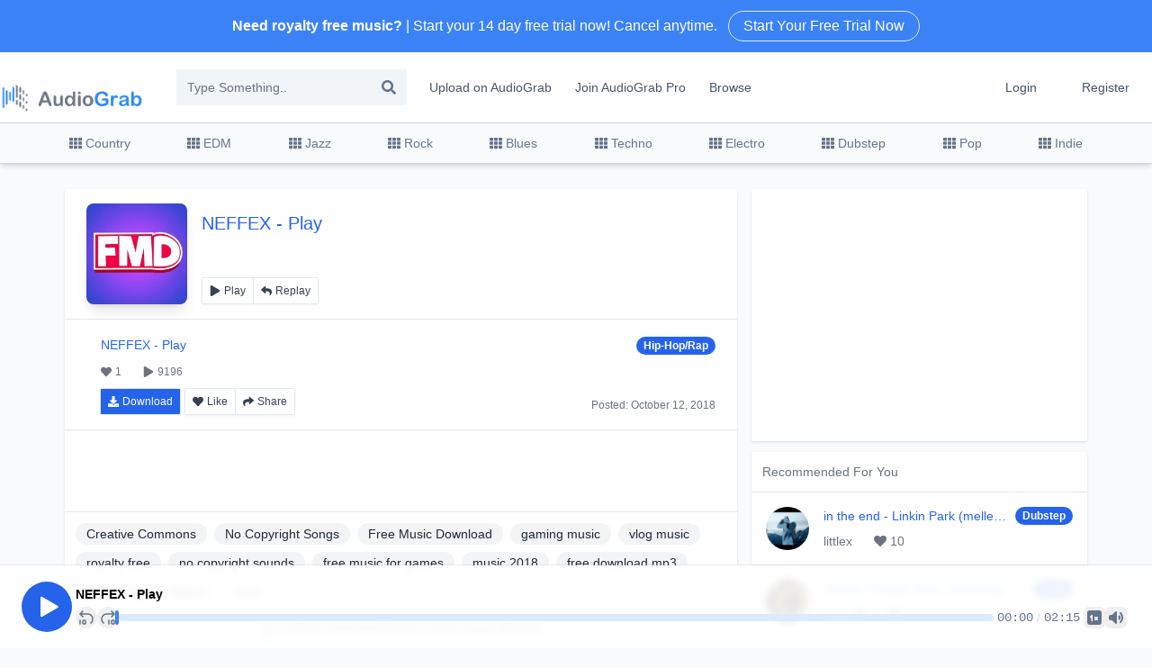

--- FILE ---
content_type: text/html; charset=utf-8
request_url: https://audiograb.com/zjwnyrqtRT
body_size: 8779
content:
<!DOCTYPE html><html class="h-full w-full scroll-smooth antialiased [font-feature-settings:&#x27;ss01&#x27;]" lang="en"><head><meta charSet="utf-8"/><meta name="viewport" content="width=device-width"/><title>Play by NEFFEX | Free Download on AudioGrab</title><meta name="keywords" content="Play,NEFFEX,copyright songs,youtube music license,royalty free music,free royalty free music,royalty free,no copyright music,non copyright music,free stock music,copyright free music for youtube"/><meta name="description" content="Listen to NEFFEX | AudioGrab is a platform that you can download and share your music... 1 Likes - 9196 Views. Stream NEFFEX audio on your desktop or mobile device."/><meta itemProp="name" content="Free Download on AudioGrab"/><meta itemProp="description" content="Play by NEFFEX"/><meta itemProp="image" content="https://images.uptona.com/200x200/DDVxU0WhVVLib7Jo.webp"/><meta name="twitter:title" content="Free Download on AudioGrab"/><meta name="twitter:description" content="Play by NEFFEX"/><meta name="twitter:creator" content="@NEFFEX"/><meta name="twitter:image" content="https://images.uptona.com/200x200/DDVxU0WhVVLib7Jo.webp"/><meta property="og:title" content="Free Download on AudioGrab"/><meta property="og:url" content="https://audiograb.com/zjwnyrqtRT"/><meta property="og:image" content="https://images.uptona.com/200x200/DDVxU0WhVVLib7Jo.webp"/><meta property="og:description" content="Play by NEFFEX"/><meta name="next-head-count" content="16"/><link rel="icon" type="image/x-icon" href="/favicon.ico"/><link rel="preconnect" href="https://fonts.googleapis.com"/><link rel="preconnect" href="https://fonts.gstatic.com" crossorigin="anonymous"/><link rel="preconnect" href="https://fonts.gstatic.com" crossorigin /><link rel="preload" href="/_next/static/css/1f835cb69093c56d.css" as="style"/><link rel="stylesheet" href="/_next/static/css/1f835cb69093c56d.css" data-n-g=""/><noscript data-n-css=""></noscript><script defer="" nomodule="" src="/_next/static/chunks/polyfills-c67a75d1b6f99dc8.js"></script><script src="/_next/static/chunks/webpack-bba044d9cc9f62b3.js" defer=""></script><script src="/_next/static/chunks/framework-fae63b21a27d6472.js" defer=""></script><script src="/_next/static/chunks/main-22b029abc2beadb0.js" defer=""></script><script src="/_next/static/chunks/pages/_app-3f2b961a6906264a.js" defer=""></script><script src="/_next/static/chunks/545f34e4-e77a12ec6eee448d.js" defer=""></script><script src="/_next/static/chunks/12-9e71ccc01c0b81f5.js" defer=""></script><script src="/_next/static/chunks/pages/%5Blink%5D-7f16544ba7b2326f.js" defer=""></script><script src="/_next/static/nr6UihoChMsPZzFqQcDUb/_buildManifest.js" defer=""></script><script src="/_next/static/nr6UihoChMsPZzFqQcDUb/_ssgManifest.js" defer=""></script><style data-href="https://fonts.googleapis.com/css2?family=Inter:wght@100..900&family=Lexend:wght@400;500&display=swap">@font-face{font-family:'Inter';font-style:normal;font-weight:100;font-display:swap;src:url(https://fonts.gstatic.com/s/inter/v19/UcCO3FwrK3iLTeHuS_nVMrMxCp50SjIw2boKoduKmMEVuLyeMZs.woff) format('woff')}@font-face{font-family:'Inter';font-style:normal;font-weight:200;font-display:swap;src:url(https://fonts.gstatic.com/s/inter/v19/UcCO3FwrK3iLTeHuS_nVMrMxCp50SjIw2boKoduKmMEVuDyfMZs.woff) format('woff')}@font-face{font-family:'Inter';font-style:normal;font-weight:300;font-display:swap;src:url(https://fonts.gstatic.com/s/inter/v19/UcCO3FwrK3iLTeHuS_nVMrMxCp50SjIw2boKoduKmMEVuOKfMZs.woff) format('woff')}@font-face{font-family:'Inter';font-style:normal;font-weight:400;font-display:swap;src:url(https://fonts.gstatic.com/s/inter/v19/UcCO3FwrK3iLTeHuS_nVMrMxCp50SjIw2boKoduKmMEVuLyfMZs.woff) format('woff')}@font-face{font-family:'Inter';font-style:normal;font-weight:500;font-display:swap;src:url(https://fonts.gstatic.com/s/inter/v19/UcCO3FwrK3iLTeHuS_nVMrMxCp50SjIw2boKoduKmMEVuI6fMZs.woff) format('woff')}@font-face{font-family:'Inter';font-style:normal;font-weight:600;font-display:swap;src:url(https://fonts.gstatic.com/s/inter/v19/UcCO3FwrK3iLTeHuS_nVMrMxCp50SjIw2boKoduKmMEVuGKYMZs.woff) format('woff')}@font-face{font-family:'Inter';font-style:normal;font-weight:700;font-display:swap;src:url(https://fonts.gstatic.com/s/inter/v19/UcCO3FwrK3iLTeHuS_nVMrMxCp50SjIw2boKoduKmMEVuFuYMZs.woff) format('woff')}@font-face{font-family:'Inter';font-style:normal;font-weight:800;font-display:swap;src:url(https://fonts.gstatic.com/s/inter/v19/UcCO3FwrK3iLTeHuS_nVMrMxCp50SjIw2boKoduKmMEVuDyYMZs.woff) format('woff')}@font-face{font-family:'Inter';font-style:normal;font-weight:900;font-display:swap;src:url(https://fonts.gstatic.com/s/inter/v19/UcCO3FwrK3iLTeHuS_nVMrMxCp50SjIw2boKoduKmMEVuBWYMZs.woff) format('woff')}@font-face{font-family:'Lexend';font-style:normal;font-weight:400;font-display:swap;src:url(https://fonts.gstatic.com/s/lexend/v24/wlptgwvFAVdoq2_F94zlCfv0bz1WCzsW_LM.woff) format('woff')}@font-face{font-family:'Lexend';font-style:normal;font-weight:500;font-display:swap;src:url(https://fonts.gstatic.com/s/lexend/v24/wlptgwvFAVdoq2_F94zlCfv0bz1WCwkW_LM.woff) format('woff')}@font-face{font-family:'Inter';font-style:normal;font-weight:100 900;font-display:swap;src:url(https://fonts.gstatic.com/s/inter/v19/UcC73FwrK3iLTeHuS_nVMrMxCp50SjIa2JL7W0Q5n-wU.woff2) format('woff2');unicode-range:U+0460-052F,U+1C80-1C8A,U+20B4,U+2DE0-2DFF,U+A640-A69F,U+FE2E-FE2F}@font-face{font-family:'Inter';font-style:normal;font-weight:100 900;font-display:swap;src:url(https://fonts.gstatic.com/s/inter/v19/UcC73FwrK3iLTeHuS_nVMrMxCp50SjIa0ZL7W0Q5n-wU.woff2) format('woff2');unicode-range:U+0301,U+0400-045F,U+0490-0491,U+04B0-04B1,U+2116}@font-face{font-family:'Inter';font-style:normal;font-weight:100 900;font-display:swap;src:url(https://fonts.gstatic.com/s/inter/v19/UcC73FwrK3iLTeHuS_nVMrMxCp50SjIa2ZL7W0Q5n-wU.woff2) format('woff2');unicode-range:U+1F00-1FFF}@font-face{font-family:'Inter';font-style:normal;font-weight:100 900;font-display:swap;src:url(https://fonts.gstatic.com/s/inter/v19/UcC73FwrK3iLTeHuS_nVMrMxCp50SjIa1pL7W0Q5n-wU.woff2) format('woff2');unicode-range:U+0370-0377,U+037A-037F,U+0384-038A,U+038C,U+038E-03A1,U+03A3-03FF}@font-face{font-family:'Inter';font-style:normal;font-weight:100 900;font-display:swap;src:url(https://fonts.gstatic.com/s/inter/v19/UcC73FwrK3iLTeHuS_nVMrMxCp50SjIa2pL7W0Q5n-wU.woff2) format('woff2');unicode-range:U+0102-0103,U+0110-0111,U+0128-0129,U+0168-0169,U+01A0-01A1,U+01AF-01B0,U+0300-0301,U+0303-0304,U+0308-0309,U+0323,U+0329,U+1EA0-1EF9,U+20AB}@font-face{font-family:'Inter';font-style:normal;font-weight:100 900;font-display:swap;src:url(https://fonts.gstatic.com/s/inter/v19/UcC73FwrK3iLTeHuS_nVMrMxCp50SjIa25L7W0Q5n-wU.woff2) format('woff2');unicode-range:U+0100-02BA,U+02BD-02C5,U+02C7-02CC,U+02CE-02D7,U+02DD-02FF,U+0304,U+0308,U+0329,U+1D00-1DBF,U+1E00-1E9F,U+1EF2-1EFF,U+2020,U+20A0-20AB,U+20AD-20C0,U+2113,U+2C60-2C7F,U+A720-A7FF}@font-face{font-family:'Inter';font-style:normal;font-weight:100 900;font-display:swap;src:url(https://fonts.gstatic.com/s/inter/v19/UcC73FwrK3iLTeHuS_nVMrMxCp50SjIa1ZL7W0Q5nw.woff2) format('woff2');unicode-range:U+0000-00FF,U+0131,U+0152-0153,U+02BB-02BC,U+02C6,U+02DA,U+02DC,U+0304,U+0308,U+0329,U+2000-206F,U+20AC,U+2122,U+2191,U+2193,U+2212,U+2215,U+FEFF,U+FFFD}@font-face{font-family:'Lexend';font-style:normal;font-weight:400;font-display:swap;src:url(https://fonts.gstatic.com/s/lexend/v24/wlpwgwvFAVdoq2_v9KQU82RHaBBX.woff2) format('woff2');unicode-range:U+0102-0103,U+0110-0111,U+0128-0129,U+0168-0169,U+01A0-01A1,U+01AF-01B0,U+0300-0301,U+0303-0304,U+0308-0309,U+0323,U+0329,U+1EA0-1EF9,U+20AB}@font-face{font-family:'Lexend';font-style:normal;font-weight:400;font-display:swap;src:url(https://fonts.gstatic.com/s/lexend/v24/wlpwgwvFAVdoq2_v9aQU82RHaBBX.woff2) format('woff2');unicode-range:U+0100-02BA,U+02BD-02C5,U+02C7-02CC,U+02CE-02D7,U+02DD-02FF,U+0304,U+0308,U+0329,U+1D00-1DBF,U+1E00-1E9F,U+1EF2-1EFF,U+2020,U+20A0-20AB,U+20AD-20C0,U+2113,U+2C60-2C7F,U+A720-A7FF}@font-face{font-family:'Lexend';font-style:normal;font-weight:400;font-display:swap;src:url(https://fonts.gstatic.com/s/lexend/v24/wlpwgwvFAVdoq2_v-6QU82RHaA.woff2) format('woff2');unicode-range:U+0000-00FF,U+0131,U+0152-0153,U+02BB-02BC,U+02C6,U+02DA,U+02DC,U+0304,U+0308,U+0329,U+2000-206F,U+20AC,U+2122,U+2191,U+2193,U+2212,U+2215,U+FEFF,U+FFFD}@font-face{font-family:'Lexend';font-style:normal;font-weight:500;font-display:swap;src:url(https://fonts.gstatic.com/s/lexend/v24/wlpwgwvFAVdoq2_v9KQU82RHaBBX.woff2) format('woff2');unicode-range:U+0102-0103,U+0110-0111,U+0128-0129,U+0168-0169,U+01A0-01A1,U+01AF-01B0,U+0300-0301,U+0303-0304,U+0308-0309,U+0323,U+0329,U+1EA0-1EF9,U+20AB}@font-face{font-family:'Lexend';font-style:normal;font-weight:500;font-display:swap;src:url(https://fonts.gstatic.com/s/lexend/v24/wlpwgwvFAVdoq2_v9aQU82RHaBBX.woff2) format('woff2');unicode-range:U+0100-02BA,U+02BD-02C5,U+02C7-02CC,U+02CE-02D7,U+02DD-02FF,U+0304,U+0308,U+0329,U+1D00-1DBF,U+1E00-1E9F,U+1EF2-1EFF,U+2020,U+20A0-20AB,U+20AD-20C0,U+2113,U+2C60-2C7F,U+A720-A7FF}@font-face{font-family:'Lexend';font-style:normal;font-weight:500;font-display:swap;src:url(https://fonts.gstatic.com/s/lexend/v24/wlpwgwvFAVdoq2_v-6QU82RHaA.woff2) format('woff2');unicode-range:U+0000-00FF,U+0131,U+0152-0153,U+02BB-02BC,U+02C6,U+02DA,U+02DC,U+0304,U+0308,U+0329,U+2000-206F,U+20AC,U+2122,U+2191,U+2193,U+2212,U+2215,U+FEFF,U+FFFD}</style></head><body class="flex h-full w-full flex-col"><div id="__next"><div class="Toastify"></div><div class="relative bg-blue-500"><a href="/pro"><span class="cursor-pointer"><div class="max-w-screen-xl mx-auto py-3 px-3 sm:px-6 lg:px-8"><div class="pr-16 sm:text-center sm:px-16"><p class="font-medium text-white"><span class="md:hidden">Looking for new audio?</span><span class="hidden md:inline"><b>Need royalty free music?</b> | Start your 14 day free trial now! Cancel anytime.</span><span class="block sm:inline-block ml-3 border hover:bg-white hover:text-blue-600 rounded-full py-1 px-4 ring-white text-white hover:ring-white active:ring-white active:text-white focus-visible:outline-white">Start Your Free Trial Now</span></p></div></div></span></a></div><header class="bg-white shadow-sm md:shadow-none"><div class="container mx-auto flex py-3 items-center text-center lg:text-justify lg:border-none border-b border-white"><a href="/"><span class="cursor-pointer ml-4"><img alt="" loading="lazy" width="726" height="136" decoding="async" data-nimg="1" class="w-40 mx-auto mb-4 mt-3 lg:m-0" style="color:transparent" src="/_next/static/media/logo.9bb2000c.png"/></span></a><div class="lg:ml-5 hidden lg:block"><div class="relative"><input name="text" class="lg:w-64 w-9/12 bg-slate-100 h-10 p-3 pr-8 ml-4 text-sm border-slate-200" type="text" placeholder="Type Something.." value=""/><svg stroke="currentColor" fill="currentColor" stroke-width="0" viewBox="0 0 512 512" class="absolute top-3 right-3 text-slate-500 cursor-pointer" height="1em" width="1em" xmlns="http://www.w3.org/2000/svg"><path d="M505 442.7L405.3 343c-4.5-4.5-10.6-7-17-7H372c27.6-35.3 44-79.7 44-128C416 93.1 322.9 0 208 0S0 93.1 0 208s93.1 208 208 208c48.3 0 92.7-16.4 128-44v16.3c0 6.4 2.5 12.5 7 17l99.7 99.7c9.4 9.4 24.6 9.4 33.9 0l28.3-28.3c9.4-9.4 9.4-24.6.1-34zM208 336c-70.7 0-128-57.2-128-128 0-70.7 57.2-128 128-128 70.7 0 128 57.2 128 128 0 70.7-57.2 128-128 128z"></path></svg></div></div><div class="px-3 py-2 hidden md:block"><a href="/upload"><span class="cursor-pointer text-sm hover:bg-slate-100 rounded px-3 py-2 text-slate-600 cursor-pointer hover:shadow-inner hover:border-slate-300 border border-solid border-transparent">Upload on AudioGrab</span></a><a href="/pro"><span class="cursor-pointer text-sm hover:bg-slate-100 rounded px-3 py-2 text-slate-600 cursor-pointer hover:shadow-inner hover:border-slate-300 border border-solid border-transparent">Join AudioGrab Pro</span></a><a href="/browse"><span class="cursor-pointer text-sm hover:bg-slate-100 rounded px-3 py-2 text-slate-600 cursor-pointer hover:shadow-inner hover:border-slate-300 border border-solid border-transparent">Browse</span></a></div><div class="px-3 py-2 ml-auto hidden md:block"><a href="/login"><span class="cursor-pointer text-sm hover:bg-slate-100 rounded px-3 py-2 text-slate-600 cursor-pointer hover:shadow-inner hover:border-slate-300 border border-solid border-transparent">Login</span></a></div><div class="px-3 py-2 hidden md:block"><a href="/register"><span class="cursor-pointer text-sm hover:bg-slate-100 rounded px-3 py-2 text-slate-600 cursor-pointer hover:shadow-inner hover:border-slate-300 border border-solid border-transparent">Register</span></a></div><button class="p-3 block md:hidden ml-auto"><svg stroke="currentColor" fill="currentColor" stroke-width="0" viewBox="0 0 24 24" class="text-3xl text-slate-400 cursor-pointer" height="1em" width="1em" xmlns="http://www.w3.org/2000/svg"><path d="M4 6h16v2H4zm0 5h16v2H4zm0 5h16v2H4z"></path></svg></button></div></header><nav class="bg-slate-50 shadow-md border-t border-b border-slate-300 hidden lg:block relative z-10"><div class="max-w-6xl mx-auto flex justify-between flex-start items-center text-sm"><a href="/royalty-free-music/Country"><span class="cursor-pointer p-3 text-slate-500 hover:text-slate-400 flex items-center hover:bg-slate-100 cursor-pointer hover:border-slate-300 hover:shadow-inner border border-solid border-transparent border-t-0 border-b-0"><svg stroke="currentColor" fill="currentColor" stroke-width="0" viewBox="0 0 512 512" class="inline-block mr-1" height="1em" width="1em" xmlns="http://www.w3.org/2000/svg"><path d="M149.333 56v80c0 13.255-10.745 24-24 24H24c-13.255 0-24-10.745-24-24V56c0-13.255 10.745-24 24-24h101.333c13.255 0 24 10.745 24 24zm181.334 240v-80c0-13.255-10.745-24-24-24H205.333c-13.255 0-24 10.745-24 24v80c0 13.255 10.745 24 24 24h101.333c13.256 0 24.001-10.745 24.001-24zm32-240v80c0 13.255 10.745 24 24 24H488c13.255 0 24-10.745 24-24V56c0-13.255-10.745-24-24-24H386.667c-13.255 0-24 10.745-24 24zm-32 80V56c0-13.255-10.745-24-24-24H205.333c-13.255 0-24 10.745-24 24v80c0 13.255 10.745 24 24 24h101.333c13.256 0 24.001-10.745 24.001-24zm-205.334 56H24c-13.255 0-24 10.745-24 24v80c0 13.255 10.745 24 24 24h101.333c13.255 0 24-10.745 24-24v-80c0-13.255-10.745-24-24-24zM0 376v80c0 13.255 10.745 24 24 24h101.333c13.255 0 24-10.745 24-24v-80c0-13.255-10.745-24-24-24H24c-13.255 0-24 10.745-24 24zm386.667-56H488c13.255 0 24-10.745 24-24v-80c0-13.255-10.745-24-24-24H386.667c-13.255 0-24 10.745-24 24v80c0 13.255 10.745 24 24 24zm0 160H488c13.255 0 24-10.745 24-24v-80c0-13.255-10.745-24-24-24H386.667c-13.255 0-24 10.745-24 24v80c0 13.255 10.745 24 24 24zM181.333 376v80c0 13.255 10.745 24 24 24h101.333c13.255 0 24-10.745 24-24v-80c0-13.255-10.745-24-24-24H205.333c-13.255 0-24 10.745-24 24z"></path></svg>Country</span></a><a href="/royalty-free-music/EDM"><span class="cursor-pointer p-3 text-slate-500 hover:text-slate-400 flex items-center hover:bg-slate-100 cursor-pointer hover:border-slate-300 hover:shadow-inner border border-solid border-transparent border-t-0 border-b-0"><svg stroke="currentColor" fill="currentColor" stroke-width="0" viewBox="0 0 512 512" class="inline-block mr-1" height="1em" width="1em" xmlns="http://www.w3.org/2000/svg"><path d="M149.333 56v80c0 13.255-10.745 24-24 24H24c-13.255 0-24-10.745-24-24V56c0-13.255 10.745-24 24-24h101.333c13.255 0 24 10.745 24 24zm181.334 240v-80c0-13.255-10.745-24-24-24H205.333c-13.255 0-24 10.745-24 24v80c0 13.255 10.745 24 24 24h101.333c13.256 0 24.001-10.745 24.001-24zm32-240v80c0 13.255 10.745 24 24 24H488c13.255 0 24-10.745 24-24V56c0-13.255-10.745-24-24-24H386.667c-13.255 0-24 10.745-24 24zm-32 80V56c0-13.255-10.745-24-24-24H205.333c-13.255 0-24 10.745-24 24v80c0 13.255 10.745 24 24 24h101.333c13.256 0 24.001-10.745 24.001-24zm-205.334 56H24c-13.255 0-24 10.745-24 24v80c0 13.255 10.745 24 24 24h101.333c13.255 0 24-10.745 24-24v-80c0-13.255-10.745-24-24-24zM0 376v80c0 13.255 10.745 24 24 24h101.333c13.255 0 24-10.745 24-24v-80c0-13.255-10.745-24-24-24H24c-13.255 0-24 10.745-24 24zm386.667-56H488c13.255 0 24-10.745 24-24v-80c0-13.255-10.745-24-24-24H386.667c-13.255 0-24 10.745-24 24v80c0 13.255 10.745 24 24 24zm0 160H488c13.255 0 24-10.745 24-24v-80c0-13.255-10.745-24-24-24H386.667c-13.255 0-24 10.745-24 24v80c0 13.255 10.745 24 24 24zM181.333 376v80c0 13.255 10.745 24 24 24h101.333c13.255 0 24-10.745 24-24v-80c0-13.255-10.745-24-24-24H205.333c-13.255 0-24 10.745-24 24z"></path></svg>EDM</span></a><a href="/royalty-free-music/Jazz"><span class="cursor-pointer p-3 text-slate-500 hover:text-slate-400 flex items-center hover:bg-slate-100 cursor-pointer hover:border-slate-300 hover:shadow-inner border border-solid border-transparent border-t-0 border-b-0"><svg stroke="currentColor" fill="currentColor" stroke-width="0" viewBox="0 0 512 512" class="inline-block mr-1" height="1em" width="1em" xmlns="http://www.w3.org/2000/svg"><path d="M149.333 56v80c0 13.255-10.745 24-24 24H24c-13.255 0-24-10.745-24-24V56c0-13.255 10.745-24 24-24h101.333c13.255 0 24 10.745 24 24zm181.334 240v-80c0-13.255-10.745-24-24-24H205.333c-13.255 0-24 10.745-24 24v80c0 13.255 10.745 24 24 24h101.333c13.256 0 24.001-10.745 24.001-24zm32-240v80c0 13.255 10.745 24 24 24H488c13.255 0 24-10.745 24-24V56c0-13.255-10.745-24-24-24H386.667c-13.255 0-24 10.745-24 24zm-32 80V56c0-13.255-10.745-24-24-24H205.333c-13.255 0-24 10.745-24 24v80c0 13.255 10.745 24 24 24h101.333c13.256 0 24.001-10.745 24.001-24zm-205.334 56H24c-13.255 0-24 10.745-24 24v80c0 13.255 10.745 24 24 24h101.333c13.255 0 24-10.745 24-24v-80c0-13.255-10.745-24-24-24zM0 376v80c0 13.255 10.745 24 24 24h101.333c13.255 0 24-10.745 24-24v-80c0-13.255-10.745-24-24-24H24c-13.255 0-24 10.745-24 24zm386.667-56H488c13.255 0 24-10.745 24-24v-80c0-13.255-10.745-24-24-24H386.667c-13.255 0-24 10.745-24 24v80c0 13.255 10.745 24 24 24zm0 160H488c13.255 0 24-10.745 24-24v-80c0-13.255-10.745-24-24-24H386.667c-13.255 0-24 10.745-24 24v80c0 13.255 10.745 24 24 24zM181.333 376v80c0 13.255 10.745 24 24 24h101.333c13.255 0 24-10.745 24-24v-80c0-13.255-10.745-24-24-24H205.333c-13.255 0-24 10.745-24 24z"></path></svg>Jazz</span></a><a href="/royalty-free-music/Rock"><span class="cursor-pointer p-3 text-slate-500 hover:text-slate-400 flex items-center hover:bg-slate-100 cursor-pointer hover:border-slate-300 hover:shadow-inner border border-solid border-transparent border-t-0 border-b-0"><svg stroke="currentColor" fill="currentColor" stroke-width="0" viewBox="0 0 512 512" class="inline-block mr-1" height="1em" width="1em" xmlns="http://www.w3.org/2000/svg"><path d="M149.333 56v80c0 13.255-10.745 24-24 24H24c-13.255 0-24-10.745-24-24V56c0-13.255 10.745-24 24-24h101.333c13.255 0 24 10.745 24 24zm181.334 240v-80c0-13.255-10.745-24-24-24H205.333c-13.255 0-24 10.745-24 24v80c0 13.255 10.745 24 24 24h101.333c13.256 0 24.001-10.745 24.001-24zm32-240v80c0 13.255 10.745 24 24 24H488c13.255 0 24-10.745 24-24V56c0-13.255-10.745-24-24-24H386.667c-13.255 0-24 10.745-24 24zm-32 80V56c0-13.255-10.745-24-24-24H205.333c-13.255 0-24 10.745-24 24v80c0 13.255 10.745 24 24 24h101.333c13.256 0 24.001-10.745 24.001-24zm-205.334 56H24c-13.255 0-24 10.745-24 24v80c0 13.255 10.745 24 24 24h101.333c13.255 0 24-10.745 24-24v-80c0-13.255-10.745-24-24-24zM0 376v80c0 13.255 10.745 24 24 24h101.333c13.255 0 24-10.745 24-24v-80c0-13.255-10.745-24-24-24H24c-13.255 0-24 10.745-24 24zm386.667-56H488c13.255 0 24-10.745 24-24v-80c0-13.255-10.745-24-24-24H386.667c-13.255 0-24 10.745-24 24v80c0 13.255 10.745 24 24 24zm0 160H488c13.255 0 24-10.745 24-24v-80c0-13.255-10.745-24-24-24H386.667c-13.255 0-24 10.745-24 24v80c0 13.255 10.745 24 24 24zM181.333 376v80c0 13.255 10.745 24 24 24h101.333c13.255 0 24-10.745 24-24v-80c0-13.255-10.745-24-24-24H205.333c-13.255 0-24 10.745-24 24z"></path></svg>Rock</span></a><a href="/royalty-free-music/Blues"><span class="cursor-pointer p-3 text-slate-500 hover:text-slate-400 flex items-center hover:bg-slate-100 cursor-pointer hover:border-slate-300 hover:shadow-inner border border-solid border-transparent border-t-0 border-b-0"><svg stroke="currentColor" fill="currentColor" stroke-width="0" viewBox="0 0 512 512" class="inline-block mr-1" height="1em" width="1em" xmlns="http://www.w3.org/2000/svg"><path d="M149.333 56v80c0 13.255-10.745 24-24 24H24c-13.255 0-24-10.745-24-24V56c0-13.255 10.745-24 24-24h101.333c13.255 0 24 10.745 24 24zm181.334 240v-80c0-13.255-10.745-24-24-24H205.333c-13.255 0-24 10.745-24 24v80c0 13.255 10.745 24 24 24h101.333c13.256 0 24.001-10.745 24.001-24zm32-240v80c0 13.255 10.745 24 24 24H488c13.255 0 24-10.745 24-24V56c0-13.255-10.745-24-24-24H386.667c-13.255 0-24 10.745-24 24zm-32 80V56c0-13.255-10.745-24-24-24H205.333c-13.255 0-24 10.745-24 24v80c0 13.255 10.745 24 24 24h101.333c13.256 0 24.001-10.745 24.001-24zm-205.334 56H24c-13.255 0-24 10.745-24 24v80c0 13.255 10.745 24 24 24h101.333c13.255 0 24-10.745 24-24v-80c0-13.255-10.745-24-24-24zM0 376v80c0 13.255 10.745 24 24 24h101.333c13.255 0 24-10.745 24-24v-80c0-13.255-10.745-24-24-24H24c-13.255 0-24 10.745-24 24zm386.667-56H488c13.255 0 24-10.745 24-24v-80c0-13.255-10.745-24-24-24H386.667c-13.255 0-24 10.745-24 24v80c0 13.255 10.745 24 24 24zm0 160H488c13.255 0 24-10.745 24-24v-80c0-13.255-10.745-24-24-24H386.667c-13.255 0-24 10.745-24 24v80c0 13.255 10.745 24 24 24zM181.333 376v80c0 13.255 10.745 24 24 24h101.333c13.255 0 24-10.745 24-24v-80c0-13.255-10.745-24-24-24H205.333c-13.255 0-24 10.745-24 24z"></path></svg>Blues</span></a><a href="/royalty-free-music/Techno"><span class="cursor-pointer p-3 text-slate-500 hover:text-slate-400 flex items-center hover:bg-slate-100 cursor-pointer hover:border-slate-300 hover:shadow-inner border border-solid border-transparent border-t-0 border-b-0"><svg stroke="currentColor" fill="currentColor" stroke-width="0" viewBox="0 0 512 512" class="inline-block mr-1" height="1em" width="1em" xmlns="http://www.w3.org/2000/svg"><path d="M149.333 56v80c0 13.255-10.745 24-24 24H24c-13.255 0-24-10.745-24-24V56c0-13.255 10.745-24 24-24h101.333c13.255 0 24 10.745 24 24zm181.334 240v-80c0-13.255-10.745-24-24-24H205.333c-13.255 0-24 10.745-24 24v80c0 13.255 10.745 24 24 24h101.333c13.256 0 24.001-10.745 24.001-24zm32-240v80c0 13.255 10.745 24 24 24H488c13.255 0 24-10.745 24-24V56c0-13.255-10.745-24-24-24H386.667c-13.255 0-24 10.745-24 24zm-32 80V56c0-13.255-10.745-24-24-24H205.333c-13.255 0-24 10.745-24 24v80c0 13.255 10.745 24 24 24h101.333c13.256 0 24.001-10.745 24.001-24zm-205.334 56H24c-13.255 0-24 10.745-24 24v80c0 13.255 10.745 24 24 24h101.333c13.255 0 24-10.745 24-24v-80c0-13.255-10.745-24-24-24zM0 376v80c0 13.255 10.745 24 24 24h101.333c13.255 0 24-10.745 24-24v-80c0-13.255-10.745-24-24-24H24c-13.255 0-24 10.745-24 24zm386.667-56H488c13.255 0 24-10.745 24-24v-80c0-13.255-10.745-24-24-24H386.667c-13.255 0-24 10.745-24 24v80c0 13.255 10.745 24 24 24zm0 160H488c13.255 0 24-10.745 24-24v-80c0-13.255-10.745-24-24-24H386.667c-13.255 0-24 10.745-24 24v80c0 13.255 10.745 24 24 24zM181.333 376v80c0 13.255 10.745 24 24 24h101.333c13.255 0 24-10.745 24-24v-80c0-13.255-10.745-24-24-24H205.333c-13.255 0-24 10.745-24 24z"></path></svg>Techno</span></a><a href="/royalty-free-music/Electro"><span class="cursor-pointer p-3 text-slate-500 hover:text-slate-400 flex items-center hover:bg-slate-100 cursor-pointer hover:border-slate-300 hover:shadow-inner border border-solid border-transparent border-t-0 border-b-0"><svg stroke="currentColor" fill="currentColor" stroke-width="0" viewBox="0 0 512 512" class="inline-block mr-1" height="1em" width="1em" xmlns="http://www.w3.org/2000/svg"><path d="M149.333 56v80c0 13.255-10.745 24-24 24H24c-13.255 0-24-10.745-24-24V56c0-13.255 10.745-24 24-24h101.333c13.255 0 24 10.745 24 24zm181.334 240v-80c0-13.255-10.745-24-24-24H205.333c-13.255 0-24 10.745-24 24v80c0 13.255 10.745 24 24 24h101.333c13.256 0 24.001-10.745 24.001-24zm32-240v80c0 13.255 10.745 24 24 24H488c13.255 0 24-10.745 24-24V56c0-13.255-10.745-24-24-24H386.667c-13.255 0-24 10.745-24 24zm-32 80V56c0-13.255-10.745-24-24-24H205.333c-13.255 0-24 10.745-24 24v80c0 13.255 10.745 24 24 24h101.333c13.256 0 24.001-10.745 24.001-24zm-205.334 56H24c-13.255 0-24 10.745-24 24v80c0 13.255 10.745 24 24 24h101.333c13.255 0 24-10.745 24-24v-80c0-13.255-10.745-24-24-24zM0 376v80c0 13.255 10.745 24 24 24h101.333c13.255 0 24-10.745 24-24v-80c0-13.255-10.745-24-24-24H24c-13.255 0-24 10.745-24 24zm386.667-56H488c13.255 0 24-10.745 24-24v-80c0-13.255-10.745-24-24-24H386.667c-13.255 0-24 10.745-24 24v80c0 13.255 10.745 24 24 24zm0 160H488c13.255 0 24-10.745 24-24v-80c0-13.255-10.745-24-24-24H386.667c-13.255 0-24 10.745-24 24v80c0 13.255 10.745 24 24 24zM181.333 376v80c0 13.255 10.745 24 24 24h101.333c13.255 0 24-10.745 24-24v-80c0-13.255-10.745-24-24-24H205.333c-13.255 0-24 10.745-24 24z"></path></svg>Electro</span></a><a href="/royalty-free-music/Dubstep"><span class="cursor-pointer p-3 text-slate-500 hover:text-slate-400 flex items-center hover:bg-slate-100 cursor-pointer hover:border-slate-300 hover:shadow-inner border border-solid border-transparent border-t-0 border-b-0"><svg stroke="currentColor" fill="currentColor" stroke-width="0" viewBox="0 0 512 512" class="inline-block mr-1" height="1em" width="1em" xmlns="http://www.w3.org/2000/svg"><path d="M149.333 56v80c0 13.255-10.745 24-24 24H24c-13.255 0-24-10.745-24-24V56c0-13.255 10.745-24 24-24h101.333c13.255 0 24 10.745 24 24zm181.334 240v-80c0-13.255-10.745-24-24-24H205.333c-13.255 0-24 10.745-24 24v80c0 13.255 10.745 24 24 24h101.333c13.256 0 24.001-10.745 24.001-24zm32-240v80c0 13.255 10.745 24 24 24H488c13.255 0 24-10.745 24-24V56c0-13.255-10.745-24-24-24H386.667c-13.255 0-24 10.745-24 24zm-32 80V56c0-13.255-10.745-24-24-24H205.333c-13.255 0-24 10.745-24 24v80c0 13.255 10.745 24 24 24h101.333c13.256 0 24.001-10.745 24.001-24zm-205.334 56H24c-13.255 0-24 10.745-24 24v80c0 13.255 10.745 24 24 24h101.333c13.255 0 24-10.745 24-24v-80c0-13.255-10.745-24-24-24zM0 376v80c0 13.255 10.745 24 24 24h101.333c13.255 0 24-10.745 24-24v-80c0-13.255-10.745-24-24-24H24c-13.255 0-24 10.745-24 24zm386.667-56H488c13.255 0 24-10.745 24-24v-80c0-13.255-10.745-24-24-24H386.667c-13.255 0-24 10.745-24 24v80c0 13.255 10.745 24 24 24zm0 160H488c13.255 0 24-10.745 24-24v-80c0-13.255-10.745-24-24-24H386.667c-13.255 0-24 10.745-24 24v80c0 13.255 10.745 24 24 24zM181.333 376v80c0 13.255 10.745 24 24 24h101.333c13.255 0 24-10.745 24-24v-80c0-13.255-10.745-24-24-24H205.333c-13.255 0-24 10.745-24 24z"></path></svg>Dubstep</span></a><a href="/royalty-free-music/Pop"><span class="cursor-pointer p-3 text-slate-500 hover:text-slate-400 flex items-center hover:bg-slate-100 cursor-pointer hover:border-slate-300 hover:shadow-inner border border-solid border-transparent border-t-0 border-b-0"><svg stroke="currentColor" fill="currentColor" stroke-width="0" viewBox="0 0 512 512" class="inline-block mr-1" height="1em" width="1em" xmlns="http://www.w3.org/2000/svg"><path d="M149.333 56v80c0 13.255-10.745 24-24 24H24c-13.255 0-24-10.745-24-24V56c0-13.255 10.745-24 24-24h101.333c13.255 0 24 10.745 24 24zm181.334 240v-80c0-13.255-10.745-24-24-24H205.333c-13.255 0-24 10.745-24 24v80c0 13.255 10.745 24 24 24h101.333c13.256 0 24.001-10.745 24.001-24zm32-240v80c0 13.255 10.745 24 24 24H488c13.255 0 24-10.745 24-24V56c0-13.255-10.745-24-24-24H386.667c-13.255 0-24 10.745-24 24zm-32 80V56c0-13.255-10.745-24-24-24H205.333c-13.255 0-24 10.745-24 24v80c0 13.255 10.745 24 24 24h101.333c13.256 0 24.001-10.745 24.001-24zm-205.334 56H24c-13.255 0-24 10.745-24 24v80c0 13.255 10.745 24 24 24h101.333c13.255 0 24-10.745 24-24v-80c0-13.255-10.745-24-24-24zM0 376v80c0 13.255 10.745 24 24 24h101.333c13.255 0 24-10.745 24-24v-80c0-13.255-10.745-24-24-24H24c-13.255 0-24 10.745-24 24zm386.667-56H488c13.255 0 24-10.745 24-24v-80c0-13.255-10.745-24-24-24H386.667c-13.255 0-24 10.745-24 24v80c0 13.255 10.745 24 24 24zm0 160H488c13.255 0 24-10.745 24-24v-80c0-13.255-10.745-24-24-24H386.667c-13.255 0-24 10.745-24 24v80c0 13.255 10.745 24 24 24zM181.333 376v80c0 13.255 10.745 24 24 24h101.333c13.255 0 24-10.745 24-24v-80c0-13.255-10.745-24-24-24H205.333c-13.255 0-24 10.745-24 24z"></path></svg>Pop</span></a><a href="/royalty-free-music/Indie"><span class="cursor-pointer p-3 text-slate-500 hover:text-slate-400 flex items-center hover:bg-slate-100 cursor-pointer hover:border-slate-300 hover:shadow-inner border border-solid border-transparent border-t-0 border-b-0"><svg stroke="currentColor" fill="currentColor" stroke-width="0" viewBox="0 0 512 512" class="inline-block mr-1" height="1em" width="1em" xmlns="http://www.w3.org/2000/svg"><path d="M149.333 56v80c0 13.255-10.745 24-24 24H24c-13.255 0-24-10.745-24-24V56c0-13.255 10.745-24 24-24h101.333c13.255 0 24 10.745 24 24zm181.334 240v-80c0-13.255-10.745-24-24-24H205.333c-13.255 0-24 10.745-24 24v80c0 13.255 10.745 24 24 24h101.333c13.256 0 24.001-10.745 24.001-24zm32-240v80c0 13.255 10.745 24 24 24H488c13.255 0 24-10.745 24-24V56c0-13.255-10.745-24-24-24H386.667c-13.255 0-24 10.745-24 24zm-32 80V56c0-13.255-10.745-24-24-24H205.333c-13.255 0-24 10.745-24 24v80c0 13.255 10.745 24 24 24h101.333c13.256 0 24.001-10.745 24.001-24zm-205.334 56H24c-13.255 0-24 10.745-24 24v80c0 13.255 10.745 24 24 24h101.333c13.255 0 24-10.745 24-24v-80c0-13.255-10.745-24-24-24zM0 376v80c0 13.255 10.745 24 24 24h101.333c13.255 0 24-10.745 24-24v-80c0-13.255-10.745-24-24-24H24c-13.255 0-24 10.745-24 24zm386.667-56H488c13.255 0 24-10.745 24-24v-80c0-13.255-10.745-24-24-24H386.667c-13.255 0-24 10.745-24 24v80c0 13.255 10.745 24 24 24zm0 160H488c13.255 0 24-10.745 24-24v-80c0-13.255-10.745-24-24-24H386.667c-13.255 0-24 10.745-24 24v80c0 13.255 10.745 24 24 24zM181.333 376v80c0 13.255 10.745 24 24 24h101.333c13.255 0 24-10.745 24-24v-80c0-13.255-10.745-24-24-24H205.333c-13.255 0-24 10.745-24 24z"></path></svg>Indie</span></a></div></nav><div class="max-w-6xl py-5 mx-auto"><div class="flex-none lg:flex"><div class="flex flex-col w-full lg:m-2 my-2 lg:w-8/12 px-3 lg:px-0 mx-auto lg:mx-none"><div class="grid grid-rows-1 gap-3"><div class="bg-white shadow rounded-sm"><div><div class="px-4 py-4 sm:px-6 md:flex text-center md:text-left"><div class="text-xl leading-5 font-medium text-blue-600 mt-3 md:hidden block"><a href="/royalty-free-music/NEFFEX"><span class="cursor-pointer hover:underline">NEFFEX</span></a> </div><div class="text-xl leading-5 font-medium text-blue-600 mt-3 md:hidden block"><a href="/royalty-free-music/Play"><span class="cursor-pointer hover:underline">Play</span></a></div><div class="flex-shrink-0 flex items-center justify-center my-5 md:my-auto"><img class="h-28 w-28 shadow-lg rounded-lg" src="https://images.uptona.com/200x200/DDVxU0WhVVLib7Jo.webp" alt="NEFFEX" title="NEFFEX"/></div><div class="min-w-0 flex-1 pl-4 md:grid-2 md:grid-cols-2 md:gap-4 flex flex-col"><div class="text-xl leading-5 font-medium text-blue-600 mt-3 md:block hidden"><a href="/royalty-free-music/NEFFEX"><span class="cursor-pointer hover:underline">NEFFEX</span></a> <!-- -->-<!-- --> <a href="/royalty-free-music/Play"><span class="cursor-pointer hover:underline">Play</span></a></div><div class="mt-auto"><div class="md:flex"><span class="relative z-0 inline-flex shadow-sm ml-2"><a href="/edit?link=undefined"><span class="cursor-pointer"><button type="button" class="relative inline-flex items-center px-2 py-1 border border-slate-200 text-xs leading-5 font-medium focus:z-10 focus:outline-none transition ease-in-out duration-150 rounded-l-sm bg-white text-gray-700 hover:text-gray-500 active:bg-gray-100 active:text-gray-700"><svg stroke="currentColor" fill="currentColor" stroke-width="0" viewBox="0 0 576 512" class="mr-1" height="1em" width="1em" xmlns="http://www.w3.org/2000/svg"><path d="M402.6 83.2l90.2 90.2c3.8 3.8 3.8 10 0 13.8L274.4 405.6l-92.8 10.3c-12.4 1.4-22.9-9.1-21.5-21.5l10.3-92.8L388.8 83.2c3.8-3.8 10-3.8 13.8 0zm162-22.9l-48.8-48.8c-15.2-15.2-39.9-15.2-55.2 0l-35.4 35.4c-3.8 3.8-3.8 10 0 13.8l90.2 90.2c3.8 3.8 10 3.8 13.8 0l35.4-35.4c15.2-15.3 15.2-40 0-55.2zM384 346.2V448H64V128h229.8c3.2 0 6.2-1.3 8.5-3.5l40-40c7.6-7.6 2.2-20.5-8.5-20.5H48C21.5 64 0 85.5 0 112v352c0 26.5 21.5 48 48 48h352c26.5 0 48-21.5 48-48V306.2c0-10.7-12.9-16-20.5-8.5l-40 40c-2.2 2.3-3.5 5.3-3.5 8.5z"></path></svg> <!-- -->Edit Song</button></span></a></span></div></div></div></div><div class="border-gray-200 border-t"><div class="px-4 py-4 sm:px-6 flex"><div class="min-w-0 flex-1 pl-4 md:grid-2 md:grid-cols-2 md:gap-4"><div class="flex items-center justify-between"><h1 class="text-sm leading-5 font-medium text-blue-600"><a href="/royalty-free-music/NEFFEX"><span class="cursor-pointer hover:underline">NEFFEX</span></a> <!-- -->-<!-- --> <a href="/royalty-free-music/Play"><span class="cursor-pointer hover:underline">Play</span></a></h1><div class="ml-1 flex-shrink-0 md:block hidden"><span class="px-2 inline-flex text-xs leading-5 font-semibold rounded-full bg-blue-600 text-white"><a href="/royalty-free-music/Hip-Hop/Rap"><span class="cursor-pointer">Hip-Hop/Rap</span></a></span></div></div><div class="flex mt-2 text-xs"><div class="mr-6 flex leading-5 items-center text-gray-500"><svg stroke="currentColor" fill="currentColor" stroke-width="0" viewBox="0 0 512 512" class="mr-1" height="1em" width="1em" xmlns="http://www.w3.org/2000/svg"><path d="M462.3 62.6C407.5 15.9 326 24.3 275.7 76.2L256 96.5l-19.7-20.3C186.1 24.3 104.5 15.9 49.7 62.6c-62.8 53.6-66.1 149.8-9.9 207.9l193.5 199.8c12.5 12.9 32.8 12.9 45.3 0l193.5-199.8c56.3-58.1 53-154.3-9.8-207.9z"></path></svg> <span>1</span></div><div class="flex leading-5 items-center text-gray-500"><svg stroke="currentColor" fill="currentColor" stroke-width="0" viewBox="0 0 448 512" class="mr-1" height="1em" width="1em" xmlns="http://www.w3.org/2000/svg"><path d="M424.4 214.7L72.4 6.6C43.8-10.3 0 6.1 0 47.9V464c0 37.5 40.7 60.1 72.4 41.3l352-208c31.4-18.5 31.5-64.1 0-82.6z"></path></svg> <span>9196</span></div></div><div class="mt-2 sm:flex sm:justify-between"><div class="sm:flex"><button type="button" class="relative inline-flex items-center px-2 py-1 border border-slate-200 text-xs leading-5 font-medium focus:z-10 focus:outline-none transition ease-in-out duration-150 -ml-px mr-1 rounded-sm bg-blue-600 text-white hover:bg-blue-700"><svg stroke="currentColor" fill="currentColor" stroke-width="0" viewBox="0 0 512 512" class="mr-1" height="1em" width="1em" xmlns="http://www.w3.org/2000/svg"><path d="M216 0h80c13.3 0 24 10.7 24 24v168h87.7c17.8 0 26.7 21.5 14.1 34.1L269.7 378.3c-7.5 7.5-19.8 7.5-27.3 0L90.1 226.1c-12.6-12.6-3.7-34.1 14.1-34.1H192V24c0-13.3 10.7-24 24-24zm296 376v112c0 13.3-10.7 24-24 24H24c-13.3 0-24-10.7-24-24V376c0-13.3 10.7-24 24-24h146.7l49 49c20.1 20.1 52.5 20.1 72.6 0l49-49H488c13.3 0 24 10.7 24 24zm-124 88c0-11-9-20-20-20s-20 9-20 20 9 20 20 20 20-9 20-20zm64 0c0-11-9-20-20-20s-20 9-20 20 9 20 20 20 20-9 20-20z"></path></svg> <!-- -->Download</button><span class="relative z-0 inline-flex shadow-sm"><button type="button" class="hover:text-slate-50 bg-white text-gray-700 hover:text-gray-500 active:bg-gray-100 active:text-gray-700 relative inline-flex items-center px-2 py-1 border border-slate-200 text-xs leading-5 font-medium focus:z-10 focus:outline-none transition ease-in-out duration-150 rounded-l-sm"><svg stroke="currentColor" fill="currentColor" stroke-width="0" viewBox="0 0 512 512" class="mr-1" height="1em" width="1em" xmlns="http://www.w3.org/2000/svg"><path d="M462.3 62.6C407.5 15.9 326 24.3 275.7 76.2L256 96.5l-19.7-20.3C186.1 24.3 104.5 15.9 49.7 62.6c-62.8 53.6-66.1 149.8-9.9 207.9l193.5 199.8c12.5 12.9 32.8 12.9 45.3 0l193.5-199.8c56.3-58.1 53-154.3-9.8-207.9z"></path></svg> Like</button><button type="button" class="relative inline-flex items-center px-2 py-1 border border-slate-200 text-xs leading-5 font-medium focus:z-10 focus:outline-none transition ease-in-out duration-150 rounded-r-sm bg-white -ml-px text-gray-700 hover:text-gray-500 active:bg-gray-100 active:text-gray-700"><svg stroke="currentColor" fill="currentColor" stroke-width="0" viewBox="0 0 512 512" class="mr-1" height="1em" width="1em" xmlns="http://www.w3.org/2000/svg"><path d="M503.691 189.836L327.687 37.851C312.281 24.546 288 35.347 288 56.015v80.053C127.371 137.907 0 170.1 0 322.326c0 61.441 39.581 122.309 83.333 154.132 13.653 9.931 33.111-2.533 28.077-18.631C66.066 312.814 132.917 274.316 288 272.085V360c0 20.7 24.3 31.453 39.687 18.164l176.004-152c11.071-9.562 11.086-26.753 0-36.328z"></path></svg> <!-- -->Share</button></span></div><div class="mt-2 flex items-center text-xs leading-5 text-gray-500"><time dateTime="October 12, 2018">Posted:<!-- --> <span>October 12, 2018</span></time></div></div></div></div></div><div class="overflow-hidden border-gray-200 border-t"><ins class=" adsbygoogle" style="display:block" data-ad-client="ca-pub-1900138248431355" data-ad-slot="1756371354" data-ad-layout="" data-ad-layout-key="" data-ad-format="horizontal" data-full-width-responsive="true"></ins></div><div class="px-3 pt-3 pb-1 border-gray-200 border-t"><a href="/royalty-free-music/Creative%20Commons"><span class="cursor-pointer inline-flex items-center px-3 py-0.5 mr-2 rounded-full text-sm font-medium bg-gray-100 text-gray-800 mb-2">Creative Commons</span></a><a href="/royalty-free-music/%20No%20Copyright%20Songs"><span class="cursor-pointer inline-flex items-center px-3 py-0.5 mr-2 rounded-full text-sm font-medium bg-gray-100 text-gray-800 mb-2"> No Copyright Songs</span></a><a href="/royalty-free-music/%20Free%20Music%20Download"><span class="cursor-pointer inline-flex items-center px-3 py-0.5 mr-2 rounded-full text-sm font-medium bg-gray-100 text-gray-800 mb-2"> Free Music Download</span></a><a href="/royalty-free-music/%20gaming%20music"><span class="cursor-pointer inline-flex items-center px-3 py-0.5 mr-2 rounded-full text-sm font-medium bg-gray-100 text-gray-800 mb-2"> gaming music</span></a><a href="/royalty-free-music/%20vlog%20music"><span class="cursor-pointer inline-flex items-center px-3 py-0.5 mr-2 rounded-full text-sm font-medium bg-gray-100 text-gray-800 mb-2"> vlog music</span></a><a href="/royalty-free-music/%20royalty%20free"><span class="cursor-pointer inline-flex items-center px-3 py-0.5 mr-2 rounded-full text-sm font-medium bg-gray-100 text-gray-800 mb-2"> royalty free</span></a><a href="/royalty-free-music/%20no%20copyright%20sounds"><span class="cursor-pointer inline-flex items-center px-3 py-0.5 mr-2 rounded-full text-sm font-medium bg-gray-100 text-gray-800 mb-2"> no copyright sounds</span></a><a href="/royalty-free-music/%20free%20music%20for%20games"><span class="cursor-pointer inline-flex items-center px-3 py-0.5 mr-2 rounded-full text-sm font-medium bg-gray-100 text-gray-800 mb-2"> free music for games</span></a><a href="/royalty-free-music/%20music%202018"><span class="cursor-pointer inline-flex items-center px-3 py-0.5 mr-2 rounded-full text-sm font-medium bg-gray-100 text-gray-800 mb-2"> music 2018</span></a><a href="/royalty-free-music/%20free%20download%20mp3"><span class="cursor-pointer inline-flex items-center px-3 py-0.5 mr-2 rounded-full text-sm font-medium bg-gray-100 text-gray-800 mb-2"> free download mp3</span></a><a href="/royalty-free-music/%20free%20songs%20for%20videos"><span class="cursor-pointer inline-flex items-center px-3 py-0.5 mr-2 rounded-full text-sm font-medium bg-gray-100 text-gray-800 mb-2"> free songs for videos</span></a><a href="/royalty-free-music/%20no%20c"><span class="cursor-pointer inline-flex items-center px-3 py-0.5 mr-2 rounded-full text-sm font-medium bg-gray-100 text-gray-800 mb-2"> no c</span></a></div><div class="bg-gray-50 hover:bg-gray-100 border-gray-200 border-t"><a href="https://creativecommons.org/licenses/by/3.0/legalcode" target="_new"><div class="text-xs text-gray-500 p-2 text-center"><svg stroke="currentColor" fill="currentColor" stroke-width="0" viewBox="0 0 496 512" class="mr-1 inline-block" height="1em" width="1em" xmlns="http://www.w3.org/2000/svg"><path d="M245.83 214.87l-33.22 17.28c-9.43-19.58-25.24-19.93-27.46-19.93-22.13 0-33.22 14.61-33.22 43.84 0 23.57 9.21 43.84 33.22 43.84 14.47 0 24.65-7.09 30.57-21.26l30.55 15.5c-6.17 11.51-25.69 38.98-65.1 38.98-22.6 0-73.96-10.32-73.96-77.05 0-58.69 43-77.06 72.63-77.06 30.72-.01 52.7 11.95 65.99 35.86zm143.05 0l-32.78 17.28c-9.5-19.77-25.72-19.93-27.9-19.93-22.14 0-33.22 14.61-33.22 43.84 0 23.55 9.23 43.84 33.22 43.84 14.45 0 24.65-7.09 30.54-21.26l31 15.5c-2.1 3.75-21.39 38.98-65.09 38.98-22.69 0-73.96-9.87-73.96-77.05 0-58.67 42.97-77.06 72.63-77.06 30.71-.01 52.58 11.95 65.56 35.86zM247.56 8.05C104.74 8.05 0 123.11 0 256.05c0 138.49 113.6 248 247.56 248 129.93 0 248.44-100.87 248.44-248 0-137.87-106.62-248-248.44-248zm.87 450.81c-112.54 0-203.7-93.04-203.7-202.81 0-105.42 85.43-203.27 203.72-203.27 112.53 0 202.82 89.46 202.82 203.26-.01 121.69-99.68 202.82-202.84 202.82z"></path></svg>Creative Commons Attribution license (reuse allowed)</div></a></div></div></div><div class="bg-white shadow rounded-sm"><div class="border-t border-gray-200"><div class="px-4 py-4 sm:px-6 flex"><div class="flex-shrink-0 flex items-center"><img class="rounded-full h-20 w-20 shadow-lg" src="/default.webp"/></div><div class="min-w-0 flex-1 pl-4 md:grid-2 md:grid-cols-2 md:gap-4"><div class="flex items-center justify-between"><a href="/royalty-free-music/undefined"><span class="cursor-pointer text-sm leading-5 font-medium text-blue-600 truncate hover:underline"><h2> </h2></span></a><div class="ml-1 flex-shrink-0 flex"><span class="relative z-0 inline-flex shadow-sm"><button type="button" class="hover:text-gray-600 hover:bg-gray-50 border relative inline-flex items-center px-2 py-1 rounded-l-sm text-xs leading-5 font-medium text-gray-700 focus:outline-none focus:z-10 transition ease-in-out duration-150 border border-slate-200"><svg stroke="currentColor" fill="currentColor" stroke-width="0" viewBox="0 0 576 512" class="mr-1" height="1em" width="1em" xmlns="http://www.w3.org/2000/svg"><path d="M259.3 17.8L194 150.2 47.9 171.5c-26.2 3.8-36.7 36.1-17.7 54.6l105.7 103-25 145.5c-4.5 26.3 23.2 46 46.4 33.7L288 439.6l130.7 68.7c23.2 12.2 50.9-7.4 46.4-33.7l-25-145.5 105.7-103c19-18.5 8.5-50.8-17.7-54.6L382 150.2 316.7 17.8c-11.7-23.6-45.6-23.9-57.4 0z"></path></svg>Follow</button><button type="button" class="-ml-px relative inline-flex items-center px-2 py-1 rounded-r-sm border bg-white text-xs leading-5 font-medium text-gray-700 focus:outline-none "><span></span></button></span></div></div><div class="sm:flex sm:justify-between"><div class="sm:flex text-xs"><div class="mr-6 flex items-center leading-5 text-gray-500"><svg stroke="currentColor" fill="currentColor" stroke-width="0" viewBox="0 0 576 512" class="mr-1" height="1em" width="1em" xmlns="http://www.w3.org/2000/svg"><path d="M259.3 17.8L194 150.2 47.9 171.5c-26.2 3.8-36.7 36.1-17.7 54.6l105.7 103-25 145.5c-4.5 26.3 23.2 46 46.4 33.7L288 439.6l130.7 68.7c23.2 12.2 50.9-7.4 46.4-33.7l-25-145.5 105.7-103c19-18.5 8.5-50.8-17.7-54.6L382 150.2 316.7 17.8c-11.7-23.6-45.6-23.9-57.4 0z"></path></svg> <span></span></div><div class="mt-2 flex items-center leading-5 text-gray-500 sm:mt-0"><svg stroke="currentColor" fill="currentColor" stroke-width="0" viewBox="0 0 512 512" class="mr-1" height="1em" width="1em" xmlns="http://www.w3.org/2000/svg"><path d="M470.38 1.51L150.41 96A32 32 0 0 0 128 126.51v261.41A139 139 0 0 0 96 384c-53 0-96 28.66-96 64s43 64 96 64 96-28.66 96-64V214.32l256-75v184.61a138.4 138.4 0 0 0-32-3.93c-53 0-96 28.66-96 64s43 64 96 64 96-28.65 96-64V32a32 32 0 0 0-41.62-30.49z"></path></svg> <span></span></div></div></div></div></div></div></div><div class="bg-white overflow-hidden shadow rounded-sm"><div class="p-2"><div class="fb-comments" data-href="https://audiograb.com/zjwnyrqtRT" data-numposts="5" data-width="100%"></div><div id="fb-root"></div><div id="fb-root"></div></div></div></div></div><div class="flex flex-col w-full lg:m-2 my-2 lg:w-4/12 px-3 lg:px-0 mx-auto lg:mx-none"><div class="grid grid-rows-1 gap-3"><div class="bg-white overflow-hidden shadow rounded-sm"><ins class=" adsbygoogle" style="display:block" data-ad-client="ca-pub-1900138248431355" data-ad-slot="6992587798" data-ad-layout="" data-ad-layout-key="" data-ad-format="auto" data-full-width-responsive="true"></ins></div><div class="bg-white overflow-hidden shadow rounded-sm"><div class="px-3 py-3 text-gray-500 text-sm">Recommended For You</div><a href="/HItwLrDf"><span class="cursor-pointer"><div class="p-4 border-t border-gray-200 focus:bg-gray-200 hover:bg-gray-100"><div class="flex"><div class="flex-shrink-0"><img class="h-12 w-12 rounded-full" src="https://covers.uptona.com/200x200/TEBlc8zfdpYKUSCu.webp" alt="Linkin Park (mellen Gi &amp; tommee profitt remix)" title="Linkin Park (mellen Gi &amp; tommee profitt remix)"/></div><div class="min-w-0 flex-1 pl-4 md:grid-2 md:grid-cols-2 md:gap-4"><div class="flex items-center justify-between"><div class="text-sm leading-5 font-medium text-blue-600 truncate">in the end <!-- --> - <!-- -->Linkin Park (mellen Gi &amp; tommee profitt remix)</div><div class="ml-1 flex-shrink-0 flex"><span class="px-2 inline-flex text-xs leading-5 font-semibold rounded-full bg-blue-600 text-white">Dubstep</span></div></div><div class="mt-2 sm:flex sm:justify-between"><div class="sm:flex"><div class="mr-6 flex items-center text-sm leading-5 text-gray-500">littlex</div><div class="mt-2 flex items-center text-sm leading-5 text-gray-500 sm:mt-0"><svg stroke="currentColor" fill="currentColor" stroke-width="0" viewBox="0 0 512 512" class="mr-1" height="1em" width="1em" xmlns="http://www.w3.org/2000/svg"><path d="M462.3 62.6C407.5 15.9 326 24.3 275.7 76.2L256 96.5l-19.7-20.3C186.1 24.3 104.5 15.9 49.7 62.6c-62.8 53.6-66.1 149.8-9.9 207.9l193.5 199.8c12.5 12.9 32.8 12.9 45.3 0l193.5-199.8c56.3-58.1 53-154.3-9.8-207.9z"></path></svg> <!-- -->10</div></div></div></div></div></div></span></a><a href="/YJ2sLh6L7s"><span class="cursor-pointer"><div class="p-4 border-t border-gray-200 focus:bg-gray-200 hover:bg-gray-100"><div class="flex"><div class="flex-shrink-0"><img class="h-12 w-12 rounded-full" src="https://covers.uptona.com/200x200/bJ4y7Ip477JcFByQ.webp" alt="Janji" title="Janji"/></div><div class="min-w-0 flex-1 pl-4 md:grid-2 md:grid-cols-2 md:gap-4"><div class="flex items-center justify-between"><div class="text-sm leading-5 font-medium text-blue-600 truncate">Heroes Tonight (feat. Johnning)<!-- --> - <!-- -->Janji</div><div class="ml-1 flex-shrink-0 flex"><span class="px-2 inline-flex text-xs leading-5 font-semibold rounded-full bg-blue-600 text-white">EDM</span></div></div><div class="mt-2 sm:flex sm:justify-between"><div class="sm:flex"><div class="mr-6 flex items-center text-sm leading-5 text-gray-500">Janji<svg stroke="currentColor" fill="currentColor" stroke-width="0" viewBox="0 0 512 512" class="text-green-500 inline-block ml-1" height="1em" width="1em" xmlns="http://www.w3.org/2000/svg"><path d="M504 256c0 136.967-111.033 248-248 248S8 392.967 8 256 119.033 8 256 8s248 111.033 248 248zM227.314 387.314l184-184c6.248-6.248 6.248-16.379 0-22.627l-22.627-22.627c-6.248-6.249-16.379-6.249-22.628 0L216 308.118l-70.059-70.059c-6.248-6.248-16.379-6.248-22.628 0l-22.627 22.627c-6.248 6.248-6.248 16.379 0 22.627l104 104c6.249 6.249 16.379 6.249 22.628.001z"></path></svg></div><div class="mt-2 flex items-center text-sm leading-5 text-gray-500 sm:mt-0"><svg stroke="currentColor" fill="currentColor" stroke-width="0" viewBox="0 0 512 512" class="mr-1" height="1em" width="1em" xmlns="http://www.w3.org/2000/svg"><path d="M462.3 62.6C407.5 15.9 326 24.3 275.7 76.2L256 96.5l-19.7-20.3C186.1 24.3 104.5 15.9 49.7 62.6c-62.8 53.6-66.1 149.8-9.9 207.9l193.5 199.8c12.5 12.9 32.8 12.9 45.3 0l193.5-199.8c56.3-58.1 53-154.3-9.8-207.9z"></path></svg> <!-- -->37</div></div></div></div></div></div></span></a><a href="/zm3UORA8nW"><span class="cursor-pointer"><div class="p-4 border-t border-gray-200 focus:bg-gray-200 hover:bg-gray-100"><div class="flex"><div class="flex-shrink-0"><img class="h-12 w-12 rounded-full" src="https://covers.uptona.com/200x200/TtMy0eQoTrnS89Ro.webp" alt="League of Legends " title="League of Legends "/></div><div class="min-w-0 flex-1 pl-4 md:grid-2 md:grid-cols-2 md:gap-4"><div class="flex items-center justify-between"><div class="text-sm leading-5 font-medium text-blue-600 truncate">Legends Never Die<!-- --> - <!-- -->League of Legends </div><div class="ml-1 flex-shrink-0 flex"><span class="px-2 inline-flex text-xs leading-5 font-semibold rounded-full bg-blue-600 text-white">Instrumental</span></div></div><div class="mt-2 sm:flex sm:justify-between"><div class="sm:flex"><div class="mr-6 flex items-center text-sm leading-5 text-gray-500">dakenplays</div><div class="mt-2 flex items-center text-sm leading-5 text-gray-500 sm:mt-0"><svg stroke="currentColor" fill="currentColor" stroke-width="0" viewBox="0 0 512 512" class="mr-1" height="1em" width="1em" xmlns="http://www.w3.org/2000/svg"><path d="M462.3 62.6C407.5 15.9 326 24.3 275.7 76.2L256 96.5l-19.7-20.3C186.1 24.3 104.5 15.9 49.7 62.6c-62.8 53.6-66.1 149.8-9.9 207.9l193.5 199.8c12.5 12.9 32.8 12.9 45.3 0l193.5-199.8c56.3-58.1 53-154.3-9.8-207.9z"></path></svg> <!-- -->24</div></div></div></div></div></div></span></a></div><div class="bg-white overflow-hidden shadow rounded-sm"><div class="px-3 py-3 text-gray-500 text-sm">What&#x27;s New</div><a href="/ehtt8xy67j"><span class="cursor-pointer"><div class="p-4 border-t border-gray-200 focus:bg-gray-200 hover:bg-gray-100"><div class="flex"><div class="flex-shrink-0"><img class="h-12 w-12 rounded-full" src="https://covers.uptona.com/200x200/QwfVmvCqZzxorTZZ.webp" alt="Dixxy" title="Dixxy"/></div><div class="min-w-0 flex-1 pl-4 md:grid-2 md:grid-cols-2 md:gap-4"><div class="flex items-center justify-between"><div class="text-sm leading-5 font-medium text-blue-600 truncate">cool nights<!-- --> - <!-- -->Dixxy</div><div class="ml-1 flex-shrink-0 flex"><span class="px-2 inline-flex text-xs leading-5 font-semibold rounded-full bg-blue-600 text-white">Hip-Hop/Rap</span></div></div><div class="mt-2 sm:flex sm:justify-between"><div class="sm:flex"><div class="mr-6 flex items-center text-sm leading-5 text-gray-500">Dixxy<svg stroke="currentColor" fill="currentColor" stroke-width="0" viewBox="0 0 512 512" class="text-green-500 inline-block ml-1" height="1em" width="1em" xmlns="http://www.w3.org/2000/svg"><path d="M504 256c0 136.967-111.033 248-248 248S8 392.967 8 256 119.033 8 256 8s248 111.033 248 248zM227.314 387.314l184-184c6.248-6.248 6.248-16.379 0-22.627l-22.627-22.627c-6.248-6.249-16.379-6.249-22.628 0L216 308.118l-70.059-70.059c-6.248-6.248-16.379-6.248-22.628 0l-22.627 22.627c-6.248 6.248-6.248 16.379 0 22.627l104 104c6.249 6.249 16.379 6.249 22.628.001z"></path></svg></div><div class="mt-2 flex items-center text-sm leading-5 text-gray-500 sm:mt-0"><svg stroke="currentColor" fill="currentColor" stroke-width="0" viewBox="0 0 512 512" class="mr-1" height="1em" width="1em" xmlns="http://www.w3.org/2000/svg"><path d="M462.3 62.6C407.5 15.9 326 24.3 275.7 76.2L256 96.5l-19.7-20.3C186.1 24.3 104.5 15.9 49.7 62.6c-62.8 53.6-66.1 149.8-9.9 207.9l193.5 199.8c12.5 12.9 32.8 12.9 45.3 0l193.5-199.8c56.3-58.1 53-154.3-9.8-207.9z"></path></svg> <!-- -->3</div></div></div></div></div></div></span></a><a href="/t2g4kJx10"><span class="cursor-pointer"><div class="p-4 border-t border-gray-200 focus:bg-gray-200 hover:bg-gray-100"><div class="flex"><div class="flex-shrink-0"><img class="h-12 w-12 rounded-full" src="https://covers.uptona.com/200x200/JKMbZepBFBa92MBx.webp" alt="KV" title="KV"/></div><div class="min-w-0 flex-1 pl-4 md:grid-2 md:grid-cols-2 md:gap-4"><div class="flex items-center justify-between"><div class="text-sm leading-5 font-medium text-blue-600 truncate">Leaf<!-- --> - <!-- -->KV</div><div class="ml-1 flex-shrink-0 flex"><span class="px-2 inline-flex text-xs leading-5 font-semibold rounded-full bg-blue-600 text-white">Electronic</span></div></div><div class="mt-2 sm:flex sm:justify-between"><div class="sm:flex"><div class="mr-6 flex items-center text-sm leading-5 text-gray-500">KV<svg stroke="currentColor" fill="currentColor" stroke-width="0" viewBox="0 0 512 512" class="text-green-500 inline-block ml-1" height="1em" width="1em" xmlns="http://www.w3.org/2000/svg"><path d="M504 256c0 136.967-111.033 248-248 248S8 392.967 8 256 119.033 8 256 8s248 111.033 248 248zM227.314 387.314l184-184c6.248-6.248 6.248-16.379 0-22.627l-22.627-22.627c-6.248-6.249-16.379-6.249-22.628 0L216 308.118l-70.059-70.059c-6.248-6.248-16.379-6.248-22.628 0l-22.627 22.627c-6.248 6.248-6.248 16.379 0 22.627l104 104c6.249 6.249 16.379 6.249 22.628.001z"></path></svg></div><div class="mt-2 flex items-center text-sm leading-5 text-gray-500 sm:mt-0"><svg stroke="currentColor" fill="currentColor" stroke-width="0" viewBox="0 0 512 512" class="mr-1" height="1em" width="1em" xmlns="http://www.w3.org/2000/svg"><path d="M462.3 62.6C407.5 15.9 326 24.3 275.7 76.2L256 96.5l-19.7-20.3C186.1 24.3 104.5 15.9 49.7 62.6c-62.8 53.6-66.1 149.8-9.9 207.9l193.5 199.8c12.5 12.9 32.8 12.9 45.3 0l193.5-199.8c56.3-58.1 53-154.3-9.8-207.9z"></path></svg> <!-- -->9</div></div></div></div></div></div></span></a><a href="/6DjxPEWb"><span class="cursor-pointer"><div class="p-4 border-t border-gray-200 focus:bg-gray-200 hover:bg-gray-100"><div class="flex"><div class="flex-shrink-0"><img class="h-12 w-12 rounded-full" src="https://covers.uptona.com/200x200/wIuLFjjsoevOMFxC.webp" alt="KV" title="KV"/></div><div class="min-w-0 flex-1 pl-4 md:grid-2 md:grid-cols-2 md:gap-4"><div class="flex items-center justify-between"><div class="text-sm leading-5 font-medium text-blue-600 truncate">Wild<!-- --> - <!-- -->KV</div><div class="ml-1 flex-shrink-0 flex"><span class="px-2 inline-flex text-xs leading-5 font-semibold rounded-full bg-blue-600 text-white">Future Bass</span></div></div><div class="mt-2 sm:flex sm:justify-between"><div class="sm:flex"><div class="mr-6 flex items-center text-sm leading-5 text-gray-500">KV<svg stroke="currentColor" fill="currentColor" stroke-width="0" viewBox="0 0 512 512" class="text-green-500 inline-block ml-1" height="1em" width="1em" xmlns="http://www.w3.org/2000/svg"><path d="M504 256c0 136.967-111.033 248-248 248S8 392.967 8 256 119.033 8 256 8s248 111.033 248 248zM227.314 387.314l184-184c6.248-6.248 6.248-16.379 0-22.627l-22.627-22.627c-6.248-6.249-16.379-6.249-22.628 0L216 308.118l-70.059-70.059c-6.248-6.248-16.379-6.248-22.628 0l-22.627 22.627c-6.248 6.248-6.248 16.379 0 22.627l104 104c6.249 6.249 16.379 6.249 22.628.001z"></path></svg></div><div class="mt-2 flex items-center text-sm leading-5 text-gray-500 sm:mt-0"><svg stroke="currentColor" fill="currentColor" stroke-width="0" viewBox="0 0 512 512" class="mr-1" height="1em" width="1em" xmlns="http://www.w3.org/2000/svg"><path d="M462.3 62.6C407.5 15.9 326 24.3 275.7 76.2L256 96.5l-19.7-20.3C186.1 24.3 104.5 15.9 49.7 62.6c-62.8 53.6-66.1 149.8-9.9 207.9l193.5 199.8c12.5 12.9 32.8 12.9 45.3 0l193.5-199.8c56.3-58.1 53-154.3-9.8-207.9z"></path></svg> <!-- -->5</div></div></div></div></div></div></span></a></div></div></div></div></div><footer class=""><div class="bg-white border-t border-slate-200"><div class="container mx-auto lg:flex text-center lg:text-left p-4 lg:py-4"><div class="text-blue-500 font-bold justify-center items-center flex text-5xl mr-7"><svg stroke="currentColor" fill="currentColor" stroke-width="0" viewBox="0 0 24 24" height="1em" width="1em" xmlns="http://www.w3.org/2000/svg"><path d="M20 12v-1.707c0-4.442-3.479-8.161-7.755-8.29-2.204-.051-4.251.736-5.816 2.256A7.933 7.933 0 0 0 4 10v2c-1.103 0-2 .897-2 2v4c0 1.103.897 2 2 2h2V10a5.95 5.95 0 0 1 1.821-4.306 5.977 5.977 0 0 1 4.363-1.691C15.392 4.099 18 6.921 18 10.293V20h2c1.103 0 2-.897 2-2v-4c0-1.103-.897-2-2-2z"></path><path d="M7 12h2v8H7zm8 0h2v8h-2z"></path></svg></div><div><div class="text-xl font-semibold text-slate-500">Are you an Artist?</div><div class="text-slate-500">Are you ready to start making money while you create awesome audio!?</div></div><a href="/upload"><div class="group inline-flex ring-1 items-center justify-center rounded-full py-2 px-4 text-sm focus:outline-none ring-blue-600 text-blue-600 hover:text-white hover:bg-blue-500 active:bg-blue-800 active:text-blue-100 focus-visible:outline-blue-600 rounded-none lg:ml-auto my-1 cursor-pointer">Upload On AudioGrab</div></a></div></div><nav class="border-t border-slate-200 p-6 bg-white"><div class="container mx-auto lg:flex"><div><span class="text-blue-500 font-bold">Support</span><div class="pl-2 mt-2"><a href="/royalty-free-music"><span class="cursor-pointer cursor-pointer ml-auto mr-2 text-slate-500 hover:text-slate-800 text-sm flex font-bold">Royalty Free Music</span></a><a href="/upload"><span class="cursor-pointer cursor-pointer ml-auto mr-2 text-slate-500 hover:text-slate-800 text-sm flex font-bold">Upload on AudioGrab</span></a><a href="/faq#makemoney"><span class="cursor-pointer cursor-pointer ml-auto mr-2 text-slate-500 hover:text-slate-800 text-sm flex font-bold">How do I make money?</span></a><a href="/insights"><span class="cursor-pointer cursor-pointer ml-auto mr-2 text-slate-500 hover:text-slate-800 text-sm flex">Insights</span></a></div></div><div class="lg:ml-32 mt-5 lg:mt-0"><span class="text-blue-500 font-bold">Legal</span><div class="pl-2 mt-2"><a href="/privacypolicy"><span class="cursor-pointer cursor-pointer ml-auto mr-2 text-slate-500 hover:text-slate-800 text-sm flex">Privacy Policy</span></a><a href="/privacypolicy"><span class="cursor-pointer cursor-pointer ml-auto mr-2 text-slate-500 hover:text-slate-800 text-sm flex">Cookie Policy</span></a><a href="/terms"><span class="cursor-pointer cursor-pointer ml-auto mr-2 text-slate-500 hover:text-slate-800 text-sm flex">Terms</span></a><a href="/faq#help"><span class="cursor-pointer cursor-pointer ml-auto mr-2 text-slate-500 hover:text-slate-800 text-sm flex">Help</span></a></div></div><div class="lg:ml-32 mt-5 lg:mt-0"><span class="text-blue-500 font-bold">Misc</span><div class="pl-2 mt-2"><a class="ml-auto mr-2 text-slate-500 hover:text-slate-800 text-sm flex" target="_new" href="https://mycopyrightchecker.com/">Copyright Checker</a><a class="cursor-pointer ml-auto mr-2 text-slate-500 hover:text-slate-800 text-sm flex" href="https://audiograb.com/sitemap.xml">Sitemap</a><a href="/faq"><span class="cursor-pointer cursor-pointer ml-auto mr-2 text-slate-500 hover:text-slate-800 text-sm flex">FAQ</span></a><a href="/faq#aboutus"><span class="cursor-pointer cursor-pointer ml-auto mr-2 text-slate-500 hover:text-slate-800 text-sm flex">About us</span></a></div></div></div></nav><div class="border-t border-slate-200 p-4 px-6 bg-white"><div class="container mx-auto lg:flex text-center"><a href="/"><span class="cursor-pointer sm:display flex justify-center"><img alt="" loading="lazy" width="726" height="136" decoding="async" data-nimg="1" class="w-32" style="color:transparent" src="/_next/static/media/logo.9bb2000c.png"/></span></a><div class="text-slate-500 ml-5 text-xs flex items-center justify-center">Copyright © 2022 Savcy LLC.</div><a href="/terms"><span class="cursor-pointer cursor-pointer ml-auto mr-2 text-slate-500 hover:text-slate-800 text-sm flex items-center justify-center">Terms</span></a><a href="/privacypolicy"><span class="cursor-pointer cursor-pointer text-slate-500 hover:text-slate-800 text-sm flex items-center justify-center">Privacy Policy and Cookie Policy</span></a></div></div></footer><audio></audio></div><script id="__NEXT_DATA__" type="application/json">{"props":{"pageProps":{"data":{"user":{"verify":0,"userId":22218,"username":"FreeMusicDownload-NoCopyrightSongs","profileImage":"DDVxU0WhVVLib7Jo.webp","bio":"","plays":"1664853","uploads":1036,"followers":155},"song":{"userId":22218,"title_rank":null,"description_rank":null,"publish":1,"showMailer":1,"showDownload":1,"keyword_rank":null,"tags":"Creative Commons, No Copyright Songs, Free Music Download, gaming music, vlog music, royalty free, no copyright sounds, free music for games, music 2018, free download mp3, free songs for videos, no c","description":"","songId":80908,"songName":"Play","artistName":"NEFFEX","plays":9196,"likes":1,"album":"","year":"","genre":"Hip-Hop/Rap","songSize":3291534,"link":"zjwnyrqtRT","container":null,"codec":null,"lossless":null,"numberOfChannels":null,"bitrate":null,"numberOfSamples":null,"sampleRate":null,"length":135,"dt":"2018-10-12T13:11:16.000Z","cover":"","fileName":"neffex-playcopyrightfree-zjwnyrqtRT.mp3","pro":null},"me":{"follow":0,"like":0},"songs":{"recommended":[{"verify":0,"profileImage":"c8KVI3Zxav83ifn2.webp","username":"littlex","userId":20637,"genre":"Dubstep","songId":76709,"songName":"in the end ","artistName":"Linkin Park (mellen Gi \u0026 tommee profitt remix)","link":"HItwLrDf","cover":"TEBlc8zfdpYKUSCu.webp","plays":252778,"likes":10},{"verify":1,"profileImage":"E1pSEu4qlCLOzwS9.webp","username":"Janji","userId":23557,"genre":"EDM","songId":70829,"songName":"Heroes Tonight (feat. Johnning)","artistName":"Janji","link":"YJ2sLh6L7s","cover":"bJ4y7Ip477JcFByQ.webp","plays":163780,"likes":37},{"verify":0,"profileImage":"fHPCRPG6LYHe3KAp.webp","username":"dakenplays","userId":21198,"genre":"Instrumental","songId":64522,"songName":"Legends Never Die","artistName":"League of Legends ","link":"zm3UORA8nW","cover":"TtMy0eQoTrnS89Ro.webp","plays":188351,"likes":24}],"whatHot":[{"verify":1,"profileImage":"oq1FdknUlF4KUovN.webp","username":"Dixxy","userId":23660,"genre":"Hip-Hop/Rap","songId":70867,"songName":"cool nights","artistName":"Dixxy","link":"ehtt8xy67j","cover":"QwfVmvCqZzxorTZZ.webp","plays":9495,"likes":3},{"verify":1,"profileImage":"WV6TAY7UccDKgH8K.webp","username":"KV","userId":21661,"genre":"Electronic","songId":80127,"songName":"Leaf","artistName":"KV","link":"t2g4kJx10","cover":"JKMbZepBFBa92MBx.webp","plays":9995,"likes":9},{"verify":1,"profileImage":"WV6TAY7UccDKgH8K.webp","username":"KV","userId":21661,"genre":"Future Bass","songId":65830,"songName":"Wild","artistName":"KV","link":"6DjxPEWb","cover":"wIuLFjjsoevOMFxC.webp","plays":7900,"likes":5}]}}},"__N_SSP":true},"page":"/[link]","query":{"link":"zjwnyrqtRT"},"buildId":"nr6UihoChMsPZzFqQcDUb","runtimeConfig":{"NEXT_PUBLIC_URL":"https://api.uptona.com"},"isFallback":false,"isExperimentalCompile":false,"gssp":true,"scriptLoader":[]}</script><script defer src="https://static.cloudflareinsights.com/beacon.min.js/vcd15cbe7772f49c399c6a5babf22c1241717689176015" integrity="sha512-ZpsOmlRQV6y907TI0dKBHq9Md29nnaEIPlkf84rnaERnq6zvWvPUqr2ft8M1aS28oN72PdrCzSjY4U6VaAw1EQ==" data-cf-beacon='{"version":"2024.11.0","token":"1c28d017de2940f6bb4844464858a900","r":1,"server_timing":{"name":{"cfCacheStatus":true,"cfEdge":true,"cfExtPri":true,"cfL4":true,"cfOrigin":true,"cfSpeedBrain":true},"location_startswith":null}}' crossorigin="anonymous"></script>
</body></html>

--- FILE ---
content_type: text/html; charset=utf-8
request_url: https://www.google.com/recaptcha/api2/aframe
body_size: 266
content:
<!DOCTYPE HTML><html><head><meta http-equiv="content-type" content="text/html; charset=UTF-8"></head><body><script nonce="Lr1DDl2e7Ycm4KpPIBAtkg">/** Anti-fraud and anti-abuse applications only. See google.com/recaptcha */ try{var clients={'sodar':'https://pagead2.googlesyndication.com/pagead/sodar?'};window.addEventListener("message",function(a){try{if(a.source===window.parent){var b=JSON.parse(a.data);var c=clients[b['id']];if(c){var d=document.createElement('img');d.src=c+b['params']+'&rc='+(localStorage.getItem("rc::a")?sessionStorage.getItem("rc::b"):"");window.document.body.appendChild(d);sessionStorage.setItem("rc::e",parseInt(sessionStorage.getItem("rc::e")||0)+1);localStorage.setItem("rc::h",'1768627516083');}}}catch(b){}});window.parent.postMessage("_grecaptcha_ready", "*");}catch(b){}</script></body></html>

--- FILE ---
content_type: application/javascript; charset=UTF-8
request_url: https://audiograb.com/_next/static/chunks/pages/_app-3f2b961a6906264a.js
body_size: 204869
content:
(self.webpackChunk_N_E=self.webpackChunk_N_E||[]).push([[888],{8500:function(et,en,ei){"use strict";var eo=ei(1876).Buffer,ea=ei(1876).SlowBuffer;function bufferEq(et,en){if(!eo.isBuffer(et)||!eo.isBuffer(en)||et.length!==en.length)return!1;for(var ei=0,ea=0;ea<et.length;ea++)ei|=et[ea]^en[ea];return 0===ei}et.exports=bufferEq,bufferEq.install=function(){eo.prototype.equal=ea.prototype.equal=function(et){return bufferEq(this,et)}};var es=eo.prototype.equal,ef=ea.prototype.equal;bufferEq.restore=function(){eo.prototype.equal=es,ea.prototype.equal=ef}},6010:function(et,en,ei){"use strict";function r(et){var en,ei,eo="";if("string"==typeof et||"number"==typeof et)eo+=et;else if("object"==typeof et){if(Array.isArray(et))for(en=0;en<et.length;en++)et[en]&&(ei=r(et[en]))&&(eo&&(eo+=" "),eo+=ei);else for(en in et)et[en]&&(eo&&(eo+=" "),eo+=en)}return eo}function clsx(){for(var et,en,ei=0,eo="";ei<arguments.length;)(et=arguments[ei++])&&(en=r(et))&&(eo&&(eo+=" "),eo+=en);return eo}en.Z=clsx},6489:function(et,en){"use strict";/*!
 * cookie
 * Copyright(c) 2012-2014 Roman Shtylman
 * Copyright(c) 2015 Douglas Christopher Wilson
 * MIT Licensed
 */en.Q=parse,en.q=serialize;var ei=decodeURIComponent,eo=encodeURIComponent,ea=/^[\u0009\u0020-\u007e\u0080-\u00ff]+$/;function parse(et,en){if("string"!=typeof et)throw TypeError("argument str must be a string");for(var eo={},ea=en||{},es=et.split(";"),ef=ea.decode||ei,ec=0;ec<es.length;ec++){var eu=es[ec],ed=eu.indexOf("=");if(!(ed<0)){var eh=eu.substring(0,ed).trim();if(void 0==eo[eh]){var ep=eu.substring(ed+1,eu.length).trim();'"'===ep[0]&&(ep=ep.slice(1,-1)),eo[eh]=tryDecode(ep,ef)}}}return eo}function serialize(et,en,ei){var es=ei||{},ef=es.encode||eo;if("function"!=typeof ef)throw TypeError("option encode is invalid");if(!ea.test(et))throw TypeError("argument name is invalid");var ec=ef(en);if(ec&&!ea.test(ec))throw TypeError("argument val is invalid");var eu=et+"="+ec;if(null!=es.maxAge){var ed=es.maxAge-0;if(isNaN(ed)||!isFinite(ed))throw TypeError("option maxAge is invalid");eu+="; Max-Age="+Math.floor(ed)}if(es.domain){if(!ea.test(es.domain))throw TypeError("option domain is invalid");eu+="; Domain="+es.domain}if(es.path){if(!ea.test(es.path))throw TypeError("option path is invalid");eu+="; Path="+es.path}if(es.expires){if("function"!=typeof es.expires.toUTCString)throw TypeError("option expires is invalid");eu+="; Expires="+es.expires.toUTCString()}if(es.httpOnly&&(eu+="; HttpOnly"),es.secure&&(eu+="; Secure"),es.sameSite)switch("string"==typeof es.sameSite?es.sameSite.toLowerCase():es.sameSite){case!0:case"strict":eu+="; SameSite=Strict";break;case"lax":eu+="; SameSite=Lax";break;case"none":eu+="; SameSite=None";break;default:throw TypeError("option sameSite is invalid")}return eu}function tryDecode(et,en){try{return en(et)}catch(en){return et}}},5015:function(et,en,ei){"use strict";var eo=ei(9509).Buffer,ea=ei(6972),es=128,ef=48,ec=2;function base64Url(et){return et.replace(/=/g,"").replace(/\+/g,"-").replace(/\//g,"_")}function signatureAsBuffer(et){if(eo.isBuffer(et))return et;if("string"==typeof et)return eo.from(et,"base64");throw TypeError("ECDSA signature must be a Base64 string or a Buffer")}function derToJose(et,en){et=signatureAsBuffer(et);var ei=ea(en),eu=ei+1,ed=et.length,eh=0;if(et[eh++]!==ef)throw Error('Could not find expected "seq"');var ep=et[eh++];if(ep===(1|es)&&(ep=et[eh++]),ed-eh<ep)throw Error('"seq" specified length of "'+ep+'", only "'+(ed-eh)+'" remaining');if(et[eh++]!==ec)throw Error('Could not find expected "int" for "r"');var eb=et[eh++];if(ed-eh-2<eb)throw Error('"r" specified length of "'+eb+'", only "'+(ed-eh-2)+'" available');if(eu<eb)throw Error('"r" specified length of "'+eb+'", max of "'+eu+'" is acceptable');var em=eh;if(eh+=eb,et[eh++]!==ec)throw Error('Could not find expected "int" for "s"');var ey=et[eh++];if(ed-eh!==ey)throw Error('"s" specified length of "'+ey+'", expected "'+(ed-eh)+'"');if(eu<ey)throw Error('"s" specified length of "'+ey+'", max of "'+eu+'" is acceptable');var eg=eh;if((eh+=ey)!==ed)throw Error('Expected to consume entire buffer, but "'+(ed-eh)+'" bytes remain');var ev=ei-eb,ew=ei-ey,e_=eo.allocUnsafe(ev+eb+ew+ey);for(eh=0;eh<ev;++eh)e_[eh]=0;et.copy(e_,eh,em+Math.max(-ev,0),em+eb),eh=ei;for(var eS=eh;eh<eS+ew;++eh)e_[eh]=0;return et.copy(e_,eh,eg+Math.max(-ew,0),eg+ey),e_=base64Url(e_=e_.toString("base64"))}function countPadding(et,en,ei){for(var eo=0;en+eo<ei&&0===et[en+eo];)++eo;return et[en+eo]>=es&&--eo,eo}function joseToDer(et,en){et=signatureAsBuffer(et);var ei=ea(en),eu=et.length;if(eu!==2*ei)throw TypeError('"'+en+'" signatures must be "'+2*ei+'" bytes, saw "'+eu+'"');var ed=countPadding(et,0,ei),eh=countPadding(et,ei,et.length),ep=ei-ed,eb=ei-eh,em=2+ep+1+1+eb,ey=em<es,eg=eo.allocUnsafe((ey?2:3)+em),ev=0;return eg[ev++]=ef,ey?eg[ev++]=em:(eg[ev++]=1|es,eg[ev++]=255&em),eg[ev++]=ec,eg[ev++]=ep,ed<0?(eg[ev++]=0,ev+=et.copy(eg,ev,0,ei)):ev+=et.copy(eg,ev,ed,ei),eg[ev++]=ec,eg[ev++]=eb,eh<0?(eg[ev++]=0,et.copy(eg,ev,ei)):et.copy(eg,ev,ei+eh),eg}et.exports={derToJose:derToJose,joseToDer:joseToDer}},6972:function(et){"use strict";function getParamSize(et){return(et/8|0)+(et%8==0?0:1)}var en={ES256:getParamSize(256),ES384:getParamSize(384),ES512:getParamSize(521)};function getParamBytesForAlg(et){var ei=en[et];if(ei)return ei;throw Error('Unknown algorithm "'+et+'"')}et.exports=getParamBytesForAlg},7626:function(et,en,ei){var eo=ei(158);et.exports=function(et,en){en=en||{};var ei=eo.decode(et,en);if(!ei)return null;var ea=ei.payload;if("string"==typeof ea)try{var es=JSON.parse(ea);null!==es&&"object"==typeof es&&(ea=es)}catch(et){}return!0===en.complete?{header:ei.header,payload:ea,signature:ei.signature}:ea}},9704:function(et,en,ei){et.exports={decode:ei(7626),verify:ei(7030),sign:ei(2506),JsonWebTokenError:ei(8619),NotBeforeError:ei(1826),TokenExpiredError:ei(2340)}},8619:function(et){var JsonWebTokenError=function(et,en){Error.call(this,et),Error.captureStackTrace&&Error.captureStackTrace(this,this.constructor),this.name="JsonWebTokenError",this.message=et,en&&(this.inner=en)};JsonWebTokenError.prototype=Object.create(Error.prototype),JsonWebTokenError.prototype.constructor=JsonWebTokenError,et.exports=JsonWebTokenError},1826:function(et,en,ei){var eo=ei(8619),NotBeforeError=function(et,en){eo.call(this,et),this.name="NotBeforeError",this.date=en};NotBeforeError.prototype=Object.create(eo.prototype),NotBeforeError.prototype.constructor=NotBeforeError,et.exports=NotBeforeError},2340:function(et,en,ei){var eo=ei(8619),TokenExpiredError=function(et,en){eo.call(this,et),this.name="TokenExpiredError",this.expiredAt=en};TokenExpiredError.prototype=Object.create(eo.prototype),TokenExpiredError.prototype.constructor=TokenExpiredError,et.exports=TokenExpiredError},4964:function(et,en,ei){var eo=ei(3454),ea=ei(2057);et.exports=ea.satisfies(eo.version,"^6.12.0 || >=8.0.0")},8034:function(et,en,ei){var eo=ei(7824);et.exports=function(et,en){var ei=en||Math.floor(Date.now()/1e3);if("string"==typeof et){var ea=eo(et);if(void 0===ea)return;return Math.floor(ei+ea/1e3)}if("number"==typeof et)return ei+et}},2057:function(et,en,ei){var eo,ea=ei(3454);en=et.exports=SemVer,eo="object"==typeof ea&&ea.env&&ea.env.NODE_DEBUG&&/\bsemver\b/i.test(ea.env.NODE_DEBUG)?function(){var et=Array.prototype.slice.call(arguments,0);et.unshift("SEMVER"),console.log.apply(console,et)}:function(){},en.SEMVER_SPEC_VERSION="2.0.0";var es=256,ef=Number.MAX_SAFE_INTEGER||9007199254740991,ec=16,eu=250,ed=en.re=[],eh=en.safeRe=[],ep=en.src=[],eb=0,em="[a-zA-Z0-9-]",ey=[["\\s",1],["\\d",es],[em,eu]];function makeSafeRe(et){for(var en=0;en<ey.length;en++){var ei=ey[en][0],eo=ey[en][1];et=et.split(ei+"*").join(ei+"{0,"+eo+"}").split(ei+"+").join(ei+"{1,"+eo+"}")}return et}var eg=eb++;ep[eg]="0|[1-9]\\d*";var ev=eb++;ep[ev]="\\d+";var ew=eb++;ep[ew]="\\d*[a-zA-Z-]"+em+"*";var e_=eb++;ep[e_]="("+ep[eg]+")\\.("+ep[eg]+")\\.("+ep[eg]+")";var eS=eb++;ep[eS]="("+ep[ev]+")\\.("+ep[ev]+")\\.("+ep[ev]+")";var eE=eb++;ep[eE]="(?:"+ep[eg]+"|"+ep[ew]+")";var eM=eb++;ep[eM]="(?:"+ep[ev]+"|"+ep[ew]+")";var ek=eb++;ep[ek]="(?:-("+ep[eE]+"(?:\\."+ep[eE]+")*))";var eA=eb++;ep[eA]="(?:-?("+ep[eM]+"(?:\\."+ep[eM]+")*))";var eB=eb++;ep[eB]=em+"+";var eT=eb++;ep[eT]="(?:\\+("+ep[eB]+"(?:\\."+ep[eB]+")*))";var eP=eb++,eC="v?"+ep[e_]+ep[ek]+"?"+ep[eT]+"?";ep[eP]="^"+eC+"$";var eR="[v=\\s]*"+ep[eS]+ep[eA]+"?"+ep[eT]+"?",eN=eb++;ep[eN]="^"+eR+"$";var ej=eb++;ep[ej]="((?:<|>)?=?)";var eO=eb++;ep[eO]=ep[ev]+"|x|X|\\*";var eI=eb++;ep[eI]=ep[eg]+"|x|X|\\*";var e$=eb++;ep[e$]="[v=\\s]*("+ep[eI]+")(?:\\.("+ep[eI]+")(?:\\.("+ep[eI]+")(?:"+ep[ek]+")?"+ep[eT]+"?)?)?";var eL=eb++;ep[eL]="[v=\\s]*("+ep[eO]+")(?:\\.("+ep[eO]+")(?:\\.("+ep[eO]+")(?:"+ep[eA]+")?"+ep[eT]+"?)?)?";var eD=eb++;ep[eD]="^"+ep[ej]+"\\s*"+ep[e$]+"$";var eF=eb++;ep[eF]="^"+ep[ej]+"\\s*"+ep[eL]+"$";var eU=eb++;ep[eU]="(?:^|[^\\d])(\\d{1,"+ec+"})(?:\\.(\\d{1,"+ec+"}))?(?:\\.(\\d{1,"+ec+"}))?(?:$|[^\\d])";var eH=eb++;ep[eH]="(?:~>?)";var ez=eb++;ep[ez]="(\\s*)"+ep[eH]+"\\s+",ed[ez]=RegExp(ep[ez],"g"),eh[ez]=RegExp(makeSafeRe(ep[ez]),"g");var eV="$1~",eW=eb++;ep[eW]="^"+ep[eH]+ep[e$]+"$";var eK=eb++;ep[eK]="^"+ep[eH]+ep[eL]+"$";var eG=eb++;ep[eG]="(?:\\^)";var eZ=eb++;ep[eZ]="(\\s*)"+ep[eG]+"\\s+",ed[eZ]=RegExp(ep[eZ],"g"),eh[eZ]=RegExp(makeSafeRe(ep[eZ]),"g");var eJ="$1^",eX=eb++;ep[eX]="^"+ep[eG]+ep[e$]+"$";var eY=eb++;ep[eY]="^"+ep[eG]+ep[eL]+"$";var eQ=eb++;ep[eQ]="^"+ep[ej]+"\\s*("+eR+")$|^$";var e0=eb++;ep[e0]="^"+ep[ej]+"\\s*("+eC+")$|^$";var e1=eb++;ep[e1]="(\\s*)"+ep[ej]+"\\s*("+eR+"|"+ep[e$]+")",ed[e1]=RegExp(ep[e1],"g"),eh[e1]=RegExp(makeSafeRe(ep[e1]),"g");var e2="$1$2$3",e6=eb++;ep[e6]="^\\s*("+ep[e$]+")\\s+-\\s+("+ep[e$]+")\\s*$";var e4=eb++;ep[e4]="^\\s*("+ep[eL]+")\\s+-\\s+("+ep[eL]+")\\s*$";var e3=eb++;ep[e3]="(<|>)?=?\\s*\\*";for(var e8=0;e8<eb;e8++)eo(e8,ep[e8]),ed[e8]||(ed[e8]=new RegExp(ep[e8]),eh[e8]=new RegExp(makeSafeRe(ep[e8])));function parse(et,en){if(en&&"object"==typeof en||(en={loose:!!en,includePrerelease:!1}),et instanceof SemVer)return et;if("string"!=typeof et||et.length>es||!(en.loose?eh[eN]:eh[eP]).test(et))return null;try{return new SemVer(et,en)}catch(et){return null}}function valid(et,en){var ei=parse(et,en);return ei?ei.version:null}function clean(et,en){var ei=parse(et.trim().replace(/^[=v]+/,""),en);return ei?ei.version:null}function SemVer(et,en){if(en&&"object"==typeof en||(en={loose:!!en,includePrerelease:!1}),et instanceof SemVer){if(et.loose===en.loose)return et;et=et.version}else if("string"!=typeof et)throw TypeError("Invalid Version: "+et);if(et.length>es)throw TypeError("version is longer than "+es+" characters");if(!(this instanceof SemVer))return new SemVer(et,en);eo("SemVer",et,en),this.options=en,this.loose=!!en.loose;var ei=et.trim().match(en.loose?eh[eN]:eh[eP]);if(!ei)throw TypeError("Invalid Version: "+et);if(this.raw=et,this.major=+ei[1],this.minor=+ei[2],this.patch=+ei[3],this.major>ef||this.major<0)throw TypeError("Invalid major version");if(this.minor>ef||this.minor<0)throw TypeError("Invalid minor version");if(this.patch>ef||this.patch<0)throw TypeError("Invalid patch version");ei[4]?this.prerelease=ei[4].split(".").map(function(et){if(/^[0-9]+$/.test(et)){var en=+et;if(en>=0&&en<ef)return en}return et}):this.prerelease=[],this.build=ei[5]?ei[5].split("."):[],this.format()}function inc(et,en,ei,eo){"string"==typeof ei&&(eo=ei,ei=void 0);try{return new SemVer(et,ei).inc(en,eo).version}catch(et){return null}}function diff(et,en){if(eq(et,en))return null;var ei=parse(et),eo=parse(en),ea="";if(ei.prerelease.length||eo.prerelease.length){ea="pre";var es="prerelease"}for(var ef in ei)if(("major"===ef||"minor"===ef||"patch"===ef)&&ei[ef]!==eo[ef])return ea+ef;return es}en.parse=parse,en.valid=valid,en.clean=clean,en.SemVer=SemVer,SemVer.prototype.format=function(){return this.version=this.major+"."+this.minor+"."+this.patch,this.prerelease.length&&(this.version+="-"+this.prerelease.join(".")),this.version},SemVer.prototype.toString=function(){return this.version},SemVer.prototype.compare=function(et){return eo("SemVer.compare",this.version,this.options,et),et instanceof SemVer||(et=new SemVer(et,this.options)),this.compareMain(et)||this.comparePre(et)},SemVer.prototype.compareMain=function(et){return et instanceof SemVer||(et=new SemVer(et,this.options)),compareIdentifiers(this.major,et.major)||compareIdentifiers(this.minor,et.minor)||compareIdentifiers(this.patch,et.patch)},SemVer.prototype.comparePre=function(et){if(et instanceof SemVer||(et=new SemVer(et,this.options)),this.prerelease.length&&!et.prerelease.length)return -1;if(!this.prerelease.length&&et.prerelease.length)return 1;if(!this.prerelease.length&&!et.prerelease.length)return 0;var en=0;do{var ei=this.prerelease[en],ea=et.prerelease[en];if(eo("prerelease compare",en,ei,ea),void 0===ei&&void 0===ea)return 0;if(void 0===ea)return 1;if(void 0===ei)return -1;if(ei===ea)continue;else return compareIdentifiers(ei,ea)}while(++en)},SemVer.prototype.inc=function(et,en){switch(et){case"premajor":this.prerelease.length=0,this.patch=0,this.minor=0,this.major++,this.inc("pre",en);break;case"preminor":this.prerelease.length=0,this.patch=0,this.minor++,this.inc("pre",en);break;case"prepatch":this.prerelease.length=0,this.inc("patch",en),this.inc("pre",en);break;case"prerelease":0===this.prerelease.length&&this.inc("patch",en),this.inc("pre",en);break;case"major":(0!==this.minor||0!==this.patch||0===this.prerelease.length)&&this.major++,this.minor=0,this.patch=0,this.prerelease=[];break;case"minor":(0!==this.patch||0===this.prerelease.length)&&this.minor++,this.patch=0,this.prerelease=[];break;case"patch":0===this.prerelease.length&&this.patch++,this.prerelease=[];break;case"pre":if(0===this.prerelease.length)this.prerelease=[0];else{for(var ei=this.prerelease.length;--ei>=0;)"number"==typeof this.prerelease[ei]&&(this.prerelease[ei]++,ei=-2);-1===ei&&this.prerelease.push(0)}en&&(this.prerelease[0]===en?isNaN(this.prerelease[1])&&(this.prerelease=[en,0]):this.prerelease=[en,0]);break;default:throw Error("invalid increment argument: "+et)}return this.format(),this.raw=this.version,this},en.inc=inc,en.diff=diff,en.compareIdentifiers=compareIdentifiers;var e5=/^[0-9]+$/;function compareIdentifiers(et,en){var ei=e5.test(et),eo=e5.test(en);return ei&&eo&&(et=+et,en=+en),et===en?0:ei&&!eo?-1:eo&&!ei?1:et<en?-1:1}function rcompareIdentifiers(et,en){return compareIdentifiers(en,et)}function major(et,en){return new SemVer(et,en).major}function minor(et,en){return new SemVer(et,en).minor}function patch(et,en){return new SemVer(et,en).patch}function compare(et,en,ei){return new SemVer(et,ei).compare(new SemVer(en,ei))}function compareLoose(et,en){return compare(et,en,!0)}function rcompare(et,en,ei){return compare(en,et,ei)}function sort(et,ei){return et.sort(function(et,eo){return en.compare(et,eo,ei)})}function rsort(et,ei){return et.sort(function(et,eo){return en.rcompare(et,eo,ei)})}function gt(et,en,ei){return compare(et,en,ei)>0}function lt(et,en,ei){return 0>compare(et,en,ei)}function eq(et,en,ei){return 0===compare(et,en,ei)}function neq(et,en,ei){return 0!==compare(et,en,ei)}function gte(et,en,ei){return compare(et,en,ei)>=0}function lte(et,en,ei){return 0>=compare(et,en,ei)}function cmp(et,en,ei,eo){switch(en){case"===":return"object"==typeof et&&(et=et.version),"object"==typeof ei&&(ei=ei.version),et===ei;case"!==":return"object"==typeof et&&(et=et.version),"object"==typeof ei&&(ei=ei.version),et!==ei;case"":case"=":case"==":return eq(et,ei,eo);case"!=":return neq(et,ei,eo);case">":return gt(et,ei,eo);case">=":return gte(et,ei,eo);case"<":return lt(et,ei,eo);case"<=":return lte(et,ei,eo);default:throw TypeError("Invalid operator: "+en)}}function Comparator(et,en){if(en&&"object"==typeof en||(en={loose:!!en,includePrerelease:!1}),et instanceof Comparator){if(!!en.loose===et.loose)return et;et=et.value}if(!(this instanceof Comparator))return new Comparator(et,en);eo("comparator",et=et.trim().split(/\s+/).join(" "),en),this.options=en,this.loose=!!en.loose,this.parse(et),this.semver===e7?this.value="":this.value=this.operator+this.semver.version,eo("comp",this)}en.rcompareIdentifiers=rcompareIdentifiers,en.major=major,en.minor=minor,en.patch=patch,en.compare=compare,en.compareLoose=compareLoose,en.rcompare=rcompare,en.sort=sort,en.rsort=rsort,en.gt=gt,en.lt=lt,en.eq=eq,en.neq=neq,en.gte=gte,en.lte=lte,en.cmp=cmp,en.Comparator=Comparator;var e7={};function Range(et,en){if(en&&"object"==typeof en||(en={loose:!!en,includePrerelease:!1}),et instanceof Range)return!!en.loose===et.loose&&!!en.includePrerelease===et.includePrerelease?et:new Range(et.raw,en);if(et instanceof Comparator)return new Range(et.value,en);if(!(this instanceof Range))return new Range(et,en);if(this.options=en,this.loose=!!en.loose,this.includePrerelease=!!en.includePrerelease,this.raw=et.trim().split(/\s+/).join(" "),this.set=this.raw.split("||").map(function(et){return this.parseRange(et.trim())},this).filter(function(et){return et.length}),!this.set.length)throw TypeError("Invalid SemVer Range: "+this.raw);this.format()}function toComparators(et,en){return new Range(et,en).set.map(function(et){return et.map(function(et){return et.value}).join(" ").trim().split(" ")})}function parseComparator(et,en){return eo("comp",et,en),eo("caret",et=replaceCarets(et,en)),eo("tildes",et=replaceTildes(et,en)),eo("xrange",et=replaceXRanges(et,en)),eo("stars",et=replaceStars(et,en)),et}function isX(et){return!et||"x"===et.toLowerCase()||"*"===et}function replaceTildes(et,en){return et.trim().split(/\s+/).map(function(et){return replaceTilde(et,en)}).join(" ")}function replaceTilde(et,en){var ei=en.loose?eh[eK]:eh[eW];return et.replace(ei,function(en,ei,ea,es,ef){var ec;return eo("tilde",et,en,ei,ea,es,ef),isX(ei)?ec="":isX(ea)?ec=">="+ei+".0.0 <"+(+ei+1)+".0.0":isX(es)?ec=">="+ei+"."+ea+".0 <"+ei+"."+(+ea+1)+".0":ef?(eo("replaceTilde pr",ef),ec=">="+ei+"."+ea+"."+es+"-"+ef+" <"+ei+"."+(+ea+1)+".0"):ec=">="+ei+"."+ea+"."+es+" <"+ei+"."+(+ea+1)+".0",eo("tilde return",ec),ec})}function replaceCarets(et,en){return et.trim().split(/\s+/).map(function(et){return replaceCaret(et,en)}).join(" ")}function replaceCaret(et,en){eo("caret",et,en);var ei=en.loose?eh[eY]:eh[eX];return et.replace(ei,function(en,ei,ea,es,ef){var ec;return eo("caret",et,en,ei,ea,es,ef),isX(ei)?ec="":isX(ea)?ec=">="+ei+".0.0 <"+(+ei+1)+".0.0":isX(es)?ec="0"===ei?">="+ei+"."+ea+".0 <"+ei+"."+(+ea+1)+".0":">="+ei+"."+ea+".0 <"+(+ei+1)+".0.0":ef?(eo("replaceCaret pr",ef),ec="0"===ei?"0"===ea?">="+ei+"."+ea+"."+es+"-"+ef+" <"+ei+"."+ea+"."+(+es+1):">="+ei+"."+ea+"."+es+"-"+ef+" <"+ei+"."+(+ea+1)+".0":">="+ei+"."+ea+"."+es+"-"+ef+" <"+(+ei+1)+".0.0"):(eo("no pr"),ec="0"===ei?"0"===ea?">="+ei+"."+ea+"."+es+" <"+ei+"."+ea+"."+(+es+1):">="+ei+"."+ea+"."+es+" <"+ei+"."+(+ea+1)+".0":">="+ei+"."+ea+"."+es+" <"+(+ei+1)+".0.0"),eo("caret return",ec),ec})}function replaceXRanges(et,en){return eo("replaceXRanges",et,en),et.split(/\s+/).map(function(et){return replaceXRange(et,en)}).join(" ")}function replaceXRange(et,en){et=et.trim();var ei=en.loose?eh[eF]:eh[eD];return et.replace(ei,function(en,ei,ea,es,ef,ec){eo("xRange",et,en,ei,ea,es,ef,ec);var eu=isX(ea),ed=eu||isX(es),eh=ed||isX(ef),ep=eh;return"="===ei&&ep&&(ei=""),eu?en=">"===ei||"<"===ei?"<0.0.0":"*":ei&&ep?(ed&&(es=0),ef=0,">"===ei?(ei=">=",ed?(ea=+ea+1,es=0):es=+es+1,ef=0):"<="===ei&&(ei="<",ed?ea=+ea+1:es=+es+1),en=ei+ea+"."+es+"."+ef):ed?en=">="+ea+".0.0 <"+(+ea+1)+".0.0":eh&&(en=">="+ea+"."+es+".0 <"+ea+"."+(+es+1)+".0"),eo("xRange return",en),en})}function replaceStars(et,en){return eo("replaceStars",et,en),et.trim().replace(eh[e3],"")}function hyphenReplace(et,en,ei,eo,ea,es,ef,ec,eu,ed,eh,ep,eb){return((en=isX(ei)?"":isX(eo)?">="+ei+".0.0":isX(ea)?">="+ei+"."+eo+".0":">="+en)+" "+(ec=isX(eu)?"":isX(ed)?"<"+(+eu+1)+".0.0":isX(eh)?"<"+eu+"."+(+ed+1)+".0":ep?"<="+eu+"."+ed+"."+eh+"-"+ep:"<="+ec)).trim()}function testSet(et,en,ei){for(var ea=0;ea<et.length;ea++)if(!et[ea].test(en))return!1;if(en.prerelease.length&&!ei.includePrerelease){for(ea=0;ea<et.length;ea++)if(eo(et[ea].semver),et[ea].semver!==e7&&et[ea].semver.prerelease.length>0){var es=et[ea].semver;if(es.major===en.major&&es.minor===en.minor&&es.patch===en.patch)return!0}return!1}return!0}function satisfies(et,en,ei){try{en=new Range(en,ei)}catch(et){return!1}return en.test(et)}function maxSatisfying(et,en,ei){var eo=null,ea=null;try{var es=new Range(en,ei)}catch(et){return null}return et.forEach(function(et){es.test(et)&&(!eo||-1===ea.compare(et))&&(eo=et,ea=new SemVer(eo,ei))}),eo}function minSatisfying(et,en,ei){var eo=null,ea=null;try{var es=new Range(en,ei)}catch(et){return null}return et.forEach(function(et){es.test(et)&&(!eo||1===ea.compare(et))&&(eo=et,ea=new SemVer(eo,ei))}),eo}function minVersion(et,en){et=new Range(et,en);var ei=new SemVer("0.0.0");if(et.test(ei)||(ei=new SemVer("0.0.0-0"),et.test(ei)))return ei;ei=null;for(var eo=0;eo<et.set.length;++eo)et.set[eo].forEach(function(et){var en=new SemVer(et.semver.version);switch(et.operator){case">":0===en.prerelease.length?en.patch++:en.prerelease.push(0),en.raw=en.format();case"":case">=":(!ei||gt(ei,en))&&(ei=en);break;case"<":case"<=":break;default:throw Error("Unexpected operation: "+et.operator)}});return ei&&et.test(ei)?ei:null}function validRange(et,en){try{return new Range(et,en).range||"*"}catch(et){return null}}function ltr(et,en,ei){return outside(et,en,"<",ei)}function gtr(et,en,ei){return outside(et,en,">",ei)}function outside(et,en,ei,eo){switch(et=new SemVer(et,eo),en=new Range(en,eo),ei){case">":ea=gt,es=lte,ef=lt,ec=">",eu=">=";break;case"<":ea=lt,es=gte,ef=gt,ec="<",eu="<=";break;default:throw TypeError('Must provide a hilo val of "<" or ">"')}if(satisfies(et,en,eo))return!1;for(var ea,es,ef,ec,eu,ed=0;ed<en.set.length;++ed){var eh=en.set[ed],ep=null,eb=null;if(eh.forEach(function(et){et.semver===e7&&(et=new Comparator(">=0.0.0")),ep=ep||et,eb=eb||et,ea(et.semver,ep.semver,eo)?ep=et:ef(et.semver,eb.semver,eo)&&(eb=et)}),ep.operator===ec||ep.operator===eu||(!eb.operator||eb.operator===ec)&&es(et,eb.semver)||eb.operator===eu&&ef(et,eb.semver))return!1}return!0}function prerelease(et,en){var ei=parse(et,en);return ei&&ei.prerelease.length?ei.prerelease:null}function intersects(et,en,ei){return et=new Range(et,ei),en=new Range(en,ei),et.intersects(en)}function coerce(et){if(et instanceof SemVer)return et;if("string"!=typeof et)return null;var en=et.match(eh[eU]);return null==en?null:parse(en[1]+"."+(en[2]||"0")+"."+(en[3]||"0"))}Comparator.prototype.parse=function(et){var en=this.options.loose?eh[eQ]:eh[e0],ei=et.match(en);if(!ei)throw TypeError("Invalid comparator: "+et);this.operator=ei[1],"="===this.operator&&(this.operator=""),ei[2]?this.semver=new SemVer(ei[2],this.options.loose):this.semver=e7},Comparator.prototype.toString=function(){return this.value},Comparator.prototype.test=function(et){return eo("Comparator.test",et,this.options.loose),this.semver===e7||("string"==typeof et&&(et=new SemVer(et,this.options)),cmp(et,this.operator,this.semver,this.options))},Comparator.prototype.intersects=function(et,en){if(!(et instanceof Comparator))throw TypeError("a Comparator is required");if(en&&"object"==typeof en||(en={loose:!!en,includePrerelease:!1}),""===this.operator)return ei=new Range(et.value,en),satisfies(this.value,ei,en);if(""===et.operator)return ei=new Range(this.value,en),satisfies(et.semver,ei,en);var ei,eo=(">="===this.operator||">"===this.operator)&&(">="===et.operator||">"===et.operator),ea=("<="===this.operator||"<"===this.operator)&&("<="===et.operator||"<"===et.operator),es=this.semver.version===et.semver.version,ef=(">="===this.operator||"<="===this.operator)&&(">="===et.operator||"<="===et.operator),ec=cmp(this.semver,"<",et.semver,en)&&(">="===this.operator||">"===this.operator)&&("<="===et.operator||"<"===et.operator),eu=cmp(this.semver,">",et.semver,en)&&("<="===this.operator||"<"===this.operator)&&(">="===et.operator||">"===et.operator);return eo||ea||es&&ef||ec||eu},en.Range=Range,Range.prototype.format=function(){return this.range=this.set.map(function(et){return et.join(" ").trim()}).join("||").trim(),this.range},Range.prototype.toString=function(){return this.range},Range.prototype.parseRange=function(et){var en=this.options.loose,ei=en?eh[e4]:eh[e6];eo("hyphen replace",et=et.replace(ei,hyphenReplace)),eo("comparator trim",et=et.replace(eh[e1],e2),eh[e1]),et=(et=et.replace(eh[ez],eV)).replace(eh[eZ],eJ);var ea=en?eh[eQ]:eh[e0],es=et.split(" ").map(function(et){return parseComparator(et,this.options)},this).join(" ").split(/\s+/);return this.options.loose&&(es=es.filter(function(et){return!!et.match(ea)})),es=es.map(function(et){return new Comparator(et,this.options)},this)},Range.prototype.intersects=function(et,en){if(!(et instanceof Range))throw TypeError("a Range is required");return this.set.some(function(ei){return ei.every(function(ei){return et.set.some(function(et){return et.every(function(et){return ei.intersects(et,en)})})})})},en.toComparators=toComparators,Range.prototype.test=function(et){if(!et)return!1;"string"==typeof et&&(et=new SemVer(et,this.options));for(var en=0;en<this.set.length;en++)if(testSet(this.set[en],et,this.options))return!0;return!1},en.satisfies=satisfies,en.maxSatisfying=maxSatisfying,en.minSatisfying=minSatisfying,en.minVersion=minVersion,en.validRange=validRange,en.ltr=ltr,en.gtr=gtr,en.outside=outside,en.prerelease=prerelease,en.intersects=intersects,en.coerce=coerce},2506:function(et,en,ei){var eo=ei(1876).Buffer,ea=ei(8034),es=ei(4964),ef=ei(158),ec=ei(8922),eu=ei(8094),ed=ei(5928),eh=ei(3126),ep=ei(8146),eb=ei(5751),em=ei(8917),ey=["RS256","RS384","RS512","ES256","ES384","ES512","HS256","HS384","HS512","none"];es&&ey.splice(3,0,"PS256","PS384","PS512");var eg={expiresIn:{isValid:function(et){return ed(et)||eb(et)&&et},message:'"expiresIn" should be a number of seconds or string representing a timespan'},notBefore:{isValid:function(et){return ed(et)||eb(et)&&et},message:'"notBefore" should be a number of seconds or string representing a timespan'},audience:{isValid:function(et){return eb(et)||Array.isArray(et)},message:'"audience" must be a string or array'},algorithm:{isValid:ec.bind(null,ey),message:'"algorithm" must be a valid string enum value'},header:{isValid:ep,message:'"header" must be an object'},encoding:{isValid:eb,message:'"encoding" must be a string'},issuer:{isValid:eb,message:'"issuer" must be a string'},subject:{isValid:eb,message:'"subject" must be a string'},jwtid:{isValid:eb,message:'"jwtid" must be a string'},noTimestamp:{isValid:eu,message:'"noTimestamp" must be a boolean'},keyid:{isValid:eb,message:'"keyid" must be a string'},mutatePayload:{isValid:eu,message:'"mutatePayload" must be a boolean'}},ev={iat:{isValid:eh,message:'"iat" should be a number of seconds'},exp:{isValid:eh,message:'"exp" should be a number of seconds'},nbf:{isValid:eh,message:'"nbf" should be a number of seconds'}};function validate(et,en,ei,eo){if(!ep(ei))throw Error('Expected "'+eo+'" to be a plain object.');Object.keys(ei).forEach(function(ea){var es=et[ea];if(!es){if(!en)throw Error('"'+ea+'" is not allowed in "'+eo+'"');return}if(!es.isValid(ei[ea]))throw Error(es.message)})}function validateOptions(et){return validate(eg,!1,et,"options")}function validatePayload(et){return validate(ev,!0,et,"payload")}var ew={audience:"aud",issuer:"iss",subject:"sub",jwtid:"jti"},e_=["expiresIn","notBefore","noTimestamp","audience","issuer","subject","jwtid"];et.exports=function(et,en,ei,es){"function"==typeof ei?(es=ei,ei={}):ei=ei||{};var ec="object"==typeof et&&!eo.isBuffer(et),eu=Object.assign({alg:ei.algorithm||"HS256",typ:ec?"JWT":void 0,kid:ei.keyid},ei.header);function failure(et){if(es)return es(et);throw et}if(!en&&"none"!==ei.algorithm)return failure(Error("secretOrPrivateKey must have a value"));if(void 0===et)return failure(Error("payload is required"));if(ec){try{validatePayload(et)}catch(et){return failure(et)}ei.mutatePayload||(et=Object.assign({},et))}else{var ed=e_.filter(function(et){return void 0!==ei[et]});if(ed.length>0)return failure(Error("invalid "+ed.join(",")+" option for "+typeof et+" payload"))}if(void 0!==et.exp&&void 0!==ei.expiresIn)return failure(Error('Bad "options.expiresIn" option the payload already has an "exp" property.'));if(void 0!==et.nbf&&void 0!==ei.notBefore)return failure(Error('Bad "options.notBefore" option the payload already has an "nbf" property.'));try{validateOptions(ei)}catch(et){return failure(et)}var eh=et.iat||Math.floor(Date.now()/1e3);if(ei.noTimestamp?delete et.iat:ec&&(et.iat=eh),void 0!==ei.notBefore){try{et.nbf=ea(ei.notBefore,eh)}catch(et){return failure(et)}if(void 0===et.nbf)return failure(Error('"notBefore" should be a number of seconds or string representing a timespan eg: "1d", "20h", 60'))}if(void 0!==ei.expiresIn&&"object"==typeof et){try{et.exp=ea(ei.expiresIn,eh)}catch(et){return failure(et)}if(void 0===et.exp)return failure(Error('"expiresIn" should be a number of seconds or string representing a timespan eg: "1d", "20h", 60'))}Object.keys(ew).forEach(function(en){var eo=ew[en];if(void 0!==ei[en]){if(void 0!==et[eo])return failure(Error('Bad "options.'+en+'" option. The payload already has an "'+eo+'" property.'));et[eo]=ei[en]}});var ep=ei.encoding||"utf8";if("function"!=typeof es)return ef.sign({header:eu,payload:et,secret:en,encoding:ep});es=es&&em(es),ef.createSign({header:eu,privateKey:en,payload:et,encoding:ep}).once("error",es).once("done",function(et){es(null,et)})}},7030:function(et,en,ei){var eo=ei(8619),ea=ei(1826),es=ei(2340),ef=ei(7626),ec=ei(8034),eu=ei(4964),ed=ei(158),eh=["RS256","RS384","RS512","ES256","ES384","ES512"],ep=["RS256","RS384","RS512"],eb=["HS256","HS384","HS512"];eu&&(eh.splice(3,0,"PS256","PS384","PS512"),ep.splice(3,0,"PS256","PS384","PS512")),et.exports=function(et,en,ei,eu){if("function"!=typeof ei||eu||(eu=ei,ei={}),ei||(ei={}),ei=Object.assign({},ei),em=eu||function(et,en){if(et)throw et;return en},ei.clockTimestamp&&"number"!=typeof ei.clockTimestamp)return em(new eo("clockTimestamp must be a number"));if(void 0!==ei.nonce&&("string"!=typeof ei.nonce||""===ei.nonce.trim()))return em(new eo("nonce must be a non-empty string"));var em,ey,eg,ev=ei.clockTimestamp||Math.floor(Date.now()/1e3);if(!et)return em(new eo("jwt must be provided"));if("string"!=typeof et)return em(new eo("jwt must be a string"));var ew=et.split(".");if(3!==ew.length)return em(new eo("jwt malformed"));try{ey=ef(et,{complete:!0})}catch(et){return em(et)}if(!ey)return em(new eo("invalid token"));var e_=ey.header;if("function"==typeof en){if(!eu)return em(new eo("verify must be called asynchronous if secret or public key is provided as a callback"));eg=en}else eg=function(et,ei){return ei(null,en)};return eg(e_,function(en,ef){if(en)return em(new eo("error in secret or public key callback: "+en.message));var eu,eg=""!==ew[2].trim();if(!eg&&ef)return em(new eo("jwt signature is required"));if(eg&&!ef)return em(new eo("secret or public key must be provided"));if(eg||ei.algorithms||(ei.algorithms=["none"]),ei.algorithms||(ei.algorithms=~ef.toString().indexOf("BEGIN CERTIFICATE")||~ef.toString().indexOf("BEGIN PUBLIC KEY")?eh:~ef.toString().indexOf("BEGIN RSA PUBLIC KEY")?ep:eb),!~ei.algorithms.indexOf(ey.header.alg))return em(new eo("invalid algorithm"));try{eu=ed.verify(et,ey.header.alg,ef)}catch(et){return em(et)}if(!eu)return em(new eo("invalid signature"));var eS=ey.payload;if(void 0!==eS.nbf&&!ei.ignoreNotBefore){if("number"!=typeof eS.nbf)return em(new eo("invalid nbf value"));if(eS.nbf>ev+(ei.clockTolerance||0))return em(new ea("jwt not active",new Date(1e3*eS.nbf)))}if(void 0!==eS.exp&&!ei.ignoreExpiration){if("number"!=typeof eS.exp)return em(new eo("invalid exp value"));if(ev>=eS.exp+(ei.clockTolerance||0))return em(new es("jwt expired",new Date(1e3*eS.exp)))}if(ei.audience){var eE=Array.isArray(ei.audience)?ei.audience:[ei.audience];if(!(Array.isArray(eS.aud)?eS.aud:[eS.aud]).some(function(et){return eE.some(function(en){return en instanceof RegExp?en.test(et):en===et})}))return em(new eo("jwt audience invalid. expected: "+eE.join(" or ")))}if(ei.issuer&&("string"==typeof ei.issuer&&eS.iss!==ei.issuer||Array.isArray(ei.issuer)&&-1===ei.issuer.indexOf(eS.iss)))return em(new eo("jwt issuer invalid. expected: "+ei.issuer));if(ei.subject&&eS.sub!==ei.subject)return em(new eo("jwt subject invalid. expected: "+ei.subject));if(ei.jwtid&&eS.jti!==ei.jwtid)return em(new eo("jwt jwtid invalid. expected: "+ei.jwtid));if(ei.nonce&&eS.nonce!==ei.nonce)return em(new eo("jwt nonce invalid. expected: "+ei.nonce));if(ei.maxAge){if("number"!=typeof eS.iat)return em(new eo("iat required when maxAge is specified"));var eM=ec(ei.maxAge,eS.iat);if(void 0===eM)return em(new eo('"maxAge" should be a number of seconds or string representing a timespan eg: "1d", "20h", 60'));if(ev>=eM+(ei.clockTolerance||0))return em(new es("maxAge exceeded",new Date(1e3*eM)))}return!0===ei.complete?em(null,{header:e_,payload:eS,signature:ey.signature}):em(null,eS)})}},4178:function(et,en,ei){var eo,ea=ei(9509).Buffer,es=ei(2474),ef=ei(5015),ec=ei(9720),eu='"%s" is not a valid algorithm.\n  Supported algorithms are:\n  "HS256", "HS384", "HS512", "RS256", "RS384", "RS512", "PS256", "PS384", "PS512", "ES256", "ES384", "ES512" and "none".',ed="secret must be a string or buffer",eh="key must be a string or a buffer",ep="key must be a string, a buffer or an object",eb="function"==typeof es.createPublicKey;function checkIsPublicKey(et){if(!ea.isBuffer(et)&&"string"!=typeof et&&(!eb||"object"!=typeof et||"string"!=typeof et.type||"string"!=typeof et.asymmetricKeyType||"function"!=typeof et.export))throw typeError(eh)}function checkIsPrivateKey(et){if(!ea.isBuffer(et)&&"string"!=typeof et&&"object"!=typeof et)throw typeError(ep)}function checkIsSecretKey(et){if(!ea.isBuffer(et)){if("string"==typeof et)return et;if(!eb||"object"!=typeof et||"secret"!==et.type||"function"!=typeof et.export)throw typeError(ed)}}function fromBase64(et){return et.replace(/=/g,"").replace(/\+/g,"-").replace(/\//g,"_")}function toBase64(et){var en=4-(et=et.toString()).length%4;if(4!==en)for(var ei=0;ei<en;++ei)et+="=";return et.replace(/\-/g,"+").replace(/_/g,"/")}function typeError(et){var en=[].slice.call(arguments,1);return TypeError(ec.format.bind(ec,et).apply(null,en))}function bufferOrString(et){return ea.isBuffer(et)||"string"==typeof et}function normalizeInput(et){return bufferOrString(et)||(et=JSON.stringify(et)),et}function createHmacSigner(et){return function(en,ei){checkIsSecretKey(ei),en=normalizeInput(en);var eo=es.createHmac("sha"+et,ei);return fromBase64((eo.update(en),eo.digest("base64")))}}eb&&(eh+=" or a KeyObject",ed+="or a KeyObject");var em="timingSafeEqual"in es?function(et,en){return et.byteLength===en.byteLength&&es.timingSafeEqual(et,en)}:function(et,en){return eo||(eo=ei(8500)),eo(et,en)};function createHmacVerifier(et){return function(en,ei,eo){var es=createHmacSigner(et)(en,eo);return em(ea.from(ei),ea.from(es))}}function createKeySigner(et){return function(en,ei){checkIsPrivateKey(ei),en=normalizeInput(en);var eo=es.createSign("RSA-SHA"+et);return fromBase64((eo.update(en),eo.sign(ei,"base64")))}}function createKeyVerifier(et){return function(en,ei,eo){checkIsPublicKey(eo),en=normalizeInput(en),ei=toBase64(ei);var ea=es.createVerify("RSA-SHA"+et);return ea.update(en),ea.verify(eo,ei,"base64")}}function createPSSKeySigner(et){return function(en,ei){checkIsPrivateKey(ei),en=normalizeInput(en);var eo=es.createSign("RSA-SHA"+et);return fromBase64((eo.update(en),eo.sign({key:ei,padding:es.constants.RSA_PKCS1_PSS_PADDING,saltLength:es.constants.RSA_PSS_SALTLEN_DIGEST},"base64")))}}function createPSSKeyVerifier(et){return function(en,ei,eo){checkIsPublicKey(eo),en=normalizeInput(en),ei=toBase64(ei);var ea=es.createVerify("RSA-SHA"+et);return ea.update(en),ea.verify({key:eo,padding:es.constants.RSA_PKCS1_PSS_PADDING,saltLength:es.constants.RSA_PSS_SALTLEN_DIGEST},ei,"base64")}}function createECDSASigner(et){var en=createKeySigner(et);return function(){var ei=en.apply(null,arguments);return ef.derToJose(ei,"ES"+et)}}function createECDSAVerifer(et){var en=createKeyVerifier(et);return function(ei,eo,ea){return en(ei,eo=ef.joseToDer(eo,"ES"+et).toString("base64"),ea)}}function createNoneSigner(){return function(){return""}}function createNoneVerifier(){return function(et,en){return""===en}}et.exports=function(et){var en={hs:createHmacSigner,rs:createKeySigner,ps:createPSSKeySigner,es:createECDSASigner,none:createNoneSigner},ei={hs:createHmacVerifier,rs:createKeyVerifier,ps:createPSSKeyVerifier,es:createECDSAVerifer,none:createNoneVerifier},eo=et.match(/^(RS|PS|ES|HS)(256|384|512)$|^(none)$/i);if(!eo)throw typeError(eu,et);var ea=(eo[1]||eo[3]).toLowerCase(),es=eo[2];return{sign:en[ea](es),verify:ei[ea](es)}}},158:function(et,en,ei){var eo=ei(8952),ea=ei(3079),es=["HS256","HS384","HS512","RS256","RS384","RS512","PS256","PS384","PS512","ES256","ES384","ES512"];en.ALGORITHMS=es,en.sign=eo.sign,en.verify=ea.verify,en.decode=ea.decode,en.isValid=ea.isValid,en.createSign=function(et){return new eo(et)},en.createVerify=function(et){return new ea(et)}},7006:function(et,en,ei){var eo=ei(3454),ea=ei(9509).Buffer,es=ei(9681);function DataStream(et){if(this.buffer=null,this.writable=!0,this.readable=!0,!et)return this.buffer=ea.alloc(0),this;if("function"==typeof et.pipe)return this.buffer=ea.alloc(0),et.pipe(this),this;if(et.length||"object"==typeof et)return this.buffer=et,this.writable=!1,eo.nextTick((function(){this.emit("end",et),this.readable=!1,this.emit("close")}).bind(this)),this;throw TypeError("Unexpected data type ("+typeof et+")")}ei(9720).inherits(DataStream,es),DataStream.prototype.write=function(et){this.buffer=ea.concat([this.buffer,ea.from(et)]),this.emit("data",et)},DataStream.prototype.end=function(et){et&&this.write(et),this.emit("end",et),this.emit("close"),this.writable=!1,this.readable=!1},et.exports=DataStream},8952:function(et,en,ei){var eo=ei(9509).Buffer,ea=ei(7006),es=ei(4178),ef=ei(9681),ec=ei(2010),eu=ei(9720);function base64url(et,en){return eo.from(et,en).toString("base64").replace(/=/g,"").replace(/\+/g,"-").replace(/\//g,"_")}function jwsSecuredInput(et,en,ei){ei=ei||"utf8";var eo=base64url(ec(et),"binary"),ea=base64url(ec(en),ei);return eu.format("%s.%s",eo,ea)}function jwsSign(et){var en=et.header,ei=et.payload,eo=et.secret||et.privateKey,ea=et.encoding,ef=es(en.alg),ec=jwsSecuredInput(en,ei,ea),ed=ef.sign(ec,eo);return eu.format("%s.%s",ec,ed)}function SignStream(et){var en=et.secret||et.privateKey||et.key,ei=new ea(en);this.readable=!0,this.header=et.header,this.encoding=et.encoding,this.secret=this.privateKey=this.key=ei,this.payload=new ea(et.payload),this.secret.once("close",(function(){!this.payload.writable&&this.readable&&this.sign()}).bind(this)),this.payload.once("close",(function(){!this.secret.writable&&this.readable&&this.sign()}).bind(this))}eu.inherits(SignStream,ef),SignStream.prototype.sign=function(){try{var et=jwsSign({header:this.header,payload:this.payload.buffer,secret:this.secret.buffer,encoding:this.encoding});return this.emit("done",et),this.emit("data",et),this.emit("end"),this.readable=!1,et}catch(et){this.readable=!1,this.emit("error",et),this.emit("close")}},SignStream.sign=jwsSign,et.exports=SignStream},2010:function(et,en,ei){var eo=ei(1876).Buffer;et.exports=function(et){return"string"==typeof et?et:"number"==typeof et||eo.isBuffer(et)?et.toString():JSON.stringify(et)}},3079:function(et,en,ei){var eo=ei(9509).Buffer,ea=ei(7006),es=ei(4178),ef=ei(9681),ec=ei(2010),eu=ei(9720),ed=/^[a-zA-Z0-9\-_]+?\.[a-zA-Z0-9\-_]+?\.([a-zA-Z0-9\-_]+)?$/;function isObject(et){return"[object Object]"===Object.prototype.toString.call(et)}function safeJsonParse(et){if(isObject(et))return et;try{return JSON.parse(et)}catch(et){return}}function headerFromJWS(et){var en=et.split(".",1)[0];return safeJsonParse(eo.from(en,"base64").toString("binary"))}function securedInputFromJWS(et){return et.split(".",2).join(".")}function signatureFromJWS(et){return et.split(".")[2]}function payloadFromJWS(et,en){en=en||"utf8";var ei=et.split(".")[1];return eo.from(ei,"base64").toString(en)}function isValidJws(et){return ed.test(et)&&!!headerFromJWS(et)}function jwsVerify(et,en,ei){if(!en){var eo=Error("Missing algorithm parameter for jws.verify");throw eo.code="MISSING_ALGORITHM",eo}var ea=signatureFromJWS(et=ec(et)),ef=securedInputFromJWS(et);return es(en).verify(ef,ea,ei)}function jwsDecode(et,en){if(en=en||{},!isValidJws(et=ec(et)))return null;var ei=headerFromJWS(et);if(!ei)return null;var eo=payloadFromJWS(et);return("JWT"===ei.typ||en.json)&&(eo=JSON.parse(eo,en.encoding)),{header:ei,payload:eo,signature:signatureFromJWS(et)}}function VerifyStream(et){var en=(et=et||{}).secret||et.publicKey||et.key,ei=new ea(en);this.readable=!0,this.algorithm=et.algorithm,this.encoding=et.encoding,this.secret=this.publicKey=this.key=ei,this.signature=new ea(et.signature),this.secret.once("close",(function(){!this.signature.writable&&this.readable&&this.verify()}).bind(this)),this.signature.once("close",(function(){!this.secret.writable&&this.readable&&this.verify()}).bind(this))}eu.inherits(VerifyStream,ef),VerifyStream.prototype.verify=function(){try{var et=jwsVerify(this.signature.buffer,this.algorithm,this.key.buffer),en=jwsDecode(this.signature.buffer,this.encoding);return this.emit("done",et,en),this.emit("data",et),this.emit("end"),this.readable=!1,et}catch(et){this.readable=!1,this.emit("error",et),this.emit("close")}},VerifyStream.decode=jwsDecode,VerifyStream.isValid=isValidJws,VerifyStream.verify=jwsVerify,et.exports=VerifyStream},8922:function(et){var en=1/0,ei=9007199254740991,eo=17976931348623157e292,ea=0/0,es="[object Arguments]",ef="[object Function]",ec="[object GeneratorFunction]",eu="[object String]",ed="[object Symbol]",eh=/^\s+|\s+$/g,ep=/^[-+]0x[0-9a-f]+$/i,eb=/^0b[01]+$/i,em=/^0o[0-7]+$/i,ey=/^(?:0|[1-9]\d*)$/,eg=parseInt;function arrayMap(et,en){for(var ei=-1,eo=et?et.length:0,ea=Array(eo);++ei<eo;)ea[ei]=en(et[ei],ei,et);return ea}function baseFindIndex(et,en,ei,eo){for(var ea=et.length,es=ei+(eo?1:-1);eo?es--:++es<ea;)if(en(et[es],es,et))return es;return -1}function baseIndexOf(et,en,ei){if(en!=en)return baseFindIndex(et,baseIsNaN,ei);for(var eo=ei-1,ea=et.length;++eo<ea;)if(et[eo]===en)return eo;return -1}function baseIsNaN(et){return et!=et}function baseTimes(et,en){for(var ei=-1,eo=Array(et);++ei<et;)eo[ei]=en(ei);return eo}function baseValues(et,en){return arrayMap(en,function(en){return et[en]})}function overArg(et,en){return function(ei){return et(en(ei))}}var ev=Object.prototype,ew=ev.hasOwnProperty,e_=ev.toString,eS=ev.propertyIsEnumerable,eE=overArg(Object.keys,Object),eM=Math.max;function arrayLikeKeys(et,en){var ei=ek(et)||isArguments(et)?baseTimes(et.length,String):[],eo=ei.length,ea=!!eo;for(var es in et)(en||ew.call(et,es))&&!(ea&&("length"==es||isIndex(es,eo)))&&ei.push(es);return ei}function baseKeys(et){if(!isPrototype(et))return eE(et);var en=[];for(var ei in Object(et))ew.call(et,ei)&&"constructor"!=ei&&en.push(ei);return en}function isIndex(et,en){return!!(en=null==en?ei:en)&&("number"==typeof et||ey.test(et))&&et>-1&&et%1==0&&et<en}function isPrototype(et){var en=et&&et.constructor;return et===("function"==typeof en&&en.prototype||ev)}function includes(et,en,ei,eo){et=isArrayLike(et)?et:values(et),ei=ei&&!eo?toInteger(ei):0;var ea=et.length;return ei<0&&(ei=eM(ea+ei,0)),isString(et)?ei<=ea&&et.indexOf(en,ei)>-1:!!ea&&baseIndexOf(et,en,ei)>-1}function isArguments(et){return isArrayLikeObject(et)&&ew.call(et,"callee")&&(!eS.call(et,"callee")||e_.call(et)==es)}var ek=Array.isArray;function isArrayLike(et){return null!=et&&isLength(et.length)&&!isFunction(et)}function isArrayLikeObject(et){return isObjectLike(et)&&isArrayLike(et)}function isFunction(et){var en=isObject(et)?e_.call(et):"";return en==ef||en==ec}function isLength(et){return"number"==typeof et&&et>-1&&et%1==0&&et<=ei}function isObject(et){var en=typeof et;return!!et&&("object"==en||"function"==en)}function isObjectLike(et){return!!et&&"object"==typeof et}function isString(et){return"string"==typeof et||!ek(et)&&isObjectLike(et)&&e_.call(et)==eu}function isSymbol(et){return"symbol"==typeof et||isObjectLike(et)&&e_.call(et)==ed}function toFinite(et){return et?(et=toNumber(et))===en||et===-en?(et<0?-1:1)*eo:et==et?et:0:0===et?et:0}function toInteger(et){var en=toFinite(et),ei=en%1;return en==en?ei?en-ei:en:0}function toNumber(et){if("number"==typeof et)return et;if(isSymbol(et))return ea;if(isObject(et)){var en="function"==typeof et.valueOf?et.valueOf():et;et=isObject(en)?en+"":en}if("string"!=typeof et)return 0===et?et:+et;et=et.replace(eh,"");var ei=eb.test(et);return ei||em.test(et)?eg(et.slice(2),ei?2:8):ep.test(et)?ea:+et}function keys(et){return isArrayLike(et)?arrayLikeKeys(et):baseKeys(et)}function values(et){return et?baseValues(et,keys(et)):[]}et.exports=includes},8094:function(et){var en="[object Boolean]",ei=Object.prototype.toString;function isBoolean(et){return!0===et||!1===et||isObjectLike(et)&&ei.call(et)==en}function isObjectLike(et){return!!et&&"object"==typeof et}et.exports=isBoolean},5928:function(et){var en=1/0,ei=17976931348623157e292,eo=0/0,ea="[object Symbol]",es=/^\s+|\s+$/g,ef=/^[-+]0x[0-9a-f]+$/i,ec=/^0b[01]+$/i,eu=/^0o[0-7]+$/i,ed=parseInt,eh=Object.prototype.toString;function isInteger(et){return"number"==typeof et&&et==toInteger(et)}function isObject(et){var en=typeof et;return!!et&&("object"==en||"function"==en)}function isObjectLike(et){return!!et&&"object"==typeof et}function isSymbol(et){return"symbol"==typeof et||isObjectLike(et)&&eh.call(et)==ea}function toFinite(et){return et?(et=toNumber(et))===en||et===-en?(et<0?-1:1)*ei:et==et?et:0:0===et?et:0}function toInteger(et){var en=toFinite(et),ei=en%1;return en==en?ei?en-ei:en:0}function toNumber(et){if("number"==typeof et)return et;if(isSymbol(et))return eo;if(isObject(et)){var en="function"==typeof et.valueOf?et.valueOf():et;et=isObject(en)?en+"":en}if("string"!=typeof et)return 0===et?et:+et;et=et.replace(es,"");var ei=ec.test(et);return ei||eu.test(et)?ed(et.slice(2),ei?2:8):ef.test(et)?eo:+et}et.exports=isInteger},3126:function(et){var en="[object Number]",ei=Object.prototype.toString;function isObjectLike(et){return!!et&&"object"==typeof et}function isNumber(et){return"number"==typeof et||isObjectLike(et)&&ei.call(et)==en}et.exports=isNumber},8146:function(et){var en="[object Object]";function isHostObject(et){var en=!1;if(null!=et&&"function"!=typeof et.toString)try{en=!!(et+"")}catch(et){}return en}function overArg(et,en){return function(ei){return et(en(ei))}}var ei=Object.prototype,eo=Function.prototype.toString,ea=ei.hasOwnProperty,es=eo.call(Object),ef=ei.toString,ec=overArg(Object.getPrototypeOf,Object);function isObjectLike(et){return!!et&&"object"==typeof et}function isPlainObject(et){if(!isObjectLike(et)||ef.call(et)!=en||isHostObject(et))return!1;var ei=ec(et);if(null===ei)return!0;var eu=ea.call(ei,"constructor")&&ei.constructor;return"function"==typeof eu&&eu instanceof eu&&eo.call(eu)==es}et.exports=isPlainObject},5751:function(et){var en="[object String]",ei=Object.prototype.toString,eo=Array.isArray;function isObjectLike(et){return!!et&&"object"==typeof et}function isString(et){return"string"==typeof et||!eo(et)&&isObjectLike(et)&&ei.call(et)==en}et.exports=isString},8917:function(et){var en="Expected a function",ei=1/0,eo=17976931348623157e292,ea=0/0,es="[object Symbol]",ef=/^\s+|\s+$/g,ec=/^[-+]0x[0-9a-f]+$/i,eu=/^0b[01]+$/i,ed=/^0o[0-7]+$/i,eh=parseInt,ep=Object.prototype.toString;function before(et,ei){var eo;if("function"!=typeof ei)throw TypeError(en);return et=toInteger(et),function(){return--et>0&&(eo=ei.apply(this,arguments)),et<=1&&(ei=void 0),eo}}function once(et){return before(2,et)}function isObject(et){var en=typeof et;return!!et&&("object"==en||"function"==en)}function isObjectLike(et){return!!et&&"object"==typeof et}function isSymbol(et){return"symbol"==typeof et||isObjectLike(et)&&ep.call(et)==es}function toFinite(et){return et?(et=toNumber(et))===ei||et===-ei?(et<0?-1:1)*eo:et==et?et:0:0===et?et:0}function toInteger(et){var en=toFinite(et),ei=en%1;return en==en?ei?en-ei:en:0}function toNumber(et){if("number"==typeof et)return et;if(isSymbol(et))return ea;if(isObject(et)){var en="function"==typeof et.valueOf?et.valueOf():et;et=isObject(en)?en+"":en}if("string"!=typeof et)return 0===et?et:+et;et=et.replace(ef,"");var ei=eu.test(et);return ei||ed.test(et)?eh(et.slice(2),ei?2:8):ec.test(et)?ea:+et}et.exports=once},7824:function(et){var en=1e3,ei=6e4,eo=36e5,ea=864e5,es=6048e5,ef=315576e5;function parse(et){if(!((et=String(et)).length>100)){var ec=/^(-?(?:\d+)?\.?\d+) *(milliseconds?|msecs?|ms|seconds?|secs?|s|minutes?|mins?|m|hours?|hrs?|h|days?|d|weeks?|w|years?|yrs?|y)?$/i.exec(et);if(ec){var eu=parseFloat(ec[1]);switch((ec[2]||"ms").toLowerCase()){case"years":case"year":case"yrs":case"yr":case"y":return eu*ef;case"weeks":case"week":case"w":return eu*es;case"days":case"day":case"d":return eu*ea;case"hours":case"hour":case"hrs":case"hr":case"h":return eu*eo;case"minutes":case"minute":case"mins":case"min":case"m":return eu*ei;case"seconds":case"second":case"secs":case"sec":case"s":return eu*en;case"milliseconds":case"millisecond":case"msecs":case"msec":case"ms":return eu;default:return}}}}function fmtShort(et){var es=Math.abs(et);return es>=ea?Math.round(et/ea)+"d":es>=eo?Math.round(et/eo)+"h":es>=ei?Math.round(et/ei)+"m":es>=en?Math.round(et/en)+"s":et+"ms"}function fmtLong(et){var es=Math.abs(et);return es>=ea?plural(et,es,ea,"day"):es>=eo?plural(et,es,eo,"hour"):es>=ei?plural(et,es,ei,"minute"):es>=en?plural(et,es,en,"second"):et+" ms"}function plural(et,en,ei,eo){var ea=en>=1.5*ei;return Math.round(et/ei)+" "+eo+(ea?"s":"")}et.exports=function(et,en){en=en||{};var ei=typeof et;if("string"===ei&&et.length>0)return parse(et);if("number"===ei&&isFinite(et))return en.long?fmtLong(et):fmtShort(et);throw Error("val is not a non-empty string or a valid number. val="+JSON.stringify(et))}},3454:function(et,en,ei){"use strict";var eo,ea;et.exports=(null==(eo=ei.g.process)?void 0:eo.env)&&"object"==typeof(null==(ea=ei.g.process)?void 0:ea.env)?ei.g.process:ei(7663)},3837:function(et,en,ei){(window.__NEXT_P=window.__NEXT_P||[]).push(["/_app",function(){return ei(4803)}])},9451:function(et,en,ei){"use strict";ei.d(en,{DG:function(){return downloadAudio},FN:function(){return getSongForMailer},Gm:function(){return toggleFollow},HN:function(){return removeGates},IP:function(){return pullPayouts},MQ:function(){return statsBreakdown},NI:function(){return pullLive},Q6:function(){return pullVerification},SI:function(){return pullCopyrights},Sk:function(){return deleteSong},Sy:function(){return getSongInfo},VO:function(){return toggleLike},XZ:function(){return pullMonthly},Yb:function(){return sendMail},_p:function(){return uploadProfileImage},bG:function(){return getGates},ei:function(){return getSubscribersStats},fs:function(){return addToMailer},jB:function(){return pullStats},jW:function(){return reorderGates},jo:function(){return getMe},n9:function(){return updateGate},nh:function(){return saveSongInfo},oV:function(){return pullUploadedSongs},wL:function(){return saveAccountSettings},wy:function(){return getAccountSettings},xl:function(){return addGates},yC:function(){return search},yZ:function(){return uploadSong},zo:function(){return uploadCoverImage}});var eo=ei(5885);let getMe=async()=>{try{let et=new eo.Z;if(!et.get("token"))return{error:"No Cookie Found...",data:null};{let en=await fetch("".concat("https://api.uptona.com","/account/auth/me"),{method:"get",headers:{"X-AUTH-TOKEN":et.get("token")}}),ei=await en.json();if(!en.ok)return{error:ei.error,data:null};return{data:ei}}}catch(et){return{error:"Oh No! Something has gone wrong. Please Reload Your Page...",data:null}}},toggleLike=async et=>{try{let en=new eo.Z;if(!en.get("token"))return{error:"No Cookie Found...",data:null};{let ei=await fetch("".concat("https://api.uptona.com","/song/like"),{method:"POST",headers:{"X-AUTH-TOKEN":en.get("token"),"Content-Type":"application/json"},body:JSON.stringify({songId:et})}),eo=await ei.json();if(!ei.ok)return{error:eo.error,data:null};return{data:eo}}}catch(et){return{error:"Oh No! Something has gone wrong. Please Reload Your Page...",data:null}}},toggleFollow=async et=>{try{let en=new eo.Z;if(!en.get("token"))return{error:"No Cookie Found...",data:null};{let ei=await fetch("".concat("https://api.uptona.com","/account/follow"),{method:"POST",headers:{"X-AUTH-TOKEN":en.get("token"),"Content-Type":"application/json"},body:JSON.stringify({userId:et})}),eo=await ei.json();if(!ei.ok)return{error:eo.error,data:null};return{data:eo}}}catch(et){return{error:"Oh No! Something has gone wrong. Please Reload Your Page...",data:null}}},downloadAudio=async(et,en)=>{try{let ei=new eo.Z;if(!ei.get("token"))return{error:"No Cookie Found...",data:null};{let eo=await fetch("".concat("https://api.uptona.com","/song/download?userId=").concat(en,"&link=").concat(et),{method:"GET",headers:{"X-AUTH-TOKEN":ei.get("token"),"Content-Type":"application/json"}}),ea=await eo.json();if(!eo.ok)return{error:ea.error,data:null};return{data:ea}}}catch(et){return{error:"Oh No! Something has gone wrong. Please Reload Your Page...",data:null}}},search=async function(et,en){let ei=arguments.length>2&&void 0!==arguments[2]?arguments[2]:0,eo=await fetch("".concat("https://api.uptona.com","/song/search?text=").concat(et||"","&genre=").concat(en||"","&offset=").concat(ei||""),{method:"GET",headers:{"Content-Type":"application/json"}}),ea=await eo.json();return eo.ok?{data:ea}:{error:ea.error,data:null}},pullStats=async()=>{try{let et=new eo.Z;if(!et.get("token"))return{error:"No Cookie Found...",data:null};{let en=await fetch("".concat("https://api.uptona.com","/account/dashboard/stats"),{method:"GET",headers:{"X-AUTH-TOKEN":et.get("token"),"Content-Type":"application/json"}}),ei=await en.json();if(!en.ok)return{error:ei.error,data:null};return{data:ei}}}catch(et){return{error:"Oh No! Something has gone wrong. Please Reload Your Page...",data:null}}},pullCopyrights=async()=>{try{let et=new eo.Z;if(!et.get("token"))return{error:"No Cookie Found...",data:null};{let en=await fetch("".concat("https://api.uptona.com","/account/dashboard/copyrights"),{method:"GET",headers:{"X-AUTH-TOKEN":et.get("token"),"Content-Type":"application/json"}}),ei=await en.json();if(!en.ok)return{error:ei.error,data:null};return{data:ei}}}catch(et){return{error:"Oh No! Something has gone wrong. Please Reload Your Page...",data:null}}},pullPayouts=async()=>{try{let et=new eo.Z;if(!et.get("token"))return{error:"No Cookie Found...",data:null};{let en=await fetch("".concat("https://api.uptona.com","/account/dashboard/payouts"),{method:"GET",headers:{"X-AUTH-TOKEN":et.get("token"),"Content-Type":"application/json"}}),ei=await en.json();if(!en.ok)return{error:ei.error,data:null};return{data:ei}}}catch(et){return{error:"Oh No! Something has gone wrong. Please Reload Your Page...",data:null}}},pullVerification=async()=>{try{let et=new eo.Z;if(!et.get("token"))return{error:"No Cookie Found...",data:null};{let en=await fetch("".concat("https://api.uptona.com","/account/dashboard/verification"),{method:"GET",headers:{"X-AUTH-TOKEN":et.get("token"),"Content-Type":"application/json"}}),ei=await en.json();if(!en.ok)return{error:ei.error,data:null};return{data:ei}}}catch(et){return{error:"Oh No! Something has gone wrong. Please Reload Your Page...",data:null}}},pullMonthly=async()=>{try{let et=new eo.Z;if(!et.get("token"))return{error:"No Cookie Found...",data:null};{let en=await fetch("".concat("https://api.uptona.com","/account/dashboard/monthly"),{method:"GET",headers:{"X-AUTH-TOKEN":et.get("token"),"Content-Type":"application/json"}}),ei=await en.json();if(!en.ok)return{error:ei.error,data:null};return{data:ei}}}catch(et){return{error:"Oh No! Something has gone wrong. Please Reload Your Page...",data:null}}},pullLive=async()=>{try{let et=new eo.Z;if(!et.get("token"))return{error:"No Cookie Found...",data:null};{let en=await fetch("".concat("https://api.uptona.com","/account/dashboard/live"),{method:"GET",headers:{"X-AUTH-TOKEN":et.get("token"),"Content-Type":"application/json"}}),ei=await en.json();if(!en.ok)return{error:ei.error,data:null};return{data:ei}}}catch(et){return{error:"Oh No! Something has gone wrong. Please Reload Your Page...",data:null}}},statsBreakdown=async()=>{try{let et=new eo.Z;if(!et.get("token"))return{error:"No Cookie Found...",data:null};{let en=await fetch("".concat("https://api.uptona.com","/account/dashboard/statsBreakdown"),{method:"GET",headers:{"X-AUTH-TOKEN":et.get("token"),"Content-Type":"application/json"}}),ei=await en.json();if(!en.ok)return{error:ei.error,data:null};return{data:ei}}}catch(et){return{error:"Oh No! Something has gone wrong. Please Reload Your Page...",data:null}}},pullUploadedSongs=async function(){let et=arguments.length>0&&void 0!==arguments[0]?arguments[0]:0;try{let en=new eo.Z;if(!en.get("token"))return{error:"No Cookie Found...",data:null};{let ei=await fetch("".concat("https://api.uptona.com","/song/upload?offset=").concat(et),{method:"GET",headers:{"X-AUTH-TOKEN":en.get("token"),"Content-Type":"application/json"}}),eo=await ei.json();if(!ei.ok)return{error:eo.error,data:null};return{data:eo}}}catch(et){return{error:"Oh No! Something has gone wrong. Please Reload Your Page...",data:null}}},getAccountSettings=async function(){arguments.length>0&&void 0!==arguments[0]&&arguments[0];try{let et=new eo.Z;if(!et.get("token"))return{error:"No Cookie Found...",data:null};{let en=await fetch("".concat("https://api.uptona.com","/account/settings"),{method:"GET",headers:{"X-AUTH-TOKEN":et.get("token"),"Content-Type":"application/json"}}),ei=await en.json();if(!en.ok)return{error:ei.error,data:null};return{data:ei}}}catch(et){return{error:"Oh No! Something has gone wrong. Please Reload Your Page...",data:null}}},saveAccountSettings=async et=>{try{let en=new eo.Z;if(!en.get("token"))return{error:"No Cookie Found...",data:null};{let ei=await fetch("".concat("https://api.uptona.com","/account/settings"),{method:"POST",headers:{"X-AUTH-TOKEN":en.get("token"),"Content-Type":"application/json"},body:JSON.stringify({...et})}),eo=await ei.json();if(!ei.ok)return{error:eo.error,data:null};return{data:eo}}}catch(et){return{error:"Oh No! Something has gone wrong. Please Reload Your Page...",data:null}}},getGates=async et=>{try{let en=new eo.Z;if(!en.get("token"))return{error:"No Cookie Found...",data:null};{let ei=await fetch("".concat("https://api.uptona.com","/song/gate?songId=").concat(et),{method:"GET",headers:{"X-AUTH-TOKEN":en.get("token"),"Content-Type":"application/json"}}),eo=await ei.json();if(!ei.ok)return{error:eo.error,data:null};return{data:eo}}}catch(et){return{error:"Oh No! Something has gone wrong. Please Reload Your Page...",data:null}}},addGates=async et=>{try{let en=new eo.Z;if(!en.get("token"))return{error:"No Cookie Found...",data:null};{let ei=await fetch("".concat("https://api.uptona.com","/song/gate"),{method:"POST",headers:{"X-AUTH-TOKEN":en.get("token"),"Content-Type":"application/json"},body:JSON.stringify({...et})}),eo=await ei.json();if(!ei.ok)return{error:eo.error,data:null};return{data:eo}}}catch(et){return{error:"Oh No! Something has gone wrong. Please Reload Your Page...",data:null}}},removeGates=async et=>{try{let en=new eo.Z;if(!en.get("token"))return{error:"No Cookie Found...",data:null};{let ei=await fetch("".concat("https://api.uptona.com","/song/gate"),{method:"DELETE",headers:{"X-AUTH-TOKEN":en.get("token"),"Content-Type":"application/json"},body:JSON.stringify({...et})}),eo=await ei.json();if(!ei.ok)return{error:eo.error,data:null};return{data:eo}}}catch(et){return{error:"Oh No! Something has gone wrong. Please Reload Your Page...",data:null}}},updateGate=async et=>{try{let en=new eo.Z;if(!en.get("token"))return{error:"No Cookie Found...",data:null};{let ei=await fetch("".concat("https://api.uptona.com","/song/gate"),{method:"PUT",headers:{"X-AUTH-TOKEN":en.get("token"),"Content-Type":"application/json"},body:JSON.stringify({...et})}),eo=await ei.json();if(!ei.ok)return{error:eo.error,data:null};return{data:eo}}}catch(et){return{error:"Oh No! Something has gone wrong. Please Reload Your Page...",data:null}}},reorderGates=async et=>{try{let en=new eo.Z;if(!en.get("token"))return{error:"No Cookie Found...",data:null};{let ei=await fetch("".concat("https://api.uptona.com","/song/gate/reorder"),{method:"PUT",headers:{"X-AUTH-TOKEN":en.get("token"),"Content-Type":"application/json"},body:JSON.stringify({...et})}),eo=await ei.json();if(!ei.ok)return{error:eo.error,data:null};return{data:eo}}}catch(et){return{error:"Oh No! Something has gone wrong. Please Reload Your Page...",data:null}}},uploadProfileImage=async et=>{try{let en=new eo.Z;if(!en.get("token"))return{error:"No Cookie Found...",data:null};{let ei=await fetch("".concat("https://api.uptona.com","/account/image"),{method:"POST",headers:{"X-AUTH-TOKEN":en.get("token")},body:et}),eo=await ei.json();if(!ei.ok)return{error:eo.error,data:null};return{data:eo}}}catch(et){return{error:"Oh No! Something has gone wrong. Please Reload Your Page...",data:null}}},uploadSong=async et=>{try{let en=new eo.Z;if(!en.get("token"))return{error:"No Cookie Found...",data:null};{let ei=await fetch("".concat("https://api.uptona.com","/song/upload"),{method:"POST",headers:{"X-AUTH-TOKEN":en.get("token")},body:et}),eo=await ei.json();if(!ei.ok)return{error:eo.error,data:null};return{data:eo}}}catch(et){return{error:"Oh No! Something has gone wrong. Please Reload Your Page...",data:null}}},getSongInfo=async et=>{try{let en=new eo.Z;if(!en.get("token"))return{error:"No Cookie Found...",data:null};{let ei=await fetch("".concat("https://api.uptona.com","/song/upload/").concat(et),{method:"GET",headers:{"X-AUTH-TOKEN":en.get("token"),"Content-Type":"application/json"}}),eo=await ei.json();if(!ei.ok)return{error:eo.error,data:null};return{data:eo}}}catch(et){return{error:"Oh No! Something has gone wrong. Please Reload Your Page...",data:null}}},saveSongInfo=async et=>{try{let en=new eo.Z;if(!en.get("token"))return{error:"No Cookie Found...",data:null};{let ei=await fetch("".concat("https://api.uptona.com","/song/upload"),{method:"PUT",headers:{"X-AUTH-TOKEN":en.get("token"),"Content-Type":"application/json"},body:JSON.stringify({...et})}),eo=await ei.json();if(!ei.ok)return{error:eo.error,data:null};return{data:eo}}}catch(et){return{error:"Oh No! Something has gone wrong. Please Reload Your Page...",data:null}}},deleteSong=async et=>{try{let en=new eo.Z;if(!en.get("token"))return{error:"No Cookie Found...",data:null};{let ei=await fetch("".concat("https://api.uptona.com","/song/upload?songId=").concat(et),{method:"DELETE",headers:{"X-AUTH-TOKEN":en.get("token"),"Content-Type":"application/json"}}),eo=await ei.json();if(!ei.ok)return{error:eo.error,data:null};return{data:eo}}}catch(et){return{error:"Oh No! Something has gone wrong. Please Reload Your Page...",data:null}}},uploadCoverImage=async(et,en)=>{try{let ei=new eo.Z;if(!ei.get("token"))return{error:"No Cookie Found...",data:null};{let eo=await fetch("".concat("https://api.uptona.com","/song/image?link=").concat(en),{method:"POST",headers:{"X-AUTH-TOKEN":ei.get("token")},body:et}),ea=await eo.json();if(!eo.ok)return{error:ea.error,data:null};return{data:ea}}}catch(et){return{error:"Oh No! Something has gone wrong. Please Reload Your Page...",data:null}}},getSongForMailer=async et=>{try{let en=new eo.Z;if(!en.get("token"))return{error:"No Cookie Found...",data:null};{let ei=await fetch("".concat("https://api.uptona.com","/account/mailer?search=").concat(et),{method:"GET",headers:{"X-AUTH-TOKEN":en.get("token")}}),eo=await ei.json();if(!ei.ok)return{error:eo.error,data:null};return{data:eo}}}catch(et){return console.log(et),{error:"Oh No! Something has gone wrong. Please Reload Your Page...",data:null}}},getSubscribersStats=async()=>{try{let et=new eo.Z;if(!et.get("token"))return{error:"No Cookie Found...",data:null};{let en=await fetch("".concat("https://api.uptona.com","/account/mailer/subscribers"),{method:"GET",headers:{"X-AUTH-TOKEN":et.get("token")}}),ei=await en.json();if(!en.ok)return{error:ei.error,data:null};return{data:ei}}}catch(et){return console.log(et),{error:"Oh No! Something has gone wrong. Please Reload Your Page...",data:null}}},sendMail=async et=>{try{let en=new eo.Z;if(!en.get("token"))return{error:"No Cookie Found...",data:null};{let ei=await fetch("".concat("https://api.uptona.com","/account/mailer/sendMail"),{method:"POST",headers:{"X-AUTH-TOKEN":en.get("token"),"Content-Type":"application/json"},body:JSON.stringify({...et})}),eo=await ei.json();if(!ei.ok)return{error:eo.error,data:null};return{data:eo}}}catch(et){return console.log(et),{error:"Oh No! Something has gone wrong. Please Reload Your Page...",data:null}}},addToMailer=async et=>{try{let en=new eo.Z;if(!en.get("token"))return{error:"No Cookie Found...",data:null};{let ei=await fetch("".concat("https://api.uptona.com","/account/mailer/subscribe"),{method:"POST",headers:{"X-AUTH-TOKEN":en.get("token"),"Content-Type":"application/json"},body:JSON.stringify({...et})}),eo=await ei.json();if(!ei.ok)return{error:eo.error,data:null};return{data:eo}}}catch(et){return console.log(et),{error:"Oh No! Something has gone wrong. Please Reload Your Page...",data:null}}}},1739:function(et,en,ei){"use strict";ei.d(en,{n:function(){return AudioProvider},x:function(){return useAudioPlayer}});var eo=ei(5893),ea=ei(7294);let es=(0,ea.createContext)({playing:!1,muted:!1,duration:0,currentTime:0,meta:{songId:0}}),ef={SET_META:(et,en)=>({...et,meta:en.payload}),PLAY:(et,en)=>({...et,playing:!0}),PAUSE:(et,en)=>({...et,playing:!1}),TOGGLE_MUTE:(et,en)=>({...et,muted:!et.muted}),SET_CURRENT_TIME:(et,en)=>({...et,currentTime:en.payload}),SET_DURATION:(et,en)=>({...et,duration:en.payload}),CLEAR:et=>({playing:!1,muted:!1,duration:0,currentTime:0})};function audioReducer(et,en){return ef[en.type](et,en)}function AudioProvider(et){let{children:en}=et,[ei,ef]=(0,ea.useReducer)(audioReducer,{playing:!1,muted:!1,duration:0,currentTime:0,meta:null}),ec=(0,ea.useRef)(null),eu=(0,ea.useMemo)(()=>({play(et){if(et&&(ef({type:"SET_META",payload:et}),ec.current.currentSrc!==et.audio.src)){let en=ec.current.playbackRate;ec.current.src=et.audio.src,ec.current.load(),ec.current.pause(),ec.current.playbackRate=en,ec.currentTime=0}ec.current.play()},pause(){ec.current.pause()},toggle(et){this.isPlaying(et)?eu.pause():eu.play(et)},seekBy(et){ec.current.currentTime+=et},seek(et){ec.current.currentTime=et},playbackRate(et){ec.current.playbackRate=et},toggleMute(){ef({type:"TOGGLE_MUTE"})},clear(){eu.pause(),ef({type:"CLEAR"})},isPlaying:et=>et?ei.playing&&ec.current.currentSrc===et.audio.src:ei.playing}),[ei.playing]),ed=(0,ea.useMemo)(()=>({...ei,...eu}),[ei,eu]);return(0,eo.jsxs)(eo.Fragment,{children:[(0,eo.jsx)(es.Provider,{value:ed,children:en}),(0,eo.jsx)("audio",{ref:ec,onPlay:()=>ef({type:"PLAY"}),onPause:()=>ef({type:"PAUSE"}),onTimeUpdate:et=>{ef({type:"SET_CURRENT_TIME",payload:Math.floor(et.target.currentTime)})},onDurationChange:et=>{ef({type:"SET_DURATION",payload:Math.floor(et.target.duration)})},muted:ei.muted})]})}function useAudioPlayer(et){let en=(0,ea.useContext)(es);return(0,ea.useMemo)(()=>({...en,play(){en.play(et)},toggle(){en.toggle(et)},get playing(){return en.isPlaying(et)}}),[en,et])}},4735:function(et,en,ei){"use strict";ei.d(en,{z:function(){return Button}});var eo=ei(5893),ea=ei(1664),es=ei.n(ea),ef=ei(6010);let ec={solid:"group inline-flex items-center justify-center rounded-full py-2 px-4 text-sm font-semibold focus:outline-none focus-visible:outline-2 focus-visible:outline-offset-2",outline:"group inline-flex ring-1 items-center justify-center rounded-full py-2 px-4 text-sm focus:outline-none"},eu={solid:{slate:"bg-slate-900 text-white hover:bg-slate-700 hover:text-slate-100 active:bg-slate-800 active:text-slate-300 focus-visible:outline-slate-900",blue:"bg-blue-600 text-white hover:text-slate-100 hover:bg-blue-500 active:bg-blue-800 active:text-blue-100 focus-visible:outline-blue-600",hoverBlue:"ring-blue-600 text-slate-600 hover:text-slate-100 hover:bg-blue-500 active:bg-blue-800 active:text-blue-100 focus-visible:outline-blue-600",white:"bg-white text-slate-900 hover:bg-slate-50 active:bg-slate-200 active:text-slate-600 focus-visible:outline-white",green:"bg-emerald-600 text-white hover:text-slate-100 hover:bg-emerald-500 active:bg-emerald-800 active:text-emerald-100 focus-visible:outline-emerald-600",red:"bg-red-600 text-white hover:text-slate-100 hover:bg-red-500 active:bg-red-800 active:text-red-100 focus-visible:outline-red-600"},outline:{blue:"ring-blue-600 text-blue-600 hover:text-white hover:bg-blue-500 active:bg-blue-800 active:text-blue-100 focus-visible:outline-blue-600",slate:"ring-slate-200 text-slate-700 hover:text-slate-900 hover:ring-slate-300 active:bg-slate-100 active:text-slate-600 focus-visible:outline-blue-600 focus-visible:ring-slate-300",white:"ring-white text-white hover:ring-white active:ring-white active:text-white focus-visible:outline-white",green:"ring-emerald-700 text-white hover:ring-emerald-500 active:ring-emerald-700 active:text-emerald-400 focus-visible:outline-white"}};function Button(et){let{variant:en="solid",color:ei="slate",className:ea,href:ed,noButton:eh,target:ep,...eb}=et;return ea=(0,ef.Z)(ec[en],eu[en][ei],ea,"cursor-pointer"),ed?ep?(0,eo.jsx)("a",{href:ed,className:(0,ef.Z)("no-underline",ea),...eb,target:ep}):(0,eo.jsx)(es(),{href:ed,children:(0,eo.jsx)("div",{className:ea,...eb})}):eh?(0,eo.jsx)("div",{className:ea,...eb}):(0,eo.jsx)("button",{className:ea,...eb})}},3560:function(et,en,ei){"use strict";ei.d(en,{T:function(){return Logo}});var eo=ei(5893),ea=ei(5675),es=ei.n(ea),ef={src:"/_next/static/media/logo.9bb2000c.png",height:136,width:726,blurDataURL:"[data-uri]",blurWidth:8,blurHeight:1};function Logo(et){let{className:en}=et;return(0,eo.jsx)(es(),{className:en,src:ef,alt:"",unoptimized:!0})}},4191:function(et,en,ei){"use strict";var eo=ei(5893),ea=ei(1664),es=ei.n(ea),ef=ei(6010);let NavLink=et=>{let{href:en,children:ei,className:ea}=et;return(0,eo.jsx)(es(),{href:en,children:(0,eo.jsx)("span",{className:(0,ef.Z)("cursor-pointer",ea),children:ei})})};en.Z=NavLink},6451:function(et,en,ei){"use strict";ei.d(en,{a:function(){return imageUrlBuilder}});var eo=ei(5893),ea=ei(6010);let sizer=et=>200==et?"200x200":"90x90",imageUrlBuilder=function(et,en){let ei=arguments.length>2&&void 0!==arguments[2]?arguments[2]:200;return et?"https://covers.uptona.com/".concat(sizer(ei),"/").concat(et):en?"https://images.uptona.com/".concat(sizer(ei),"/").concat(en):"/default.webp"},ImageBuilder=et=>{let{cover:en,profile:ei,size:es,alt:ef,className:ec,style:eu}=et;return(0,eo.jsx)("img",{style:eu,className:(0,ea.Z)("",ec),src:imageUrlBuilder(en,ei,es),alt:ef,title:ef})};en.Z=ImageBuilder},7498:function(et,en){"use strict";var ei;Object.defineProperty(en,"__esModule",{value:!0}),function(et,en){for(var ei in en)Object.defineProperty(et,ei,{enumerable:!0,get:en[ei]})}(en,{PrefetchKind:function(){return ei},ACTION_REFRESH:function(){return eo},ACTION_NAVIGATE:function(){return ea},ACTION_RESTORE:function(){return es},ACTION_SERVER_PATCH:function(){return ef},ACTION_PREFETCH:function(){return ec},ACTION_FAST_REFRESH:function(){return eu},ACTION_SERVER_ACTION:function(){return ed}});let eo="refresh",ea="navigate",es="restore",ef="server-patch",ec="prefetch",eu="fast-refresh",ed="server-action";!function(et){et.AUTO="auto",et.FULL="full",et.TEMPORARY="temporary"}(ei||(ei={})),("function"==typeof en.default||"object"==typeof en.default&&null!==en.default)&&void 0===en.default.__esModule&&(Object.defineProperty(en.default,"__esModule",{value:!0}),Object.assign(en.default,en),et.exports=en.default)},30:function(et,en,ei){"use strict";function getDomainLocale(et,en,ei,eo){return!1}Object.defineProperty(en,"__esModule",{value:!0}),Object.defineProperty(en,"getDomainLocale",{enumerable:!0,get:function(){return getDomainLocale}}),ei(2866),("function"==typeof en.default||"object"==typeof en.default&&null!==en.default)&&void 0===en.default.__esModule&&(Object.defineProperty(en.default,"__esModule",{value:!0}),Object.assign(en.default,en),et.exports=en.default)},3271:function(et,en,ei){"use strict";Object.defineProperty(en,"__esModule",{value:!0}),Object.defineProperty(en,"Image",{enumerable:!0,get:function(){return eg}});let eo=ei(8754),ea=ei(1757),es=ea._(ei(7294)),ef=eo._(ei(3935)),ec=eo._(ei(9201)),eu=ei(3914),ed=ei(5494),eh=ei(869);ei(1905);let ep=ei(1823),eb=eo._(ei(4545)),em={deviceSizes:[640,750,828,1080,1200,1920,2048,3840],imageSizes:[16,32,48,64,96,128,256,384],path:"/_next/image",loader:"default",dangerouslyAllowSVG:!1,unoptimized:!1};function handleLoading(et,en,ei,eo,ea,es){let ef=null==et?void 0:et.src;if(!et||et["data-loaded-src"]===ef)return;et["data-loaded-src"]=ef;let ec="decode"in et?et.decode():Promise.resolve();ec.catch(()=>{}).then(()=>{if(et.parentElement&&et.isConnected){if("empty"!==en&&ea(!0),null==ei?void 0:ei.current){let en=new Event("load");Object.defineProperty(en,"target",{writable:!1,value:et});let eo=!1,ea=!1;ei.current({...en,nativeEvent:en,currentTarget:et,target:et,isDefaultPrevented:()=>eo,isPropagationStopped:()=>ea,persist:()=>{},preventDefault:()=>{eo=!0,en.preventDefault()},stopPropagation:()=>{ea=!0,en.stopPropagation()}})}(null==eo?void 0:eo.current)&&eo.current(et)}})}function getDynamicProps(et){let[en,ei]=es.version.split("."),eo=parseInt(en,10),ea=parseInt(ei,10);return eo>18||18===eo&&ea>=3?{fetchPriority:et}:{fetchpriority:et}}let ey=(0,es.forwardRef)((et,en)=>{let{src:ei,srcSet:eo,sizes:ea,height:ef,width:ec,decoding:eu,className:ed,style:eh,fetchPriority:ep,placeholder:eb,loading:em,unoptimized:ey,fill:eg,onLoadRef:ev,onLoadingCompleteRef:ew,setBlurComplete:e_,setShowAltText:eS,onLoad:eE,onError:eM,...ek}=et;return es.default.createElement("img",{...ek,...getDynamicProps(ep),loading:em,width:ec,height:ef,decoding:eu,"data-nimg":eg?"fill":"1",className:ed,style:eh,sizes:ea,srcSet:eo,src:ei,ref:(0,es.useCallback)(et=>{en&&("function"==typeof en?en(et):"object"==typeof en&&(en.current=et)),et&&(eM&&(et.src=et.src),et.complete&&handleLoading(et,eb,ev,ew,e_,ey))},[ei,eb,ev,ew,e_,eM,ey,en]),onLoad:et=>{let en=et.currentTarget;handleLoading(en,eb,ev,ew,e_,ey)},onError:et=>{eS(!0),"empty"!==eb&&e_(!0),eM&&eM(et)}})});function ImagePreload(et){let{isAppRouter:en,imgAttributes:ei}=et,eo={as:"image",imageSrcSet:ei.srcSet,imageSizes:ei.sizes,crossOrigin:ei.crossOrigin,referrerPolicy:ei.referrerPolicy,...getDynamicProps(ei.fetchPriority)};return en&&ef.default.preload?(ef.default.preload(ei.src,eo),null):es.default.createElement(ec.default,null,es.default.createElement("link",{key:"__nimg-"+ei.src+ei.srcSet+ei.sizes,rel:"preload",href:ei.srcSet?void 0:ei.src,...eo}))}let eg=(0,es.forwardRef)((et,en)=>{let ei=(0,es.useContext)(ep.RouterContext),eo=!ei,ea=(0,es.useContext)(eh.ImageConfigContext),ef=(0,es.useMemo)(()=>{let et=em||ea||ed.imageConfigDefault,en=[...et.deviceSizes,...et.imageSizes].sort((et,en)=>et-en),ei=et.deviceSizes.sort((et,en)=>et-en);return{...et,allSizes:en,deviceSizes:ei}},[ea]),{onLoad:ec,onLoadingComplete:eg}=et,ev=(0,es.useRef)(ec);(0,es.useEffect)(()=>{ev.current=ec},[ec]);let ew=(0,es.useRef)(eg);(0,es.useEffect)(()=>{ew.current=eg},[eg]);let[e_,eS]=(0,es.useState)(!1),[eE,eM]=(0,es.useState)(!1),{props:ek,meta:eA}=(0,eu.getImgProps)(et,{defaultLoader:eb.default,imgConf:ef,blurComplete:e_,showAltText:eE});return es.default.createElement(es.default.Fragment,null,es.default.createElement(ey,{...ek,unoptimized:eA.unoptimized,placeholder:eA.placeholder,fill:eA.fill,onLoadRef:ev,onLoadingCompleteRef:ew,setBlurComplete:eS,setShowAltText:eM,ref:en}),eA.priority?es.default.createElement(ImagePreload,{isAppRouter:eo,imgAttributes:ek}):null)});("function"==typeof en.default||"object"==typeof en.default&&null!==en.default)&&void 0===en.default.__esModule&&(Object.defineProperty(en.default,"__esModule",{value:!0}),Object.assign(en.default,en),et.exports=en.default)},5170:function(et,en,ei){"use strict";Object.defineProperty(en,"__esModule",{value:!0}),Object.defineProperty(en,"default",{enumerable:!0,get:function(){return e_}});let eo=ei(8754),ea=eo._(ei(7294)),es=ei(4450),ef=ei(2227),ec=ei(4364),eu=ei(109),ed=ei(3607),eh=ei(1823),ep=ei(9031),eb=ei(920),em=ei(30),ey=ei(7192),eg=ei(7498),ev=new Set;function prefetch(et,en,ei,eo,ea,es){if(!es&&!(0,ef.isLocalURL)(en))return;if(!eo.bypassPrefetchedCheck){let ea=void 0!==eo.locale?eo.locale:"locale"in et?et.locale:void 0,es=en+"%"+ei+"%"+ea;if(ev.has(es))return;ev.add(es)}let ec=es?et.prefetch(en,ea):et.prefetch(en,ei,eo);Promise.resolve(ec).catch(et=>{})}function isModifiedEvent(et){let en=et.currentTarget,ei=en.getAttribute("target");return ei&&"_self"!==ei||et.metaKey||et.ctrlKey||et.shiftKey||et.altKey||et.nativeEvent&&2===et.nativeEvent.which}function linkClicked(et,en,ei,eo,es,ec,eu,ed,eh,ep){let{nodeName:eb}=et.currentTarget,em="A"===eb.toUpperCase();if(em&&(isModifiedEvent(et)||!eh&&!(0,ef.isLocalURL)(ei)))return;et.preventDefault();let navigate=()=>{let et=null==eu||eu;"beforePopState"in en?en[es?"replace":"push"](ei,eo,{shallow:ec,locale:ed,scroll:et}):en[es?"replace":"push"](eo||ei,{forceOptimisticNavigation:!ep,scroll:et})};eh?ea.default.startTransition(navigate):navigate()}function formatStringOrUrl(et){return"string"==typeof et?et:(0,ec.formatUrl)(et)}let ew=ea.default.forwardRef(function(et,en){let ei,eo;let{href:ef,as:ec,children:ev,prefetch:ew=null,passHref:e_,replace:eS,shallow:eE,scroll:eM,locale:ek,onClick:eA,onMouseEnter:eB,onTouchStart:eT,legacyBehavior:eP=!1,...eC}=et;ei=ev,eP&&("string"==typeof ei||"number"==typeof ei)&&(ei=ea.default.createElement("a",null,ei));let eR=ea.default.useContext(eh.RouterContext),eN=ea.default.useContext(ep.AppRouterContext),ej=null!=eR?eR:eN,eO=!eR,eI=!1!==ew,e$=null===ew?eg.PrefetchKind.AUTO:eg.PrefetchKind.FULL,{href:eL,as:eD}=ea.default.useMemo(()=>{if(!eR){let et=formatStringOrUrl(ef);return{href:et,as:ec?formatStringOrUrl(ec):et}}let[et,en]=(0,es.resolveHref)(eR,ef,!0);return{href:et,as:ec?(0,es.resolveHref)(eR,ec):en||et}},[eR,ef,ec]),eF=ea.default.useRef(eL),eU=ea.default.useRef(eD);eP&&(eo=ea.default.Children.only(ei));let eH=eP?eo&&"object"==typeof eo&&eo.ref:en,[ez,eV,eW]=(0,eb.useIntersection)({rootMargin:"200px"}),eK=ea.default.useCallback(et=>{(eU.current!==eD||eF.current!==eL)&&(eW(),eU.current=eD,eF.current=eL),ez(et),eH&&("function"==typeof eH?eH(et):"object"==typeof eH&&(eH.current=et))},[eD,eH,eL,eW,ez]);ea.default.useEffect(()=>{ej&&eV&&eI&&prefetch(ej,eL,eD,{locale:ek},{kind:e$},eO)},[eD,eL,eV,ek,eI,null==eR?void 0:eR.locale,ej,eO,e$]);let eG={ref:eK,onClick(et){eP||"function"!=typeof eA||eA(et),eP&&eo.props&&"function"==typeof eo.props.onClick&&eo.props.onClick(et),ej&&!et.defaultPrevented&&linkClicked(et,ej,eL,eD,eS,eE,eM,ek,eO,eI)},onMouseEnter(et){eP||"function"!=typeof eB||eB(et),eP&&eo.props&&"function"==typeof eo.props.onMouseEnter&&eo.props.onMouseEnter(et),ej&&(eI||!eO)&&prefetch(ej,eL,eD,{locale:ek,priority:!0,bypassPrefetchedCheck:!0},{kind:e$},eO)},onTouchStart(et){eP||"function"!=typeof eT||eT(et),eP&&eo.props&&"function"==typeof eo.props.onTouchStart&&eo.props.onTouchStart(et),ej&&(eI||!eO)&&prefetch(ej,eL,eD,{locale:ek,priority:!0,bypassPrefetchedCheck:!0},{kind:e$},eO)}};if((0,eu.isAbsoluteUrl)(eD))eG.href=eD;else if(!eP||e_||"a"===eo.type&&!("href"in eo.props)){let et=void 0!==ek?ek:null==eR?void 0:eR.locale,en=(null==eR?void 0:eR.isLocaleDomain)&&(0,em.getDomainLocale)(eD,et,null==eR?void 0:eR.locales,null==eR?void 0:eR.domainLocales);eG.href=en||(0,ey.addBasePath)((0,ed.addLocale)(eD,et,null==eR?void 0:eR.defaultLocale))}return eP?ea.default.cloneElement(eo,eG):ea.default.createElement("a",{...eC,...eG},ei)}),e_=ew;("function"==typeof en.default||"object"==typeof en.default&&null!==en.default)&&void 0===en.default.__esModule&&(Object.defineProperty(en.default,"__esModule",{value:!0}),Object.assign(en.default,en),et.exports=en.default)},920:function(et,en,ei){"use strict";Object.defineProperty(en,"__esModule",{value:!0}),Object.defineProperty(en,"useIntersection",{enumerable:!0,get:function(){return useIntersection}});let eo=ei(7294),ea=ei(3436),es="function"==typeof IntersectionObserver,ef=new Map,ec=[];function createObserver(et){let en;let ei={root:et.root||null,margin:et.rootMargin||""},eo=ec.find(et=>et.root===ei.root&&et.margin===ei.margin);if(eo&&(en=ef.get(eo)))return en;let ea=new Map,es=new IntersectionObserver(et=>{et.forEach(et=>{let en=ea.get(et.target),ei=et.isIntersecting||et.intersectionRatio>0;en&&ei&&en(ei)})},et);return en={id:ei,observer:es,elements:ea},ec.push(ei),ef.set(ei,en),en}function observe(et,en,ei){let{id:eo,observer:ea,elements:es}=createObserver(ei);return es.set(et,en),ea.observe(et),function(){if(es.delete(et),ea.unobserve(et),0===es.size){ea.disconnect(),ef.delete(eo);let et=ec.findIndex(et=>et.root===eo.root&&et.margin===eo.margin);et>-1&&ec.splice(et,1)}}}function useIntersection(et){let{rootRef:en,rootMargin:ei,disabled:ef}=et,ec=ef||!es,[eu,ed]=(0,eo.useState)(!1),eh=(0,eo.useRef)(null),ep=(0,eo.useCallback)(et=>{eh.current=et},[]);(0,eo.useEffect)(()=>{if(es){if(ec||eu)return;let et=eh.current;if(et&&et.tagName){let eo=observe(et,et=>et&&ed(et),{root:null==en?void 0:en.current,rootMargin:ei});return eo}}else if(!eu){let et=(0,ea.requestIdleCallback)(()=>ed(!0));return()=>(0,ea.cancelIdleCallback)(et)}},[ec,ei,en,eu,eh.current]);let eb=(0,eo.useCallback)(()=>{ed(!1)},[]);return[ep,eu,eb]}("function"==typeof en.default||"object"==typeof en.default&&null!==en.default)&&void 0===en.default.__esModule&&(Object.defineProperty(en.default,"__esModule",{value:!0}),Object.assign(en.default,en),et.exports=en.default)},3914:function(et,en,ei){"use strict";Object.defineProperty(en,"__esModule",{value:!0}),Object.defineProperty(en,"getImgProps",{enumerable:!0,get:function(){return getImgProps}}),ei(1905);let eo=ei(2393),ea=ei(5494);function isStaticRequire(et){return void 0!==et.default}function isStaticImageData(et){return void 0!==et.src}function isStaticImport(et){return"object"==typeof et&&(isStaticRequire(et)||isStaticImageData(et))}function getInt(et){return void 0===et?et:"number"==typeof et?Number.isFinite(et)?et:NaN:"string"==typeof et&&/^[0-9]+$/.test(et)?parseInt(et,10):NaN}function getWidths(et,en,ei){let{deviceSizes:eo,allSizes:ea}=et;if(ei){let et=/(^|\s)(1?\d?\d)vw/g,en=[];for(let eo;eo=et.exec(ei);eo)en.push(parseInt(eo[2]));if(en.length){let et=.01*Math.min(...en);return{widths:ea.filter(en=>en>=eo[0]*et),kind:"w"}}return{widths:ea,kind:"w"}}if("number"!=typeof en)return{widths:eo,kind:"w"};let es=[...new Set([en,2*en].map(et=>ea.find(en=>en>=et)||ea[ea.length-1]))];return{widths:es,kind:"x"}}function generateImgAttrs(et){let{config:en,src:ei,unoptimized:eo,width:ea,quality:es,sizes:ef,loader:ec}=et;if(eo)return{src:ei,srcSet:void 0,sizes:void 0};let{widths:eu,kind:ed}=getWidths(en,ea,ef),eh=eu.length-1;return{sizes:ef||"w"!==ed?ef:"100vw",srcSet:eu.map((et,eo)=>ec({config:en,src:ei,quality:es,width:et})+" "+("w"===ed?et:eo+1)+ed).join(", "),src:ec({config:en,src:ei,quality:es,width:eu[eh]})}}function getImgProps(et,en){let ei,es,ef,{src:ec,sizes:eu,unoptimized:ed=!1,priority:eh=!1,loading:ep,className:eb,quality:em,width:ey,height:eg,fill:ev=!1,style:ew,onLoad:e_,onLoadingComplete:eS,placeholder:eE="empty",blurDataURL:eM,fetchPriority:ek,layout:eA,objectFit:eB,objectPosition:eT,lazyBoundary:eP,lazyRoot:eC,...eR}=et,{imgConf:eN,showAltText:ej,blurComplete:eO,defaultLoader:eI}=en,e$=eN||ea.imageConfigDefault;if("allSizes"in e$)ei=e$;else{let et=[...e$.deviceSizes,...e$.imageSizes].sort((et,en)=>et-en),en=e$.deviceSizes.sort((et,en)=>et-en);ei={...e$,allSizes:et,deviceSizes:en}}let eL=eR.loader||eI;delete eR.loader,delete eR.srcSet;let eD="__next_img_default"in eL;if(eD){if("custom"===ei.loader)throw Error('Image with src "'+ec+'" is missing "loader" prop.\nRead more: https://nextjs.org/docs/messages/next-image-missing-loader')}else{let et=eL;eL=en=>{let{config:ei,...eo}=en;return et(eo)}}if(eA){"fill"===eA&&(ev=!0);let et={intrinsic:{maxWidth:"100%",height:"auto"},responsive:{width:"100%",height:"auto"}},en={responsive:"100vw",fill:"100vw"},ei=et[eA];ei&&(ew={...ew,...ei});let eo=en[eA];eo&&!eu&&(eu=eo)}let eF="",eU=getInt(ey),eH=getInt(eg);if(isStaticImport(ec)){let et=isStaticRequire(ec)?ec.default:ec;if(!et.src)throw Error("An object should only be passed to the image component src parameter if it comes from a static image import. It must include src. Received "+JSON.stringify(et));if(!et.height||!et.width)throw Error("An object should only be passed to the image component src parameter if it comes from a static image import. It must include height and width. Received "+JSON.stringify(et));if(es=et.blurWidth,ef=et.blurHeight,eM=eM||et.blurDataURL,eF=et.src,!ev){if(eU||eH){if(eU&&!eH){let en=eU/et.width;eH=Math.round(et.height*en)}else if(!eU&&eH){let en=eH/et.height;eU=Math.round(et.width*en)}}else eU=et.width,eH=et.height}}let ez=!eh&&("lazy"===ep||void 0===ep);(!(ec="string"==typeof ec?ec:eF)||ec.startsWith("data:")||ec.startsWith("blob:"))&&(ed=!0,ez=!1),ei.unoptimized&&(ed=!0),eD&&ec.endsWith(".svg")&&!ei.dangerouslyAllowSVG&&(ed=!0),eh&&(ek="high");let eV=getInt(em),eW=Object.assign(ev?{position:"absolute",height:"100%",width:"100%",left:0,top:0,right:0,bottom:0,objectFit:eB,objectPosition:eT}:{},ej?{}:{color:"transparent"},ew),eK=eO||"empty"===eE?null:"blur"===eE?'url("data:image/svg+xml;charset=utf-8,'+(0,eo.getImageBlurSvg)({widthInt:eU,heightInt:eH,blurWidth:es,blurHeight:ef,blurDataURL:eM||"",objectFit:eW.objectFit})+'")':'url("'+eE+'")',eG=eK?{backgroundSize:eW.objectFit||"cover",backgroundPosition:eW.objectPosition||"50% 50%",backgroundRepeat:"no-repeat",backgroundImage:eK}:{},eZ=generateImgAttrs({config:ei,src:ec,unoptimized:ed,width:eU,quality:eV,sizes:eu,loader:eL}),eJ={...eR,loading:ez?"lazy":ep,fetchPriority:ek,width:eU,height:eH,decoding:"async",className:eb,style:{...eW,...eG},sizes:eZ.sizes,srcSet:eZ.srcSet,src:eZ.src},eX={unoptimized:ed,priority:eh,placeholder:eE,fill:ev};return{props:eJ,meta:eX}}},2393:function(et,en){"use strict";function getImageBlurSvg(et){let{widthInt:en,heightInt:ei,blurWidth:eo,blurHeight:ea,blurDataURL:es,objectFit:ef}=et,ec=20,eu=eo?40*eo:en,ed=ea?40*ea:ei,eh=eu&&ed?"viewBox='0 0 "+eu+" "+ed+"'":"",ep=eh?"none":"contain"===ef?"xMidYMid":"cover"===ef?"xMidYMid slice":"none";return"%3Csvg xmlns='http://www.w3.org/2000/svg' "+eh+"%3E%3Cfilter id='b' color-interpolation-filters='sRGB'%3E%3CfeGaussianBlur stdDeviation='"+ec+"'/%3E%3CfeColorMatrix values='1 0 0 0 0 0 1 0 0 0 0 0 1 0 0 0 0 0 100 -1' result='s'/%3E%3CfeFlood x='0' y='0' width='100%25' height='100%25'/%3E%3CfeComposite operator='out' in='s'/%3E%3CfeComposite in2='SourceGraphic'/%3E%3CfeGaussianBlur stdDeviation='"+ec+"'/%3E%3C/filter%3E%3Cimage width='100%25' height='100%25' x='0' y='0' preserveAspectRatio='"+ep+"' style='filter: url(%23b);' href='"+es+"'/%3E%3C/svg%3E"}Object.defineProperty(en,"__esModule",{value:!0}),Object.defineProperty(en,"getImageBlurSvg",{enumerable:!0,get:function(){return getImageBlurSvg}})},645:function(et,en,ei){"use strict";Object.defineProperty(en,"__esModule",{value:!0}),function(et,en){for(var ei in en)Object.defineProperty(et,ei,{enumerable:!0,get:en[ei]})}(en,{unstable_getImgProps:function(){return unstable_getImgProps},default:function(){return eu}});let eo=ei(8754),ea=ei(3914),es=ei(1905),ef=ei(3271),ec=eo._(ei(4545)),unstable_getImgProps=et=>{(0,es.warnOnce)("Warning: unstable_getImgProps() is experimental and may change or be removed at any time. Use at your own risk.");let{props:en}=(0,ea.getImgProps)(et,{defaultLoader:ec.default,imgConf:{deviceSizes:[640,750,828,1080,1200,1920,2048,3840],imageSizes:[16,32,48,64,96,128,256,384],path:"/_next/image",loader:"default",dangerouslyAllowSVG:!1,unoptimized:!1}});for(let[et,ei]of Object.entries(en))void 0===ei&&delete en[et];return{props:en}},eu=ef.Image},4545:function(et,en){"use strict";function defaultLoader(et){let{config:en,src:ei,width:eo,quality:ea}=et;return en.path+"?url="+encodeURIComponent(ei)+"&w="+eo+"&q="+(ea||75)}Object.defineProperty(en,"__esModule",{value:!0}),Object.defineProperty(en,"default",{enumerable:!0,get:function(){return ei}}),defaultLoader.__next_img_default=!0;let ei=defaultLoader},4803:function(et,en,ei){"use strict";let eo;ei.r(en),ei.d(en,{default:function(){return _app}});var ea={};ei.r(ea),ei.d(ea,{addTrackers:function(){return addTrackers},default:function(){return tj},event:function(){return core_event},exception:function(){return exception},ga:function(){return ga},initialize:function(){return initialize},modalview:function(){return modalview},outboundLink:function(){return outboundLink},pageview:function(){return pageview},plugin:function(){return tR},send:function(){return send},set:function(){return set},testModeAPI:function(){return tN},timing:function(){return timing}});var es=ei(5893);ei(415);var ef=ei(5678);ei(7967);var ec=ei(347),eu=ei(388),ed=ei(7294),eh=ei(9583),ep=ei(8357);function BiHeadphone(et){return(0,ep.w_)({tag:"svg",attr:{viewBox:"0 0 24 24"},child:[{tag:"path",attr:{d:"M20 12v-1.707c0-4.442-3.479-8.161-7.755-8.29-2.204-.051-4.251.736-5.816 2.256A7.933 7.933 0 0 0 4 10v2c-1.103 0-2 .897-2 2v4c0 1.103.897 2 2 2h2V10a5.95 5.95 0 0 1 1.821-4.306 5.977 5.977 0 0 1 4.363-1.691C15.392 4.099 18 6.921 18 10.293V20h2c1.103 0 2-.897 2-2v-4c0-1.103-.897-2-2-2z"}},{tag:"path",attr:{d:"M7 12h2v8H7zm8 0h2v8h-2z"}}]})(et)}function BiMenu(et){return(0,ep.w_)({tag:"svg",attr:{viewBox:"0 0 24 24"},child:[{tag:"path",attr:{d:"M4 6h16v2H4zm0 5h16v2H4zm0 5h16v2H4z"}}]})(et)}var eb=ei(4735),em=ei(4191);let HeaderCTA=()=>(0,es.jsx)("div",{className:"relative bg-blue-500",children:(0,es.jsx)(em.Z,{href:"/pro",children:(0,es.jsx)("div",{className:"max-w-screen-xl mx-auto py-3 px-3 sm:px-6 lg:px-8",children:(0,es.jsx)("div",{className:"pr-16 sm:text-center sm:px-16",children:(0,es.jsxs)("p",{className:"font-medium text-white",children:[(0,es.jsx)("span",{className:"md:hidden",children:"Looking for new audio?"}),(0,es.jsxs)("span",{className:"hidden md:inline",children:[(0,es.jsx)("b",{children:"Need royalty free music?"})," | Start your 14 day free trial now! Cancel anytime."]}),(0,es.jsx)("span",{className:"block sm:inline-block ml-3 border hover:bg-white hover:text-blue-600 rounded-full py-1 px-4 ring-white text-white hover:ring-white active:ring-white active:text-white focus-visible:outline-white",children:"Start Your Free Trial Now"})]})})})})});var ey=HeaderCTA,eg=ei(3560),ev=ei(6451),ew=ei(1163);function Header(){let et=(0,ew.useRouter)(),en=(0,ed.useContext)(ec.Z),ei=(0,ed.useContext)(eu.Z),[eo,ea]=(0,ed.useState)(""),[ef,ep]=(0,ed.useState)(!1),doSearch=async(en,ei)=>{ea(en.target.value),en&&("Enter"===en.key||ei)&&et.push("/royalty-free-music/".concat(eo))},toggleMobileDropDown=async et=>{ep(!ef)};(0,ed.useEffect)(()=>{en.passiveLogin()},[]),(0,ed.useEffect)(()=>{ei.setUser()},[en.token]);let[e_,eS]=(0,ed.useState)(!1);return(0,es.jsxs)(es.Fragment,{children:[(0,es.jsx)(ey,{}),(0,es.jsxs)("header",{className:"bg-white shadow-sm md:shadow-none",children:[(0,es.jsxs)("div",{className:"container mx-auto flex py-3 items-center text-center lg:text-justify lg:border-none border-b border-white",children:[(0,es.jsx)(em.Z,{href:"/",className:"ml-4",children:(0,es.jsx)(eg.T,{className:"w-40 mx-auto mb-4 mt-3 lg:m-0"})}),(0,es.jsx)("div",{className:"lg:ml-5 hidden lg:block",children:(0,es.jsxs)("div",{className:"relative",children:[(0,es.jsx)("input",{defaultValue:eo,onKeyUp:doSearch,name:"text",className:"lg:w-64 w-9/12 bg-slate-100 h-10 p-3 pr-8 ml-4 text-sm border-slate-200",type:"text",placeholder:"Type Something.."}),(0,es.jsx)(eh.U41,{onClick:et=>doSearch(et,!0),className:"absolute top-3 right-3 text-slate-500 cursor-pointer"})]})}),en.token&&(0,es.jsxs)("div",{className:"hidden md:flex w-full items-center",children:[(0,es.jsxs)("div",{className:"px-3 py-2",children:[(0,es.jsx)(em.Z,{className:"text-sm hover:bg-slate-100 rounded px-3 py-2 text-slate-600 cursor-pointer hover:shadow-inner hover:border-slate-300 border border-solid border-transparent",href:"/dashboard/",children:"My Dashboard"}),(0,es.jsx)(em.Z,{className:"text-sm hover:bg-slate-100 rounded px-3 py-2 text-slate-600 cursor-pointer hover:shadow-inner hover:border-slate-300 border border-solid border-transparent",href:"/pro/",children:"Join AudioGrab Pro"}),(0,es.jsx)(em.Z,{className:"text-sm hover:bg-slate-100 rounded px-3 py-2 text-slate-600 cursor-pointer hover:shadow-inner hover:border-slate-300 border border-solid border-transparent",href:"/browse/",children:"Browse"})]}),(0,es.jsx)("div",{className:"ml-auto mr-3",children:(0,es.jsx)(eb.z,{color:"hoverBlue",href:"/referral",className:"rounded-sm",children:"Earn $40"})}),(0,es.jsxs)("div",{onClick:()=>eS(!e_),className:"text-left z-20 relative",children:[(0,es.jsx)("div",{children:(0,es.jsx)("span",{className:"rounded-md shadow-sm",children:(0,es.jsx)(ev.Z,{profile:ei.user.profileImage,alt:ei.user.username,className:"rounded-full bg-slate-400 w-10 h-10 ml-3 cursor-pointer hover:shadow"})})}),e_&&(0,es.jsx)("div",{className:"origin-top-right absolute right-0 mt-2 md:w-56 w-full rounded-md shadow-lg z-10",children:(0,es.jsxs)("div",{className:"rounded-md bg-white shadow-xl",children:[(0,es.jsxs)("div",{className:"px-4 py-3",children:[(0,es.jsx)("p",{className:"text-sm leading-5",children:"Signed in as"}),(0,es.jsx)("p",{className:"text-sm leading-5 font-medium text-slate-900",children:ei.user.email})]}),(0,es.jsx)("div",{className:"border-t border-slate-100"}),(0,es.jsx)("div",{className:"py-1",children:(0,es.jsx)(em.Z,{href:"/settings/",className:"block px-4 py-2 text-sm leading-5 text-slate-700 hover:bg-slate-100 hover:text-slate-900 focus:outline-none focus:bg-slate-100 focus:text-slate-900",children:"Account settings"})}),(0,es.jsx)("div",{className:"py-1",children:(0,es.jsx)(em.Z,{href:"/referral/",className:"block px-4 py-2 text-sm leading-5 text-slate-700 hover:bg-slate-100 hover:text-slate-900 focus:outline-none focus:bg-slate-100 focus:text-slate-900",children:"Referral"})}),(0,es.jsx)("div",{className:"border-t border-slate-100"}),(0,es.jsx)("div",{className:"py-1",children:(0,es.jsx)("button",{onClick:en.logout,className:"block w-full text-left px-4 py-2 text-sm leading-5 text-slate-700 hover:bg-slate-100 hover:text-slate-900 focus:outline-none focus:bg-slate-100 focus:text-slate-900 logMeOut",children:"Sign out"})})]})})]})]}),!en.token&&(0,es.jsxs)(es.Fragment,{children:[(0,es.jsxs)("div",{className:"px-3 py-2 hidden md:block",children:[(0,es.jsx)(em.Z,{className:"text-sm hover:bg-slate-100 rounded px-3 py-2 text-slate-600 cursor-pointer hover:shadow-inner hover:border-slate-300 border border-solid border-transparent",href:"/upload/",children:"Upload on AudioGrab"}),(0,es.jsx)(em.Z,{className:"text-sm hover:bg-slate-100 rounded px-3 py-2 text-slate-600 cursor-pointer hover:shadow-inner hover:border-slate-300 border border-solid border-transparent",href:"/pro/",children:"Join AudioGrab Pro"}),(0,es.jsx)(em.Z,{className:"text-sm hover:bg-slate-100 rounded px-3 py-2 text-slate-600 cursor-pointer hover:shadow-inner hover:border-slate-300 border border-solid border-transparent",href:"/browse/",children:"Browse"})]}),(0,es.jsx)("div",{className:"px-3 py-2 ml-auto hidden md:block",children:(0,es.jsx)(em.Z,{className:"text-sm hover:bg-slate-100 rounded px-3 py-2 text-slate-600 cursor-pointer hover:shadow-inner hover:border-slate-300 border border-solid border-transparent",href:"/login/",children:"Login"})}),(0,es.jsx)("div",{className:"px-3 py-2 hidden md:block",children:(0,es.jsx)(em.Z,{className:"text-sm hover:bg-slate-100 rounded px-3 py-2 text-slate-600 cursor-pointer hover:shadow-inner hover:border-slate-300 border border-solid border-transparent",href:"/register/",children:"Register"})})]}),(0,es.jsx)("button",{className:"p-3 block md:hidden ml-auto",onClick:toggleMobileDropDown,children:(0,es.jsx)(BiMenu,{className:"text-3xl text-slate-400 cursor-pointer"})})]}),ef&&(0,es.jsxs)("ul",{className:"border-y block md:hidden",children:[!en.token&&(0,es.jsxs)(es.Fragment,{children:[(0,es.jsx)("li",{className:"border-b text-slate-500 grid w-full",children:(0,es.jsx)(em.Z,{href:"/upload/",className:"px-5 py-5 text-sm hover:bg-slate-100 text-slate-600 cursor-pointer hover:shadow-inner hover:border-slate-300",children:"Upload on AudioGrab"})}),(0,es.jsx)("li",{className:"border-b text-slate-500 grid w-full",children:(0,es.jsx)(em.Z,{href:"/pro/",className:"px-5 py-5 text-sm hover:bg-slate-100 text-slate-600 cursor-pointer hover:shadow-inner hover:border-slate-300",children:"Join AudioGrab Pro"})}),(0,es.jsx)("li",{className:"border-b text-slate-500 grid w-full",children:(0,es.jsx)(em.Z,{href:"/browse/",className:"px-5 py-5 text-sm hover:bg-slate-100 text-slate-600 cursor-pointer hover:shadow-inner hover:border-slate-300",children:"Browse"})}),(0,es.jsx)("li",{className:"border-b text-slate-500 grid w-full",children:(0,es.jsx)(em.Z,{href:"/login/",className:"px-5 py-5 text-sm hover:bg-slate-100 text-slate-600 cursor-pointer hover:shadow-inner hover:border-slate-300",children:"Login"})}),(0,es.jsx)("li",{className:"border-b text-slate-500 grid w-full",children:(0,es.jsx)(em.Z,{href:"/register/",className:"px-5 py-5 text-sm hover:bg-slate-100 text-slate-600 cursor-pointer hover:shadow-inner hover:border-slate-300",children:"Register"})})]}),en.token&&(0,es.jsx)(es.Fragment,{children:(0,es.jsxs)("li",{className:"border-b text-slate-500 grid w-full",children:[(0,es.jsx)(em.Z,{href:"/pro/",className:"px-5 py-5 text-sm hover:bg-slate-100 text-slate-600 cursor-pointer hover:shadow-inner hover:border-slate-300",children:"Join AudioGrab Pro"}),(0,es.jsx)(em.Z,{href:"/browse/",className:"px-5 py-5 text-sm hover:bg-slate-100 text-slate-600 cursor-pointer hover:shadow-inner hover:border-slate-300",children:"Browse"}),(0,es.jsx)(em.Z,{href:"/dashboard/",className:"px-5 py-5 text-sm hover:bg-slate-100 text-slate-600 cursor-pointer hover:shadow-inner hover:border-slate-300",children:"My Dashboard"}),(0,es.jsx)(em.Z,{href:"/settings/",className:"px-5 py-5 text-sm hover:bg-slate-100 text-slate-600 cursor-pointer hover:shadow-inner hover:border-slate-300",children:"Account Settings"}),(0,es.jsx)(em.Z,{href:"/referral/",className:"px-5 py-5 text-sm hover:bg-slate-100 text-slate-600 cursor-pointer hover:shadow-inner hover:border-slate-300",children:"Referral"}),(0,es.jsx)("button",{onClick:en.logout,className:"px-5 py-5 text-left text-sm hover:bg-slate-100 text-slate-600 cursor-pointer hover:shadow-inner hover:border-slate-300",children:"Signout"})]})})]})]}),(0,es.jsx)("nav",{className:"bg-slate-50 shadow-md border-t border-b border-slate-300 hidden lg:block relative z-10",children:(0,es.jsxs)("div",{className:"max-w-6xl mx-auto flex justify-between flex-start items-center text-sm",children:[(0,es.jsxs)(em.Z,{className:"p-3 text-slate-500 hover:text-slate-400 flex items-center hover:bg-slate-100 cursor-pointer hover:border-slate-300 hover:shadow-inner border border-solid border-transparent border-t-0 border-b-0",href:"/royalty-free-music/Country",children:[(0,es.jsx)(eh.uOL,{className:"inline-block mr-1"}),"Country"]}),(0,es.jsxs)(em.Z,{className:"p-3 text-slate-500 hover:text-slate-400 flex items-center hover:bg-slate-100 cursor-pointer hover:border-slate-300 hover:shadow-inner border border-solid border-transparent border-t-0 border-b-0",href:"/royalty-free-music/EDM",children:[(0,es.jsx)(eh.uOL,{className:"inline-block mr-1"}),"EDM"]}),(0,es.jsxs)(em.Z,{className:"p-3 text-slate-500 hover:text-slate-400 flex items-center hover:bg-slate-100 cursor-pointer hover:border-slate-300 hover:shadow-inner border border-solid border-transparent border-t-0 border-b-0",href:"/royalty-free-music/Jazz",children:[(0,es.jsx)(eh.uOL,{className:"inline-block mr-1"}),"Jazz"]}),(0,es.jsxs)(em.Z,{className:"p-3 text-slate-500 hover:text-slate-400 flex items-center hover:bg-slate-100 cursor-pointer hover:border-slate-300 hover:shadow-inner border border-solid border-transparent border-t-0 border-b-0",href:"/royalty-free-music/Rock",children:[(0,es.jsx)(eh.uOL,{className:"inline-block mr-1"}),"Rock"]}),(0,es.jsxs)(em.Z,{className:"p-3 text-slate-500 hover:text-slate-400 flex items-center hover:bg-slate-100 cursor-pointer hover:border-slate-300 hover:shadow-inner border border-solid border-transparent border-t-0 border-b-0",href:"/royalty-free-music/Blues",children:[(0,es.jsx)(eh.uOL,{className:"inline-block mr-1"}),"Blues"]}),(0,es.jsxs)(em.Z,{className:"p-3 text-slate-500 hover:text-slate-400 flex items-center hover:bg-slate-100 cursor-pointer hover:border-slate-300 hover:shadow-inner border border-solid border-transparent border-t-0 border-b-0",href:"/royalty-free-music/Techno",children:[(0,es.jsx)(eh.uOL,{className:"inline-block mr-1"}),"Techno"]}),(0,es.jsxs)(em.Z,{className:"p-3 text-slate-500 hover:text-slate-400 flex items-center hover:bg-slate-100 cursor-pointer hover:border-slate-300 hover:shadow-inner border border-solid border-transparent border-t-0 border-b-0",href:"/royalty-free-music/Electro",children:[(0,es.jsx)(eh.uOL,{className:"inline-block mr-1"}),"Electro"]}),(0,es.jsxs)(em.Z,{className:"p-3 text-slate-500 hover:text-slate-400 flex items-center hover:bg-slate-100 cursor-pointer hover:border-slate-300 hover:shadow-inner border border-solid border-transparent border-t-0 border-b-0",href:"/royalty-free-music/Dubstep",children:[(0,es.jsx)(eh.uOL,{className:"inline-block mr-1"}),"Dubstep"]}),(0,es.jsxs)(em.Z,{className:"p-3 text-slate-500 hover:text-slate-400 flex items-center hover:bg-slate-100 cursor-pointer hover:border-slate-300 hover:shadow-inner border border-solid border-transparent border-t-0 border-b-0",href:"/royalty-free-music/Pop",children:[(0,es.jsx)(eh.uOL,{className:"inline-block mr-1"}),"Pop"]}),(0,es.jsxs)(em.Z,{className:"p-3 text-slate-500 hover:text-slate-400 flex items-center hover:bg-slate-100 cursor-pointer hover:border-slate-300 hover:shadow-inner border border-solid border-transparent border-t-0 border-b-0",href:"/royalty-free-music/Indie",children:[(0,es.jsx)(eh.uOL,{className:"inline-block mr-1"}),"Indie"]})]})})]})}var e_=ei(471);let Loading=et=>{let{message:en}=et;return(0,es.jsxs)(es.Fragment,{children:[(0,es.jsx)("div",{className:"fixed w-full h-full bg-black opacity-70 z-40"}),(0,es.jsx)("div",{className:"fixed w-full h-full z-50 flex justify-center items-center",children:(0,es.jsxs)("div",{className:"flex flex-col items-center",children:[(0,es.jsx)(e_.frZ,{className:"text-white text-7xl animate-spin"}),(0,es.jsx)("div",{className:"text-white font-semibold mt-3",children:en})]})})]})};var eS=Loading,eE=ei(1664),eM=ei.n(eE),ek=ei(1739);function ForwardIcon(et){return(0,es.jsxs)("svg",{"aria-hidden":"true",viewBox:"0 0 24 24",fill:"none",...et,children:[(0,es.jsx)("path",{d:"M16 5L19 8M19 8L16 11M19 8H10.5C7.46243 8 5 10.4624 5 13.5C5 15.4826 5.85204 17.2202 7 18.188",strokeWidth:"1.5",strokeLinecap:"round",strokeLinejoin:"round"}),(0,es.jsx)("path",{d:"M13 15V19",strokeWidth:"1.5",strokeLinecap:"round",strokeLinejoin:"round"}),(0,es.jsx)("path",{d:"M16 18V16C16 15.4477 16.4477 15 17 15H18C18.5523 15 19 15.4477 19 16V18C19 18.5523 18.5523 19 18 19H17C16.4477 19 16 18.5523 16 18Z",strokeWidth:"1.5",strokeLinecap:"round",strokeLinejoin:"round"})]})}function ForwardButton(et){let{player:en,amount:ei=10}=et;return(0,es.jsxs)("button",{type:"button",className:"group relative rounded-full focus:outline-none",onClick:()=>en.seekBy(ei),"aria-label":"Fast-forward ".concat(ei," seconds"),children:[(0,es.jsx)("div",{className:"absolute -inset-4 -left-2 md:hidden"}),(0,es.jsx)(ForwardIcon,{className:"h-6 w-6 stroke-slate-500 group-hover:stroke-slate-700"})]})}function MuteIcon(et){let{muted:en,...ei}=et;return(0,es.jsx)("svg",{"aria-hidden":"true",viewBox:"0 0 24 24",strokeWidth:"2",strokeLinecap:"round",strokeLinejoin:"round",...ei,children:en?(0,es.jsxs)(es.Fragment,{children:[(0,es.jsx)("path",{d:"M12 6L8 10H6C5.44772 10 5 10.4477 5 11V13C5 13.5523 5.44772 14 6 14H8L12 18V6Z"}),(0,es.jsx)("path",{d:"M16 10L19 13",fill:"none"}),(0,es.jsx)("path",{d:"M19 10L16 13",fill:"none"})]}):(0,es.jsxs)(es.Fragment,{children:[(0,es.jsx)("path",{d:"M12 6L8 10H6C5.44772 10 5 10.4477 5 11V13C5 13.5523 5.44772 14 6 14H8L12 18V6Z"}),(0,es.jsx)("path",{d:"M17 7C17 7 19 9 19 12C19 15 17 17 17 17",fill:"none"}),(0,es.jsx)("path",{d:"M15.5 10.5C15.5 10.5 16 10.9998 16 11.9999C16 13 15.5 13.5 15.5 13.5",fill:"none"})]})})}function MuteButton(et){let{player:en}=et;return(0,es.jsxs)("button",{type:"button",className:"group relative rounded-md hover:bg-slate-100 focus:outline-none focus:ring-2 focus:ring-slate-400 focus:ring-offset-2 md:order-none",onClick:()=>en.toggleMute(),"aria-label":en.muted?"Unmute":"Mute",children:[(0,es.jsx)("div",{className:"absolute -inset-4 md:hidden"}),(0,es.jsx)(MuteIcon,{muted:en.muted,className:"h-6 w-6 fill-slate-500 stroke-slate-500 group-hover:fill-slate-700 group-hover:stroke-slate-700"})]})}let eA=[{value:1,icon:function(et){return(0,es.jsxs)("svg",{"aria-hidden":"true",viewBox:"0 0 16 16",fill:"none",stroke:"white",strokeWidth:"1.5",strokeLinecap:"round",strokeLinejoin:"round",...et,children:[(0,es.jsx)("path",{d:"M13 1H3C1.89543 1 1 1.89543 1 3V13C1 14.1046 1.89543 15 3 15H13C14.1046 15 15 14.1046 15 13V3C15 1.89543 14.1046 1 13 1Z",fill:"currentColor",stroke:"currentColor",strokeWidth:"2"}),(0,es.jsx)("path",{d:"M3.75 7.25L5.25 5.77539V11.25"}),(0,es.jsx)("path",{d:"M8.75 7.75L11.25 10.25"}),(0,es.jsx)("path",{d:"M11.25 7.75L8.75 10.25"})]})}},{value:1.5,icon:function(et){return(0,es.jsxs)("svg",{"aria-hidden":"true",viewBox:"0 0 16 16",fill:"none",stroke:"white",strokeWidth:"1.5",strokeLinecap:"round",strokeLinejoin:"round",...et,children:[(0,es.jsx)("path",{d:"M13 1H3C1.89543 1 1 1.89543 1 3V13C1 14.1046 1.89543 15 3 15H13C14.1046 15 15 14.1046 15 13V3C15 1.89543 14.1046 1 13 1Z",fill:"currentColor",stroke:"currentColor",strokeWidth:"2"}),(0,es.jsx)("path",{d:"M2.75 7.25L4.25 5.77539V11.25"}),(0,es.jsx)("path",{d:"M7.5 11C7.5 11.2761 7.27614 11.5 7 11.5C6.72386 11.5 6.5 11.2761 6.5 11C6.5 10.7239 6.72386 10.5 7 10.5C7.27614 10.5 7.5 10.7239 7.5 11Z",strokeWidth:"1"}),(0,es.jsx)("path",{d:"M12.25 5.75H9.75V8.25H10.75C11.5784 8.25 12.25 8.92157 12.25 9.75V9.75C12.25 10.5784 11.5784 11.25 10.75 11.25H9.75"})]})}},{value:2,icon:function(et){return(0,es.jsxs)("svg",{"aria-hidden":"true",viewBox:"0 0 16 16",fill:"none",stroke:"white",strokeWidth:"1.5",strokeLinecap:"round",strokeLinejoin:"round",...et,children:[(0,es.jsx)("path",{d:"M13 1H3C1.89543 1 1 1.89543 1 3V13C1 14.1046 1.89543 15 3 15H13C14.1046 15 15 14.1046 15 13V3C15 1.89543 14.1046 1 13 1Z",fill:"currentColor",stroke:"currentColor",strokeWidth:"2"}),(0,es.jsx)("path",{d:"M9.75 8.75L12.25 11.25"}),(0,es.jsx)("path",{d:"M12.25 8.75L9.75 11.25"}),(0,es.jsx)("path",{d:"M3.75 7.25C3.75 7.25 3.90144 5.75 5.63462 5.75C6.1633 5.75 6.5448 5.95936 6.81973 6.25035C7.67157 7.15197 6.97033 8.47328 6.0238 9.28942L3.75 11.25H7.25"})]})}}];function PlaybackRateButton(et){let{player:en}=et,[ei,eo]=(0,ed.useState)(eA[0]);return(0,es.jsxs)("button",{type:"button",className:"relative flex h-6 w-6 items-center justify-center rounded-md text-slate-500 hover:bg-slate-100 hover:text-slate-700 focus:outline-none focus:ring-2 focus:ring-slate-400 focus:ring-offset-2",onClick:()=>{eo(et=>{let ei=(eA.indexOf(et)+1)%eA.length,eo=eA[ei];return en.playbackRate(eo.value),eo})},"aria-label":"Playback rate",children:[(0,es.jsx)("div",{className:"absolute -inset-4 md:hidden"}),(0,es.jsx)(ei.icon,{className:"h-4 w-4"})]})}var eB=ei(6010);function PauseIcon(et){return(0,es.jsx)("svg",{"aria-hidden":"true",viewBox:"0 0 22 28",...et,children:(0,es.jsx)("path",{fillRule:"evenodd",clipRule:"evenodd",d:"M1.5 0C0.671573 0 0 0.671572 0 1.5V26.5C0 27.3284 0.671573 28 1.5 28H4.5C5.32843 28 6 27.3284 6 26.5V1.5C6 0.671573 5.32843 0 4.5 0H1.5ZM17.5 0C16.6716 0 16 0.671572 16 1.5V26.5C16 27.3284 16.6716 28 17.5 28H20.5C21.3284 28 22 27.3284 22 26.5V1.5C22 0.671573 21.3284 0 20.5 0H17.5Z"})})}function PlayIcon(et){return(0,es.jsx)("svg",{"aria-hidden":"true",viewBox:"0 0 36 36",...et,children:(0,es.jsx)("path",{d:"M33.75 16.701C34.75 17.2783 34.75 18.7217 33.75 19.299L11.25 32.2894C10.25 32.8668 9 32.1451 9 30.9904L9 5.00962C9 3.85491 10.25 3.13323 11.25 3.71058L33.75 16.701Z"})})}function PlayButton(et){let{player:en,size:ei="large"}=et;return(0,es.jsxs)("button",{type:"button",className:(0,eB.Z)("group relative flex flex-shrink-0 items-center justify-center rounded-full bg-blue-600 hover:bg-slate-900 focus:outline-none focus:ring-blue-600",{large:"h-18 w-18 focus:ring focus:ring-offset-4",medium:"h-14 w-14 focus:ring-2 focus:ring-offset-2",small:"h-10 w-10 focus:ring-2 focus:ring-offset-2"}[ei]),onClick:en.toggle,"aria-label":en.playing?"Pause":"Play",children:[(0,es.jsx)("div",{className:"absolute -inset-3 md:hidden"}),en.playing?(0,es.jsx)(PauseIcon,{className:(0,eB.Z)("fill-white group-active:fill-white/80",{large:"h-7 w-7",medium:"h-5 w-5",small:"h-4 w-4"}[ei])}):(0,es.jsx)(PlayIcon,{className:(0,eB.Z)("fill-white group-active:fill-white/80",{large:"h-9 w-9",medium:"h-7 w-7",small:"h-5 w-5"}[ei])})]})}function RewindIcon(et){return(0,es.jsxs)("svg",{"aria-hidden":"true",viewBox:"0 0 24 24",fill:"none",strokeWidth:"1.5",strokeLinecap:"round",strokeLinejoin:"round",...et,children:[(0,es.jsx)("path",{d:"M8 5L5 8M5 8L8 11M5 8H13.5C16.5376 8 19 10.4624 19 13.5C19 15.4826 18.148 17.2202 17 18.188"}),(0,es.jsx)("path",{d:"M5 15V19"}),(0,es.jsx)("path",{d:"M8 18V16C8 15.4477 8.44772 15 9 15H10C10.5523 15 11 15.4477 11 16V18C11 18.5523 10.5523 19 10 19H9C8.44772 19 8 18.5523 8 18Z"})]})}function RewindButton(et){let{player:en,amount:ei=10}=et;return(0,es.jsxs)("button",{type:"button",className:"group relative rounded-full focus:outline-none",onClick:()=>en.seekBy(-ei),"aria-label":"Rewind ".concat(ei," seconds"),children:[(0,es.jsx)("div",{className:"absolute -inset-4 -right-2 md:hidden"}),(0,es.jsx)(RewindIcon,{className:"h-6 w-6 stroke-slate-500 group-hover:stroke-slate-700"})]})}let eT=new WeakMap;function $aa519ee6cf463259$export$68e648cbec363a18(et,en){let ei=eT.get(et);if(!ei)throw Error("Unknown slider state");return`${ei.id}-${en}`}function $03deb23ff14920c4$export$4eaf04e54aa8eed6(){let et=(0,ed.useRef)(new Map),en=(0,ed.useCallback)((en,ei,eo,ea)=>{let es=(null==ea?void 0:ea.once)?(...en)=>{et.current.delete(eo),eo(...en)}:eo;et.current.set(eo,{type:ei,eventTarget:en,fn:es,options:ea}),en.addEventListener(ei,es,ea)},[]),ei=(0,ed.useCallback)((en,ei,eo,ea)=>{var es;let ef=(null===(es=et.current.get(eo))||void 0===es?void 0:es.fn)||eo;en.removeEventListener(ei,ef,ea),et.current.delete(eo)},[]),eo=(0,ed.useCallback)(()=>{et.current.forEach((et,en)=>{ei(et.eventTarget,et.type,en,et.options)})},[ei]);return(0,ed.useEffect)(()=>eo,[eo]),{addGlobalListener:en,removeGlobalListener:ei,removeAllGlobalListeners:eo}}function $7215afc6de606d6b$export$de79e2c695e052f3(et){if($7215afc6de606d6b$var$supportsPreventScroll())et.focus({preventScroll:!0});else{let en=$7215afc6de606d6b$var$getScrollableElements(et);et.focus(),$7215afc6de606d6b$var$restoreScrollPosition(en)}}let eP=null;function $7215afc6de606d6b$var$supportsPreventScroll(){if(null==eP){eP=!1;try{document.createElement("div").focus({get preventScroll(){return eP=!0,!0}})}catch{}}return eP}function $7215afc6de606d6b$var$getScrollableElements(et){let en=et.parentNode,ei=[],eo=document.scrollingElement||document.documentElement;for(;en instanceof HTMLElement&&en!==eo;)(en.offsetHeight<en.scrollHeight||en.offsetWidth<en.scrollWidth)&&ei.push({element:en,scrollTop:en.scrollTop,scrollLeft:en.scrollLeft}),en=en.parentNode;return eo instanceof HTMLElement&&ei.push({element:eo,scrollTop:eo.scrollTop,scrollLeft:eo.scrollLeft}),ei}function $7215afc6de606d6b$var$restoreScrollPosition(et){for(let{element:en,scrollTop:ei,scrollLeft:eo}of et)en.scrollTop=ei,en.scrollLeft=eo}function $9446cca9a3875146$export$7d15b64cf5a3a4c4(et,en=-1/0,ei=1/0){return Math.min(Math.max(et,en),ei)}function $9446cca9a3875146$export$e1a7b8e69ef6c52f(et,en){let ei=et,eo=en.toString(),ea=eo.indexOf("."),es=ea>=0?eo.length-ea:0;if(es>0){let et=Math.pow(10,es);ei=Math.round(ei*et)/et}return ei}function $9446cca9a3875146$export$cb6e0bb50bc19463(et,en,ei,eo){en=Number(en),ei=Number(ei);let ea=(et-(isNaN(en)?0:en))%eo,es=$9446cca9a3875146$export$e1a7b8e69ef6c52f(2*Math.abs(ea)>=eo?et+Math.sign(ea)*(eo-Math.abs(ea)):et-ea,eo);return isNaN(en)?!isNaN(ei)&&es>ei&&(es=Math.floor($9446cca9a3875146$export$e1a7b8e69ef6c52f(ei/eo,eo))*eo):es<en?es=en:!isNaN(ei)&&es>ei&&(es=en+Math.floor($9446cca9a3875146$export$e1a7b8e69ef6c52f((ei-en)/eo,eo))*eo),es=$9446cca9a3875146$export$e1a7b8e69ef6c52f(es,eo)}function $ff5963eb1fccf552$export$e08e3b67e392101e(...et){return(...en)=>{for(let ei of et)"function"==typeof ei&&ei(...en)}}let eC="undefined"!=typeof document?ed.useLayoutEffect:()=>{},eR={prefix:String(Math.round(1e10*Math.random())),current:0},eN=ed.createContext(eR),ej=ed.createContext(!1);"undefined"!=typeof window&&window.document&&window.document.createElement;let eO=new WeakMap;function $b5e257d569688ac6$var$useCounter(et=!1){let en=(0,ed.useContext)(eN),ei=(0,ed.useRef)(null);if(null===ei.current&&!et){var eo,ea;let et=null===(ea=ed.__SECRET_INTERNALS_DO_NOT_USE_OR_YOU_WILL_BE_FIRED)||void 0===ea?void 0:null===(eo=ea.ReactCurrentOwner)||void 0===eo?void 0:eo.current;if(et){let ei=eO.get(et);null==ei?eO.set(et,{id:en.current,state:et.memoizedState}):et.memoizedState!==ei.state&&(en.current=ei.id,eO.delete(et))}ei.current=++en.current}return ei.current}function $b5e257d569688ac6$var$useLegacySSRSafeId(et){let en=(0,ed.useContext)(eN),ei=$b5e257d569688ac6$var$useCounter(!!et),eo=`react-aria${en.prefix}`;return et||`${eo}-${ei}`}function $b5e257d569688ac6$var$useModernSSRSafeId(et){let en=ed.useId(),[ei]=(0,ed.useState)($b5e257d569688ac6$export$535bd6ca7f90a273()),eo=ei?"react-aria":`react-aria${eR.prefix}`;return et||`${eo}-${en}`}let eI="function"==typeof ed.useId?$b5e257d569688ac6$var$useModernSSRSafeId:$b5e257d569688ac6$var$useLegacySSRSafeId;function $b5e257d569688ac6$var$getSnapshot(){return!1}function $b5e257d569688ac6$var$getServerSnapshot(){return!0}function $b5e257d569688ac6$var$subscribe(et){return()=>{}}function $b5e257d569688ac6$export$535bd6ca7f90a273(){return"function"==typeof ed.useSyncExternalStore?ed.useSyncExternalStore($b5e257d569688ac6$var$subscribe,$b5e257d569688ac6$var$getSnapshot,$b5e257d569688ac6$var$getServerSnapshot):(0,ed.useContext)(ej)}let e$=!!("undefined"!=typeof window&&window.document&&window.document.createElement),eL=new Map;function $bdb11010cef70236$export$f680877a34711e37(et){let[en,ei]=(0,ed.useState)(et),ea=(0,ed.useRef)(null),es=eI(en),ef=(0,ed.useRef)(null);if(eo&&eo.register(ef,es),e$){let et=eL.get(es);et&&!et.includes(ea)?et.push(ea):eL.set(es,[ea])}return eC(()=>{let et=es;return()=>{eo&&eo.unregister(ef),eL.delete(et)}},[es]),(0,ed.useEffect)(()=>{let et=ea.current;return et&&ei(et),()=>{et&&(ea.current=null)}}),es}function $bdb11010cef70236$export$cd8c9cb68f842629(et,en){if(et===en)return et;let ei=eL.get(et);if(ei)return ei.forEach(et=>et.current=en),en;let eo=eL.get(en);return eo?(eo.forEach(en=>en.current=et),et):en}function r(et){var en,ei,eo="";if("string"==typeof et||"number"==typeof et)eo+=et;else if("object"==typeof et){if(Array.isArray(et)){var ea=et.length;for(en=0;en<ea;en++)et[en]&&(ei=r(et[en]))&&(eo&&(eo+=" "),eo+=ei)}else for(ei in et)et[ei]&&(eo&&(eo+=" "),eo+=ei)}return eo}"undefined"!=typeof FinalizationRegistry&&(eo=new FinalizationRegistry(et=>{eL.delete(et)}));var dist_clsx=function(){for(var et,en,ei=0,eo="",ea=arguments.length;ei<ea;ei++)(et=arguments[ei])&&(en=r(et))&&(eo&&(eo+=" "),eo+=en);return eo};function $3ef42575df84b30b$export$9d1611c77c2fe928(...et){let en={...et[0]};for(let ei=1;ei<et.length;ei++){let eo=et[ei];for(let et in eo){let ei=en[et],ea=eo[et];"function"==typeof ei&&"function"==typeof ea&&"o"===et[0]&&"n"===et[1]&&et.charCodeAt(2)>=65&&90>=et.charCodeAt(2)?en[et]=$ff5963eb1fccf552$export$e08e3b67e392101e(ei,ea):("className"===et||"UNSAFE_className"===et)&&"string"==typeof ei&&"string"==typeof ea?en[et]=dist_clsx(ei,ea):"id"===et&&ei&&ea?en.id=$bdb11010cef70236$export$cd8c9cb68f842629(ei,ea):en[et]=void 0!==ea?ea:ei}}return en}function $8ae05eaa5c114e9c$export$7f54fc3180508a52(et){let en=(0,ed.useRef)(null);return eC(()=>{en.current=et},[et]),(0,ed.useCallback)((...et)=>{let ei=en.current;return null==ei?void 0:ei(...et)},[])}function $99facab73266f662$export$5add1d006293d136(et,en,ei){let eo=(0,ed.useRef)(en),ea=$8ae05eaa5c114e9c$export$7f54fc3180508a52(()=>{ei&&ei(eo.current)});(0,ed.useEffect)(()=>{var en;let ei=null==et?void 0:null===(en=et.current)||void 0===en?void 0:en.form;return null==ei||ei.addEventListener("reset",ea),()=>{null==ei||ei.removeEventListener("reset",ea)}},[et,ea])}function $93925083ecbb358c$export$48d1ea6320830260(et){if(!et)return;let en=!0;return ei=>{et({...ei,preventDefault(){ei.preventDefault()},isDefaultPrevented:()=>ei.isDefaultPrevented(),stopPropagation(){en=!0},continuePropagation(){en=!1},isPropagationStopped:()=>en}),en&&ei.stopPropagation()}}function $46d819fcbaf35654$export$8f71654801c2f7cd(et){return{keyboardProps:et.isDisabled?{}:{onKeyDown:$93925083ecbb358c$export$48d1ea6320830260(et.onKeyDown),onKeyUp:$93925083ecbb358c$export$48d1ea6320830260(et.onKeyUp)}}}function $c87311424ea30a05$var$testUserAgent(et){var en;return"undefined"!=typeof window&&null!=window.navigator&&((null===(en=window.navigator.userAgentData)||void 0===en?void 0:en.brands.some(en=>et.test(en.brand)))||et.test(window.navigator.userAgent))}function $c87311424ea30a05$var$testPlatform(et){var en;return"undefined"!=typeof window&&null!=window.navigator&&et.test((null===(en=window.navigator.userAgentData)||void 0===en?void 0:en.platform)||window.navigator.platform)}function $c87311424ea30a05$var$cached(et){let en=null;return()=>(null==en&&(en=et()),en)}let eD=$c87311424ea30a05$var$cached(function(){return $c87311424ea30a05$var$testPlatform(/^Mac/i)}),eF=$c87311424ea30a05$var$cached(function(){return $c87311424ea30a05$var$testPlatform(/^iPhone/i)}),eU=$c87311424ea30a05$var$cached(function(){return $c87311424ea30a05$var$testPlatform(/^iPad/i)||eD()&&navigator.maxTouchPoints>1}),eH=$c87311424ea30a05$var$cached(function(){return eF()||eU()});$c87311424ea30a05$var$cached(function(){return eD()||eH()}),$c87311424ea30a05$var$cached(function(){return $c87311424ea30a05$var$testUserAgent(/AppleWebKit/i)&&!ez()});let ez=$c87311424ea30a05$var$cached(function(){return $c87311424ea30a05$var$testUserAgent(/Chrome/i)}),eV=$c87311424ea30a05$var$cached(function(){return $c87311424ea30a05$var$testUserAgent(/Android/i)});$c87311424ea30a05$var$cached(function(){return $c87311424ea30a05$var$testUserAgent(/Firefox/i)});let $431fbd86ca7dc216$export$b204af158042fbac=et=>{var en;return null!==(en=null==et?void 0:et.ownerDocument)&&void 0!==en?en:document},$431fbd86ca7dc216$export$f21a1ffae260145a=et=>{if(et&&"window"in et&&et.window===et)return et;let en=$431fbd86ca7dc216$export$b204af158042fbac(et);return en.defaultView||window};function $431fbd86ca7dc216$var$isNode(et){return null!==et&&"object"==typeof et&&"nodeType"in et&&"number"==typeof et.nodeType}function $431fbd86ca7dc216$export$af51f0f06c0f328a(et){return $431fbd86ca7dc216$var$isNode(et)&&et.nodeType===Node.DOCUMENT_FRAGMENT_NODE&&"host"in et}let eW=new Map,eK=new Set;function $bbed8b41f857bcc0$var$setupGlobalEvents(){if("undefined"==typeof window)return;function isTransitionEvent(et){return"propertyName"in et}let onTransitionStart=et=>{if(!isTransitionEvent(et)||!et.target)return;let en=eW.get(et.target);en||(en=new Set,eW.set(et.target,en),et.target.addEventListener("transitioncancel",onTransitionEnd,{once:!0})),en.add(et.propertyName)},onTransitionEnd=et=>{if(!isTransitionEvent(et)||!et.target)return;let en=eW.get(et.target);if(en&&(en.delete(et.propertyName),0===en.size&&(et.target.removeEventListener("transitioncancel",onTransitionEnd),eW.delete(et.target)),0===eW.size)){for(let et of eK)et();eK.clear()}};document.body.addEventListener("transitionrun",onTransitionStart),document.body.addEventListener("transitionend",onTransitionEnd)}function $bbed8b41f857bcc0$var$cleanupDetachedElements(){for(let[et]of eW)"isConnected"in et&&!et.isConnected&&eW.delete(et)}function $bbed8b41f857bcc0$export$24490316f764c430(et){requestAnimationFrame(()=>{$bbed8b41f857bcc0$var$cleanupDetachedElements(),0===eW.size?et():eK.add(et)})}"undefined"!=typeof document&&("loading"!==document.readyState?$bbed8b41f857bcc0$var$setupGlobalEvents():document.addEventListener("DOMContentLoaded",$bbed8b41f857bcc0$var$setupGlobalEvents));let eG="default",eZ="",eJ=new WeakMap;function $14c0b72509d70225$export$16a4697467175487(et){if(eH()){if("default"===eG){let en=$431fbd86ca7dc216$export$b204af158042fbac(et);eZ=en.documentElement.style.webkitUserSelect,en.documentElement.style.webkitUserSelect="none"}eG="disabled"}else if(et instanceof HTMLElement||et instanceof SVGElement){let en="userSelect"in et.style?"userSelect":"webkitUserSelect";eJ.set(et,et.style[en]),et.style[en]="none"}}function $14c0b72509d70225$export$b0d6fa1ab32e3295(et){if(eH())"disabled"===eG&&(eG="restoring",setTimeout(()=>{$bbed8b41f857bcc0$export$24490316f764c430(()=>{if("restoring"===eG){let en=$431fbd86ca7dc216$export$b204af158042fbac(et);"none"===en.documentElement.style.webkitUserSelect&&(en.documentElement.style.webkitUserSelect=eZ||""),eZ="",eG="default"}})},300));else if((et instanceof HTMLElement||et instanceof SVGElement)&&et&&eJ.has(et)){let en=eJ.get(et),ei="userSelect"in et.style?"userSelect":"webkitUserSelect";"none"===et.style[ei]&&(et.style[ei]=en),""===et.getAttribute("style")&&et.removeAttribute("style"),eJ.delete(et)}}function $e8a7022cf87cba2a$export$36da96379f79f245(et){let{onMoveStart:en,onMove:ei,onMoveEnd:eo}=et,ea=(0,ed.useRef)({didMove:!1,lastPosition:null,id:null}),{addGlobalListener:es,removeGlobalListener:ef}=$03deb23ff14920c4$export$4eaf04e54aa8eed6(),ec=$8ae05eaa5c114e9c$export$7f54fc3180508a52((et,eo,es,ef)=>{(0!==es||0!==ef)&&(ea.current.didMove||(ea.current.didMove=!0,null==en||en({type:"movestart",pointerType:eo,shiftKey:et.shiftKey,metaKey:et.metaKey,ctrlKey:et.ctrlKey,altKey:et.altKey})),null==ei||ei({type:"move",pointerType:eo,deltaX:es,deltaY:ef,shiftKey:et.shiftKey,metaKey:et.metaKey,ctrlKey:et.ctrlKey,altKey:et.altKey}))}),eu=$8ae05eaa5c114e9c$export$7f54fc3180508a52((et,en)=>{$14c0b72509d70225$export$b0d6fa1ab32e3295(),ea.current.didMove&&(null==eo||eo({type:"moveend",pointerType:en,shiftKey:et.shiftKey,metaKey:et.metaKey,ctrlKey:et.ctrlKey,altKey:et.altKey}))});return{moveProps:(0,ed.useMemo)(()=>{let et={},start=()=>{$14c0b72509d70225$export$16a4697467175487(),ea.current.didMove=!1};{let onPointerMove=et=>{if(et.pointerId===ea.current.id){var en,ei,eo,es;let ef=et.pointerType||"mouse";ec(et,ef,et.pageX-(null!==(eo=null===(en=ea.current.lastPosition)||void 0===en?void 0:en.pageX)&&void 0!==eo?eo:0),et.pageY-(null!==(es=null===(ei=ea.current.lastPosition)||void 0===ei?void 0:ei.pageY)&&void 0!==es?es:0)),ea.current.lastPosition={pageX:et.pageX,pageY:et.pageY}}},onPointerUp=et=>{if(et.pointerId===ea.current.id){let en=et.pointerType||"mouse";eu(et,en),ea.current.id=null,ef(window,"pointermove",onPointerMove,!1),ef(window,"pointerup",onPointerUp,!1),ef(window,"pointercancel",onPointerUp,!1)}};et.onPointerDown=et=>{0===et.button&&null==ea.current.id&&(start(),et.stopPropagation(),et.preventDefault(),ea.current.lastPosition={pageX:et.pageX,pageY:et.pageY},ea.current.id=et.pointerId,es(window,"pointermove",onPointerMove,!1),es(window,"pointerup",onPointerUp,!1),es(window,"pointercancel",onPointerUp,!1))}}let triggerKeyboardMove=(et,en,ei)=>{start(),ec(et,"keyboard",en,ei),eu(et,"keyboard")};return et.onKeyDown=et=>{switch(et.key){case"Left":case"ArrowLeft":et.preventDefault(),et.stopPropagation(),triggerKeyboardMove(et,-1,0);break;case"Right":case"ArrowRight":et.preventDefault(),et.stopPropagation(),triggerKeyboardMove(et,1,0);break;case"Up":case"ArrowUp":et.preventDefault(),et.stopPropagation(),triggerKeyboardMove(et,0,-1);break;case"Down":case"ArrowDown":et.preventDefault(),et.stopPropagation(),triggerKeyboardMove(et,0,1)}},et},[ea,es,ef,ec,eu])}}function $8a9cb279dc87e130$export$525bc4921d56d4a(et){let en=et;return en.nativeEvent=et,en.isDefaultPrevented=()=>en.defaultPrevented,en.isPropagationStopped=()=>en.cancelBubble,en.persist=()=>{},en}function $8a9cb279dc87e130$export$c2b7abe5d61ec696(et,en){Object.defineProperty(et,"target",{value:en}),Object.defineProperty(et,"currentTarget",{value:en})}function $8a9cb279dc87e130$export$715c682d09d639cc(et){let en=(0,ed.useRef)({isFocused:!1,observer:null});eC(()=>{let et=en.current;return()=>{et.observer&&(et.observer.disconnect(),et.observer=null)}},[]);let ei=$8ae05eaa5c114e9c$export$7f54fc3180508a52(en=>{null==et||et(en)});return(0,ed.useCallback)(et=>{if(et.target instanceof HTMLButtonElement||et.target instanceof HTMLInputElement||et.target instanceof HTMLTextAreaElement||et.target instanceof HTMLSelectElement){en.current.isFocused=!0;let eo=et.target,onBlurHandler=et=>{en.current.isFocused=!1,eo.disabled&&ei($8a9cb279dc87e130$export$525bc4921d56d4a(et)),en.current.observer&&(en.current.observer.disconnect(),en.current.observer=null)};eo.addEventListener("focusout",onBlurHandler,{once:!0}),en.current.observer=new MutationObserver(()=>{if(en.current.isFocused&&eo.disabled){var et;null===(et=en.current.observer)||void 0===et||et.disconnect();let ei=eo===document.activeElement?null:document.activeElement;eo.dispatchEvent(new FocusEvent("blur",{relatedTarget:ei})),eo.dispatchEvent(new FocusEvent("focusout",{bubbles:!0,relatedTarget:ei}))}}),en.current.observer.observe(eo,{attributes:!0,attributeFilter:["disabled"]})}},[ei])}let eX=!1;function $6a7db85432448f7f$export$60278871457622de(et){return 0===et.mozInputSource&&!!et.isTrusted||(eV()&&et.pointerType?"click"===et.type&&1===et.buttons:0===et.detail&&!et.pointerType)}let eY=null,eQ=new Set,e0=new Map,e1=!1,e2=!1,e6={Tab:!0,Escape:!0};function $507fabe10e71c6fb$var$triggerChangeHandlers(et,en){for(let ei of eQ)ei(et,en)}function $507fabe10e71c6fb$var$isValidKey(et){return!(et.metaKey||!eD()&&et.altKey||et.ctrlKey||"Control"===et.key||"Shift"===et.key||"Meta"===et.key)}function $507fabe10e71c6fb$var$handleKeyboardEvent(et){e1=!0,$507fabe10e71c6fb$var$isValidKey(et)&&(eY="keyboard",$507fabe10e71c6fb$var$triggerChangeHandlers("keyboard",et))}function $507fabe10e71c6fb$var$handlePointerEvent(et){eY="pointer",("mousedown"===et.type||"pointerdown"===et.type)&&(e1=!0,$507fabe10e71c6fb$var$triggerChangeHandlers("pointer",et))}function $507fabe10e71c6fb$var$handleClickEvent(et){$6a7db85432448f7f$export$60278871457622de(et)&&(e1=!0,eY="virtual")}function $507fabe10e71c6fb$var$handleFocusEvent(et){et.target!==window&&et.target!==document&&!eX&&et.isTrusted&&(e1||e2||(eY="virtual",$507fabe10e71c6fb$var$triggerChangeHandlers("virtual",et)),e1=!1,e2=!1)}function $507fabe10e71c6fb$var$handleWindowBlur(){eX||(e1=!1,e2=!0)}function $507fabe10e71c6fb$var$setupGlobalFocusEvents(et){if("undefined"==typeof window||"undefined"==typeof document||e0.get($431fbd86ca7dc216$export$f21a1ffae260145a(et)))return;let en=$431fbd86ca7dc216$export$f21a1ffae260145a(et),ei=$431fbd86ca7dc216$export$b204af158042fbac(et),eo=en.HTMLElement.prototype.focus;en.HTMLElement.prototype.focus=function(){e1=!0,eo.apply(this,arguments)},ei.addEventListener("keydown",$507fabe10e71c6fb$var$handleKeyboardEvent,!0),ei.addEventListener("keyup",$507fabe10e71c6fb$var$handleKeyboardEvent,!0),ei.addEventListener("click",$507fabe10e71c6fb$var$handleClickEvent,!0),en.addEventListener("focus",$507fabe10e71c6fb$var$handleFocusEvent,!0),en.addEventListener("blur",$507fabe10e71c6fb$var$handleWindowBlur,!1),"undefined"!=typeof PointerEvent&&(ei.addEventListener("pointerdown",$507fabe10e71c6fb$var$handlePointerEvent,!0),ei.addEventListener("pointermove",$507fabe10e71c6fb$var$handlePointerEvent,!0),ei.addEventListener("pointerup",$507fabe10e71c6fb$var$handlePointerEvent,!0)),en.addEventListener("beforeunload",()=>{$507fabe10e71c6fb$var$tearDownWindowFocusTracking(et)},{once:!0}),e0.set(en,{focus:eo})}let $507fabe10e71c6fb$var$tearDownWindowFocusTracking=(et,en)=>{let ei=$431fbd86ca7dc216$export$f21a1ffae260145a(et),eo=$431fbd86ca7dc216$export$b204af158042fbac(et);en&&eo.removeEventListener("DOMContentLoaded",en),e0.has(ei)&&(ei.HTMLElement.prototype.focus=e0.get(ei).focus,eo.removeEventListener("keydown",$507fabe10e71c6fb$var$handleKeyboardEvent,!0),eo.removeEventListener("keyup",$507fabe10e71c6fb$var$handleKeyboardEvent,!0),eo.removeEventListener("click",$507fabe10e71c6fb$var$handleClickEvent,!0),ei.removeEventListener("focus",$507fabe10e71c6fb$var$handleFocusEvent,!0),ei.removeEventListener("blur",$507fabe10e71c6fb$var$handleWindowBlur,!1),"undefined"!=typeof PointerEvent&&(eo.removeEventListener("pointerdown",$507fabe10e71c6fb$var$handlePointerEvent,!0),eo.removeEventListener("pointermove",$507fabe10e71c6fb$var$handlePointerEvent,!0),eo.removeEventListener("pointerup",$507fabe10e71c6fb$var$handlePointerEvent,!0)),e0.delete(ei))};function $507fabe10e71c6fb$export$2f1888112f558a7d(et){let en;let ei=$431fbd86ca7dc216$export$b204af158042fbac(et);return"loading"!==ei.readyState?$507fabe10e71c6fb$var$setupGlobalFocusEvents(et):(en=()=>{$507fabe10e71c6fb$var$setupGlobalFocusEvents(et)},ei.addEventListener("DOMContentLoaded",en)),()=>$507fabe10e71c6fb$var$tearDownWindowFocusTracking(et,en)}function $507fabe10e71c6fb$export$b9b3dfddab17db27(){return"pointer"!==eY}function $507fabe10e71c6fb$export$630ff653c5ada6a9(){return eY}function $507fabe10e71c6fb$export$8397ddfc504fdb9a(et){eY=et,$507fabe10e71c6fb$var$triggerChangeHandlers(et,null)}"undefined"!=typeof document&&$507fabe10e71c6fb$export$2f1888112f558a7d();let e4=new Set(["checkbox","radio","range","color","file","image","button","submit","reset"]);function $507fabe10e71c6fb$var$isKeyboardFocusEvent(et,en,ei){let eo=$431fbd86ca7dc216$export$b204af158042fbac(null==ei?void 0:ei.target),ea="undefined"!=typeof window?$431fbd86ca7dc216$export$f21a1ffae260145a(null==ei?void 0:ei.target).HTMLInputElement:HTMLInputElement,es="undefined"!=typeof window?$431fbd86ca7dc216$export$f21a1ffae260145a(null==ei?void 0:ei.target).HTMLTextAreaElement:HTMLTextAreaElement,ef="undefined"!=typeof window?$431fbd86ca7dc216$export$f21a1ffae260145a(null==ei?void 0:ei.target).HTMLElement:HTMLElement,ec="undefined"!=typeof window?$431fbd86ca7dc216$export$f21a1ffae260145a(null==ei?void 0:ei.target).KeyboardEvent:KeyboardEvent;return!((et=et||eo.activeElement instanceof ea&&!e4.has(eo.activeElement.type)||eo.activeElement instanceof es||eo.activeElement instanceof ef&&eo.activeElement.isContentEditable)&&"keyboard"===en&&ei instanceof ec&&!e6[ei.key])}function $507fabe10e71c6fb$export$ec71b4b83ac08ec3(et,en,ei){$507fabe10e71c6fb$var$setupGlobalFocusEvents(),(0,ed.useEffect)(()=>{let handler=(en,eo)=>{$507fabe10e71c6fb$var$isKeyboardFocusEvent(!!(null==ei?void 0:ei.isTextInput),en,eo)&&et($507fabe10e71c6fb$export$b9b3dfddab17db27())};return eQ.add(handler),()=>{eQ.delete(handler)}},en)}let e3=!1;function $f4e2df6bd15f8569$export$98658e8c59125e6a(){return e3}function $d4ee10de306f2510$export$4282f70798064fe0(et,en){if(!$f4e2df6bd15f8569$export$98658e8c59125e6a())return!!en&&!!et&&et.contains(en);if(!et||!en)return!1;let ei=en;for(;null!==ei;){if(ei===et)return!0;ei="SLOT"===ei.tagName&&ei.assignedSlot?ei.assignedSlot.parentNode:$431fbd86ca7dc216$export$af51f0f06c0f328a(ei)?ei.host:ei.parentNode}return!1}let $d4ee10de306f2510$export$cd4e5573fbe2b576=(et=document)=>{var en;if(!$f4e2df6bd15f8569$export$98658e8c59125e6a())return et.activeElement;let ei=et.activeElement;for(;ei&&("shadowRoot"in ei)&&(null===(en=ei.shadowRoot)||void 0===en?void 0:en.activeElement);)ei=ei.shadowRoot.activeElement;return ei};function $d4ee10de306f2510$export$e58f029f0fbfdb29(et){return $f4e2df6bd15f8569$export$98658e8c59125e6a()&&et.target.shadowRoot&&et.composedPath?et.composedPath()[0]:et.target}function $3ad3f6e1647bc98d$export$80f3e147d781571c(et){let en=$431fbd86ca7dc216$export$b204af158042fbac(et),ei=$d4ee10de306f2510$export$cd4e5573fbe2b576(en);if("virtual"===$507fabe10e71c6fb$export$630ff653c5ada6a9()){let eo=ei;$bbed8b41f857bcc0$export$24490316f764c430(()=>{$d4ee10de306f2510$export$cd4e5573fbe2b576(en)===eo&&et.isConnected&&$7215afc6de606d6b$export$de79e2c695e052f3(et)})}else $7215afc6de606d6b$export$de79e2c695e052f3(et)}function $a1ea59d68270f0dd$export$f8168d8dd8fd66e6(et){let{isDisabled:en,onFocus:ei,onBlur:eo,onFocusChange:ea}=et,es=(0,ed.useCallback)(et=>{if(et.target===et.currentTarget)return eo&&eo(et),ea&&ea(!1),!0},[eo,ea]),ef=$8a9cb279dc87e130$export$715c682d09d639cc(es),ec=(0,ed.useCallback)(et=>{let en=$431fbd86ca7dc216$export$b204af158042fbac(et.target),eo=en?$d4ee10de306f2510$export$cd4e5573fbe2b576(en):$d4ee10de306f2510$export$cd4e5573fbe2b576();et.target===et.currentTarget&&eo===$d4ee10de306f2510$export$e58f029f0fbfdb29(et.nativeEvent)&&(ei&&ei(et),ea&&ea(!0),ef(et))},[ea,ei,ef]);return{focusProps:{onFocus:!en&&(ei||ea||eo)?ec:void 0,onBlur:!en&&(eo||ea)?es:void 0}}}function $e7801be82b4b2a53$export$4debdb1a3f0fa79e(et,en){eC(()=>{if(et&&et.ref&&en)return et.ref.current=en.current,()=>{et.ref&&(et.ref.current=null)}})}let e8=ed.createContext(null);function $f645667febf57a63$var$useFocusableContext(et){let en=(0,ed.useContext)(e8)||{};$e7801be82b4b2a53$export$4debdb1a3f0fa79e(en,et);let{ref:ei,...eo}=en;return eo}function $f645667febf57a63$export$4c014de7c8940b4c(et,en){let{focusProps:ei}=$a1ea59d68270f0dd$export$f8168d8dd8fd66e6(et),{keyboardProps:eo}=$46d819fcbaf35654$export$8f71654801c2f7cd(et),ea=$3ef42575df84b30b$export$9d1611c77c2fe928(ei,eo),es=$f645667febf57a63$var$useFocusableContext(en),ef=et.isDisabled?{}:es,ec=(0,ed.useRef)(et.autoFocus);(0,ed.useEffect)(()=>{ec.current&&en.current&&$3ad3f6e1647bc98d$export$80f3e147d781571c(en.current),ec.current=!1},[en]);let eu=et.excludeFromTabOrder?-1:0;return et.isDisabled&&(eu=void 0),{focusableProps:$3ef42575df84b30b$export$9d1611c77c2fe928({...ea,tabIndex:eu},ef)}}function $313b98861ee5dd6c$export$d6875122194c7b44(et,en){let{id:ei,"aria-label":eo,"aria-labelledby":ea}=et;return ei=$bdb11010cef70236$export$f680877a34711e37(ei),ea&&eo?ea=[...new Set([ei,...ea.trim().split(/\s+/)])].join(" "):ea&&(ea=ea.trim().split(/\s+/).join(" ")),eo||ea||!en||(eo=en),{id:ei,"aria-label":eo,"aria-labelledby":ea}}function $d191a55c9702f145$export$8467354a121f1b9f(et){let{id:en,label:ei,"aria-labelledby":eo,"aria-label":ea,labelElementType:es="label"}=et;en=$bdb11010cef70236$export$f680877a34711e37(en);let ef=$bdb11010cef70236$export$f680877a34711e37(),ec={};return ei&&(eo=eo?`${ef} ${eo}`:ef,ec={id:ef,htmlFor:"label"===es?en:void 0}),{labelProps:ec,fieldProps:$313b98861ee5dd6c$export$d6875122194c7b44({id:en,"aria-label":ea,"aria-labelledby":eo})}}let e5=new Set(["Arab","Syrc","Samr","Mand","Thaa","Mend","Nkoo","Adlm","Rohg","Hebr"]),e7=new Set(["ae","ar","arc","bcc","bqi","ckb","dv","fa","glk","he","ku","mzn","nqo","pnb","ps","sd","ug","ur","yi"]);function utils_$148a7a147e38ea7f$export$702d680b21cbd764(et){if(Intl.Locale){let en=new Intl.Locale(et).maximize(),ei="function"==typeof en.getTextInfo?en.getTextInfo():en.textInfo;if(ei)return"rtl"===ei.direction;if(en.script)return e5.has(en.script)}let en=et.split("-")[0];return e7.has(en)}let e9=Symbol.for("react-aria.i18n.locale");function $1e5a04cdaf7d1af8$export$f09106e7c6677ec5(){let et="undefined"!=typeof window&&window[e9]||"undefined"!=typeof navigator&&(navigator.language||navigator.userLanguage)||"en-US";try{Intl.DateTimeFormat.supportedLocalesOf([et])}catch{et="en-US"}return{locale:et,direction:utils_$148a7a147e38ea7f$export$702d680b21cbd764(et)?"rtl":"ltr"}}let tt=$1e5a04cdaf7d1af8$export$f09106e7c6677ec5(),tr=new Set;function $1e5a04cdaf7d1af8$var$updateLocale(){for(let et of(tt=$1e5a04cdaf7d1af8$export$f09106e7c6677ec5(),tr))et(tt)}function useDefaultLocale_$1e5a04cdaf7d1af8$export$188ec29ebc2bdc3a(){let et=$b5e257d569688ac6$export$535bd6ca7f90a273(),[en,ei]=(0,ed.useState)(tt);return((0,ed.useEffect)(()=>(0===tr.size&&window.addEventListener("languagechange",$1e5a04cdaf7d1af8$var$updateLocale),tr.add(ei),()=>{tr.delete(ei),0===tr.size&&window.removeEventListener("languagechange",$1e5a04cdaf7d1af8$var$updateLocale)}),[]),et)?{locale:"en-US",direction:"ltr"}:en}let tn=ed.createContext(null);function $18f2051aff69b9bf$export$43bb16f9c6d9e3f7(){let et=useDefaultLocale_$1e5a04cdaf7d1af8$export$188ec29ebc2bdc3a();return(0,ed.useContext)(tn)||et}function $47b897dc8cdb026b$export$8d15029008292ae(et,en){var ei;let{index:eo=0,isRequired:ea,validationState:es,isInvalid:ef,trackRef:ec,inputRef:eu,orientation:eh=en.orientation,name:ep}=et,eb=et.isDisabled||en.isDisabled,em="vertical"===eh,{direction:ey}=$18f2051aff69b9bf$export$43bb16f9c6d9e3f7(),{addGlobalListener:eg,removeGlobalListener:ev}=$03deb23ff14920c4$export$4eaf04e54aa8eed6(),ew=eT.get(en),{labelProps:e_,fieldProps:eS}=$d191a55c9702f145$export$8467354a121f1b9f({...et,id:$aa519ee6cf463259$export$68e648cbec363a18(en,eo),"aria-labelledby":`${ew.id} ${null!==(ei=et["aria-labelledby"])&&void 0!==ei?ei:""}`.trim()}),eE=en.values[eo],eM=(0,ed.useCallback)(()=>{eu.current&&$7215afc6de606d6b$export$de79e2c695e052f3(eu.current)},[eu]),ek=en.focusedThumb===eo;(0,ed.useEffect)(()=>{ek&&eM()},[ek,eM]);let eA="rtl"===ey,eB=(0,ed.useRef)(null),{keyboardProps:eP}=$46d819fcbaf35654$export$8f71654801c2f7cd({onKeyDown(et){let{getThumbMaxValue:ei,getThumbMinValue:ea,decrementThumb:es,incrementThumb:ef,setThumbValue:ec,setThumbDragging:eu,pageSize:ed}=en;if(!/^(PageUp|PageDown|Home|End)$/.test(et.key)){et.continuePropagation();return}switch(et.preventDefault(),eu(eo,!0),et.key){case"PageUp":ef(eo,ed);break;case"PageDown":es(eo,ed);break;case"Home":ec(eo,ea(eo));break;case"End":ec(eo,ei(eo))}eu(eo,!1)}}),{moveProps:eC}=$e8a7022cf87cba2a$export$36da96379f79f245({onMoveStart(){eB.current=null,en.setThumbDragging(eo,!0)},onMove({deltaX:et,deltaY:ei,pointerType:ea,shiftKey:es}){let{getThumbPercent:ef,setThumbPercent:eu,decrementThumb:ed,incrementThumb:eh,step:ep,pageSize:eb}=en;if(!ec.current)return;let{width:ey,height:eg}=ec.current.getBoundingClientRect(),ev=em?eg:ey;if(null==eB.current&&(eB.current=ef(eo)*ev),"keyboard"===ea)et>0&&eA||et<0&&!eA||ei>0?ed(eo,es?eb:ep):eh(eo,es?eb:ep);else{let en=em?ei:et;(em||eA)&&(en=-en),eB.current+=en,eu(eo,$9446cca9a3875146$export$7d15b64cf5a3a4c4(eB.current/ev,0,1))}},onMoveEnd(){en.setThumbDragging(eo,!1)}});en.setThumbEditable(eo,!eb);let{focusableProps:eR}=$f645667febf57a63$export$4c014de7c8940b4c($3ef42575df84b30b$export$9d1611c77c2fe928(et,{onFocus:()=>en.setFocusedThumb(eo),onBlur:()=>en.setFocusedThumb(void 0)}),eu),eN=(0,ed.useRef)(void 0),onDown=et=>{eM(),eN.current=et,en.setThumbDragging(eo,!0),eg(window,"mouseup",onUp,!1),eg(window,"touchend",onUp,!1),eg(window,"pointerup",onUp,!1)},onUp=et=>{var ei,ea;(null!==(ea=et.pointerId)&&void 0!==ea?ea:null===(ei=et.changedTouches)||void 0===ei?void 0:ei[0].identifier)===eN.current&&(eM(),en.setThumbDragging(eo,!1),ev(window,"mouseup",onUp,!1),ev(window,"touchend",onUp,!1),ev(window,"pointerup",onUp,!1))},ej=en.getThumbPercent(eo);(em||"rtl"===ey)&&(ej=1-ej);let eO=eb?{}:$3ef42575df84b30b$export$9d1611c77c2fe928(eP,eC,{onMouseDown:et=>{0!==et.button||et.altKey||et.ctrlKey||et.metaKey||onDown()},onPointerDown:et=>{0!==et.button||et.altKey||et.ctrlKey||et.metaKey||onDown(et.pointerId)},onTouchStart:et=>{onDown(et.changedTouches[0].identifier)}});return $99facab73266f662$export$5add1d006293d136(eu,eE,et=>{en.setThumbValue(eo,et)}),{inputProps:$3ef42575df84b30b$export$9d1611c77c2fe928(eR,eS,{type:"range",tabIndex:eb?void 0:0,min:en.getThumbMinValue(eo),max:en.getThumbMaxValue(eo),step:en.step,value:eE,name:ep,disabled:eb,"aria-orientation":eh,"aria-valuetext":en.getThumbValueLabel(eo),"aria-required":ea||void 0,"aria-invalid":ef||"invalid"===es||void 0,"aria-errormessage":et["aria-errormessage"],"aria-describedby":[ew["aria-describedby"],et["aria-describedby"]].filter(Boolean).join(" "),"aria-details":[ew["aria-details"],et["aria-details"]].filter(Boolean).join(" "),onChange:et=>{en.setThumbValue(eo,parseFloat(et.target.value))}}),thumbProps:{...eO,style:{position:"absolute",[em?"top":"left"]:`${100*ej}%`,transform:"translate(-50%, -50%)",touchAction:"none"}},labelProps:e_,isDragging:en.isThumbDragging(eo),isDisabled:eb,isFocused:ek}}function $9ab94262bd0047c7$export$420e68273165f4ec(et){let{isDisabled:en,onBlurWithin:ei,onFocusWithin:eo,onFocusWithinChange:ea}=et,es=(0,ed.useRef)({isFocusWithin:!1}),{addGlobalListener:ef,removeAllGlobalListeners:ec}=$03deb23ff14920c4$export$4eaf04e54aa8eed6(),eu=(0,ed.useCallback)(et=>{et.currentTarget.contains(et.target)&&es.current.isFocusWithin&&!et.currentTarget.contains(et.relatedTarget)&&(es.current.isFocusWithin=!1,ec(),ei&&ei(et),ea&&ea(!1))},[ei,ea,es,ec]),eh=$8a9cb279dc87e130$export$715c682d09d639cc(eu),ep=(0,ed.useCallback)(et=>{if(!et.currentTarget.contains(et.target))return;let en=$431fbd86ca7dc216$export$b204af158042fbac(et.target),ei=$d4ee10de306f2510$export$cd4e5573fbe2b576(en);if(!es.current.isFocusWithin&&ei===$d4ee10de306f2510$export$e58f029f0fbfdb29(et.nativeEvent)){eo&&eo(et),ea&&ea(!0),es.current.isFocusWithin=!0,eh(et);let ei=et.currentTarget;ef(en,"focus",et=>{if(es.current.isFocusWithin&&!$d4ee10de306f2510$export$4282f70798064fe0(ei,et.target)){let eo=new en.defaultView.FocusEvent("blur",{relatedTarget:et.target});$8a9cb279dc87e130$export$c2b7abe5d61ec696(eo,ei),eu($8a9cb279dc87e130$export$525bc4921d56d4a(eo))}},{capture:!0})}},[eo,ea,eh,ef,eu]);return en?{focusWithinProps:{onFocus:void 0,onBlur:void 0}}:{focusWithinProps:{onFocus:ep,onBlur:eu}}}let ti={border:0,clip:"rect(0 0 0 0)",clipPath:"inset(50%)",height:"1px",margin:"-1px",overflow:"hidden",padding:0,position:"absolute",width:"1px",whiteSpace:"nowrap"};function $5c3e21d68f1c4674$export$a966af930f325cab(et={}){let{style:en,isFocusable:ei}=et,[eo,ea]=(0,ed.useState)(!1),{focusWithinProps:es}=$9ab94262bd0047c7$export$420e68273165f4ec({isDisabled:!ei,onFocusWithinChange:et=>ea(et)}),ef=(0,ed.useMemo)(()=>eo?en:en?{...ti,...en}:ti,[eo]);return{visuallyHiddenProps:{...es,style:ef}}}function $5c3e21d68f1c4674$export$439d29a4e110a164(et){let{children:en,elementType:ei="div",isFocusable:eo,style:ea,...es}=et,{visuallyHiddenProps:ef}=$5c3e21d68f1c4674$export$a966af930f325cab(et);return ed.createElement(ei,$3ef42575df84b30b$export$9d1611c77c2fe928(es,ef),en)}function $bcca50147b47f54d$export$56b2c08e277f365(et,en,ei){var eo;let{labelProps:ea,fieldProps:es}=$d191a55c9702f145$export$8467354a121f1b9f(et),ef="vertical"===et.orientation;eT.set(en,{id:null!==(eo=ea.id)&&void 0!==eo?eo:es.id,"aria-describedby":et["aria-describedby"],"aria-details":et["aria-details"]});let{direction:ec}=$18f2051aff69b9bf$export$43bb16f9c6d9e3f7(),{addGlobalListener:eu,removeGlobalListener:eh}=$03deb23ff14920c4$export$4eaf04e54aa8eed6(),ep=(0,ed.useRef)(null),eb="rtl"===ec,em=(0,ed.useRef)(null),{moveProps:ey}=$e8a7022cf87cba2a$export$36da96379f79f245({onMoveStart(){em.current=null},onMove({deltaX:et,deltaY:eo}){if(!ei.current)return;let{height:ea,width:es}=ei.current.getBoundingClientRect(),ec=ef?ea:es;null==em.current&&null!=ep.current&&(em.current=en.getThumbPercent(ep.current)*ec);let eu=ef?eo:et;if((ef||eb)&&(eu=-eu),em.current+=eu,null!=ep.current&&ei.current){let et=$9446cca9a3875146$export$7d15b64cf5a3a4c4(em.current/ec,0,1);en.setThumbPercent(ep.current,et)}},onMoveEnd(){null!=ep.current&&(en.setThumbDragging(ep.current,!1),ep.current=null)}}),eg=(0,ed.useRef)(void 0),onDownTrack=(eo,ea,es,ed)=>{if(ei.current&&!et.isDisabled&&en.values.every((et,ei)=>!en.isThumbDragging(ei))){let et,{height:eh,width:eb,top:em,left:ey}=ei.current.getBoundingClientRect(),ev=ef?eh:eb,ew=ef?em:ey,e_=ef?ed:es,eS=e_-ew,eE=eS/ev;("rtl"===ec||ef)&&(eE=1-eE);let eM=en.getPercentValue(eE),ek=en.values.findIndex(et=>eM-et<0);(et=0===ek?ek:-1===ek?en.values.length-1:Math.abs(en.values[ek-1]-eM)<Math.abs(en.values[ek]-eM)?ek-1:ek)>=0&&en.isThumbEditable(et)?(eo.preventDefault(),ep.current=et,en.setFocusedThumb(et),eg.current=ea,en.setThumbDragging(ep.current,!0),en.setThumbValue(et,eM),eu(window,"mouseup",onUpTrack,!1),eu(window,"touchend",onUpTrack,!1),eu(window,"pointerup",onUpTrack,!1)):ep.current=null}},onUpTrack=et=>{var ei,eo;(null!==(eo=et.pointerId)&&void 0!==eo?eo:null===(ei=et.changedTouches)||void 0===ei?void 0:ei[0].identifier)===eg.current&&(null!=ep.current&&(en.setThumbDragging(ep.current,!1),ep.current=null),eh(window,"mouseup",onUpTrack,!1),eh(window,"touchend",onUpTrack,!1),eh(window,"pointerup",onUpTrack,!1))};return"htmlFor"in ea&&ea.htmlFor&&(delete ea.htmlFor,ea.onClick=()=>{var et;null===(et=document.getElementById($aa519ee6cf463259$export$68e648cbec363a18(en,0)))||void 0===et||et.focus(),$507fabe10e71c6fb$export$8397ddfc504fdb9a("keyboard")}),{labelProps:ea,groupProps:{role:"group",...es},trackProps:$3ef42575df84b30b$export$9d1611c77c2fe928({onMouseDown(et){0!==et.button||et.altKey||et.ctrlKey||et.metaKey||onDownTrack(et,void 0,et.clientX,et.clientY)},onPointerDown(et){"mouse"===et.pointerType&&(0!==et.button||et.altKey||et.ctrlKey||et.metaKey)||onDownTrack(et,et.pointerId,et.clientX,et.clientY)},onTouchStart(et){onDownTrack(et,et.changedTouches[0].identifier,et.changedTouches[0].clientX,et.changedTouches[0].clientY)},style:{position:"relative",touchAction:"none"}},ey),outputProps:{htmlFor:en.values.map((et,ei)=>$aa519ee6cf463259$export$68e648cbec363a18(en,ei)).join(" "),"aria-live":"off"}}}function $f7dceffc5ad7768b$export$4e328f61c538687f(et={}){let{autoFocus:en=!1,isTextInput:ei,within:eo}=et,ea=(0,ed.useRef)({isFocused:!1,isFocusVisible:en||$507fabe10e71c6fb$export$b9b3dfddab17db27()}),[es,ef]=(0,ed.useState)(!1),[ec,eu]=(0,ed.useState)(()=>ea.current.isFocused&&ea.current.isFocusVisible),eh=(0,ed.useCallback)(()=>eu(ea.current.isFocused&&ea.current.isFocusVisible),[]),ep=(0,ed.useCallback)(et=>{ea.current.isFocused=et,ef(et),eh()},[eh]);$507fabe10e71c6fb$export$ec71b4b83ac08ec3(et=>{ea.current.isFocusVisible=et,eh()},[],{isTextInput:ei});let{focusProps:eb}=$a1ea59d68270f0dd$export$f8168d8dd8fd66e6({isDisabled:eo,onFocusChange:ep}),{focusWithinProps:em}=$9ab94262bd0047c7$export$420e68273165f4ec({isDisabled:!eo,onFocusWithinChange:ep});return{isFocused:es,isFocusVisible:ec,focusProps:eo?em:eb}}function $458b0a5536c1a7cf$export$40bfa8c7b0832715(et,en,ei){let[eo,ea]=(0,ed.useState)(et||en),es=(0,ed.useRef)(void 0!==et),ef=void 0!==et;(0,ed.useEffect)(()=>{es.current,es.current=ef},[ef]);let ec=ef?et:eo,eu=(0,ed.useCallback)((et,...en)=>{let onChangeCaller=(et,...en)=>{ei&&!Object.is(ec,et)&&ei(et,...en),ef||(ec=et)};"function"==typeof et?ea((ei,...eo)=>{let ea=et(ef?ec:ei,...eo);return(onChangeCaller(ea,...en),ef)?ei:ea}):(ef||ea(et),onChangeCaller(et,...en))},[ef,ec,ei]);return[ec,eu]}let ta=0,ts=100,tf=1;function $28f99e3e86e6ec45$export$e5fda3247f5d67f9(et){let{isDisabled:en=!1,minValue:ei=ta,maxValue:eo=ts,numberFormatter:ea,step:es=tf,orientation:ef="horizontal"}=et,ec=(0,ed.useMemo)(()=>{let et=(eo-ei)/10;return Math.max(et=$9446cca9a3875146$export$cb6e0bb50bc19463(et,0,et+es,es),es)},[es,eo,ei]),eu=(0,ed.useCallback)(et=>null==et?void 0:et.map((en,ea)=>$9446cca9a3875146$export$cb6e0bb50bc19463(en,0===ea?ei:et[ea-1],ea===et.length-1?eo:et[ea+1],es)),[ei,eo,es]),eh=(0,ed.useMemo)(()=>eu($28f99e3e86e6ec45$var$convertValue(et.value)),[et.value]),ep=(0,ed.useMemo)(()=>{var en;return eu(null!==(en=$28f99e3e86e6ec45$var$convertValue(et.defaultValue))&&void 0!==en?en:[ei])},[et.defaultValue,ei]),eb=$28f99e3e86e6ec45$var$createOnChange(et.value,et.defaultValue,et.onChange),em=$28f99e3e86e6ec45$var$createOnChange(et.value,et.defaultValue,et.onChangeEnd),[ey,eg]=$458b0a5536c1a7cf$export$40bfa8c7b0832715(eh,ep,eb),[ev,ew]=(0,ed.useState)(Array(ey.length).fill(!1)),e_=(0,ed.useRef)(Array(ey.length).fill(!0)),[eS,eE]=(0,ed.useState)(void 0),eM=(0,ed.useRef)(ey),ek=(0,ed.useRef)(ev),setValues=et=>{eM.current=et,eg(et)},setDraggings=et=>{ek.current=et,ew(et)};function getValuePercent(et){return(et-ei)/(eo-ei)}function getThumbMinValue(et){return 0===et?ei:ey[et-1]}function getThumbMaxValue(et){return et===ey.length-1?eo:ey[et+1]}function isThumbEditable(et){return e_.current[et]}function updateValue(et,ei){if(en||!isThumbEditable(et))return;let eo=getThumbMinValue(et),ea=getThumbMaxValue(et);ei=$9446cca9a3875146$export$cb6e0bb50bc19463(ei,eo,ea,es),setValues($28f99e3e86e6ec45$var$replaceIndex(eM.current,et,ei))}function updateDragging(et,ei){if(en||!isThumbEditable(et))return;ei&&(eM.current=ey);let eo=ek.current[et];ek.current=$28f99e3e86e6ec45$var$replaceIndex(ek.current,et,ei),setDraggings(ek.current),em&&eo&&!ek.current.some(Boolean)&&em(eM.current)}function getFormattedValue(et){return ea.format(et)}function setThumbPercent(et,en){updateValue(et,getPercentValue(en))}function getRoundedValue(et){return Math.round((et-ei)/es)*es+ei}function getPercentValue(et){let en=et*(eo-ei)+ei;return $9446cca9a3875146$export$7d15b64cf5a3a4c4(getRoundedValue(en),ei,eo)}function incrementThumb(et,en=1){let ea=Math.max(en,es);updateValue(et,$9446cca9a3875146$export$cb6e0bb50bc19463(ey[et]+ea,ei,eo,es))}function decrementThumb(et,en=1){let ea=Math.max(en,es);updateValue(et,$9446cca9a3875146$export$cb6e0bb50bc19463(ey[et]-ea,ei,eo,es))}return{values:ey,getThumbValue:et=>ey[et],setThumbValue:updateValue,setThumbPercent:setThumbPercent,isThumbDragging:et=>ev[et],setThumbDragging:updateDragging,focusedThumb:eS,setFocusedThumb:eE,getThumbPercent:et=>getValuePercent(ey[et]),getValuePercent:getValuePercent,getThumbValueLabel:et=>getFormattedValue(ey[et]),getFormattedValue:getFormattedValue,getThumbMinValue:getThumbMinValue,getThumbMaxValue:getThumbMaxValue,getPercentValue:getPercentValue,isThumbEditable:isThumbEditable,setThumbEditable:function(et,en){e_.current[et]=en},incrementThumb:incrementThumb,decrementThumb:decrementThumb,step:es,pageSize:ec,orientation:ef,isDisabled:en}}function $28f99e3e86e6ec45$var$replaceIndex(et,en,ei){return et[en]===ei?et:[...et.slice(0,en),ei,...et.slice(en+1)]}function $28f99e3e86e6ec45$var$convertValue(et){if(null!=et)return Array.isArray(et)?et:[et]}function $28f99e3e86e6ec45$var$createOnChange(et,en,ei){return eo=>{"number"==typeof et||"number"==typeof en?null==ei||ei(eo[0]):null==ei||ei(eo)}}function parseTime(et){let en=Math.floor(et/3600),ei=Math.floor((et-3600*en)/60);return et=et-3600*en-60*ei,[en,ei,et]}function formatTime(et){let en=arguments.length>1&&void 0!==arguments[1]?arguments[1]:et,ei=en.slice(en.findIndex(et=>0!==et));return et.slice(et.length-ei.length).map(et=>et.toString().padStart(2,"0")).join(":")}function Thumb(et){let{state:en,trackRef:ei,focusProps:eo,isFocusVisible:ea,index:ef}=et,ec=(0,ed.useRef)(null),{thumbProps:eu,inputProps:eh}=$47b897dc8cdb026b$export$8d15029008292ae({index:ef,trackRef:ei,inputRef:ec},en);return(0,es.jsx)("div",{className:"absolute -top-1/2 -translate-x-1/2",style:{top:"4px",left:"".concat(100*en.getThumbPercent(ef)-.2,"%")},children:(0,es.jsx)("div",{...eu,onMouseDown:function(){for(var en,ei=arguments.length,eo=Array(ei),ea=0;ea<ei;ea++)eo[ea]=arguments[ea];eu.onMouseDown(...eo),null===(en=et.onChangeStart)||void 0===en||en.call(et)},onPointerDown:function(){for(var en,ei=arguments.length,eo=Array(ei),ea=0;ea<ei;ea++)eo[ea]=arguments[ea];eu.onPointerDown(...eo),null===(en=et.onChangeStart)||void 0===en||en.call(et)},className:(0,eB.Z)("h-4 rounded-full",ea||en.isThumbDragging(ef)?"w-1.5 bg-blue-700":"w-1 bg-blue-500"),children:(0,es.jsx)($5c3e21d68f1c4674$export$439d29a4e110a164,{children:(0,es.jsx)("input",{ref:ec,...$3ef42575df84b30b$export$9d1611c77c2fe928(eh,eo)})})})})}function Slider(et){let en=(0,ed.useRef)(null),ei=$28f99e3e86e6ec45$export$e5fda3247f5d67f9(et),{groupProps:eo,trackProps:ea,labelProps:ef,outputProps:ec}=$bcca50147b47f54d$export$56b2c08e277f365(et,ei,en),{focusProps:eu,isFocusVisible:eh}=$f7dceffc5ad7768b$export$4e328f61c538687f(),ep=parseTime(ei.getThumbValue(0)),eb=parseTime(ei.getThumbMaxValue(0));return(0,es.jsxs)("div",{...eo,className:"absolute inset-x-0 bottom-full flex flex-auto touch-none items-center gap-6 md:relative",children:[et.label&&(0,es.jsx)("label",{className:"sr-only",...ef,children:et.label}),(0,es.jsxs)("div",{...ea,onMouseDown:function(){for(var en,ei=arguments.length,eo=Array(ei),es=0;es<ei;es++)eo[es]=arguments[es];ea.onMouseDown(...eo),null===(en=et.onChangeStart)||void 0===en||en.call(et)},onPointerDown:function(){for(var en,ei=arguments.length,eo=Array(ei),es=0;es<ei;es++)eo[es]=arguments[es];ea.onPointerDown(...eo),null===(en=et.onChangeStart)||void 0===en||en.call(et)},ref:en,className:"relative w-full bg-blue-100 md:rounded-full",children:[(0,es.jsx)("div",{className:(0,eB.Z)("h-2 md:rounded-r-md md:rounded-l-xl",eh||ei.isThumbDragging(0)?"bg-blue-700":"bg-blue-500"),style:{width:0===ei.getThumbValue(0)?0:"calc(".concat(100*ei.getThumbPercent(0),"% - ").concat(eh||ei.isThumbDragging(0)?"0.3125rem":"0.25rem",")")}}),(0,es.jsx)(Thumb,{index:0,state:ei,trackRef:en,onChangeStart:et.onChangeStart,focusProps:eu,isFocusVisible:eh})]}),(0,es.jsxs)("div",{className:"hidden items-center gap-2 md:flex",children:[(0,es.jsx)("output",{...ec,"aria-live":"off",className:(0,eB.Z)("hidden rounded-md px-1 py-0.5 font-mono text-sm leading-6 md:block",0===ei.getThumbMaxValue(0)&&"opacity-0",eh||ei.isThumbDragging(0)?"bg-slate-100 text-slate-900":"text-slate-500"),children:formatTime(ep,eb)}),(0,es.jsx)("span",{className:"text-sm leading-6 text-slate-300","aria-hidden":"true",children:"/"}),(0,es.jsx)("span",{className:(0,eB.Z)("hidden rounded-md px-1 py-0.5 font-mono text-sm leading-6 text-slate-500 md:block",0===ei.getThumbMaxValue(0)&&"opacity-0"),children:formatTime(eb)})]})]})}function AudioPlayer_parseTime(et){let en=Math.floor(et/3600),ei=Math.floor((et-3600*en)/60);return et=et-3600*en-60*ei,[en,ei,et]}function formatHumanTime(et){let[en,ei,eo]=AudioPlayer_parseTime(et);return"".concat(en," hour").concat(1===en?"":"s",", ").concat(ei," minute").concat(1===ei?"":"s",", ").concat(eo," second").concat(1===eo?"":"s")}function AudioPlayer(){let et=(0,ek.x)(),en=(0,ed.useRef)(!1),[ei,eo]=(0,ed.useState)(et.currentTime);return((0,ed.useEffect)(()=>{eo(null)},[et.currentTime]),et.meta)?(0,es.jsxs)("div",{className:"flex fixed bottom-0 w-full z-50 items-center gap-6 bg-white/90 py-4 px-4 shadow shadow-slate-200/80 ring-1 ring-slate-900/5 backdrop-blur-sm md:px-6",children:[(0,es.jsx)("div",{className:"hidden md:block",children:(0,es.jsx)(PlayButton,{player:et,size:"medium"})}),(0,es.jsxs)("div",{className:"mb-[env(safe-area-inset-bottom)] flex flex-1 flex-col gap-3 overflow-hidden p-1",children:[(0,es.jsx)(eM(),{href:et.meta.link,className:"truncate text-center text-sm font-bold leading-6 md:text-left",title:et.meta.title,children:et.meta.title}),(0,es.jsxs)("div",{className:"flex justify-between gap-6",children:[(0,es.jsx)("div",{className:"flex items-center md:hidden",children:(0,es.jsx)(MuteButton,{player:et})}),(0,es.jsxs)("div",{className:"flex flex-none items-center gap-4",children:[(0,es.jsx)(RewindButton,{player:et}),(0,es.jsx)("div",{className:"md:hidden",children:(0,es.jsx)(PlayButton,{player:et,size:"small"})}),(0,es.jsx)(ForwardButton,{player:et})]}),(0,es.jsx)(Slider,{label:"Current time",maxValue:et.duration,step:1,value:[null!=ei?ei:et.currentTime],onChange:et=>{let[en]=et;return eo(en)},onChangeEnd:ei=>{et.seek(ei),en.current&&et.play()},numberFormatter:{format:formatHumanTime},onChangeStart:()=>{en.current=et.playing,et.pause()}}),(0,es.jsxs)("div",{className:"flex items-center gap-4",children:[(0,es.jsx)("div",{className:"flex items-center",children:(0,es.jsx)(PlaybackRateButton,{player:et})}),(0,es.jsx)("div",{className:"hidden items-center md:flex",children:(0,es.jsx)(MuteButton,{player:et})})]})]})]})]}):null}let MainLayout=et=>{let{children:en}=et,ei=(0,ed.useContext)(eu.Z),eo=(0,ed.useContext)(ec.Z),ea=(0,ew.useRouter)(),[eh,ep]=(0,ed.useState)(ea.query.success),eb=3e4;return(0,ed.useEffect)(()=>{if(ea.query.success&&eo.token){let et;ep(!0);let en=0;et=setInterval(()=>{ei.user.pro&&(ef.Am.success("Your Payment Has Been Processed... Adding Pro To Your Account..."),clearInterval(et),ep(!1)),en>=eb?(ef.Am.error("Something went wrong..."),clearInterval(et),ep(!1)):ei.setUser(),en+=1e3},1e3)}},[ea.query.success]),(0,es.jsxs)(es.Fragment,{children:[eh&&(0,es.jsx)(eS,{message:"Your Payment Has Been Processed... Adding Pro To Your Account..."}),(0,es.jsx)(AudioPlayer,{}),en]})};var tc=MainLayout,tu=ei(5697),tl=ei.n(tu);function warn(et){console.warn("[react-ga]",et)}function _typeof(et){return(_typeof="function"==typeof Symbol&&"symbol"==typeof Symbol.iterator?function(et){return typeof et}:function(et){return et&&"function"==typeof Symbol&&et.constructor===Symbol&&et!==Symbol.prototype?"symbol":typeof et})(et)}var td=["to","target"];function ownKeys(et,en){var ei=Object.keys(et);if(Object.getOwnPropertySymbols){var eo=Object.getOwnPropertySymbols(et);en&&(eo=eo.filter(function(en){return Object.getOwnPropertyDescriptor(et,en).enumerable})),ei.push.apply(ei,eo)}return ei}function _objectSpread(et){for(var en=1;en<arguments.length;en++){var ei=null!=arguments[en]?arguments[en]:{};en%2?ownKeys(Object(ei),!0).forEach(function(en){_defineProperty(et,en,ei[en])}):Object.getOwnPropertyDescriptors?Object.defineProperties(et,Object.getOwnPropertyDescriptors(ei)):ownKeys(Object(ei)).forEach(function(en){Object.defineProperty(et,en,Object.getOwnPropertyDescriptor(ei,en))})}return et}function _objectWithoutProperties(et,en){if(null==et)return{};var ei,eo,ea=_objectWithoutPropertiesLoose(et,en);if(Object.getOwnPropertySymbols){var es=Object.getOwnPropertySymbols(et);for(eo=0;eo<es.length;eo++)ei=es[eo],!(en.indexOf(ei)>=0)&&Object.prototype.propertyIsEnumerable.call(et,ei)&&(ea[ei]=et[ei])}return ea}function _objectWithoutPropertiesLoose(et,en){if(null==et)return{};var ei,eo,ea={},es=Object.keys(et);for(eo=0;eo<es.length;eo++)ei=es[eo],en.indexOf(ei)>=0||(ea[ei]=et[ei]);return ea}function _classCallCheck(et,en){if(!(et instanceof en))throw TypeError("Cannot call a class as a function")}function _defineProperties(et,en){for(var ei=0;ei<en.length;ei++){var eo=en[ei];eo.enumerable=eo.enumerable||!1,eo.configurable=!0,"value"in eo&&(eo.writable=!0),Object.defineProperty(et,eo.key,eo)}}function _createClass(et,en,ei){return en&&_defineProperties(et.prototype,en),ei&&_defineProperties(et,ei),Object.defineProperty(et,"prototype",{writable:!1}),et}function _inherits(et,en){if("function"!=typeof en&&null!==en)throw TypeError("Super expression must either be null or a function");et.prototype=Object.create(en&&en.prototype,{constructor:{value:et,writable:!0,configurable:!0}}),Object.defineProperty(et,"prototype",{writable:!1}),en&&_setPrototypeOf(et,en)}function _setPrototypeOf(et,en){return(_setPrototypeOf=Object.setPrototypeOf?Object.setPrototypeOf.bind():function(et,en){return et.__proto__=en,et})(et,en)}function _createSuper(et){var en=_isNativeReflectConstruct();return function(){var ei,eo=_getPrototypeOf(et);if(en){var ea=_getPrototypeOf(this).constructor;ei=Reflect.construct(eo,arguments,ea)}else ei=eo.apply(this,arguments);return _possibleConstructorReturn(this,ei)}}function _possibleConstructorReturn(et,en){if(en&&("object"===_typeof(en)||"function"==typeof en))return en;if(void 0!==en)throw TypeError("Derived constructors may only return object or undefined");return _assertThisInitialized(et)}function _assertThisInitialized(et){if(void 0===et)throw ReferenceError("this hasn't been initialised - super() hasn't been called");return et}function _isNativeReflectConstruct(){if("undefined"==typeof Reflect||!Reflect.construct||Reflect.construct.sham)return!1;if("function"==typeof Proxy)return!0;try{return Boolean.prototype.valueOf.call(Reflect.construct(Boolean,[],function(){})),!0}catch(et){return!1}}function _getPrototypeOf(et){return(_getPrototypeOf=Object.setPrototypeOf?Object.getPrototypeOf.bind():function(et){return et.__proto__||Object.getPrototypeOf(et)})(et)}function _defineProperty(et,en,ei){return en in et?Object.defineProperty(et,en,{value:ei,enumerable:!0,configurable:!0,writable:!0}):et[en]=ei,et}var th="_blank",ty=1,tg=function(et){_inherits(OutboundLink,et);var en=_createSuper(OutboundLink);function OutboundLink(){var et;_classCallCheck(this,OutboundLink);for(var ei=arguments.length,eo=Array(ei),ea=0;ea<ei;ea++)eo[ea]=arguments[ea];return _defineProperty(_assertThisInitialized(et=en.call.apply(en,[this].concat(eo))),"handleClick",function(en){var ei=et.props,eo=ei.target,ea=ei.eventLabel,es=ei.to,ef=ei.onClick,ec=ei.trackerNames,eu={label:ea},ed=eo!==th,eh=!(en.ctrlKey||en.shiftKey||en.metaKey||en.button===ty);ed&&eh?(en.preventDefault(),OutboundLink.trackLink(eu,function(){window.location.href=es},ec)):OutboundLink.trackLink(eu,function(){},ec),ef&&ef(en)}),et}return _createClass(OutboundLink,[{key:"render",value:function(){var et=this.props,en=et.to,ei=et.target,eo=_objectSpread(_objectSpread({},_objectWithoutProperties(et,td)),{},{target:ei,href:en,onClick:this.handleClick});return ei===th&&(eo.rel="".concat(eo.rel?eo.rel:""," noopener noreferrer").trim()),delete eo.eventLabel,delete eo.trackerNames,ed.createElement("a",eo)}}]),OutboundLink}(ed.Component);function mightBeEmail(et){return"string"==typeof et&&-1!==et.indexOf("@")}_defineProperty(tg,"trackLink",function(){warn("ga tracking not enabled")}),tg.propTypes={eventLabel:tl().string.isRequired,target:tl().string,to:tl().string,onClick:tl().func,trackerNames:tl().arrayOf(tl().string)},tg.defaultProps={target:null,to:null,onClick:null,trackerNames:null};var tv="REDACTED (Potential Email Address)";function redactEmail(et){return mightBeEmail(et)?(warn("This arg looks like an email address, redacting."),tv):et}function trim(et){return et&&et.toString().replace(/^\s+|\s+$/g,"")}var tw=/^(a|an|and|as|at|but|by|en|for|if|in|nor|of|on|or|per|the|to|vs?\.?|via)$/i;function toTitleCase(et){return trim(et).replace(/[A-Za-z0-9\u00C0-\u00FF]+[^\s-]*/g,function(et,en,ei){return en>0&&en+et.length!==ei.length&&et.search(tw)>-1&&":"!==ei.charAt(en-2)&&("-"!==ei.charAt(en+et.length)||"-"===ei.charAt(en-1))&&0>ei.charAt(en-1).search(/[^\s-]/)?et.toLowerCase():et.substr(1).search(/[A-Z]|\../)>-1?et:et.charAt(0).toUpperCase()+et.substr(1)})}function format(){var et=arguments.length>0&&void 0!==arguments[0]?arguments[0]:"",en=arguments.length>1&&void 0!==arguments[1]&&arguments[1],ei=!(arguments.length>2)||void 0===arguments[2]||arguments[2],eo=et||"";return en&&(eo=toTitleCase(et)),ei&&(eo=redactEmail(eo)),eo}function removeLeadingSlash(et){return"/"===et.substring(0,1)?et.substring(1):et}var t_=!1;function loadGA(et){if(!t_){t_=!0;var en="https://www.google-analytics.com/analytics.js";et&&et.gaAddress?en=et.gaAddress:et&&et.debug&&(en="https://www.google-analytics.com/analytics_debug.js");var ei=et&&et.onerror;!function(et,en,eo,ea,es,ef,ec){et.GoogleAnalyticsObject=es,et[es]=et[es]||function(){(et[es].q=et[es].q||[]).push(arguments)},et[es].l=1*new Date,ef=en.createElement(eo),ec=en.getElementsByTagName(eo)[0],ef.async=1,ef.src=ea,ef.onerror=ei,ec.parentNode.insertBefore(ef,ec)}(window,document,"script",en,"ga")}}function log(et){console.info("[react-ga]",et)}var tS=[],tE={calls:tS,ga:function(){for(var et=arguments.length,en=Array(et),ei=0;ei<et;ei++)en[ei]=arguments[ei];tS.push([].concat(en))},resetCalls:function(){tS.length=0}},tx=["category","action","label","value","nonInteraction","transport"];function core_objectWithoutProperties(et,en){if(null==et)return{};var ei,eo,ea=core_objectWithoutPropertiesLoose(et,en);if(Object.getOwnPropertySymbols){var es=Object.getOwnPropertySymbols(et);for(eo=0;eo<es.length;eo++)ei=es[eo],!(en.indexOf(ei)>=0)&&Object.prototype.propertyIsEnumerable.call(et,ei)&&(ea[ei]=et[ei])}return ea}function core_objectWithoutPropertiesLoose(et,en){if(null==et)return{};var ei,eo,ea={},es=Object.keys(et);for(eo=0;eo<es.length;eo++)ei=es[eo],en.indexOf(ei)>=0||(ea[ei]=et[ei]);return ea}function core_ownKeys(et,en){var ei=Object.keys(et);if(Object.getOwnPropertySymbols){var eo=Object.getOwnPropertySymbols(et);en&&(eo=eo.filter(function(en){return Object.getOwnPropertyDescriptor(et,en).enumerable})),ei.push.apply(ei,eo)}return ei}function core_objectSpread(et){for(var en=1;en<arguments.length;en++){var ei=null!=arguments[en]?arguments[en]:{};en%2?core_ownKeys(Object(ei),!0).forEach(function(en){core_defineProperty(et,en,ei[en])}):Object.getOwnPropertyDescriptors?Object.defineProperties(et,Object.getOwnPropertyDescriptors(ei)):core_ownKeys(Object(ei)).forEach(function(en){Object.defineProperty(et,en,Object.getOwnPropertyDescriptor(ei,en))})}return et}function core_defineProperty(et,en,ei){return en in et?Object.defineProperty(et,en,{value:ei,enumerable:!0,configurable:!0,writable:!0}):et[en]=ei,et}function core_typeof(et){return(core_typeof="function"==typeof Symbol&&"symbol"==typeof Symbol.iterator?function(et){return typeof et}:function(et){return et&&"function"==typeof Symbol&&et.constructor===Symbol&&et!==Symbol.prototype?"symbol":typeof et})(et)}function _toConsumableArray(et){return _arrayWithoutHoles(et)||_iterableToArray(et)||_unsupportedIterableToArray(et)||_nonIterableSpread()}function _nonIterableSpread(){throw TypeError("Invalid attempt to spread non-iterable instance.\nIn order to be iterable, non-array objects must have a [Symbol.iterator]() method.")}function _unsupportedIterableToArray(et,en){if(et){if("string"==typeof et)return _arrayLikeToArray(et,en);var ei=Object.prototype.toString.call(et).slice(8,-1);if("Object"===ei&&et.constructor&&(ei=et.constructor.name),"Map"===ei||"Set"===ei)return Array.from(et);if("Arguments"===ei||/^(?:Ui|I)nt(?:8|16|32)(?:Clamped)?Array$/.test(ei))return _arrayLikeToArray(et,en)}}function _iterableToArray(et){if("undefined"!=typeof Symbol&&null!=et[Symbol.iterator]||null!=et["@@iterator"])return Array.from(et)}function _arrayWithoutHoles(et){if(Array.isArray(et))return _arrayLikeToArray(et)}function _arrayLikeToArray(et,en){(null==en||en>et.length)&&(en=et.length);for(var ei=0,eo=Array(en);ei<en;ei++)eo[ei]=et[ei];return eo}var tk="undefined"==typeof window||"undefined"==typeof document,tA=!1,tB=!0,tT=!1,tP=!0,tC=!0,internalGa=function(){var et;return tT?tE.ga.apply(tE,arguments):!tk&&(window.ga?(et=window).ga.apply(et,arguments):warn("ReactGA.initialize must be called first or GoogleAnalytics should be loaded manually"))};function _format(et){return format(et,tB,tC)}function _gaCommand(et){for(var en=arguments.length,ei=Array(en>1?en-1:0),eo=1;eo<en;eo++)ei[eo-1]=arguments[eo];var ea=ei[0];if("function"==typeof internalGa){if("string"!=typeof ea){warn("ga command must be a string");return}(tP||!Array.isArray(et))&&internalGa.apply(void 0,ei),Array.isArray(et)&&et.forEach(function(et){internalGa.apply(void 0,_toConsumableArray(["".concat(et,".").concat(ea)].concat(ei.slice(1))))})}}function _initialize(et,en){if(!et){warn("gaTrackingID is required in initialize()");return}en&&(en.debug&&!0===en.debug&&(tA=!0),!1===en.titleCase&&(tB=!1),!1===en.redactEmail&&(tC=!1),en.useExistingGa)||(en&&en.gaOptions?internalGa("create",et,en.gaOptions):internalGa("create",et,"auto"))}function addTrackers(et,en){return Array.isArray(et)?et.forEach(function(et){if("object"!==core_typeof(et)){warn("All configs must be an object");return}_initialize(et.trackingId,et)}):_initialize(et,en),!0}function initialize(et,en){if(en&&!0===en.testMode)tT=!0;else{if(tk)return;en&&!0===en.standardImplementation||loadGA(en)}tP=!en||"boolean"!=typeof en.alwaysSendToDefaultTracker||en.alwaysSendToDefaultTracker,addTrackers(et,en)}function ga(){for(var et=arguments.length,en=Array(et),ei=0;ei<et;ei++)en[ei]=arguments[ei];return en.length>0&&(internalGa.apply(void 0,en),tA&&(log("called ga('arguments');"),log("with arguments: ".concat(JSON.stringify(en))))),window.ga}function set(et,en){if(!et){warn("`fieldsObject` is required in .set()");return}if("object"!==core_typeof(et)){warn("Expected `fieldsObject` arg to be an Object");return}0===Object.keys(et).length&&warn("empty `fieldsObject` given to .set()"),_gaCommand(en,"set",et),tA&&(log("called ga('set', fieldsObject);"),log("with fieldsObject: ".concat(JSON.stringify(et))))}function send(et,en){_gaCommand(en,"send",et),tA&&(log("called ga('send', fieldObject);"),log("with fieldObject: ".concat(JSON.stringify(et))),log("with trackers: ".concat(JSON.stringify(en))))}function pageview(et,en,ei){if(!et){warn("path is required in .pageview()");return}var eo=trim(et);if(""===eo){warn("path cannot be an empty string in .pageview()");return}var ea={};if(ei&&(ea.title=ei),_gaCommand(en,"send",core_objectSpread({hitType:"pageview",page:eo},ea)),tA){log("called ga('send', 'pageview', path);");var es="";ei&&(es=" and title: ".concat(ei)),log("with path: ".concat(eo).concat(es))}}function modalview(et,en){if(!et){warn("modalName is required in .modalview(modalName)");return}var ei=removeLeadingSlash(trim(et));if(""===ei){warn("modalName cannot be an empty string or a single / in .modalview()");return}var eo="/modal/".concat(ei);_gaCommand(en,"send","pageview",eo),tA&&(log("called ga('send', 'pageview', path);"),log("with path: ".concat(eo)))}function timing(){var et=arguments.length>0&&void 0!==arguments[0]?arguments[0]:{},en=et.category,ei=et.variable,eo=et.value,ea=et.label,es=arguments.length>1&&void 0!==arguments[1]?arguments[1]:void 0;if(!en||!ei||"number"!=typeof eo){warn("args.category, args.variable AND args.value are required in timing() AND args.value has to be a number");return}var ef={hitType:"timing",timingCategory:_format(en),timingVar:_format(ei),timingValue:eo};ea&&(ef.timingLabel=_format(ea)),send(ef,es)}function core_event(){var et=arguments.length>0&&void 0!==arguments[0]?arguments[0]:{},en=et.category,ei=et.action,eo=et.label,ea=et.value,es=et.nonInteraction,ef=et.transport,ec=core_objectWithoutProperties(et,tx),eu=arguments.length>1&&void 0!==arguments[1]?arguments[1]:void 0;if(!en||!ei){warn("args.category AND args.action are required in event()");return}var ed={hitType:"event",eventCategory:_format(en),eventAction:_format(ei)};eo&&(ed.eventLabel=_format(eo)),void 0!==ea&&("number"!=typeof ea?warn("Expected `args.value` arg to be a Number."):ed.eventValue=ea),void 0!==es&&("boolean"!=typeof es?warn("`args.nonInteraction` must be a boolean."):ed.nonInteraction=es),void 0!==ef&&("string"!=typeof ef?warn("`args.transport` must be a string."):(-1===["beacon","xhr","image"].indexOf(ef)&&warn("`args.transport` must be either one of these values: `beacon`, `xhr` or `image`"),ed.transport=ef)),Object.keys(ec).filter(function(et){return"dimension"===et.substr(0,9)}).forEach(function(et){ed[et]=ec[et]}),Object.keys(ec).filter(function(et){return"metric"===et.substr(0,6)}).forEach(function(et){ed[et]=ec[et]}),send(ed,eu)}function exception(et,en){var ei=et.description,eo=et.fatal,ea={hitType:"exception"};ei&&(ea.exDescription=_format(ei)),void 0!==eo&&("boolean"!=typeof eo?warn("`args.fatal` must be a boolean."):ea.exFatal=eo),send(ea,en)}var tR={require:function(et,en,ei){if(!et){warn("`name` is required in .require()");return}var eo=trim(et);if(""===eo){warn("`name` cannot be an empty string in .require()");return}var ea=ei?"".concat(ei,".require"):"require";if(en){if("object"!==core_typeof(en)){warn("Expected `options` arg to be an Object");return}0===Object.keys(en).length&&warn("Empty `options` given to .require()"),ga(ea,eo,en),tA&&log("called ga('require', '".concat(eo,"', ").concat(JSON.stringify(en)))}else ga(ea,eo),tA&&log("called ga('require', '".concat(eo,"');"))},execute:function(et,en){for(var ei,eo,ea=arguments.length,es=Array(ea>2?ea-2:0),ef=2;ef<ea;ef++)es[ef-2]=arguments[ef];if(1===es.length?ei=es[0]:(eo=es[0],ei=es[1]),"string"!=typeof et)warn("Expected `pluginName` arg to be a String.");else if("string"!=typeof en)warn("Expected `action` arg to be a String.");else{var ec="".concat(et,":").concat(en);ei=ei||null,eo&&ei?(ga(ec,eo,ei),tA&&(log("called ga('".concat(ec,"');")),log('actionType: "'.concat(eo,'" with payload: ').concat(JSON.stringify(ei))))):ei?(ga(ec,ei),tA&&(log("called ga('".concat(ec,"');")),log("with payload: ".concat(JSON.stringify(ei))))):(ga(ec),tA&&log("called ga('".concat(ec,"');")))}}};function outboundLink(et,en,ei){if("function"!=typeof en){warn("hitCallback function is required");return}if(!et||!et.label){warn("args.label is required in outboundLink()");return}var eo={hitType:"event",eventCategory:"Outbound",eventAction:"Click",eventLabel:_format(et.label)},ea=!1,es=setTimeout(function(){ea=!0,en()},250),clearableCallbackForGA=function(){clearTimeout(es),ea||en()};eo.hitCallback=clearableCallbackForGA,send(eo,ei)}var tN=tE,tj={initialize:initialize,ga:ga,set:set,send:send,pageview:pageview,modalview:modalview,timing:timing,event:core_event,exception:exception,plugin:tR,outboundLink:outboundLink,testModeAPI:tE};function esm_ownKeys(et,en){var ei=Object.keys(et);if(Object.getOwnPropertySymbols){var eo=Object.getOwnPropertySymbols(et);en&&(eo=eo.filter(function(en){return Object.getOwnPropertyDescriptor(et,en).enumerable})),ei.push.apply(ei,eo)}return ei}function esm_objectSpread(et){for(var en=1;en<arguments.length;en++){var ei=null!=arguments[en]?arguments[en]:{};en%2?esm_ownKeys(Object(ei),!0).forEach(function(en){esm_defineProperty(et,en,ei[en])}):Object.getOwnPropertyDescriptors?Object.defineProperties(et,Object.getOwnPropertyDescriptors(ei)):esm_ownKeys(Object(ei)).forEach(function(en){Object.defineProperty(et,en,Object.getOwnPropertyDescriptor(ei,en))})}return et}function esm_defineProperty(et,en,ei){return en in et?Object.defineProperty(et,en,{value:ei,enumerable:!0,configurable:!0,writable:!0}):et[en]=ei,et}tg.origTrackLink=tg.trackLink,tg.trackLink=outboundLink;var tO=tg,tI=esm_objectSpread(esm_objectSpread({},ea),{},{OutboundLink:tO});let Footer=()=>{let et=(0,ek.x)();return(0,es.jsxs)("footer",{className:et.meta?"pb-24":"",children:[(0,es.jsx)("div",{className:"bg-white border-t border-slate-200",children:(0,es.jsxs)("div",{className:"container mx-auto lg:flex text-center lg:text-left p-4 lg:py-4",children:[(0,es.jsx)("div",{className:"text-blue-500 font-bold justify-center items-center flex text-5xl mr-7",children:(0,es.jsx)(BiHeadphone,{})}),(0,es.jsxs)("div",{children:[(0,es.jsx)("div",{className:"text-xl font-semibold text-slate-500",children:"Are you an Artist?"}),(0,es.jsx)("div",{className:"text-slate-500",children:"Are you ready to start making money while you create awesome audio!?"})]}),(0,es.jsx)(eb.z,{variant:"outline",color:"blue",className:"rounded-none lg:ml-auto my-1",href:"/upload/",children:"Upload On AudioGrab"})]})}),(0,es.jsx)("nav",{className:"border-t border-slate-200 p-6 bg-white",children:(0,es.jsxs)("div",{className:"container mx-auto lg:flex",children:[(0,es.jsxs)("div",{children:[(0,es.jsx)("span",{className:"text-blue-500 font-bold",children:"Support"}),(0,es.jsxs)("div",{className:"pl-2 mt-2",children:[(0,es.jsx)(em.Z,{className:"cursor-pointer ml-auto mr-2 text-slate-500 hover:text-slate-800 text-sm flex font-bold",href:"/royalty-free-music/",children:"Royalty Free Music"}),(0,es.jsx)(em.Z,{className:"cursor-pointer ml-auto mr-2 text-slate-500 hover:text-slate-800 text-sm flex font-bold",href:"/upload/",children:"Upload on AudioGrab"}),(0,es.jsx)(em.Z,{className:"cursor-pointer ml-auto mr-2 text-slate-500 hover:text-slate-800 text-sm flex font-bold",href:"/faq/#makemoney",children:"How do I make money?"}),(0,es.jsx)(em.Z,{className:"cursor-pointer ml-auto mr-2 text-slate-500 hover:text-slate-800 text-sm flex",href:"/insights/",children:"Insights"})]})]}),(0,es.jsxs)("div",{className:"lg:ml-32 mt-5 lg:mt-0",children:[(0,es.jsx)("span",{className:"text-blue-500 font-bold",children:"Legal"}),(0,es.jsxs)("div",{className:"pl-2 mt-2",children:[(0,es.jsx)(em.Z,{className:"cursor-pointer ml-auto mr-2 text-slate-500 hover:text-slate-800 text-sm flex",href:"/privacypolicy/",children:"Privacy Policy"}),(0,es.jsx)(em.Z,{className:"cursor-pointer ml-auto mr-2 text-slate-500 hover:text-slate-800 text-sm flex",href:"/privacypolicy/",children:"Cookie Policy"}),(0,es.jsx)(em.Z,{className:"cursor-pointer ml-auto mr-2 text-slate-500 hover:text-slate-800 text-sm flex",href:"/terms/",children:"Terms"}),(0,es.jsx)(em.Z,{className:"cursor-pointer ml-auto mr-2 text-slate-500 hover:text-slate-800 text-sm flex",href:"/faq/#help",children:"Help"})]})]}),(0,es.jsxs)("div",{className:"lg:ml-32 mt-5 lg:mt-0",children:[(0,es.jsx)("span",{className:"text-blue-500 font-bold",children:"Misc"}),(0,es.jsxs)("div",{className:"pl-2 mt-2",children:[(0,es.jsx)("a",{className:"ml-auto mr-2 text-slate-500 hover:text-slate-800 text-sm flex",target:"_new",href:"https://mycopyrightchecker.com/",children:"Copyright Checker"}),(0,es.jsx)("a",{className:"cursor-pointer ml-auto mr-2 text-slate-500 hover:text-slate-800 text-sm flex",href:"https://audiograb.com/sitemap.xml",children:"Sitemap"}),(0,es.jsx)(em.Z,{className:"cursor-pointer ml-auto mr-2 text-slate-500 hover:text-slate-800 text-sm flex",href:"/faq/",children:"FAQ"}),(0,es.jsx)(em.Z,{className:"cursor-pointer ml-auto mr-2 text-slate-500 hover:text-slate-800 text-sm flex",href:"/faq/#aboutus",children:"About us"})]})]})]})}),(0,es.jsx)("div",{className:"border-t border-slate-200 p-4 px-6 bg-white",children:(0,es.jsxs)("div",{className:"container mx-auto lg:flex text-center",children:[(0,es.jsx)(em.Z,{href:"/",className:"sm:display flex justify-center",children:(0,es.jsx)(eg.T,{className:"w-32"})}),(0,es.jsx)("div",{className:"text-slate-500 ml-5 text-xs flex items-center justify-center",children:"Copyright \xa9 2022 Savcy LLC."}),(0,es.jsx)(em.Z,{className:"cursor-pointer ml-auto mr-2 text-slate-500 hover:text-slate-800 text-sm flex items-center justify-center",href:"/terms/",children:"Terms"}),(0,es.jsx)(em.Z,{className:"cursor-pointer text-slate-500 hover:text-slate-800 text-sm flex items-center justify-center",href:"/privacypolicy/",children:"Privacy Policy and Cookie Policy"})]})})]})};var t$=Footer,tL=ei(6905),_app=function(et){let{Component:en,pageProps:ei}=et,eo=(0,ew.useRouter)(),ea="UA-106792197-3";tI.initialize(ea),tI.pageview(eo.asPath);let showHeader=()=>!["/login","/register","/forgot"].includes(eo.pathname);return(0,es.jsx)(ec.H,{children:(0,es.jsx)(eu.f,{children:(0,es.jsx)(tL.L,{children:(0,es.jsx)(ek.n,{children:-1==eo.pathname.indexOf(".xml")&&(0,es.jsxs)(tc,{children:[(0,es.jsx)(ef.Ix,{}),showHeader()&&(0,es.jsx)(Header,{}),(0,es.jsx)(en,{...ei}),showHeader()&&(0,es.jsx)(t$,{})]})})})})})}},347:function(et,en,ei){"use strict";ei.d(en,{H:function(){return AuthContextProvider}});var eo=ei(5893),ea=ei(7294),es=ei(5678),ef=ei(1163),ec=ei(5885);let eu=(0,ea.createContext)({token:null});function AuthContextProvider(et){let{children:en}=et,ei=new ec.Z,ed=(0,ef.useRouter)(),[eh,ep]=(0,ea.useState)(null),[eb,em]=(0,ea.useState)(!1);function setAuthToken(et,en){let eo=arguments.length>2&&void 0!==arguments[2]?arguments[2]:"/";try{let ea=et.token;ep(ea),ei.set("token",ea,{path:"/",maxAge:2592e3}),en||ed.push(eo)}catch(et){console.log(et),es.Am.error("Something went wrong... Reload your page!")}}function logout(){ep(null),ei.remove("token"),ed.push("/"),ed.reload()}function auth(){}function passiveLogin(){ei.get("token")&&setAuthToken({token:ei.get("token")},!0)}let ey={token:eh,setAuthToken,logout,auth,passiveLogin,loading:eb,setLoading:em};return(0,eo.jsx)(eu.Provider,{value:ey,children:en})}en.Z=eu},6905:function(et,en,ei){"use strict";ei.d(en,{L:function(){return DownloadPageContextProvider}});var eo=ei(5893),ea=ei(7294),es=ei(9451),ef=ei(5678);let ec=(0,ea.createContext)({setDownloadPage:()=>{},download:()=>{},me:{},song:{},songs:{},user:{}});function DownloadPageContextProvider(et){let{children:en}=et,[ei,eu]=(0,ea.useState)({me:{},song:{},songs:{},user:{}}),download=async()=>{let{data:et,error:en}=await (0,es.DG)(ei.song.link,ei.song.userId);return en?ef.Am.error(en):et},ed={downloadPage:ei,me:ei.me,song:ei.song,songs:ei.songs,user:ei.user,setDownloadPage:eu,download};return(0,eo.jsx)(ec.Provider,{value:ed,children:en})}en.Z=ec},388:function(et,en,ei){"use strict";ei.d(en,{f:function(){return UserContextProvider}});var eo=ei(5893),ea=ei(7294),es=ei(9704),ef=ei.n(es),ec=ei(5678),eu=ei(9451);let ed=(0,ea.createContext)({credits:0});function UserContextProvider(et){let{children:en}=et,[ei,es]=(0,ea.useState)({user:{},setUser:()=>{},likeSong:et=>{},followUser:et=>{},downloadSong:()=>{}});async function setUser(){let{data:et,error:en}=await (0,eu.jo)();if(en)return;let ei=ef().decode(et.token);es({...ei})}async function likeSong(et){let{data:en,error:ei}=await (0,eu.VO)(et);return ei?ec.Am.error(ei):en}async function followUser(et){let{data:en,error:ei}=await (0,eu.Gm)(et);return ei?ec.Am.error(ei):en}function downloadSong(){}let eh={user:ei,setUser,likeSong,followUser,downloadSong};return(0,eo.jsx)(ed.Provider,{value:eh,children:en})}en.Z=ed},1876:function(et){var en="/";!function(){var ei={675:function(et,en){"use strict";en.byteLength=byteLength,en.toByteArray=toByteArray,en.fromByteArray=fromByteArray;for(var ei=[],eo=[],ea="undefined"!=typeof Uint8Array?Uint8Array:Array,es="ABCDEFGHIJKLMNOPQRSTUVWXYZabcdefghijklmnopqrstuvwxyz0123456789+/",ef=0,ec=es.length;ef<ec;++ef)ei[ef]=es[ef],eo[es.charCodeAt(ef)]=ef;function getLens(et){var en=et.length;if(en%4>0)throw Error("Invalid string. Length must be a multiple of 4");var ei=et.indexOf("=");-1===ei&&(ei=en);var eo=ei===en?0:4-ei%4;return[ei,eo]}function byteLength(et){var en=getLens(et),ei=en[0],eo=en[1];return(ei+eo)*3/4-eo}function _byteLength(et,en,ei){return(en+ei)*3/4-ei}function toByteArray(et){var en,ei,es=getLens(et),ef=es[0],ec=es[1],eu=new ea(_byteLength(et,ef,ec)),ed=0,eh=ec>0?ef-4:ef;for(ei=0;ei<eh;ei+=4)en=eo[et.charCodeAt(ei)]<<18|eo[et.charCodeAt(ei+1)]<<12|eo[et.charCodeAt(ei+2)]<<6|eo[et.charCodeAt(ei+3)],eu[ed++]=en>>16&255,eu[ed++]=en>>8&255,eu[ed++]=255&en;return 2===ec&&(en=eo[et.charCodeAt(ei)]<<2|eo[et.charCodeAt(ei+1)]>>4,eu[ed++]=255&en),1===ec&&(en=eo[et.charCodeAt(ei)]<<10|eo[et.charCodeAt(ei+1)]<<4|eo[et.charCodeAt(ei+2)]>>2,eu[ed++]=en>>8&255,eu[ed++]=255&en),eu}function tripletToBase64(et){return ei[et>>18&63]+ei[et>>12&63]+ei[et>>6&63]+ei[63&et]}function encodeChunk(et,en,ei){for(var eo=[],ea=en;ea<ei;ea+=3)eo.push(tripletToBase64((et[ea]<<16&16711680)+(et[ea+1]<<8&65280)+(255&et[ea+2])));return eo.join("")}function fromByteArray(et){for(var en,eo=et.length,ea=eo%3,es=[],ef=16383,ec=0,eu=eo-ea;ec<eu;ec+=ef)es.push(encodeChunk(et,ec,ec+ef>eu?eu:ec+ef));return 1===ea?es.push(ei[(en=et[eo-1])>>2]+ei[en<<4&63]+"=="):2===ea&&es.push(ei[(en=(et[eo-2]<<8)+et[eo-1])>>10]+ei[en>>4&63]+ei[en<<2&63]+"="),es.join("")}eo["-".charCodeAt(0)]=62,eo["_".charCodeAt(0)]=63},72:function(et,en,ei){"use strict";/*!
 * The buffer module from node.js, for the browser.
 *
 * @author   Feross Aboukhadijeh <https://feross.org>
 * @license  MIT
 */var eo=ei(675),ea=ei(783),es="function"==typeof Symbol&&"function"==typeof Symbol.for?Symbol.for("nodejs.util.inspect.custom"):null;en.Buffer=Buffer,en.SlowBuffer=SlowBuffer,en.INSPECT_MAX_BYTES=50;var ef=2147483647;function typedArraySupport(){try{var et=new Uint8Array(1),en={foo:function(){return 42}};return Object.setPrototypeOf(en,Uint8Array.prototype),Object.setPrototypeOf(et,en),42===et.foo()}catch(et){return!1}}function createBuffer(et){if(et>ef)throw RangeError('The value "'+et+'" is invalid for option "size"');var en=new Uint8Array(et);return Object.setPrototypeOf(en,Buffer.prototype),en}function Buffer(et,en,ei){if("number"==typeof et){if("string"==typeof en)throw TypeError('The "string" argument must be of type string. Received type number');return allocUnsafe(et)}return from(et,en,ei)}function from(et,en,ei){if("string"==typeof et)return fromString(et,en);if(ArrayBuffer.isView(et))return fromArrayLike(et);if(null==et)throw TypeError("The first argument must be one of type string, Buffer, ArrayBuffer, Array, or Array-like Object. Received type "+typeof et);if(isInstance(et,ArrayBuffer)||et&&isInstance(et.buffer,ArrayBuffer)||"undefined"!=typeof SharedArrayBuffer&&(isInstance(et,SharedArrayBuffer)||et&&isInstance(et.buffer,SharedArrayBuffer)))return fromArrayBuffer(et,en,ei);if("number"==typeof et)throw TypeError('The "value" argument must not be of type number. Received type number');var eo=et.valueOf&&et.valueOf();if(null!=eo&&eo!==et)return Buffer.from(eo,en,ei);var ea=fromObject(et);if(ea)return ea;if("undefined"!=typeof Symbol&&null!=Symbol.toPrimitive&&"function"==typeof et[Symbol.toPrimitive])return Buffer.from(et[Symbol.toPrimitive]("string"),en,ei);throw TypeError("The first argument must be one of type string, Buffer, ArrayBuffer, Array, or Array-like Object. Received type "+typeof et)}function assertSize(et){if("number"!=typeof et)throw TypeError('"size" argument must be of type number');if(et<0)throw RangeError('The value "'+et+'" is invalid for option "size"')}function alloc(et,en,ei){return(assertSize(et),et<=0)?createBuffer(et):void 0!==en?"string"==typeof ei?createBuffer(et).fill(en,ei):createBuffer(et).fill(en):createBuffer(et)}function allocUnsafe(et){return assertSize(et),createBuffer(et<0?0:0|checked(et))}function fromString(et,en){if(("string"!=typeof en||""===en)&&(en="utf8"),!Buffer.isEncoding(en))throw TypeError("Unknown encoding: "+en);var ei=0|byteLength(et,en),eo=createBuffer(ei),ea=eo.write(et,en);return ea!==ei&&(eo=eo.slice(0,ea)),eo}function fromArrayLike(et){for(var en=et.length<0?0:0|checked(et.length),ei=createBuffer(en),eo=0;eo<en;eo+=1)ei[eo]=255&et[eo];return ei}function fromArrayBuffer(et,en,ei){var eo;if(en<0||et.byteLength<en)throw RangeError('"offset" is outside of buffer bounds');if(et.byteLength<en+(ei||0))throw RangeError('"length" is outside of buffer bounds');return Object.setPrototypeOf(eo=void 0===en&&void 0===ei?new Uint8Array(et):void 0===ei?new Uint8Array(et,en):new Uint8Array(et,en,ei),Buffer.prototype),eo}function fromObject(et){if(Buffer.isBuffer(et)){var en=0|checked(et.length),ei=createBuffer(en);return 0===ei.length||et.copy(ei,0,0,en),ei}return void 0!==et.length?"number"!=typeof et.length||numberIsNaN(et.length)?createBuffer(0):fromArrayLike(et):"Buffer"===et.type&&Array.isArray(et.data)?fromArrayLike(et.data):void 0}function checked(et){if(et>=ef)throw RangeError("Attempt to allocate Buffer larger than maximum size: 0x"+ef.toString(16)+" bytes");return 0|et}function SlowBuffer(et){return+et!=et&&(et=0),Buffer.alloc(+et)}function byteLength(et,en){if(Buffer.isBuffer(et))return et.length;if(ArrayBuffer.isView(et)||isInstance(et,ArrayBuffer))return et.byteLength;if("string"!=typeof et)throw TypeError('The "string" argument must be one of type string, Buffer, or ArrayBuffer. Received type '+typeof et);var ei=et.length,eo=arguments.length>2&&!0===arguments[2];if(!eo&&0===ei)return 0;for(var ea=!1;;)switch(en){case"ascii":case"latin1":case"binary":return ei;case"utf8":case"utf-8":return utf8ToBytes(et).length;case"ucs2":case"ucs-2":case"utf16le":case"utf-16le":return 2*ei;case"hex":return ei>>>1;case"base64":return base64ToBytes(et).length;default:if(ea)return eo?-1:utf8ToBytes(et).length;en=(""+en).toLowerCase(),ea=!0}}function slowToString(et,en,ei){var eo=!1;if((void 0===en||en<0)&&(en=0),en>this.length||((void 0===ei||ei>this.length)&&(ei=this.length),ei<=0||(ei>>>=0)<=(en>>>=0)))return"";for(et||(et="utf8");;)switch(et){case"hex":return hexSlice(this,en,ei);case"utf8":case"utf-8":return utf8Slice(this,en,ei);case"ascii":return asciiSlice(this,en,ei);case"latin1":case"binary":return latin1Slice(this,en,ei);case"base64":return base64Slice(this,en,ei);case"ucs2":case"ucs-2":case"utf16le":case"utf-16le":return utf16leSlice(this,en,ei);default:if(eo)throw TypeError("Unknown encoding: "+et);et=(et+"").toLowerCase(),eo=!0}}function swap(et,en,ei){var eo=et[en];et[en]=et[ei],et[ei]=eo}function bidirectionalIndexOf(et,en,ei,eo,ea){if(0===et.length)return -1;if("string"==typeof ei?(eo=ei,ei=0):ei>2147483647?ei=2147483647:ei<-2147483648&&(ei=-2147483648),numberIsNaN(ei=+ei)&&(ei=ea?0:et.length-1),ei<0&&(ei=et.length+ei),ei>=et.length){if(ea)return -1;ei=et.length-1}else if(ei<0){if(!ea)return -1;ei=0}if("string"==typeof en&&(en=Buffer.from(en,eo)),Buffer.isBuffer(en))return 0===en.length?-1:arrayIndexOf(et,en,ei,eo,ea);if("number"==typeof en)return(en&=255,"function"==typeof Uint8Array.prototype.indexOf)?ea?Uint8Array.prototype.indexOf.call(et,en,ei):Uint8Array.prototype.lastIndexOf.call(et,en,ei):arrayIndexOf(et,[en],ei,eo,ea);throw TypeError("val must be string, number or Buffer")}function arrayIndexOf(et,en,ei,eo,ea){var es,ef=1,ec=et.length,eu=en.length;if(void 0!==eo&&("ucs2"===(eo=String(eo).toLowerCase())||"ucs-2"===eo||"utf16le"===eo||"utf-16le"===eo)){if(et.length<2||en.length<2)return -1;ef=2,ec/=2,eu/=2,ei/=2}function read(et,en){return 1===ef?et[en]:et.readUInt16BE(en*ef)}if(ea){var ed=-1;for(es=ei;es<ec;es++)if(read(et,es)===read(en,-1===ed?0:es-ed)){if(-1===ed&&(ed=es),es-ed+1===eu)return ed*ef}else -1!==ed&&(es-=es-ed),ed=-1}else for(ei+eu>ec&&(ei=ec-eu),es=ei;es>=0;es--){for(var eh=!0,ep=0;ep<eu;ep++)if(read(et,es+ep)!==read(en,ep)){eh=!1;break}if(eh)return es}return -1}function hexWrite(et,en,ei,eo){ei=Number(ei)||0;var ea=et.length-ei;eo?(eo=Number(eo))>ea&&(eo=ea):eo=ea;var es=en.length;eo>es/2&&(eo=es/2);for(var ef=0;ef<eo;++ef){var ec=parseInt(en.substr(2*ef,2),16);if(numberIsNaN(ec))break;et[ei+ef]=ec}return ef}function utf8Write(et,en,ei,eo){return blitBuffer(utf8ToBytes(en,et.length-ei),et,ei,eo)}function asciiWrite(et,en,ei,eo){return blitBuffer(asciiToBytes(en),et,ei,eo)}function latin1Write(et,en,ei,eo){return asciiWrite(et,en,ei,eo)}function base64Write(et,en,ei,eo){return blitBuffer(base64ToBytes(en),et,ei,eo)}function ucs2Write(et,en,ei,eo){return blitBuffer(utf16leToBytes(en,et.length-ei),et,ei,eo)}function base64Slice(et,en,ei){return 0===en&&ei===et.length?eo.fromByteArray(et):eo.fromByteArray(et.slice(en,ei))}function utf8Slice(et,en,ei){ei=Math.min(et.length,ei);for(var eo=[],ea=en;ea<ei;){var es,ef,ec,eu,ed=et[ea],eh=null,ep=ed>239?4:ed>223?3:ed>191?2:1;if(ea+ep<=ei)switch(ep){case 1:ed<128&&(eh=ed);break;case 2:(192&(es=et[ea+1]))==128&&(eu=(31&ed)<<6|63&es)>127&&(eh=eu);break;case 3:es=et[ea+1],ef=et[ea+2],(192&es)==128&&(192&ef)==128&&(eu=(15&ed)<<12|(63&es)<<6|63&ef)>2047&&(eu<55296||eu>57343)&&(eh=eu);break;case 4:es=et[ea+1],ef=et[ea+2],ec=et[ea+3],(192&es)==128&&(192&ef)==128&&(192&ec)==128&&(eu=(15&ed)<<18|(63&es)<<12|(63&ef)<<6|63&ec)>65535&&eu<1114112&&(eh=eu)}null===eh?(eh=65533,ep=1):eh>65535&&(eh-=65536,eo.push(eh>>>10&1023|55296),eh=56320|1023&eh),eo.push(eh),ea+=ep}return decodeCodePointsArray(eo)}en.kMaxLength=ef,Buffer.TYPED_ARRAY_SUPPORT=typedArraySupport(),Buffer.TYPED_ARRAY_SUPPORT||"undefined"==typeof console||"function"!=typeof console.error||console.error("This browser lacks typed array (Uint8Array) support which is required by `buffer` v5.x. Use `buffer` v4.x if you require old browser support."),Object.defineProperty(Buffer.prototype,"parent",{enumerable:!0,get:function(){if(Buffer.isBuffer(this))return this.buffer}}),Object.defineProperty(Buffer.prototype,"offset",{enumerable:!0,get:function(){if(Buffer.isBuffer(this))return this.byteOffset}}),Buffer.poolSize=8192,Buffer.from=function(et,en,ei){return from(et,en,ei)},Object.setPrototypeOf(Buffer.prototype,Uint8Array.prototype),Object.setPrototypeOf(Buffer,Uint8Array),Buffer.alloc=function(et,en,ei){return alloc(et,en,ei)},Buffer.allocUnsafe=function(et){return allocUnsafe(et)},Buffer.allocUnsafeSlow=function(et){return allocUnsafe(et)},Buffer.isBuffer=function(et){return null!=et&&!0===et._isBuffer&&et!==Buffer.prototype},Buffer.compare=function(et,en){if(isInstance(et,Uint8Array)&&(et=Buffer.from(et,et.offset,et.byteLength)),isInstance(en,Uint8Array)&&(en=Buffer.from(en,en.offset,en.byteLength)),!Buffer.isBuffer(et)||!Buffer.isBuffer(en))throw TypeError('The "buf1", "buf2" arguments must be one of type Buffer or Uint8Array');if(et===en)return 0;for(var ei=et.length,eo=en.length,ea=0,es=Math.min(ei,eo);ea<es;++ea)if(et[ea]!==en[ea]){ei=et[ea],eo=en[ea];break}return ei<eo?-1:eo<ei?1:0},Buffer.isEncoding=function(et){switch(String(et).toLowerCase()){case"hex":case"utf8":case"utf-8":case"ascii":case"latin1":case"binary":case"base64":case"ucs2":case"ucs-2":case"utf16le":case"utf-16le":return!0;default:return!1}},Buffer.concat=function(et,en){if(!Array.isArray(et))throw TypeError('"list" argument must be an Array of Buffers');if(0===et.length)return Buffer.alloc(0);if(void 0===en)for(ei=0,en=0;ei<et.length;++ei)en+=et[ei].length;var ei,eo=Buffer.allocUnsafe(en),ea=0;for(ei=0;ei<et.length;++ei){var es=et[ei];if(isInstance(es,Uint8Array)&&(es=Buffer.from(es)),!Buffer.isBuffer(es))throw TypeError('"list" argument must be an Array of Buffers');es.copy(eo,ea),ea+=es.length}return eo},Buffer.byteLength=byteLength,Buffer.prototype._isBuffer=!0,Buffer.prototype.swap16=function(){var et=this.length;if(et%2!=0)throw RangeError("Buffer size must be a multiple of 16-bits");for(var en=0;en<et;en+=2)swap(this,en,en+1);return this},Buffer.prototype.swap32=function(){var et=this.length;if(et%4!=0)throw RangeError("Buffer size must be a multiple of 32-bits");for(var en=0;en<et;en+=4)swap(this,en,en+3),swap(this,en+1,en+2);return this},Buffer.prototype.swap64=function(){var et=this.length;if(et%8!=0)throw RangeError("Buffer size must be a multiple of 64-bits");for(var en=0;en<et;en+=8)swap(this,en,en+7),swap(this,en+1,en+6),swap(this,en+2,en+5),swap(this,en+3,en+4);return this},Buffer.prototype.toString=function(){var et=this.length;return 0===et?"":0==arguments.length?utf8Slice(this,0,et):slowToString.apply(this,arguments)},Buffer.prototype.toLocaleString=Buffer.prototype.toString,Buffer.prototype.equals=function(et){if(!Buffer.isBuffer(et))throw TypeError("Argument must be a Buffer");return this===et||0===Buffer.compare(this,et)},Buffer.prototype.inspect=function(){var et="",ei=en.INSPECT_MAX_BYTES;return et=this.toString("hex",0,ei).replace(/(.{2})/g,"$1 ").trim(),this.length>ei&&(et+=" ... "),"<Buffer "+et+">"},es&&(Buffer.prototype[es]=Buffer.prototype.inspect),Buffer.prototype.compare=function(et,en,ei,eo,ea){if(isInstance(et,Uint8Array)&&(et=Buffer.from(et,et.offset,et.byteLength)),!Buffer.isBuffer(et))throw TypeError('The "target" argument must be one of type Buffer or Uint8Array. Received type '+typeof et);if(void 0===en&&(en=0),void 0===ei&&(ei=et?et.length:0),void 0===eo&&(eo=0),void 0===ea&&(ea=this.length),en<0||ei>et.length||eo<0||ea>this.length)throw RangeError("out of range index");if(eo>=ea&&en>=ei)return 0;if(eo>=ea)return -1;if(en>=ei)return 1;if(en>>>=0,ei>>>=0,eo>>>=0,ea>>>=0,this===et)return 0;for(var es=ea-eo,ef=ei-en,ec=Math.min(es,ef),eu=this.slice(eo,ea),ed=et.slice(en,ei),eh=0;eh<ec;++eh)if(eu[eh]!==ed[eh]){es=eu[eh],ef=ed[eh];break}return es<ef?-1:ef<es?1:0},Buffer.prototype.includes=function(et,en,ei){return -1!==this.indexOf(et,en,ei)},Buffer.prototype.indexOf=function(et,en,ei){return bidirectionalIndexOf(this,et,en,ei,!0)},Buffer.prototype.lastIndexOf=function(et,en,ei){return bidirectionalIndexOf(this,et,en,ei,!1)},Buffer.prototype.write=function(et,en,ei,eo){if(void 0===en)eo="utf8",ei=this.length,en=0;else if(void 0===ei&&"string"==typeof en)eo=en,ei=this.length,en=0;else if(isFinite(en))en>>>=0,isFinite(ei)?(ei>>>=0,void 0===eo&&(eo="utf8")):(eo=ei,ei=void 0);else throw Error("Buffer.write(string, encoding, offset[, length]) is no longer supported");var ea=this.length-en;if((void 0===ei||ei>ea)&&(ei=ea),et.length>0&&(ei<0||en<0)||en>this.length)throw RangeError("Attempt to write outside buffer bounds");eo||(eo="utf8");for(var es=!1;;)switch(eo){case"hex":return hexWrite(this,et,en,ei);case"utf8":case"utf-8":return utf8Write(this,et,en,ei);case"ascii":return asciiWrite(this,et,en,ei);case"latin1":case"binary":return latin1Write(this,et,en,ei);case"base64":return base64Write(this,et,en,ei);case"ucs2":case"ucs-2":case"utf16le":case"utf-16le":return ucs2Write(this,et,en,ei);default:if(es)throw TypeError("Unknown encoding: "+eo);eo=(""+eo).toLowerCase(),es=!0}},Buffer.prototype.toJSON=function(){return{type:"Buffer",data:Array.prototype.slice.call(this._arr||this,0)}};var ec=4096;function decodeCodePointsArray(et){var en=et.length;if(en<=ec)return String.fromCharCode.apply(String,et);for(var ei="",eo=0;eo<en;)ei+=String.fromCharCode.apply(String,et.slice(eo,eo+=ec));return ei}function asciiSlice(et,en,ei){var eo="";ei=Math.min(et.length,ei);for(var ea=en;ea<ei;++ea)eo+=String.fromCharCode(127&et[ea]);return eo}function latin1Slice(et,en,ei){var eo="";ei=Math.min(et.length,ei);for(var ea=en;ea<ei;++ea)eo+=String.fromCharCode(et[ea]);return eo}function hexSlice(et,en,ei){var eo=et.length;(!en||en<0)&&(en=0),(!ei||ei<0||ei>eo)&&(ei=eo);for(var ea="",es=en;es<ei;++es)ea+=ed[et[es]];return ea}function utf16leSlice(et,en,ei){for(var eo=et.slice(en,ei),ea="",es=0;es<eo.length;es+=2)ea+=String.fromCharCode(eo[es]+256*eo[es+1]);return ea}function checkOffset(et,en,ei){if(et%1!=0||et<0)throw RangeError("offset is not uint");if(et+en>ei)throw RangeError("Trying to access beyond buffer length")}function checkInt(et,en,ei,eo,ea,es){if(!Buffer.isBuffer(et))throw TypeError('"buffer" argument must be a Buffer instance');if(en>ea||en<es)throw RangeError('"value" argument is out of bounds');if(ei+eo>et.length)throw RangeError("Index out of range")}function checkIEEE754(et,en,ei,eo,ea,es){if(ei+eo>et.length||ei<0)throw RangeError("Index out of range")}function writeFloat(et,en,ei,eo,es){return en=+en,ei>>>=0,es||checkIEEE754(et,en,ei,4,34028234663852886e22,-34028234663852886e22),ea.write(et,en,ei,eo,23,4),ei+4}function writeDouble(et,en,ei,eo,es){return en=+en,ei>>>=0,es||checkIEEE754(et,en,ei,8,17976931348623157e292,-17976931348623157e292),ea.write(et,en,ei,eo,52,8),ei+8}Buffer.prototype.slice=function(et,en){var ei=this.length;et=~~et,en=void 0===en?ei:~~en,et<0?(et+=ei)<0&&(et=0):et>ei&&(et=ei),en<0?(en+=ei)<0&&(en=0):en>ei&&(en=ei),en<et&&(en=et);var eo=this.subarray(et,en);return Object.setPrototypeOf(eo,Buffer.prototype),eo},Buffer.prototype.readUIntLE=function(et,en,ei){et>>>=0,en>>>=0,ei||checkOffset(et,en,this.length);for(var eo=this[et],ea=1,es=0;++es<en&&(ea*=256);)eo+=this[et+es]*ea;return eo},Buffer.prototype.readUIntBE=function(et,en,ei){et>>>=0,en>>>=0,ei||checkOffset(et,en,this.length);for(var eo=this[et+--en],ea=1;en>0&&(ea*=256);)eo+=this[et+--en]*ea;return eo},Buffer.prototype.readUInt8=function(et,en){return et>>>=0,en||checkOffset(et,1,this.length),this[et]},Buffer.prototype.readUInt16LE=function(et,en){return et>>>=0,en||checkOffset(et,2,this.length),this[et]|this[et+1]<<8},Buffer.prototype.readUInt16BE=function(et,en){return et>>>=0,en||checkOffset(et,2,this.length),this[et]<<8|this[et+1]},Buffer.prototype.readUInt32LE=function(et,en){return et>>>=0,en||checkOffset(et,4,this.length),(this[et]|this[et+1]<<8|this[et+2]<<16)+16777216*this[et+3]},Buffer.prototype.readUInt32BE=function(et,en){return et>>>=0,en||checkOffset(et,4,this.length),16777216*this[et]+(this[et+1]<<16|this[et+2]<<8|this[et+3])},Buffer.prototype.readIntLE=function(et,en,ei){et>>>=0,en>>>=0,ei||checkOffset(et,en,this.length);for(var eo=this[et],ea=1,es=0;++es<en&&(ea*=256);)eo+=this[et+es]*ea;return eo>=(ea*=128)&&(eo-=Math.pow(2,8*en)),eo},Buffer.prototype.readIntBE=function(et,en,ei){et>>>=0,en>>>=0,ei||checkOffset(et,en,this.length);for(var eo=en,ea=1,es=this[et+--eo];eo>0&&(ea*=256);)es+=this[et+--eo]*ea;return es>=(ea*=128)&&(es-=Math.pow(2,8*en)),es},Buffer.prototype.readInt8=function(et,en){return(et>>>=0,en||checkOffset(et,1,this.length),128&this[et])?-((255-this[et]+1)*1):this[et]},Buffer.prototype.readInt16LE=function(et,en){et>>>=0,en||checkOffset(et,2,this.length);var ei=this[et]|this[et+1]<<8;return 32768&ei?4294901760|ei:ei},Buffer.prototype.readInt16BE=function(et,en){et>>>=0,en||checkOffset(et,2,this.length);var ei=this[et+1]|this[et]<<8;return 32768&ei?4294901760|ei:ei},Buffer.prototype.readInt32LE=function(et,en){return et>>>=0,en||checkOffset(et,4,this.length),this[et]|this[et+1]<<8|this[et+2]<<16|this[et+3]<<24},Buffer.prototype.readInt32BE=function(et,en){return et>>>=0,en||checkOffset(et,4,this.length),this[et]<<24|this[et+1]<<16|this[et+2]<<8|this[et+3]},Buffer.prototype.readFloatLE=function(et,en){return et>>>=0,en||checkOffset(et,4,this.length),ea.read(this,et,!0,23,4)},Buffer.prototype.readFloatBE=function(et,en){return et>>>=0,en||checkOffset(et,4,this.length),ea.read(this,et,!1,23,4)},Buffer.prototype.readDoubleLE=function(et,en){return et>>>=0,en||checkOffset(et,8,this.length),ea.read(this,et,!0,52,8)},Buffer.prototype.readDoubleBE=function(et,en){return et>>>=0,en||checkOffset(et,8,this.length),ea.read(this,et,!1,52,8)},Buffer.prototype.writeUIntLE=function(et,en,ei,eo){if(et=+et,en>>>=0,ei>>>=0,!eo){var ea=Math.pow(2,8*ei)-1;checkInt(this,et,en,ei,ea,0)}var es=1,ef=0;for(this[en]=255&et;++ef<ei&&(es*=256);)this[en+ef]=et/es&255;return en+ei},Buffer.prototype.writeUIntBE=function(et,en,ei,eo){if(et=+et,en>>>=0,ei>>>=0,!eo){var ea=Math.pow(2,8*ei)-1;checkInt(this,et,en,ei,ea,0)}var es=ei-1,ef=1;for(this[en+es]=255&et;--es>=0&&(ef*=256);)this[en+es]=et/ef&255;return en+ei},Buffer.prototype.writeUInt8=function(et,en,ei){return et=+et,en>>>=0,ei||checkInt(this,et,en,1,255,0),this[en]=255&et,en+1},Buffer.prototype.writeUInt16LE=function(et,en,ei){return et=+et,en>>>=0,ei||checkInt(this,et,en,2,65535,0),this[en]=255&et,this[en+1]=et>>>8,en+2},Buffer.prototype.writeUInt16BE=function(et,en,ei){return et=+et,en>>>=0,ei||checkInt(this,et,en,2,65535,0),this[en]=et>>>8,this[en+1]=255&et,en+2},Buffer.prototype.writeUInt32LE=function(et,en,ei){return et=+et,en>>>=0,ei||checkInt(this,et,en,4,4294967295,0),this[en+3]=et>>>24,this[en+2]=et>>>16,this[en+1]=et>>>8,this[en]=255&et,en+4},Buffer.prototype.writeUInt32BE=function(et,en,ei){return et=+et,en>>>=0,ei||checkInt(this,et,en,4,4294967295,0),this[en]=et>>>24,this[en+1]=et>>>16,this[en+2]=et>>>8,this[en+3]=255&et,en+4},Buffer.prototype.writeIntLE=function(et,en,ei,eo){if(et=+et,en>>>=0,!eo){var ea=Math.pow(2,8*ei-1);checkInt(this,et,en,ei,ea-1,-ea)}var es=0,ef=1,ec=0;for(this[en]=255&et;++es<ei&&(ef*=256);)et<0&&0===ec&&0!==this[en+es-1]&&(ec=1),this[en+es]=(et/ef>>0)-ec&255;return en+ei},Buffer.prototype.writeIntBE=function(et,en,ei,eo){if(et=+et,en>>>=0,!eo){var ea=Math.pow(2,8*ei-1);checkInt(this,et,en,ei,ea-1,-ea)}var es=ei-1,ef=1,ec=0;for(this[en+es]=255&et;--es>=0&&(ef*=256);)et<0&&0===ec&&0!==this[en+es+1]&&(ec=1),this[en+es]=(et/ef>>0)-ec&255;return en+ei},Buffer.prototype.writeInt8=function(et,en,ei){return et=+et,en>>>=0,ei||checkInt(this,et,en,1,127,-128),et<0&&(et=255+et+1),this[en]=255&et,en+1},Buffer.prototype.writeInt16LE=function(et,en,ei){return et=+et,en>>>=0,ei||checkInt(this,et,en,2,32767,-32768),this[en]=255&et,this[en+1]=et>>>8,en+2},Buffer.prototype.writeInt16BE=function(et,en,ei){return et=+et,en>>>=0,ei||checkInt(this,et,en,2,32767,-32768),this[en]=et>>>8,this[en+1]=255&et,en+2},Buffer.prototype.writeInt32LE=function(et,en,ei){return et=+et,en>>>=0,ei||checkInt(this,et,en,4,2147483647,-2147483648),this[en]=255&et,this[en+1]=et>>>8,this[en+2]=et>>>16,this[en+3]=et>>>24,en+4},Buffer.prototype.writeInt32BE=function(et,en,ei){return et=+et,en>>>=0,ei||checkInt(this,et,en,4,2147483647,-2147483648),et<0&&(et=4294967295+et+1),this[en]=et>>>24,this[en+1]=et>>>16,this[en+2]=et>>>8,this[en+3]=255&et,en+4},Buffer.prototype.writeFloatLE=function(et,en,ei){return writeFloat(this,et,en,!0,ei)},Buffer.prototype.writeFloatBE=function(et,en,ei){return writeFloat(this,et,en,!1,ei)},Buffer.prototype.writeDoubleLE=function(et,en,ei){return writeDouble(this,et,en,!0,ei)},Buffer.prototype.writeDoubleBE=function(et,en,ei){return writeDouble(this,et,en,!1,ei)},Buffer.prototype.copy=function(et,en,ei,eo){if(!Buffer.isBuffer(et))throw TypeError("argument should be a Buffer");if(ei||(ei=0),eo||0===eo||(eo=this.length),en>=et.length&&(en=et.length),en||(en=0),eo>0&&eo<ei&&(eo=ei),eo===ei||0===et.length||0===this.length)return 0;if(en<0)throw RangeError("targetStart out of bounds");if(ei<0||ei>=this.length)throw RangeError("Index out of range");if(eo<0)throw RangeError("sourceEnd out of bounds");eo>this.length&&(eo=this.length),et.length-en<eo-ei&&(eo=et.length-en+ei);var ea=eo-ei;if(this===et&&"function"==typeof Uint8Array.prototype.copyWithin)this.copyWithin(en,ei,eo);else if(this===et&&ei<en&&en<eo)for(var es=ea-1;es>=0;--es)et[es+en]=this[es+ei];else Uint8Array.prototype.set.call(et,this.subarray(ei,eo),en);return ea},Buffer.prototype.fill=function(et,en,ei,eo){if("string"==typeof et){if("string"==typeof en?(eo=en,en=0,ei=this.length):"string"==typeof ei&&(eo=ei,ei=this.length),void 0!==eo&&"string"!=typeof eo)throw TypeError("encoding must be a string");if("string"==typeof eo&&!Buffer.isEncoding(eo))throw TypeError("Unknown encoding: "+eo);if(1===et.length){var ea,es=et.charCodeAt(0);("utf8"===eo&&es<128||"latin1"===eo)&&(et=es)}}else"number"==typeof et?et&=255:"boolean"==typeof et&&(et=Number(et));if(en<0||this.length<en||this.length<ei)throw RangeError("Out of range index");if(ei<=en)return this;if(en>>>=0,ei=void 0===ei?this.length:ei>>>0,et||(et=0),"number"==typeof et)for(ea=en;ea<ei;++ea)this[ea]=et;else{var ef=Buffer.isBuffer(et)?et:Buffer.from(et,eo),ec=ef.length;if(0===ec)throw TypeError('The value "'+et+'" is invalid for argument "value"');for(ea=0;ea<ei-en;++ea)this[ea+en]=ef[ea%ec]}return this};var eu=/[^+/0-9A-Za-z-_]/g;function base64clean(et){if((et=(et=et.split("=")[0]).trim().replace(eu,"")).length<2)return"";for(;et.length%4!=0;)et+="=";return et}function utf8ToBytes(et,en){en=en||1/0;for(var ei,eo=et.length,ea=null,es=[],ef=0;ef<eo;++ef){if((ei=et.charCodeAt(ef))>55295&&ei<57344){if(!ea){if(ei>56319||ef+1===eo){(en-=3)>-1&&es.push(239,191,189);continue}ea=ei;continue}if(ei<56320){(en-=3)>-1&&es.push(239,191,189),ea=ei;continue}ei=(ea-55296<<10|ei-56320)+65536}else ea&&(en-=3)>-1&&es.push(239,191,189);if(ea=null,ei<128){if((en-=1)<0)break;es.push(ei)}else if(ei<2048){if((en-=2)<0)break;es.push(ei>>6|192,63&ei|128)}else if(ei<65536){if((en-=3)<0)break;es.push(ei>>12|224,ei>>6&63|128,63&ei|128)}else if(ei<1114112){if((en-=4)<0)break;es.push(ei>>18|240,ei>>12&63|128,ei>>6&63|128,63&ei|128)}else throw Error("Invalid code point")}return es}function asciiToBytes(et){for(var en=[],ei=0;ei<et.length;++ei)en.push(255&et.charCodeAt(ei));return en}function utf16leToBytes(et,en){for(var ei,eo,ea=[],es=0;es<et.length&&!((en-=2)<0);++es)eo=(ei=et.charCodeAt(es))>>8,ea.push(ei%256),ea.push(eo);return ea}function base64ToBytes(et){return eo.toByteArray(base64clean(et))}function blitBuffer(et,en,ei,eo){for(var ea=0;ea<eo&&!(ea+ei>=en.length)&&!(ea>=et.length);++ea)en[ea+ei]=et[ea];return ea}function isInstance(et,en){return et instanceof en||null!=et&&null!=et.constructor&&null!=et.constructor.name&&et.constructor.name===en.name}function numberIsNaN(et){return et!=et}var ed=function(){for(var et="0123456789abcdef",en=Array(256),ei=0;ei<16;++ei)for(var eo=16*ei,ea=0;ea<16;++ea)en[eo+ea]=et[ei]+et[ea];return en}()},783:function(et,en){/*! ieee754. BSD-3-Clause License. Feross Aboukhadijeh <https://feross.org/opensource> */en.read=function(et,en,ei,eo,ea){var es,ef,ec=8*ea-eo-1,eu=(1<<ec)-1,ed=eu>>1,eh=-7,ep=ei?ea-1:0,eb=ei?-1:1,em=et[en+ep];for(ep+=eb,es=em&(1<<-eh)-1,em>>=-eh,eh+=ec;eh>0;es=256*es+et[en+ep],ep+=eb,eh-=8);for(ef=es&(1<<-eh)-1,es>>=-eh,eh+=eo;eh>0;ef=256*ef+et[en+ep],ep+=eb,eh-=8);if(0===es)es=1-ed;else{if(es===eu)return ef?NaN:(em?-1:1)*(1/0);ef+=Math.pow(2,eo),es-=ed}return(em?-1:1)*ef*Math.pow(2,es-eo)},en.write=function(et,en,ei,eo,ea,es){var ef,ec,eu,ed=8*es-ea-1,eh=(1<<ed)-1,ep=eh>>1,eb=23===ea?5960464477539062e-23:0,em=eo?0:es-1,ey=eo?1:-1,eg=en<0||0===en&&1/en<0?1:0;for(isNaN(en=Math.abs(en))||en===1/0?(ec=isNaN(en)?1:0,ef=eh):(ef=Math.floor(Math.log(en)/Math.LN2),en*(eu=Math.pow(2,-ef))<1&&(ef--,eu*=2),ef+ep>=1?en+=eb/eu:en+=eb*Math.pow(2,1-ep),en*eu>=2&&(ef++,eu/=2),ef+ep>=eh?(ec=0,ef=eh):ef+ep>=1?(ec=(en*eu-1)*Math.pow(2,ea),ef+=ep):(ec=en*Math.pow(2,ep-1)*Math.pow(2,ea),ef=0));ea>=8;et[ei+em]=255&ec,em+=ey,ec/=256,ea-=8);for(ef=ef<<ea|ec,ed+=ea;ed>0;et[ei+em]=255&ef,em+=ey,ef/=256,ed-=8);et[ei+em-ey]|=128*eg}}},eo={};function __nccwpck_require__(et){var en=eo[et];if(void 0!==en)return en.exports;var ea=eo[et]={exports:{}},es=!0;try{ei[et](ea,ea.exports,__nccwpck_require__),es=!1}finally{es&&delete eo[et]}return ea.exports}__nccwpck_require__.ab=en+"/";var ea=__nccwpck_require__(72);et.exports=ea}()},2474:function(et,en,ei){var eo="/",ea=ei(1876).Buffer,es=ei(3454);!function(){var en={7160:function(et,en,ei){var eo=en;eo.bignum=ei(711),eo.define=ei(495).define,eo.base=ei(853),eo.constants=ei(7335),eo.decoders=ei(6701),eo.encoders=ei(3418)},495:function(et,en,ei){var eo=ei(7160),ea=ei(3782);function Entity(et,en){this.name=et,this.body=en,this.decoders={},this.encoders={}}en.define=function(et,en){return new Entity(et,en)},Entity.prototype._createNamed=function(et){var en;try{en=ei(6144).runInThisContext("(function "+this.name+"(entity) {\n  this._initNamed(entity);\n})")}catch(et){en=function(et){this._initNamed(et)}}return ea(en,et),en.prototype._initNamed=function(en){et.call(this,en)},new en(this)},Entity.prototype._getDecoder=function(et){return et=et||"der",this.decoders.hasOwnProperty(et)||(this.decoders[et]=this._createNamed(eo.decoders[et])),this.decoders[et]},Entity.prototype.decode=function(et,en,ei){return this._getDecoder(en).decode(et,ei)},Entity.prototype._getEncoder=function(et){return et=et||"der",this.encoders.hasOwnProperty(et)||(this.encoders[et]=this._createNamed(eo.encoders[et])),this.encoders[et]},Entity.prototype.encode=function(et,en,ei){return this._getEncoder(en).encode(et,ei)}},6483:function(et,en,ei){var eo=ei(3782),ea=ei(853).Reporter,es=ei(4300).Buffer;function DecoderBuffer(et,en){if(ea.call(this,en),!es.isBuffer(et)){this.error("Input not Buffer");return}this.base=et,this.offset=0,this.length=et.length}function EncoderBuffer(et,en){if(Array.isArray(et))this.length=0,this.value=et.map(function(et){return et instanceof EncoderBuffer||(et=new EncoderBuffer(et,en)),this.length+=et.length,et},this);else if("number"==typeof et){if(!(0<=et&&et<=255))return en.error("non-byte EncoderBuffer value");this.value=et,this.length=1}else if("string"==typeof et)this.value=et,this.length=es.byteLength(et);else{if(!es.isBuffer(et))return en.error("Unsupported type: "+typeof et);this.value=et,this.length=et.length}}eo(DecoderBuffer,ea),en.C=DecoderBuffer,DecoderBuffer.prototype.save=function(){return{offset:this.offset,reporter:ea.prototype.save.call(this)}},DecoderBuffer.prototype.restore=function(et){var en=new DecoderBuffer(this.base);return en.offset=et.offset,en.length=this.offset,this.offset=et.offset,ea.prototype.restore.call(this,et.reporter),en},DecoderBuffer.prototype.isEmpty=function(){return this.offset===this.length},DecoderBuffer.prototype.readUInt8=function(et){return this.offset+1<=this.length?this.base.readUInt8(this.offset++,!0):this.error(et||"DecoderBuffer overrun")},DecoderBuffer.prototype.skip=function(et,en){if(!(this.offset+et<=this.length))return this.error(en||"DecoderBuffer overrun");var ei=new DecoderBuffer(this.base);return ei._reporterState=this._reporterState,ei.offset=this.offset,ei.length=this.offset+et,this.offset+=et,ei},DecoderBuffer.prototype.raw=function(et){return this.base.slice(et?et.offset:this.offset,this.length)},en.R=EncoderBuffer,EncoderBuffer.prototype.join=function(et,en){return et||(et=new es(this.length)),en||(en=0),0===this.length||(Array.isArray(this.value)?this.value.forEach(function(ei){ei.join(et,en),en+=ei.length}):("number"==typeof this.value?et[en]=this.value:"string"==typeof this.value?et.write(this.value,en):es.isBuffer(this.value)&&this.value.copy(et,en),en+=this.length)),et}},853:function(et,en,ei){var eo=en;eo.Reporter=ei(1293).b,eo.DecoderBuffer=ei(6483).C,eo.EncoderBuffer=ei(6483).R,eo.Node=ei(9374)},9374:function(et,en,ei){var eo=ei(853).Reporter,ea=ei(853).EncoderBuffer,es=ei(853).DecoderBuffer,ef=ei(3523),ec=["seq","seqof","set","setof","objid","bool","gentime","utctime","null_","enum","int","objDesc","bitstr","bmpstr","charstr","genstr","graphstr","ia5str","iso646str","numstr","octstr","printstr","t61str","unistr","utf8str","videostr"],eu=["key","obj","use","optional","explicit","implicit","def","choice","any","contains"].concat(ec),ed=["_peekTag","_decodeTag","_use","_decodeStr","_decodeObjid","_decodeTime","_decodeNull","_decodeInt","_decodeBool","_decodeList","_encodeComposite","_encodeStr","_encodeObjid","_encodeTime","_encodeNull","_encodeInt","_encodeBool"];function Node(et,en){var ei={};this._baseState=ei,ei.enc=et,ei.parent=en||null,ei.children=null,ei.tag=null,ei.args=null,ei.reverseArgs=null,ei.choice=null,ei.optional=!1,ei.any=!1,ei.obj=!1,ei.use=null,ei.useDecoder=null,ei.key=null,ei.default=null,ei.explicit=null,ei.implicit=null,ei.contains=null,ei.parent||(ei.children=[],this._wrap())}et.exports=Node;var eh=["enc","parent","children","tag","args","reverseArgs","choice","optional","any","obj","use","alteredUse","key","default","explicit","implicit","contains"];Node.prototype.clone=function(){var et=this._baseState,en={};eh.forEach(function(ei){en[ei]=et[ei]});var ei=new this.constructor(en.parent);return ei._baseState=en,ei},Node.prototype._wrap=function(){var et=this._baseState;eu.forEach(function(en){this[en]=function(){var ei=new this.constructor(this);return et.children.push(ei),ei[en].apply(ei,arguments)}},this)},Node.prototype._init=function(et){var en=this._baseState;ef(null===en.parent),et.call(this),en.children=en.children.filter(function(et){return et._baseState.parent===this},this),ef.equal(en.children.length,1,"Root node can have only one child")},Node.prototype._useArgs=function(et){var en=this._baseState,ei=et.filter(function(et){return et instanceof this.constructor},this);et=et.filter(function(et){return!(et instanceof this.constructor)},this),0!==ei.length&&(ef(null===en.children),en.children=ei,ei.forEach(function(et){et._baseState.parent=this},this)),0!==et.length&&(ef(null===en.args),en.args=et,en.reverseArgs=et.map(function(et){if("object"!=typeof et||et.constructor!==Object)return et;var en={};return Object.keys(et).forEach(function(ei){ei==(0|ei)&&(ei|=0),en[et[ei]]=ei}),en}))},ed.forEach(function(et){Node.prototype[et]=function(){throw Error(et+" not implemented for encoding: "+this._baseState.enc)}}),ec.forEach(function(et){Node.prototype[et]=function(){var en=this._baseState,ei=Array.prototype.slice.call(arguments);return ef(null===en.tag),en.tag=et,this._useArgs(ei),this}}),Node.prototype.use=function(et){ef(et);var en=this._baseState;return ef(null===en.use),en.use=et,this},Node.prototype.optional=function(){return this._baseState.optional=!0,this},Node.prototype.def=function(et){var en=this._baseState;return ef(null===en.default),en.default=et,en.optional=!0,this},Node.prototype.explicit=function(et){var en=this._baseState;return ef(null===en.explicit&&null===en.implicit),en.explicit=et,this},Node.prototype.implicit=function(et){var en=this._baseState;return ef(null===en.explicit&&null===en.implicit),en.implicit=et,this},Node.prototype.obj=function(){var et=this._baseState,en=Array.prototype.slice.call(arguments);return et.obj=!0,0!==en.length&&this._useArgs(en),this},Node.prototype.key=function(et){var en=this._baseState;return ef(null===en.key),en.key=et,this},Node.prototype.any=function(){return this._baseState.any=!0,this},Node.prototype.choice=function(et){var en=this._baseState;return ef(null===en.choice),en.choice=et,this._useArgs(Object.keys(et).map(function(en){return et[en]})),this},Node.prototype.contains=function(et){var en=this._baseState;return ef(null===en.use),en.contains=et,this},Node.prototype._decode=function(et,en){var ei,eo=this._baseState;if(null===eo.parent)return et.wrapResult(eo.children[0]._decode(et,en));var ea=eo.default,ef=!0,ec=null;if(null!==eo.key&&(ec=et.enterKey(eo.key)),eo.optional){var eu=null;if(null!==eo.explicit?eu=eo.explicit:null!==eo.implicit?eu=eo.implicit:null!==eo.tag&&(eu=eo.tag),null!==eu||eo.any){if(ef=this._peekTag(et,eu,eo.any),et.isError(ef))return ef}else{var ed=et.save();try{null===eo.choice?this._decodeGeneric(eo.tag,et,en):this._decodeChoice(et,en),ef=!0}catch(et){ef=!1}et.restore(ed)}}if(eo.obj&&ef&&(ei=et.enterObject()),ef){if(null!==eo.explicit){var eh=this._decodeTag(et,eo.explicit);if(et.isError(eh))return eh;et=eh}var ep=et.offset;if(null===eo.use&&null===eo.choice){if(eo.any)var ed=et.save();var eb=this._decodeTag(et,null!==eo.implicit?eo.implicit:eo.tag,eo.any);if(et.isError(eb))return eb;eo.any?ea=et.raw(ed):et=eb}if(en&&en.track&&null!==eo.tag&&en.track(et.path(),ep,et.length,"tagged"),en&&en.track&&null!==eo.tag&&en.track(et.path(),et.offset,et.length,"content"),eo.any||(ea=null===eo.choice?this._decodeGeneric(eo.tag,et,en):this._decodeChoice(et,en)),et.isError(ea))return ea;if(eo.any||null!==eo.choice||null===eo.children||eo.children.forEach(function(ei){ei._decode(et,en)}),eo.contains&&("octstr"===eo.tag||"bitstr"===eo.tag)){var em=new es(ea);ea=this._getUse(eo.contains,et._reporterState.obj)._decode(em,en)}}return eo.obj&&ef&&(ea=et.leaveObject(ei)),null!==eo.key&&(null!==ea||!0===ef)?et.leaveKey(ec,eo.key,ea):null!==ec&&et.exitKey(ec),ea},Node.prototype._decodeGeneric=function(et,en,ei){var eo=this._baseState;if("seq"===et||"set"===et)return null;if("seqof"===et||"setof"===et)return this._decodeList(en,et,eo.args[0],ei);if(/str$/.test(et))return this._decodeStr(en,et,ei);if("objid"===et&&eo.args)return this._decodeObjid(en,eo.args[0],eo.args[1],ei);if("objid"===et)return this._decodeObjid(en,null,null,ei);if("gentime"===et||"utctime"===et)return this._decodeTime(en,et,ei);if("null_"===et)return this._decodeNull(en,ei);if("bool"===et)return this._decodeBool(en,ei);else if("objDesc"===et)return this._decodeStr(en,et,ei);else if("int"===et||"enum"===et)return this._decodeInt(en,eo.args&&eo.args[0],ei);return null!==eo.use?this._getUse(eo.use,en._reporterState.obj)._decode(en,ei):en.error("unknown tag: "+et)},Node.prototype._getUse=function(et,en){var ei=this._baseState;return ei.useDecoder=this._use(et,en),ef(null===ei.useDecoder._baseState.parent),ei.useDecoder=ei.useDecoder._baseState.children[0],ei.implicit!==ei.useDecoder._baseState.implicit&&(ei.useDecoder=ei.useDecoder.clone(),ei.useDecoder._baseState.implicit=ei.implicit),ei.useDecoder},Node.prototype._decodeChoice=function(et,en){var ei=this._baseState,eo=null,ea=!1;return(Object.keys(ei.choice).some(function(es){var ef=et.save(),ec=ei.choice[es];try{var eu=ec._decode(et,en);if(et.isError(eu))return!1;eo={type:es,value:eu},ea=!0}catch(en){return et.restore(ef),!1}return!0},this),ea)?eo:et.error("Choice not matched")},Node.prototype._createEncoderBuffer=function(et){return new ea(et,this.reporter)},Node.prototype._encode=function(et,en,ei){var eo=this._baseState;if(null===eo.default||eo.default!==et){var ea=this._encodeValue(et,en,ei);if(void 0!==ea&&!this._skipDefault(ea,en,ei))return ea}},Node.prototype._encodeValue=function(et,en,ei){var ea,es=this._baseState;if(null===es.parent)return es.children[0]._encode(et,en||new eo);var ea=null;if(this.reporter=en,es.optional&&void 0===et){if(null===es.default)return;et=es.default}var ef=null,ec=!1;if(es.any)ea=this._createEncoderBuffer(et);else if(es.choice)ea=this._encodeChoice(et,en);else if(es.contains)ef=this._getUse(es.contains,ei)._encode(et,en),ec=!0;else if(es.children)ef=es.children.map(function(ei){if("null_"===ei._baseState.tag)return ei._encode(null,en,et);if(null===ei._baseState.key)return en.error("Child should have a key");var eo=en.enterKey(ei._baseState.key);if("object"!=typeof et)return en.error("Child expected, but input is not object");var ea=ei._encode(et[ei._baseState.key],en,et);return en.leaveKey(eo),ea},this).filter(function(et){return et}),ef=this._createEncoderBuffer(ef);else if("seqof"===es.tag||"setof"===es.tag){if(!(es.args&&1===es.args.length))return en.error("Too many args for : "+es.tag);if(!Array.isArray(et))return en.error("seqof/setof, but data is not Array");var eu=this.clone();eu._baseState.implicit=null,ef=this._createEncoderBuffer(et.map(function(ei){var eo=this._baseState;return this._getUse(eo.args[0],et)._encode(ei,en)},eu))}else null!==es.use?ea=this._getUse(es.use,ei)._encode(et,en):(ef=this._encodePrimitive(es.tag,et),ec=!0);if(!es.any&&null===es.choice){var ed=null!==es.implicit?es.implicit:es.tag,eh=null===es.implicit?"universal":"context";null===ed?null===es.use&&en.error("Tag could be omitted only for .use()"):null===es.use&&(ea=this._encodeComposite(ed,ec,eh,ef))}return null!==es.explicit&&(ea=this._encodeComposite(es.explicit,!1,"context",ea)),ea},Node.prototype._encodeChoice=function(et,en){var ei=this._baseState,eo=ei.choice[et.type];return eo||ef(!1,et.type+" not found in "+JSON.stringify(Object.keys(ei.choice))),eo._encode(et.value,en)},Node.prototype._encodePrimitive=function(et,en){var ei=this._baseState;if(/str$/.test(et))return this._encodeStr(en,et);if("objid"===et&&ei.args)return this._encodeObjid(en,ei.reverseArgs[0],ei.args[1]);if("objid"===et)return this._encodeObjid(en,null,null);if("gentime"===et||"utctime"===et)return this._encodeTime(en,et);if("null_"===et)return this._encodeNull();if("int"===et||"enum"===et)return this._encodeInt(en,ei.args&&ei.reverseArgs[0]);if("bool"===et)return this._encodeBool(en);else if("objDesc"===et)return this._encodeStr(en,et);else throw Error("Unsupported tag: "+et)},Node.prototype._isNumstr=function(et){return/^[0-9 ]*$/.test(et)},Node.prototype._isPrintstr=function(et){return/^[A-Za-z0-9 '\(\)\+,\-\.\/:=\?]*$/.test(et)}},1293:function(et,en,ei){var eo=ei(3782);function Reporter(et){this._reporterState={obj:null,path:[],options:et||{},errors:[]}}function ReporterError(et,en){this.path=et,this.rethrow(en)}en.b=Reporter,Reporter.prototype.isError=function(et){return et instanceof ReporterError},Reporter.prototype.save=function(){var et=this._reporterState;return{obj:et.obj,pathLen:et.path.length}},Reporter.prototype.restore=function(et){var en=this._reporterState;en.obj=et.obj,en.path=en.path.slice(0,et.pathLen)},Reporter.prototype.enterKey=function(et){return this._reporterState.path.push(et)},Reporter.prototype.exitKey=function(et){var en=this._reporterState;en.path=en.path.slice(0,et-1)},Reporter.prototype.leaveKey=function(et,en,ei){var eo=this._reporterState;this.exitKey(et),null!==eo.obj&&(eo.obj[en]=ei)},Reporter.prototype.path=function(){return this._reporterState.path.join("/")},Reporter.prototype.enterObject=function(){var et=this._reporterState,en=et.obj;return et.obj={},en},Reporter.prototype.leaveObject=function(et){var en=this._reporterState,ei=en.obj;return en.obj=et,ei},Reporter.prototype.error=function(et){var en,ei=this._reporterState,eo=et instanceof ReporterError;if(en=eo?et:new ReporterError(ei.path.map(function(et){return"["+JSON.stringify(et)+"]"}).join(""),et.message||et,et.stack),!ei.options.partial)throw en;return eo||ei.errors.push(en),en},Reporter.prototype.wrapResult=function(et){var en=this._reporterState;return en.options.partial?{result:this.isError(et)?null:et,errors:en.errors}:et},eo(ReporterError,Error),ReporterError.prototype.rethrow=function(et){if(this.message=et+" at: "+(this.path||"(shallow)"),Error.captureStackTrace&&Error.captureStackTrace(this,ReporterError),!this.stack)try{throw Error(this.message)}catch(et){this.stack=et.stack}return this}},9791:function(et,en,ei){var eo=ei(7335);en.tagClass={0:"universal",1:"application",2:"context",3:"private"},en.tagClassByName=eo._reverse(en.tagClass),en.tag={0:"end",1:"bool",2:"int",3:"bitstr",4:"octstr",5:"null_",6:"objid",7:"objDesc",8:"external",9:"real",10:"enum",11:"embed",12:"utf8str",13:"relativeOid",16:"seq",17:"set",18:"numstr",19:"printstr",20:"t61str",21:"videostr",22:"ia5str",23:"utctime",24:"gentime",25:"graphstr",26:"iso646str",27:"genstr",28:"unistr",29:"charstr",30:"bmpstr"},en.tagByName=eo._reverse(en.tag)},7335:function(et,en,ei){var eo=en;eo._reverse=function(et){var en={};return Object.keys(et).forEach(function(ei){(0|ei)==ei&&(ei|=0),en[et[ei]]=ei}),en},eo.der=ei(9791)},2259:function(et,en,ei){var eo=ei(3782),ea=ei(7160),es=ea.base,ef=ea.bignum,ec=ea.constants.der;function DERDecoder(et){this.enc="der",this.name=et.name,this.entity=et,this.tree=new DERNode,this.tree._init(et.body)}function DERNode(et){es.Node.call(this,"der",et)}function derDecodeTag(et,en){var ei=et.readUInt8(en);if(et.isError(ei))return ei;var eo=ec.tagClass[ei>>6],ea=(32&ei)==0;if((31&ei)==31){var es=ei;for(ei=0;(128&es)==128;){if(es=et.readUInt8(en),et.isError(es))return es;ei<<=7,ei|=127&es}}else ei&=31;var ef=ec.tag[ei];return{cls:eo,primitive:ea,tag:ei,tagStr:ef}}function derDecodeLen(et,en,ei){var eo=et.readUInt8(ei);if(et.isError(eo))return eo;if(!en&&128===eo)return null;if((128&eo)==0)return eo;var ea=127&eo;if(ea>4)return et.error("length octect is too long");eo=0;for(var es=0;es<ea;es++){eo<<=8;var ef=et.readUInt8(ei);if(et.isError(ef))return ef;eo|=ef}return eo}et.exports=DERDecoder,DERDecoder.prototype.decode=function(et,en){return et instanceof es.DecoderBuffer||(et=new es.DecoderBuffer(et,en)),this.tree._decode(et,en)},eo(DERNode,es.Node),DERNode.prototype._peekTag=function(et,en,ei){if(et.isEmpty())return!1;var eo=et.save(),ea=derDecodeTag(et,'Failed to peek tag: "'+en+'"');return et.isError(ea)?ea:(et.restore(eo),ea.tag===en||ea.tagStr===en||ea.tagStr+"of"===en||ei)},DERNode.prototype._decodeTag=function(et,en,ei){var eo=derDecodeTag(et,'Failed to decode tag of "'+en+'"');if(et.isError(eo))return eo;var ea=derDecodeLen(et,eo.primitive,'Failed to get length of "'+en+'"');if(et.isError(ea))return ea;if(!ei&&eo.tag!==en&&eo.tagStr!==en&&eo.tagStr+"of"!==en)return et.error('Failed to match tag: "'+en+'"');if(eo.primitive||null!==ea)return et.skip(ea,'Failed to match body of: "'+en+'"');var es=et.save(),ef=this._skipUntilEnd(et,'Failed to skip indefinite length body: "'+this.tag+'"');return et.isError(ef)?ef:(ea=et.offset-es.offset,et.restore(es),et.skip(ea,'Failed to match body of: "'+en+'"'))},DERNode.prototype._skipUntilEnd=function(et,en){for(;;){var ei,eo=derDecodeTag(et,en);if(et.isError(eo))return eo;var ea=derDecodeLen(et,eo.primitive,en);if(et.isError(ea))return ea;if(ei=eo.primitive||null!==ea?et.skip(ea):this._skipUntilEnd(et,en),et.isError(ei))return ei;if("end"===eo.tagStr)break}},DERNode.prototype._decodeList=function(et,en,ei,eo){for(var ea=[];!et.isEmpty();){var es=this._peekTag(et,"end");if(et.isError(es))return es;var ef=ei.decode(et,"der",eo);if(et.isError(ef)&&es)break;ea.push(ef)}return ea},DERNode.prototype._decodeStr=function(et,en){if("bitstr"===en){var ei=et.readUInt8();return et.isError(ei)?ei:{unused:ei,data:et.raw()}}if("bmpstr"===en){var eo=et.raw();if(eo.length%2==1)return et.error("Decoding of string type: bmpstr length mismatch");for(var ea="",es=0;es<eo.length/2;es++)ea+=String.fromCharCode(eo.readUInt16BE(2*es));return ea}if("numstr"===en){var ef=et.raw().toString("ascii");return this._isNumstr(ef)?ef:et.error("Decoding of string type: numstr unsupported characters")}if("octstr"===en)return et.raw();if("objDesc"===en)return et.raw();if("printstr"===en){var ec=et.raw().toString("ascii");return this._isPrintstr(ec)?ec:et.error("Decoding of string type: printstr unsupported characters")}if(/str$/.test(en))return et.raw().toString();else return et.error("Decoding of string type: "+en+" unsupported")},DERNode.prototype._decodeObjid=function(et,en,ei){for(var eo,ea=[],es=0;!et.isEmpty();){var ef=et.readUInt8();es<<=7,es|=127&ef,(128&ef)==0&&(ea.push(es),es=0)}128&ef&&ea.push(es);var ec=ea[0]/40|0,eu=ea[0]%40;if(eo=ei?ea:[ec,eu].concat(ea.slice(1)),en){var ed=en[eo.join(" ")];void 0===ed&&(ed=en[eo.join(".")]),void 0!==ed&&(eo=ed)}return eo},DERNode.prototype._decodeTime=function(et,en){var ei=et.raw().toString();if("gentime"===en)var eo=0|ei.slice(0,4),ea=0|ei.slice(4,6),es=0|ei.slice(6,8),ef=0|ei.slice(8,10),ec=0|ei.slice(10,12),eu=0|ei.slice(12,14);else{if("utctime"!==en)return et.error("Decoding "+en+" time is not supported yet");var eo=0|ei.slice(0,2),ea=0|ei.slice(2,4),es=0|ei.slice(4,6),ef=0|ei.slice(6,8),ec=0|ei.slice(8,10),eu=0|ei.slice(10,12);eo=eo<70?2e3+eo:1900+eo}return Date.UTC(eo,ea-1,es,ef,ec,eu,0)},DERNode.prototype._decodeNull=function(et){return null},DERNode.prototype._decodeBool=function(et){var en=et.readUInt8();return et.isError(en)?en:0!==en},DERNode.prototype._decodeInt=function(et,en){var ei=et.raw(),eo=new ef(ei);return en&&(eo=en[eo.toString(10)]||eo),eo},DERNode.prototype._use=function(et,en){return"function"==typeof et&&(et=et(en)),et._getDecoder("der").tree}},6701:function(et,en,ei){var eo=en;eo.der=ei(2259),eo.pem=ei(8527)},8527:function(et,en,ei){var eo=ei(3782),ea=ei(4300).Buffer,es=ei(2259);function PEMDecoder(et){es.call(this,et),this.enc="pem"}eo(PEMDecoder,es),et.exports=PEMDecoder,PEMDecoder.prototype.decode=function(et,en){for(var ei=et.toString().split(/[\r\n]+/g),eo=en.label.toUpperCase(),ef=/^-----(BEGIN|END) ([^-]+)-----$/,ec=-1,eu=-1,ed=0;ed<ei.length;ed++){var eh=ei[ed].match(ef);if(null!==eh&&eh[2]===eo){if(-1===ec){if("BEGIN"!==eh[1])break;ec=ed}else{if("END"!==eh[1])break;eu=ed;break}}}if(-1===ec||-1===eu)throw Error("PEM section not found for: "+eo);var ep=ei.slice(ec+1,eu).join("");ep.replace(/[^a-z0-9\+\/=]+/gi,"");var eb=new ea(ep,"base64");return es.prototype.decode.call(this,eb,en)}},7804:function(et,en,ei){var eo=ei(3782),ea=ei(4300).Buffer,es=ei(7160),ef=es.base,ec=es.constants.der;function DEREncoder(et){this.enc="der",this.name=et.name,this.entity=et,this.tree=new DERNode,this.tree._init(et.body)}function DERNode(et){ef.Node.call(this,"der",et)}function two(et){return et<10?"0"+et:et}function encodeTag(et,en,ei,eo){var ea;if("seqof"===et?et="seq":"setof"===et&&(et="set"),ec.tagByName.hasOwnProperty(et))ea=ec.tagByName[et];else{if("number"!=typeof et||(0|et)!==et)return eo.error("Unknown tag: "+et);ea=et}return ea>=31?eo.error("Multi-octet tag encoding unsupported"):(en||(ea|=32),ea|=ec.tagClassByName[ei||"universal"]<<6)}et.exports=DEREncoder,DEREncoder.prototype.encode=function(et,en){return this.tree._encode(et,en).join()},eo(DERNode,ef.Node),DERNode.prototype._encodeComposite=function(et,en,ei,eo){var es=encodeTag(et,en,ei,this.reporter);if(eo.length<128){var ef=new ea(2);return ef[0]=es,ef[1]=eo.length,this._createEncoderBuffer([ef,eo])}for(var ec=1,eu=eo.length;eu>=256;eu>>=8)ec++;var ef=new ea(2+ec);ef[0]=es,ef[1]=128|ec;for(var eu=1+ec,ed=eo.length;ed>0;eu--,ed>>=8)ef[eu]=255&ed;return this._createEncoderBuffer([ef,eo])},DERNode.prototype._encodeStr=function(et,en){if("bitstr"===en)return this._createEncoderBuffer([0|et.unused,et.data]);if("bmpstr"===en){for(var ei=new ea(2*et.length),eo=0;eo<et.length;eo++)ei.writeUInt16BE(et.charCodeAt(eo),2*eo);return this._createEncoderBuffer(ei)}return"numstr"===en?this._isNumstr(et)?this._createEncoderBuffer(et):this.reporter.error("Encoding of string type: numstr supports only digits and space"):"printstr"===en?this._isPrintstr(et)?this._createEncoderBuffer(et):this.reporter.error("Encoding of string type: printstr supports only latin upper and lower case letters, digits, space, apostrophe, left and rigth parenthesis, plus sign, comma, hyphen, dot, slash, colon, equal sign, question mark"):/str$/.test(en)?this._createEncoderBuffer(et):"objDesc"===en?this._createEncoderBuffer(et):this.reporter.error("Encoding of string type: "+en+" unsupported")},DERNode.prototype._encodeObjid=function(et,en,ei){if("string"==typeof et){if(!en)return this.reporter.error("string objid given, but no values map found");if(!en.hasOwnProperty(et))return this.reporter.error("objid not found in values map");et=en[et].split(/[\s\.]+/g);for(var eo=0;eo<et.length;eo++)et[eo]|=0}else if(Array.isArray(et)){et=et.slice();for(var eo=0;eo<et.length;eo++)et[eo]|=0}if(!Array.isArray(et))return this.reporter.error("objid() should be either array or string, got: "+JSON.stringify(et));if(!ei){if(et[1]>=40)return this.reporter.error("Second objid identifier OOB");et.splice(0,2,40*et[0]+et[1])}for(var es=0,eo=0;eo<et.length;eo++){var ef=et[eo];for(es++;ef>=128;ef>>=7)es++}for(var ec=new ea(es),eu=ec.length-1,eo=et.length-1;eo>=0;eo--){var ef=et[eo];for(ec[eu--]=127&ef;(ef>>=7)>0;)ec[eu--]=128|127&ef}return this._createEncoderBuffer(ec)},DERNode.prototype._encodeTime=function(et,en){var ei,eo=new Date(et);return"gentime"===en?ei=[two(eo.getFullYear()),two(eo.getUTCMonth()+1),two(eo.getUTCDate()),two(eo.getUTCHours()),two(eo.getUTCMinutes()),two(eo.getUTCSeconds()),"Z"].join(""):"utctime"===en?ei=[two(eo.getFullYear()%100),two(eo.getUTCMonth()+1),two(eo.getUTCDate()),two(eo.getUTCHours()),two(eo.getUTCMinutes()),two(eo.getUTCSeconds()),"Z"].join(""):this.reporter.error("Encoding "+en+" time is not supported yet"),this._encodeStr(ei,"octstr")},DERNode.prototype._encodeNull=function(){return this._createEncoderBuffer("")},DERNode.prototype._encodeInt=function(et,en){if("string"==typeof et){if(!en)return this.reporter.error("String int or enum given, but no values map");if(!en.hasOwnProperty(et))return this.reporter.error("Values map doesn't contain: "+JSON.stringify(et));et=en[et]}if("number"!=typeof et&&!ea.isBuffer(et)){var ei=et.toArray();!et.sign&&128&ei[0]&&ei.unshift(0),et=new ea(ei)}if(ea.isBuffer(et)){var eo=et.length;0===et.length&&eo++;var es=new ea(eo);return et.copy(es),0===et.length&&(es[0]=0),this._createEncoderBuffer(es)}if(et<128)return this._createEncoderBuffer(et);if(et<256)return this._createEncoderBuffer([0,et]);for(var eo=1,ef=et;ef>=256;ef>>=8)eo++;for(var es=Array(eo),ef=es.length-1;ef>=0;ef--)es[ef]=255&et,et>>=8;return 128&es[0]&&es.unshift(0),this._createEncoderBuffer(new ea(es))},DERNode.prototype._encodeBool=function(et){return this._createEncoderBuffer(et?255:0)},DERNode.prototype._use=function(et,en){return"function"==typeof et&&(et=et(en)),et._getEncoder("der").tree},DERNode.prototype._skipDefault=function(et,en,ei){var eo,ea=this._baseState;if(null===ea.default)return!1;var es=et.join();if(void 0===ea.defaultBuffer&&(ea.defaultBuffer=this._encodeValue(ea.default,en,ei).join()),es.length!==ea.defaultBuffer.length)return!1;for(eo=0;eo<es.length;eo++)if(es[eo]!==ea.defaultBuffer[eo])return!1;return!0}},3418:function(et,en,ei){var eo=en;eo.der=ei(7804),eo.pem=ei(1564)},1564:function(et,en,ei){var eo=ei(3782),ea=ei(7804);function PEMEncoder(et){ea.call(this,et),this.enc="pem"}eo(PEMEncoder,ea),et.exports=PEMEncoder,PEMEncoder.prototype.encode=function(et,en){for(var ei=ea.prototype.encode.call(this,et).toString("base64"),eo=["-----BEGIN "+en.label+"-----"],es=0;es<ei.length;es+=64)eo.push(ei.slice(es,es+64));return eo.push("-----END "+en.label+"-----"),eo.join("\n")}},711:function(et,en,ei){!function(et,en){"use strict";function assert(et,en){if(!et)throw Error(en||"Assertion failed")}function inherits(et,en){et.super_=en;var TempCtor=function(){};TempCtor.prototype=en.prototype,et.prototype=new TempCtor,et.prototype.constructor=et}function BN(et,en,ei){if(BN.isBN(et))return et;this.negative=0,this.words=null,this.length=0,this.red=null,null!==et&&(("le"===en||"be"===en)&&(ei=en,en=10),this._init(et||0,en||10,ei||"be"))}"object"==typeof et?et.exports=BN:en.BN=BN,BN.BN=BN,BN.wordSize=26;try{eo=ei(4300).Buffer}catch(et){}function parseHex(et,en,ei){for(var eo=0,ea=Math.min(et.length,ei),es=en;es<ea;es++){var ef=et.charCodeAt(es)-48;eo<<=4,ef>=49&&ef<=54?eo|=ef-49+10:ef>=17&&ef<=22?eo|=ef-17+10:eo|=15&ef}return eo}function parseBase(et,en,ei,eo){for(var ea=0,es=Math.min(et.length,ei),ef=en;ef<es;ef++){var ec=et.charCodeAt(ef)-48;ea*=eo,ec>=49?ea+=ec-49+10:ec>=17?ea+=ec-17+10:ea+=ec}return ea}BN.isBN=function(et){return et instanceof BN||null!==et&&"object"==typeof et&&et.constructor.wordSize===BN.wordSize&&Array.isArray(et.words)},BN.max=function(et,en){return et.cmp(en)>0?et:en},BN.min=function(et,en){return 0>et.cmp(en)?et:en},BN.prototype._init=function(et,en,ei){if("number"==typeof et)return this._initNumber(et,en,ei);if("object"==typeof et)return this._initArray(et,en,ei);"hex"===en&&(en=16),assert(en===(0|en)&&en>=2&&en<=36);var eo=0;"-"===(et=et.toString().replace(/\s+/g,""))[0]&&eo++,16===en?this._parseHex(et,eo):this._parseBase(et,en,eo),"-"===et[0]&&(this.negative=1),this.strip(),"le"===ei&&this._initArray(this.toArray(),en,ei)},BN.prototype._initNumber=function(et,en,ei){et<0&&(this.negative=1,et=-et),et<67108864?(this.words=[67108863&et],this.length=1):et<4503599627370496?(this.words=[67108863&et,et/67108864&67108863],this.length=2):(assert(et<9007199254740992),this.words=[67108863&et,et/67108864&67108863,1],this.length=3),"le"===ei&&this._initArray(this.toArray(),en,ei)},BN.prototype._initArray=function(et,en,ei){if(assert("number"==typeof et.length),et.length<=0)return this.words=[0],this.length=1,this;this.length=Math.ceil(et.length/3),this.words=Array(this.length);for(var eo,ea,es=0;es<this.length;es++)this.words[es]=0;var ef=0;if("be"===ei)for(es=et.length-1,eo=0;es>=0;es-=3)ea=et[es]|et[es-1]<<8|et[es-2]<<16,this.words[eo]|=ea<<ef&67108863,this.words[eo+1]=ea>>>26-ef&67108863,(ef+=24)>=26&&(ef-=26,eo++);else if("le"===ei)for(es=0,eo=0;es<et.length;es+=3)ea=et[es]|et[es+1]<<8|et[es+2]<<16,this.words[eo]|=ea<<ef&67108863,this.words[eo+1]=ea>>>26-ef&67108863,(ef+=24)>=26&&(ef-=26,eo++);return this.strip()},BN.prototype._parseHex=function(et,en){this.length=Math.ceil((et.length-en)/6),this.words=Array(this.length);for(var ei,eo,ea=0;ea<this.length;ea++)this.words[ea]=0;var es=0;for(ea=et.length-6,ei=0;ea>=en;ea-=6)eo=parseHex(et,ea,ea+6),this.words[ei]|=eo<<es&67108863,this.words[ei+1]|=eo>>>26-es&4194303,(es+=24)>=26&&(es-=26,ei++);ea+6!==en&&(eo=parseHex(et,en,ea+6),this.words[ei]|=eo<<es&67108863,this.words[ei+1]|=eo>>>26-es&4194303),this.strip()},BN.prototype._parseBase=function(et,en,ei){this.words=[0],this.length=1;for(var eo=0,ea=1;ea<=67108863;ea*=en)eo++;eo--,ea=ea/en|0;for(var es=et.length-ei,ef=es%eo,ec=Math.min(es,es-ef)+ei,eu=0,ed=ei;ed<ec;ed+=eo)eu=parseBase(et,ed,ed+eo,en),this.imuln(ea),this.words[0]+eu<67108864?this.words[0]+=eu:this._iaddn(eu);if(0!==ef){var eh=1;for(eu=parseBase(et,ed,et.length,en),ed=0;ed<ef;ed++)eh*=en;this.imuln(eh),this.words[0]+eu<67108864?this.words[0]+=eu:this._iaddn(eu)}},BN.prototype.copy=function(et){et.words=Array(this.length);for(var en=0;en<this.length;en++)et.words[en]=this.words[en];et.length=this.length,et.negative=this.negative,et.red=this.red},BN.prototype.clone=function(){var et=new BN(null);return this.copy(et),et},BN.prototype._expand=function(et){for(;this.length<et;)this.words[this.length++]=0;return this},BN.prototype.strip=function(){for(;this.length>1&&0===this.words[this.length-1];)this.length--;return this._normSign()},BN.prototype._normSign=function(){return 1===this.length&&0===this.words[0]&&(this.negative=0),this},BN.prototype.inspect=function(){return(this.red?"<BN-R: ":"<BN: ")+this.toString(16)+">"};var eo,ea=["","0","00","000","0000","00000","000000","0000000","00000000","000000000","0000000000","00000000000","000000000000","0000000000000","00000000000000","000000000000000","0000000000000000","00000000000000000","000000000000000000","0000000000000000000","00000000000000000000","000000000000000000000","0000000000000000000000","00000000000000000000000","000000000000000000000000","0000000000000000000000000"],es=[0,0,25,16,12,11,10,9,8,8,7,7,7,7,6,6,6,6,6,6,6,5,5,5,5,5,5,5,5,5,5,5,5,5,5,5,5],ef=[0,0,33554432,43046721,16777216,48828125,60466176,40353607,16777216,43046721,1e7,19487171,35831808,62748517,7529536,11390625,16777216,24137569,34012224,47045881,64e6,4084101,5153632,6436343,7962624,9765625,11881376,14348907,17210368,20511149,243e5,28629151,33554432,39135393,45435424,52521875,60466176];function toBitArray(et){for(var en=Array(et.bitLength()),ei=0;ei<en.length;ei++){var eo=ei/26|0,ea=ei%26;en[ei]=(et.words[eo]&1<<ea)>>>ea}return en}function smallMulTo(et,en,ei){ei.negative=en.negative^et.negative;var eo=et.length+en.length|0;ei.length=eo,eo=eo-1|0;var ea=0|et.words[0],es=0|en.words[0],ef=ea*es,ec=67108863&ef,eu=ef/67108864|0;ei.words[0]=ec;for(var ed=1;ed<eo;ed++){for(var eh=eu>>>26,ep=67108863&eu,eb=Math.min(ed,en.length-1),em=Math.max(0,ed-et.length+1);em<=eb;em++){var ey=ed-em|0;eh+=(ef=(ea=0|et.words[ey])*(es=0|en.words[em])+ep)/67108864|0,ep=67108863&ef}ei.words[ed]=0|ep,eu=0|eh}return 0!==eu?ei.words[ed]=0|eu:ei.length--,ei.strip()}BN.prototype.toString=function(et,en){if(en=0|en||1,16===(et=et||10)||"hex"===et){ei="";for(var ei,eo=0,ec=0,eu=0;eu<this.length;eu++){var ed=this.words[eu],eh=((ed<<eo|ec)&16777215).toString(16);ei=0!=(ec=ed>>>24-eo&16777215)||eu!==this.length-1?ea[6-eh.length]+eh+ei:eh+ei,(eo+=2)>=26&&(eo-=26,eu--)}for(0!==ec&&(ei=ec.toString(16)+ei);ei.length%en!=0;)ei="0"+ei;return 0!==this.negative&&(ei="-"+ei),ei}if(et===(0|et)&&et>=2&&et<=36){var ep=es[et],eb=ef[et];ei="";var em=this.clone();for(em.negative=0;!em.isZero();){var ey=em.modn(eb).toString(et);ei=(em=em.idivn(eb)).isZero()?ey+ei:ea[ep-ey.length]+ey+ei}for(this.isZero()&&(ei="0"+ei);ei.length%en!=0;)ei="0"+ei;return 0!==this.negative&&(ei="-"+ei),ei}assert(!1,"Base should be between 2 and 36")},BN.prototype.toNumber=function(){var et=this.words[0];return 2===this.length?et+=67108864*this.words[1]:3===this.length&&1===this.words[2]?et+=4503599627370496+67108864*this.words[1]:this.length>2&&assert(!1,"Number can only safely store up to 53 bits"),0!==this.negative?-et:et},BN.prototype.toJSON=function(){return this.toString(16)},BN.prototype.toBuffer=function(et,en){return assert(void 0!==eo),this.toArrayLike(eo,et,en)},BN.prototype.toArray=function(et,en){return this.toArrayLike(Array,et,en)},BN.prototype.toArrayLike=function(et,en,ei){var eo,ea,es=this.byteLength(),ef=ei||Math.max(1,es);assert(es<=ef,"byte array longer than desired length"),assert(ef>0,"Requested array length <= 0"),this.strip();var ec="le"===en,eu=new et(ef),ed=this.clone();if(ec){for(ea=0;!ed.isZero();ea++)eo=ed.andln(255),ed.iushrn(8),eu[ea]=eo;for(;ea<ef;ea++)eu[ea]=0}else{for(ea=0;ea<ef-es;ea++)eu[ea]=0;for(ea=0;!ed.isZero();ea++)eo=ed.andln(255),ed.iushrn(8),eu[ef-ea-1]=eo}return eu},Math.clz32?BN.prototype._countBits=function(et){return 32-Math.clz32(et)}:BN.prototype._countBits=function(et){var en=et,ei=0;return en>=4096&&(ei+=13,en>>>=13),en>=64&&(ei+=7,en>>>=7),en>=8&&(ei+=4,en>>>=4),en>=2&&(ei+=2,en>>>=2),ei+en},BN.prototype._zeroBits=function(et){if(0===et)return 26;var en=et,ei=0;return(8191&en)==0&&(ei+=13,en>>>=13),(127&en)==0&&(ei+=7,en>>>=7),(15&en)==0&&(ei+=4,en>>>=4),(3&en)==0&&(ei+=2,en>>>=2),(1&en)==0&&ei++,ei},BN.prototype.bitLength=function(){var et=this.words[this.length-1],en=this._countBits(et);return(this.length-1)*26+en},BN.prototype.zeroBits=function(){if(this.isZero())return 0;for(var et=0,en=0;en<this.length;en++){var ei=this._zeroBits(this.words[en]);if(et+=ei,26!==ei)break}return et},BN.prototype.byteLength=function(){return Math.ceil(this.bitLength()/8)},BN.prototype.toTwos=function(et){return 0!==this.negative?this.abs().inotn(et).iaddn(1):this.clone()},BN.prototype.fromTwos=function(et){return this.testn(et-1)?this.notn(et).iaddn(1).ineg():this.clone()},BN.prototype.isNeg=function(){return 0!==this.negative},BN.prototype.neg=function(){return this.clone().ineg()},BN.prototype.ineg=function(){return this.isZero()||(this.negative^=1),this},BN.prototype.iuor=function(et){for(;this.length<et.length;)this.words[this.length++]=0;for(var en=0;en<et.length;en++)this.words[en]=this.words[en]|et.words[en];return this.strip()},BN.prototype.ior=function(et){return assert((this.negative|et.negative)==0),this.iuor(et)},BN.prototype.or=function(et){return this.length>et.length?this.clone().ior(et):et.clone().ior(this)},BN.prototype.uor=function(et){return this.length>et.length?this.clone().iuor(et):et.clone().iuor(this)},BN.prototype.iuand=function(et){var en;en=this.length>et.length?et:this;for(var ei=0;ei<en.length;ei++)this.words[ei]=this.words[ei]&et.words[ei];return this.length=en.length,this.strip()},BN.prototype.iand=function(et){return assert((this.negative|et.negative)==0),this.iuand(et)},BN.prototype.and=function(et){return this.length>et.length?this.clone().iand(et):et.clone().iand(this)},BN.prototype.uand=function(et){return this.length>et.length?this.clone().iuand(et):et.clone().iuand(this)},BN.prototype.iuxor=function(et){this.length>et.length?(en=this,ei=et):(en=et,ei=this);for(var en,ei,eo=0;eo<ei.length;eo++)this.words[eo]=en.words[eo]^ei.words[eo];if(this!==en)for(;eo<en.length;eo++)this.words[eo]=en.words[eo];return this.length=en.length,this.strip()},BN.prototype.ixor=function(et){return assert((this.negative|et.negative)==0),this.iuxor(et)},BN.prototype.xor=function(et){return this.length>et.length?this.clone().ixor(et):et.clone().ixor(this)},BN.prototype.uxor=function(et){return this.length>et.length?this.clone().iuxor(et):et.clone().iuxor(this)},BN.prototype.inotn=function(et){assert("number"==typeof et&&et>=0);var en=0|Math.ceil(et/26),ei=et%26;this._expand(en),ei>0&&en--;for(var eo=0;eo<en;eo++)this.words[eo]=67108863&~this.words[eo];return ei>0&&(this.words[eo]=~this.words[eo]&67108863>>26-ei),this.strip()},BN.prototype.notn=function(et){return this.clone().inotn(et)},BN.prototype.setn=function(et,en){assert("number"==typeof et&&et>=0);var ei=et/26|0,eo=et%26;return this._expand(ei+1),en?this.words[ei]=this.words[ei]|1<<eo:this.words[ei]=this.words[ei]&~(1<<eo),this.strip()},BN.prototype.iadd=function(et){if(0!==this.negative&&0===et.negative)return this.negative=0,en=this.isub(et),this.negative^=1,this._normSign();if(0===this.negative&&0!==et.negative)return et.negative=0,en=this.isub(et),et.negative=1,en._normSign();this.length>et.length?(ei=this,eo=et):(ei=et,eo=this);for(var en,ei,eo,ea=0,es=0;es<eo.length;es++)en=(0|ei.words[es])+(0|eo.words[es])+ea,this.words[es]=67108863&en,ea=en>>>26;for(;0!==ea&&es<ei.length;es++)en=(0|ei.words[es])+ea,this.words[es]=67108863&en,ea=en>>>26;if(this.length=ei.length,0!==ea)this.words[this.length]=ea,this.length++;else if(ei!==this)for(;es<ei.length;es++)this.words[es]=ei.words[es];return this},BN.prototype.add=function(et){var en;return 0!==et.negative&&0===this.negative?(et.negative=0,en=this.sub(et),et.negative^=1,en):0===et.negative&&0!==this.negative?(this.negative=0,en=et.sub(this),this.negative=1,en):this.length>et.length?this.clone().iadd(et):et.clone().iadd(this)},BN.prototype.isub=function(et){if(0!==et.negative){et.negative=0;var en,ei,eo=this.iadd(et);return et.negative=1,eo._normSign()}if(0!==this.negative)return this.negative=0,this.iadd(et),this.negative=1,this._normSign();var ea=this.cmp(et);if(0===ea)return this.negative=0,this.length=1,this.words[0]=0,this;ea>0?(en=this,ei=et):(en=et,ei=this);for(var es=0,ef=0;ef<ei.length;ef++)es=(eo=(0|en.words[ef])-(0|ei.words[ef])+es)>>26,this.words[ef]=67108863&eo;for(;0!==es&&ef<en.length;ef++)es=(eo=(0|en.words[ef])+es)>>26,this.words[ef]=67108863&eo;if(0===es&&ef<en.length&&en!==this)for(;ef<en.length;ef++)this.words[ef]=en.words[ef];return this.length=Math.max(this.length,ef),en!==this&&(this.negative=1),this.strip()},BN.prototype.sub=function(et){return this.clone().isub(et)};var o=function(et,en,ei){var eo,ea,es,ef=et.words,ec=en.words,eu=ei.words,ed=0,eh=0|ef[0],ep=8191&eh,eb=eh>>>13,em=0|ef[1],ey=8191&em,eg=em>>>13,ev=0|ef[2],ew=8191&ev,e_=ev>>>13,eS=0|ef[3],eE=8191&eS,eM=eS>>>13,ek=0|ef[4],eA=8191&ek,eB=ek>>>13,eT=0|ef[5],eP=8191&eT,eC=eT>>>13,eR=0|ef[6],eN=8191&eR,ej=eR>>>13,eO=0|ef[7],eI=8191&eO,e$=eO>>>13,eL=0|ef[8],eD=8191&eL,eF=eL>>>13,eU=0|ef[9],eH=8191&eU,ez=eU>>>13,eV=0|ec[0],eW=8191&eV,eK=eV>>>13,eG=0|ec[1],eZ=8191&eG,eJ=eG>>>13,eX=0|ec[2],eY=8191&eX,eQ=eX>>>13,e0=0|ec[3],e1=8191&e0,e2=e0>>>13,e6=0|ec[4],e4=8191&e6,e3=e6>>>13,e8=0|ec[5],e5=8191&e8,e7=e8>>>13,e9=0|ec[6],tt=8191&e9,tr=e9>>>13,tn=0|ec[7],ti=8191&tn,ta=tn>>>13,ts=0|ec[8],tf=8191&ts,tc=ts>>>13,tu=0|ec[9],tl=8191&tu,td=tu>>>13;ei.negative=et.negative^en.negative,ei.length=19;var th=(ed+(eo=Math.imul(ep,eW))|0)+((8191&(ea=(ea=Math.imul(ep,eK))+Math.imul(eb,eW)|0))<<13)|0;ed=((es=Math.imul(eb,eK))+(ea>>>13)|0)+(th>>>26)|0,th&=67108863,eo=Math.imul(ey,eW),ea=(ea=Math.imul(ey,eK))+Math.imul(eg,eW)|0,es=Math.imul(eg,eK);var ty=(ed+(eo=eo+Math.imul(ep,eZ)|0)|0)+((8191&(ea=(ea=ea+Math.imul(ep,eJ)|0)+Math.imul(eb,eZ)|0))<<13)|0;ed=((es=es+Math.imul(eb,eJ)|0)+(ea>>>13)|0)+(ty>>>26)|0,ty&=67108863,eo=Math.imul(ew,eW),ea=(ea=Math.imul(ew,eK))+Math.imul(e_,eW)|0,es=Math.imul(e_,eK),eo=eo+Math.imul(ey,eZ)|0,ea=(ea=ea+Math.imul(ey,eJ)|0)+Math.imul(eg,eZ)|0,es=es+Math.imul(eg,eJ)|0;var tg=(ed+(eo=eo+Math.imul(ep,eY)|0)|0)+((8191&(ea=(ea=ea+Math.imul(ep,eQ)|0)+Math.imul(eb,eY)|0))<<13)|0;ed=((es=es+Math.imul(eb,eQ)|0)+(ea>>>13)|0)+(tg>>>26)|0,tg&=67108863,eo=Math.imul(eE,eW),ea=(ea=Math.imul(eE,eK))+Math.imul(eM,eW)|0,es=Math.imul(eM,eK),eo=eo+Math.imul(ew,eZ)|0,ea=(ea=ea+Math.imul(ew,eJ)|0)+Math.imul(e_,eZ)|0,es=es+Math.imul(e_,eJ)|0,eo=eo+Math.imul(ey,eY)|0,ea=(ea=ea+Math.imul(ey,eQ)|0)+Math.imul(eg,eY)|0,es=es+Math.imul(eg,eQ)|0;var tv=(ed+(eo=eo+Math.imul(ep,e1)|0)|0)+((8191&(ea=(ea=ea+Math.imul(ep,e2)|0)+Math.imul(eb,e1)|0))<<13)|0;ed=((es=es+Math.imul(eb,e2)|0)+(ea>>>13)|0)+(tv>>>26)|0,tv&=67108863,eo=Math.imul(eA,eW),ea=(ea=Math.imul(eA,eK))+Math.imul(eB,eW)|0,es=Math.imul(eB,eK),eo=eo+Math.imul(eE,eZ)|0,ea=(ea=ea+Math.imul(eE,eJ)|0)+Math.imul(eM,eZ)|0,es=es+Math.imul(eM,eJ)|0,eo=eo+Math.imul(ew,eY)|0,ea=(ea=ea+Math.imul(ew,eQ)|0)+Math.imul(e_,eY)|0,es=es+Math.imul(e_,eQ)|0,eo=eo+Math.imul(ey,e1)|0,ea=(ea=ea+Math.imul(ey,e2)|0)+Math.imul(eg,e1)|0,es=es+Math.imul(eg,e2)|0;var tw=(ed+(eo=eo+Math.imul(ep,e4)|0)|0)+((8191&(ea=(ea=ea+Math.imul(ep,e3)|0)+Math.imul(eb,e4)|0))<<13)|0;ed=((es=es+Math.imul(eb,e3)|0)+(ea>>>13)|0)+(tw>>>26)|0,tw&=67108863,eo=Math.imul(eP,eW),ea=(ea=Math.imul(eP,eK))+Math.imul(eC,eW)|0,es=Math.imul(eC,eK),eo=eo+Math.imul(eA,eZ)|0,ea=(ea=ea+Math.imul(eA,eJ)|0)+Math.imul(eB,eZ)|0,es=es+Math.imul(eB,eJ)|0,eo=eo+Math.imul(eE,eY)|0,ea=(ea=ea+Math.imul(eE,eQ)|0)+Math.imul(eM,eY)|0,es=es+Math.imul(eM,eQ)|0,eo=eo+Math.imul(ew,e1)|0,ea=(ea=ea+Math.imul(ew,e2)|0)+Math.imul(e_,e1)|0,es=es+Math.imul(e_,e2)|0,eo=eo+Math.imul(ey,e4)|0,ea=(ea=ea+Math.imul(ey,e3)|0)+Math.imul(eg,e4)|0,es=es+Math.imul(eg,e3)|0;var t_=(ed+(eo=eo+Math.imul(ep,e5)|0)|0)+((8191&(ea=(ea=ea+Math.imul(ep,e7)|0)+Math.imul(eb,e5)|0))<<13)|0;ed=((es=es+Math.imul(eb,e7)|0)+(ea>>>13)|0)+(t_>>>26)|0,t_&=67108863,eo=Math.imul(eN,eW),ea=(ea=Math.imul(eN,eK))+Math.imul(ej,eW)|0,es=Math.imul(ej,eK),eo=eo+Math.imul(eP,eZ)|0,ea=(ea=ea+Math.imul(eP,eJ)|0)+Math.imul(eC,eZ)|0,es=es+Math.imul(eC,eJ)|0,eo=eo+Math.imul(eA,eY)|0,ea=(ea=ea+Math.imul(eA,eQ)|0)+Math.imul(eB,eY)|0,es=es+Math.imul(eB,eQ)|0,eo=eo+Math.imul(eE,e1)|0,ea=(ea=ea+Math.imul(eE,e2)|0)+Math.imul(eM,e1)|0,es=es+Math.imul(eM,e2)|0,eo=eo+Math.imul(ew,e4)|0,ea=(ea=ea+Math.imul(ew,e3)|0)+Math.imul(e_,e4)|0,es=es+Math.imul(e_,e3)|0,eo=eo+Math.imul(ey,e5)|0,ea=(ea=ea+Math.imul(ey,e7)|0)+Math.imul(eg,e5)|0,es=es+Math.imul(eg,e7)|0;var tS=(ed+(eo=eo+Math.imul(ep,tt)|0)|0)+((8191&(ea=(ea=ea+Math.imul(ep,tr)|0)+Math.imul(eb,tt)|0))<<13)|0;ed=((es=es+Math.imul(eb,tr)|0)+(ea>>>13)|0)+(tS>>>26)|0,tS&=67108863,eo=Math.imul(eI,eW),ea=(ea=Math.imul(eI,eK))+Math.imul(e$,eW)|0,es=Math.imul(e$,eK),eo=eo+Math.imul(eN,eZ)|0,ea=(ea=ea+Math.imul(eN,eJ)|0)+Math.imul(ej,eZ)|0,es=es+Math.imul(ej,eJ)|0,eo=eo+Math.imul(eP,eY)|0,ea=(ea=ea+Math.imul(eP,eQ)|0)+Math.imul(eC,eY)|0,es=es+Math.imul(eC,eQ)|0,eo=eo+Math.imul(eA,e1)|0,ea=(ea=ea+Math.imul(eA,e2)|0)+Math.imul(eB,e1)|0,es=es+Math.imul(eB,e2)|0,eo=eo+Math.imul(eE,e4)|0,ea=(ea=ea+Math.imul(eE,e3)|0)+Math.imul(eM,e4)|0,es=es+Math.imul(eM,e3)|0,eo=eo+Math.imul(ew,e5)|0,ea=(ea=ea+Math.imul(ew,e7)|0)+Math.imul(e_,e5)|0,es=es+Math.imul(e_,e7)|0,eo=eo+Math.imul(ey,tt)|0,ea=(ea=ea+Math.imul(ey,tr)|0)+Math.imul(eg,tt)|0,es=es+Math.imul(eg,tr)|0;var tE=(ed+(eo=eo+Math.imul(ep,ti)|0)|0)+((8191&(ea=(ea=ea+Math.imul(ep,ta)|0)+Math.imul(eb,ti)|0))<<13)|0;ed=((es=es+Math.imul(eb,ta)|0)+(ea>>>13)|0)+(tE>>>26)|0,tE&=67108863,eo=Math.imul(eD,eW),ea=(ea=Math.imul(eD,eK))+Math.imul(eF,eW)|0,es=Math.imul(eF,eK),eo=eo+Math.imul(eI,eZ)|0,ea=(ea=ea+Math.imul(eI,eJ)|0)+Math.imul(e$,eZ)|0,es=es+Math.imul(e$,eJ)|0,eo=eo+Math.imul(eN,eY)|0,ea=(ea=ea+Math.imul(eN,eQ)|0)+Math.imul(ej,eY)|0,es=es+Math.imul(ej,eQ)|0,eo=eo+Math.imul(eP,e1)|0,ea=(ea=ea+Math.imul(eP,e2)|0)+Math.imul(eC,e1)|0,es=es+Math.imul(eC,e2)|0,eo=eo+Math.imul(eA,e4)|0,ea=(ea=ea+Math.imul(eA,e3)|0)+Math.imul(eB,e4)|0,es=es+Math.imul(eB,e3)|0,eo=eo+Math.imul(eE,e5)|0,ea=(ea=ea+Math.imul(eE,e7)|0)+Math.imul(eM,e5)|0,es=es+Math.imul(eM,e7)|0,eo=eo+Math.imul(ew,tt)|0,ea=(ea=ea+Math.imul(ew,tr)|0)+Math.imul(e_,tt)|0,es=es+Math.imul(e_,tr)|0,eo=eo+Math.imul(ey,ti)|0,ea=(ea=ea+Math.imul(ey,ta)|0)+Math.imul(eg,ti)|0,es=es+Math.imul(eg,ta)|0;var tx=(ed+(eo=eo+Math.imul(ep,tf)|0)|0)+((8191&(ea=(ea=ea+Math.imul(ep,tc)|0)+Math.imul(eb,tf)|0))<<13)|0;ed=((es=es+Math.imul(eb,tc)|0)+(ea>>>13)|0)+(tx>>>26)|0,tx&=67108863,eo=Math.imul(eH,eW),ea=(ea=Math.imul(eH,eK))+Math.imul(ez,eW)|0,es=Math.imul(ez,eK),eo=eo+Math.imul(eD,eZ)|0,ea=(ea=ea+Math.imul(eD,eJ)|0)+Math.imul(eF,eZ)|0,es=es+Math.imul(eF,eJ)|0,eo=eo+Math.imul(eI,eY)|0,ea=(ea=ea+Math.imul(eI,eQ)|0)+Math.imul(e$,eY)|0,es=es+Math.imul(e$,eQ)|0,eo=eo+Math.imul(eN,e1)|0,ea=(ea=ea+Math.imul(eN,e2)|0)+Math.imul(ej,e1)|0,es=es+Math.imul(ej,e2)|0,eo=eo+Math.imul(eP,e4)|0,ea=(ea=ea+Math.imul(eP,e3)|0)+Math.imul(eC,e4)|0,es=es+Math.imul(eC,e3)|0,eo=eo+Math.imul(eA,e5)|0,ea=(ea=ea+Math.imul(eA,e7)|0)+Math.imul(eB,e5)|0,es=es+Math.imul(eB,e7)|0,eo=eo+Math.imul(eE,tt)|0,ea=(ea=ea+Math.imul(eE,tr)|0)+Math.imul(eM,tt)|0,es=es+Math.imul(eM,tr)|0,eo=eo+Math.imul(ew,ti)|0,ea=(ea=ea+Math.imul(ew,ta)|0)+Math.imul(e_,ti)|0,es=es+Math.imul(e_,ta)|0,eo=eo+Math.imul(ey,tf)|0,ea=(ea=ea+Math.imul(ey,tc)|0)+Math.imul(eg,tf)|0,es=es+Math.imul(eg,tc)|0;var tk=(ed+(eo=eo+Math.imul(ep,tl)|0)|0)+((8191&(ea=(ea=ea+Math.imul(ep,td)|0)+Math.imul(eb,tl)|0))<<13)|0;ed=((es=es+Math.imul(eb,td)|0)+(ea>>>13)|0)+(tk>>>26)|0,tk&=67108863,eo=Math.imul(eH,eZ),ea=(ea=Math.imul(eH,eJ))+Math.imul(ez,eZ)|0,es=Math.imul(ez,eJ),eo=eo+Math.imul(eD,eY)|0,ea=(ea=ea+Math.imul(eD,eQ)|0)+Math.imul(eF,eY)|0,es=es+Math.imul(eF,eQ)|0,eo=eo+Math.imul(eI,e1)|0,ea=(ea=ea+Math.imul(eI,e2)|0)+Math.imul(e$,e1)|0,es=es+Math.imul(e$,e2)|0,eo=eo+Math.imul(eN,e4)|0,ea=(ea=ea+Math.imul(eN,e3)|0)+Math.imul(ej,e4)|0,es=es+Math.imul(ej,e3)|0,eo=eo+Math.imul(eP,e5)|0,ea=(ea=ea+Math.imul(eP,e7)|0)+Math.imul(eC,e5)|0,es=es+Math.imul(eC,e7)|0,eo=eo+Math.imul(eA,tt)|0,ea=(ea=ea+Math.imul(eA,tr)|0)+Math.imul(eB,tt)|0,es=es+Math.imul(eB,tr)|0,eo=eo+Math.imul(eE,ti)|0,ea=(ea=ea+Math.imul(eE,ta)|0)+Math.imul(eM,ti)|0,es=es+Math.imul(eM,ta)|0,eo=eo+Math.imul(ew,tf)|0,ea=(ea=ea+Math.imul(ew,tc)|0)+Math.imul(e_,tf)|0,es=es+Math.imul(e_,tc)|0;var tA=(ed+(eo=eo+Math.imul(ey,tl)|0)|0)+((8191&(ea=(ea=ea+Math.imul(ey,td)|0)+Math.imul(eg,tl)|0))<<13)|0;ed=((es=es+Math.imul(eg,td)|0)+(ea>>>13)|0)+(tA>>>26)|0,tA&=67108863,eo=Math.imul(eH,eY),ea=(ea=Math.imul(eH,eQ))+Math.imul(ez,eY)|0,es=Math.imul(ez,eQ),eo=eo+Math.imul(eD,e1)|0,ea=(ea=ea+Math.imul(eD,e2)|0)+Math.imul(eF,e1)|0,es=es+Math.imul(eF,e2)|0,eo=eo+Math.imul(eI,e4)|0,ea=(ea=ea+Math.imul(eI,e3)|0)+Math.imul(e$,e4)|0,es=es+Math.imul(e$,e3)|0,eo=eo+Math.imul(eN,e5)|0,ea=(ea=ea+Math.imul(eN,e7)|0)+Math.imul(ej,e5)|0,es=es+Math.imul(ej,e7)|0,eo=eo+Math.imul(eP,tt)|0,ea=(ea=ea+Math.imul(eP,tr)|0)+Math.imul(eC,tt)|0,es=es+Math.imul(eC,tr)|0,eo=eo+Math.imul(eA,ti)|0,ea=(ea=ea+Math.imul(eA,ta)|0)+Math.imul(eB,ti)|0,es=es+Math.imul(eB,ta)|0,eo=eo+Math.imul(eE,tf)|0,ea=(ea=ea+Math.imul(eE,tc)|0)+Math.imul(eM,tf)|0,es=es+Math.imul(eM,tc)|0;var tB=(ed+(eo=eo+Math.imul(ew,tl)|0)|0)+((8191&(ea=(ea=ea+Math.imul(ew,td)|0)+Math.imul(e_,tl)|0))<<13)|0;ed=((es=es+Math.imul(e_,td)|0)+(ea>>>13)|0)+(tB>>>26)|0,tB&=67108863,eo=Math.imul(eH,e1),ea=(ea=Math.imul(eH,e2))+Math.imul(ez,e1)|0,es=Math.imul(ez,e2),eo=eo+Math.imul(eD,e4)|0,ea=(ea=ea+Math.imul(eD,e3)|0)+Math.imul(eF,e4)|0,es=es+Math.imul(eF,e3)|0,eo=eo+Math.imul(eI,e5)|0,ea=(ea=ea+Math.imul(eI,e7)|0)+Math.imul(e$,e5)|0,es=es+Math.imul(e$,e7)|0,eo=eo+Math.imul(eN,tt)|0,ea=(ea=ea+Math.imul(eN,tr)|0)+Math.imul(ej,tt)|0,es=es+Math.imul(ej,tr)|0,eo=eo+Math.imul(eP,ti)|0,ea=(ea=ea+Math.imul(eP,ta)|0)+Math.imul(eC,ti)|0,es=es+Math.imul(eC,ta)|0,eo=eo+Math.imul(eA,tf)|0,ea=(ea=ea+Math.imul(eA,tc)|0)+Math.imul(eB,tf)|0,es=es+Math.imul(eB,tc)|0;var tT=(ed+(eo=eo+Math.imul(eE,tl)|0)|0)+((8191&(ea=(ea=ea+Math.imul(eE,td)|0)+Math.imul(eM,tl)|0))<<13)|0;ed=((es=es+Math.imul(eM,td)|0)+(ea>>>13)|0)+(tT>>>26)|0,tT&=67108863,eo=Math.imul(eH,e4),ea=(ea=Math.imul(eH,e3))+Math.imul(ez,e4)|0,es=Math.imul(ez,e3),eo=eo+Math.imul(eD,e5)|0,ea=(ea=ea+Math.imul(eD,e7)|0)+Math.imul(eF,e5)|0,es=es+Math.imul(eF,e7)|0,eo=eo+Math.imul(eI,tt)|0,ea=(ea=ea+Math.imul(eI,tr)|0)+Math.imul(e$,tt)|0,es=es+Math.imul(e$,tr)|0,eo=eo+Math.imul(eN,ti)|0,ea=(ea=ea+Math.imul(eN,ta)|0)+Math.imul(ej,ti)|0,es=es+Math.imul(ej,ta)|0,eo=eo+Math.imul(eP,tf)|0,ea=(ea=ea+Math.imul(eP,tc)|0)+Math.imul(eC,tf)|0,es=es+Math.imul(eC,tc)|0;var tP=(ed+(eo=eo+Math.imul(eA,tl)|0)|0)+((8191&(ea=(ea=ea+Math.imul(eA,td)|0)+Math.imul(eB,tl)|0))<<13)|0;ed=((es=es+Math.imul(eB,td)|0)+(ea>>>13)|0)+(tP>>>26)|0,tP&=67108863,eo=Math.imul(eH,e5),ea=(ea=Math.imul(eH,e7))+Math.imul(ez,e5)|0,es=Math.imul(ez,e7),eo=eo+Math.imul(eD,tt)|0,ea=(ea=ea+Math.imul(eD,tr)|0)+Math.imul(eF,tt)|0,es=es+Math.imul(eF,tr)|0,eo=eo+Math.imul(eI,ti)|0,ea=(ea=ea+Math.imul(eI,ta)|0)+Math.imul(e$,ti)|0,es=es+Math.imul(e$,ta)|0,eo=eo+Math.imul(eN,tf)|0,ea=(ea=ea+Math.imul(eN,tc)|0)+Math.imul(ej,tf)|0,es=es+Math.imul(ej,tc)|0;var tC=(ed+(eo=eo+Math.imul(eP,tl)|0)|0)+((8191&(ea=(ea=ea+Math.imul(eP,td)|0)+Math.imul(eC,tl)|0))<<13)|0;ed=((es=es+Math.imul(eC,td)|0)+(ea>>>13)|0)+(tC>>>26)|0,tC&=67108863,eo=Math.imul(eH,tt),ea=(ea=Math.imul(eH,tr))+Math.imul(ez,tt)|0,es=Math.imul(ez,tr),eo=eo+Math.imul(eD,ti)|0,ea=(ea=ea+Math.imul(eD,ta)|0)+Math.imul(eF,ti)|0,es=es+Math.imul(eF,ta)|0,eo=eo+Math.imul(eI,tf)|0,ea=(ea=ea+Math.imul(eI,tc)|0)+Math.imul(e$,tf)|0,es=es+Math.imul(e$,tc)|0;var tR=(ed+(eo=eo+Math.imul(eN,tl)|0)|0)+((8191&(ea=(ea=ea+Math.imul(eN,td)|0)+Math.imul(ej,tl)|0))<<13)|0;ed=((es=es+Math.imul(ej,td)|0)+(ea>>>13)|0)+(tR>>>26)|0,tR&=67108863,eo=Math.imul(eH,ti),ea=(ea=Math.imul(eH,ta))+Math.imul(ez,ti)|0,es=Math.imul(ez,ta),eo=eo+Math.imul(eD,tf)|0,ea=(ea=ea+Math.imul(eD,tc)|0)+Math.imul(eF,tf)|0,es=es+Math.imul(eF,tc)|0;var tN=(ed+(eo=eo+Math.imul(eI,tl)|0)|0)+((8191&(ea=(ea=ea+Math.imul(eI,td)|0)+Math.imul(e$,tl)|0))<<13)|0;ed=((es=es+Math.imul(e$,td)|0)+(ea>>>13)|0)+(tN>>>26)|0,tN&=67108863,eo=Math.imul(eH,tf),ea=(ea=Math.imul(eH,tc))+Math.imul(ez,tf)|0,es=Math.imul(ez,tc);var tj=(ed+(eo=eo+Math.imul(eD,tl)|0)|0)+((8191&(ea=(ea=ea+Math.imul(eD,td)|0)+Math.imul(eF,tl)|0))<<13)|0;ed=((es=es+Math.imul(eF,td)|0)+(ea>>>13)|0)+(tj>>>26)|0,tj&=67108863;var tO=(ed+(eo=Math.imul(eH,tl))|0)+((8191&(ea=(ea=Math.imul(eH,td))+Math.imul(ez,tl)|0))<<13)|0;return ed=((es=Math.imul(ez,td))+(ea>>>13)|0)+(tO>>>26)|0,tO&=67108863,eu[0]=th,eu[1]=ty,eu[2]=tg,eu[3]=tv,eu[4]=tw,eu[5]=t_,eu[6]=tS,eu[7]=tE,eu[8]=tx,eu[9]=tk,eu[10]=tA,eu[11]=tB,eu[12]=tT,eu[13]=tP,eu[14]=tC,eu[15]=tR,eu[16]=tN,eu[17]=tj,eu[18]=tO,0!==ed&&(eu[19]=ed,ei.length++),ei};function bigMulTo(et,en,ei){ei.negative=en.negative^et.negative,ei.length=et.length+en.length;for(var eo=0,ea=0,es=0;es<ei.length-1;es++){var ef=ea;ea=0;for(var ec=67108863&eo,eu=Math.min(es,en.length-1),ed=Math.max(0,es-et.length+1);ed<=eu;ed++){var eh=es-ed,ep=(0|et.words[eh])*(0|en.words[ed]),eb=67108863&ep;ef=ef+(ep/67108864|0)|0,ec=67108863&(eb=eb+ec|0),ea+=(ef=ef+(eb>>>26)|0)>>>26,ef&=67108863}ei.words[es]=ec,eo=ef,ef=ea}return 0!==eo?ei.words[es]=eo:ei.length--,ei.strip()}function jumboMulTo(et,en,ei){return(new FFTM).mulp(et,en,ei)}function FFTM(et,en){this.x=et,this.y=en}Math.imul||(o=smallMulTo),BN.prototype.mulTo=function(et,en){var ei=this.length+et.length;return 10===this.length&&10===et.length?o(this,et,en):ei<63?smallMulTo(this,et,en):ei<1024?bigMulTo(this,et,en):jumboMulTo(this,et,en)},FFTM.prototype.makeRBT=function(et){for(var en=Array(et),ei=BN.prototype._countBits(et)-1,eo=0;eo<et;eo++)en[eo]=this.revBin(eo,ei,et);return en},FFTM.prototype.revBin=function(et,en,ei){if(0===et||et===ei-1)return et;for(var eo=0,ea=0;ea<en;ea++)eo|=(1&et)<<en-ea-1,et>>=1;return eo},FFTM.prototype.permute=function(et,en,ei,eo,ea,es){for(var ef=0;ef<es;ef++)eo[ef]=en[et[ef]],ea[ef]=ei[et[ef]]},FFTM.prototype.transform=function(et,en,ei,eo,ea,es){this.permute(es,et,en,ei,eo,ea);for(var ef=1;ef<ea;ef<<=1)for(var ec=ef<<1,eu=Math.cos(2*Math.PI/ec),ed=Math.sin(2*Math.PI/ec),eh=0;eh<ea;eh+=ec)for(var ep=eu,eb=ed,em=0;em<ef;em++){var ey=ei[eh+em],eg=eo[eh+em],ev=ei[eh+em+ef],ew=eo[eh+em+ef],e_=ep*ev-eb*ew;ew=ep*ew+eb*ev,ev=e_,ei[eh+em]=ey+ev,eo[eh+em]=eg+ew,ei[eh+em+ef]=ey-ev,eo[eh+em+ef]=eg-ew,em!==ec&&(e_=eu*ep-ed*eb,eb=eu*eb+ed*ep,ep=e_)}},FFTM.prototype.guessLen13b=function(et,en){var ei=1|Math.max(en,et),eo=1&ei,ea=0;for(ei=ei/2|0;ei;ei>>>=1)ea++;return 1<<ea+1+eo},FFTM.prototype.conjugate=function(et,en,ei){if(!(ei<=1))for(var eo=0;eo<ei/2;eo++){var ea=et[eo];et[eo]=et[ei-eo-1],et[ei-eo-1]=ea,ea=en[eo],en[eo]=-en[ei-eo-1],en[ei-eo-1]=-ea}},FFTM.prototype.normalize13b=function(et,en){for(var ei=0,eo=0;eo<en/2;eo++){var ea=8192*Math.round(et[2*eo+1]/en)+Math.round(et[2*eo]/en)+ei;et[eo]=67108863&ea,ei=ea<67108864?0:ea/67108864|0}return et},FFTM.prototype.convert13b=function(et,en,ei,eo){for(var ea=0,es=0;es<en;es++)ea+=0|et[es],ei[2*es]=8191&ea,ea>>>=13,ei[2*es+1]=8191&ea,ea>>>=13;for(es=2*en;es<eo;++es)ei[es]=0;assert(0===ea),assert((-8192&ea)==0)},FFTM.prototype.stub=function(et){for(var en=Array(et),ei=0;ei<et;ei++)en[ei]=0;return en},FFTM.prototype.mulp=function(et,en,ei){var eo=2*this.guessLen13b(et.length,en.length),ea=this.makeRBT(eo),es=this.stub(eo),ef=Array(eo),ec=Array(eo),eu=Array(eo),ed=Array(eo),eh=Array(eo),ep=Array(eo),eb=ei.words;eb.length=eo,this.convert13b(et.words,et.length,ef,eo),this.convert13b(en.words,en.length,ed,eo),this.transform(ef,es,ec,eu,eo,ea),this.transform(ed,es,eh,ep,eo,ea);for(var em=0;em<eo;em++){var ey=ec[em]*eh[em]-eu[em]*ep[em];eu[em]=ec[em]*ep[em]+eu[em]*eh[em],ec[em]=ey}return this.conjugate(ec,eu,eo),this.transform(ec,eu,eb,es,eo,ea),this.conjugate(eb,es,eo),this.normalize13b(eb,eo),ei.negative=et.negative^en.negative,ei.length=et.length+en.length,ei.strip()},BN.prototype.mul=function(et){var en=new BN(null);return en.words=Array(this.length+et.length),this.mulTo(et,en)},BN.prototype.mulf=function(et){var en=new BN(null);return en.words=Array(this.length+et.length),jumboMulTo(this,et,en)},BN.prototype.imul=function(et){return this.clone().mulTo(et,this)},BN.prototype.imuln=function(et){assert("number"==typeof et),assert(et<67108864);for(var en=0,ei=0;ei<this.length;ei++){var eo=(0|this.words[ei])*et,ea=(67108863&eo)+(67108863&en);en>>=26,en+=(eo/67108864|0)+(ea>>>26),this.words[ei]=67108863&ea}return 0!==en&&(this.words[ei]=en,this.length++),this},BN.prototype.muln=function(et){return this.clone().imuln(et)},BN.prototype.sqr=function(){return this.mul(this)},BN.prototype.isqr=function(){return this.imul(this.clone())},BN.prototype.pow=function(et){var en=toBitArray(et);if(0===en.length)return new BN(1);for(var ei=this,eo=0;eo<en.length&&0===en[eo];eo++,ei=ei.sqr());if(++eo<en.length)for(var ea=ei.sqr();eo<en.length;eo++,ea=ea.sqr())0!==en[eo]&&(ei=ei.mul(ea));return ei},BN.prototype.iushln=function(et){assert("number"==typeof et&&et>=0);var en,ei=et%26,eo=(et-ei)/26,ea=67108863>>>26-ei<<26-ei;if(0!==ei){var es=0;for(en=0;en<this.length;en++){var ef=this.words[en]&ea,ec=(0|this.words[en])-ef<<ei;this.words[en]=ec|es,es=ef>>>26-ei}es&&(this.words[en]=es,this.length++)}if(0!==eo){for(en=this.length-1;en>=0;en--)this.words[en+eo]=this.words[en];for(en=0;en<eo;en++)this.words[en]=0;this.length+=eo}return this.strip()},BN.prototype.ishln=function(et){return assert(0===this.negative),this.iushln(et)},BN.prototype.iushrn=function(et,en,ei){assert("number"==typeof et&&et>=0),eo=en?(en-en%26)/26:0;var eo,ea=et%26,es=Math.min((et-ea)/26,this.length),ef=67108863^67108863>>>ea<<ea,ec=ei;if(eo-=es,eo=Math.max(0,eo),ec){for(var eu=0;eu<es;eu++)ec.words[eu]=this.words[eu];ec.length=es}if(0===es);else if(this.length>es)for(this.length-=es,eu=0;eu<this.length;eu++)this.words[eu]=this.words[eu+es];else this.words[0]=0,this.length=1;var ed=0;for(eu=this.length-1;eu>=0&&(0!==ed||eu>=eo);eu--){var eh=0|this.words[eu];this.words[eu]=ed<<26-ea|eh>>>ea,ed=eh&ef}return ec&&0!==ed&&(ec.words[ec.length++]=ed),0===this.length&&(this.words[0]=0,this.length=1),this.strip()},BN.prototype.ishrn=function(et,en,ei){return assert(0===this.negative),this.iushrn(et,en,ei)},BN.prototype.shln=function(et){return this.clone().ishln(et)},BN.prototype.ushln=function(et){return this.clone().iushln(et)},BN.prototype.shrn=function(et){return this.clone().ishrn(et)},BN.prototype.ushrn=function(et){return this.clone().iushrn(et)},BN.prototype.testn=function(et){assert("number"==typeof et&&et>=0);var en=et%26,ei=(et-en)/26,eo=1<<en;return!(this.length<=ei)&&!!(this.words[ei]&eo)},BN.prototype.imaskn=function(et){assert("number"==typeof et&&et>=0);var en=et%26,ei=(et-en)/26;if(assert(0===this.negative,"imaskn works only with positive numbers"),this.length<=ei)return this;if(0!==en&&ei++,this.length=Math.min(ei,this.length),0!==en){var eo=67108863^67108863>>>en<<en;this.words[this.length-1]&=eo}return this.strip()},BN.prototype.maskn=function(et){return this.clone().imaskn(et)},BN.prototype.iaddn=function(et){return(assert("number"==typeof et),assert(et<67108864),et<0)?this.isubn(-et):0!==this.negative?(1===this.length&&(0|this.words[0])<et?(this.words[0]=et-(0|this.words[0]),this.negative=0):(this.negative=0,this.isubn(et),this.negative=1),this):this._iaddn(et)},BN.prototype._iaddn=function(et){this.words[0]+=et;for(var en=0;en<this.length&&this.words[en]>=67108864;en++)this.words[en]-=67108864,en===this.length-1?this.words[en+1]=1:this.words[en+1]++;return this.length=Math.max(this.length,en+1),this},BN.prototype.isubn=function(et){if(assert("number"==typeof et),assert(et<67108864),et<0)return this.iaddn(-et);if(0!==this.negative)return this.negative=0,this.iaddn(et),this.negative=1,this;if(this.words[0]-=et,1===this.length&&this.words[0]<0)this.words[0]=-this.words[0],this.negative=1;else for(var en=0;en<this.length&&this.words[en]<0;en++)this.words[en]+=67108864,this.words[en+1]-=1;return this.strip()},BN.prototype.addn=function(et){return this.clone().iaddn(et)},BN.prototype.subn=function(et){return this.clone().isubn(et)},BN.prototype.iabs=function(){return this.negative=0,this},BN.prototype.abs=function(){return this.clone().iabs()},BN.prototype._ishlnsubmul=function(et,en,ei){var eo,ea,es=et.length+ei;this._expand(es);var ef=0;for(eo=0;eo<et.length;eo++){ea=(0|this.words[eo+ei])+ef;var ec=(0|et.words[eo])*en;ea-=67108863&ec,ef=(ea>>26)-(ec/67108864|0),this.words[eo+ei]=67108863&ea}for(;eo<this.length-ei;eo++)ef=(ea=(0|this.words[eo+ei])+ef)>>26,this.words[eo+ei]=67108863&ea;if(0===ef)return this.strip();for(assert(-1===ef),ef=0,eo=0;eo<this.length;eo++)ef=(ea=-(0|this.words[eo])+ef)>>26,this.words[eo]=67108863&ea;return this.negative=1,this.strip()},BN.prototype._wordDiv=function(et,en){var ei,eo=this.length-et.length,ea=this.clone(),es=et,ef=0|es.words[es.length-1];0!=(eo=26-this._countBits(ef))&&(es=es.ushln(eo),ea.iushln(eo),ef=0|es.words[es.length-1]);var ec=ea.length-es.length;if("mod"!==en){(ei=new BN(null)).length=ec+1,ei.words=Array(ei.length);for(var eu=0;eu<ei.length;eu++)ei.words[eu]=0}var ed=ea.clone()._ishlnsubmul(es,1,ec);0===ed.negative&&(ea=ed,ei&&(ei.words[ec]=1));for(var eh=ec-1;eh>=0;eh--){var ep=(0|ea.words[es.length+eh])*67108864+(0|ea.words[es.length+eh-1]);for(ep=Math.min(ep/ef|0,67108863),ea._ishlnsubmul(es,ep,eh);0!==ea.negative;)ep--,ea.negative=0,ea._ishlnsubmul(es,1,eh),ea.isZero()||(ea.negative^=1);ei&&(ei.words[eh]=ep)}return ei&&ei.strip(),ea.strip(),"div"!==en&&0!==eo&&ea.iushrn(eo),{div:ei||null,mod:ea}},BN.prototype.divmod=function(et,en,ei){var eo,ea,es;return(assert(!et.isZero()),this.isZero())?{div:new BN(0),mod:new BN(0)}:0!==this.negative&&0===et.negative?(es=this.neg().divmod(et,en),"mod"!==en&&(eo=es.div.neg()),"div"!==en&&(ea=es.mod.neg(),ei&&0!==ea.negative&&ea.iadd(et)),{div:eo,mod:ea}):0===this.negative&&0!==et.negative?(es=this.divmod(et.neg(),en),"mod"!==en&&(eo=es.div.neg()),{div:eo,mod:es.mod}):(this.negative&et.negative)!=0?(es=this.neg().divmod(et.neg(),en),"div"!==en&&(ea=es.mod.neg(),ei&&0!==ea.negative&&ea.isub(et)),{div:es.div,mod:ea}):et.length>this.length||0>this.cmp(et)?{div:new BN(0),mod:this}:1===et.length?"div"===en?{div:this.divn(et.words[0]),mod:null}:"mod"===en?{div:null,mod:new BN(this.modn(et.words[0]))}:{div:this.divn(et.words[0]),mod:new BN(this.modn(et.words[0]))}:this._wordDiv(et,en)},BN.prototype.div=function(et){return this.divmod(et,"div",!1).div},BN.prototype.mod=function(et){return this.divmod(et,"mod",!1).mod},BN.prototype.umod=function(et){return this.divmod(et,"mod",!0).mod},BN.prototype.divRound=function(et){var en=this.divmod(et);if(en.mod.isZero())return en.div;var ei=0!==en.div.negative?en.mod.isub(et):en.mod,eo=et.ushrn(1),ea=et.andln(1),es=ei.cmp(eo);return es<0||1===ea&&0===es?en.div:0!==en.div.negative?en.div.isubn(1):en.div.iaddn(1)},BN.prototype.modn=function(et){assert(et<=67108863);for(var en=67108864%et,ei=0,eo=this.length-1;eo>=0;eo--)ei=(en*ei+(0|this.words[eo]))%et;return ei},BN.prototype.idivn=function(et){assert(et<=67108863);for(var en=0,ei=this.length-1;ei>=0;ei--){var eo=(0|this.words[ei])+67108864*en;this.words[ei]=eo/et|0,en=eo%et}return this.strip()},BN.prototype.divn=function(et){return this.clone().idivn(et)},BN.prototype.egcd=function(et){assert(0===et.negative),assert(!et.isZero());var en=this,ei=et.clone();en=0!==en.negative?en.umod(et):en.clone();for(var eo=new BN(1),ea=new BN(0),es=new BN(0),ef=new BN(1),ec=0;en.isEven()&&ei.isEven();)en.iushrn(1),ei.iushrn(1),++ec;for(var eu=ei.clone(),ed=en.clone();!en.isZero();){for(var eh=0,ep=1;(en.words[0]&ep)==0&&eh<26;++eh,ep<<=1);if(eh>0)for(en.iushrn(eh);eh-- >0;)(eo.isOdd()||ea.isOdd())&&(eo.iadd(eu),ea.isub(ed)),eo.iushrn(1),ea.iushrn(1);for(var eb=0,em=1;(ei.words[0]&em)==0&&eb<26;++eb,em<<=1);if(eb>0)for(ei.iushrn(eb);eb-- >0;)(es.isOdd()||ef.isOdd())&&(es.iadd(eu),ef.isub(ed)),es.iushrn(1),ef.iushrn(1);en.cmp(ei)>=0?(en.isub(ei),eo.isub(es),ea.isub(ef)):(ei.isub(en),es.isub(eo),ef.isub(ea))}return{a:es,b:ef,gcd:ei.iushln(ec)}},BN.prototype._invmp=function(et){assert(0===et.negative),assert(!et.isZero());var en,ei=this,eo=et.clone();ei=0!==ei.negative?ei.umod(et):ei.clone();for(var ea=new BN(1),es=new BN(0),ef=eo.clone();ei.cmpn(1)>0&&eo.cmpn(1)>0;){for(var ec=0,eu=1;(ei.words[0]&eu)==0&&ec<26;++ec,eu<<=1);if(ec>0)for(ei.iushrn(ec);ec-- >0;)ea.isOdd()&&ea.iadd(ef),ea.iushrn(1);for(var ed=0,eh=1;(eo.words[0]&eh)==0&&ed<26;++ed,eh<<=1);if(ed>0)for(eo.iushrn(ed);ed-- >0;)es.isOdd()&&es.iadd(ef),es.iushrn(1);ei.cmp(eo)>=0?(ei.isub(eo),ea.isub(es)):(eo.isub(ei),es.isub(ea))}return 0>(en=0===ei.cmpn(1)?ea:es).cmpn(0)&&en.iadd(et),en},BN.prototype.gcd=function(et){if(this.isZero())return et.abs();if(et.isZero())return this.abs();var en=this.clone(),ei=et.clone();en.negative=0,ei.negative=0;for(var eo=0;en.isEven()&&ei.isEven();eo++)en.iushrn(1),ei.iushrn(1);for(;;){for(;en.isEven();)en.iushrn(1);for(;ei.isEven();)ei.iushrn(1);var ea=en.cmp(ei);if(ea<0){var es=en;en=ei,ei=es}else if(0===ea||0===ei.cmpn(1))break;en.isub(ei)}return ei.iushln(eo)},BN.prototype.invm=function(et){return this.egcd(et).a.umod(et)},BN.prototype.isEven=function(){return(1&this.words[0])==0},BN.prototype.isOdd=function(){return(1&this.words[0])==1},BN.prototype.andln=function(et){return this.words[0]&et},BN.prototype.bincn=function(et){assert("number"==typeof et);var en=et%26,ei=(et-en)/26,eo=1<<en;if(this.length<=ei)return this._expand(ei+1),this.words[ei]|=eo,this;for(var ea=eo,es=ei;0!==ea&&es<this.length;es++){var ef=0|this.words[es];ef+=ea,ea=ef>>>26,ef&=67108863,this.words[es]=ef}return 0!==ea&&(this.words[es]=ea,this.length++),this},BN.prototype.isZero=function(){return 1===this.length&&0===this.words[0]},BN.prototype.cmpn=function(et){var en,ei=et<0;if(0!==this.negative&&!ei)return -1;if(0===this.negative&&ei)return 1;if(this.strip(),this.length>1)en=1;else{ei&&(et=-et),assert(et<=67108863,"Number is too big");var eo=0|this.words[0];en=eo===et?0:eo<et?-1:1}return 0!==this.negative?0|-en:en},BN.prototype.cmp=function(et){if(0!==this.negative&&0===et.negative)return -1;if(0===this.negative&&0!==et.negative)return 1;var en=this.ucmp(et);return 0!==this.negative?0|-en:en},BN.prototype.ucmp=function(et){if(this.length>et.length)return 1;if(this.length<et.length)return -1;for(var en=0,ei=this.length-1;ei>=0;ei--){var eo=0|this.words[ei],ea=0|et.words[ei];if(eo!==ea){eo<ea?en=-1:eo>ea&&(en=1);break}}return en},BN.prototype.gtn=function(et){return 1===this.cmpn(et)},BN.prototype.gt=function(et){return 1===this.cmp(et)},BN.prototype.gten=function(et){return this.cmpn(et)>=0},BN.prototype.gte=function(et){return this.cmp(et)>=0},BN.prototype.ltn=function(et){return -1===this.cmpn(et)},BN.prototype.lt=function(et){return -1===this.cmp(et)},BN.prototype.lten=function(et){return 0>=this.cmpn(et)},BN.prototype.lte=function(et){return 0>=this.cmp(et)},BN.prototype.eqn=function(et){return 0===this.cmpn(et)},BN.prototype.eq=function(et){return 0===this.cmp(et)},BN.red=function(et){return new Red(et)},BN.prototype.toRed=function(et){return assert(!this.red,"Already a number in reduction context"),assert(0===this.negative,"red works only with positives"),et.convertTo(this)._forceRed(et)},BN.prototype.fromRed=function(){return assert(this.red,"fromRed works only with numbers in reduction context"),this.red.convertFrom(this)},BN.prototype._forceRed=function(et){return this.red=et,this},BN.prototype.forceRed=function(et){return assert(!this.red,"Already a number in reduction context"),this._forceRed(et)},BN.prototype.redAdd=function(et){return assert(this.red,"redAdd works only with red numbers"),this.red.add(this,et)},BN.prototype.redIAdd=function(et){return assert(this.red,"redIAdd works only with red numbers"),this.red.iadd(this,et)},BN.prototype.redSub=function(et){return assert(this.red,"redSub works only with red numbers"),this.red.sub(this,et)},BN.prototype.redISub=function(et){return assert(this.red,"redISub works only with red numbers"),this.red.isub(this,et)},BN.prototype.redShl=function(et){return assert(this.red,"redShl works only with red numbers"),this.red.shl(this,et)},BN.prototype.redMul=function(et){return assert(this.red,"redMul works only with red numbers"),this.red._verify2(this,et),this.red.mul(this,et)},BN.prototype.redIMul=function(et){return assert(this.red,"redMul works only with red numbers"),this.red._verify2(this,et),this.red.imul(this,et)},BN.prototype.redSqr=function(){return assert(this.red,"redSqr works only with red numbers"),this.red._verify1(this),this.red.sqr(this)},BN.prototype.redISqr=function(){return assert(this.red,"redISqr works only with red numbers"),this.red._verify1(this),this.red.isqr(this)},BN.prototype.redSqrt=function(){return assert(this.red,"redSqrt works only with red numbers"),this.red._verify1(this),this.red.sqrt(this)},BN.prototype.redInvm=function(){return assert(this.red,"redInvm works only with red numbers"),this.red._verify1(this),this.red.invm(this)},BN.prototype.redNeg=function(){return assert(this.red,"redNeg works only with red numbers"),this.red._verify1(this),this.red.neg(this)},BN.prototype.redPow=function(et){return assert(this.red&&!et.red,"redPow(normalNum)"),this.red._verify1(this),this.red.pow(this,et)};var ec={k256:null,p224:null,p192:null,p25519:null};function MPrime(et,en){this.name=et,this.p=new BN(en,16),this.n=this.p.bitLength(),this.k=new BN(1).iushln(this.n).isub(this.p),this.tmp=this._tmp()}function K256(){MPrime.call(this,"k256","ffffffff ffffffff ffffffff ffffffff ffffffff ffffffff fffffffe fffffc2f")}function P224(){MPrime.call(this,"p224","ffffffff ffffffff ffffffff ffffffff 00000000 00000000 00000001")}function P192(){MPrime.call(this,"p192","ffffffff ffffffff ffffffff fffffffe ffffffff ffffffff")}function P25519(){MPrime.call(this,"25519","7fffffffffffffff ffffffffffffffff ffffffffffffffff ffffffffffffffed")}function Red(et){if("string"==typeof et){var en=BN._prime(et);this.m=en.p,this.prime=en}else assert(et.gtn(1),"modulus must be greater than 1"),this.m=et,this.prime=null}function Mont(et){Red.call(this,et),this.shift=this.m.bitLength(),this.shift%26!=0&&(this.shift+=26-this.shift%26),this.r=new BN(1).iushln(this.shift),this.r2=this.imod(this.r.sqr()),this.rinv=this.r._invmp(this.m),this.minv=this.rinv.mul(this.r).isubn(1).div(this.m),this.minv=this.minv.umod(this.r),this.minv=this.r.sub(this.minv)}MPrime.prototype._tmp=function(){var et=new BN(null);return et.words=Array(Math.ceil(this.n/13)),et},MPrime.prototype.ireduce=function(et){var en,ei=et;do this.split(ei,this.tmp),en=(ei=(ei=this.imulK(ei)).iadd(this.tmp)).bitLength();while(en>this.n);var eo=en<this.n?-1:ei.ucmp(this.p);return 0===eo?(ei.words[0]=0,ei.length=1):eo>0?ei.isub(this.p):void 0!==ei.strip?ei.strip():ei._strip(),ei},MPrime.prototype.split=function(et,en){et.iushrn(this.n,0,en)},MPrime.prototype.imulK=function(et){return et.imul(this.k)},inherits(K256,MPrime),K256.prototype.split=function(et,en){for(var ei=4194303,eo=Math.min(et.length,9),ea=0;ea<eo;ea++)en.words[ea]=et.words[ea];if(en.length=eo,et.length<=9){et.words[0]=0,et.length=1;return}var es=et.words[9];for(ea=10,en.words[en.length++]=es&ei;ea<et.length;ea++){var ef=0|et.words[ea];et.words[ea-10]=(ef&ei)<<4|es>>>22,es=ef}es>>>=22,et.words[ea-10]=es,0===es&&et.length>10?et.length-=10:et.length-=9},K256.prototype.imulK=function(et){et.words[et.length]=0,et.words[et.length+1]=0,et.length+=2;for(var en=0,ei=0;ei<et.length;ei++){var eo=0|et.words[ei];en+=977*eo,et.words[ei]=67108863&en,en=64*eo+(en/67108864|0)}return 0===et.words[et.length-1]&&(et.length--,0===et.words[et.length-1]&&et.length--),et},inherits(P224,MPrime),inherits(P192,MPrime),inherits(P25519,MPrime),P25519.prototype.imulK=function(et){for(var en=0,ei=0;ei<et.length;ei++){var eo=(0|et.words[ei])*19+en,ea=67108863&eo;eo>>>=26,et.words[ei]=ea,en=eo}return 0!==en&&(et.words[et.length++]=en),et},BN._prime=function(et){var en;if(ec[et])return ec[et];if("k256"===et)en=new K256;else if("p224"===et)en=new P224;else if("p192"===et)en=new P192;else if("p25519"===et)en=new P25519;else throw Error("Unknown prime "+et);return ec[et]=en,en},Red.prototype._verify1=function(et){assert(0===et.negative,"red works only with positives"),assert(et.red,"red works only with red numbers")},Red.prototype._verify2=function(et,en){assert((et.negative|en.negative)==0,"red works only with positives"),assert(et.red&&et.red===en.red,"red works only with red numbers")},Red.prototype.imod=function(et){return this.prime?this.prime.ireduce(et)._forceRed(this):et.umod(this.m)._forceRed(this)},Red.prototype.neg=function(et){return et.isZero()?et.clone():this.m.sub(et)._forceRed(this)},Red.prototype.add=function(et,en){this._verify2(et,en);var ei=et.add(en);return ei.cmp(this.m)>=0&&ei.isub(this.m),ei._forceRed(this)},Red.prototype.iadd=function(et,en){this._verify2(et,en);var ei=et.iadd(en);return ei.cmp(this.m)>=0&&ei.isub(this.m),ei},Red.prototype.sub=function(et,en){this._verify2(et,en);var ei=et.sub(en);return 0>ei.cmpn(0)&&ei.iadd(this.m),ei._forceRed(this)},Red.prototype.isub=function(et,en){this._verify2(et,en);var ei=et.isub(en);return 0>ei.cmpn(0)&&ei.iadd(this.m),ei},Red.prototype.shl=function(et,en){return this._verify1(et),this.imod(et.ushln(en))},Red.prototype.imul=function(et,en){return this._verify2(et,en),this.imod(et.imul(en))},Red.prototype.mul=function(et,en){return this._verify2(et,en),this.imod(et.mul(en))},Red.prototype.isqr=function(et){return this.imul(et,et.clone())},Red.prototype.sqr=function(et){return this.mul(et,et)},Red.prototype.sqrt=function(et){if(et.isZero())return et.clone();var en=this.m.andln(3);if(assert(en%2==1),3===en){var ei=this.m.add(new BN(1)).iushrn(2);return this.pow(et,ei)}for(var eo=this.m.subn(1),ea=0;!eo.isZero()&&0===eo.andln(1);)ea++,eo.iushrn(1);assert(!eo.isZero());var es=new BN(1).toRed(this),ef=es.redNeg(),ec=this.m.subn(1).iushrn(1),eu=this.m.bitLength();for(eu=new BN(2*eu*eu).toRed(this);0!==this.pow(eu,ec).cmp(ef);)eu.redIAdd(ef);for(var ed=this.pow(eu,eo),eh=this.pow(et,eo.addn(1).iushrn(1)),ep=this.pow(et,eo),eb=ea;0!==ep.cmp(es);){for(var em=ep,ey=0;0!==em.cmp(es);ey++)em=em.redSqr();assert(ey<eb);var eg=this.pow(ed,new BN(1).iushln(eb-ey-1));eh=eh.redMul(eg),ed=eg.redSqr(),ep=ep.redMul(ed),eb=ey}return eh},Red.prototype.invm=function(et){var en=et._invmp(this.m);return 0!==en.negative?(en.negative=0,this.imod(en).redNeg()):this.imod(en)},Red.prototype.pow=function(et,en){if(en.isZero())return new BN(1).toRed(this);if(0===en.cmpn(1))return et.clone();var ei=4,eo=Array(16);eo[0]=new BN(1).toRed(this),eo[1]=et;for(var ea=2;ea<eo.length;ea++)eo[ea]=this.mul(eo[ea-1],et);var es=eo[0],ef=0,ec=0,eu=en.bitLength()%26;for(0===eu&&(eu=26),ea=en.length-1;ea>=0;ea--){for(var ed=en.words[ea],eh=eu-1;eh>=0;eh--){var ep=ed>>eh&1;if(es!==eo[0]&&(es=this.sqr(es)),0===ep&&0===ef){ec=0;continue}ef<<=1,ef|=ep,(++ec===ei||0===ea&&0===eh)&&(es=this.mul(es,eo[ef]),ec=0,ef=0)}eu=26}return es},Red.prototype.convertTo=function(et){var en=et.umod(this.m);return en===et?en.clone():en},Red.prototype.convertFrom=function(et){var en=et.clone();return en.red=null,en},BN.mont=function(et){return new Mont(et)},inherits(Mont,Red),Mont.prototype.convertTo=function(et){return this.imod(et.ushln(this.shift))},Mont.prototype.convertFrom=function(et){var en=this.imod(et.mul(this.rinv));return en.red=null,en},Mont.prototype.imul=function(et,en){if(et.isZero()||en.isZero())return et.words[0]=0,et.length=1,et;var ei=et.imul(en),eo=ei.maskn(this.shift).mul(this.minv).imaskn(this.shift).mul(this.m),ea=ei.isub(eo).iushrn(this.shift),es=ea;return ea.cmp(this.m)>=0?es=ea.isub(this.m):0>ea.cmpn(0)&&(es=ea.iadd(this.m)),es._forceRed(this)},Mont.prototype.mul=function(et,en){if(et.isZero()||en.isZero())return new BN(0)._forceRed(this);var ei=et.mul(en),eo=ei.maskn(this.shift).mul(this.minv).imaskn(this.shift).mul(this.m),ea=ei.isub(eo).iushrn(this.shift),es=ea;return ea.cmp(this.m)>=0?es=ea.isub(this.m):0>ea.cmpn(0)&&(es=ea.iadd(this.m)),es._forceRed(this)},Mont.prototype.invm=function(et){return this.imod(et._invmp(this.m).mul(this.r2))._forceRed(this)}}(et=ei.nmd(et),this)},1670:function(et,en,ei){!function(et,en){"use strict";function assert(et,en){if(!et)throw Error(en||"Assertion failed")}function inherits(et,en){et.super_=en;var TempCtor=function(){};TempCtor.prototype=en.prototype,et.prototype=new TempCtor,et.prototype.constructor=et}function BN(et,en,ei){if(BN.isBN(et))return et;this.negative=0,this.words=null,this.length=0,this.red=null,null!==et&&(("le"===en||"be"===en)&&(ei=en,en=10),this._init(et||0,en||10,ei||"be"))}"object"==typeof et?et.exports=BN:en.BN=BN,BN.BN=BN,BN.wordSize=26;try{eo=ei(4300).Buffer}catch(et){}function parseHex(et,en,ei){for(var eo=0,ea=Math.min(et.length,ei),es=0,ef=en;ef<ea;ef++){var ec,eu=et.charCodeAt(ef)-48;eo<<=4,eo|=ec=eu>=49&&eu<=54?eu-49+10:eu>=17&&eu<=22?eu-17+10:eu,es|=ec}return assert(!(240&es),"Invalid character in "+et),eo}function parseBase(et,en,ei,eo){for(var ea=0,es=0,ef=Math.min(et.length,ei),ec=en;ec<ef;ec++){var eu=et.charCodeAt(ec)-48;ea*=eo,es=eu>=49?eu-49+10:eu>=17?eu-17+10:eu,assert(eu>=0&&es<eo,"Invalid character"),ea+=es}return ea}function move(et,en){et.words=en.words,et.length=en.length,et.negative=en.negative,et.red=en.red}function inspect(){return(this.red?"<BN-R: ":"<BN: ")+this.toString(16)+">"}BN.isBN=function(et){return et instanceof BN||null!==et&&"object"==typeof et&&et.constructor.wordSize===BN.wordSize&&Array.isArray(et.words)},BN.max=function(et,en){return et.cmp(en)>0?et:en},BN.min=function(et,en){return 0>et.cmp(en)?et:en},BN.prototype._init=function(et,en,ei){if("number"==typeof et)return this._initNumber(et,en,ei);if("object"==typeof et)return this._initArray(et,en,ei);"hex"===en&&(en=16),assert(en===(0|en)&&en>=2&&en<=36);var eo=0;"-"===(et=et.toString().replace(/\s+/g,""))[0]&&eo++,16===en?this._parseHex(et,eo):this._parseBase(et,en,eo),"-"===et[0]&&(this.negative=1),this._strip(),"le"===ei&&this._initArray(this.toArray(),en,ei)},BN.prototype._initNumber=function(et,en,ei){et<0&&(this.negative=1,et=-et),et<67108864?(this.words=[67108863&et],this.length=1):et<4503599627370496?(this.words=[67108863&et,et/67108864&67108863],this.length=2):(assert(et<9007199254740992),this.words=[67108863&et,et/67108864&67108863,1],this.length=3),"le"===ei&&this._initArray(this.toArray(),en,ei)},BN.prototype._initArray=function(et,en,ei){if(assert("number"==typeof et.length),et.length<=0)return this.words=[0],this.length=1,this;this.length=Math.ceil(et.length/3),this.words=Array(this.length);for(var eo,ea,es=0;es<this.length;es++)this.words[es]=0;var ef=0;if("be"===ei)for(es=et.length-1,eo=0;es>=0;es-=3)ea=et[es]|et[es-1]<<8|et[es-2]<<16,this.words[eo]|=ea<<ef&67108863,this.words[eo+1]=ea>>>26-ef&67108863,(ef+=24)>=26&&(ef-=26,eo++);else if("le"===ei)for(es=0,eo=0;es<et.length;es+=3)ea=et[es]|et[es+1]<<8|et[es+2]<<16,this.words[eo]|=ea<<ef&67108863,this.words[eo+1]=ea>>>26-ef&67108863,(ef+=24)>=26&&(ef-=26,eo++);return this._strip()},BN.prototype._parseHex=function(et,en){this.length=Math.ceil((et.length-en)/6),this.words=Array(this.length);for(var ei,eo,ea=0;ea<this.length;ea++)this.words[ea]=0;var es=0;for(ea=et.length-6,ei=0;ea>=en;ea-=6)eo=parseHex(et,ea,ea+6),this.words[ei]|=eo<<es&67108863,this.words[ei+1]|=eo>>>26-es&4194303,(es+=24)>=26&&(es-=26,ei++);ea+6!==en&&(eo=parseHex(et,en,ea+6),this.words[ei]|=eo<<es&67108863,this.words[ei+1]|=eo>>>26-es&4194303),this._strip()},BN.prototype._parseBase=function(et,en,ei){this.words=[0],this.length=1;for(var eo=0,ea=1;ea<=67108863;ea*=en)eo++;eo--,ea=ea/en|0;for(var es=et.length-ei,ef=es%eo,ec=Math.min(es,es-ef)+ei,eu=0,ed=ei;ed<ec;ed+=eo)eu=parseBase(et,ed,ed+eo,en),this.imuln(ea),this.words[0]+eu<67108864?this.words[0]+=eu:this._iaddn(eu);if(0!==ef){var eh=1;for(eu=parseBase(et,ed,et.length,en),ed=0;ed<ef;ed++)eh*=en;this.imuln(eh),this.words[0]+eu<67108864?this.words[0]+=eu:this._iaddn(eu)}},BN.prototype.copy=function(et){et.words=Array(this.length);for(var en=0;en<this.length;en++)et.words[en]=this.words[en];et.length=this.length,et.negative=this.negative,et.red=this.red},BN.prototype._move=function(et){move(et,this)},BN.prototype.clone=function(){var et=new BN(null);return this.copy(et),et},BN.prototype._expand=function(et){for(;this.length<et;)this.words[this.length++]=0;return this},BN.prototype._strip=function(){for(;this.length>1&&0===this.words[this.length-1];)this.length--;return this._normSign()},BN.prototype._normSign=function(){return 1===this.length&&0===this.words[0]&&(this.negative=0),this},"undefined"!=typeof Symbol&&"function"==typeof Symbol.for?BN.prototype[Symbol.for("nodejs.util.inspect.custom")]=inspect:BN.prototype.inspect=inspect;var eo,ea=["","0","00","000","0000","00000","000000","0000000","00000000","000000000","0000000000","00000000000","000000000000","0000000000000","00000000000000","000000000000000","0000000000000000","00000000000000000","000000000000000000","0000000000000000000","00000000000000000000","000000000000000000000","0000000000000000000000","00000000000000000000000","000000000000000000000000","0000000000000000000000000"],es=[0,0,25,16,12,11,10,9,8,8,7,7,7,7,6,6,6,6,6,6,6,5,5,5,5,5,5,5,5,5,5,5,5,5,5,5,5],ef=[0,0,33554432,43046721,16777216,48828125,60466176,40353607,16777216,43046721,1e7,19487171,35831808,62748517,7529536,11390625,16777216,24137569,34012224,47045881,64e6,4084101,5153632,6436343,7962624,9765625,11881376,14348907,17210368,20511149,243e5,28629151,33554432,39135393,45435424,52521875,60466176];BN.prototype.toString=function(et,en){if(en=0|en||1,16===(et=et||10)||"hex"===et){ei="";for(var ei,eo=0,ec=0,eu=0;eu<this.length;eu++){var ed=this.words[eu],eh=((ed<<eo|ec)&16777215).toString(16);ei=0!=(ec=ed>>>24-eo&16777215)||eu!==this.length-1?ea[6-eh.length]+eh+ei:eh+ei,(eo+=2)>=26&&(eo-=26,eu--)}for(0!==ec&&(ei=ec.toString(16)+ei);ei.length%en!=0;)ei="0"+ei;return 0!==this.negative&&(ei="-"+ei),ei}if(et===(0|et)&&et>=2&&et<=36){var ep=es[et],eb=ef[et];ei="";var em=this.clone();for(em.negative=0;!em.isZero();){var ey=em.modrn(eb).toString(et);ei=(em=em.idivn(eb)).isZero()?ey+ei:ea[ep-ey.length]+ey+ei}for(this.isZero()&&(ei="0"+ei);ei.length%en!=0;)ei="0"+ei;return 0!==this.negative&&(ei="-"+ei),ei}assert(!1,"Base should be between 2 and 36")},BN.prototype.toNumber=function(){var et=this.words[0];return 2===this.length?et+=67108864*this.words[1]:3===this.length&&1===this.words[2]?et+=4503599627370496+67108864*this.words[1]:this.length>2&&assert(!1,"Number can only safely store up to 53 bits"),0!==this.negative?-et:et},BN.prototype.toJSON=function(){return this.toString(16,2)},eo&&(BN.prototype.toBuffer=function(et,en){return this.toArrayLike(eo,et,en)}),BN.prototype.toArray=function(et,en){return this.toArrayLike(Array,et,en)};var o=function(et,en){return et.allocUnsafe?et.allocUnsafe(en):new et(en)};function toBitArray(et){for(var en=Array(et.bitLength()),ei=0;ei<en.length;ei++){var eo=ei/26|0,ea=ei%26;en[ei]=et.words[eo]>>>ea&1}return en}function smallMulTo(et,en,ei){ei.negative=en.negative^et.negative;var eo=et.length+en.length|0;ei.length=eo,eo=eo-1|0;var ea=0|et.words[0],es=0|en.words[0],ef=ea*es,ec=67108863&ef,eu=ef/67108864|0;ei.words[0]=ec;for(var ed=1;ed<eo;ed++){for(var eh=eu>>>26,ep=67108863&eu,eb=Math.min(ed,en.length-1),em=Math.max(0,ed-et.length+1);em<=eb;em++){var ey=ed-em|0;eh+=(ef=(ea=0|et.words[ey])*(es=0|en.words[em])+ep)/67108864|0,ep=67108863&ef}ei.words[ed]=0|ep,eu=0|eh}return 0!==eu?ei.words[ed]=0|eu:ei.length--,ei._strip()}BN.prototype.toArrayLike=function(et,en,ei){this._strip();var eo=this.byteLength(),ea=ei||Math.max(1,eo);assert(eo<=ea,"byte array longer than desired length"),assert(ea>0,"Requested array length <= 0");var es=o(et,ea);return this["_toArrayLike"+("le"===en?"LE":"BE")](es,eo),es},BN.prototype._toArrayLikeLE=function(et,en){for(var ei=0,eo=0,ea=0,es=0;ea<this.length;ea++){var ef=this.words[ea]<<es|eo;et[ei++]=255&ef,ei<et.length&&(et[ei++]=ef>>8&255),ei<et.length&&(et[ei++]=ef>>16&255),6===es?(ei<et.length&&(et[ei++]=ef>>24&255),eo=0,es=0):(eo=ef>>>24,es+=2)}if(ei<et.length)for(et[ei++]=eo;ei<et.length;)et[ei++]=0},BN.prototype._toArrayLikeBE=function(et,en){for(var ei=et.length-1,eo=0,ea=0,es=0;ea<this.length;ea++){var ef=this.words[ea]<<es|eo;et[ei--]=255&ef,ei>=0&&(et[ei--]=ef>>8&255),ei>=0&&(et[ei--]=ef>>16&255),6===es?(ei>=0&&(et[ei--]=ef>>24&255),eo=0,es=0):(eo=ef>>>24,es+=2)}if(ei>=0)for(et[ei--]=eo;ei>=0;)et[ei--]=0},Math.clz32?BN.prototype._countBits=function(et){return 32-Math.clz32(et)}:BN.prototype._countBits=function(et){var en=et,ei=0;return en>=4096&&(ei+=13,en>>>=13),en>=64&&(ei+=7,en>>>=7),en>=8&&(ei+=4,en>>>=4),en>=2&&(ei+=2,en>>>=2),ei+en},BN.prototype._zeroBits=function(et){if(0===et)return 26;var en=et,ei=0;return(8191&en)==0&&(ei+=13,en>>>=13),(127&en)==0&&(ei+=7,en>>>=7),(15&en)==0&&(ei+=4,en>>>=4),(3&en)==0&&(ei+=2,en>>>=2),(1&en)==0&&ei++,ei},BN.prototype.bitLength=function(){var et=this.words[this.length-1],en=this._countBits(et);return(this.length-1)*26+en},BN.prototype.zeroBits=function(){if(this.isZero())return 0;for(var et=0,en=0;en<this.length;en++){var ei=this._zeroBits(this.words[en]);if(et+=ei,26!==ei)break}return et},BN.prototype.byteLength=function(){return Math.ceil(this.bitLength()/8)},BN.prototype.toTwos=function(et){return 0!==this.negative?this.abs().inotn(et).iaddn(1):this.clone()},BN.prototype.fromTwos=function(et){return this.testn(et-1)?this.notn(et).iaddn(1).ineg():this.clone()},BN.prototype.isNeg=function(){return 0!==this.negative},BN.prototype.neg=function(){return this.clone().ineg()},BN.prototype.ineg=function(){return this.isZero()||(this.negative^=1),this},BN.prototype.iuor=function(et){for(;this.length<et.length;)this.words[this.length++]=0;for(var en=0;en<et.length;en++)this.words[en]=this.words[en]|et.words[en];return this._strip()},BN.prototype.ior=function(et){return assert((this.negative|et.negative)==0),this.iuor(et)},BN.prototype.or=function(et){return this.length>et.length?this.clone().ior(et):et.clone().ior(this)},BN.prototype.uor=function(et){return this.length>et.length?this.clone().iuor(et):et.clone().iuor(this)},BN.prototype.iuand=function(et){var en;en=this.length>et.length?et:this;for(var ei=0;ei<en.length;ei++)this.words[ei]=this.words[ei]&et.words[ei];return this.length=en.length,this._strip()},BN.prototype.iand=function(et){return assert((this.negative|et.negative)==0),this.iuand(et)},BN.prototype.and=function(et){return this.length>et.length?this.clone().iand(et):et.clone().iand(this)},BN.prototype.uand=function(et){return this.length>et.length?this.clone().iuand(et):et.clone().iuand(this)},BN.prototype.iuxor=function(et){this.length>et.length?(en=this,ei=et):(en=et,ei=this);for(var en,ei,eo=0;eo<ei.length;eo++)this.words[eo]=en.words[eo]^ei.words[eo];if(this!==en)for(;eo<en.length;eo++)this.words[eo]=en.words[eo];return this.length=en.length,this._strip()},BN.prototype.ixor=function(et){return assert((this.negative|et.negative)==0),this.iuxor(et)},BN.prototype.xor=function(et){return this.length>et.length?this.clone().ixor(et):et.clone().ixor(this)},BN.prototype.uxor=function(et){return this.length>et.length?this.clone().iuxor(et):et.clone().iuxor(this)},BN.prototype.inotn=function(et){assert("number"==typeof et&&et>=0);var en=0|Math.ceil(et/26),ei=et%26;this._expand(en),ei>0&&en--;for(var eo=0;eo<en;eo++)this.words[eo]=67108863&~this.words[eo];return ei>0&&(this.words[eo]=~this.words[eo]&67108863>>26-ei),this._strip()},BN.prototype.notn=function(et){return this.clone().inotn(et)},BN.prototype.setn=function(et,en){assert("number"==typeof et&&et>=0);var ei=et/26|0,eo=et%26;return this._expand(ei+1),en?this.words[ei]=this.words[ei]|1<<eo:this.words[ei]=this.words[ei]&~(1<<eo),this._strip()},BN.prototype.iadd=function(et){if(0!==this.negative&&0===et.negative)return this.negative=0,en=this.isub(et),this.negative^=1,this._normSign();if(0===this.negative&&0!==et.negative)return et.negative=0,en=this.isub(et),et.negative=1,en._normSign();this.length>et.length?(ei=this,eo=et):(ei=et,eo=this);for(var en,ei,eo,ea=0,es=0;es<eo.length;es++)en=(0|ei.words[es])+(0|eo.words[es])+ea,this.words[es]=67108863&en,ea=en>>>26;for(;0!==ea&&es<ei.length;es++)en=(0|ei.words[es])+ea,this.words[es]=67108863&en,ea=en>>>26;if(this.length=ei.length,0!==ea)this.words[this.length]=ea,this.length++;else if(ei!==this)for(;es<ei.length;es++)this.words[es]=ei.words[es];return this},BN.prototype.add=function(et){var en;return 0!==et.negative&&0===this.negative?(et.negative=0,en=this.sub(et),et.negative^=1,en):0===et.negative&&0!==this.negative?(this.negative=0,en=et.sub(this),this.negative=1,en):this.length>et.length?this.clone().iadd(et):et.clone().iadd(this)},BN.prototype.isub=function(et){if(0!==et.negative){et.negative=0;var en,ei,eo=this.iadd(et);return et.negative=1,eo._normSign()}if(0!==this.negative)return this.negative=0,this.iadd(et),this.negative=1,this._normSign();var ea=this.cmp(et);if(0===ea)return this.negative=0,this.length=1,this.words[0]=0,this;ea>0?(en=this,ei=et):(en=et,ei=this);for(var es=0,ef=0;ef<ei.length;ef++)es=(eo=(0|en.words[ef])-(0|ei.words[ef])+es)>>26,this.words[ef]=67108863&eo;for(;0!==es&&ef<en.length;ef++)es=(eo=(0|en.words[ef])+es)>>26,this.words[ef]=67108863&eo;if(0===es&&ef<en.length&&en!==this)for(;ef<en.length;ef++)this.words[ef]=en.words[ef];return this.length=Math.max(this.length,ef),en!==this&&(this.negative=1),this._strip()},BN.prototype.sub=function(et){return this.clone().isub(et)};var h=function(et,en,ei){var eo,ea,es,ef=et.words,ec=en.words,eu=ei.words,ed=0,eh=0|ef[0],ep=8191&eh,eb=eh>>>13,em=0|ef[1],ey=8191&em,eg=em>>>13,ev=0|ef[2],ew=8191&ev,e_=ev>>>13,eS=0|ef[3],eE=8191&eS,eM=eS>>>13,ek=0|ef[4],eA=8191&ek,eB=ek>>>13,eT=0|ef[5],eP=8191&eT,eC=eT>>>13,eR=0|ef[6],eN=8191&eR,ej=eR>>>13,eO=0|ef[7],eI=8191&eO,e$=eO>>>13,eL=0|ef[8],eD=8191&eL,eF=eL>>>13,eU=0|ef[9],eH=8191&eU,ez=eU>>>13,eV=0|ec[0],eW=8191&eV,eK=eV>>>13,eG=0|ec[1],eZ=8191&eG,eJ=eG>>>13,eX=0|ec[2],eY=8191&eX,eQ=eX>>>13,e0=0|ec[3],e1=8191&e0,e2=e0>>>13,e6=0|ec[4],e4=8191&e6,e3=e6>>>13,e8=0|ec[5],e5=8191&e8,e7=e8>>>13,e9=0|ec[6],tt=8191&e9,tr=e9>>>13,tn=0|ec[7],ti=8191&tn,ta=tn>>>13,ts=0|ec[8],tf=8191&ts,tc=ts>>>13,tu=0|ec[9],tl=8191&tu,td=tu>>>13;ei.negative=et.negative^en.negative,ei.length=19;var th=(ed+(eo=Math.imul(ep,eW))|0)+((8191&(ea=(ea=Math.imul(ep,eK))+Math.imul(eb,eW)|0))<<13)|0;ed=((es=Math.imul(eb,eK))+(ea>>>13)|0)+(th>>>26)|0,th&=67108863,eo=Math.imul(ey,eW),ea=(ea=Math.imul(ey,eK))+Math.imul(eg,eW)|0,es=Math.imul(eg,eK);var ty=(ed+(eo=eo+Math.imul(ep,eZ)|0)|0)+((8191&(ea=(ea=ea+Math.imul(ep,eJ)|0)+Math.imul(eb,eZ)|0))<<13)|0;ed=((es=es+Math.imul(eb,eJ)|0)+(ea>>>13)|0)+(ty>>>26)|0,ty&=67108863,eo=Math.imul(ew,eW),ea=(ea=Math.imul(ew,eK))+Math.imul(e_,eW)|0,es=Math.imul(e_,eK),eo=eo+Math.imul(ey,eZ)|0,ea=(ea=ea+Math.imul(ey,eJ)|0)+Math.imul(eg,eZ)|0,es=es+Math.imul(eg,eJ)|0;var tg=(ed+(eo=eo+Math.imul(ep,eY)|0)|0)+((8191&(ea=(ea=ea+Math.imul(ep,eQ)|0)+Math.imul(eb,eY)|0))<<13)|0;ed=((es=es+Math.imul(eb,eQ)|0)+(ea>>>13)|0)+(tg>>>26)|0,tg&=67108863,eo=Math.imul(eE,eW),ea=(ea=Math.imul(eE,eK))+Math.imul(eM,eW)|0,es=Math.imul(eM,eK),eo=eo+Math.imul(ew,eZ)|0,ea=(ea=ea+Math.imul(ew,eJ)|0)+Math.imul(e_,eZ)|0,es=es+Math.imul(e_,eJ)|0,eo=eo+Math.imul(ey,eY)|0,ea=(ea=ea+Math.imul(ey,eQ)|0)+Math.imul(eg,eY)|0,es=es+Math.imul(eg,eQ)|0;var tv=(ed+(eo=eo+Math.imul(ep,e1)|0)|0)+((8191&(ea=(ea=ea+Math.imul(ep,e2)|0)+Math.imul(eb,e1)|0))<<13)|0;ed=((es=es+Math.imul(eb,e2)|0)+(ea>>>13)|0)+(tv>>>26)|0,tv&=67108863,eo=Math.imul(eA,eW),ea=(ea=Math.imul(eA,eK))+Math.imul(eB,eW)|0,es=Math.imul(eB,eK),eo=eo+Math.imul(eE,eZ)|0,ea=(ea=ea+Math.imul(eE,eJ)|0)+Math.imul(eM,eZ)|0,es=es+Math.imul(eM,eJ)|0,eo=eo+Math.imul(ew,eY)|0,ea=(ea=ea+Math.imul(ew,eQ)|0)+Math.imul(e_,eY)|0,es=es+Math.imul(e_,eQ)|0,eo=eo+Math.imul(ey,e1)|0,ea=(ea=ea+Math.imul(ey,e2)|0)+Math.imul(eg,e1)|0,es=es+Math.imul(eg,e2)|0;var tw=(ed+(eo=eo+Math.imul(ep,e4)|0)|0)+((8191&(ea=(ea=ea+Math.imul(ep,e3)|0)+Math.imul(eb,e4)|0))<<13)|0;ed=((es=es+Math.imul(eb,e3)|0)+(ea>>>13)|0)+(tw>>>26)|0,tw&=67108863,eo=Math.imul(eP,eW),ea=(ea=Math.imul(eP,eK))+Math.imul(eC,eW)|0,es=Math.imul(eC,eK),eo=eo+Math.imul(eA,eZ)|0,ea=(ea=ea+Math.imul(eA,eJ)|0)+Math.imul(eB,eZ)|0,es=es+Math.imul(eB,eJ)|0,eo=eo+Math.imul(eE,eY)|0,ea=(ea=ea+Math.imul(eE,eQ)|0)+Math.imul(eM,eY)|0,es=es+Math.imul(eM,eQ)|0,eo=eo+Math.imul(ew,e1)|0,ea=(ea=ea+Math.imul(ew,e2)|0)+Math.imul(e_,e1)|0,es=es+Math.imul(e_,e2)|0,eo=eo+Math.imul(ey,e4)|0,ea=(ea=ea+Math.imul(ey,e3)|0)+Math.imul(eg,e4)|0,es=es+Math.imul(eg,e3)|0;var t_=(ed+(eo=eo+Math.imul(ep,e5)|0)|0)+((8191&(ea=(ea=ea+Math.imul(ep,e7)|0)+Math.imul(eb,e5)|0))<<13)|0;ed=((es=es+Math.imul(eb,e7)|0)+(ea>>>13)|0)+(t_>>>26)|0,t_&=67108863,eo=Math.imul(eN,eW),ea=(ea=Math.imul(eN,eK))+Math.imul(ej,eW)|0,es=Math.imul(ej,eK),eo=eo+Math.imul(eP,eZ)|0,ea=(ea=ea+Math.imul(eP,eJ)|0)+Math.imul(eC,eZ)|0,es=es+Math.imul(eC,eJ)|0,eo=eo+Math.imul(eA,eY)|0,ea=(ea=ea+Math.imul(eA,eQ)|0)+Math.imul(eB,eY)|0,es=es+Math.imul(eB,eQ)|0,eo=eo+Math.imul(eE,e1)|0,ea=(ea=ea+Math.imul(eE,e2)|0)+Math.imul(eM,e1)|0,es=es+Math.imul(eM,e2)|0,eo=eo+Math.imul(ew,e4)|0,ea=(ea=ea+Math.imul(ew,e3)|0)+Math.imul(e_,e4)|0,es=es+Math.imul(e_,e3)|0,eo=eo+Math.imul(ey,e5)|0,ea=(ea=ea+Math.imul(ey,e7)|0)+Math.imul(eg,e5)|0,es=es+Math.imul(eg,e7)|0;var tS=(ed+(eo=eo+Math.imul(ep,tt)|0)|0)+((8191&(ea=(ea=ea+Math.imul(ep,tr)|0)+Math.imul(eb,tt)|0))<<13)|0;ed=((es=es+Math.imul(eb,tr)|0)+(ea>>>13)|0)+(tS>>>26)|0,tS&=67108863,eo=Math.imul(eI,eW),ea=(ea=Math.imul(eI,eK))+Math.imul(e$,eW)|0,es=Math.imul(e$,eK),eo=eo+Math.imul(eN,eZ)|0,ea=(ea=ea+Math.imul(eN,eJ)|0)+Math.imul(ej,eZ)|0,es=es+Math.imul(ej,eJ)|0,eo=eo+Math.imul(eP,eY)|0,ea=(ea=ea+Math.imul(eP,eQ)|0)+Math.imul(eC,eY)|0,es=es+Math.imul(eC,eQ)|0,eo=eo+Math.imul(eA,e1)|0,ea=(ea=ea+Math.imul(eA,e2)|0)+Math.imul(eB,e1)|0,es=es+Math.imul(eB,e2)|0,eo=eo+Math.imul(eE,e4)|0,ea=(ea=ea+Math.imul(eE,e3)|0)+Math.imul(eM,e4)|0,es=es+Math.imul(eM,e3)|0,eo=eo+Math.imul(ew,e5)|0,ea=(ea=ea+Math.imul(ew,e7)|0)+Math.imul(e_,e5)|0,es=es+Math.imul(e_,e7)|0,eo=eo+Math.imul(ey,tt)|0,ea=(ea=ea+Math.imul(ey,tr)|0)+Math.imul(eg,tt)|0,es=es+Math.imul(eg,tr)|0;var tE=(ed+(eo=eo+Math.imul(ep,ti)|0)|0)+((8191&(ea=(ea=ea+Math.imul(ep,ta)|0)+Math.imul(eb,ti)|0))<<13)|0;ed=((es=es+Math.imul(eb,ta)|0)+(ea>>>13)|0)+(tE>>>26)|0,tE&=67108863,eo=Math.imul(eD,eW),ea=(ea=Math.imul(eD,eK))+Math.imul(eF,eW)|0,es=Math.imul(eF,eK),eo=eo+Math.imul(eI,eZ)|0,ea=(ea=ea+Math.imul(eI,eJ)|0)+Math.imul(e$,eZ)|0,es=es+Math.imul(e$,eJ)|0,eo=eo+Math.imul(eN,eY)|0,ea=(ea=ea+Math.imul(eN,eQ)|0)+Math.imul(ej,eY)|0,es=es+Math.imul(ej,eQ)|0,eo=eo+Math.imul(eP,e1)|0,ea=(ea=ea+Math.imul(eP,e2)|0)+Math.imul(eC,e1)|0,es=es+Math.imul(eC,e2)|0,eo=eo+Math.imul(eA,e4)|0,ea=(ea=ea+Math.imul(eA,e3)|0)+Math.imul(eB,e4)|0,es=es+Math.imul(eB,e3)|0,eo=eo+Math.imul(eE,e5)|0,ea=(ea=ea+Math.imul(eE,e7)|0)+Math.imul(eM,e5)|0,es=es+Math.imul(eM,e7)|0,eo=eo+Math.imul(ew,tt)|0,ea=(ea=ea+Math.imul(ew,tr)|0)+Math.imul(e_,tt)|0,es=es+Math.imul(e_,tr)|0,eo=eo+Math.imul(ey,ti)|0,ea=(ea=ea+Math.imul(ey,ta)|0)+Math.imul(eg,ti)|0,es=es+Math.imul(eg,ta)|0;var tx=(ed+(eo=eo+Math.imul(ep,tf)|0)|0)+((8191&(ea=(ea=ea+Math.imul(ep,tc)|0)+Math.imul(eb,tf)|0))<<13)|0;ed=((es=es+Math.imul(eb,tc)|0)+(ea>>>13)|0)+(tx>>>26)|0,tx&=67108863,eo=Math.imul(eH,eW),ea=(ea=Math.imul(eH,eK))+Math.imul(ez,eW)|0,es=Math.imul(ez,eK),eo=eo+Math.imul(eD,eZ)|0,ea=(ea=ea+Math.imul(eD,eJ)|0)+Math.imul(eF,eZ)|0,es=es+Math.imul(eF,eJ)|0,eo=eo+Math.imul(eI,eY)|0,ea=(ea=ea+Math.imul(eI,eQ)|0)+Math.imul(e$,eY)|0,es=es+Math.imul(e$,eQ)|0,eo=eo+Math.imul(eN,e1)|0,ea=(ea=ea+Math.imul(eN,e2)|0)+Math.imul(ej,e1)|0,es=es+Math.imul(ej,e2)|0,eo=eo+Math.imul(eP,e4)|0,ea=(ea=ea+Math.imul(eP,e3)|0)+Math.imul(eC,e4)|0,es=es+Math.imul(eC,e3)|0,eo=eo+Math.imul(eA,e5)|0,ea=(ea=ea+Math.imul(eA,e7)|0)+Math.imul(eB,e5)|0,es=es+Math.imul(eB,e7)|0,eo=eo+Math.imul(eE,tt)|0,ea=(ea=ea+Math.imul(eE,tr)|0)+Math.imul(eM,tt)|0,es=es+Math.imul(eM,tr)|0,eo=eo+Math.imul(ew,ti)|0,ea=(ea=ea+Math.imul(ew,ta)|0)+Math.imul(e_,ti)|0,es=es+Math.imul(e_,ta)|0,eo=eo+Math.imul(ey,tf)|0,ea=(ea=ea+Math.imul(ey,tc)|0)+Math.imul(eg,tf)|0,es=es+Math.imul(eg,tc)|0;var tk=(ed+(eo=eo+Math.imul(ep,tl)|0)|0)+((8191&(ea=(ea=ea+Math.imul(ep,td)|0)+Math.imul(eb,tl)|0))<<13)|0;ed=((es=es+Math.imul(eb,td)|0)+(ea>>>13)|0)+(tk>>>26)|0,tk&=67108863,eo=Math.imul(eH,eZ),ea=(ea=Math.imul(eH,eJ))+Math.imul(ez,eZ)|0,es=Math.imul(ez,eJ),eo=eo+Math.imul(eD,eY)|0,ea=(ea=ea+Math.imul(eD,eQ)|0)+Math.imul(eF,eY)|0,es=es+Math.imul(eF,eQ)|0,eo=eo+Math.imul(eI,e1)|0,ea=(ea=ea+Math.imul(eI,e2)|0)+Math.imul(e$,e1)|0,es=es+Math.imul(e$,e2)|0,eo=eo+Math.imul(eN,e4)|0,ea=(ea=ea+Math.imul(eN,e3)|0)+Math.imul(ej,e4)|0,es=es+Math.imul(ej,e3)|0,eo=eo+Math.imul(eP,e5)|0,ea=(ea=ea+Math.imul(eP,e7)|0)+Math.imul(eC,e5)|0,es=es+Math.imul(eC,e7)|0,eo=eo+Math.imul(eA,tt)|0,ea=(ea=ea+Math.imul(eA,tr)|0)+Math.imul(eB,tt)|0,es=es+Math.imul(eB,tr)|0,eo=eo+Math.imul(eE,ti)|0,ea=(ea=ea+Math.imul(eE,ta)|0)+Math.imul(eM,ti)|0,es=es+Math.imul(eM,ta)|0,eo=eo+Math.imul(ew,tf)|0,ea=(ea=ea+Math.imul(ew,tc)|0)+Math.imul(e_,tf)|0,es=es+Math.imul(e_,tc)|0;var tA=(ed+(eo=eo+Math.imul(ey,tl)|0)|0)+((8191&(ea=(ea=ea+Math.imul(ey,td)|0)+Math.imul(eg,tl)|0))<<13)|0;ed=((es=es+Math.imul(eg,td)|0)+(ea>>>13)|0)+(tA>>>26)|0,tA&=67108863,eo=Math.imul(eH,eY),ea=(ea=Math.imul(eH,eQ))+Math.imul(ez,eY)|0,es=Math.imul(ez,eQ),eo=eo+Math.imul(eD,e1)|0,ea=(ea=ea+Math.imul(eD,e2)|0)+Math.imul(eF,e1)|0,es=es+Math.imul(eF,e2)|0,eo=eo+Math.imul(eI,e4)|0,ea=(ea=ea+Math.imul(eI,e3)|0)+Math.imul(e$,e4)|0,es=es+Math.imul(e$,e3)|0,eo=eo+Math.imul(eN,e5)|0,ea=(ea=ea+Math.imul(eN,e7)|0)+Math.imul(ej,e5)|0,es=es+Math.imul(ej,e7)|0,eo=eo+Math.imul(eP,tt)|0,ea=(ea=ea+Math.imul(eP,tr)|0)+Math.imul(eC,tt)|0,es=es+Math.imul(eC,tr)|0,eo=eo+Math.imul(eA,ti)|0,ea=(ea=ea+Math.imul(eA,ta)|0)+Math.imul(eB,ti)|0,es=es+Math.imul(eB,ta)|0,eo=eo+Math.imul(eE,tf)|0,ea=(ea=ea+Math.imul(eE,tc)|0)+Math.imul(eM,tf)|0,es=es+Math.imul(eM,tc)|0;var tB=(ed+(eo=eo+Math.imul(ew,tl)|0)|0)+((8191&(ea=(ea=ea+Math.imul(ew,td)|0)+Math.imul(e_,tl)|0))<<13)|0;ed=((es=es+Math.imul(e_,td)|0)+(ea>>>13)|0)+(tB>>>26)|0,tB&=67108863,eo=Math.imul(eH,e1),ea=(ea=Math.imul(eH,e2))+Math.imul(ez,e1)|0,es=Math.imul(ez,e2),eo=eo+Math.imul(eD,e4)|0,ea=(ea=ea+Math.imul(eD,e3)|0)+Math.imul(eF,e4)|0,es=es+Math.imul(eF,e3)|0,eo=eo+Math.imul(eI,e5)|0,ea=(ea=ea+Math.imul(eI,e7)|0)+Math.imul(e$,e5)|0,es=es+Math.imul(e$,e7)|0,eo=eo+Math.imul(eN,tt)|0,ea=(ea=ea+Math.imul(eN,tr)|0)+Math.imul(ej,tt)|0,es=es+Math.imul(ej,tr)|0,eo=eo+Math.imul(eP,ti)|0,ea=(ea=ea+Math.imul(eP,ta)|0)+Math.imul(eC,ti)|0,es=es+Math.imul(eC,ta)|0,eo=eo+Math.imul(eA,tf)|0,ea=(ea=ea+Math.imul(eA,tc)|0)+Math.imul(eB,tf)|0,es=es+Math.imul(eB,tc)|0;var tT=(ed+(eo=eo+Math.imul(eE,tl)|0)|0)+((8191&(ea=(ea=ea+Math.imul(eE,td)|0)+Math.imul(eM,tl)|0))<<13)|0;ed=((es=es+Math.imul(eM,td)|0)+(ea>>>13)|0)+(tT>>>26)|0,tT&=67108863,eo=Math.imul(eH,e4),ea=(ea=Math.imul(eH,e3))+Math.imul(ez,e4)|0,es=Math.imul(ez,e3),eo=eo+Math.imul(eD,e5)|0,ea=(ea=ea+Math.imul(eD,e7)|0)+Math.imul(eF,e5)|0,es=es+Math.imul(eF,e7)|0,eo=eo+Math.imul(eI,tt)|0,ea=(ea=ea+Math.imul(eI,tr)|0)+Math.imul(e$,tt)|0,es=es+Math.imul(e$,tr)|0,eo=eo+Math.imul(eN,ti)|0,ea=(ea=ea+Math.imul(eN,ta)|0)+Math.imul(ej,ti)|0,es=es+Math.imul(ej,ta)|0,eo=eo+Math.imul(eP,tf)|0,ea=(ea=ea+Math.imul(eP,tc)|0)+Math.imul(eC,tf)|0,es=es+Math.imul(eC,tc)|0;var tP=(ed+(eo=eo+Math.imul(eA,tl)|0)|0)+((8191&(ea=(ea=ea+Math.imul(eA,td)|0)+Math.imul(eB,tl)|0))<<13)|0;ed=((es=es+Math.imul(eB,td)|0)+(ea>>>13)|0)+(tP>>>26)|0,tP&=67108863,eo=Math.imul(eH,e5),ea=(ea=Math.imul(eH,e7))+Math.imul(ez,e5)|0,es=Math.imul(ez,e7),eo=eo+Math.imul(eD,tt)|0,ea=(ea=ea+Math.imul(eD,tr)|0)+Math.imul(eF,tt)|0,es=es+Math.imul(eF,tr)|0,eo=eo+Math.imul(eI,ti)|0,ea=(ea=ea+Math.imul(eI,ta)|0)+Math.imul(e$,ti)|0,es=es+Math.imul(e$,ta)|0,eo=eo+Math.imul(eN,tf)|0,ea=(ea=ea+Math.imul(eN,tc)|0)+Math.imul(ej,tf)|0,es=es+Math.imul(ej,tc)|0;var tC=(ed+(eo=eo+Math.imul(eP,tl)|0)|0)+((8191&(ea=(ea=ea+Math.imul(eP,td)|0)+Math.imul(eC,tl)|0))<<13)|0;ed=((es=es+Math.imul(eC,td)|0)+(ea>>>13)|0)+(tC>>>26)|0,tC&=67108863,eo=Math.imul(eH,tt),ea=(ea=Math.imul(eH,tr))+Math.imul(ez,tt)|0,es=Math.imul(ez,tr),eo=eo+Math.imul(eD,ti)|0,ea=(ea=ea+Math.imul(eD,ta)|0)+Math.imul(eF,ti)|0,es=es+Math.imul(eF,ta)|0,eo=eo+Math.imul(eI,tf)|0,ea=(ea=ea+Math.imul(eI,tc)|0)+Math.imul(e$,tf)|0,es=es+Math.imul(e$,tc)|0;var tR=(ed+(eo=eo+Math.imul(eN,tl)|0)|0)+((8191&(ea=(ea=ea+Math.imul(eN,td)|0)+Math.imul(ej,tl)|0))<<13)|0;ed=((es=es+Math.imul(ej,td)|0)+(ea>>>13)|0)+(tR>>>26)|0,tR&=67108863,eo=Math.imul(eH,ti),ea=(ea=Math.imul(eH,ta))+Math.imul(ez,ti)|0,es=Math.imul(ez,ta),eo=eo+Math.imul(eD,tf)|0,ea=(ea=ea+Math.imul(eD,tc)|0)+Math.imul(eF,tf)|0,es=es+Math.imul(eF,tc)|0;var tN=(ed+(eo=eo+Math.imul(eI,tl)|0)|0)+((8191&(ea=(ea=ea+Math.imul(eI,td)|0)+Math.imul(e$,tl)|0))<<13)|0;ed=((es=es+Math.imul(e$,td)|0)+(ea>>>13)|0)+(tN>>>26)|0,tN&=67108863,eo=Math.imul(eH,tf),ea=(ea=Math.imul(eH,tc))+Math.imul(ez,tf)|0,es=Math.imul(ez,tc);var tj=(ed+(eo=eo+Math.imul(eD,tl)|0)|0)+((8191&(ea=(ea=ea+Math.imul(eD,td)|0)+Math.imul(eF,tl)|0))<<13)|0;ed=((es=es+Math.imul(eF,td)|0)+(ea>>>13)|0)+(tj>>>26)|0,tj&=67108863;var tO=(ed+(eo=Math.imul(eH,tl))|0)+((8191&(ea=(ea=Math.imul(eH,td))+Math.imul(ez,tl)|0))<<13)|0;return ed=((es=Math.imul(ez,td))+(ea>>>13)|0)+(tO>>>26)|0,tO&=67108863,eu[0]=th,eu[1]=ty,eu[2]=tg,eu[3]=tv,eu[4]=tw,eu[5]=t_,eu[6]=tS,eu[7]=tE,eu[8]=tx,eu[9]=tk,eu[10]=tA,eu[11]=tB,eu[12]=tT,eu[13]=tP,eu[14]=tC,eu[15]=tR,eu[16]=tN,eu[17]=tj,eu[18]=tO,0!==ed&&(eu[19]=ed,ei.length++),ei};function bigMulTo(et,en,ei){ei.negative=en.negative^et.negative,ei.length=et.length+en.length;for(var eo=0,ea=0,es=0;es<ei.length-1;es++){var ef=ea;ea=0;for(var ec=67108863&eo,eu=Math.min(es,en.length-1),ed=Math.max(0,es-et.length+1);ed<=eu;ed++){var eh=es-ed,ep=(0|et.words[eh])*(0|en.words[ed]),eb=67108863&ep;ef=ef+(ep/67108864|0)|0,ec=67108863&(eb=eb+ec|0),ea+=(ef=ef+(eb>>>26)|0)>>>26,ef&=67108863}ei.words[es]=ec,eo=ef,ef=ea}return 0!==eo?ei.words[es]=eo:ei.length--,ei._strip()}function jumboMulTo(et,en,ei){return bigMulTo(et,en,ei)}function FFTM(et,en){this.x=et,this.y=en}Math.imul||(h=smallMulTo),BN.prototype.mulTo=function(et,en){var ei=this.length+et.length;return 10===this.length&&10===et.length?h(this,et,en):ei<63?smallMulTo(this,et,en):ei<1024?bigMulTo(this,et,en):jumboMulTo(this,et,en)},FFTM.prototype.makeRBT=function(et){for(var en=Array(et),ei=BN.prototype._countBits(et)-1,eo=0;eo<et;eo++)en[eo]=this.revBin(eo,ei,et);return en},FFTM.prototype.revBin=function(et,en,ei){if(0===et||et===ei-1)return et;for(var eo=0,ea=0;ea<en;ea++)eo|=(1&et)<<en-ea-1,et>>=1;return eo},FFTM.prototype.permute=function(et,en,ei,eo,ea,es){for(var ef=0;ef<es;ef++)eo[ef]=en[et[ef]],ea[ef]=ei[et[ef]]},FFTM.prototype.transform=function(et,en,ei,eo,ea,es){this.permute(es,et,en,ei,eo,ea);for(var ef=1;ef<ea;ef<<=1)for(var ec=ef<<1,eu=Math.cos(2*Math.PI/ec),ed=Math.sin(2*Math.PI/ec),eh=0;eh<ea;eh+=ec)for(var ep=eu,eb=ed,em=0;em<ef;em++){var ey=ei[eh+em],eg=eo[eh+em],ev=ei[eh+em+ef],ew=eo[eh+em+ef],e_=ep*ev-eb*ew;ew=ep*ew+eb*ev,ev=e_,ei[eh+em]=ey+ev,eo[eh+em]=eg+ew,ei[eh+em+ef]=ey-ev,eo[eh+em+ef]=eg-ew,em!==ec&&(e_=eu*ep-ed*eb,eb=eu*eb+ed*ep,ep=e_)}},FFTM.prototype.guessLen13b=function(et,en){var ei=1|Math.max(en,et),eo=1&ei,ea=0;for(ei=ei/2|0;ei;ei>>>=1)ea++;return 1<<ea+1+eo},FFTM.prototype.conjugate=function(et,en,ei){if(!(ei<=1))for(var eo=0;eo<ei/2;eo++){var ea=et[eo];et[eo]=et[ei-eo-1],et[ei-eo-1]=ea,ea=en[eo],en[eo]=-en[ei-eo-1],en[ei-eo-1]=-ea}},FFTM.prototype.normalize13b=function(et,en){for(var ei=0,eo=0;eo<en/2;eo++){var ea=8192*Math.round(et[2*eo+1]/en)+Math.round(et[2*eo]/en)+ei;et[eo]=67108863&ea,ei=ea<67108864?0:ea/67108864|0}return et},FFTM.prototype.convert13b=function(et,en,ei,eo){for(var ea=0,es=0;es<en;es++)ea+=0|et[es],ei[2*es]=8191&ea,ea>>>=13,ei[2*es+1]=8191&ea,ea>>>=13;for(es=2*en;es<eo;++es)ei[es]=0;assert(0===ea),assert((-8192&ea)==0)},FFTM.prototype.stub=function(et){for(var en=Array(et),ei=0;ei<et;ei++)en[ei]=0;return en},FFTM.prototype.mulp=function(et,en,ei){var eo=2*this.guessLen13b(et.length,en.length),ea=this.makeRBT(eo),es=this.stub(eo),ef=Array(eo),ec=Array(eo),eu=Array(eo),ed=Array(eo),eh=Array(eo),ep=Array(eo),eb=ei.words;eb.length=eo,this.convert13b(et.words,et.length,ef,eo),this.convert13b(en.words,en.length,ed,eo),this.transform(ef,es,ec,eu,eo,ea),this.transform(ed,es,eh,ep,eo,ea);for(var em=0;em<eo;em++){var ey=ec[em]*eh[em]-eu[em]*ep[em];eu[em]=ec[em]*ep[em]+eu[em]*eh[em],ec[em]=ey}return this.conjugate(ec,eu,eo),this.transform(ec,eu,eb,es,eo,ea),this.conjugate(eb,es,eo),this.normalize13b(eb,eo),ei.negative=et.negative^en.negative,ei.length=et.length+en.length,ei._strip()},BN.prototype.mul=function(et){var en=new BN(null);return en.words=Array(this.length+et.length),this.mulTo(et,en)},BN.prototype.mulf=function(et){var en=new BN(null);return en.words=Array(this.length+et.length),jumboMulTo(this,et,en)},BN.prototype.imul=function(et){return this.clone().mulTo(et,this)},BN.prototype.imuln=function(et){var en=et<0;en&&(et=-et),assert("number"==typeof et),assert(et<67108864);for(var ei=0,eo=0;eo<this.length;eo++){var ea=(0|this.words[eo])*et,es=(67108863&ea)+(67108863&ei);ei>>=26,ei+=(ea/67108864|0)+(es>>>26),this.words[eo]=67108863&es}return 0!==ei&&(this.words[eo]=ei,this.length++),en?this.ineg():this},BN.prototype.muln=function(et){return this.clone().imuln(et)},BN.prototype.sqr=function(){return this.mul(this)},BN.prototype.isqr=function(){return this.imul(this.clone())},BN.prototype.pow=function(et){var en=toBitArray(et);if(0===en.length)return new BN(1);for(var ei=this,eo=0;eo<en.length&&0===en[eo];eo++,ei=ei.sqr());if(++eo<en.length)for(var ea=ei.sqr();eo<en.length;eo++,ea=ea.sqr())0!==en[eo]&&(ei=ei.mul(ea));return ei},BN.prototype.iushln=function(et){assert("number"==typeof et&&et>=0);var en,ei=et%26,eo=(et-ei)/26,ea=67108863>>>26-ei<<26-ei;if(0!==ei){var es=0;for(en=0;en<this.length;en++){var ef=this.words[en]&ea,ec=(0|this.words[en])-ef<<ei;this.words[en]=ec|es,es=ef>>>26-ei}es&&(this.words[en]=es,this.length++)}if(0!==eo){for(en=this.length-1;en>=0;en--)this.words[en+eo]=this.words[en];for(en=0;en<eo;en++)this.words[en]=0;this.length+=eo}return this._strip()},BN.prototype.ishln=function(et){return assert(0===this.negative),this.iushln(et)},BN.prototype.iushrn=function(et,en,ei){assert("number"==typeof et&&et>=0),eo=en?(en-en%26)/26:0;var eo,ea=et%26,es=Math.min((et-ea)/26,this.length),ef=67108863^67108863>>>ea<<ea,ec=ei;if(eo-=es,eo=Math.max(0,eo),ec){for(var eu=0;eu<es;eu++)ec.words[eu]=this.words[eu];ec.length=es}if(0===es);else if(this.length>es)for(this.length-=es,eu=0;eu<this.length;eu++)this.words[eu]=this.words[eu+es];else this.words[0]=0,this.length=1;var ed=0;for(eu=this.length-1;eu>=0&&(0!==ed||eu>=eo);eu--){var eh=0|this.words[eu];this.words[eu]=ed<<26-ea|eh>>>ea,ed=eh&ef}return ec&&0!==ed&&(ec.words[ec.length++]=ed),0===this.length&&(this.words[0]=0,this.length=1),this._strip()},BN.prototype.ishrn=function(et,en,ei){return assert(0===this.negative),this.iushrn(et,en,ei)},BN.prototype.shln=function(et){return this.clone().ishln(et)},BN.prototype.ushln=function(et){return this.clone().iushln(et)},BN.prototype.shrn=function(et){return this.clone().ishrn(et)},BN.prototype.ushrn=function(et){return this.clone().iushrn(et)},BN.prototype.testn=function(et){assert("number"==typeof et&&et>=0);var en=et%26,ei=(et-en)/26,eo=1<<en;return!(this.length<=ei)&&!!(this.words[ei]&eo)},BN.prototype.imaskn=function(et){assert("number"==typeof et&&et>=0);var en=et%26,ei=(et-en)/26;if(assert(0===this.negative,"imaskn works only with positive numbers"),this.length<=ei)return this;if(0!==en&&ei++,this.length=Math.min(ei,this.length),0!==en){var eo=67108863^67108863>>>en<<en;this.words[this.length-1]&=eo}return this._strip()},BN.prototype.maskn=function(et){return this.clone().imaskn(et)},BN.prototype.iaddn=function(et){return(assert("number"==typeof et),assert(et<67108864),et<0)?this.isubn(-et):0!==this.negative?(1===this.length&&(0|this.words[0])<=et?(this.words[0]=et-(0|this.words[0]),this.negative=0):(this.negative=0,this.isubn(et),this.negative=1),this):this._iaddn(et)},BN.prototype._iaddn=function(et){this.words[0]+=et;for(var en=0;en<this.length&&this.words[en]>=67108864;en++)this.words[en]-=67108864,en===this.length-1?this.words[en+1]=1:this.words[en+1]++;return this.length=Math.max(this.length,en+1),this},BN.prototype.isubn=function(et){if(assert("number"==typeof et),assert(et<67108864),et<0)return this.iaddn(-et);if(0!==this.negative)return this.negative=0,this.iaddn(et),this.negative=1,this;if(this.words[0]-=et,1===this.length&&this.words[0]<0)this.words[0]=-this.words[0],this.negative=1;else for(var en=0;en<this.length&&this.words[en]<0;en++)this.words[en]+=67108864,this.words[en+1]-=1;return this._strip()},BN.prototype.addn=function(et){return this.clone().iaddn(et)},BN.prototype.subn=function(et){return this.clone().isubn(et)},BN.prototype.iabs=function(){return this.negative=0,this},BN.prototype.abs=function(){return this.clone().iabs()},BN.prototype._ishlnsubmul=function(et,en,ei){var eo,ea,es=et.length+ei;this._expand(es);var ef=0;for(eo=0;eo<et.length;eo++){ea=(0|this.words[eo+ei])+ef;var ec=(0|et.words[eo])*en;ea-=67108863&ec,ef=(ea>>26)-(ec/67108864|0),this.words[eo+ei]=67108863&ea}for(;eo<this.length-ei;eo++)ef=(ea=(0|this.words[eo+ei])+ef)>>26,this.words[eo+ei]=67108863&ea;if(0===ef)return this._strip();for(assert(-1===ef),ef=0,eo=0;eo<this.length;eo++)ef=(ea=-(0|this.words[eo])+ef)>>26,this.words[eo]=67108863&ea;return this.negative=1,this._strip()},BN.prototype._wordDiv=function(et,en){var ei,eo=this.length-et.length,ea=this.clone(),es=et,ef=0|es.words[es.length-1];0!=(eo=26-this._countBits(ef))&&(es=es.ushln(eo),ea.iushln(eo),ef=0|es.words[es.length-1]);var ec=ea.length-es.length;if("mod"!==en){(ei=new BN(null)).length=ec+1,ei.words=Array(ei.length);for(var eu=0;eu<ei.length;eu++)ei.words[eu]=0}var ed=ea.clone()._ishlnsubmul(es,1,ec);0===ed.negative&&(ea=ed,ei&&(ei.words[ec]=1));for(var eh=ec-1;eh>=0;eh--){var ep=(0|ea.words[es.length+eh])*67108864+(0|ea.words[es.length+eh-1]);for(ep=Math.min(ep/ef|0,67108863),ea._ishlnsubmul(es,ep,eh);0!==ea.negative;)ep--,ea.negative=0,ea._ishlnsubmul(es,1,eh),ea.isZero()||(ea.negative^=1);ei&&(ei.words[eh]=ep)}return ei&&ei._strip(),ea._strip(),"div"!==en&&0!==eo&&ea.iushrn(eo),{div:ei||null,mod:ea}},BN.prototype.divmod=function(et,en,ei){var eo,ea,es;return(assert(!et.isZero()),this.isZero())?{div:new BN(0),mod:new BN(0)}:0!==this.negative&&0===et.negative?(es=this.neg().divmod(et,en),"mod"!==en&&(eo=es.div.neg()),"div"!==en&&(ea=es.mod.neg(),ei&&0!==ea.negative&&ea.iadd(et)),{div:eo,mod:ea}):0===this.negative&&0!==et.negative?(es=this.divmod(et.neg(),en),"mod"!==en&&(eo=es.div.neg()),{div:eo,mod:es.mod}):(this.negative&et.negative)!=0?(es=this.neg().divmod(et.neg(),en),"div"!==en&&(ea=es.mod.neg(),ei&&0!==ea.negative&&ea.isub(et)),{div:es.div,mod:ea}):et.length>this.length||0>this.cmp(et)?{div:new BN(0),mod:this}:1===et.length?"div"===en?{div:this.divn(et.words[0]),mod:null}:"mod"===en?{div:null,mod:new BN(this.modrn(et.words[0]))}:{div:this.divn(et.words[0]),mod:new BN(this.modrn(et.words[0]))}:this._wordDiv(et,en)},BN.prototype.div=function(et){return this.divmod(et,"div",!1).div},BN.prototype.mod=function(et){return this.divmod(et,"mod",!1).mod},BN.prototype.umod=function(et){return this.divmod(et,"mod",!0).mod},BN.prototype.divRound=function(et){var en=this.divmod(et);if(en.mod.isZero())return en.div;var ei=0!==en.div.negative?en.mod.isub(et):en.mod,eo=et.ushrn(1),ea=et.andln(1),es=ei.cmp(eo);return es<0||1===ea&&0===es?en.div:0!==en.div.negative?en.div.isubn(1):en.div.iaddn(1)},BN.prototype.modrn=function(et){var en=et<0;en&&(et=-et),assert(et<=67108863);for(var ei=67108864%et,eo=0,ea=this.length-1;ea>=0;ea--)eo=(ei*eo+(0|this.words[ea]))%et;return en?-eo:eo},BN.prototype.modn=function(et){return this.modrn(et)},BN.prototype.idivn=function(et){var en=et<0;en&&(et=-et),assert(et<=67108863);for(var ei=0,eo=this.length-1;eo>=0;eo--){var ea=(0|this.words[eo])+67108864*ei;this.words[eo]=ea/et|0,ei=ea%et}return this._strip(),en?this.ineg():this},BN.prototype.divn=function(et){return this.clone().idivn(et)},BN.prototype.egcd=function(et){assert(0===et.negative),assert(!et.isZero());var en=this,ei=et.clone();en=0!==en.negative?en.umod(et):en.clone();for(var eo=new BN(1),ea=new BN(0),es=new BN(0),ef=new BN(1),ec=0;en.isEven()&&ei.isEven();)en.iushrn(1),ei.iushrn(1),++ec;for(var eu=ei.clone(),ed=en.clone();!en.isZero();){for(var eh=0,ep=1;(en.words[0]&ep)==0&&eh<26;++eh,ep<<=1);if(eh>0)for(en.iushrn(eh);eh-- >0;)(eo.isOdd()||ea.isOdd())&&(eo.iadd(eu),ea.isub(ed)),eo.iushrn(1),ea.iushrn(1);for(var eb=0,em=1;(ei.words[0]&em)==0&&eb<26;++eb,em<<=1);if(eb>0)for(ei.iushrn(eb);eb-- >0;)(es.isOdd()||ef.isOdd())&&(es.iadd(eu),ef.isub(ed)),es.iushrn(1),ef.iushrn(1);en.cmp(ei)>=0?(en.isub(ei),eo.isub(es),ea.isub(ef)):(ei.isub(en),es.isub(eo),ef.isub(ea))}return{a:es,b:ef,gcd:ei.iushln(ec)}},BN.prototype._invmp=function(et){assert(0===et.negative),assert(!et.isZero());var en,ei=this,eo=et.clone();ei=0!==ei.negative?ei.umod(et):ei.clone();for(var ea=new BN(1),es=new BN(0),ef=eo.clone();ei.cmpn(1)>0&&eo.cmpn(1)>0;){for(var ec=0,eu=1;(ei.words[0]&eu)==0&&ec<26;++ec,eu<<=1);if(ec>0)for(ei.iushrn(ec);ec-- >0;)ea.isOdd()&&ea.iadd(ef),ea.iushrn(1);for(var ed=0,eh=1;(eo.words[0]&eh)==0&&ed<26;++ed,eh<<=1);if(ed>0)for(eo.iushrn(ed);ed-- >0;)es.isOdd()&&es.iadd(ef),es.iushrn(1);ei.cmp(eo)>=0?(ei.isub(eo),ea.isub(es)):(eo.isub(ei),es.isub(ea))}return 0>(en=0===ei.cmpn(1)?ea:es).cmpn(0)&&en.iadd(et),en},BN.prototype.gcd=function(et){if(this.isZero())return et.abs();if(et.isZero())return this.abs();var en=this.clone(),ei=et.clone();en.negative=0,ei.negative=0;for(var eo=0;en.isEven()&&ei.isEven();eo++)en.iushrn(1),ei.iushrn(1);for(;;){for(;en.isEven();)en.iushrn(1);for(;ei.isEven();)ei.iushrn(1);var ea=en.cmp(ei);if(ea<0){var es=en;en=ei,ei=es}else if(0===ea||0===ei.cmpn(1))break;en.isub(ei)}return ei.iushln(eo)},BN.prototype.invm=function(et){return this.egcd(et).a.umod(et)},BN.prototype.isEven=function(){return(1&this.words[0])==0},BN.prototype.isOdd=function(){return(1&this.words[0])==1},BN.prototype.andln=function(et){return this.words[0]&et},BN.prototype.bincn=function(et){assert("number"==typeof et);var en=et%26,ei=(et-en)/26,eo=1<<en;if(this.length<=ei)return this._expand(ei+1),this.words[ei]|=eo,this;for(var ea=eo,es=ei;0!==ea&&es<this.length;es++){var ef=0|this.words[es];ef+=ea,ea=ef>>>26,ef&=67108863,this.words[es]=ef}return 0!==ea&&(this.words[es]=ea,this.length++),this},BN.prototype.isZero=function(){return 1===this.length&&0===this.words[0]},BN.prototype.cmpn=function(et){var en,ei=et<0;if(0!==this.negative&&!ei)return -1;if(0===this.negative&&ei)return 1;if(this._strip(),this.length>1)en=1;else{ei&&(et=-et),assert(et<=67108863,"Number is too big");var eo=0|this.words[0];en=eo===et?0:eo<et?-1:1}return 0!==this.negative?0|-en:en},BN.prototype.cmp=function(et){if(0!==this.negative&&0===et.negative)return -1;if(0===this.negative&&0!==et.negative)return 1;var en=this.ucmp(et);return 0!==this.negative?0|-en:en},BN.prototype.ucmp=function(et){if(this.length>et.length)return 1;if(this.length<et.length)return -1;for(var en=0,ei=this.length-1;ei>=0;ei--){var eo=0|this.words[ei],ea=0|et.words[ei];if(eo!==ea){eo<ea?en=-1:eo>ea&&(en=1);break}}return en},BN.prototype.gtn=function(et){return 1===this.cmpn(et)},BN.prototype.gt=function(et){return 1===this.cmp(et)},BN.prototype.gten=function(et){return this.cmpn(et)>=0},BN.prototype.gte=function(et){return this.cmp(et)>=0},BN.prototype.ltn=function(et){return -1===this.cmpn(et)},BN.prototype.lt=function(et){return -1===this.cmp(et)},BN.prototype.lten=function(et){return 0>=this.cmpn(et)},BN.prototype.lte=function(et){return 0>=this.cmp(et)},BN.prototype.eqn=function(et){return 0===this.cmpn(et)},BN.prototype.eq=function(et){return 0===this.cmp(et)},BN.red=function(et){return new Red(et)},BN.prototype.toRed=function(et){return assert(!this.red,"Already a number in reduction context"),assert(0===this.negative,"red works only with positives"),et.convertTo(this)._forceRed(et)},BN.prototype.fromRed=function(){return assert(this.red,"fromRed works only with numbers in reduction context"),this.red.convertFrom(this)},BN.prototype._forceRed=function(et){return this.red=et,this},BN.prototype.forceRed=function(et){return assert(!this.red,"Already a number in reduction context"),this._forceRed(et)},BN.prototype.redAdd=function(et){return assert(this.red,"redAdd works only with red numbers"),this.red.add(this,et)},BN.prototype.redIAdd=function(et){return assert(this.red,"redIAdd works only with red numbers"),this.red.iadd(this,et)},BN.prototype.redSub=function(et){return assert(this.red,"redSub works only with red numbers"),this.red.sub(this,et)},BN.prototype.redISub=function(et){return assert(this.red,"redISub works only with red numbers"),this.red.isub(this,et)},BN.prototype.redShl=function(et){return assert(this.red,"redShl works only with red numbers"),this.red.shl(this,et)},BN.prototype.redMul=function(et){return assert(this.red,"redMul works only with red numbers"),this.red._verify2(this,et),this.red.mul(this,et)},BN.prototype.redIMul=function(et){return assert(this.red,"redMul works only with red numbers"),this.red._verify2(this,et),this.red.imul(this,et)},BN.prototype.redSqr=function(){return assert(this.red,"redSqr works only with red numbers"),this.red._verify1(this),this.red.sqr(this)},BN.prototype.redISqr=function(){return assert(this.red,"redISqr works only with red numbers"),this.red._verify1(this),this.red.isqr(this)},BN.prototype.redSqrt=function(){return assert(this.red,"redSqrt works only with red numbers"),this.red._verify1(this),this.red.sqrt(this)},BN.prototype.redInvm=function(){return assert(this.red,"redInvm works only with red numbers"),this.red._verify1(this),this.red.invm(this)},BN.prototype.redNeg=function(){return assert(this.red,"redNeg works only with red numbers"),this.red._verify1(this),this.red.neg(this)},BN.prototype.redPow=function(et){return assert(this.red&&!et.red,"redPow(normalNum)"),this.red._verify1(this),this.red.pow(this,et)};var ec={k256:null,p224:null,p192:null,p25519:null};function MPrime(et,en){this.name=et,this.p=new BN(en,16),this.n=this.p.bitLength(),this.k=new BN(1).iushln(this.n).isub(this.p),this.tmp=this._tmp()}function K256(){MPrime.call(this,"k256","ffffffff ffffffff ffffffff ffffffff ffffffff ffffffff fffffffe fffffc2f")}function P224(){MPrime.call(this,"p224","ffffffff ffffffff ffffffff ffffffff 00000000 00000000 00000001")}function P192(){MPrime.call(this,"p192","ffffffff ffffffff ffffffff fffffffe ffffffff ffffffff")}function P25519(){MPrime.call(this,"25519","7fffffffffffffff ffffffffffffffff ffffffffffffffff ffffffffffffffed")}function Red(et){if("string"==typeof et){var en=BN._prime(et);this.m=en.p,this.prime=en}else assert(et.gtn(1),"modulus must be greater than 1"),this.m=et,this.prime=null}function Mont(et){Red.call(this,et),this.shift=this.m.bitLength(),this.shift%26!=0&&(this.shift+=26-this.shift%26),this.r=new BN(1).iushln(this.shift),this.r2=this.imod(this.r.sqr()),this.rinv=this.r._invmp(this.m),this.minv=this.rinv.mul(this.r).isubn(1).div(this.m),this.minv=this.minv.umod(this.r),this.minv=this.r.sub(this.minv)}MPrime.prototype._tmp=function(){var et=new BN(null);return et.words=Array(Math.ceil(this.n/13)),et},MPrime.prototype.ireduce=function(et){var en,ei=et;do this.split(ei,this.tmp),en=(ei=(ei=this.imulK(ei)).iadd(this.tmp)).bitLength();while(en>this.n);var eo=en<this.n?-1:ei.ucmp(this.p);return 0===eo?(ei.words[0]=0,ei.length=1):eo>0?ei.isub(this.p):void 0!==ei.strip?ei.strip():ei._strip(),ei},MPrime.prototype.split=function(et,en){et.iushrn(this.n,0,en)},MPrime.prototype.imulK=function(et){return et.imul(this.k)},inherits(K256,MPrime),K256.prototype.split=function(et,en){for(var ei=4194303,eo=Math.min(et.length,9),ea=0;ea<eo;ea++)en.words[ea]=et.words[ea];if(en.length=eo,et.length<=9){et.words[0]=0,et.length=1;return}var es=et.words[9];for(ea=10,en.words[en.length++]=es&ei;ea<et.length;ea++){var ef=0|et.words[ea];et.words[ea-10]=(ef&ei)<<4|es>>>22,es=ef}es>>>=22,et.words[ea-10]=es,0===es&&et.length>10?et.length-=10:et.length-=9},K256.prototype.imulK=function(et){et.words[et.length]=0,et.words[et.length+1]=0,et.length+=2;for(var en=0,ei=0;ei<et.length;ei++){var eo=0|et.words[ei];en+=977*eo,et.words[ei]=67108863&en,en=64*eo+(en/67108864|0)}return 0===et.words[et.length-1]&&(et.length--,0===et.words[et.length-1]&&et.length--),et},inherits(P224,MPrime),inherits(P192,MPrime),inherits(P25519,MPrime),P25519.prototype.imulK=function(et){for(var en=0,ei=0;ei<et.length;ei++){var eo=(0|et.words[ei])*19+en,ea=67108863&eo;eo>>>=26,et.words[ei]=ea,en=eo}return 0!==en&&(et.words[et.length++]=en),et},BN._prime=function(et){var en;if(ec[et])return ec[et];if("k256"===et)en=new K256;else if("p224"===et)en=new P224;else if("p192"===et)en=new P192;else if("p25519"===et)en=new P25519;else throw Error("Unknown prime "+et);return ec[et]=en,en},Red.prototype._verify1=function(et){assert(0===et.negative,"red works only with positives"),assert(et.red,"red works only with red numbers")},Red.prototype._verify2=function(et,en){assert((et.negative|en.negative)==0,"red works only with positives"),assert(et.red&&et.red===en.red,"red works only with red numbers")},Red.prototype.imod=function(et){return this.prime?this.prime.ireduce(et)._forceRed(this):(move(et,et.umod(this.m)._forceRed(this)),et)},Red.prototype.neg=function(et){return et.isZero()?et.clone():this.m.sub(et)._forceRed(this)},Red.prototype.add=function(et,en){this._verify2(et,en);var ei=et.add(en);return ei.cmp(this.m)>=0&&ei.isub(this.m),ei._forceRed(this)},Red.prototype.iadd=function(et,en){this._verify2(et,en);var ei=et.iadd(en);return ei.cmp(this.m)>=0&&ei.isub(this.m),ei},Red.prototype.sub=function(et,en){this._verify2(et,en);var ei=et.sub(en);return 0>ei.cmpn(0)&&ei.iadd(this.m),ei._forceRed(this)},Red.prototype.isub=function(et,en){this._verify2(et,en);var ei=et.isub(en);return 0>ei.cmpn(0)&&ei.iadd(this.m),ei},Red.prototype.shl=function(et,en){return this._verify1(et),this.imod(et.ushln(en))},Red.prototype.imul=function(et,en){return this._verify2(et,en),this.imod(et.imul(en))},Red.prototype.mul=function(et,en){return this._verify2(et,en),this.imod(et.mul(en))},Red.prototype.isqr=function(et){return this.imul(et,et.clone())},Red.prototype.sqr=function(et){return this.mul(et,et)},Red.prototype.sqrt=function(et){if(et.isZero())return et.clone();var en=this.m.andln(3);if(assert(en%2==1),3===en){var ei=this.m.add(new BN(1)).iushrn(2);return this.pow(et,ei)}for(var eo=this.m.subn(1),ea=0;!eo.isZero()&&0===eo.andln(1);)ea++,eo.iushrn(1);assert(!eo.isZero());var es=new BN(1).toRed(this),ef=es.redNeg(),ec=this.m.subn(1).iushrn(1),eu=this.m.bitLength();for(eu=new BN(2*eu*eu).toRed(this);0!==this.pow(eu,ec).cmp(ef);)eu.redIAdd(ef);for(var ed=this.pow(eu,eo),eh=this.pow(et,eo.addn(1).iushrn(1)),ep=this.pow(et,eo),eb=ea;0!==ep.cmp(es);){for(var em=ep,ey=0;0!==em.cmp(es);ey++)em=em.redSqr();assert(ey<eb);var eg=this.pow(ed,new BN(1).iushln(eb-ey-1));eh=eh.redMul(eg),ed=eg.redSqr(),ep=ep.redMul(ed),eb=ey}return eh},Red.prototype.invm=function(et){var en=et._invmp(this.m);return 0!==en.negative?(en.negative=0,this.imod(en).redNeg()):this.imod(en)},Red.prototype.pow=function(et,en){if(en.isZero())return new BN(1).toRed(this);if(0===en.cmpn(1))return et.clone();var ei=4,eo=Array(16);eo[0]=new BN(1).toRed(this),eo[1]=et;for(var ea=2;ea<eo.length;ea++)eo[ea]=this.mul(eo[ea-1],et);var es=eo[0],ef=0,ec=0,eu=en.bitLength()%26;for(0===eu&&(eu=26),ea=en.length-1;ea>=0;ea--){for(var ed=en.words[ea],eh=eu-1;eh>=0;eh--){var ep=ed>>eh&1;if(es!==eo[0]&&(es=this.sqr(es)),0===ep&&0===ef){ec=0;continue}ef<<=1,ef|=ep,(++ec===ei||0===ea&&0===eh)&&(es=this.mul(es,eo[ef]),ec=0,ef=0)}eu=26}return es},Red.prototype.convertTo=function(et){var en=et.umod(this.m);return en===et?en.clone():en},Red.prototype.convertFrom=function(et){var en=et.clone();return en.red=null,en},BN.mont=function(et){return new Mont(et)},inherits(Mont,Red),Mont.prototype.convertTo=function(et){return this.imod(et.ushln(this.shift))},Mont.prototype.convertFrom=function(et){var en=this.imod(et.mul(this.rinv));return en.red=null,en},Mont.prototype.imul=function(et,en){if(et.isZero()||en.isZero())return et.words[0]=0,et.length=1,et;var ei=et.imul(en),eo=ei.maskn(this.shift).mul(this.minv).imaskn(this.shift).mul(this.m),ea=ei.isub(eo).iushrn(this.shift),es=ea;return ea.cmp(this.m)>=0?es=ea.isub(this.m):0>ea.cmpn(0)&&(es=ea.iadd(this.m)),es._forceRed(this)},Mont.prototype.mul=function(et,en){if(et.isZero()||en.isZero())return new BN(0)._forceRed(this);var ei=et.mul(en),eo=ei.maskn(this.shift).mul(this.minv).imaskn(this.shift).mul(this.m),ea=ei.isub(eo).iushrn(this.shift),es=ea;return ea.cmp(this.m)>=0?es=ea.isub(this.m):0>ea.cmpn(0)&&(es=ea.iadd(this.m)),es._forceRed(this)},Mont.prototype.invm=function(et){return this.imod(et._invmp(this.m).mul(this.r2))._forceRed(this)}}(et=ei.nmd(et),this)},3500:function(et,en,ei){var eo;function Rand(et){this.rand=et}if(et.exports=function(et){return eo||(eo=new Rand(null)),eo.generate(et)},et.exports.Rand=Rand,Rand.prototype.generate=function(et){return this._rand(et)},Rand.prototype._rand=function(et){if(this.rand.getBytes)return this.rand.getBytes(et);for(var en=new Uint8Array(et),ei=0;ei<en.length;ei++)en[ei]=this.rand.getByte();return en},"object"==typeof self)self.crypto&&self.crypto.getRandomValues?Rand.prototype._rand=function(et){var en=new Uint8Array(et);return self.crypto.getRandomValues(en),en}:self.msCrypto&&self.msCrypto.getRandomValues?Rand.prototype._rand=function(et){var en=new Uint8Array(et);return self.msCrypto.getRandomValues(en),en}:"object"==typeof window&&(Rand.prototype._rand=function(){throw Error("Not implemented yet")});else try{var ea=ei(6113);if("function"!=typeof ea.randomBytes)throw Error("Not supported");Rand.prototype._rand=function(et){return ea.randomBytes(et)}}catch(et){}},1387:function(et,en,ei){var eo=ei(6911).Buffer;function asUInt32Array(et){eo.isBuffer(et)||(et=eo.from(et));for(var en=et.length/4|0,ei=Array(en),ea=0;ea<en;ea++)ei[ea]=et.readUInt32BE(4*ea);return ei}function scrubVec(et){for(var en=0;en<et.length;et++)et[en]=0}function cryptBlock(et,en,ei,eo,ea){for(var es,ef,ec,eu,ed=ei[0],eh=ei[1],ep=ei[2],eb=ei[3],em=et[0]^en[0],ey=et[1]^en[1],eg=et[2]^en[2],ev=et[3]^en[3],ew=4,e_=1;e_<ea;e_++)es=ed[em>>>24]^eh[ey>>>16&255]^ep[eg>>>8&255]^eb[255&ev]^en[ew++],ef=ed[ey>>>24]^eh[eg>>>16&255]^ep[ev>>>8&255]^eb[255&em]^en[ew++],ec=ed[eg>>>24]^eh[ev>>>16&255]^ep[em>>>8&255]^eb[255&ey]^en[ew++],eu=ed[ev>>>24]^eh[em>>>16&255]^ep[ey>>>8&255]^eb[255&eg]^en[ew++],em=es,ey=ef,eg=ec,ev=eu;return es=(eo[em>>>24]<<24|eo[ey>>>16&255]<<16|eo[eg>>>8&255]<<8|eo[255&ev])^en[ew++],ef=(eo[ey>>>24]<<24|eo[eg>>>16&255]<<16|eo[ev>>>8&255]<<8|eo[255&em])^en[ew++],[es>>>=0,ef>>>=0,ec=((eo[eg>>>24]<<24|eo[ev>>>16&255]<<16|eo[em>>>8&255]<<8|eo[255&ey])^en[ew++])>>>0,eu=((eo[ev>>>24]<<24|eo[em>>>16&255]<<16|eo[ey>>>8&255]<<8|eo[255&eg])^en[ew++])>>>0]}var ea=[0,1,2,4,8,16,32,64,128,27,54],es=function(){for(var et=Array(256),en=0;en<256;en++)en<128?et[en]=en<<1:et[en]=en<<1^283;for(var ei=[],eo=[],ea=[[],[],[],[]],es=[[],[],[],[]],ef=0,ec=0,eu=0;eu<256;++eu){var ed=ec^ec<<1^ec<<2^ec<<3^ec<<4;ed=ed>>>8^255&ed^99,ei[ef]=ed,eo[ed]=ef;var eh=et[ef],ep=et[eh],eb=et[ep],em=257*et[ed]^16843008*ed;ea[0][ef]=em<<24|em>>>8,ea[1][ef]=em<<16|em>>>16,ea[2][ef]=em<<8|em>>>24,ea[3][ef]=em,em=16843009*eb^65537*ep^257*eh^16843008*ef,es[0][ed]=em<<24|em>>>8,es[1][ed]=em<<16|em>>>16,es[2][ed]=em<<8|em>>>24,es[3][ed]=em,0===ef?ef=ec=1:(ef=eh^et[et[et[eb^eh]]],ec^=et[et[ec]])}return{SBOX:ei,INV_SBOX:eo,SUB_MIX:ea,INV_SUB_MIX:es}}();function AES(et){this._key=asUInt32Array(et),this._reset()}AES.blockSize=16,AES.keySize=32,AES.prototype.blockSize=AES.blockSize,AES.prototype.keySize=AES.keySize,AES.prototype._reset=function(){for(var et=this._key,en=et.length,ei=en+6,eo=(ei+1)*4,ef=[],ec=0;ec<en;ec++)ef[ec]=et[ec];for(ec=en;ec<eo;ec++){var eu=ef[ec-1];ec%en==0?(eu=eu<<8|eu>>>24,eu=(es.SBOX[eu>>>24]<<24|es.SBOX[eu>>>16&255]<<16|es.SBOX[eu>>>8&255]<<8|es.SBOX[255&eu])^ea[ec/en|0]<<24):en>6&&ec%en==4&&(eu=es.SBOX[eu>>>24]<<24|es.SBOX[eu>>>16&255]<<16|es.SBOX[eu>>>8&255]<<8|es.SBOX[255&eu]),ef[ec]=ef[ec-en]^eu}for(var ed=[],eh=0;eh<eo;eh++){var ep=eo-eh,eb=ef[ep-(eh%4?0:4)];eh<4||ep<=4?ed[eh]=eb:ed[eh]=es.INV_SUB_MIX[0][es.SBOX[eb>>>24]]^es.INV_SUB_MIX[1][es.SBOX[eb>>>16&255]]^es.INV_SUB_MIX[2][es.SBOX[eb>>>8&255]]^es.INV_SUB_MIX[3][es.SBOX[255&eb]]}this._nRounds=ei,this._keySchedule=ef,this._invKeySchedule=ed},AES.prototype.encryptBlockRaw=function(et){return cryptBlock(et=asUInt32Array(et),this._keySchedule,es.SUB_MIX,es.SBOX,this._nRounds)},AES.prototype.encryptBlock=function(et){var en=this.encryptBlockRaw(et),ei=eo.allocUnsafe(16);return ei.writeUInt32BE(en[0],0),ei.writeUInt32BE(en[1],4),ei.writeUInt32BE(en[2],8),ei.writeUInt32BE(en[3],12),ei},AES.prototype.decryptBlock=function(et){var en=(et=asUInt32Array(et))[1];et[1]=et[3],et[3]=en;var ei=cryptBlock(et,this._invKeySchedule,es.INV_SUB_MIX,es.INV_SBOX,this._nRounds),ea=eo.allocUnsafe(16);return ea.writeUInt32BE(ei[0],0),ea.writeUInt32BE(ei[3],4),ea.writeUInt32BE(ei[2],8),ea.writeUInt32BE(ei[1],12),ea},AES.prototype.scrub=function(){scrubVec(this._keySchedule),scrubVec(this._invKeySchedule),scrubVec(this._key)},et.exports.AES=AES},6624:function(et,en,ei){var eo=ei(1387),ea=ei(6911).Buffer,es=ei(1043),ef=ei(3782),ec=ei(7225),eu=ei(4734),ed=ei(598);function xorTest(et,en){var ei=0;et.length!==en.length&&ei++;for(var eo=Math.min(et.length,en.length),ea=0;ea<eo;++ea)ei+=et[ea]^en[ea];return ei}function calcIv(et,en,ei){if(12===en.length)return et._finID=ea.concat([en,ea.from([0,0,0,1])]),ea.concat([en,ea.from([0,0,0,2])]);var eo=new ec(ei),es=en.length,ef=es%16;eo.update(en),ef&&(ef=16-ef,eo.update(ea.alloc(ef,0))),eo.update(ea.alloc(8,0));var eu=8*es,eh=ea.alloc(8);eh.writeUIntBE(eu,0,8),eo.update(eh),et._finID=eo.state;var ep=ea.from(et._finID);return ed(ep),ep}function StreamCipher(et,en,ei,ef){es.call(this);var eu=ea.alloc(4,0);this._cipher=new eo.AES(en);var ed=this._cipher.encryptBlock(eu);this._ghash=new ec(ed),ei=calcIv(this,ei,ed),this._prev=ea.from(ei),this._cache=ea.allocUnsafe(0),this._secCache=ea.allocUnsafe(0),this._decrypt=ef,this._alen=0,this._len=0,this._mode=et,this._authTag=null,this._called=!1}ef(StreamCipher,es),StreamCipher.prototype._update=function(et){if(!this._called&&this._alen){var en=16-this._alen%16;en<16&&(en=ea.alloc(en,0),this._ghash.update(en))}this._called=!0;var ei=this._mode.encrypt(this,et);return this._decrypt?this._ghash.update(et):this._ghash.update(ei),this._len+=et.length,ei},StreamCipher.prototype._final=function(){if(this._decrypt&&!this._authTag)throw Error("Unsupported state or unable to authenticate data");var et=eu(this._ghash.final(8*this._alen,8*this._len),this._cipher.encryptBlock(this._finID));if(this._decrypt&&xorTest(et,this._authTag))throw Error("Unsupported state or unable to authenticate data");this._authTag=et,this._cipher.scrub()},StreamCipher.prototype.getAuthTag=function(){if(this._decrypt||!ea.isBuffer(this._authTag))throw Error("Attempting to get auth tag in unsupported state");return this._authTag},StreamCipher.prototype.setAuthTag=function(et){if(!this._decrypt)throw Error("Attempting to set auth tag in unsupported state");this._authTag=et},StreamCipher.prototype.setAAD=function(et){if(this._called)throw Error("Attempting to set AAD in unsupported state");this._ghash.update(et),this._alen+=et.length},et.exports=StreamCipher},6594:function(et,en,ei){var eo=ei(2),ea=ei(2598),es=ei(5866);function getCiphers(){return Object.keys(es)}en.createCipher=en.Cipher=eo.createCipher,en.createCipheriv=en.Cipheriv=eo.createCipheriv,en.createDecipher=en.Decipher=ea.createDecipher,en.createDecipheriv=en.Decipheriv=ea.createDecipheriv,en.listCiphers=en.getCiphers=getCiphers},2598:function(et,en,ei){var eo=ei(6624),ea=ei(6911).Buffer,es=ei(6370),ef=ei(126),ec=ei(1043),eu=ei(1387),ed=ei(8368);function Decipher(et,en,ei){ec.call(this),this._cache=new Splitter,this._last=void 0,this._cipher=new eu.AES(en),this._prev=ea.from(ei),this._mode=et,this._autopadding=!0}function Splitter(){this.cache=ea.allocUnsafe(0)}function unpad(et){var en=et[15];if(en<1||en>16)throw Error("unable to decrypt data");for(var ei=-1;++ei<en;)if(et[ei+(16-en)]!==en)throw Error("unable to decrypt data");if(16!==en)return et.slice(0,16-en)}function createDecipheriv(et,en,ei){var ec=es[et.toLowerCase()];if(!ec)throw TypeError("invalid suite type");if("string"==typeof ei&&(ei=ea.from(ei)),"GCM"!==ec.mode&&ei.length!==ec.iv)throw TypeError("invalid iv length "+ei.length);if("string"==typeof en&&(en=ea.from(en)),en.length!==ec.key/8)throw TypeError("invalid key length "+en.length);return"stream"===ec.type?new ef(ec.module,en,ei,!0):"auth"===ec.type?new eo(ec.module,en,ei,!0):new Decipher(ec.module,en,ei)}function createDecipher(et,en){var ei=es[et.toLowerCase()];if(!ei)throw TypeError("invalid suite type");var eo=ed(en,!1,ei.key,ei.iv);return createDecipheriv(et,eo.key,eo.iv)}ei(3782)(Decipher,ec),Decipher.prototype._update=function(et){this._cache.add(et);for(var en,ei,eo=[];en=this._cache.get(this._autopadding);)ei=this._mode.decrypt(this,en),eo.push(ei);return ea.concat(eo)},Decipher.prototype._final=function(){var et=this._cache.flush();if(this._autopadding)return unpad(this._mode.decrypt(this,et));if(et)throw Error("data not multiple of block length")},Decipher.prototype.setAutoPadding=function(et){return this._autopadding=!!et,this},Splitter.prototype.add=function(et){this.cache=ea.concat([this.cache,et])},Splitter.prototype.get=function(et){var en;if(et){if(this.cache.length>16)return en=this.cache.slice(0,16),this.cache=this.cache.slice(16),en}else if(this.cache.length>=16)return en=this.cache.slice(0,16),this.cache=this.cache.slice(16),en;return null},Splitter.prototype.flush=function(){if(this.cache.length)return this.cache},en.createDecipher=createDecipher,en.createDecipheriv=createDecipheriv},2:function(et,en,ei){var eo=ei(6370),ea=ei(6624),es=ei(6911).Buffer,ef=ei(126),ec=ei(1043),eu=ei(1387),ed=ei(8368);function Cipher(et,en,ei){ec.call(this),this._cache=new Splitter,this._cipher=new eu.AES(en),this._prev=es.from(ei),this._mode=et,this._autopadding=!0}ei(3782)(Cipher,ec),Cipher.prototype._update=function(et){this._cache.add(et);for(var en,ei,eo=[];en=this._cache.get();)ei=this._mode.encrypt(this,en),eo.push(ei);return es.concat(eo)};var eh=es.alloc(16,16);function Splitter(){this.cache=es.allocUnsafe(0)}function createCipheriv(et,en,ei){var ec=eo[et.toLowerCase()];if(!ec)throw TypeError("invalid suite type");if("string"==typeof en&&(en=es.from(en)),en.length!==ec.key/8)throw TypeError("invalid key length "+en.length);if("string"==typeof ei&&(ei=es.from(ei)),"GCM"!==ec.mode&&ei.length!==ec.iv)throw TypeError("invalid iv length "+ei.length);return"stream"===ec.type?new ef(ec.module,en,ei):"auth"===ec.type?new ea(ec.module,en,ei):new Cipher(ec.module,en,ei)}function createCipher(et,en){var ei=eo[et.toLowerCase()];if(!ei)throw TypeError("invalid suite type");var ea=ed(en,!1,ei.key,ei.iv);return createCipheriv(et,ea.key,ea.iv)}Cipher.prototype._final=function(){var et=this._cache.flush();if(this._autopadding)return et=this._mode.encrypt(this,et),this._cipher.scrub(),et;if(!et.equals(eh))throw this._cipher.scrub(),Error("data not multiple of block length")},Cipher.prototype.setAutoPadding=function(et){return this._autopadding=!!et,this},Splitter.prototype.add=function(et){this.cache=es.concat([this.cache,et])},Splitter.prototype.get=function(){if(this.cache.length>15){var et=this.cache.slice(0,16);return this.cache=this.cache.slice(16),et}return null},Splitter.prototype.flush=function(){for(var et=16-this.cache.length,en=es.allocUnsafe(et),ei=-1;++ei<et;)en.writeUInt8(et,ei);return es.concat([this.cache,en])},en.createCipheriv=createCipheriv,en.createCipher=createCipher},7225:function(et,en,ei){var eo=ei(6911).Buffer,ea=eo.alloc(16,0);function toArray(et){return[et.readUInt32BE(0),et.readUInt32BE(4),et.readUInt32BE(8),et.readUInt32BE(12)]}function fromArray(et){var en=eo.allocUnsafe(16);return en.writeUInt32BE(et[0]>>>0,0),en.writeUInt32BE(et[1]>>>0,4),en.writeUInt32BE(et[2]>>>0,8),en.writeUInt32BE(et[3]>>>0,12),en}function GHASH(et){this.h=et,this.state=eo.alloc(16,0),this.cache=eo.allocUnsafe(0)}GHASH.prototype.ghash=function(et){for(var en=-1;++en<et.length;)this.state[en]^=et[en];this._multiply()},GHASH.prototype._multiply=function(){for(var et,en,ei=toArray(this.h),eo=[0,0,0,0],ea=-1;++ea<128;){for((this.state[~~(ea/8)]&1<<7-ea%8)!=0&&(eo[0]^=ei[0],eo[1]^=ei[1],eo[2]^=ei[2],eo[3]^=ei[3]),en=(1&ei[3])!=0,et=3;et>0;et--)ei[et]=ei[et]>>>1|(1&ei[et-1])<<31;ei[0]=ei[0]>>>1,en&&(ei[0]=-520093696^ei[0])}this.state=fromArray(eo)},GHASH.prototype.update=function(et){var en;for(this.cache=eo.concat([this.cache,et]);this.cache.length>=16;)en=this.cache.slice(0,16),this.cache=this.cache.slice(16),this.ghash(en)},GHASH.prototype.final=function(et,en){return this.cache.length&&this.ghash(eo.concat([this.cache,ea],16)),this.ghash(fromArray([0,et,0,en])),this.state},et.exports=GHASH},598:function(et){function incr32(et){for(var en,ei=et.length;ei--;)if(255===(en=et.readUInt8(ei)))et.writeUInt8(0,ei);else{en++,et.writeUInt8(en,ei);break}}et.exports=incr32},9825:function(et,en,ei){var eo=ei(4734);en.encrypt=function(et,en){var ei=eo(en,et._prev);return et._prev=et._cipher.encryptBlock(ei),et._prev},en.decrypt=function(et,en){var ei=et._prev;return et._prev=en,eo(et._cipher.decryptBlock(en),ei)}},321:function(et,en,ei){var eo=ei(6911).Buffer,ea=ei(4734);function encryptStart(et,en,ei){var es=en.length,ef=ea(en,et._cache);return et._cache=et._cache.slice(es),et._prev=eo.concat([et._prev,ei?en:ef]),ef}en.encrypt=function(et,en,ei){for(var ea,es=eo.allocUnsafe(0);en.length;)if(0===et._cache.length&&(et._cache=et._cipher.encryptBlock(et._prev),et._prev=eo.allocUnsafe(0)),et._cache.length<=en.length)ea=et._cache.length,es=eo.concat([es,encryptStart(et,en.slice(0,ea),ei)]),en=en.slice(ea);else{es=eo.concat([es,encryptStart(et,en,ei)]);break}return es}},3147:function(et,en,ei){var eo=ei(6911).Buffer;function encryptByte(et,en,ei){for(var eo,ea,es,ef=-1,ec=8,eu=0;++ef<ec;)eo=et._cipher.encryptBlock(et._prev),ea=en&1<<7-ef?128:0,eu+=(128&(es=eo[0]^ea))>>ef%8,et._prev=shiftIn(et._prev,ei?ea:es);return eu}function shiftIn(et,en){var ei=et.length,ea=-1,es=eo.allocUnsafe(et.length);for(et=eo.concat([et,eo.from([en])]);++ea<ei;)es[ea]=et[ea]<<1|et[ea+1]>>7;return es}en.encrypt=function(et,en,ei){for(var ea=en.length,es=eo.allocUnsafe(ea),ef=-1;++ef<ea;)es[ef]=encryptByte(et,en[ef],ei);return es}},2430:function(et,en,ei){var eo=ei(6911).Buffer;function encryptByte(et,en,ei){var ea=et._cipher.encryptBlock(et._prev)[0]^en;return et._prev=eo.concat([et._prev.slice(1),eo.from([ei?en:ea])]),ea}en.encrypt=function(et,en,ei){for(var ea=en.length,es=eo.allocUnsafe(ea),ef=-1;++ef<ea;)es[ef]=encryptByte(et,en[ef],ei);return es}},3361:function(et,en,ei){var eo=ei(4734),ea=ei(6911).Buffer,es=ei(598);function getBlock(et){var en=et._cipher.encryptBlockRaw(et._prev);return es(et._prev),en}var ef=16;en.encrypt=function(et,en){var ei=Math.ceil(en.length/ef),es=et._cache.length;et._cache=ea.concat([et._cache,ea.allocUnsafe(ei*ef)]);for(var ec=0;ec<ei;ec++){var eu=getBlock(et),ed=es+ec*ef;et._cache.writeUInt32BE(eu[0],ed+0),et._cache.writeUInt32BE(eu[1],ed+4),et._cache.writeUInt32BE(eu[2],ed+8),et._cache.writeUInt32BE(eu[3],ed+12)}var eh=et._cache.slice(0,en.length);return et._cache=et._cache.slice(en.length),eo(en,eh)}},1590:function(et,en){en.encrypt=function(et,en){return et._cipher.encryptBlock(en)},en.decrypt=function(et,en){return et._cipher.decryptBlock(en)}},6370:function(et,en,ei){var eo={ECB:ei(1590),CBC:ei(9825),CFB:ei(321),CFB8:ei(2430),CFB1:ei(3147),OFB:ei(3412),CTR:ei(3361),GCM:ei(3361)},ea=ei(5866);for(var es in ea)ea[es].module=eo[ea[es].mode];et.exports=ea},3412:function(et,en,ei){var eo=ei(4734);function getBlock(et){return et._prev=et._cipher.encryptBlock(et._prev),et._prev}en.encrypt=function(et,en){for(;et._cache.length<en.length;)et._cache=ea.concat([et._cache,getBlock(et)]);var ei=et._cache.slice(0,en.length);return et._cache=et._cache.slice(en.length),eo(en,ei)}},126:function(et,en,ei){var eo=ei(1387),ea=ei(6911).Buffer,es=ei(1043);function StreamCipher(et,en,ei,ef){es.call(this),this._cipher=new eo.AES(en),this._prev=ea.from(ei),this._cache=ea.allocUnsafe(0),this._secCache=ea.allocUnsafe(0),this._decrypt=ef,this._mode=et}ei(3782)(StreamCipher,es),StreamCipher.prototype._update=function(et){return this._mode.encrypt(this,et,this._decrypt)},StreamCipher.prototype._final=function(){this._cipher.scrub()},et.exports=StreamCipher},8996:function(et,en,ei){var eo=ei(5238),ea=ei(6594),es=ei(6370),ef=ei(6280),ec=ei(8368);function createCipher(et,en){if(es[et=et.toLowerCase()])ei=es[et].key,eo=es[et].iv;else if(ef[et])ei=8*ef[et].key,eo=ef[et].iv;else throw TypeError("invalid suite type");var ei,eo,ea=ec(en,!1,ei,eo);return createCipheriv(et,ea.key,ea.iv)}function createDecipher(et,en){if(es[et=et.toLowerCase()])ei=es[et].key,eo=es[et].iv;else if(ef[et])ei=8*ef[et].key,eo=ef[et].iv;else throw TypeError("invalid suite type");var ei,eo,ea=ec(en,!1,ei,eo);return createDecipheriv(et,ea.key,ea.iv)}function createCipheriv(et,en,ei){if(es[et=et.toLowerCase()])return ea.createCipheriv(et,en,ei);if(ef[et])return new eo({key:en,iv:ei,mode:et});throw TypeError("invalid suite type")}function createDecipheriv(et,en,ei){if(es[et=et.toLowerCase()])return ea.createDecipheriv(et,en,ei);if(ef[et])return new eo({key:en,iv:ei,mode:et,decrypt:!0});throw TypeError("invalid suite type")}function getCiphers(){return Object.keys(ef).concat(ea.getCiphers())}en.createCipher=en.Cipher=createCipher,en.createCipheriv=en.Cipheriv=createCipheriv,en.createDecipher=en.Decipher=createDecipher,en.createDecipheriv=en.Decipheriv=createDecipheriv,en.listCiphers=en.getCiphers=getCiphers},5238:function(et,en,ei){var eo=ei(1043),ea=ei(9536),es=ei(3782),ef=ei(6911).Buffer,ec={"des-ede3-cbc":ea.CBC.instantiate(ea.EDE),"des-ede3":ea.EDE,"des-ede-cbc":ea.CBC.instantiate(ea.EDE),"des-ede":ea.EDE,"des-cbc":ea.CBC.instantiate(ea.DES),"des-ecb":ea.DES};function DES(et){eo.call(this);var en,ei=et.mode.toLowerCase(),ea=ec[ei];en=et.decrypt?"decrypt":"encrypt";var es=et.key;ef.isBuffer(es)||(es=ef.from(es)),("des-ede"===ei||"des-ede-cbc"===ei)&&(es=ef.concat([es,es.slice(0,8)]));var eu=et.iv;ef.isBuffer(eu)||(eu=ef.from(eu)),this._des=ea.create({key:es,iv:eu,type:en})}ec.des=ec["des-cbc"],ec.des3=ec["des-ede3-cbc"],et.exports=DES,es(DES,eo),DES.prototype._update=function(et){return ef.from(this._des.update(et))},DES.prototype._final=function(){return ef.from(this._des.final())}},6280:function(et,en){en["des-ecb"]={key:8,iv:0},en["des-cbc"]=en.des={key:8,iv:8},en["des-ede3-cbc"]=en.des3={key:24,iv:8},en["des-ede3"]={key:24,iv:0},en["des-ede-cbc"]={key:16,iv:8},en["des-ede"]={key:16,iv:0}},7166:function(et,en,ei){var eo=ei(711),es=ei(7223);function blind(et){var en=getr(et);return{blinder:en.toRed(eo.mont(et.modulus)).redPow(new eo(et.publicExponent)).fromRed(),unblinder:en.invm(et.modulus)}}function crt(et,en){var ei=blind(en),es=en.modulus.byteLength();eo.mont(en.modulus);var ef=new eo(et).mul(ei.blinder).umod(en.modulus),ec=ef.toRed(eo.mont(en.prime1)),eu=ef.toRed(eo.mont(en.prime2)),ed=en.coefficient,eh=en.prime1,ep=en.prime2,eb=ec.redPow(en.exponent1),em=eu.redPow(en.exponent2);eb=eb.fromRed(),em=em.fromRed();var ey=eb.isub(em).imul(ed).umod(eh);return ey.imul(ep),em.iadd(ey),new ea(em.imul(ei.unblinder).umod(en.modulus).toArray(!1,es))}function getr(et){for(var en=et.modulus.byteLength(),ei=new eo(es(en));ei.cmp(et.modulus)>=0||!ei.umod(et.prime1)||!ei.umod(et.prime2);)ei=new eo(es(en));return ei}et.exports=crt,crt.getr=getr},9276:function(et,en,ei){et.exports=ei(2908)},4078:function(et,en,ei){var eo=ei(6911).Buffer,ea=ei(9739),es=ei(3726),ef=ei(3782),ec=ei(9807),eu=ei(4013),ed=ei(2908);function Sign(et){es.Writable.call(this);var en=ed[et];if(!en)throw Error("Unknown message digest");this._hashType=en.hash,this._hash=ea(en.hash),this._tag=en.id,this._signType=en.sign}function Verify(et){es.Writable.call(this);var en=ed[et];if(!en)throw Error("Unknown message digest");this._hash=ea(en.hash),this._tag=en.id,this._signType=en.sign}function createSign(et){return new Sign(et)}function createVerify(et){return new Verify(et)}Object.keys(ed).forEach(function(et){ed[et].id=eo.from(ed[et].id,"hex"),ed[et.toLowerCase()]=ed[et]}),ef(Sign,es.Writable),Sign.prototype._write=function(et,en,ei){this._hash.update(et),ei()},Sign.prototype.update=function(et,en){return"string"==typeof et&&(et=eo.from(et,en)),this._hash.update(et),this},Sign.prototype.sign=function(et,en){this.end();var ei=ec(this._hash.digest(),et,this._hashType,this._signType,this._tag);return en?ei.toString(en):ei},ef(Verify,es.Writable),Verify.prototype._write=function(et,en,ei){this._hash.update(et),ei()},Verify.prototype.update=function(et,en){return"string"==typeof et&&(et=eo.from(et,en)),this._hash.update(et),this},Verify.prototype.verify=function(et,en,ei){return"string"==typeof en&&(en=eo.from(en,ei)),this.end(),eu(en,this._hash.digest(),et,this._signType,this._tag)},et.exports={Sign:createSign,Verify:createVerify,createSign:createSign,createVerify:createVerify}},9807:function(et,en,ei){var eo=ei(6911).Buffer,ea=ei(4873),es=ei(7166),ef=ei(949).ec,ec=ei(1670),eu=ei(9902),ed=ei(9267);function sign(et,en,ei,ea,ef){var ec=eu(en);if(ec.curve){if("ecdsa"!==ea&&"ecdsa/rsa"!==ea)throw Error("wrong private key type");return ecSign(et,ec)}if("dsa"===ec.type){if("dsa"!==ea)throw Error("wrong private key type");return dsaSign(et,ec,ei)}if("rsa"!==ea&&"ecdsa/rsa"!==ea)throw Error("wrong private key type");et=eo.concat([ef,et]);for(var ed=ec.modulus.byteLength(),eh=[0,1];et.length+eh.length+1<ed;)eh.push(255);eh.push(0);for(var ep=-1;++ep<et.length;)eh.push(et[ep]);return es(eh,ec)}function ecSign(et,en){var ei=ed[en.curve.join(".")];if(!ei)throw Error("unknown curve "+en.curve.join("."));var ea=new ef(ei).keyFromPrivate(en.privateKey).sign(et);return eo.from(ea.toDER())}function dsaSign(et,en,ei){for(var eo,ea=en.params.priv_key,es=en.params.p,ef=en.params.q,eu=en.params.g,ed=new ec(0),eh=bits2int(et,ef).mod(ef),ep=!1,eb=getKey(ea,ef,et,ei);!1===ep;)ed=makeR(eu,eo=makeKey(ef,eb,ei),es,ef),0===(ep=eo.invm(ef).imul(eh.add(ea.mul(ed))).mod(ef)).cmpn(0)&&(ep=!1,ed=new ec(0));return toDER(ed,ep)}function toDER(et,en){et=et.toArray(),en=en.toArray(),128&et[0]&&(et=[0].concat(et)),128&en[0]&&(en=[0].concat(en));var ei=[48,et.length+en.length+4,2,et.length];return ei=ei.concat(et,[2,en.length],en),eo.from(ei)}function getKey(et,en,ei,es){if((et=eo.from(et.toArray())).length<en.byteLength()){var ef=eo.alloc(en.byteLength()-et.length);et=eo.concat([ef,et])}var ec=ei.length,eu=bits2octets(ei,en),ed=eo.alloc(ec);ed.fill(1);var eh=eo.alloc(ec);return eh=ea(es,eh).update(ed).update(eo.from([0])).update(et).update(eu).digest(),ed=ea(es,eh).update(ed).digest(),eh=ea(es,eh).update(ed).update(eo.from([1])).update(et).update(eu).digest(),ed=ea(es,eh).update(ed).digest(),{k:eh,v:ed}}function bits2int(et,en){var ei=new ec(et),eo=(et.length<<3)-en.bitLength();return eo>0&&ei.ishrn(eo),ei}function bits2octets(et,en){et=(et=bits2int(et,en)).mod(en);var ei=eo.from(et.toArray());if(ei.length<en.byteLength()){var ea=eo.alloc(en.byteLength()-ei.length);ei=eo.concat([ea,ei])}return ei}function makeKey(et,en,ei){var es,ef;do{for(es=eo.alloc(0);8*es.length<et.bitLength();)en.v=ea(ei,en.k).update(en.v).digest(),es=eo.concat([es,en.v]);ef=bits2int(es,et),en.k=ea(ei,en.k).update(en.v).update(eo.from([0])).digest(),en.v=ea(ei,en.k).update(en.v).digest()}while(-1!==ef.cmp(et));return ef}function makeR(et,en,ei,eo){return et.toRed(ec.mont(ei)).redPow(en).fromRed().mod(eo)}et.exports=sign,et.exports.getKey=getKey,et.exports.makeKey=makeKey},4013:function(et,en,ei){var eo=ei(6911).Buffer,ea=ei(1670),es=ei(949).ec,ef=ei(9902),ec=ei(9267);function verify(et,en,ei,es,ec){var eu=ef(ei);if("ec"===eu.type){if("ecdsa"!==es&&"ecdsa/rsa"!==es)throw Error("wrong public key type");return ecVerify(et,en,eu)}if("dsa"===eu.type){if("dsa"!==es)throw Error("wrong public key type");return dsaVerify(et,en,eu)}if("rsa"!==es&&"ecdsa/rsa"!==es)throw Error("wrong public key type");en=eo.concat([ec,en]);for(var ed=eu.modulus.byteLength(),eh=[1],ep=0;en.length+eh.length+2<ed;)eh.push(255),ep++;eh.push(0);for(var eb=-1;++eb<en.length;)eh.push(en[eb]);eh=eo.from(eh);var em=ea.mont(eu.modulus);et=(et=new ea(et).toRed(em)).redPow(new ea(eu.publicExponent));var ey=ep<8?1:0;for(ed=Math.min((et=eo.from(et.fromRed().toArray())).length,eh.length),et.length!==eh.length&&(ey=1),eb=-1;++eb<ed;)ey|=et[eb]^eh[eb];return 0===ey}function ecVerify(et,en,ei){var eo=ec[ei.data.algorithm.curve.join(".")];if(!eo)throw Error("unknown curve "+ei.data.algorithm.curve.join("."));var ea=new es(eo),ef=ei.data.subjectPrivateKey.data;return ea.verify(en,et,ef)}function dsaVerify(et,en,ei){var eo=ei.data.p,es=ei.data.q,ec=ei.data.g,eu=ei.data.pub_key,ed=ef.signature.decode(et,"der"),eh=ed.s,ep=ed.r;checkValue(eh,es),checkValue(ep,es);var eb=ea.mont(eo),em=eh.invm(es);return 0===ec.toRed(eb).redPow(new ea(en).mul(em).mod(es)).fromRed().mul(eu.toRed(eb).redPow(ep.mul(em).mod(es)).fromRed()).mod(eo).mod(es).cmp(ep)}function checkValue(et,en){if(0>=et.cmpn(0)||et.cmp(en)>=en)throw Error("invalid sig")}et.exports=verify},4734:function(et){et.exports=function(et,en){for(var ei=Math.min(et.length,en.length),eo=new ea(ei),es=0;es<ei;++es)eo[es]=et[es]^en[es];return eo}},1043:function(et,en,ei){var eo=ei(6911).Buffer,ea=ei(2781).Transform,es=ei(1576).StringDecoder;function CipherBase(et){ea.call(this),this.hashMode="string"==typeof et,this.hashMode?this[et]=this._finalOrDigest:this.final=this._finalOrDigest,this._final&&(this.__final=this._final,this._final=null),this._decoder=null,this._encoding=null}ei(3782)(CipherBase,ea),CipherBase.prototype.update=function(et,en,ei){"string"==typeof et&&(et=eo.from(et,en));var ea=this._update(et);return this.hashMode?this:(ei&&(ea=this._toString(ea,ei)),ea)},CipherBase.prototype.setAutoPadding=function(){},CipherBase.prototype.getAuthTag=function(){throw Error("trying to get auth tag in unsupported state")},CipherBase.prototype.setAuthTag=function(){throw Error("trying to set auth tag in unsupported state")},CipherBase.prototype.setAAD=function(){throw Error("trying to set aad in unsupported state")},CipherBase.prototype._transform=function(et,en,ei){var eo;try{this.hashMode?this._update(et):this.push(this._update(et))}catch(et){eo=et}finally{ei(eo)}},CipherBase.prototype._flush=function(et){var en;try{this.push(this.__final())}catch(et){en=et}et(en)},CipherBase.prototype._finalOrDigest=function(et){var en=this.__final()||eo.alloc(0);return et&&(en=this._toString(en,et,!0)),en},CipherBase.prototype._toString=function(et,en,ei){if(this._decoder||(this._decoder=new es(en),this._encoding=en),this._encoding!==en)throw Error("can't switch encodings");var eo=this._decoder.write(et);return ei&&(eo+=this._decoder.end()),eo},et.exports=CipherBase},9942:function(et,en,ei){var eo=ei(949),es=ei(711);et.exports=function(et){return new ECDH(et)};var ef={secp256k1:{name:"secp256k1",byteLength:32},secp224r1:{name:"p224",byteLength:28},prime256v1:{name:"p256",byteLength:32},prime192v1:{name:"p192",byteLength:24},ed25519:{name:"ed25519",byteLength:32},secp384r1:{name:"p384",byteLength:48},secp521r1:{name:"p521",byteLength:66}};function ECDH(et){this.curveType=ef[et],this.curveType||(this.curveType={name:et}),this.curve=new eo.ec(this.curveType.name),this.keys=void 0}function formatReturnValue(et,en,ei){Array.isArray(et)||(et=et.toArray());var eo=new ea(et);if(ei&&eo.length<ei){var es=new ea(ei-eo.length);es.fill(0),eo=ea.concat([es,eo])}return en?eo.toString(en):eo}ef.p224=ef.secp224r1,ef.p256=ef.secp256r1=ef.prime256v1,ef.p192=ef.secp192r1=ef.prime192v1,ef.p384=ef.secp384r1,ef.p521=ef.secp521r1,ECDH.prototype.generateKeys=function(et,en){return this.keys=this.curve.genKeyPair(),this.getPublicKey(et,en)},ECDH.prototype.computeSecret=function(et,en,ei){return en=en||"utf8",ea.isBuffer(et)||(et=new ea(et,en)),formatReturnValue(this.curve.keyFromPublic(et).getPublic().mul(this.keys.getPrivate()).getX(),ei,this.curveType.byteLength)},ECDH.prototype.getPublicKey=function(et,en){var ei=this.keys.getPublic("compressed"===en,!0);return"hybrid"===en&&(ei[ei.length-1]%2?ei[0]=7:ei[0]=6),formatReturnValue(ei,et)},ECDH.prototype.getPrivateKey=function(et){return formatReturnValue(this.keys.getPrivate(),et)},ECDH.prototype.setPublicKey=function(et,en){return en=en||"utf8",ea.isBuffer(et)||(et=new ea(et,en)),this.keys._importPublic(et),this},ECDH.prototype.setPrivateKey=function(et,en){en=en||"utf8",ea.isBuffer(et)||(et=new ea(et,en));var ei=new es(et);return ei=ei.toString(16),this.keys=this.curve.genKeyPair(),this.keys._importPrivate(ei),this}},9739:function(et,en,ei){"use strict";var eo=ei(3782),ea=ei(3533),es=ei(3225),ef=ei(4371),ec=ei(1043);function Hash(et){ec.call(this,"digest"),this._hash=et}eo(Hash,ec),Hash.prototype._update=function(et){this._hash.update(et)},Hash.prototype._final=function(){return this._hash.digest()},et.exports=function(et){return"md5"===(et=et.toLowerCase())?new ea:"rmd160"===et||"ripemd160"===et?new es:new Hash(ef(et))}},450:function(et,en,ei){var eo=ei(3533);et.exports=function(et){return(new eo).update(et).digest()}},4873:function(et,en,ei){"use strict";var eo=ei(3782),ea=ei(8119),es=ei(1043),ef=ei(6911).Buffer,ec=ei(450),eu=ei(3225),ed=ei(4371),eh=ef.alloc(128);function Hmac(et,en){es.call(this,"digest"),"string"==typeof en&&(en=ef.from(en));var ei="sha512"===et||"sha384"===et?128:64;this._alg=et,this._key=en,en.length>ei?en=("rmd160"===et?new eu:ed(et)).update(en).digest():en.length<ei&&(en=ef.concat([en,eh],ei));for(var eo=this._ipad=ef.allocUnsafe(ei),ea=this._opad=ef.allocUnsafe(ei),ec=0;ec<ei;ec++)eo[ec]=54^en[ec],ea[ec]=92^en[ec];this._hash="rmd160"===et?new eu:ed(et),this._hash.update(eo)}eo(Hmac,es),Hmac.prototype._update=function(et){this._hash.update(et)},Hmac.prototype._final=function(){var et=this._hash.digest();return("rmd160"===this._alg?new eu:ed(this._alg)).update(this._opad).update(et).digest()},et.exports=function(et,en){return"rmd160"===(et=et.toLowerCase())||"ripemd160"===et?new Hmac("rmd160",en):"md5"===et?new ea(ec,en):new Hmac(et,en)}},8119:function(et,en,ei){"use strict";var eo=ei(3782),ea=ei(6911).Buffer,es=ei(1043),ef=ea.alloc(128),ec=64;function Hmac(et,en){es.call(this,"digest"),"string"==typeof en&&(en=ea.from(en)),this._alg=et,this._key=en,en.length>ec?en=et(en):en.length<ec&&(en=ea.concat([en,ef],ec));for(var ei=this._ipad=ea.allocUnsafe(ec),eo=this._opad=ea.allocUnsafe(ec),eu=0;eu<ec;eu++)ei[eu]=54^en[eu],eo[eu]=92^en[eu];this._hash=[ei]}eo(Hmac,es),Hmac.prototype._update=function(et){this._hash.push(et)},Hmac.prototype._final=function(){var et=this._alg(ea.concat(this._hash));return this._alg(ea.concat([this._opad,et]))},et.exports=Hmac},9536:function(et,en,ei){"use strict";en.utils=ei(5334),en.Cipher=ei(9876),en.DES=ei(1016),en.CBC=ei(8641),en.EDE=ei(6159)},8641:function(et,en,ei){"use strict";var eo=ei(3523),ea=ei(3782),es={};function CBCState(et){eo.equal(et.length,8,"Invalid IV length"),this.iv=Array(8);for(var en=0;en<this.iv.length;en++)this.iv[en]=et[en]}function instantiate(et){function CBC(en){et.call(this,en),this._cbcInit()}ea(CBC,et);for(var en=Object.keys(es),ei=0;ei<en.length;ei++){var eo=en[ei];CBC.prototype[eo]=es[eo]}return CBC.create=function(et){return new CBC(et)},CBC}en.instantiate=instantiate,es._cbcInit=function(){var et=new CBCState(this.options.iv);this._cbcState=et},es._update=function(et,en,ei,eo){var ea=this._cbcState,es=this.constructor.super_.prototype,ef=ea.iv;if("encrypt"===this.type){for(var ec=0;ec<this.blockSize;ec++)ef[ec]^=et[en+ec];es._update.call(this,ef,0,ei,eo);for(var ec=0;ec<this.blockSize;ec++)ef[ec]=ei[eo+ec]}else{es._update.call(this,et,en,ei,eo);for(var ec=0;ec<this.blockSize;ec++)ei[eo+ec]^=ef[ec];for(var ec=0;ec<this.blockSize;ec++)ef[ec]=et[en+ec]}}},9876:function(et,en,ei){"use strict";var eo=ei(3523);function Cipher(et){this.options=et,this.type=this.options.type,this.blockSize=8,this._init(),this.buffer=Array(this.blockSize),this.bufferOff=0}et.exports=Cipher,Cipher.prototype._init=function(){},Cipher.prototype.update=function(et){return 0===et.length?[]:"decrypt"===this.type?this._updateDecrypt(et):this._updateEncrypt(et)},Cipher.prototype._buffer=function(et,en){for(var ei=Math.min(this.buffer.length-this.bufferOff,et.length-en),eo=0;eo<ei;eo++)this.buffer[this.bufferOff+eo]=et[en+eo];return this.bufferOff+=ei,ei},Cipher.prototype._flushBuffer=function(et,en){return this._update(this.buffer,0,et,en),this.bufferOff=0,this.blockSize},Cipher.prototype._updateEncrypt=function(et){var en=0,ei=0,eo=Array(((this.bufferOff+et.length)/this.blockSize|0)*this.blockSize);0!==this.bufferOff&&(en+=this._buffer(et,en),this.bufferOff===this.buffer.length&&(ei+=this._flushBuffer(eo,ei)));for(var ea=et.length-(et.length-en)%this.blockSize;en<ea;en+=this.blockSize)this._update(et,en,eo,ei),ei+=this.blockSize;for(;en<et.length;en++,this.bufferOff++)this.buffer[this.bufferOff]=et[en];return eo},Cipher.prototype._updateDecrypt=function(et){for(var en=0,ei=0,eo=Math.ceil((this.bufferOff+et.length)/this.blockSize)-1,ea=Array(eo*this.blockSize);eo>0;eo--)en+=this._buffer(et,en),ei+=this._flushBuffer(ea,ei);return en+=this._buffer(et,en),ea},Cipher.prototype.final=function(et){var en,ei;return(et&&(en=this.update(et)),ei="encrypt"===this.type?this._finalEncrypt():this._finalDecrypt(),en)?en.concat(ei):ei},Cipher.prototype._pad=function(et,en){if(0===en)return!1;for(;en<et.length;)et[en++]=0;return!0},Cipher.prototype._finalEncrypt=function(){if(!this._pad(this.buffer,this.bufferOff))return[];var et=Array(this.blockSize);return this._update(this.buffer,0,et,0),et},Cipher.prototype._unpad=function(et){return et},Cipher.prototype._finalDecrypt=function(){eo.equal(this.bufferOff,this.blockSize,"Not enough data to decrypt");var et=Array(this.blockSize);return this._flushBuffer(et,0),this._unpad(et)}},1016:function(et,en,ei){"use strict";var eo=ei(3523),ea=ei(3782),es=ei(5334),ef=ei(9876);function DESState(){this.tmp=[,,],this.keys=null}function DES(et){ef.call(this,et);var en=new DESState;this._desState=en,this.deriveKeys(en,et.key)}ea(DES,ef),et.exports=DES,DES.create=function(et){return new DES(et)};var ec=[1,1,2,2,2,2,2,2,1,2,2,2,2,2,2,1];DES.prototype.deriveKeys=function(et,en){et.keys=Array(32),eo.equal(en.length,this.blockSize,"Invalid key length");var ei=es.readUInt32BE(en,0),ea=es.readUInt32BE(en,4);es.pc1(ei,ea,et.tmp,0),ei=et.tmp[0],ea=et.tmp[1];for(var ef=0;ef<et.keys.length;ef+=2){var eu=ec[ef>>>1];ei=es.r28shl(ei,eu),ea=es.r28shl(ea,eu),es.pc2(ei,ea,et.keys,ef)}},DES.prototype._update=function(et,en,ei,eo){var ea=this._desState,ef=es.readUInt32BE(et,en),ec=es.readUInt32BE(et,en+4);es.ip(ef,ec,ea.tmp,0),ef=ea.tmp[0],ec=ea.tmp[1],"encrypt"===this.type?this._encrypt(ea,ef,ec,ea.tmp,0):this._decrypt(ea,ef,ec,ea.tmp,0),ef=ea.tmp[0],ec=ea.tmp[1],es.writeUInt32BE(ei,ef,eo),es.writeUInt32BE(ei,ec,eo+4)},DES.prototype._pad=function(et,en){for(var ei=et.length-en,eo=en;eo<et.length;eo++)et[eo]=ei;return!0},DES.prototype._unpad=function(et){for(var en=et[et.length-1],ei=et.length-en;ei<et.length;ei++)eo.equal(et[ei],en);return et.slice(0,et.length-en)},DES.prototype._encrypt=function(et,en,ei,eo,ea){for(var ef=en,ec=ei,eu=0;eu<et.keys.length;eu+=2){var ed=et.keys[eu],eh=et.keys[eu+1];es.expand(ec,et.tmp,0),ed^=et.tmp[0],eh^=et.tmp[1];var ep=es.substitute(ed,eh),eb=es.permute(ep),em=ec;ec=(ef^eb)>>>0,ef=em}es.rip(ec,ef,eo,ea)},DES.prototype._decrypt=function(et,en,ei,eo,ea){for(var ef=ei,ec=en,eu=et.keys.length-2;eu>=0;eu-=2){var ed=et.keys[eu],eh=et.keys[eu+1];es.expand(ef,et.tmp,0),ed^=et.tmp[0],eh^=et.tmp[1];var ep=es.substitute(ed,eh),eb=es.permute(ep),em=ef;ef=(ec^eb)>>>0,ec=em}es.rip(ef,ec,eo,ea)}},6159:function(et,en,ei){"use strict";var eo=ei(3523),ea=ei(3782),es=ei(9876),ef=ei(1016);function EDEState(et,en){eo.equal(en.length,24,"Invalid key length");var ei=en.slice(0,8),ea=en.slice(8,16),es=en.slice(16,24);"encrypt"===et?this.ciphers=[ef.create({type:"encrypt",key:ei}),ef.create({type:"decrypt",key:ea}),ef.create({type:"encrypt",key:es})]:this.ciphers=[ef.create({type:"decrypt",key:es}),ef.create({type:"encrypt",key:ea}),ef.create({type:"decrypt",key:ei})]}function EDE(et){es.call(this,et);var en=new EDEState(this.type,this.options.key);this._edeState=en}ea(EDE,es),et.exports=EDE,EDE.create=function(et){return new EDE(et)},EDE.prototype._update=function(et,en,ei,eo){var ea=this._edeState;ea.ciphers[0]._update(et,en,ei,eo),ea.ciphers[1]._update(ei,eo,ei,eo),ea.ciphers[2]._update(ei,eo,ei,eo)},EDE.prototype._pad=ef.prototype._pad,EDE.prototype._unpad=ef.prototype._unpad},5334:function(et,en){"use strict";en.readUInt32BE=function(et,en){return(et[0+en]<<24|et[1+en]<<16|et[2+en]<<8|et[3+en])>>>0},en.writeUInt32BE=function(et,en,ei){et[0+ei]=en>>>24,et[1+ei]=en>>>16&255,et[2+ei]=en>>>8&255,et[3+ei]=255&en},en.ip=function(et,en,ei,eo){for(var ea=0,es=0,ef=6;ef>=0;ef-=2){for(var ec=0;ec<=24;ec+=8)ea<<=1,ea|=en>>>ec+ef&1;for(var ec=0;ec<=24;ec+=8)ea<<=1,ea|=et>>>ec+ef&1}for(var ef=6;ef>=0;ef-=2){for(var ec=1;ec<=25;ec+=8)es<<=1,es|=en>>>ec+ef&1;for(var ec=1;ec<=25;ec+=8)es<<=1,es|=et>>>ec+ef&1}ei[eo+0]=ea>>>0,ei[eo+1]=es>>>0},en.rip=function(et,en,ei,eo){for(var ea=0,es=0,ef=0;ef<4;ef++)for(var ec=24;ec>=0;ec-=8)ea<<=1,ea|=en>>>ec+ef&1,ea<<=1,ea|=et>>>ec+ef&1;for(var ef=4;ef<8;ef++)for(var ec=24;ec>=0;ec-=8)es<<=1,es|=en>>>ec+ef&1,es<<=1,es|=et>>>ec+ef&1;ei[eo+0]=ea>>>0,ei[eo+1]=es>>>0},en.pc1=function(et,en,ei,eo){for(var ea=0,es=0,ef=7;ef>=5;ef--){for(var ec=0;ec<=24;ec+=8)ea<<=1,ea|=en>>ec+ef&1;for(var ec=0;ec<=24;ec+=8)ea<<=1,ea|=et>>ec+ef&1}for(var ec=0;ec<=24;ec+=8)ea<<=1,ea|=en>>ec+ef&1;for(var ef=1;ef<=3;ef++){for(var ec=0;ec<=24;ec+=8)es<<=1,es|=en>>ec+ef&1;for(var ec=0;ec<=24;ec+=8)es<<=1,es|=et>>ec+ef&1}for(var ec=0;ec<=24;ec+=8)es<<=1,es|=et>>ec+ef&1;ei[eo+0]=ea>>>0,ei[eo+1]=es>>>0},en.r28shl=function(et,en){return et<<en&268435455|et>>>28-en};var ei=[14,11,17,4,27,23,25,0,13,22,7,18,5,9,16,24,2,20,12,21,1,8,15,26,15,4,25,19,9,1,26,16,5,11,23,8,12,7,17,0,22,3,10,14,6,20,27,24];en.pc2=function(et,en,eo,ea){for(var es=0,ef=0,ec=ei.length>>>1,eu=0;eu<ec;eu++)es<<=1,es|=et>>>ei[eu]&1;for(var eu=ec;eu<ei.length;eu++)ef<<=1,ef|=en>>>ei[eu]&1;eo[ea+0]=es>>>0,eo[ea+1]=ef>>>0},en.expand=function(et,en,ei){var eo=0,ea=0;eo=(1&et)<<5|et>>>27;for(var es=23;es>=15;es-=4)eo<<=6,eo|=et>>>es&63;for(var es=11;es>=3;es-=4)ea|=et>>>es&63,ea<<=6;ea|=(31&et)<<1|et>>>31,en[ei+0]=eo>>>0,en[ei+1]=ea>>>0};var eo=[14,0,4,15,13,7,1,4,2,14,15,2,11,13,8,1,3,10,10,6,6,12,12,11,5,9,9,5,0,3,7,8,4,15,1,12,14,8,8,2,13,4,6,9,2,1,11,7,15,5,12,11,9,3,7,14,3,10,10,0,5,6,0,13,15,3,1,13,8,4,14,7,6,15,11,2,3,8,4,14,9,12,7,0,2,1,13,10,12,6,0,9,5,11,10,5,0,13,14,8,7,10,11,1,10,3,4,15,13,4,1,2,5,11,8,6,12,7,6,12,9,0,3,5,2,14,15,9,10,13,0,7,9,0,14,9,6,3,3,4,15,6,5,10,1,2,13,8,12,5,7,14,11,12,4,11,2,15,8,1,13,1,6,10,4,13,9,0,8,6,15,9,3,8,0,7,11,4,1,15,2,14,12,3,5,11,10,5,14,2,7,12,7,13,13,8,14,11,3,5,0,6,6,15,9,0,10,3,1,4,2,7,8,2,5,12,11,1,12,10,4,14,15,9,10,3,6,15,9,0,0,6,12,10,11,1,7,13,13,8,15,9,1,4,3,5,14,11,5,12,2,7,8,2,4,14,2,14,12,11,4,2,1,12,7,4,10,7,11,13,6,1,8,5,5,0,3,15,15,10,13,3,0,9,14,8,9,6,4,11,2,8,1,12,11,7,10,1,13,14,7,2,8,13,15,6,9,15,12,0,5,9,6,10,3,4,0,5,14,3,12,10,1,15,10,4,15,2,9,7,2,12,6,9,8,5,0,6,13,1,3,13,4,14,14,0,7,11,5,3,11,8,9,4,14,3,15,2,5,12,2,9,8,5,12,15,3,10,7,11,0,14,4,1,10,7,1,6,13,0,11,8,6,13,4,13,11,0,2,11,14,7,15,4,0,9,8,1,13,10,3,14,12,3,9,5,7,12,5,2,10,15,6,8,1,6,1,6,4,11,11,13,13,8,12,1,3,4,7,10,14,7,10,9,15,5,6,0,8,15,0,14,5,2,9,3,2,12,13,1,2,15,8,13,4,8,6,10,15,3,11,7,1,4,10,12,9,5,3,6,14,11,5,0,0,14,12,9,7,2,7,2,11,1,4,14,1,7,9,4,12,10,14,8,2,13,0,15,6,12,10,9,13,0,15,3,3,5,5,6,8,11];en.substitute=function(et,en){for(var ei=0,ea=0;ea<4;ea++){var es=et>>>18-6*ea&63,ef=eo[64*ea+es];ei<<=4,ei|=ef}for(var ea=0;ea<4;ea++){var es=en>>>18-6*ea&63,ef=eo[256+64*ea+es];ei<<=4,ei|=ef}return ei>>>0};var ea=[16,25,12,11,3,20,4,15,31,17,9,6,27,14,1,22,30,24,8,18,0,5,29,23,13,19,2,26,10,21,28,7];en.permute=function(et){for(var en=0,ei=0;ei<ea.length;ei++)en<<=1,en|=et>>>ea[ei]&1;return en>>>0},en.padSplit=function(et,en,ei){for(var eo=et.toString(2);eo.length<en;)eo="0"+eo;for(var ea=[],es=0;es<en;es+=ei)ea.push(eo.slice(es,es+ei));return ea.join(" ")}},6587:function(et,en,ei){var eo=ei(296),es=ei(7992),ef=ei(373);function getDiffieHellman(et){var en=new ea(es[et].prime,"hex"),ei=new ea(es[et].gen,"hex");return new ef(en,ei)}var ec={binary:!0,hex:!0,base64:!0};function createDiffieHellman(et,en,ei,es){return ea.isBuffer(en)||void 0===ec[en]?createDiffieHellman(et,"binary",en,ei):(en=en||"binary",es=es||"binary",ei=ei||new ea([2]),ea.isBuffer(ei)||(ei=new ea(ei,es)),"number"==typeof et)?new ef(eo(et,ei),ei,!0):(ea.isBuffer(et)||(et=new ea(et,en)),new ef(et,ei,!0))}en.DiffieHellmanGroup=en.createDiffieHellmanGroup=en.getDiffieHellman=getDiffieHellman,en.createDiffieHellman=en.DiffieHellman=createDiffieHellman},373:function(et,en,ei){var eo=ei(711),es=new(ei(1354)),ef=new eo(24),ec=new eo(11),eu=new eo(10),ed=new eo(3),eh=new eo(7),ep=ei(296),eb=ei(7223);function setPublicKey(et,en){return en=en||"utf8",ea.isBuffer(et)||(et=new ea(et,en)),this._pub=new eo(et),this}function setPrivateKey(et,en){return en=en||"utf8",ea.isBuffer(et)||(et=new ea(et,en)),this._priv=new eo(et),this}et.exports=DH;var em={};function checkPrime(et,en){var ei,eo=en.toString("hex"),ea=[eo,et.toString(16)].join("_");if(ea in em)return em[ea];var eb=0;if(et.isEven()||!ep.simpleSieve||!ep.fermatTest(et)||!es.test(et))return eb+=1,"02"===eo||"05"===eo?eb+=8:eb+=4,em[ea]=eb,eb;switch(es.test(et.shrn(1))||(eb+=2),eo){case"02":et.mod(ef).cmp(ec)&&(eb+=8);break;case"05":(ei=et.mod(eu)).cmp(ed)&&ei.cmp(eh)&&(eb+=8);break;default:eb+=4}return em[ea]=eb,eb}function DH(et,en,ei){this.setGenerator(en),this.__prime=new eo(et),this._prime=eo.mont(this.__prime),this._primeLen=et.length,this._pub=void 0,this._priv=void 0,this._primeCode=void 0,ei?(this.setPublicKey=setPublicKey,this.setPrivateKey=setPrivateKey):this._primeCode=8}function formatReturnValue(et,en){var ei=new ea(et.toArray());return en?ei.toString(en):ei}Object.defineProperty(DH.prototype,"verifyError",{enumerable:!0,get:function(){return"number"!=typeof this._primeCode&&(this._primeCode=checkPrime(this.__prime,this.__gen)),this._primeCode}}),DH.prototype.generateKeys=function(){return this._priv||(this._priv=new eo(eb(this._primeLen))),this._pub=this._gen.toRed(this._prime).redPow(this._priv).fromRed(),this.getPublicKey()},DH.prototype.computeSecret=function(et){var en=(et=(et=new eo(et)).toRed(this._prime)).redPow(this._priv).fromRed(),ei=new ea(en.toArray()),es=this.getPrime();if(ei.length<es.length){var ef=new ea(es.length-ei.length);ef.fill(0),ei=ea.concat([ef,ei])}return ei},DH.prototype.getPublicKey=function(et){return formatReturnValue(this._pub,et)},DH.prototype.getPrivateKey=function(et){return formatReturnValue(this._priv,et)},DH.prototype.getPrime=function(et){return formatReturnValue(this.__prime,et)},DH.prototype.getGenerator=function(et){return formatReturnValue(this._gen,et)},DH.prototype.setGenerator=function(et,en){return en=en||"utf8",ea.isBuffer(et)||(et=new ea(et,en)),this.__gen=et,this._gen=new eo(et),this}},296:function(et,en,ei){var eo=ei(7223);et.exports=findPrime,findPrime.simpleSieve=simpleSieve,findPrime.fermatTest=fermatTest;var ea=ei(711),es=new ea(24),ef=new(ei(1354)),ec=new ea(1),eu=new ea(2),ed=new ea(5);new ea(16),new ea(8);var eh=new ea(10),ep=new ea(3);new ea(7);var eb=new ea(11),em=new ea(4);new ea(12);var ey=null;function _getPrimes(){if(null!==ey)return ey;var et=1048576,en=[];en[0]=2;for(var ei=1,eo=3;eo<et;eo+=2){for(var ea=Math.ceil(Math.sqrt(eo)),es=0;es<ei&&en[es]<=ea&&eo%en[es]!=0;es++);ei!==es&&en[es]<=ea||(en[ei++]=eo)}return ey=en,en}function simpleSieve(et){for(var en=_getPrimes(),ei=0;ei<en.length;ei++)if(0===et.modn(en[ei])){if(0!==et.cmpn(en[ei]))return!1;break}return!0}function fermatTest(et){var en=ea.mont(et);return 0===eu.toRed(en).redPow(et.subn(1)).fromRed().cmpn(1)}function findPrime(et,en){var ei,ey;if(et<16)return new ea(2===en||5===en?[140,123]:[140,39]);for(en=new ea(en);;){for(ei=new ea(eo(Math.ceil(et/8)));ei.bitLength()>et;)ei.ishrn(1);if(ei.isEven()&&ei.iadd(ec),ei.testn(1)||ei.iadd(eu),en.cmp(eu)){if(!en.cmp(ed))for(;ei.mod(eh).cmp(ep);)ei.iadd(em)}else for(;ei.mod(es).cmp(eb);)ei.iadd(em);if(simpleSieve(ey=ei.shrn(1))&&simpleSieve(ei)&&fermatTest(ey)&&fermatTest(ei)&&ef.test(ey)&&ef.test(ei))return ei}}},949:function(et,en,ei){"use strict";var eo=en;eo.version=ei(2531).i8,eo.utils=ei(4401),eo.rand=ei(3500),eo.curve=ei(9359),eo.curves=ei(6226),eo.ec=ei(4088),eo.eddsa=ei(8511)},2727:function(et,en,ei){"use strict";var eo=ei(711),ea=ei(4401),es=ea.getNAF,ef=ea.getJSF,ec=ea.assert;function BaseCurve(et,en){this.type=et,this.p=new eo(en.p,16),this.red=en.prime?eo.red(en.prime):eo.mont(this.p),this.zero=new eo(0).toRed(this.red),this.one=new eo(1).toRed(this.red),this.two=new eo(2).toRed(this.red),this.n=en.n&&new eo(en.n,16),this.g=en.g&&this.pointFromJSON(en.g,en.gRed),this._wnafT1=[,,,,],this._wnafT2=[,,,,],this._wnafT3=[,,,,],this._wnafT4=[,,,,],this._bitLength=this.n?this.n.bitLength():0;var ei=this.n&&this.p.div(this.n);!ei||ei.cmpn(100)>0?this.redN=null:(this._maxwellTrick=!0,this.redN=this.n.toRed(this.red))}function BasePoint(et,en){this.curve=et,this.type=en,this.precomputed=null}et.exports=BaseCurve,BaseCurve.prototype.point=function(){throw Error("Not implemented")},BaseCurve.prototype.validate=function(){throw Error("Not implemented")},BaseCurve.prototype._fixedNafMul=function(et,en){ec(et.precomputed);var ei=et._getDoubles(),eo=es(en,1,this._bitLength),ea=(1<<ei.step+1)-(ei.step%2==0?2:1);ea/=3;for(var ef=[],eu=0;eu<eo.length;eu+=ei.step){for(var ed=0,en=eu+ei.step-1;en>=eu;en--)ed=(ed<<1)+eo[en];ef.push(ed)}for(var eh=this.jpoint(null,null,null),ep=this.jpoint(null,null,null),eb=ea;eb>0;eb--){for(var eu=0;eu<ef.length;eu++){var ed=ef[eu];ed===eb?ep=ep.mixedAdd(ei.points[eu]):ed===-eb&&(ep=ep.mixedAdd(ei.points[eu].neg()))}eh=eh.add(ep)}return eh.toP()},BaseCurve.prototype._wnafMul=function(et,en){var ei=4,eo=et._getNAFPoints(ei);ei=eo.wnd;for(var ea=eo.points,ef=es(en,ei,this._bitLength),eu=this.jpoint(null,null,null),ed=ef.length-1;ed>=0;ed--){for(var en=0;ed>=0&&0===ef[ed];ed--)en++;if(ed>=0&&en++,eu=eu.dblp(en),ed<0)break;var eh=ef[ed];ec(0!==eh),eu="affine"===et.type?eh>0?eu.mixedAdd(ea[eh-1>>1]):eu.mixedAdd(ea[-eh-1>>1].neg()):eh>0?eu.add(ea[eh-1>>1]):eu.add(ea[-eh-1>>1].neg())}return"affine"===et.type?eu.toP():eu},BaseCurve.prototype._wnafMulAdd=function(et,en,ei,eo,ea){for(var ec=this._wnafT1,eu=this._wnafT2,ed=this._wnafT3,eh=0,ep=0;ep<eo;ep++){var eb=en[ep],em=eb._getNAFPoints(et);ec[ep]=em.wnd,eu[ep]=em.points}for(var ep=eo-1;ep>=1;ep-=2){var ey=ep-1,eg=ep;if(1!==ec[ey]||1!==ec[eg]){ed[ey]=es(ei[ey],ec[ey],this._bitLength),ed[eg]=es(ei[eg],ec[eg],this._bitLength),eh=Math.max(ed[ey].length,eh),eh=Math.max(ed[eg].length,eh);continue}var ev=[en[ey],null,null,en[eg]];0===en[ey].y.cmp(en[eg].y)?(ev[1]=en[ey].add(en[eg]),ev[2]=en[ey].toJ().mixedAdd(en[eg].neg())):0===en[ey].y.cmp(en[eg].y.redNeg())?(ev[1]=en[ey].toJ().mixedAdd(en[eg]),ev[2]=en[ey].add(en[eg].neg())):(ev[1]=en[ey].toJ().mixedAdd(en[eg]),ev[2]=en[ey].toJ().mixedAdd(en[eg].neg()));var ew=[-3,-1,-5,-7,0,7,5,1,3],e_=ef(ei[ey],ei[eg]);eh=Math.max(e_[0].length,eh),ed[ey]=Array(eh),ed[eg]=Array(eh);for(var eS=0;eS<eh;eS++){var eE=0|e_[0][eS],eM=0|e_[1][eS];ed[ey][eS]=ew[(eE+1)*3+(eM+1)],ed[eg][eS]=0,eu[ey]=ev}}for(var ek=this.jpoint(null,null,null),eA=this._wnafT4,ep=eh;ep>=0;ep--){for(var eB=0;ep>=0;){for(var eT=!0,eS=0;eS<eo;eS++)eA[eS]=0|ed[eS][ep],0!==eA[eS]&&(eT=!1);if(!eT)break;eB++,ep--}if(ep>=0&&eB++,ek=ek.dblp(eB),ep<0)break;for(var eS=0;eS<eo;eS++){var eb,eP=eA[eS];0!==eP&&(eP>0?eb=eu[eS][eP-1>>1]:eP<0&&(eb=eu[eS][-eP-1>>1].neg()),ek="affine"===eb.type?ek.mixedAdd(eb):ek.add(eb))}}for(var ep=0;ep<eo;ep++)eu[ep]=null;return ea?ek:ek.toP()},BaseCurve.BasePoint=BasePoint,BasePoint.prototype.eq=function(){throw Error("Not implemented")},BasePoint.prototype.validate=function(){return this.curve.validate(this)},BaseCurve.prototype.decodePoint=function(et,en){et=ea.toArray(et,en);var ei=this.p.byteLength();if((4===et[0]||6===et[0]||7===et[0])&&et.length-1==2*ei)return 6===et[0]?ec(et[et.length-1]%2==0):7===et[0]&&ec(et[et.length-1]%2==1),this.point(et.slice(1,1+ei),et.slice(1+ei,1+2*ei));if((2===et[0]||3===et[0])&&et.length-1===ei)return this.pointFromX(et.slice(1,1+ei),3===et[0]);throw Error("Unknown point format")},BasePoint.prototype.encodeCompressed=function(et){return this.encode(et,!0)},BasePoint.prototype._encode=function(et){var en=this.curve.p.byteLength(),ei=this.getX().toArray("be",en);return et?[this.getY().isEven()?2:3].concat(ei):[4].concat(ei,this.getY().toArray("be",en))},BasePoint.prototype.encode=function(et,en){return ea.encode(this._encode(en),et)},BasePoint.prototype.precompute=function(et){if(this.precomputed)return this;var en={doubles:null,naf:null,beta:null};return en.naf=this._getNAFPoints(8),en.doubles=this._getDoubles(4,et),en.beta=this._getBeta(),this.precomputed=en,this},BasePoint.prototype._hasDoubles=function(et){if(!this.precomputed)return!1;var en=this.precomputed.doubles;return!!en&&en.points.length>=Math.ceil((et.bitLength()+1)/en.step)},BasePoint.prototype._getDoubles=function(et,en){if(this.precomputed&&this.precomputed.doubles)return this.precomputed.doubles;for(var ei=[this],eo=this,ea=0;ea<en;ea+=et){for(var es=0;es<et;es++)eo=eo.dbl();ei.push(eo)}return{step:et,points:ei}},BasePoint.prototype._getNAFPoints=function(et){if(this.precomputed&&this.precomputed.naf)return this.precomputed.naf;for(var en=[this],ei=(1<<et)-1,eo=1===ei?null:this.dbl(),ea=1;ea<ei;ea++)en[ea]=en[ea-1].add(eo);return{wnd:et,points:en}},BasePoint.prototype._getBeta=function(){return null},BasePoint.prototype.dblp=function(et){for(var en=this,ei=0;ei<et;ei++)en=en.dbl();return en}},2705:function(et,en,ei){"use strict";var eo=ei(4401),ea=ei(711),es=ei(3782),ef=ei(2727),ec=eo.assert;function EdwardsCurve(et){this.twisted=(0|et.a)!=1,this.mOneA=this.twisted&&(0|et.a)==-1,this.extended=this.mOneA,ef.call(this,"edwards",et),this.a=new ea(et.a,16).umod(this.red.m),this.a=this.a.toRed(this.red),this.c=new ea(et.c,16).toRed(this.red),this.c2=this.c.redSqr(),this.d=new ea(et.d,16).toRed(this.red),this.dd=this.d.redAdd(this.d),ec(!this.twisted||0===this.c.fromRed().cmpn(1)),this.oneC=(0|et.c)==1}function Point(et,en,ei,eo,es){ef.BasePoint.call(this,et,"projective"),null===en&&null===ei&&null===eo?(this.x=this.curve.zero,this.y=this.curve.one,this.z=this.curve.one,this.t=this.curve.zero,this.zOne=!0):(this.x=new ea(en,16),this.y=new ea(ei,16),this.z=eo?new ea(eo,16):this.curve.one,this.t=es&&new ea(es,16),this.x.red||(this.x=this.x.toRed(this.curve.red)),this.y.red||(this.y=this.y.toRed(this.curve.red)),this.z.red||(this.z=this.z.toRed(this.curve.red)),this.t&&!this.t.red&&(this.t=this.t.toRed(this.curve.red)),this.zOne=this.z===this.curve.one,!this.curve.extended||this.t||(this.t=this.x.redMul(this.y),this.zOne||(this.t=this.t.redMul(this.z.redInvm()))))}es(EdwardsCurve,ef),et.exports=EdwardsCurve,EdwardsCurve.prototype._mulA=function(et){return this.mOneA?et.redNeg():this.a.redMul(et)},EdwardsCurve.prototype._mulC=function(et){return this.oneC?et:this.c.redMul(et)},EdwardsCurve.prototype.jpoint=function(et,en,ei,eo){return this.point(et,en,ei,eo)},EdwardsCurve.prototype.pointFromX=function(et,en){(et=new ea(et,16)).red||(et=et.toRed(this.red));var ei=et.redSqr(),eo=this.c2.redSub(this.a.redMul(ei)),es=this.one.redSub(this.c2.redMul(this.d).redMul(ei)),ef=eo.redMul(es.redInvm()),ec=ef.redSqrt();if(0!==ec.redSqr().redSub(ef).cmp(this.zero))throw Error("invalid point");var eu=ec.fromRed().isOdd();return(en&&!eu||!en&&eu)&&(ec=ec.redNeg()),this.point(et,ec)},EdwardsCurve.prototype.pointFromY=function(et,en){(et=new ea(et,16)).red||(et=et.toRed(this.red));var ei=et.redSqr(),eo=ei.redSub(this.c2),es=ei.redMul(this.d).redMul(this.c2).redSub(this.a),ef=eo.redMul(es.redInvm());if(0===ef.cmp(this.zero)){if(!en)return this.point(this.zero,et);throw Error("invalid point")}var ec=ef.redSqrt();if(0!==ec.redSqr().redSub(ef).cmp(this.zero))throw Error("invalid point");return ec.fromRed().isOdd()!==en&&(ec=ec.redNeg()),this.point(ec,et)},EdwardsCurve.prototype.validate=function(et){if(et.isInfinity())return!0;et.normalize();var en=et.x.redSqr(),ei=et.y.redSqr(),eo=en.redMul(this.a).redAdd(ei),ea=this.c2.redMul(this.one.redAdd(this.d.redMul(en).redMul(ei)));return 0===eo.cmp(ea)},es(Point,ef.BasePoint),EdwardsCurve.prototype.pointFromJSON=function(et){return Point.fromJSON(this,et)},EdwardsCurve.prototype.point=function(et,en,ei,eo){return new Point(this,et,en,ei,eo)},Point.fromJSON=function(et,en){return new Point(et,en[0],en[1],en[2])},Point.prototype.inspect=function(){return this.isInfinity()?"<EC Point Infinity>":"<EC Point x: "+this.x.fromRed().toString(16,2)+" y: "+this.y.fromRed().toString(16,2)+" z: "+this.z.fromRed().toString(16,2)+">"},Point.prototype.isInfinity=function(){return 0===this.x.cmpn(0)&&(0===this.y.cmp(this.z)||this.zOne&&0===this.y.cmp(this.curve.c))},Point.prototype._extDbl=function(){var et=this.x.redSqr(),en=this.y.redSqr(),ei=this.z.redSqr();ei=ei.redIAdd(ei);var eo=this.curve._mulA(et),ea=this.x.redAdd(this.y).redSqr().redISub(et).redISub(en),es=eo.redAdd(en),ef=es.redSub(ei),ec=eo.redSub(en),eu=ea.redMul(ef),ed=es.redMul(ec),eh=ea.redMul(ec),ep=ef.redMul(es);return this.curve.point(eu,ed,ep,eh)},Point.prototype._projDbl=function(){var et,en,ei,eo=this.x.redAdd(this.y).redSqr(),ea=this.x.redSqr(),es=this.y.redSqr();if(this.curve.twisted){var ef=this.curve._mulA(ea),ec=ef.redAdd(es);if(this.zOne)et=eo.redSub(ea).redSub(es).redMul(ec.redSub(this.curve.two)),en=ec.redMul(ef.redSub(es)),ei=ec.redSqr().redSub(ec).redSub(ec);else{var eu=this.z.redSqr(),ed=ec.redSub(eu).redISub(eu);et=eo.redSub(ea).redISub(es).redMul(ed),en=ec.redMul(ef.redSub(es)),ei=ec.redMul(ed)}}else{var ef=ea.redAdd(es),eu=this.curve._mulC(this.z).redSqr(),ed=ef.redSub(eu).redSub(eu);et=this.curve._mulC(eo.redISub(ef)).redMul(ed),en=this.curve._mulC(ef).redMul(ea.redISub(es)),ei=ef.redMul(ed)}return this.curve.point(et,en,ei)},Point.prototype.dbl=function(){return this.isInfinity()?this:this.curve.extended?this._extDbl():this._projDbl()},Point.prototype._extAdd=function(et){var en=this.y.redSub(this.x).redMul(et.y.redSub(et.x)),ei=this.y.redAdd(this.x).redMul(et.y.redAdd(et.x)),eo=this.t.redMul(this.curve.dd).redMul(et.t),ea=this.z.redMul(et.z.redAdd(et.z)),es=ei.redSub(en),ef=ea.redSub(eo),ec=ea.redAdd(eo),eu=ei.redAdd(en),ed=es.redMul(ef),eh=ec.redMul(eu),ep=es.redMul(eu),eb=ef.redMul(ec);return this.curve.point(ed,eh,eb,ep)},Point.prototype._projAdd=function(et){var en,ei,eo=this.z.redMul(et.z),ea=eo.redSqr(),es=this.x.redMul(et.x),ef=this.y.redMul(et.y),ec=this.curve.d.redMul(es).redMul(ef),eu=ea.redSub(ec),ed=ea.redAdd(ec),eh=this.x.redAdd(this.y).redMul(et.x.redAdd(et.y)).redISub(es).redISub(ef),ep=eo.redMul(eu).redMul(eh);return this.curve.twisted?(en=eo.redMul(ed).redMul(ef.redSub(this.curve._mulA(es))),ei=eu.redMul(ed)):(en=eo.redMul(ed).redMul(ef.redSub(es)),ei=this.curve._mulC(eu).redMul(ed)),this.curve.point(ep,en,ei)},Point.prototype.add=function(et){return this.isInfinity()?et:et.isInfinity()?this:this.curve.extended?this._extAdd(et):this._projAdd(et)},Point.prototype.mul=function(et){return this._hasDoubles(et)?this.curve._fixedNafMul(this,et):this.curve._wnafMul(this,et)},Point.prototype.mulAdd=function(et,en,ei){return this.curve._wnafMulAdd(1,[this,en],[et,ei],2,!1)},Point.prototype.jmulAdd=function(et,en,ei){return this.curve._wnafMulAdd(1,[this,en],[et,ei],2,!0)},Point.prototype.normalize=function(){if(this.zOne)return this;var et=this.z.redInvm();return this.x=this.x.redMul(et),this.y=this.y.redMul(et),this.t&&(this.t=this.t.redMul(et)),this.z=this.curve.one,this.zOne=!0,this},Point.prototype.neg=function(){return this.curve.point(this.x.redNeg(),this.y,this.z,this.t&&this.t.redNeg())},Point.prototype.getX=function(){return this.normalize(),this.x.fromRed()},Point.prototype.getY=function(){return this.normalize(),this.y.fromRed()},Point.prototype.eq=function(et){return this===et||0===this.getX().cmp(et.getX())&&0===this.getY().cmp(et.getY())},Point.prototype.eqXToP=function(et){var en=et.toRed(this.curve.red).redMul(this.z);if(0===this.x.cmp(en))return!0;for(var ei=et.clone(),eo=this.curve.redN.redMul(this.z);;){if(ei.iadd(this.curve.n),ei.cmp(this.curve.p)>=0)return!1;if(en.redIAdd(eo),0===this.x.cmp(en))return!0}},Point.prototype.toP=Point.prototype.normalize,Point.prototype.mixedAdd=Point.prototype.add},9359:function(et,en,ei){"use strict";var eo=en;eo.base=ei(2727),eo.short=ei(4720),eo.mont=ei(6653),eo.edwards=ei(2705)},6653:function(et,en,ei){"use strict";var eo=ei(711),ea=ei(3782),es=ei(2727),ef=ei(4401);function MontCurve(et){es.call(this,"mont",et),this.a=new eo(et.a,16).toRed(this.red),this.b=new eo(et.b,16).toRed(this.red),this.i4=new eo(4).toRed(this.red).redInvm(),this.two=new eo(2).toRed(this.red),this.a24=this.i4.redMul(this.a.redAdd(this.two))}function Point(et,en,ei){es.BasePoint.call(this,et,"projective"),null===en&&null===ei?(this.x=this.curve.one,this.z=this.curve.zero):(this.x=new eo(en,16),this.z=new eo(ei,16),this.x.red||(this.x=this.x.toRed(this.curve.red)),this.z.red||(this.z=this.z.toRed(this.curve.red)))}ea(MontCurve,es),et.exports=MontCurve,MontCurve.prototype.validate=function(et){var en=et.normalize().x,ei=en.redSqr(),eo=ei.redMul(en).redAdd(ei.redMul(this.a)).redAdd(en);return 0===eo.redSqrt().redSqr().cmp(eo)},ea(Point,es.BasePoint),MontCurve.prototype.decodePoint=function(et,en){return this.point(ef.toArray(et,en),1)},MontCurve.prototype.point=function(et,en){return new Point(this,et,en)},MontCurve.prototype.pointFromJSON=function(et){return Point.fromJSON(this,et)},Point.prototype.precompute=function(){},Point.prototype._encode=function(){return this.getX().toArray("be",this.curve.p.byteLength())},Point.fromJSON=function(et,en){return new Point(et,en[0],en[1]||et.one)},Point.prototype.inspect=function(){return this.isInfinity()?"<EC Point Infinity>":"<EC Point x: "+this.x.fromRed().toString(16,2)+" z: "+this.z.fromRed().toString(16,2)+">"},Point.prototype.isInfinity=function(){return 0===this.z.cmpn(0)},Point.prototype.dbl=function(){var et=this.x.redAdd(this.z).redSqr(),en=this.x.redSub(this.z).redSqr(),ei=et.redSub(en),eo=et.redMul(en),ea=ei.redMul(en.redAdd(this.curve.a24.redMul(ei)));return this.curve.point(eo,ea)},Point.prototype.add=function(){throw Error("Not supported on Montgomery curve")},Point.prototype.diffAdd=function(et,en){var ei=this.x.redAdd(this.z),eo=this.x.redSub(this.z),ea=et.x.redAdd(et.z),es=et.x.redSub(et.z).redMul(ei),ef=ea.redMul(eo),ec=en.z.redMul(es.redAdd(ef).redSqr()),eu=en.x.redMul(es.redISub(ef).redSqr());return this.curve.point(ec,eu)},Point.prototype.mul=function(et){for(var en=et.clone(),ei=this,eo=this.curve.point(null,null),ea=this,es=[];0!==en.cmpn(0);en.iushrn(1))es.push(en.andln(1));for(var ef=es.length-1;ef>=0;ef--)0===es[ef]?(ei=ei.diffAdd(eo,ea),eo=eo.dbl()):(eo=ei.diffAdd(eo,ea),ei=ei.dbl());return eo},Point.prototype.mulAdd=function(){throw Error("Not supported on Montgomery curve")},Point.prototype.jumlAdd=function(){throw Error("Not supported on Montgomery curve")},Point.prototype.eq=function(et){return 0===this.getX().cmp(et.getX())},Point.prototype.normalize=function(){return this.x=this.x.redMul(this.z.redInvm()),this.z=this.curve.one,this},Point.prototype.getX=function(){return this.normalize(),this.x.fromRed()}},4720:function(et,en,ei){"use strict";var eo=ei(4401),ea=ei(711),es=ei(3782),ef=ei(2727),ec=eo.assert;function ShortCurve(et){ef.call(this,"short",et),this.a=new ea(et.a,16).toRed(this.red),this.b=new ea(et.b,16).toRed(this.red),this.tinv=this.two.redInvm(),this.zeroA=0===this.a.fromRed().cmpn(0),this.threeA=0===this.a.fromRed().sub(this.p).cmpn(-3),this.endo=this._getEndomorphism(et),this._endoWnafT1=[,,,,],this._endoWnafT2=[,,,,]}function Point(et,en,ei,eo){ef.BasePoint.call(this,et,"affine"),null===en&&null===ei?(this.x=null,this.y=null,this.inf=!0):(this.x=new ea(en,16),this.y=new ea(ei,16),eo&&(this.x.forceRed(this.curve.red),this.y.forceRed(this.curve.red)),this.x.red||(this.x=this.x.toRed(this.curve.red)),this.y.red||(this.y=this.y.toRed(this.curve.red)),this.inf=!1)}function JPoint(et,en,ei,eo){ef.BasePoint.call(this,et,"jacobian"),null===en&&null===ei&&null===eo?(this.x=this.curve.one,this.y=this.curve.one,this.z=new ea(0)):(this.x=new ea(en,16),this.y=new ea(ei,16),this.z=new ea(eo,16)),this.x.red||(this.x=this.x.toRed(this.curve.red)),this.y.red||(this.y=this.y.toRed(this.curve.red)),this.z.red||(this.z=this.z.toRed(this.curve.red)),this.zOne=this.z===this.curve.one}es(ShortCurve,ef),et.exports=ShortCurve,ShortCurve.prototype._getEndomorphism=function(et){if(this.zeroA&&this.g&&this.n&&1===this.p.modn(3)){if(et.beta)en=new ea(et.beta,16).toRed(this.red);else{var en,ei,eo,es=this._getEndoRoots(this.p);en=(en=0>es[0].cmp(es[1])?es[0]:es[1]).toRed(this.red)}if(et.lambda)ei=new ea(et.lambda,16);else{var ef=this._getEndoRoots(this.n);0===this.g.mul(ef[0]).x.cmp(this.g.x.redMul(en))?ei=ef[0]:(ei=ef[1],ec(0===this.g.mul(ei).x.cmp(this.g.x.redMul(en))))}return eo=et.basis?et.basis.map(function(et){return{a:new ea(et.a,16),b:new ea(et.b,16)}}):this._getEndoBasis(ei),{beta:en,lambda:ei,basis:eo}}},ShortCurve.prototype._getEndoRoots=function(et){var en=et===this.p?this.red:ea.mont(et),ei=new ea(2).toRed(en).redInvm(),eo=ei.redNeg(),es=new ea(3).toRed(en).redNeg().redSqrt().redMul(ei);return[eo.redAdd(es).fromRed(),eo.redSub(es).fromRed()]},ShortCurve.prototype._getEndoBasis=function(et){for(var en,ei,eo,es,ef,ec,eu,ed,eh,ep=this.n.ushrn(Math.floor(this.n.bitLength()/2)),eb=et,em=this.n.clone(),ey=new ea(1),eg=new ea(0),ev=new ea(0),ew=new ea(1),e_=0;0!==eb.cmpn(0);){var eS=em.div(eb);ed=em.sub(eS.mul(eb)),eh=ev.sub(eS.mul(ey));var eE=ew.sub(eS.mul(eg));if(!eo&&0>ed.cmp(ep))en=eu.neg(),ei=ey,eo=ed.neg(),es=eh;else if(eo&&2==++e_)break;eu=ed,em=eb,eb=ed,ev=ey,ey=eh,ew=eg,eg=eE}ef=ed.neg(),ec=eh;var eM=eo.sqr().add(es.sqr());return ef.sqr().add(ec.sqr()).cmp(eM)>=0&&(ef=en,ec=ei),eo.negative&&(eo=eo.neg(),es=es.neg()),ef.negative&&(ef=ef.neg(),ec=ec.neg()),[{a:eo,b:es},{a:ef,b:ec}]},ShortCurve.prototype._endoSplit=function(et){var en=this.endo.basis,ei=en[0],eo=en[1],ea=eo.b.mul(et).divRound(this.n),es=ei.b.neg().mul(et).divRound(this.n),ef=ea.mul(ei.a),ec=es.mul(eo.a),eu=ea.mul(ei.b),ed=es.mul(eo.b);return{k1:et.sub(ef).sub(ec),k2:eu.add(ed).neg()}},ShortCurve.prototype.pointFromX=function(et,en){(et=new ea(et,16)).red||(et=et.toRed(this.red));var ei=et.redSqr().redMul(et).redIAdd(et.redMul(this.a)).redIAdd(this.b),eo=ei.redSqrt();if(0!==eo.redSqr().redSub(ei).cmp(this.zero))throw Error("invalid point");var es=eo.fromRed().isOdd();return(en&&!es||!en&&es)&&(eo=eo.redNeg()),this.point(et,eo)},ShortCurve.prototype.validate=function(et){if(et.inf)return!0;var en=et.x,ei=et.y,eo=this.a.redMul(en),ea=en.redSqr().redMul(en).redIAdd(eo).redIAdd(this.b);return 0===ei.redSqr().redISub(ea).cmpn(0)},ShortCurve.prototype._endoWnafMulAdd=function(et,en,ei){for(var eo=this._endoWnafT1,ea=this._endoWnafT2,es=0;es<et.length;es++){var ef=this._endoSplit(en[es]),ec=et[es],eu=ec._getBeta();ef.k1.negative&&(ef.k1.ineg(),ec=ec.neg(!0)),ef.k2.negative&&(ef.k2.ineg(),eu=eu.neg(!0)),eo[2*es]=ec,eo[2*es+1]=eu,ea[2*es]=ef.k1,ea[2*es+1]=ef.k2}for(var ed=this._wnafMulAdd(1,eo,ea,2*es,ei),eh=0;eh<2*es;eh++)eo[eh]=null,ea[eh]=null;return ed},es(Point,ef.BasePoint),ShortCurve.prototype.point=function(et,en,ei){return new Point(this,et,en,ei)},ShortCurve.prototype.pointFromJSON=function(et,en){return Point.fromJSON(this,et,en)},Point.prototype._getBeta=function(){if(this.curve.endo){var et=this.precomputed;if(et&&et.beta)return et.beta;var en=this.curve.point(this.x.redMul(this.curve.endo.beta),this.y);if(et){var ei=this.curve,endoMul=function(et){return ei.point(et.x.redMul(ei.endo.beta),et.y)};et.beta=en,en.precomputed={beta:null,naf:et.naf&&{wnd:et.naf.wnd,points:et.naf.points.map(endoMul)},doubles:et.doubles&&{step:et.doubles.step,points:et.doubles.points.map(endoMul)}}}return en}},Point.prototype.toJSON=function(){return this.precomputed?[this.x,this.y,this.precomputed&&{doubles:this.precomputed.doubles&&{step:this.precomputed.doubles.step,points:this.precomputed.doubles.points.slice(1)},naf:this.precomputed.naf&&{wnd:this.precomputed.naf.wnd,points:this.precomputed.naf.points.slice(1)}}]:[this.x,this.y]},Point.fromJSON=function(et,en,ei){"string"==typeof en&&(en=JSON.parse(en));var eo=et.point(en[0],en[1],ei);if(!en[2])return eo;function obj2point(en){return et.point(en[0],en[1],ei)}var ea=en[2];return eo.precomputed={beta:null,doubles:ea.doubles&&{step:ea.doubles.step,points:[eo].concat(ea.doubles.points.map(obj2point))},naf:ea.naf&&{wnd:ea.naf.wnd,points:[eo].concat(ea.naf.points.map(obj2point))}},eo},Point.prototype.inspect=function(){return this.isInfinity()?"<EC Point Infinity>":"<EC Point x: "+this.x.fromRed().toString(16,2)+" y: "+this.y.fromRed().toString(16,2)+">"},Point.prototype.isInfinity=function(){return this.inf},Point.prototype.add=function(et){if(this.inf)return et;if(et.inf)return this;if(this.eq(et))return this.dbl();if(this.neg().eq(et)||0===this.x.cmp(et.x))return this.curve.point(null,null);var en=this.y.redSub(et.y);0!==en.cmpn(0)&&(en=en.redMul(this.x.redSub(et.x).redInvm()));var ei=en.redSqr().redISub(this.x).redISub(et.x),eo=en.redMul(this.x.redSub(ei)).redISub(this.y);return this.curve.point(ei,eo)},Point.prototype.dbl=function(){if(this.inf)return this;var et=this.y.redAdd(this.y);if(0===et.cmpn(0))return this.curve.point(null,null);var en=this.curve.a,ei=this.x.redSqr(),eo=et.redInvm(),ea=ei.redAdd(ei).redIAdd(ei).redIAdd(en).redMul(eo),es=ea.redSqr().redISub(this.x.redAdd(this.x)),ef=ea.redMul(this.x.redSub(es)).redISub(this.y);return this.curve.point(es,ef)},Point.prototype.getX=function(){return this.x.fromRed()},Point.prototype.getY=function(){return this.y.fromRed()},Point.prototype.mul=function(et){return(et=new ea(et,16),this.isInfinity())?this:this._hasDoubles(et)?this.curve._fixedNafMul(this,et):this.curve.endo?this.curve._endoWnafMulAdd([this],[et]):this.curve._wnafMul(this,et)},Point.prototype.mulAdd=function(et,en,ei){var eo=[this,en],ea=[et,ei];return this.curve.endo?this.curve._endoWnafMulAdd(eo,ea):this.curve._wnafMulAdd(1,eo,ea,2)},Point.prototype.jmulAdd=function(et,en,ei){var eo=[this,en],ea=[et,ei];return this.curve.endo?this.curve._endoWnafMulAdd(eo,ea,!0):this.curve._wnafMulAdd(1,eo,ea,2,!0)},Point.prototype.eq=function(et){return this===et||this.inf===et.inf&&(this.inf||0===this.x.cmp(et.x)&&0===this.y.cmp(et.y))},Point.prototype.neg=function(et){if(this.inf)return this;var en=this.curve.point(this.x,this.y.redNeg());if(et&&this.precomputed){var ei=this.precomputed,negate=function(et){return et.neg()};en.precomputed={naf:ei.naf&&{wnd:ei.naf.wnd,points:ei.naf.points.map(negate)},doubles:ei.doubles&&{step:ei.doubles.step,points:ei.doubles.points.map(negate)}}}return en},Point.prototype.toJ=function(){return this.inf?this.curve.jpoint(null,null,null):this.curve.jpoint(this.x,this.y,this.curve.one)},es(JPoint,ef.BasePoint),ShortCurve.prototype.jpoint=function(et,en,ei){return new JPoint(this,et,en,ei)},JPoint.prototype.toP=function(){if(this.isInfinity())return this.curve.point(null,null);var et=this.z.redInvm(),en=et.redSqr(),ei=this.x.redMul(en),eo=this.y.redMul(en).redMul(et);return this.curve.point(ei,eo)},JPoint.prototype.neg=function(){return this.curve.jpoint(this.x,this.y.redNeg(),this.z)},JPoint.prototype.add=function(et){if(this.isInfinity())return et;if(et.isInfinity())return this;var en=et.z.redSqr(),ei=this.z.redSqr(),eo=this.x.redMul(en),ea=et.x.redMul(ei),es=this.y.redMul(en.redMul(et.z)),ef=et.y.redMul(ei.redMul(this.z)),ec=eo.redSub(ea),eu=es.redSub(ef);if(0===ec.cmpn(0))return 0!==eu.cmpn(0)?this.curve.jpoint(null,null,null):this.dbl();var ed=ec.redSqr(),eh=ed.redMul(ec),ep=eo.redMul(ed),eb=eu.redSqr().redIAdd(eh).redISub(ep).redISub(ep),em=eu.redMul(ep.redISub(eb)).redISub(es.redMul(eh)),ey=this.z.redMul(et.z).redMul(ec);return this.curve.jpoint(eb,em,ey)},JPoint.prototype.mixedAdd=function(et){if(this.isInfinity())return et.toJ();if(et.isInfinity())return this;var en=this.z.redSqr(),ei=this.x,eo=et.x.redMul(en),ea=this.y,es=et.y.redMul(en).redMul(this.z),ef=ei.redSub(eo),ec=ea.redSub(es);if(0===ef.cmpn(0))return 0!==ec.cmpn(0)?this.curve.jpoint(null,null,null):this.dbl();var eu=ef.redSqr(),ed=eu.redMul(ef),eh=ei.redMul(eu),ep=ec.redSqr().redIAdd(ed).redISub(eh).redISub(eh),eb=ec.redMul(eh.redISub(ep)).redISub(ea.redMul(ed)),em=this.z.redMul(ef);return this.curve.jpoint(ep,eb,em)},JPoint.prototype.dblp=function(et){if(0===et||this.isInfinity())return this;if(!et)return this.dbl();if(this.curve.zeroA||this.curve.threeA){for(var en=this,ei=0;ei<et;ei++)en=en.dbl();return en}for(var eo=this.curve.a,ea=this.curve.tinv,es=this.x,ef=this.y,ec=this.z,eu=ec.redSqr().redSqr(),ed=ef.redAdd(ef),ei=0;ei<et;ei++){var eh=es.redSqr(),ep=ed.redSqr(),eb=ep.redSqr(),em=eh.redAdd(eh).redIAdd(eh).redIAdd(eo.redMul(eu)),ey=es.redMul(ep),eg=em.redSqr().redISub(ey.redAdd(ey)),ev=ey.redISub(eg),ew=em.redMul(ev);ew=ew.redIAdd(ew).redISub(eb);var e_=ed.redMul(ec);ei+1<et&&(eu=eu.redMul(eb)),es=eg,ec=e_,ed=ew}return this.curve.jpoint(es,ed.redMul(ea),ec)},JPoint.prototype.dbl=function(){return this.isInfinity()?this:this.curve.zeroA?this._zeroDbl():this.curve.threeA?this._threeDbl():this._dbl()},JPoint.prototype._zeroDbl=function(){if(this.zOne){var et,en,ei,eo=this.x.redSqr(),ea=this.y.redSqr(),es=ea.redSqr(),ef=this.x.redAdd(ea).redSqr().redISub(eo).redISub(es);ef=ef.redIAdd(ef);var ec=eo.redAdd(eo).redIAdd(eo),eu=ec.redSqr().redISub(ef).redISub(ef),ed=es.redIAdd(es);ed=(ed=ed.redIAdd(ed)).redIAdd(ed),et=eu,en=ec.redMul(ef.redISub(eu)).redISub(ed),ei=this.y.redAdd(this.y)}else{var eh=this.x.redSqr(),ep=this.y.redSqr(),eb=ep.redSqr(),em=this.x.redAdd(ep).redSqr().redISub(eh).redISub(eb);em=em.redIAdd(em);var ey=eh.redAdd(eh).redIAdd(eh),eg=ey.redSqr(),ev=eb.redIAdd(eb);ev=(ev=ev.redIAdd(ev)).redIAdd(ev),et=eg.redISub(em).redISub(em),en=ey.redMul(em.redISub(et)).redISub(ev),ei=(ei=this.y.redMul(this.z)).redIAdd(ei)}return this.curve.jpoint(et,en,ei)},JPoint.prototype._threeDbl=function(){if(this.zOne){var et,en,ei,eo=this.x.redSqr(),ea=this.y.redSqr(),es=ea.redSqr(),ef=this.x.redAdd(ea).redSqr().redISub(eo).redISub(es);ef=ef.redIAdd(ef);var ec=eo.redAdd(eo).redIAdd(eo).redIAdd(this.curve.a),eu=ec.redSqr().redISub(ef).redISub(ef);et=eu;var ed=es.redIAdd(es);ed=(ed=ed.redIAdd(ed)).redIAdd(ed),en=ec.redMul(ef.redISub(eu)).redISub(ed),ei=this.y.redAdd(this.y)}else{var eh=this.z.redSqr(),ep=this.y.redSqr(),eb=this.x.redMul(ep),em=this.x.redSub(eh).redMul(this.x.redAdd(eh));em=em.redAdd(em).redIAdd(em);var ey=eb.redIAdd(eb),eg=(ey=ey.redIAdd(ey)).redAdd(ey);et=em.redSqr().redISub(eg),ei=this.y.redAdd(this.z).redSqr().redISub(ep).redISub(eh);var ev=ep.redSqr();ev=(ev=(ev=ev.redIAdd(ev)).redIAdd(ev)).redIAdd(ev),en=em.redMul(ey.redISub(et)).redISub(ev)}return this.curve.jpoint(et,en,ei)},JPoint.prototype._dbl=function(){var et=this.curve.a,en=this.x,ei=this.y,eo=this.z,ea=eo.redSqr().redSqr(),es=en.redSqr(),ef=ei.redSqr(),ec=es.redAdd(es).redIAdd(es).redIAdd(et.redMul(ea)),eu=en.redAdd(en),ed=(eu=eu.redIAdd(eu)).redMul(ef),eh=ec.redSqr().redISub(ed.redAdd(ed)),ep=ed.redISub(eh),eb=ef.redSqr();eb=(eb=(eb=eb.redIAdd(eb)).redIAdd(eb)).redIAdd(eb);var em=ec.redMul(ep).redISub(eb),ey=ei.redAdd(ei).redMul(eo);return this.curve.jpoint(eh,em,ey)},JPoint.prototype.trpl=function(){if(!this.curve.zeroA)return this.dbl().add(this);var et=this.x.redSqr(),en=this.y.redSqr(),ei=this.z.redSqr(),eo=en.redSqr(),ea=et.redAdd(et).redIAdd(et),es=ea.redSqr(),ef=this.x.redAdd(en).redSqr().redISub(et).redISub(eo),ec=(ef=(ef=(ef=ef.redIAdd(ef)).redAdd(ef).redIAdd(ef)).redISub(es)).redSqr(),eu=eo.redIAdd(eo);eu=(eu=(eu=eu.redIAdd(eu)).redIAdd(eu)).redIAdd(eu);var ed=ea.redIAdd(ef).redSqr().redISub(es).redISub(ec).redISub(eu),eh=en.redMul(ed);eh=(eh=eh.redIAdd(eh)).redIAdd(eh);var ep=this.x.redMul(ec).redISub(eh);ep=(ep=ep.redIAdd(ep)).redIAdd(ep);var eb=this.y.redMul(ed.redMul(eu.redISub(ed)).redISub(ef.redMul(ec)));eb=(eb=(eb=eb.redIAdd(eb)).redIAdd(eb)).redIAdd(eb);var em=this.z.redAdd(ef).redSqr().redISub(ei).redISub(ec);return this.curve.jpoint(ep,eb,em)},JPoint.prototype.mul=function(et,en){return et=new ea(et,en),this.curve._wnafMul(this,et)},JPoint.prototype.eq=function(et){if("affine"===et.type)return this.eq(et.toJ());if(this===et)return!0;var en=this.z.redSqr(),ei=et.z.redSqr();if(0!==this.x.redMul(ei).redISub(et.x.redMul(en)).cmpn(0))return!1;var eo=en.redMul(this.z),ea=ei.redMul(et.z);return 0===this.y.redMul(ea).redISub(et.y.redMul(eo)).cmpn(0)},JPoint.prototype.eqXToP=function(et){var en=this.z.redSqr(),ei=et.toRed(this.curve.red).redMul(en);if(0===this.x.cmp(ei))return!0;for(var eo=et.clone(),ea=this.curve.redN.redMul(en);;){if(eo.iadd(this.curve.n),eo.cmp(this.curve.p)>=0)return!1;if(ei.redIAdd(ea),0===this.x.cmp(ei))return!0}},JPoint.prototype.inspect=function(){return this.isInfinity()?"<EC JPoint Infinity>":"<EC JPoint x: "+this.x.toString(16,2)+" y: "+this.y.toString(16,2)+" z: "+this.z.toString(16,2)+">"},JPoint.prototype.isInfinity=function(){return 0===this.z.cmpn(0)}},6226:function(et,en,ei){"use strict";var eo,ea=en,es=ei(7028),ef=ei(9359),ec=ei(4401).assert;function PresetCurve(et){"short"===et.type?this.curve=new ef.short(et):"edwards"===et.type?this.curve=new ef.edwards(et):this.curve=new ef.mont(et),this.g=this.curve.g,this.n=this.curve.n,this.hash=et.hash,ec(this.g.validate(),"Invalid curve"),ec(this.g.mul(this.n).isInfinity(),"Invalid curve, G*N != O")}function defineCurve(et,en){Object.defineProperty(ea,et,{configurable:!0,enumerable:!0,get:function(){var ei=new PresetCurve(en);return Object.defineProperty(ea,et,{configurable:!0,enumerable:!0,value:ei}),ei}})}ea.PresetCurve=PresetCurve,defineCurve("p192",{type:"short",prime:"p192",p:"ffffffff ffffffff ffffffff fffffffe ffffffff ffffffff",a:"ffffffff ffffffff ffffffff fffffffe ffffffff fffffffc",b:"64210519 e59c80e7 0fa7e9ab 72243049 feb8deec c146b9b1",n:"ffffffff ffffffff ffffffff 99def836 146bc9b1 b4d22831",hash:es.sha256,gRed:!1,g:["188da80e b03090f6 7cbf20eb 43a18800 f4ff0afd 82ff1012","07192b95 ffc8da78 631011ed 6b24cdd5 73f977a1 1e794811"]}),defineCurve("p224",{type:"short",prime:"p224",p:"ffffffff ffffffff ffffffff ffffffff 00000000 00000000 00000001",a:"ffffffff ffffffff ffffffff fffffffe ffffffff ffffffff fffffffe",b:"b4050a85 0c04b3ab f5413256 5044b0b7 d7bfd8ba 270b3943 2355ffb4",n:"ffffffff ffffffff ffffffff ffff16a2 e0b8f03e 13dd2945 5c5c2a3d",hash:es.sha256,gRed:!1,g:["b70e0cbd 6bb4bf7f 321390b9 4a03c1d3 56c21122 343280d6 115c1d21","bd376388 b5f723fb 4c22dfe6 cd4375a0 5a074764 44d58199 85007e34"]}),defineCurve("p256",{type:"short",prime:null,p:"ffffffff 00000001 00000000 00000000 00000000 ffffffff ffffffff ffffffff",a:"ffffffff 00000001 00000000 00000000 00000000 ffffffff ffffffff fffffffc",b:"5ac635d8 aa3a93e7 b3ebbd55 769886bc 651d06b0 cc53b0f6 3bce3c3e 27d2604b",n:"ffffffff 00000000 ffffffff ffffffff bce6faad a7179e84 f3b9cac2 fc632551",hash:es.sha256,gRed:!1,g:["6b17d1f2 e12c4247 f8bce6e5 63a440f2 77037d81 2deb33a0 f4a13945 d898c296","4fe342e2 fe1a7f9b 8ee7eb4a 7c0f9e16 2bce3357 6b315ece cbb64068 37bf51f5"]}),defineCurve("p384",{type:"short",prime:null,p:"ffffffff ffffffff ffffffff ffffffff ffffffff ffffffff ffffffff fffffffe ffffffff 00000000 00000000 ffffffff",a:"ffffffff ffffffff ffffffff ffffffff ffffffff ffffffff ffffffff fffffffe ffffffff 00000000 00000000 fffffffc",b:"b3312fa7 e23ee7e4 988e056b e3f82d19 181d9c6e fe814112 0314088f 5013875a c656398d 8a2ed19d 2a85c8ed d3ec2aef",n:"ffffffff ffffffff ffffffff ffffffff ffffffff ffffffff c7634d81 f4372ddf 581a0db2 48b0a77a ecec196a ccc52973",hash:es.sha384,gRed:!1,g:["aa87ca22 be8b0537 8eb1c71e f320ad74 6e1d3b62 8ba79b98 59f741e0 82542a38 5502f25d bf55296c 3a545e38 72760ab7","3617de4a 96262c6f 5d9e98bf 9292dc29 f8f41dbd 289a147c e9da3113 b5f0b8c0 0a60b1ce 1d7e819d 7a431d7c 90ea0e5f"]}),defineCurve("p521",{type:"short",prime:null,p:"000001ff ffffffff ffffffff ffffffff ffffffff ffffffff ffffffff ffffffff ffffffff ffffffff ffffffff ffffffff ffffffff ffffffff ffffffff ffffffff ffffffff",a:"000001ff ffffffff ffffffff ffffffff ffffffff ffffffff ffffffff ffffffff ffffffff ffffffff ffffffff ffffffff ffffffff ffffffff ffffffff ffffffff fffffffc",b:"00000051 953eb961 8e1c9a1f 929a21a0 b68540ee a2da725b 99b315f3 b8b48991 8ef109e1 56193951 ec7e937b 1652c0bd 3bb1bf07 3573df88 3d2c34f1 ef451fd4 6b503f00",n:"000001ff ffffffff ffffffff ffffffff ffffffff ffffffff ffffffff ffffffff fffffffa 51868783 bf2f966b 7fcc0148 f709a5d0 3bb5c9b8 899c47ae bb6fb71e 91386409",hash:es.sha512,gRed:!1,g:["000000c6 858e06b7 0404e9cd 9e3ecb66 2395b442 9c648139 053fb521 f828af60 6b4d3dba a14b5e77 efe75928 fe1dc127 a2ffa8de 3348b3c1 856a429b f97e7e31 c2e5bd66","00000118 39296a78 9a3bc004 5c8a5fb4 2c7d1bd9 98f54449 579b4468 17afbd17 273e662c 97ee7299 5ef42640 c550b901 3fad0761 353c7086 a272c240 88be9476 9fd16650"]}),defineCurve("curve25519",{type:"mont",prime:"p25519",p:"7fffffffffffffff ffffffffffffffff ffffffffffffffff ffffffffffffffed",a:"76d06",b:"1",n:"1000000000000000 0000000000000000 14def9dea2f79cd6 5812631a5cf5d3ed",hash:es.sha256,gRed:!1,g:["9"]}),defineCurve("ed25519",{type:"edwards",prime:"p25519",p:"7fffffffffffffff ffffffffffffffff ffffffffffffffff ffffffffffffffed",a:"-1",c:"1",d:"52036cee2b6ffe73 8cc740797779e898 00700a4d4141d8ab 75eb4dca135978a3",n:"1000000000000000 0000000000000000 14def9dea2f79cd6 5812631a5cf5d3ed",hash:es.sha256,gRed:!1,g:["216936d3cd6e53fec0a4e231fdd6dc5c692cc7609525a7b2c9562d608f25d51a","6666666666666666666666666666666666666666666666666666666666666658"]});try{eo=ei(9702)}catch(et){eo=void 0}defineCurve("secp256k1",{type:"short",prime:"k256",p:"ffffffff ffffffff ffffffff ffffffff ffffffff ffffffff fffffffe fffffc2f",a:"0",b:"7",n:"ffffffff ffffffff ffffffff fffffffe baaedce6 af48a03b bfd25e8c d0364141",h:"1",hash:es.sha256,beta:"7ae96a2b657c07106e64479eac3434e99cf0497512f58995c1396c28719501ee",lambda:"5363ad4cc05c30e0a5261c028812645a122e22ea20816678df02967c1b23bd72",basis:[{a:"3086d221a7d46bcde86c90e49284eb15",b:"-e4437ed6010e88286f547fa90abfe4c3"},{a:"114ca50f7a8e2f3f657c1108d9d44cfd8",b:"3086d221a7d46bcde86c90e49284eb15"}],gRed:!1,g:["79be667ef9dcbbac55a06295ce870b07029bfcdb2dce28d959f2815b16f81798","483ada7726a3c4655da4fbfc0e1108a8fd17b448a68554199c47d08ffb10d4b8",eo]})},4088:function(et,en,ei){"use strict";var eo=ei(711),ea=ei(4910),es=ei(4401),ef=ei(6226),ec=ei(3500),eu=es.assert,ed=ei(4724),eh=ei(7526);function EC(et){if(!(this instanceof EC))return new EC(et);"string"==typeof et&&(eu(ef.hasOwnProperty(et),"Unknown curve "+et),et=ef[et]),et instanceof ef.PresetCurve&&(et={curve:et}),this.curve=et.curve.curve,this.n=this.curve.n,this.nh=this.n.ushrn(1),this.g=this.curve.g,this.g=et.curve.g,this.g.precompute(et.curve.n.bitLength()+1),this.hash=et.hash||et.curve.hash}et.exports=EC,EC.prototype.keyPair=function(et){return new ed(this,et)},EC.prototype.keyFromPrivate=function(et,en){return ed.fromPrivate(this,et,en)},EC.prototype.keyFromPublic=function(et,en){return ed.fromPublic(this,et,en)},EC.prototype.genKeyPair=function(et){et||(et={});for(var en=new ea({hash:this.hash,pers:et.pers,persEnc:et.persEnc||"utf8",entropy:et.entropy||ec(this.hash.hmacStrength),entropyEnc:et.entropy&&et.entropyEnc||"utf8",nonce:this.n.toArray()}),ei=this.n.byteLength(),es=this.n.sub(new eo(2));;){var ef=new eo(en.generate(ei));if(!(ef.cmp(es)>0))return ef.iaddn(1),this.keyFromPrivate(ef)}},EC.prototype._truncateToN=function(et,en){var ei=8*et.byteLength()-this.n.bitLength();return(ei>0&&(et=et.ushrn(ei)),!en&&et.cmp(this.n)>=0)?et.sub(this.n):et},EC.prototype.sign=function(et,en,ei,es){"object"==typeof ei&&(es=ei,ei=null),es||(es={}),en=this.keyFromPrivate(en,ei),et=this._truncateToN(new eo(et,16));for(var ef=this.n.byteLength(),ec=en.getPrivate().toArray("be",ef),eu=et.toArray("be",ef),ed=new ea({hash:this.hash,entropy:ec,nonce:eu,pers:es.pers,persEnc:es.persEnc||"utf8"}),ep=this.n.sub(new eo(1)),eb=0;;eb++){var em=es.k?es.k(eb):new eo(ed.generate(this.n.byteLength()));if(!(0>=(em=this._truncateToN(em,!0)).cmpn(1)||em.cmp(ep)>=0)){var ey=this.g.mul(em);if(!ey.isInfinity()){var eg=ey.getX(),ev=eg.umod(this.n);if(0!==ev.cmpn(0)){var ew=em.invm(this.n).mul(ev.mul(en.getPrivate()).iadd(et));if(0!==(ew=ew.umod(this.n)).cmpn(0)){var e_=(ey.getY().isOdd()?1:0)|(0!==eg.cmp(ev)?2:0);return es.canonical&&ew.cmp(this.nh)>0&&(ew=this.n.sub(ew),e_^=1),new eh({r:ev,s:ew,recoveryParam:e_})}}}}}},EC.prototype.verify=function(et,en,ei,ea){et=this._truncateToN(new eo(et,16)),ei=this.keyFromPublic(ei,ea);var es=(en=new eh(en,"hex")).r,ef=en.s;if(0>es.cmpn(1)||es.cmp(this.n)>=0||0>ef.cmpn(1)||ef.cmp(this.n)>=0)return!1;var ec=ef.invm(this.n),eu=ec.mul(et).umod(this.n),ed=ec.mul(es).umod(this.n);if(!this.curve._maxwellTrick){var ep=this.g.mulAdd(eu,ei.getPublic(),ed);return!ep.isInfinity()&&0===ep.getX().umod(this.n).cmp(es)}var ep=this.g.jmulAdd(eu,ei.getPublic(),ed);return!ep.isInfinity()&&ep.eqXToP(es)},EC.prototype.recoverPubKey=function(et,en,ei,ea){eu((3&ei)===ei,"The recovery param is more than two bits"),en=new eh(en,ea);var es=this.n,ef=new eo(et),ec=en.r,ed=en.s,ep=1&ei,eb=ei>>1;if(ec.cmp(this.curve.p.umod(this.curve.n))>=0&&eb)throw Error("Unable to find sencond key candinate");ec=eb?this.curve.pointFromX(ec.add(this.curve.n),ep):this.curve.pointFromX(ec,ep);var em=en.r.invm(es),ey=es.sub(ef).mul(em).umod(es),eg=ed.mul(em).umod(es);return this.g.mulAdd(ey,ec,eg)},EC.prototype.getKeyRecoveryParam=function(et,en,ei,eo){if(null!==(en=new eh(en,eo)).recoveryParam)return en.recoveryParam;for(var ea,es=0;es<4;es++){try{ea=this.recoverPubKey(et,en,es)}catch(et){continue}if(ea.eq(ei))return es}throw Error("Unable to find valid recovery factor")}},4724:function(et,en,ei){"use strict";var eo=ei(711),ea=ei(4401).assert;function KeyPair(et,en){this.ec=et,this.priv=null,this.pub=null,en.priv&&this._importPrivate(en.priv,en.privEnc),en.pub&&this._importPublic(en.pub,en.pubEnc)}et.exports=KeyPair,KeyPair.fromPublic=function(et,en,ei){return en instanceof KeyPair?en:new KeyPair(et,{pub:en,pubEnc:ei})},KeyPair.fromPrivate=function(et,en,ei){return en instanceof KeyPair?en:new KeyPair(et,{priv:en,privEnc:ei})},KeyPair.prototype.validate=function(){var et=this.getPublic();return et.isInfinity()?{result:!1,reason:"Invalid public key"}:et.validate()?et.mul(this.ec.curve.n).isInfinity()?{result:!0,reason:null}:{result:!1,reason:"Public key * N != O"}:{result:!1,reason:"Public key is not a point"}},KeyPair.prototype.getPublic=function(et,en){return("string"==typeof et&&(en=et,et=null),this.pub||(this.pub=this.ec.g.mul(this.priv)),en)?this.pub.encode(en,et):this.pub},KeyPair.prototype.getPrivate=function(et){return"hex"===et?this.priv.toString(16,2):this.priv},KeyPair.prototype._importPrivate=function(et,en){this.priv=new eo(et,en||16),this.priv=this.priv.umod(this.ec.curve.n)},KeyPair.prototype._importPublic=function(et,en){if(et.x||et.y){"mont"===this.ec.curve.type?ea(et.x,"Need x coordinate"):("short"===this.ec.curve.type||"edwards"===this.ec.curve.type)&&ea(et.x&&et.y,"Need both x and y coordinate"),this.pub=this.ec.curve.point(et.x,et.y);return}this.pub=this.ec.curve.decodePoint(et,en)},KeyPair.prototype.derive=function(et){return et.mul(this.priv).getX()},KeyPair.prototype.sign=function(et,en,ei){return this.ec.sign(et,this,en,ei)},KeyPair.prototype.verify=function(et,en){return this.ec.verify(et,en,this)},KeyPair.prototype.inspect=function(){return"<Key priv: "+(this.priv&&this.priv.toString(16,2))+" pub: "+(this.pub&&this.pub.inspect())+" >"}},7526:function(et,en,ei){"use strict";var eo=ei(711),ea=ei(4401),es=ea.assert;function Signature(et,en){if(et instanceof Signature)return et;this._importDER(et,en)||(es(et.r&&et.s,"Signature without r or s"),this.r=new eo(et.r,16),this.s=new eo(et.s,16),void 0===et.recoveryParam?this.recoveryParam=null:this.recoveryParam=et.recoveryParam)}function Position(){this.place=0}function getLength(et,en){var ei=et[en.place++];if(!(128&ei))return ei;var eo=15&ei;if(0===eo||eo>4)return!1;for(var ea=0,es=0,ef=en.place;es<eo;es++,ef++)ea<<=8,ea|=et[ef],ea>>>=0;return!(ea<=127)&&(en.place=ef,ea)}function rmPadding(et){for(var en=0,ei=et.length-1;!et[en]&&!(128&et[en+1])&&en<ei;)en++;return 0===en?et:et.slice(en)}function constructLength(et,en){if(en<128){et.push(en);return}var ei=1+(Math.log(en)/Math.LN2>>>3);for(et.push(128|ei);--ei;)et.push(en>>>(ei<<3)&255);et.push(en)}et.exports=Signature,Signature.prototype._importDER=function(et,en){et=ea.toArray(et,en);var ei=new Position;if(48!==et[ei.place++])return!1;var es=getLength(et,ei);if(!1===es||es+ei.place!==et.length||2!==et[ei.place++])return!1;var ef=getLength(et,ei);if(!1===ef)return!1;var ec=et.slice(ei.place,ef+ei.place);if(ei.place+=ef,2!==et[ei.place++])return!1;var eu=getLength(et,ei);if(!1===eu||et.length!==eu+ei.place)return!1;var ed=et.slice(ei.place,eu+ei.place);if(0===ec[0]){if(!(128&ec[1]))return!1;ec=ec.slice(1)}if(0===ed[0]){if(!(128&ed[1]))return!1;ed=ed.slice(1)}return this.r=new eo(ec),this.s=new eo(ed),this.recoveryParam=null,!0},Signature.prototype.toDER=function(et){var en=this.r.toArray(),ei=this.s.toArray();for(128&en[0]&&(en=[0].concat(en)),128&ei[0]&&(ei=[0].concat(ei)),en=rmPadding(en),ei=rmPadding(ei);!ei[0]&&!(128&ei[1]);)ei=ei.slice(1);var eo=[2];constructLength(eo,en.length),(eo=eo.concat(en)).push(2),constructLength(eo,ei.length);var es=eo.concat(ei),ef=[48];return constructLength(ef,es.length),ef=ef.concat(es),ea.encode(ef,et)}},8511:function(et,en,ei){"use strict";var eo=ei(7028),ea=ei(6226),es=ei(4401),ef=es.assert,ec=es.parseBytes,eu=ei(9917),ed=ei(9314);function EDDSA(et){if(ef("ed25519"===et,"only tested with ed25519 so far"),!(this instanceof EDDSA))return new EDDSA(et);var et=ea[et].curve;this.curve=et,this.g=et.g,this.g.precompute(et.n.bitLength()+1),this.pointClass=et.point().constructor,this.encodingLength=Math.ceil(et.n.bitLength()/8),this.hash=eo.sha512}et.exports=EDDSA,EDDSA.prototype.sign=function(et,en){et=ec(et);var ei=this.keyFromSecret(en),eo=this.hashInt(ei.messagePrefix(),et),ea=this.g.mul(eo),es=this.encodePoint(ea),ef=this.hashInt(es,ei.pubBytes(),et).mul(ei.priv()),eu=eo.add(ef).umod(this.curve.n);return this.makeSignature({R:ea,S:eu,Rencoded:es})},EDDSA.prototype.verify=function(et,en,ei){et=ec(et),en=this.makeSignature(en);var eo=this.keyFromPublic(ei),ea=this.hashInt(en.Rencoded(),eo.pubBytes(),et),es=this.g.mul(en.S());return en.R().add(eo.pub().mul(ea)).eq(es)},EDDSA.prototype.hashInt=function(){for(var et=this.hash(),en=0;en<arguments.length;en++)et.update(arguments[en]);return es.intFromLE(et.digest()).umod(this.curve.n)},EDDSA.prototype.keyFromPublic=function(et){return eu.fromPublic(this,et)},EDDSA.prototype.keyFromSecret=function(et){return eu.fromSecret(this,et)},EDDSA.prototype.makeSignature=function(et){return et instanceof ed?et:new ed(this,et)},EDDSA.prototype.encodePoint=function(et){var en=et.getY().toArray("le",this.encodingLength);return en[this.encodingLength-1]|=et.getX().isOdd()?128:0,en},EDDSA.prototype.decodePoint=function(et){var en=(et=es.parseBytes(et)).length-1,ei=et.slice(0,en).concat(-129&et[en]),eo=(128&et[en])!=0,ea=es.intFromLE(ei);return this.curve.pointFromY(ea,eo)},EDDSA.prototype.encodeInt=function(et){return et.toArray("le",this.encodingLength)},EDDSA.prototype.decodeInt=function(et){return es.intFromLE(et)},EDDSA.prototype.isPoint=function(et){return et instanceof this.pointClass}},9917:function(et,en,ei){"use strict";var eo=ei(4401),ea=eo.assert,es=eo.parseBytes,ef=eo.cachedProperty;function KeyPair(et,en){this.eddsa=et,this._secret=es(en.secret),et.isPoint(en.pub)?this._pub=en.pub:this._pubBytes=es(en.pub)}KeyPair.fromPublic=function(et,en){return en instanceof KeyPair?en:new KeyPair(et,{pub:en})},KeyPair.fromSecret=function(et,en){return en instanceof KeyPair?en:new KeyPair(et,{secret:en})},KeyPair.prototype.secret=function(){return this._secret},ef(KeyPair,"pubBytes",function(){return this.eddsa.encodePoint(this.pub())}),ef(KeyPair,"pub",function(){return this._pubBytes?this.eddsa.decodePoint(this._pubBytes):this.eddsa.g.mul(this.priv())}),ef(KeyPair,"privBytes",function(){var et=this.eddsa,en=this.hash(),ei=et.encodingLength-1,eo=en.slice(0,et.encodingLength);return eo[0]&=248,eo[ei]&=127,eo[ei]|=64,eo}),ef(KeyPair,"priv",function(){return this.eddsa.decodeInt(this.privBytes())}),ef(KeyPair,"hash",function(){return this.eddsa.hash().update(this.secret()).digest()}),ef(KeyPair,"messagePrefix",function(){return this.hash().slice(this.eddsa.encodingLength)}),KeyPair.prototype.sign=function(et){return ea(this._secret,"KeyPair can only verify"),this.eddsa.sign(et,this)},KeyPair.prototype.verify=function(et,en){return this.eddsa.verify(et,en,this)},KeyPair.prototype.getSecret=function(et){return ea(this._secret,"KeyPair is public only"),eo.encode(this.secret(),et)},KeyPair.prototype.getPublic=function(et){return eo.encode(this.pubBytes(),et)},et.exports=KeyPair},9314:function(et,en,ei){"use strict";var eo=ei(711),ea=ei(4401),es=ea.assert,ef=ea.cachedProperty,ec=ea.parseBytes;function Signature(et,en){this.eddsa=et,"object"!=typeof en&&(en=ec(en)),Array.isArray(en)&&(en={R:en.slice(0,et.encodingLength),S:en.slice(et.encodingLength)}),es(en.R&&en.S,"Signature without R or S"),et.isPoint(en.R)&&(this._R=en.R),en.S instanceof eo&&(this._S=en.S),this._Rencoded=Array.isArray(en.R)?en.R:en.Rencoded,this._Sencoded=Array.isArray(en.S)?en.S:en.Sencoded}ef(Signature,"S",function(){return this.eddsa.decodeInt(this.Sencoded())}),ef(Signature,"R",function(){return this.eddsa.decodePoint(this.Rencoded())}),ef(Signature,"Rencoded",function(){return this.eddsa.encodePoint(this.R())}),ef(Signature,"Sencoded",function(){return this.eddsa.encodeInt(this.S())}),Signature.prototype.toBytes=function(){return this.Rencoded().concat(this.Sencoded())},Signature.prototype.toHex=function(){return ea.encode(this.toBytes(),"hex").toUpperCase()},et.exports=Signature},9702:function(et){et.exports={doubles:{step:4,points:[["e60fce93b59e9ec53011aabc21c23e97b2a31369b87a5ae9c44ee89e2a6dec0a","f7e3507399e595929db99f34f57937101296891e44d23f0be1f32cce69616821"],["8282263212c609d9ea2a6e3e172de238d8c39cabd5ac1ca10646e23fd5f51508","11f8a8098557dfe45e8256e830b60ace62d613ac2f7b17bed31b6eaff6e26caf"],["175e159f728b865a72f99cc6c6fc846de0b93833fd2222ed73fce5b551e5b739","d3506e0d9e3c79eba4ef97a51ff71f5eacb5955add24345c6efa6ffee9fed695"],["363d90d447b00c9c99ceac05b6262ee053441c7e55552ffe526bad8f83ff4640","4e273adfc732221953b445397f3363145b9a89008199ecb62003c7f3bee9de9"],["8b4b5f165df3c2be8c6244b5b745638843e4a781a15bcd1b69f79a55dffdf80c","4aad0a6f68d308b4b3fbd7813ab0da04f9e336546162ee56b3eff0c65fd4fd36"],["723cbaa6e5db996d6bf771c00bd548c7b700dbffa6c0e77bcb6115925232fcda","96e867b5595cc498a921137488824d6e2660a0653779494801dc069d9eb39f5f"],["eebfa4d493bebf98ba5feec812c2d3b50947961237a919839a533eca0e7dd7fa","5d9a8ca3970ef0f269ee7edaf178089d9ae4cdc3a711f712ddfd4fdae1de8999"],["100f44da696e71672791d0a09b7bde459f1215a29b3c03bfefd7835b39a48db0","cdd9e13192a00b772ec8f3300c090666b7ff4a18ff5195ac0fbd5cd62bc65a09"],["e1031be262c7ed1b1dc9227a4a04c017a77f8d4464f3b3852c8acde6e534fd2d","9d7061928940405e6bb6a4176597535af292dd419e1ced79a44f18f29456a00d"],["feea6cae46d55b530ac2839f143bd7ec5cf8b266a41d6af52d5e688d9094696d","e57c6b6c97dce1bab06e4e12bf3ecd5c981c8957cc41442d3155debf18090088"],["da67a91d91049cdcb367be4be6ffca3cfeed657d808583de33fa978bc1ec6cb1","9bacaa35481642bc41f463f7ec9780e5dec7adc508f740a17e9ea8e27a68be1d"],["53904faa0b334cdda6e000935ef22151ec08d0f7bb11069f57545ccc1a37b7c0","5bc087d0bc80106d88c9eccac20d3c1c13999981e14434699dcb096b022771c8"],["8e7bcd0bd35983a7719cca7764ca906779b53a043a9b8bcaeff959f43ad86047","10b7770b2a3da4b3940310420ca9514579e88e2e47fd68b3ea10047e8460372a"],["385eed34c1cdff21e6d0818689b81bde71a7f4f18397e6690a841e1599c43862","283bebc3e8ea23f56701de19e9ebf4576b304eec2086dc8cc0458fe5542e5453"],["6f9d9b803ecf191637c73a4413dfa180fddf84a5947fbc9c606ed86c3fac3a7","7c80c68e603059ba69b8e2a30e45c4d47ea4dd2f5c281002d86890603a842160"],["3322d401243c4e2582a2147c104d6ecbf774d163db0f5e5313b7e0e742d0e6bd","56e70797e9664ef5bfb019bc4ddaf9b72805f63ea2873af624f3a2e96c28b2a0"],["85672c7d2de0b7da2bd1770d89665868741b3f9af7643397721d74d28134ab83","7c481b9b5b43b2eb6374049bfa62c2e5e77f17fcc5298f44c8e3094f790313a6"],["948bf809b1988a46b06c9f1919413b10f9226c60f668832ffd959af60c82a0a","53a562856dcb6646dc6b74c5d1c3418c6d4dff08c97cd2bed4cb7f88d8c8e589"],["6260ce7f461801c34f067ce0f02873a8f1b0e44dfc69752accecd819f38fd8e8","bc2da82b6fa5b571a7f09049776a1ef7ecd292238051c198c1a84e95b2b4ae17"],["e5037de0afc1d8d43d8348414bbf4103043ec8f575bfdc432953cc8d2037fa2d","4571534baa94d3b5f9f98d09fb990bddbd5f5b03ec481f10e0e5dc841d755bda"],["e06372b0f4a207adf5ea905e8f1771b4e7e8dbd1c6a6c5b725866a0ae4fce725","7a908974bce18cfe12a27bb2ad5a488cd7484a7787104870b27034f94eee31dd"],["213c7a715cd5d45358d0bbf9dc0ce02204b10bdde2a3f58540ad6908d0559754","4b6dad0b5ae462507013ad06245ba190bb4850f5f36a7eeddff2c27534b458f2"],["4e7c272a7af4b34e8dbb9352a5419a87e2838c70adc62cddf0cc3a3b08fbd53c","17749c766c9d0b18e16fd09f6def681b530b9614bff7dd33e0b3941817dcaae6"],["fea74e3dbe778b1b10f238ad61686aa5c76e3db2be43057632427e2840fb27b6","6e0568db9b0b13297cf674deccb6af93126b596b973f7b77701d3db7f23cb96f"],["76e64113f677cf0e10a2570d599968d31544e179b760432952c02a4417bdde39","c90ddf8dee4e95cf577066d70681f0d35e2a33d2b56d2032b4b1752d1901ac01"],["c738c56b03b2abe1e8281baa743f8f9a8f7cc643df26cbee3ab150242bcbb891","893fb578951ad2537f718f2eacbfbbbb82314eef7880cfe917e735d9699a84c3"],["d895626548b65b81e264c7637c972877d1d72e5f3a925014372e9f6588f6c14b","febfaa38f2bc7eae728ec60818c340eb03428d632bb067e179363ed75d7d991f"],["b8da94032a957518eb0f6433571e8761ceffc73693e84edd49150a564f676e03","2804dfa44805a1e4d7c99cc9762808b092cc584d95ff3b511488e4e74efdf6e7"],["e80fea14441fb33a7d8adab9475d7fab2019effb5156a792f1a11778e3c0df5d","eed1de7f638e00771e89768ca3ca94472d155e80af322ea9fcb4291b6ac9ec78"],["a301697bdfcd704313ba48e51d567543f2a182031efd6915ddc07bbcc4e16070","7370f91cfb67e4f5081809fa25d40f9b1735dbf7c0a11a130c0d1a041e177ea1"],["90ad85b389d6b936463f9d0512678de208cc330b11307fffab7ac63e3fb04ed4","e507a3620a38261affdcbd9427222b839aefabe1582894d991d4d48cb6ef150"],["8f68b9d2f63b5f339239c1ad981f162ee88c5678723ea3351b7b444c9ec4c0da","662a9f2dba063986de1d90c2b6be215dbbea2cfe95510bfdf23cbf79501fff82"],["e4f3fb0176af85d65ff99ff9198c36091f48e86503681e3e6686fd5053231e11","1e63633ad0ef4f1c1661a6d0ea02b7286cc7e74ec951d1c9822c38576feb73bc"],["8c00fa9b18ebf331eb961537a45a4266c7034f2f0d4e1d0716fb6eae20eae29e","efa47267fea521a1a9dc343a3736c974c2fadafa81e36c54e7d2a4c66702414b"],["e7a26ce69dd4829f3e10cec0a9e98ed3143d084f308b92c0997fddfc60cb3e41","2a758e300fa7984b471b006a1aafbb18d0a6b2c0420e83e20e8a9421cf2cfd51"],["b6459e0ee3662ec8d23540c223bcbdc571cbcb967d79424f3cf29eb3de6b80ef","67c876d06f3e06de1dadf16e5661db3c4b3ae6d48e35b2ff30bf0b61a71ba45"],["d68a80c8280bb840793234aa118f06231d6f1fc67e73c5a5deda0f5b496943e8","db8ba9fff4b586d00c4b1f9177b0e28b5b0e7b8f7845295a294c84266b133120"],["324aed7df65c804252dc0270907a30b09612aeb973449cea4095980fc28d3d5d","648a365774b61f2ff130c0c35aec1f4f19213b0c7e332843967224af96ab7c84"],["4df9c14919cde61f6d51dfdbe5fee5dceec4143ba8d1ca888e8bd373fd054c96","35ec51092d8728050974c23a1d85d4b5d506cdc288490192ebac06cad10d5d"],["9c3919a84a474870faed8a9c1cc66021523489054d7f0308cbfc99c8ac1f98cd","ddb84f0f4a4ddd57584f044bf260e641905326f76c64c8e6be7e5e03d4fc599d"],["6057170b1dd12fdf8de05f281d8e06bb91e1493a8b91d4cc5a21382120a959e5","9a1af0b26a6a4807add9a2daf71df262465152bc3ee24c65e899be932385a2a8"],["a576df8e23a08411421439a4518da31880cef0fba7d4df12b1a6973eecb94266","40a6bf20e76640b2c92b97afe58cd82c432e10a7f514d9f3ee8be11ae1b28ec8"],["7778a78c28dec3e30a05fe9629de8c38bb30d1f5cf9a3a208f763889be58ad71","34626d9ab5a5b22ff7098e12f2ff580087b38411ff24ac563b513fc1fd9f43ac"],["928955ee637a84463729fd30e7afd2ed5f96274e5ad7e5cb09eda9c06d903ac","c25621003d3f42a827b78a13093a95eeac3d26efa8a8d83fc5180e935bcd091f"],["85d0fef3ec6db109399064f3a0e3b2855645b4a907ad354527aae75163d82751","1f03648413a38c0be29d496e582cf5663e8751e96877331582c237a24eb1f962"],["ff2b0dce97eece97c1c9b6041798b85dfdfb6d8882da20308f5404824526087e","493d13fef524ba188af4c4dc54d07936c7b7ed6fb90e2ceb2c951e01f0c29907"],["827fbbe4b1e880ea9ed2b2e6301b212b57f1ee148cd6dd28780e5e2cf856e241","c60f9c923c727b0b71bef2c67d1d12687ff7a63186903166d605b68baec293ec"],["eaa649f21f51bdbae7be4ae34ce6e5217a58fdce7f47f9aa7f3b58fa2120e2b3","be3279ed5bbbb03ac69a80f89879aa5a01a6b965f13f7e59d47a5305ba5ad93d"],["e4a42d43c5cf169d9391df6decf42ee541b6d8f0c9a137401e23632dda34d24f","4d9f92e716d1c73526fc99ccfb8ad34ce886eedfa8d8e4f13a7f7131deba9414"],["1ec80fef360cbdd954160fadab352b6b92b53576a88fea4947173b9d4300bf19","aeefe93756b5340d2f3a4958a7abbf5e0146e77f6295a07b671cdc1cc107cefd"],["146a778c04670c2f91b00af4680dfa8bce3490717d58ba889ddb5928366642be","b318e0ec3354028add669827f9d4b2870aaa971d2f7e5ed1d0b297483d83efd0"],["fa50c0f61d22e5f07e3acebb1aa07b128d0012209a28b9776d76a8793180eef9","6b84c6922397eba9b72cd2872281a68a5e683293a57a213b38cd8d7d3f4f2811"],["da1d61d0ca721a11b1a5bf6b7d88e8421a288ab5d5bba5220e53d32b5f067ec2","8157f55a7c99306c79c0766161c91e2966a73899d279b48a655fba0f1ad836f1"],["a8e282ff0c9706907215ff98e8fd416615311de0446f1e062a73b0610d064e13","7f97355b8db81c09abfb7f3c5b2515888b679a3e50dd6bd6cef7c73111f4cc0c"],["174a53b9c9a285872d39e56e6913cab15d59b1fa512508c022f382de8319497c","ccc9dc37abfc9c1657b4155f2c47f9e6646b3a1d8cb9854383da13ac079afa73"],["959396981943785c3d3e57edf5018cdbe039e730e4918b3d884fdff09475b7ba","2e7e552888c331dd8ba0386a4b9cd6849c653f64c8709385e9b8abf87524f2fd"],["d2a63a50ae401e56d645a1153b109a8fcca0a43d561fba2dbb51340c9d82b151","e82d86fb6443fcb7565aee58b2948220a70f750af484ca52d4142174dcf89405"],["64587e2335471eb890ee7896d7cfdc866bacbdbd3839317b3436f9b45617e073","d99fcdd5bf6902e2ae96dd6447c299a185b90a39133aeab358299e5e9faf6589"],["8481bde0e4e4d885b3a546d3e549de042f0aa6cea250e7fd358d6c86dd45e458","38ee7b8cba5404dd84a25bf39cecb2ca900a79c42b262e556d64b1b59779057e"],["13464a57a78102aa62b6979ae817f4637ffcfed3c4b1ce30bcd6303f6caf666b","69be159004614580ef7e433453ccb0ca48f300a81d0942e13f495a907f6ecc27"],["bc4a9df5b713fe2e9aef430bcc1dc97a0cd9ccede2f28588cada3a0d2d83f366","d3a81ca6e785c06383937adf4b798caa6e8a9fbfa547b16d758d666581f33c1"],["8c28a97bf8298bc0d23d8c749452a32e694b65e30a9472a3954ab30fe5324caa","40a30463a3305193378fedf31f7cc0eb7ae784f0451cb9459e71dc73cbef9482"],["8ea9666139527a8c1dd94ce4f071fd23c8b350c5a4bb33748c4ba111faccae0","620efabbc8ee2782e24e7c0cfb95c5d735b783be9cf0f8e955af34a30e62b945"],["dd3625faef5ba06074669716bbd3788d89bdde815959968092f76cc4eb9a9787","7a188fa3520e30d461da2501045731ca941461982883395937f68d00c644a573"],["f710d79d9eb962297e4f6232b40e8f7feb2bc63814614d692c12de752408221e","ea98e67232d3b3295d3b535532115ccac8612c721851617526ae47a9c77bfc82"]]},naf:{wnd:7,points:[["f9308a019258c31049344f85f89d5229b531c845836f99b08601f113bce036f9","388f7b0f632de8140fe337e62a37f3566500a99934c2231b6cb9fd7584b8e672"],["2f8bde4d1a07209355b4a7250a5c5128e88b84bddc619ab7cba8d569b240efe4","d8ac222636e5e3d6d4dba9dda6c9c426f788271bab0d6840dca87d3aa6ac62d6"],["5cbdf0646e5db4eaa398f365f2ea7a0e3d419b7e0330e39ce92bddedcac4f9bc","6aebca40ba255960a3178d6d861a54dba813d0b813fde7b5a5082628087264da"],["acd484e2f0c7f65309ad178a9f559abde09796974c57e714c35f110dfc27ccbe","cc338921b0a7d9fd64380971763b61e9add888a4375f8e0f05cc262ac64f9c37"],["774ae7f858a9411e5ef4246b70c65aac5649980be5c17891bbec17895da008cb","d984a032eb6b5e190243dd56d7b7b365372db1e2dff9d6a8301d74c9c953c61b"],["f28773c2d975288bc7d1d205c3748651b075fbc6610e58cddeeddf8f19405aa8","ab0902e8d880a89758212eb65cdaf473a1a06da521fa91f29b5cb52db03ed81"],["d7924d4f7d43ea965a465ae3095ff41131e5946f3c85f79e44adbcf8e27e080e","581e2872a86c72a683842ec228cc6defea40af2bd896d3a5c504dc9ff6a26b58"],["defdea4cdb677750a420fee807eacf21eb9898ae79b9768766e4faa04a2d4a34","4211ab0694635168e997b0ead2a93daeced1f4a04a95c0f6cfb199f69e56eb77"],["2b4ea0a797a443d293ef5cff444f4979f06acfebd7e86d277475656138385b6c","85e89bc037945d93b343083b5a1c86131a01f60c50269763b570c854e5c09b7a"],["352bbf4a4cdd12564f93fa332ce333301d9ad40271f8107181340aef25be59d5","321eb4075348f534d59c18259dda3e1f4a1b3b2e71b1039c67bd3d8bcf81998c"],["2fa2104d6b38d11b0230010559879124e42ab8dfeff5ff29dc9cdadd4ecacc3f","2de1068295dd865b64569335bd5dd80181d70ecfc882648423ba76b532b7d67"],["9248279b09b4d68dab21a9b066edda83263c3d84e09572e269ca0cd7f5453714","73016f7bf234aade5d1aa71bdea2b1ff3fc0de2a887912ffe54a32ce97cb3402"],["daed4f2be3a8bf278e70132fb0beb7522f570e144bf615c07e996d443dee8729","a69dce4a7d6c98e8d4a1aca87ef8d7003f83c230f3afa726ab40e52290be1c55"],["c44d12c7065d812e8acf28d7cbb19f9011ecd9e9fdf281b0e6a3b5e87d22e7db","2119a460ce326cdc76c45926c982fdac0e106e861edf61c5a039063f0e0e6482"],["6a245bf6dc698504c89a20cfded60853152b695336c28063b61c65cbd269e6b4","e022cf42c2bd4a708b3f5126f16a24ad8b33ba48d0423b6efd5e6348100d8a82"],["1697ffa6fd9de627c077e3d2fe541084ce13300b0bec1146f95ae57f0d0bd6a5","b9c398f186806f5d27561506e4557433a2cf15009e498ae7adee9d63d01b2396"],["605bdb019981718b986d0f07e834cb0d9deb8360ffb7f61df982345ef27a7479","2972d2de4f8d20681a78d93ec96fe23c26bfae84fb14db43b01e1e9056b8c49"],["62d14dab4150bf497402fdc45a215e10dcb01c354959b10cfe31c7e9d87ff33d","80fc06bd8cc5b01098088a1950eed0db01aa132967ab472235f5642483b25eaf"],["80c60ad0040f27dade5b4b06c408e56b2c50e9f56b9b8b425e555c2f86308b6f","1c38303f1cc5c30f26e66bad7fe72f70a65eed4cbe7024eb1aa01f56430bd57a"],["7a9375ad6167ad54aa74c6348cc54d344cc5dc9487d847049d5eabb0fa03c8fb","d0e3fa9eca8726909559e0d79269046bdc59ea10c70ce2b02d499ec224dc7f7"],["d528ecd9b696b54c907a9ed045447a79bb408ec39b68df504bb51f459bc3ffc9","eecf41253136e5f99966f21881fd656ebc4345405c520dbc063465b521409933"],["49370a4b5f43412ea25f514e8ecdad05266115e4a7ecb1387231808f8b45963","758f3f41afd6ed428b3081b0512fd62a54c3f3afbb5b6764b653052a12949c9a"],["77f230936ee88cbbd73df930d64702ef881d811e0e1498e2f1c13eb1fc345d74","958ef42a7886b6400a08266e9ba1b37896c95330d97077cbbe8eb3c7671c60d6"],["f2dac991cc4ce4b9ea44887e5c7c0bce58c80074ab9d4dbaeb28531b7739f530","e0dedc9b3b2f8dad4da1f32dec2531df9eb5fbeb0598e4fd1a117dba703a3c37"],["463b3d9f662621fb1b4be8fbbe2520125a216cdfc9dae3debcba4850c690d45b","5ed430d78c296c3543114306dd8622d7c622e27c970a1de31cb377b01af7307e"],["f16f804244e46e2a09232d4aff3b59976b98fac14328a2d1a32496b49998f247","cedabd9b82203f7e13d206fcdf4e33d92a6c53c26e5cce26d6579962c4e31df6"],["caf754272dc84563b0352b7a14311af55d245315ace27c65369e15f7151d41d1","cb474660ef35f5f2a41b643fa5e460575f4fa9b7962232a5c32f908318a04476"],["2600ca4b282cb986f85d0f1709979d8b44a09c07cb86d7c124497bc86f082120","4119b88753c15bd6a693b03fcddbb45d5ac6be74ab5f0ef44b0be9475a7e4b40"],["7635ca72d7e8432c338ec53cd12220bc01c48685e24f7dc8c602a7746998e435","91b649609489d613d1d5e590f78e6d74ecfc061d57048bad9e76f302c5b9c61"],["754e3239f325570cdbbf4a87deee8a66b7f2b33479d468fbc1a50743bf56cc18","673fb86e5bda30fb3cd0ed304ea49a023ee33d0197a695d0c5d98093c536683"],["e3e6bd1071a1e96aff57859c82d570f0330800661d1c952f9fe2694691d9b9e8","59c9e0bba394e76f40c0aa58379a3cb6a5a2283993e90c4167002af4920e37f5"],["186b483d056a033826ae73d88f732985c4ccb1f32ba35f4b4cc47fdcf04aa6eb","3b952d32c67cf77e2e17446e204180ab21fb8090895138b4a4a797f86e80888b"],["df9d70a6b9876ce544c98561f4be4f725442e6d2b737d9c91a8321724ce0963f","55eb2dafd84d6ccd5f862b785dc39d4ab157222720ef9da217b8c45cf2ba2417"],["5edd5cc23c51e87a497ca815d5dce0f8ab52554f849ed8995de64c5f34ce7143","efae9c8dbc14130661e8cec030c89ad0c13c66c0d17a2905cdc706ab7399a868"],["290798c2b6476830da12fe02287e9e777aa3fba1c355b17a722d362f84614fba","e38da76dcd440621988d00bcf79af25d5b29c094db2a23146d003afd41943e7a"],["af3c423a95d9f5b3054754efa150ac39cd29552fe360257362dfdecef4053b45","f98a3fd831eb2b749a93b0e6f35cfb40c8cd5aa667a15581bc2feded498fd9c6"],["766dbb24d134e745cccaa28c99bf274906bb66b26dcf98df8d2fed50d884249a","744b1152eacbe5e38dcc887980da38b897584a65fa06cedd2c924f97cbac5996"],["59dbf46f8c94759ba21277c33784f41645f7b44f6c596a58ce92e666191abe3e","c534ad44175fbc300f4ea6ce648309a042ce739a7919798cd85e216c4a307f6e"],["f13ada95103c4537305e691e74e9a4a8dd647e711a95e73cb62dc6018cfd87b8","e13817b44ee14de663bf4bc808341f326949e21a6a75c2570778419bdaf5733d"],["7754b4fa0e8aced06d4167a2c59cca4cda1869c06ebadfb6488550015a88522c","30e93e864e669d82224b967c3020b8fa8d1e4e350b6cbcc537a48b57841163a2"],["948dcadf5990e048aa3874d46abef9d701858f95de8041d2a6828c99e2262519","e491a42537f6e597d5d28a3224b1bc25df9154efbd2ef1d2cbba2cae5347d57e"],["7962414450c76c1689c7b48f8202ec37fb224cf5ac0bfa1570328a8a3d7c77ab","100b610ec4ffb4760d5c1fc133ef6f6b12507a051f04ac5760afa5b29db83437"],["3514087834964b54b15b160644d915485a16977225b8847bb0dd085137ec47ca","ef0afbb2056205448e1652c48e8127fc6039e77c15c2378b7e7d15a0de293311"],["d3cc30ad6b483e4bc79ce2c9dd8bc54993e947eb8df787b442943d3f7b527eaf","8b378a22d827278d89c5e9be8f9508ae3c2ad46290358630afb34db04eede0a4"],["1624d84780732860ce1c78fcbfefe08b2b29823db913f6493975ba0ff4847610","68651cf9b6da903e0914448c6cd9d4ca896878f5282be4c8cc06e2a404078575"],["733ce80da955a8a26902c95633e62a985192474b5af207da6df7b4fd5fc61cd4","f5435a2bd2badf7d485a4d8b8db9fcce3e1ef8e0201e4578c54673bc1dc5ea1d"],["15d9441254945064cf1a1c33bbd3b49f8966c5092171e699ef258dfab81c045c","d56eb30b69463e7234f5137b73b84177434800bacebfc685fc37bbe9efe4070d"],["a1d0fcf2ec9de675b612136e5ce70d271c21417c9d2b8aaaac138599d0717940","edd77f50bcb5a3cab2e90737309667f2641462a54070f3d519212d39c197a629"],["e22fbe15c0af8ccc5780c0735f84dbe9a790badee8245c06c7ca37331cb36980","a855babad5cd60c88b430a69f53a1a7a38289154964799be43d06d77d31da06"],["311091dd9860e8e20ee13473c1155f5f69635e394704eaa74009452246cfa9b3","66db656f87d1f04fffd1f04788c06830871ec5a64feee685bd80f0b1286d8374"],["34c1fd04d301be89b31c0442d3e6ac24883928b45a9340781867d4232ec2dbdf","9414685e97b1b5954bd46f730174136d57f1ceeb487443dc5321857ba73abee"],["f219ea5d6b54701c1c14de5b557eb42a8d13f3abbcd08affcc2a5e6b049b8d63","4cb95957e83d40b0f73af4544cccf6b1f4b08d3c07b27fb8d8c2962a400766d1"],["d7b8740f74a8fbaab1f683db8f45de26543a5490bca627087236912469a0b448","fa77968128d9c92ee1010f337ad4717eff15db5ed3c049b3411e0315eaa4593b"],["32d31c222f8f6f0ef86f7c98d3a3335ead5bcd32abdd94289fe4d3091aa824bf","5f3032f5892156e39ccd3d7915b9e1da2e6dac9e6f26e961118d14b8462e1661"],["7461f371914ab32671045a155d9831ea8793d77cd59592c4340f86cbc18347b5","8ec0ba238b96bec0cbdddcae0aa442542eee1ff50c986ea6b39847b3cc092ff6"],["ee079adb1df1860074356a25aa38206a6d716b2c3e67453d287698bad7b2b2d6","8dc2412aafe3be5c4c5f37e0ecc5f9f6a446989af04c4e25ebaac479ec1c8c1e"],["16ec93e447ec83f0467b18302ee620f7e65de331874c9dc72bfd8616ba9da6b5","5e4631150e62fb40d0e8c2a7ca5804a39d58186a50e497139626778e25b0674d"],["eaa5f980c245f6f038978290afa70b6bd8855897f98b6aa485b96065d537bd99","f65f5d3e292c2e0819a528391c994624d784869d7e6ea67fb18041024edc07dc"],["78c9407544ac132692ee1910a02439958ae04877151342ea96c4b6b35a49f51","f3e0319169eb9b85d5404795539a5e68fa1fbd583c064d2462b675f194a3ddb4"],["494f4be219a1a77016dcd838431aea0001cdc8ae7a6fc688726578d9702857a5","42242a969283a5f339ba7f075e36ba2af925ce30d767ed6e55f4b031880d562c"],["a598a8030da6d86c6bc7f2f5144ea549d28211ea58faa70ebf4c1e665c1fe9b5","204b5d6f84822c307e4b4a7140737aec23fc63b65b35f86a10026dbd2d864e6b"],["c41916365abb2b5d09192f5f2dbeafec208f020f12570a184dbadc3e58595997","4f14351d0087efa49d245b328984989d5caf9450f34bfc0ed16e96b58fa9913"],["841d6063a586fa475a724604da03bc5b92a2e0d2e0a36acfe4c73a5514742881","73867f59c0659e81904f9a1c7543698e62562d6744c169ce7a36de01a8d6154"],["5e95bb399a6971d376026947f89bde2f282b33810928be4ded112ac4d70e20d5","39f23f366809085beebfc71181313775a99c9aed7d8ba38b161384c746012865"],["36e4641a53948fd476c39f8a99fd974e5ec07564b5315d8bf99471bca0ef2f66","d2424b1b1abe4eb8164227b085c9aa9456ea13493fd563e06fd51cf5694c78fc"],["336581ea7bfbbb290c191a2f507a41cf5643842170e914faeab27c2c579f726","ead12168595fe1be99252129b6e56b3391f7ab1410cd1e0ef3dcdcabd2fda224"],["8ab89816dadfd6b6a1f2634fcf00ec8403781025ed6890c4849742706bd43ede","6fdcef09f2f6d0a044e654aef624136f503d459c3e89845858a47a9129cdd24e"],["1e33f1a746c9c5778133344d9299fcaa20b0938e8acff2544bb40284b8c5fb94","60660257dd11b3aa9c8ed618d24edff2306d320f1d03010e33a7d2057f3b3b6"],["85b7c1dcb3cec1b7ee7f30ded79dd20a0ed1f4cc18cbcfcfa410361fd8f08f31","3d98a9cdd026dd43f39048f25a8847f4fcafad1895d7a633c6fed3c35e999511"],["29df9fbd8d9e46509275f4b125d6d45d7fbe9a3b878a7af872a2800661ac5f51","b4c4fe99c775a606e2d8862179139ffda61dc861c019e55cd2876eb2a27d84b"],["a0b1cae06b0a847a3fea6e671aaf8adfdfe58ca2f768105c8082b2e449fce252","ae434102edde0958ec4b19d917a6a28e6b72da1834aff0e650f049503a296cf2"],["4e8ceafb9b3e9a136dc7ff67e840295b499dfb3b2133e4ba113f2e4c0e121e5","cf2174118c8b6d7a4b48f6d534ce5c79422c086a63460502b827ce62a326683c"],["d24a44e047e19b6f5afb81c7ca2f69080a5076689a010919f42725c2b789a33b","6fb8d5591b466f8fc63db50f1c0f1c69013f996887b8244d2cdec417afea8fa3"],["ea01606a7a6c9cdd249fdfcfacb99584001edd28abbab77b5104e98e8e3b35d4","322af4908c7312b0cfbfe369f7a7b3cdb7d4494bc2823700cfd652188a3ea98d"],["af8addbf2b661c8a6c6328655eb96651252007d8c5ea31be4ad196de8ce2131f","6749e67c029b85f52a034eafd096836b2520818680e26ac8f3dfbcdb71749700"],["e3ae1974566ca06cc516d47e0fb165a674a3dabcfca15e722f0e3450f45889","2aeabe7e4531510116217f07bf4d07300de97e4874f81f533420a72eeb0bd6a4"],["591ee355313d99721cf6993ffed1e3e301993ff3ed258802075ea8ced397e246","b0ea558a113c30bea60fc4775460c7901ff0b053d25ca2bdeee98f1a4be5d196"],["11396d55fda54c49f19aa97318d8da61fa8584e47b084945077cf03255b52984","998c74a8cd45ac01289d5833a7beb4744ff536b01b257be4c5767bea93ea57a4"],["3c5d2a1ba39c5a1790000738c9e0c40b8dcdfd5468754b6405540157e017aa7a","b2284279995a34e2f9d4de7396fc18b80f9b8b9fdd270f6661f79ca4c81bd257"],["cc8704b8a60a0defa3a99a7299f2e9c3fbc395afb04ac078425ef8a1793cc030","bdd46039feed17881d1e0862db347f8cf395b74fc4bcdc4e940b74e3ac1f1b13"],["c533e4f7ea8555aacd9777ac5cad29b97dd4defccc53ee7ea204119b2889b197","6f0a256bc5efdf429a2fb6242f1a43a2d9b925bb4a4b3a26bb8e0f45eb596096"],["c14f8f2ccb27d6f109f6d08d03cc96a69ba8c34eec07bbcf566d48e33da6593","c359d6923bb398f7fd4473e16fe1c28475b740dd098075e6c0e8649113dc3a38"],["a6cbc3046bc6a450bac24789fa17115a4c9739ed75f8f21ce441f72e0b90e6ef","21ae7f4680e889bb130619e2c0f95a360ceb573c70603139862afd617fa9b9f"],["347d6d9a02c48927ebfb86c1359b1caf130a3c0267d11ce6344b39f99d43cc38","60ea7f61a353524d1c987f6ecec92f086d565ab687870cb12689ff1e31c74448"],["da6545d2181db8d983f7dcb375ef5866d47c67b1bf31c8cf855ef7437b72656a","49b96715ab6878a79e78f07ce5680c5d6673051b4935bd897fea824b77dc208a"],["c40747cc9d012cb1a13b8148309c6de7ec25d6945d657146b9d5994b8feb1111","5ca560753be2a12fc6de6caf2cb489565db936156b9514e1bb5e83037e0fa2d4"],["4e42c8ec82c99798ccf3a610be870e78338c7f713348bd34c8203ef4037f3502","7571d74ee5e0fb92a7a8b33a07783341a5492144cc54bcc40a94473693606437"],["3775ab7089bc6af823aba2e1af70b236d251cadb0c86743287522a1b3b0dedea","be52d107bcfa09d8bcb9736a828cfa7fac8db17bf7a76a2c42ad961409018cf7"],["cee31cbf7e34ec379d94fb814d3d775ad954595d1314ba8846959e3e82f74e26","8fd64a14c06b589c26b947ae2bcf6bfa0149ef0be14ed4d80f448a01c43b1c6d"],["b4f9eaea09b6917619f6ea6a4eb5464efddb58fd45b1ebefcdc1a01d08b47986","39e5c9925b5a54b07433a4f18c61726f8bb131c012ca542eb24a8ac07200682a"],["d4263dfc3d2df923a0179a48966d30ce84e2515afc3dccc1b77907792ebcc60e","62dfaf07a0f78feb30e30d6295853ce189e127760ad6cf7fae164e122a208d54"],["48457524820fa65a4f8d35eb6930857c0032acc0a4a2de422233eeda897612c4","25a748ab367979d98733c38a1fa1c2e7dc6cc07db2d60a9ae7a76aaa49bd0f77"],["dfeeef1881101f2cb11644f3a2afdfc2045e19919152923f367a1767c11cceda","ecfb7056cf1de042f9420bab396793c0c390bde74b4bbdff16a83ae09a9a7517"],["6d7ef6b17543f8373c573f44e1f389835d89bcbc6062ced36c82df83b8fae859","cd450ec335438986dfefa10c57fea9bcc521a0959b2d80bbf74b190dca712d10"],["e75605d59102a5a2684500d3b991f2e3f3c88b93225547035af25af66e04541f","f5c54754a8f71ee540b9b48728473e314f729ac5308b06938360990e2bfad125"],["eb98660f4c4dfaa06a2be453d5020bc99a0c2e60abe388457dd43fefb1ed620c","6cb9a8876d9cb8520609af3add26cd20a0a7cd8a9411131ce85f44100099223e"],["13e87b027d8514d35939f2e6892b19922154596941888336dc3563e3b8dba942","fef5a3c68059a6dec5d624114bf1e91aac2b9da568d6abeb2570d55646b8adf1"],["ee163026e9fd6fe017c38f06a5be6fc125424b371ce2708e7bf4491691e5764a","1acb250f255dd61c43d94ccc670d0f58f49ae3fa15b96623e5430da0ad6c62b2"],["b268f5ef9ad51e4d78de3a750c2dc89b1e626d43505867999932e5db33af3d80","5f310d4b3c99b9ebb19f77d41c1dee018cf0d34fd4191614003e945a1216e423"],["ff07f3118a9df035e9fad85eb6c7bfe42b02f01ca99ceea3bf7ffdba93c4750d","438136d603e858a3a5c440c38eccbaddc1d2942114e2eddd4740d098ced1f0d8"],["8d8b9855c7c052a34146fd20ffb658bea4b9f69e0d825ebec16e8c3ce2b526a1","cdb559eedc2d79f926baf44fb84ea4d44bcf50fee51d7ceb30e2e7f463036758"],["52db0b5384dfbf05bfa9d472d7ae26dfe4b851ceca91b1eba54263180da32b63","c3b997d050ee5d423ebaf66a6db9f57b3180c902875679de924b69d84a7b375"],["e62f9490d3d51da6395efd24e80919cc7d0f29c3f3fa48c6fff543becbd43352","6d89ad7ba4876b0b22c2ca280c682862f342c8591f1daf5170e07bfd9ccafa7d"],["7f30ea2476b399b4957509c88f77d0191afa2ff5cb7b14fd6d8e7d65aaab1193","ca5ef7d4b231c94c3b15389a5f6311e9daff7bb67b103e9880ef4bff637acaec"],["5098ff1e1d9f14fb46a210fada6c903fef0fb7b4a1dd1d9ac60a0361800b7a00","9731141d81fc8f8084d37c6e7542006b3ee1b40d60dfe5362a5b132fd17ddc0"],["32b78c7de9ee512a72895be6b9cbefa6e2f3c4ccce445c96b9f2c81e2778ad58","ee1849f513df71e32efc3896ee28260c73bb80547ae2275ba497237794c8753c"],["e2cb74fddc8e9fbcd076eef2a7c72b0ce37d50f08269dfc074b581550547a4f7","d3aa2ed71c9dd2247a62df062736eb0baddea9e36122d2be8641abcb005cc4a4"],["8438447566d4d7bedadc299496ab357426009a35f235cb141be0d99cd10ae3a8","c4e1020916980a4da5d01ac5e6ad330734ef0d7906631c4f2390426b2edd791f"],["4162d488b89402039b584c6fc6c308870587d9c46f660b878ab65c82c711d67e","67163e903236289f776f22c25fb8a3afc1732f2b84b4e95dbda47ae5a0852649"],["3fad3fa84caf0f34f0f89bfd2dcf54fc175d767aec3e50684f3ba4a4bf5f683d","cd1bc7cb6cc407bb2f0ca647c718a730cf71872e7d0d2a53fa20efcdfe61826"],["674f2600a3007a00568c1a7ce05d0816c1fb84bf1370798f1c69532faeb1a86b","299d21f9413f33b3edf43b257004580b70db57da0b182259e09eecc69e0d38a5"],["d32f4da54ade74abb81b815ad1fb3b263d82d6c692714bcff87d29bd5ee9f08f","f9429e738b8e53b968e99016c059707782e14f4535359d582fc416910b3eea87"],["30e4e670435385556e593657135845d36fbb6931f72b08cb1ed954f1e3ce3ff6","462f9bce619898638499350113bbc9b10a878d35da70740dc695a559eb88db7b"],["be2062003c51cc3004682904330e4dee7f3dcd10b01e580bf1971b04d4cad297","62188bc49d61e5428573d48a74e1c655b1c61090905682a0d5558ed72dccb9bc"],["93144423ace3451ed29e0fb9ac2af211cb6e84a601df5993c419859fff5df04a","7c10dfb164c3425f5c71a3f9d7992038f1065224f72bb9d1d902a6d13037b47c"],["b015f8044f5fcbdcf21ca26d6c34fb8197829205c7b7d2a7cb66418c157b112c","ab8c1e086d04e813744a655b2df8d5f83b3cdc6faa3088c1d3aea1454e3a1d5f"],["d5e9e1da649d97d89e4868117a465a3a4f8a18de57a140d36b3f2af341a21b52","4cb04437f391ed73111a13cc1d4dd0db1693465c2240480d8955e8592f27447a"],["d3ae41047dd7ca065dbf8ed77b992439983005cd72e16d6f996a5316d36966bb","bd1aeb21ad22ebb22a10f0303417c6d964f8cdd7df0aca614b10dc14d125ac46"],["463e2763d885f958fc66cdd22800f0a487197d0a82e377b49f80af87c897b065","bfefacdb0e5d0fd7df3a311a94de062b26b80c61fbc97508b79992671ef7ca7f"],["7985fdfd127c0567c6f53ec1bb63ec3158e597c40bfe747c83cddfc910641917","603c12daf3d9862ef2b25fe1de289aed24ed291e0ec6708703a5bd567f32ed03"],["74a1ad6b5f76e39db2dd249410eac7f99e74c59cb83d2d0ed5ff1543da7703e9","cc6157ef18c9c63cd6193d83631bbea0093e0968942e8c33d5737fd790e0db08"],["30682a50703375f602d416664ba19b7fc9bab42c72747463a71d0896b22f6da3","553e04f6b018b4fa6c8f39e7f311d3176290d0e0f19ca73f17714d9977a22ff8"],["9e2158f0d7c0d5f26c3791efefa79597654e7a2b2464f52b1ee6c1347769ef57","712fcdd1b9053f09003a3481fa7762e9ffd7c8ef35a38509e2fbf2629008373"],["176e26989a43c9cfeba4029c202538c28172e566e3c4fce7322857f3be327d66","ed8cc9d04b29eb877d270b4878dc43c19aefd31f4eee09ee7b47834c1fa4b1c3"],["75d46efea3771e6e68abb89a13ad747ecf1892393dfc4f1b7004788c50374da8","9852390a99507679fd0b86fd2b39a868d7efc22151346e1a3ca4726586a6bed8"],["809a20c67d64900ffb698c4c825f6d5f2310fb0451c869345b7319f645605721","9e994980d9917e22b76b061927fa04143d096ccc54963e6a5ebfa5f3f8e286c1"],["1b38903a43f7f114ed4500b4eac7083fdefece1cf29c63528d563446f972c180","4036edc931a60ae889353f77fd53de4a2708b26b6f5da72ad3394119daf408f9"]]}}},4401:function(et,en,ei){"use strict";var eo=en,ea=ei(711),es=ei(3523),ef=ei(6545);function getNAF(et,en,ei){var eo=Array(Math.max(et.bitLength(),ei)+1);eo.fill(0);for(var ea=1<<en+1,es=et.clone(),ef=0;ef<eo.length;ef++){var ec,eu=es.andln(ea-1);es.isOdd()?(ec=eu>(ea>>1)-1?(ea>>1)-eu:eu,es.isubn(ec)):ec=0,eo[ef]=ec,es.iushrn(1)}return eo}function getJSF(et,en){var ei=[[],[]];et=et.clone(),en=en.clone();for(var eo=0,ea=0;et.cmpn(-eo)>0||en.cmpn(-ea)>0;){var es,ef,ec=et.andln(3)+eo&3,eu=en.andln(3)+ea&3;if(3===ec&&(ec=-1),3===eu&&(eu=-1),(1&ec)==0)es=0;else{var ed=et.andln(7)+eo&7;es=(3===ed||5===ed)&&2===eu?-ec:ec}if(ei[0].push(es),(1&eu)==0)ef=0;else{var ed=en.andln(7)+ea&7;ef=(3===ed||5===ed)&&2===ec?-eu:eu}ei[1].push(ef),2*eo===es+1&&(eo=1-eo),2*ea===ef+1&&(ea=1-ea),et.iushrn(1),en.iushrn(1)}return ei}function cachedProperty(et,en,ei){var eo="_"+en;et.prototype[en]=function(){return void 0!==this[eo]?this[eo]:this[eo]=ei.call(this)}}function parseBytes(et){return"string"==typeof et?eo.toArray(et,"hex"):et}function intFromLE(et){return new ea(et,"hex","le")}eo.assert=es,eo.toArray=ef.toArray,eo.zero2=ef.zero2,eo.toHex=ef.toHex,eo.encode=ef.encode,eo.getNAF=getNAF,eo.getJSF=getJSF,eo.cachedProperty=cachedProperty,eo.parseBytes=parseBytes,eo.intFromLE=intFromLE},8368:function(et,en,ei){var eo=ei(6911).Buffer,ea=ei(3533);function EVP_BytesToKey(et,en,ei,es){if(eo.isBuffer(et)||(et=eo.from(et,"binary")),en&&(eo.isBuffer(en)||(en=eo.from(en,"binary")),8!==en.length))throw RangeError("salt should be Buffer with 8 byte length");for(var ef=ei/8,ec=eo.alloc(ef),eu=eo.alloc(es||0),ed=eo.alloc(0);ef>0||es>0;){var eh=new ea;eh.update(ed),eh.update(et),en&&eh.update(en),ed=eh.digest();var ep=0;if(ef>0){var eb=ec.length-ef;ep=Math.min(ef,ed.length),ed.copy(ec,eb,0,ep),ef-=ep}if(ep<ed.length&&es>0){var em=eu.length-es,ey=Math.min(es,ed.length-ep);ed.copy(eu,em,ep,ep+ey),es-=ey}}return ed.fill(0),{key:ec,iv:eu}}et.exports=EVP_BytesToKey},9029:function(et,en,ei){"use strict";var eo=ei(6911).Buffer,ea=ei(3726).Transform;function throwIfNotStringOrBuffer(et,en){if(!eo.isBuffer(et)&&"string"!=typeof et)throw TypeError(en+" must be a string or a buffer")}function HashBase(et){ea.call(this),this._block=eo.allocUnsafe(et),this._blockSize=et,this._blockOffset=0,this._length=[0,0,0,0],this._finalized=!1}ei(3782)(HashBase,ea),HashBase.prototype._transform=function(et,en,ei){var eo=null;try{this.update(et,en)}catch(et){eo=et}ei(eo)},HashBase.prototype._flush=function(et){var en=null;try{this.push(this.digest())}catch(et){en=et}et(en)},HashBase.prototype.update=function(et,en){if(throwIfNotStringOrBuffer(et,"Data"),this._finalized)throw Error("Digest already called");eo.isBuffer(et)||(et=eo.from(et,en));for(var ei=this._block,ea=0;this._blockOffset+et.length-ea>=this._blockSize;){for(var es=this._blockOffset;es<this._blockSize;)ei[es++]=et[ea++];this._update(),this._blockOffset=0}for(;ea<et.length;)ei[this._blockOffset++]=et[ea++];for(var ef=0,ec=8*et.length;ec>0;++ef)this._length[ef]+=ec,(ec=this._length[ef]/4294967296|0)>0&&(this._length[ef]-=4294967296*ec);return this},HashBase.prototype._update=function(){throw Error("_update is not implemented")},HashBase.prototype.digest=function(et){if(this._finalized)throw Error("Digest already called");this._finalized=!0;var en=this._digest();void 0!==et&&(en=en.toString(et)),this._block.fill(0),this._blockOffset=0;for(var ei=0;ei<4;++ei)this._length[ei]=0;return en},HashBase.prototype._digest=function(){throw Error("_digest is not implemented")},et.exports=HashBase},7028:function(et,en,ei){var eo=en;eo.utils=ei(263),eo.common=ei(1330),eo.sha=ei(301),eo.ripemd=ei(3079),eo.hmac=ei(3092),eo.sha1=eo.sha.sha1,eo.sha256=eo.sha.sha256,eo.sha224=eo.sha.sha224,eo.sha384=eo.sha.sha384,eo.sha512=eo.sha.sha512,eo.ripemd160=eo.ripemd.ripemd160},1330:function(et,en,ei){"use strict";var eo=ei(263),ea=ei(3523);function BlockHash(){this.pending=null,this.pendingTotal=0,this.blockSize=this.constructor.blockSize,this.outSize=this.constructor.outSize,this.hmacStrength=this.constructor.hmacStrength,this.padLength=this.constructor.padLength/8,this.endian="big",this._delta8=this.blockSize/8,this._delta32=this.blockSize/32}en.BlockHash=BlockHash,BlockHash.prototype.update=function(et,en){if(et=eo.toArray(et,en),this.pending?this.pending=this.pending.concat(et):this.pending=et,this.pendingTotal+=et.length,this.pending.length>=this._delta8){var ei=(et=this.pending).length%this._delta8;this.pending=et.slice(et.length-ei,et.length),0===this.pending.length&&(this.pending=null),et=eo.join32(et,0,et.length-ei,this.endian);for(var ea=0;ea<et.length;ea+=this._delta32)this._update(et,ea,ea+this._delta32)}return this},BlockHash.prototype.digest=function(et){return this.update(this._pad()),ea(null===this.pending),this._digest(et)},BlockHash.prototype._pad=function(){var et=this.pendingTotal,en=this._delta8,ei=en-(et+this.padLength)%en,eo=Array(ei+this.padLength);eo[0]=128;for(var ea=1;ea<ei;ea++)eo[ea]=0;if(et<<=3,"big"===this.endian){for(var es=8;es<this.padLength;es++)eo[ea++]=0;eo[ea++]=0,eo[ea++]=0,eo[ea++]=0,eo[ea++]=0,eo[ea++]=et>>>24&255,eo[ea++]=et>>>16&255,eo[ea++]=et>>>8&255,eo[ea++]=255&et}else for(es=8,eo[ea++]=255&et,eo[ea++]=et>>>8&255,eo[ea++]=et>>>16&255,eo[ea++]=et>>>24&255,eo[ea++]=0,eo[ea++]=0,eo[ea++]=0,eo[ea++]=0;es<this.padLength;es++)eo[ea++]=0;return eo}},3092:function(et,en,ei){"use strict";var eo=ei(263),ea=ei(3523);function Hmac(et,en,ei){if(!(this instanceof Hmac))return new Hmac(et,en,ei);this.Hash=et,this.blockSize=et.blockSize/8,this.outSize=et.outSize/8,this.inner=null,this.outer=null,this._init(eo.toArray(en,ei))}et.exports=Hmac,Hmac.prototype._init=function(et){et.length>this.blockSize&&(et=(new this.Hash).update(et).digest()),ea(et.length<=this.blockSize);for(var en=et.length;en<this.blockSize;en++)et.push(0);for(en=0;en<et.length;en++)et[en]^=54;for(en=0,this.inner=(new this.Hash).update(et);en<et.length;en++)et[en]^=106;this.outer=(new this.Hash).update(et)},Hmac.prototype.update=function(et,en){return this.inner.update(et,en),this},Hmac.prototype.digest=function(et){return this.outer.update(this.inner.digest()),this.outer.digest(et)}},3079:function(et,en,ei){"use strict";var eo=ei(263),ea=ei(1330),es=eo.rotl32,ef=eo.sum32,ec=eo.sum32_3,eu=eo.sum32_4,ed=ea.BlockHash;function RIPEMD160(){if(!(this instanceof RIPEMD160))return new RIPEMD160;ed.call(this),this.h=[1732584193,4023233417,2562383102,271733878,3285377520],this.endian="little"}function f(et,en,ei,eo){return et<=15?en^ei^eo:et<=31?en&ei|~en&eo:et<=47?(en|~ei)^eo:et<=63?en&eo|ei&~eo:en^(ei|~eo)}function K(et){return et<=15?0:et<=31?1518500249:et<=47?1859775393:et<=63?2400959708:2840853838}function Kh(et){return et<=15?1352829926:et<=31?1548603684:et<=47?1836072691:et<=63?2053994217:0}eo.inherits(RIPEMD160,ed),en.ripemd160=RIPEMD160,RIPEMD160.blockSize=512,RIPEMD160.outSize=160,RIPEMD160.hmacStrength=192,RIPEMD160.padLength=64,RIPEMD160.prototype._update=function(et,en){for(var ei=this.h[0],eo=this.h[1],ea=this.h[2],ed=this.h[3],ey=this.h[4],eg=ei,ev=eo,ew=ea,e_=ed,eS=ey,eE=0;eE<80;eE++){var eM=ef(es(eu(ei,f(eE,eo,ea,ed),et[eh[eE]+en],K(eE)),eb[eE]),ey);ei=ey,ey=ed,ed=es(ea,10),ea=eo,eo=eM,eM=ef(es(eu(eg,f(79-eE,ev,ew,e_),et[ep[eE]+en],Kh(eE)),em[eE]),eS),eg=eS,eS=e_,e_=es(ew,10),ew=ev,ev=eM}eM=ec(this.h[1],ea,e_),this.h[1]=ec(this.h[2],ed,eS),this.h[2]=ec(this.h[3],ey,eg),this.h[3]=ec(this.h[4],ei,ev),this.h[4]=ec(this.h[0],eo,ew),this.h[0]=eM},RIPEMD160.prototype._digest=function(et){return"hex"===et?eo.toHex32(this.h,"little"):eo.split32(this.h,"little")};var eh=[0,1,2,3,4,5,6,7,8,9,10,11,12,13,14,15,7,4,13,1,10,6,15,3,12,0,9,5,2,14,11,8,3,10,14,4,9,15,8,1,2,7,0,6,13,11,5,12,1,9,11,10,0,8,12,4,13,3,7,15,14,5,6,2,4,0,5,9,7,12,2,10,14,1,3,8,11,6,15,13],ep=[5,14,7,0,9,2,11,4,13,6,15,8,1,10,3,12,6,11,3,7,0,13,5,10,14,15,8,12,4,9,1,2,15,5,1,3,7,14,6,9,11,8,12,2,10,0,4,13,8,6,4,1,3,11,15,0,5,12,2,13,9,7,10,14,12,15,10,4,1,5,8,7,6,2,13,14,0,3,9,11],eb=[11,14,15,12,5,8,7,9,11,13,14,15,6,7,9,8,7,6,8,13,11,9,7,15,7,12,15,9,11,7,13,12,11,13,6,7,14,9,13,15,14,8,13,6,5,12,7,5,11,12,14,15,14,15,9,8,9,14,5,6,8,6,5,12,9,15,5,11,6,8,13,12,5,12,13,14,11,8,5,6],em=[8,9,9,11,13,15,15,5,7,7,8,11,14,14,12,6,9,13,15,7,12,8,9,11,7,7,12,7,6,15,13,11,9,7,15,11,8,6,6,14,12,13,5,14,13,13,7,5,15,5,8,11,14,14,6,14,6,9,12,9,12,5,15,8,8,5,12,9,12,5,14,6,8,13,6,5,15,13,11,11]},301:function(et,en,ei){"use strict";en.sha1=ei(2742),en.sha224=ei(7105),en.sha256=ei(1525),en.sha384=ei(9948),en.sha512=ei(1319)},2742:function(et,en,ei){"use strict";var eo=ei(263),ea=ei(1330),es=ei(2975),ef=eo.rotl32,ec=eo.sum32,eu=eo.sum32_5,ed=es.ft_1,eh=ea.BlockHash,ep=[1518500249,1859775393,2400959708,3395469782];function SHA1(){if(!(this instanceof SHA1))return new SHA1;eh.call(this),this.h=[1732584193,4023233417,2562383102,271733878,3285377520],this.W=Array(80)}eo.inherits(SHA1,eh),et.exports=SHA1,SHA1.blockSize=512,SHA1.outSize=160,SHA1.hmacStrength=80,SHA1.padLength=64,SHA1.prototype._update=function(et,en){for(var ei=this.W,eo=0;eo<16;eo++)ei[eo]=et[en+eo];for(;eo<ei.length;eo++)ei[eo]=ef(ei[eo-3]^ei[eo-8]^ei[eo-14]^ei[eo-16],1);var ea=this.h[0],es=this.h[1],eh=this.h[2],eb=this.h[3],em=this.h[4];for(eo=0;eo<ei.length;eo++){var ey=~~(eo/20),eg=eu(ef(ea,5),ed(ey,es,eh,eb),em,ei[eo],ep[ey]);em=eb,eb=eh,eh=ef(es,30),es=ea,ea=eg}this.h[0]=ec(this.h[0],ea),this.h[1]=ec(this.h[1],es),this.h[2]=ec(this.h[2],eh),this.h[3]=ec(this.h[3],eb),this.h[4]=ec(this.h[4],em)},SHA1.prototype._digest=function(et){return"hex"===et?eo.toHex32(this.h,"big"):eo.split32(this.h,"big")}},7105:function(et,en,ei){"use strict";var eo=ei(263),ea=ei(1525);function SHA224(){if(!(this instanceof SHA224))return new SHA224;ea.call(this),this.h=[3238371032,914150663,812702999,4144912697,4290775857,1750603025,1694076839,3204075428]}eo.inherits(SHA224,ea),et.exports=SHA224,SHA224.blockSize=512,SHA224.outSize=224,SHA224.hmacStrength=192,SHA224.padLength=64,SHA224.prototype._digest=function(et){return"hex"===et?eo.toHex32(this.h.slice(0,7),"big"):eo.split32(this.h.slice(0,7),"big")}},1525:function(et,en,ei){"use strict";var eo=ei(263),ea=ei(1330),es=ei(2975),ef=ei(3523),ec=eo.sum32,eu=eo.sum32_4,ed=eo.sum32_5,eh=es.ch32,ep=es.maj32,eb=es.s0_256,em=es.s1_256,ey=es.g0_256,eg=es.g1_256,ev=ea.BlockHash,ew=[1116352408,1899447441,3049323471,3921009573,961987163,1508970993,2453635748,2870763221,3624381080,310598401,607225278,1426881987,1925078388,2162078206,2614888103,3248222580,3835390401,4022224774,264347078,604807628,770255983,1249150122,1555081692,1996064986,2554220882,2821834349,2952996808,3210313671,3336571891,3584528711,113926993,338241895,666307205,773529912,1294757372,1396182291,1695183700,1986661051,2177026350,2456956037,2730485921,2820302411,3259730800,3345764771,3516065817,3600352804,4094571909,275423344,430227734,506948616,659060556,883997877,958139571,1322822218,1537002063,1747873779,1955562222,2024104815,2227730452,2361852424,2428436474,2756734187,3204031479,3329325298];function SHA256(){if(!(this instanceof SHA256))return new SHA256;ev.call(this),this.h=[1779033703,3144134277,1013904242,2773480762,1359893119,2600822924,528734635,1541459225],this.k=ew,this.W=Array(64)}eo.inherits(SHA256,ev),et.exports=SHA256,SHA256.blockSize=512,SHA256.outSize=256,SHA256.hmacStrength=192,SHA256.padLength=64,SHA256.prototype._update=function(et,en){for(var ei=this.W,eo=0;eo<16;eo++)ei[eo]=et[en+eo];for(;eo<ei.length;eo++)ei[eo]=eu(eg(ei[eo-2]),ei[eo-7],ey(ei[eo-15]),ei[eo-16]);var ea=this.h[0],es=this.h[1],ev=this.h[2],ew=this.h[3],e_=this.h[4],eS=this.h[5],eE=this.h[6],eM=this.h[7];for(ef(this.k.length===ei.length),eo=0;eo<ei.length;eo++){var ek=ed(eM,em(e_),eh(e_,eS,eE),this.k[eo],ei[eo]),eA=ec(eb(ea),ep(ea,es,ev));eM=eE,eE=eS,eS=e_,e_=ec(ew,ek),ew=ev,ev=es,es=ea,ea=ec(ek,eA)}this.h[0]=ec(this.h[0],ea),this.h[1]=ec(this.h[1],es),this.h[2]=ec(this.h[2],ev),this.h[3]=ec(this.h[3],ew),this.h[4]=ec(this.h[4],e_),this.h[5]=ec(this.h[5],eS),this.h[6]=ec(this.h[6],eE),this.h[7]=ec(this.h[7],eM)},SHA256.prototype._digest=function(et){return"hex"===et?eo.toHex32(this.h,"big"):eo.split32(this.h,"big")}},9948:function(et,en,ei){"use strict";var eo=ei(263),ea=ei(1319);function SHA384(){if(!(this instanceof SHA384))return new SHA384;ea.call(this),this.h=[3418070365,3238371032,1654270250,914150663,2438529370,812702999,355462360,4144912697,1731405415,4290775857,2394180231,1750603025,3675008525,1694076839,1203062813,3204075428]}eo.inherits(SHA384,ea),et.exports=SHA384,SHA384.blockSize=1024,SHA384.outSize=384,SHA384.hmacStrength=192,SHA384.padLength=128,SHA384.prototype._digest=function(et){return"hex"===et?eo.toHex32(this.h.slice(0,12),"big"):eo.split32(this.h.slice(0,12),"big")}},1319:function(et,en,ei){"use strict";var eo=ei(263),ea=ei(1330),es=ei(3523),ef=eo.rotr64_hi,ec=eo.rotr64_lo,eu=eo.shr64_hi,ed=eo.shr64_lo,eh=eo.sum64,ep=eo.sum64_hi,eb=eo.sum64_lo,em=eo.sum64_4_hi,ey=eo.sum64_4_lo,eg=eo.sum64_5_hi,ev=eo.sum64_5_lo,ew=ea.BlockHash,e_=[1116352408,3609767458,1899447441,602891725,3049323471,3964484399,3921009573,2173295548,961987163,4081628472,1508970993,3053834265,2453635748,2937671579,2870763221,3664609560,3624381080,2734883394,310598401,1164996542,607225278,1323610764,1426881987,3590304994,1925078388,4068182383,2162078206,991336113,2614888103,633803317,3248222580,3479774868,3835390401,2666613458,4022224774,944711139,264347078,2341262773,604807628,2007800933,770255983,1495990901,1249150122,1856431235,1555081692,3175218132,1996064986,2198950837,2554220882,3999719339,2821834349,766784016,2952996808,2566594879,3210313671,3203337956,3336571891,1034457026,3584528711,2466948901,113926993,3758326383,338241895,168717936,666307205,1188179964,773529912,1546045734,1294757372,1522805485,1396182291,2643833823,1695183700,2343527390,1986661051,1014477480,2177026350,1206759142,2456956037,344077627,2730485921,1290863460,2820302411,3158454273,3259730800,3505952657,3345764771,106217008,3516065817,3606008344,3600352804,1432725776,4094571909,1467031594,275423344,851169720,430227734,3100823752,506948616,1363258195,659060556,3750685593,883997877,3785050280,958139571,3318307427,1322822218,3812723403,1537002063,2003034995,1747873779,3602036899,1955562222,1575990012,2024104815,1125592928,2227730452,2716904306,2361852424,442776044,2428436474,593698344,2756734187,3733110249,3204031479,2999351573,3329325298,3815920427,3391569614,3928383900,3515267271,566280711,3940187606,3454069534,4118630271,4000239992,116418474,1914138554,174292421,2731055270,289380356,3203993006,460393269,320620315,685471733,587496836,852142971,1086792851,1017036298,365543100,1126000580,2618297676,1288033470,3409855158,1501505948,4234509866,1607167915,987167468,1816402316,1246189591];function SHA512(){if(!(this instanceof SHA512))return new SHA512;ew.call(this),this.h=[1779033703,4089235720,3144134277,2227873595,1013904242,4271175723,2773480762,1595750129,1359893119,2917565137,2600822924,725511199,528734635,4215389547,1541459225,327033209],this.k=e_,this.W=Array(160)}function ch64_hi(et,en,ei,eo,ea){var es=et&ei^~et&ea;return es<0&&(es+=4294967296),es}function ch64_lo(et,en,ei,eo,ea,es){var ef=en&eo^~en&es;return ef<0&&(ef+=4294967296),ef}function maj64_hi(et,en,ei,eo,ea){var es=et&ei^et&ea^ei&ea;return es<0&&(es+=4294967296),es}function maj64_lo(et,en,ei,eo,ea,es){var ef=en&eo^en&es^eo&es;return ef<0&&(ef+=4294967296),ef}function s0_512_hi(et,en){var ei=ef(et,en,28)^ef(en,et,2)^ef(en,et,7);return ei<0&&(ei+=4294967296),ei}function s0_512_lo(et,en){var ei=ec(et,en,28)^ec(en,et,2)^ec(en,et,7);return ei<0&&(ei+=4294967296),ei}function s1_512_hi(et,en){var ei=ef(et,en,14)^ef(et,en,18)^ef(en,et,9);return ei<0&&(ei+=4294967296),ei}function s1_512_lo(et,en){var ei=ec(et,en,14)^ec(et,en,18)^ec(en,et,9);return ei<0&&(ei+=4294967296),ei}function g0_512_hi(et,en){var ei=ef(et,en,1)^ef(et,en,8)^eu(et,en,7);return ei<0&&(ei+=4294967296),ei}function g0_512_lo(et,en){var ei=ec(et,en,1)^ec(et,en,8)^ed(et,en,7);return ei<0&&(ei+=4294967296),ei}function g1_512_hi(et,en){var ei=ef(et,en,19)^ef(en,et,29)^eu(et,en,6);return ei<0&&(ei+=4294967296),ei}function g1_512_lo(et,en){var ei=ec(et,en,19)^ec(en,et,29)^ed(et,en,6);return ei<0&&(ei+=4294967296),ei}eo.inherits(SHA512,ew),et.exports=SHA512,SHA512.blockSize=1024,SHA512.outSize=512,SHA512.hmacStrength=192,SHA512.padLength=128,SHA512.prototype._prepareBlock=function(et,en){for(var ei=this.W,eo=0;eo<32;eo++)ei[eo]=et[en+eo];for(;eo<ei.length;eo+=2){var ea=g1_512_hi(ei[eo-4],ei[eo-3]),es=g1_512_lo(ei[eo-4],ei[eo-3]),ef=ei[eo-14],ec=ei[eo-13],eu=g0_512_hi(ei[eo-30],ei[eo-29]),ed=g0_512_lo(ei[eo-30],ei[eo-29]),eh=ei[eo-32],ep=ei[eo-31];ei[eo]=em(ea,es,ef,ec,eu,ed,eh,ep),ei[eo+1]=ey(ea,es,ef,ec,eu,ed,eh,ep)}},SHA512.prototype._update=function(et,en){this._prepareBlock(et,en);var ei=this.W,eo=this.h[0],ea=this.h[1],ef=this.h[2],ec=this.h[3],eu=this.h[4],ed=this.h[5],em=this.h[6],ey=this.h[7],ew=this.h[8],e_=this.h[9],eS=this.h[10],eE=this.h[11],eM=this.h[12],ek=this.h[13],eA=this.h[14],eB=this.h[15];es(this.k.length===ei.length);for(var eT=0;eT<ei.length;eT+=2){var eP=eA,eC=eB,eR=s1_512_hi(ew,e_),eN=s1_512_lo(ew,e_),ej=ch64_hi(ew,e_,eS,eE,eM,ek),eO=ch64_lo(ew,e_,eS,eE,eM,ek),eI=this.k[eT],e$=this.k[eT+1],eL=ei[eT],eD=ei[eT+1],eF=eg(eP,eC,eR,eN,ej,eO,eI,e$,eL,eD),eU=ev(eP,eC,eR,eN,ej,eO,eI,e$,eL,eD);eP=s0_512_hi(eo,ea);var eH=ep(eP,eC=s0_512_lo(eo,ea),eR=maj64_hi(eo,ea,ef,ec,eu,ed),eN=maj64_lo(eo,ea,ef,ec,eu,ed)),ez=eb(eP,eC,eR,eN);eA=eM,eB=ek,eM=eS,ek=eE,eS=ew,eE=e_,ew=ep(em,ey,eF,eU),e_=eb(ey,ey,eF,eU),em=eu,ey=ed,eu=ef,ed=ec,ef=eo,ec=ea,eo=ep(eF,eU,eH,ez),ea=eb(eF,eU,eH,ez)}eh(this.h,0,eo,ea),eh(this.h,2,ef,ec),eh(this.h,4,eu,ed),eh(this.h,6,em,ey),eh(this.h,8,ew,e_),eh(this.h,10,eS,eE),eh(this.h,12,eM,ek),eh(this.h,14,eA,eB)},SHA512.prototype._digest=function(et){return"hex"===et?eo.toHex32(this.h,"big"):eo.split32(this.h,"big")}},2975:function(et,en,ei){"use strict";var eo=ei(263).rotr32;function ft_1(et,en,ei,eo){return 0===et?ch32(en,ei,eo):1===et||3===et?p32(en,ei,eo):2===et?maj32(en,ei,eo):void 0}function ch32(et,en,ei){return et&en^~et&ei}function maj32(et,en,ei){return et&en^et&ei^en&ei}function p32(et,en,ei){return et^en^ei}function s0_256(et){return eo(et,2)^eo(et,13)^eo(et,22)}function s1_256(et){return eo(et,6)^eo(et,11)^eo(et,25)}function g0_256(et){return eo(et,7)^eo(et,18)^et>>>3}function g1_256(et){return eo(et,17)^eo(et,19)^et>>>10}en.ft_1=ft_1,en.ch32=ch32,en.maj32=maj32,en.p32=p32,en.s0_256=s0_256,en.s1_256=s1_256,en.g0_256=g0_256,en.g1_256=g1_256},263:function(et,en,ei){"use strict";var eo=ei(3523),ea=ei(3782);function isSurrogatePair(et,en){return(64512&et.charCodeAt(en))==55296&&!(en<0)&&!(en+1>=et.length)&&(64512&et.charCodeAt(en+1))==56320}function toArray(et,en){if(Array.isArray(et))return et.slice();if(!et)return[];var ei=[];if("string"==typeof et){if(en){if("hex"===en)for((et=et.replace(/[^a-z0-9]+/gi,"")).length%2!=0&&(et="0"+et),ea=0;ea<et.length;ea+=2)ei.push(parseInt(et[ea]+et[ea+1],16))}else for(var eo=0,ea=0;ea<et.length;ea++){var es=et.charCodeAt(ea);es<128?ei[eo++]=es:(es<2048?ei[eo++]=es>>6|192:(isSurrogatePair(et,ea)?(es=65536+((1023&es)<<10)+(1023&et.charCodeAt(++ea)),ei[eo++]=es>>18|240,ei[eo++]=es>>12&63|128):ei[eo++]=es>>12|224,ei[eo++]=es>>6&63|128),ei[eo++]=63&es|128)}}else for(ea=0;ea<et.length;ea++)ei[ea]=0|et[ea];return ei}function toHex(et){for(var en="",ei=0;ei<et.length;ei++)en+=zero2(et[ei].toString(16));return en}function htonl(et){return(et>>>24|et>>>8&65280|et<<8&16711680|(255&et)<<24)>>>0}function toHex32(et,en){for(var ei="",eo=0;eo<et.length;eo++){var ea=et[eo];"little"===en&&(ea=htonl(ea)),ei+=zero8(ea.toString(16))}return ei}function zero2(et){return 1===et.length?"0"+et:et}function zero8(et){if(7===et.length)return"0"+et;if(6===et.length)return"00"+et;if(5===et.length)return"000"+et;if(4===et.length)return"0000"+et;if(3===et.length)return"00000"+et;if(2===et.length)return"000000"+et;if(1===et.length)return"0000000"+et;else return et}function join32(et,en,ei,ea){var es,ef=ei-en;eo(ef%4==0);for(var ec=Array(ef/4),eu=0,ed=en;eu<ec.length;eu++,ed+=4)es="big"===ea?et[ed]<<24|et[ed+1]<<16|et[ed+2]<<8|et[ed+3]:et[ed+3]<<24|et[ed+2]<<16|et[ed+1]<<8|et[ed],ec[eu]=es>>>0;return ec}function split32(et,en){for(var ei=Array(4*et.length),eo=0,ea=0;eo<et.length;eo++,ea+=4){var es=et[eo];"big"===en?(ei[ea]=es>>>24,ei[ea+1]=es>>>16&255,ei[ea+2]=es>>>8&255,ei[ea+3]=255&es):(ei[ea+3]=es>>>24,ei[ea+2]=es>>>16&255,ei[ea+1]=es>>>8&255,ei[ea]=255&es)}return ei}function rotr32(et,en){return et>>>en|et<<32-en}function rotl32(et,en){return et<<en|et>>>32-en}function sum32(et,en){return et+en>>>0}function sum32_3(et,en,ei){return et+en+ei>>>0}function sum32_4(et,en,ei,eo){return et+en+ei+eo>>>0}function sum32_5(et,en,ei,eo,ea){return et+en+ei+eo+ea>>>0}function sum64(et,en,ei,eo){var ea=et[en],es=eo+et[en+1]>>>0,ef=(es<eo?1:0)+ei+ea;et[en]=ef>>>0,et[en+1]=es}function sum64_hi(et,en,ei,eo){return(en+eo>>>0<en?1:0)+et+ei>>>0}function sum64_lo(et,en,ei,eo){return en+eo>>>0}function sum64_4_hi(et,en,ei,eo,ea,es,ef,ec){var eu,ed=en;return et+ei+ea+ef+(eu=0+((ed=ed+eo>>>0)<en?1:0)+((ed=ed+es>>>0)<es?1:0)+((ed=ed+ec>>>0)<ec?1:0))>>>0}function sum64_4_lo(et,en,ei,eo,ea,es,ef,ec){return en+eo+es+ec>>>0}function sum64_5_hi(et,en,ei,eo,ea,es,ef,ec,eu,ed){var eh,ep=en;return et+ei+ea+ef+eu+(eh=0+((ep=ep+eo>>>0)<en?1:0)+((ep=ep+es>>>0)<es?1:0)+((ep=ep+ec>>>0)<ec?1:0)+((ep=ep+ed>>>0)<ed?1:0))>>>0}function sum64_5_lo(et,en,ei,eo,ea,es,ef,ec,eu,ed){return en+eo+es+ec+ed>>>0}function rotr64_hi(et,en,ei){return(en<<32-ei|et>>>ei)>>>0}function rotr64_lo(et,en,ei){return(et<<32-ei|en>>>ei)>>>0}function shr64_hi(et,en,ei){return et>>>ei}function shr64_lo(et,en,ei){return(et<<32-ei|en>>>ei)>>>0}en.inherits=ea,en.toArray=toArray,en.toHex=toHex,en.htonl=htonl,en.toHex32=toHex32,en.zero2=zero2,en.zero8=zero8,en.join32=join32,en.split32=split32,en.rotr32=rotr32,en.rotl32=rotl32,en.sum32=sum32,en.sum32_3=sum32_3,en.sum32_4=sum32_4,en.sum32_5=sum32_5,en.sum64=sum64,en.sum64_hi=sum64_hi,en.sum64_lo=sum64_lo,en.sum64_4_hi=sum64_4_hi,en.sum64_4_lo=sum64_4_lo,en.sum64_5_hi=sum64_5_hi,en.sum64_5_lo=sum64_5_lo,en.rotr64_hi=rotr64_hi,en.rotr64_lo=rotr64_lo,en.shr64_hi=shr64_hi,en.shr64_lo=shr64_lo},4910:function(et,en,ei){"use strict";var eo=ei(7028),ea=ei(6545),es=ei(3523);function HmacDRBG(et){if(!(this instanceof HmacDRBG))return new HmacDRBG(et);this.hash=et.hash,this.predResist=!!et.predResist,this.outLen=this.hash.outSize,this.minEntropy=et.minEntropy||this.hash.hmacStrength,this._reseed=null,this.reseedInterval=null,this.K=null,this.V=null;var en=ea.toArray(et.entropy,et.entropyEnc||"hex"),ei=ea.toArray(et.nonce,et.nonceEnc||"hex"),eo=ea.toArray(et.pers,et.persEnc||"hex");es(en.length>=this.minEntropy/8,"Not enough entropy. Minimum is: "+this.minEntropy+" bits"),this._init(en,ei,eo)}et.exports=HmacDRBG,HmacDRBG.prototype._init=function(et,en,ei){var eo=et.concat(en).concat(ei);this.K=Array(this.outLen/8),this.V=Array(this.outLen/8);for(var ea=0;ea<this.V.length;ea++)this.K[ea]=0,this.V[ea]=1;this._update(eo),this._reseed=1,this.reseedInterval=281474976710656},HmacDRBG.prototype._hmac=function(){return new eo.hmac(this.hash,this.K)},HmacDRBG.prototype._update=function(et){var en=this._hmac().update(this.V).update([0]);et&&(en=en.update(et)),this.K=en.digest(),this.V=this._hmac().update(this.V).digest(),et&&(this.K=this._hmac().update(this.V).update([1]).update(et).digest(),this.V=this._hmac().update(this.V).digest())},HmacDRBG.prototype.reseed=function(et,en,ei,eo){"string"!=typeof en&&(eo=ei,ei=en,en=null),et=ea.toArray(et,en),ei=ea.toArray(ei,eo),es(et.length>=this.minEntropy/8,"Not enough entropy. Minimum is: "+this.minEntropy+" bits"),this._update(et.concat(ei||[])),this._reseed=1},HmacDRBG.prototype.generate=function(et,en,ei,eo){if(this._reseed>this.reseedInterval)throw Error("Reseed is required");"string"!=typeof en&&(eo=ei,ei=en,en=null),ei&&(ei=ea.toArray(ei,eo||"hex"),this._update(ei));for(var es=[];es.length<et;)this.V=this._hmac().update(this.V).digest(),es=es.concat(this.V);var ef=es.slice(0,et);return this._update(ei),this._reseed++,ea.encode(ef,en)}},3782:function(et){"function"==typeof Object.create?et.exports=function(et,en){en&&(et.super_=en,et.prototype=Object.create(en.prototype,{constructor:{value:et,enumerable:!1,writable:!0,configurable:!0}}))}:et.exports=function(et,en){if(en){et.super_=en;var TempCtor=function(){};TempCtor.prototype=en.prototype,et.prototype=new TempCtor,et.prototype.constructor=et}}},3533:function(et,en,ei){"use strict";var eo=ei(3782),ea=ei(9029),es=ei(6911).Buffer,ef=Array(16);function MD5(){ea.call(this,64),this._a=1732584193,this._b=4023233417,this._c=2562383102,this._d=271733878}function rotl(et,en){return et<<en|et>>>32-en}function fnF(et,en,ei,eo,ea,es,ef){return rotl(et+(en&ei|~en&eo)+ea+es|0,ef)+en|0}function fnG(et,en,ei,eo,ea,es,ef){return rotl(et+(en&eo|ei&~eo)+ea+es|0,ef)+en|0}function fnH(et,en,ei,eo,ea,es,ef){return rotl(et+(en^ei^eo)+ea+es|0,ef)+en|0}function fnI(et,en,ei,eo,ea,es,ef){return rotl(et+(ei^(en|~eo))+ea+es|0,ef)+en|0}eo(MD5,ea),MD5.prototype._update=function(){for(var et=ef,en=0;en<16;++en)et[en]=this._block.readInt32LE(4*en);var ei=this._a,eo=this._b,ea=this._c,es=this._d;ei=fnF(ei,eo,ea,es,et[0],3614090360,7),es=fnF(es,ei,eo,ea,et[1],3905402710,12),ea=fnF(ea,es,ei,eo,et[2],606105819,17),eo=fnF(eo,ea,es,ei,et[3],3250441966,22),ei=fnF(ei,eo,ea,es,et[4],4118548399,7),es=fnF(es,ei,eo,ea,et[5],1200080426,12),ea=fnF(ea,es,ei,eo,et[6],2821735955,17),eo=fnF(eo,ea,es,ei,et[7],4249261313,22),ei=fnF(ei,eo,ea,es,et[8],1770035416,7),es=fnF(es,ei,eo,ea,et[9],2336552879,12),ea=fnF(ea,es,ei,eo,et[10],4294925233,17),eo=fnF(eo,ea,es,ei,et[11],2304563134,22),ei=fnF(ei,eo,ea,es,et[12],1804603682,7),es=fnF(es,ei,eo,ea,et[13],4254626195,12),ea=fnF(ea,es,ei,eo,et[14],2792965006,17),eo=fnF(eo,ea,es,ei,et[15],1236535329,22),ei=fnG(ei,eo,ea,es,et[1],4129170786,5),es=fnG(es,ei,eo,ea,et[6],3225465664,9),ea=fnG(ea,es,ei,eo,et[11],643717713,14),eo=fnG(eo,ea,es,ei,et[0],3921069994,20),ei=fnG(ei,eo,ea,es,et[5],3593408605,5),es=fnG(es,ei,eo,ea,et[10],38016083,9),ea=fnG(ea,es,ei,eo,et[15],3634488961,14),eo=fnG(eo,ea,es,ei,et[4],3889429448,20),ei=fnG(ei,eo,ea,es,et[9],568446438,5),es=fnG(es,ei,eo,ea,et[14],3275163606,9),ea=fnG(ea,es,ei,eo,et[3],4107603335,14),eo=fnG(eo,ea,es,ei,et[8],1163531501,20),ei=fnG(ei,eo,ea,es,et[13],2850285829,5),es=fnG(es,ei,eo,ea,et[2],4243563512,9),ea=fnG(ea,es,ei,eo,et[7],1735328473,14),eo=fnG(eo,ea,es,ei,et[12],2368359562,20),ei=fnH(ei,eo,ea,es,et[5],4294588738,4),es=fnH(es,ei,eo,ea,et[8],2272392833,11),ea=fnH(ea,es,ei,eo,et[11],1839030562,16),eo=fnH(eo,ea,es,ei,et[14],4259657740,23),ei=fnH(ei,eo,ea,es,et[1],2763975236,4),es=fnH(es,ei,eo,ea,et[4],1272893353,11),ea=fnH(ea,es,ei,eo,et[7],4139469664,16),eo=fnH(eo,ea,es,ei,et[10],3200236656,23),ei=fnH(ei,eo,ea,es,et[13],681279174,4),es=fnH(es,ei,eo,ea,et[0],3936430074,11),ea=fnH(ea,es,ei,eo,et[3],3572445317,16),eo=fnH(eo,ea,es,ei,et[6],76029189,23),ei=fnH(ei,eo,ea,es,et[9],3654602809,4),es=fnH(es,ei,eo,ea,et[12],3873151461,11),ea=fnH(ea,es,ei,eo,et[15],530742520,16),eo=fnH(eo,ea,es,ei,et[2],3299628645,23),ei=fnI(ei,eo,ea,es,et[0],4096336452,6),es=fnI(es,ei,eo,ea,et[7],1126891415,10),ea=fnI(ea,es,ei,eo,et[14],2878612391,15),eo=fnI(eo,ea,es,ei,et[5],4237533241,21),ei=fnI(ei,eo,ea,es,et[12],1700485571,6),es=fnI(es,ei,eo,ea,et[3],2399980690,10),ea=fnI(ea,es,ei,eo,et[10],4293915773,15),eo=fnI(eo,ea,es,ei,et[1],2240044497,21),ei=fnI(ei,eo,ea,es,et[8],1873313359,6),es=fnI(es,ei,eo,ea,et[15],4264355552,10),ea=fnI(ea,es,ei,eo,et[6],2734768916,15),eo=fnI(eo,ea,es,ei,et[13],1309151649,21),ei=fnI(ei,eo,ea,es,et[4],4149444226,6),es=fnI(es,ei,eo,ea,et[11],3174756917,10),ea=fnI(ea,es,ei,eo,et[2],718787259,15),eo=fnI(eo,ea,es,ei,et[9],3951481745,21),this._a=this._a+ei|0,this._b=this._b+eo|0,this._c=this._c+ea|0,this._d=this._d+es|0},MD5.prototype._digest=function(){this._block[this._blockOffset++]=128,this._blockOffset>56&&(this._block.fill(0,this._blockOffset,64),this._update(),this._blockOffset=0),this._block.fill(0,this._blockOffset,56),this._block.writeUInt32LE(this._length[0],56),this._block.writeUInt32LE(this._length[1],60),this._update();var et=es.allocUnsafe(16);return et.writeInt32LE(this._a,0),et.writeInt32LE(this._b,4),et.writeInt32LE(this._c,8),et.writeInt32LE(this._d,12),et},et.exports=MD5},1354:function(et,en,ei){var eo=ei(711),ea=ei(3500);function MillerRabin(et){this.rand=et||new ea.Rand}et.exports=MillerRabin,MillerRabin.create=function(et){return new MillerRabin(et)},MillerRabin.prototype._randbelow=function(et){var en=Math.ceil(et.bitLength()/8);do var ei=new eo(this.rand.generate(en));while(ei.cmp(et)>=0);return ei},MillerRabin.prototype._randrange=function(et,en){var ei=en.sub(et);return et.add(this._randbelow(ei))},MillerRabin.prototype.test=function(et,en,ei){var ea=et.bitLength(),es=eo.mont(et),ef=new eo(1).toRed(es);en||(en=Math.max(1,ea/48|0));for(var ec=et.subn(1),eu=0;!ec.testn(eu);eu++);for(var ed=et.shrn(eu),eh=ec.toRed(es),ep=!0;en>0;en--){var eb=this._randrange(new eo(2),ec);ei&&ei(eb);var em=eb.toRed(es).redPow(ed);if(0!==em.cmp(ef)&&0!==em.cmp(eh)){for(var ey=1;ey<eu;ey++){if(0===(em=em.redSqr()).cmp(ef))return!1;if(0===em.cmp(eh))break}if(ey===eu)return!1}}return ep},MillerRabin.prototype.getDivisor=function(et,en){var ei=et.bitLength(),ea=eo.mont(et),es=new eo(1).toRed(ea);en||(en=Math.max(1,ei/48|0));for(var ef=et.subn(1),ec=0;!ef.testn(ec);ec++);for(var eu=et.shrn(ec),ed=ef.toRed(ea);en>0;en--){var eh=this._randrange(new eo(2),ef),ep=et.gcd(eh);if(0!==ep.cmpn(1))return ep;var eb=eh.toRed(ea).redPow(eu);if(0!==eb.cmp(es)&&0!==eb.cmp(ed)){for(var em=1;em<ec;em++){if(0===(eb=eb.redSqr()).cmp(es))return eb.fromRed().subn(1).gcd(et);if(0===eb.cmp(ed))break}if(em===ec)return(eb=eb.redSqr()).fromRed().subn(1).gcd(et)}}return!1}},3523:function(et){function assert(et,en){if(!et)throw Error(en||"Assertion failed")}et.exports=assert,assert.equal=function(et,en,ei){if(et!=en)throw Error(ei||"Assertion failed: "+et+" != "+en)}},6545:function(et,en){"use strict";var ei=en;function toArray(et,en){if(Array.isArray(et))return et.slice();if(!et)return[];var ei=[];if("string"!=typeof et){for(var eo=0;eo<et.length;eo++)ei[eo]=0|et[eo];return ei}if("hex"===en){(et=et.replace(/[^a-z0-9]+/gi,"")).length%2!=0&&(et="0"+et);for(var eo=0;eo<et.length;eo+=2)ei.push(parseInt(et[eo]+et[eo+1],16))}else for(var eo=0;eo<et.length;eo++){var ea=et.charCodeAt(eo),es=ea>>8,ef=255&ea;es?ei.push(es,ef):ei.push(ef)}return ei}function zero2(et){return 1===et.length?"0"+et:et}function toHex(et){for(var en="",ei=0;ei<et.length;ei++)en+=zero2(et[ei].toString(16));return en}ei.toArray=toArray,ei.zero2=zero2,ei.toHex=toHex,ei.encode=function(et,en){return"hex"===en?toHex(et):et}},8687:function(et,en,ei){"use strict";var eo=ei(7160);en.certificate=ei(8782);var ea=eo.define("RSAPrivateKey",function(){this.seq().obj(this.key("version").int(),this.key("modulus").int(),this.key("publicExponent").int(),this.key("privateExponent").int(),this.key("prime1").int(),this.key("prime2").int(),this.key("exponent1").int(),this.key("exponent2").int(),this.key("coefficient").int())});en.RSAPrivateKey=ea;var es=eo.define("RSAPublicKey",function(){this.seq().obj(this.key("modulus").int(),this.key("publicExponent").int())});en.RSAPublicKey=es;var ef=eo.define("SubjectPublicKeyInfo",function(){this.seq().obj(this.key("algorithm").use(ec),this.key("subjectPublicKey").bitstr())});en.PublicKey=ef;var ec=eo.define("AlgorithmIdentifier",function(){this.seq().obj(this.key("algorithm").objid(),this.key("none").null_().optional(),this.key("curve").objid().optional(),this.key("params").seq().obj(this.key("p").int(),this.key("q").int(),this.key("g").int()).optional())}),eu=eo.define("PrivateKeyInfo",function(){this.seq().obj(this.key("version").int(),this.key("algorithm").use(ec),this.key("subjectPrivateKey").octstr())});en.PrivateKey=eu;var ed=eo.define("EncryptedPrivateKeyInfo",function(){this.seq().obj(this.key("algorithm").seq().obj(this.key("id").objid(),this.key("decrypt").seq().obj(this.key("kde").seq().obj(this.key("id").objid(),this.key("kdeparams").seq().obj(this.key("salt").octstr(),this.key("iters").int())),this.key("cipher").seq().obj(this.key("algo").objid(),this.key("iv").octstr()))),this.key("subjectPrivateKey").octstr())});en.EncryptedPrivateKey=ed;var eh=eo.define("DSAPrivateKey",function(){this.seq().obj(this.key("version").int(),this.key("p").int(),this.key("q").int(),this.key("g").int(),this.key("pub_key").int(),this.key("priv_key").int())});en.DSAPrivateKey=eh,en.DSAparam=eo.define("DSAparam",function(){this.int()});var ep=eo.define("ECPrivateKey",function(){this.seq().obj(this.key("version").int(),this.key("privateKey").octstr(),this.key("parameters").optional().explicit(0).use(eb),this.key("publicKey").optional().explicit(1).bitstr())});en.ECPrivateKey=ep;var eb=eo.define("ECParameters",function(){this.choice({namedCurve:this.objid()})});en.signature=eo.define("signature",function(){this.seq().obj(this.key("r").int(),this.key("s").int())})},8782:function(et,en,ei){"use strict";var eo=ei(7160),ea=eo.define("Time",function(){this.choice({utcTime:this.utctime(),generalTime:this.gentime()})}),es=eo.define("AttributeTypeValue",function(){this.seq().obj(this.key("type").objid(),this.key("value").any())}),ef=eo.define("AlgorithmIdentifier",function(){this.seq().obj(this.key("algorithm").objid(),this.key("parameters").optional(),this.key("curve").objid().optional())}),ec=eo.define("SubjectPublicKeyInfo",function(){this.seq().obj(this.key("algorithm").use(ef),this.key("subjectPublicKey").bitstr())}),eu=eo.define("RelativeDistinguishedName",function(){this.setof(es)}),ed=eo.define("RDNSequence",function(){this.seqof(eu)}),eh=eo.define("Name",function(){this.choice({rdnSequence:this.use(ed)})}),ep=eo.define("Validity",function(){this.seq().obj(this.key("notBefore").use(ea),this.key("notAfter").use(ea))}),eb=eo.define("Extension",function(){this.seq().obj(this.key("extnID").objid(),this.key("critical").bool().def(!1),this.key("extnValue").octstr())}),em=eo.define("TBSCertificate",function(){this.seq().obj(this.key("version").explicit(0).int().optional(),this.key("serialNumber").int(),this.key("signature").use(ef),this.key("issuer").use(eh),this.key("validity").use(ep),this.key("subject").use(eh),this.key("subjectPublicKeyInfo").use(ec),this.key("issuerUniqueID").implicit(1).bitstr().optional(),this.key("subjectUniqueID").implicit(2).bitstr().optional(),this.key("extensions").explicit(3).seqof(eb).optional())}),ey=eo.define("X509Certificate",function(){this.seq().obj(this.key("tbsCertificate").use(em),this.key("signatureAlgorithm").use(ef),this.key("signatureValue").bitstr())});et.exports=ey},6501:function(et,en,ei){var eo=/Proc-Type: 4,ENCRYPTED[\n\r]+DEK-Info: AES-((?:128)|(?:192)|(?:256))-CBC,([0-9A-H]+)[\n\r]+([0-9A-z\n\r\+\/\=]+)[\n\r]+/m,ea=/^-----BEGIN ((?:.*? KEY)|CERTIFICATE)-----/m,es=/^-----BEGIN ((?:.*? KEY)|CERTIFICATE)-----([0-9A-z\n\r\+\/\=]+)-----END \1-----$/m,ef=ei(8368),ec=ei(6594),eu=ei(6911).Buffer;et.exports=function(et,en){var ei,ed=et.toString(),eh=ed.match(eo);if(eh){var ep="aes"+eh[1],eb=eu.from(eh[2],"hex"),em=eu.from(eh[3].replace(/[\r\n]/g,""),"base64"),ey=ef(en,eb.slice(0,8),parseInt(eh[1],10)).key,eg=[],ev=ec.createDecipheriv(ep,ey,eb);eg.push(ev.update(em)),eg.push(ev.final()),ei=eu.concat(eg)}else{var ew=ed.match(es);ei=new eu(ew[2].replace(/[\r\n]/g,""),"base64")}return{tag:ed.match(ea)[1],data:ei}}},9902:function(et,en,ei){var eo=ei(8687),ea=ei(2510),es=ei(6501),ef=ei(6594),ec=ei(4978),eu=ei(6911).Buffer;function parseKeys(et){"object"!=typeof et||eu.isBuffer(et)||(en=et.passphrase,et=et.key),"string"==typeof et&&(et=eu.from(et));var en,ei,ea,ef=es(et,en),ec=ef.tag,ed=ef.data;switch(ec){case"CERTIFICATE":ea=eo.certificate.decode(ed,"der").tbsCertificate.subjectPublicKeyInfo;case"PUBLIC KEY":switch(ea||(ea=eo.PublicKey.decode(ed,"der")),ei=ea.algorithm.algorithm.join(".")){case"1.2.840.113549.1.1.1":return eo.RSAPublicKey.decode(ea.subjectPublicKey.data,"der");case"1.2.840.10045.2.1":return ea.subjectPrivateKey=ea.subjectPublicKey,{type:"ec",data:ea};case"1.2.840.10040.4.1":return ea.algorithm.params.pub_key=eo.DSAparam.decode(ea.subjectPublicKey.data,"der"),{type:"dsa",data:ea.algorithm.params};default:throw Error("unknown key id "+ei)}throw Error("unknown key type "+ec);case"ENCRYPTED PRIVATE KEY":ed=decrypt(ed=eo.EncryptedPrivateKey.decode(ed,"der"),en);case"PRIVATE KEY":switch(ei=(ea=eo.PrivateKey.decode(ed,"der")).algorithm.algorithm.join(".")){case"1.2.840.113549.1.1.1":return eo.RSAPrivateKey.decode(ea.subjectPrivateKey,"der");case"1.2.840.10045.2.1":return{curve:ea.algorithm.curve,privateKey:eo.ECPrivateKey.decode(ea.subjectPrivateKey,"der").privateKey};case"1.2.840.10040.4.1":return ea.algorithm.params.priv_key=eo.DSAparam.decode(ea.subjectPrivateKey,"der"),{type:"dsa",params:ea.algorithm.params};default:throw Error("unknown key id "+ei)}throw Error("unknown key type "+ec);case"RSA PUBLIC KEY":return eo.RSAPublicKey.decode(ed,"der");case"RSA PRIVATE KEY":return eo.RSAPrivateKey.decode(ed,"der");case"DSA PRIVATE KEY":return{type:"dsa",params:eo.DSAPrivateKey.decode(ed,"der")};case"EC PRIVATE KEY":return{curve:(ed=eo.ECPrivateKey.decode(ed,"der")).parameters.value,privateKey:ed.privateKey};default:throw Error("unknown key type "+ec)}}function decrypt(et,en){var ei=et.algorithm.decrypt.kde.kdeparams.salt,eo=parseInt(et.algorithm.decrypt.kde.kdeparams.iters.toString(),10),es=ea[et.algorithm.decrypt.cipher.algo.join(".")],ed=et.algorithm.decrypt.cipher.iv,eh=et.subjectPrivateKey,ep=parseInt(es.split("-")[1],10)/8,eb=ec.pbkdf2Sync(en,ei,eo,ep,"sha1"),em=ef.createDecipheriv(es,eb,ed),ey=[];return ey.push(em.update(eh)),ey.push(em.final()),eu.concat(ey)}et.exports=parseKeys,parseKeys.signature=eo.signature},4978:function(et,en,ei){var eo=ei(6113),ea=ei(5349),es=ei(7007),ef=ei(5407);function nativePBKDF2(et,en,ei,ec,eu,ed){if(ea(ei,ec),et=ef(et,es,"Password"),en=ef(en,es,"Salt"),"function"==typeof eu&&(ed=eu,eu="sha1"),"function"!=typeof ed)throw Error("No callback provided to pbkdf2");return eo.pbkdf2(et,en,ei,ec,eu,ed)}function nativePBKDF2Sync(et,en,ei,ec,eu){return ea(ei,ec),et=ef(et,es,"Password"),en=ef(en,es,"Salt"),eu=eu||"sha1",eo.pbkdf2Sync(et,en,ei,ec,eu)}eo.pbkdf2Sync&&-1!==eo.pbkdf2Sync.toString().indexOf("keylen, digest")?(en.pbkdf2Sync=nativePBKDF2Sync,en.pbkdf2=nativePBKDF2):(en.pbkdf2Sync=ei(2127),en.pbkdf2=ei(9601))},9601:function(et,en,eo){var ea,ef=eo(6911).Buffer,ec=eo(5349),eu=eo(7007),ed=eo(2127),eh=eo(5407),ep=ei.g.crypto&&ei.g.crypto.subtle,eb={sha:"SHA-1","sha-1":"SHA-1",sha1:"SHA-1",sha256:"SHA-256","sha-256":"SHA-256",sha384:"SHA-384","sha-384":"SHA-384","sha-512":"SHA-512",sha512:"SHA-512"},em=[];function checkNative(et){if(ei.g.process&&!ei.g.process.browser||!ep||!ep.importKey||!ep.deriveBits)return Promise.resolve(!1);if(void 0!==em[et])return em[et];var en=browserPbkdf2(ea=ea||ef.alloc(8),ea,10,128,et).then(function(){return!0}).catch(function(){return!1});return em[et]=en,en}function browserPbkdf2(et,en,ei,eo,ea){return ep.importKey("raw",et,{name:"PBKDF2"},!1,["deriveBits"]).then(function(et){return ep.deriveBits({name:"PBKDF2",salt:en,iterations:ei,hash:{name:ea}},et,eo<<3)}).then(function(et){return ef.from(et)})}function resolvePromise(et,en){et.then(function(et){es.nextTick(function(){en(null,et)})},function(et){es.nextTick(function(){en(et)})})}et.exports=function(et,en,eo,ea,ef,ep){"function"==typeof ef&&(ep=ef,ef=void 0);var em=eb[(ef=ef||"sha1").toLowerCase()];if(!em||"function"!=typeof ei.g.Promise)return es.nextTick(function(){var ei;try{ei=ed(et,en,eo,ea,ef)}catch(et){return ep(et)}ep(null,ei)});if(ec(eo,ea),et=eh(et,eu,"Password"),en=eh(en,eu,"Salt"),"function"!=typeof ep)throw Error("No callback provided to pbkdf2");resolvePromise(checkNative(em).then(function(ei){return ei?browserPbkdf2(et,en,eo,ea,em):ed(et,en,eo,ea,ef)}),ep)}},7007:function(et){var en;en="utf-8",et.exports=en},5349:function(et){var en=1073741823;et.exports=function(et,ei){if("number"!=typeof et)throw TypeError("Iterations not a number");if(et<0)throw TypeError("Bad iterations");if("number"!=typeof ei)throw TypeError("Key length not a number");if(ei<0||ei>en||ei!=ei)throw TypeError("Bad key length")}},2127:function(et,en,ei){var eo={md5:16,sha1:20,sha224:28,sha256:32,sha384:48,sha512:64,rmd160:20,ripemd160:20},ea=ei(4873),es=ei(6911).Buffer,ef=ei(5349),ec=ei(7007),eu=ei(5407);function pbkdf2(et,en,ei,ed,eh){ef(ei,ed),et=eu(et,ec,"Password"),en=eu(en,ec,"Salt"),eh=eh||"sha1";var ep=es.allocUnsafe(ed),eb=es.allocUnsafe(en.length+4);en.copy(eb,0,0,en.length);for(var em=0,ey=eo[eh],eg=Math.ceil(ed/ey),ev=1;ev<=eg;ev++){eb.writeUInt32BE(ev,en.length);for(var ew=ea(eh,et).update(eb).digest(),e_=ew,eS=1;eS<ei;eS++){e_=ea(eh,et).update(e_).digest();for(var eE=0;eE<ey;eE++)ew[eE]^=e_[eE]}ew.copy(ep,em),em+=ey}return ep}et.exports=pbkdf2},5407:function(et,en,ei){var eo=ei(6911).Buffer;et.exports=function(et,en,ei){if(eo.isBuffer(et))return et;if("string"==typeof et)return eo.from(et,en);if(ArrayBuffer.isView(et))return eo.from(et.buffer);throw TypeError(ei+" must be a string, a Buffer, a typed array or a DataView")}},9783:function(et,en,ei){en.publicEncrypt=ei(3995),en.privateDecrypt=ei(4366),en.privateEncrypt=function(et,ei){return en.publicEncrypt(et,ei,!0)},en.publicDecrypt=function(et,ei){return en.privateDecrypt(et,ei,!0)}},5520:function(et,en,ei){var eo=ei(9739),ea=ei(6911).Buffer;function i2ops(et){var en=ea.allocUnsafe(4);return en.writeUInt32BE(et,0),en}et.exports=function(et,en){for(var ei,es=ea.alloc(0),ef=0;es.length<en;)ei=i2ops(ef++),es=ea.concat([es,eo("sha1").update(et).update(ei).digest()]);return es.slice(0,en)}},4366:function(et,en,ei){var eo=ei(9902),ea=ei(5520),es=ei(6386),ef=ei(711),ec=ei(7166),eu=ei(9739),ed=ei(1607),eh=ei(6911).Buffer;function oaep(et,en){var ei=et.modulus.byteLength(),eo=eu("sha1").update(eh.alloc(0)).digest(),ef=eo.length;if(0!==en[0])throw Error("decryption error");var ec=en.slice(1,ef+1),ed=en.slice(ef+1),ep=es(ec,ea(ed,ef)),eb=es(ed,ea(ep,ei-ef-1));if(compare(eo,eb.slice(0,ef)))throw Error("decryption error");for(var em=ef;0===eb[em];)em++;if(1!==eb[em++])throw Error("decryption error");return eb.slice(em)}function pkcs1(et,en,ei){for(var eo=en.slice(0,2),ea=2,es=0;0!==en[ea++];)if(ea>=en.length){es++;break}var ef=en.slice(2,ea-1);if(("0002"!==eo.toString("hex")&&!ei||"0001"!==eo.toString("hex")&&ei)&&es++,ef.length<8&&es++,es)throw Error("decryption error");return en.slice(ea)}function compare(et,en){et=eh.from(et),en=eh.from(en);var ei=0,eo=et.length;et.length!==en.length&&(ei++,eo=Math.min(et.length,en.length));for(var ea=-1;++ea<eo;)ei+=et[ea]^en[ea];return ei}et.exports=function(et,en,ei){ea=et.padding?et.padding:ei?1:4;var ea,es,eu=eo(et),ep=eu.modulus.byteLength();if(en.length>ep||new ef(en).cmp(eu.modulus)>=0)throw Error("decryption error");es=ei?ed(new ef(en),eu):ec(en,eu);var eb=eh.alloc(ep-es.length);if(es=eh.concat([eb,es],ep),4===ea)return oaep(eu,es);if(1===ea)return pkcs1(eu,es,ei);if(3===ea)return es;throw Error("unknown padding")}},3995:function(et,en,ei){var eo=ei(9902),ea=ei(7223),es=ei(9739),ef=ei(5520),ec=ei(6386),eu=ei(711),ed=ei(1607),eh=ei(7166),ep=ei(6911).Buffer;function oaep(et,en){var ei=et.modulus.byteLength(),eo=en.length,ed=es("sha1").update(ep.alloc(0)).digest(),eh=ed.length,eb=2*eh;if(eo>ei-eb-2)throw Error("message too long");var em=ep.alloc(ei-eo-eb-2),ey=ei-eh-1,eg=ea(eh),ev=ec(ep.concat([ed,em,ep.alloc(1,1),en],ey),ef(eg,ey)),ew=ec(eg,ef(ev,eh));return new eu(ep.concat([ep.alloc(1),ew,ev],ei))}function pkcs1(et,en,ei){var eo,ea=en.length,es=et.modulus.byteLength();if(ea>es-11)throw Error("message too long");return eo=ei?ep.alloc(es-ea-3,255):nonZero(es-ea-3),new eu(ep.concat([ep.from([0,ei?1:2]),eo,ep.alloc(1),en],es))}function nonZero(et){for(var en,ei=ep.allocUnsafe(et),eo=0,es=ea(2*et),ef=0;eo<et;)ef===es.length&&(es=ea(2*et),ef=0),(en=es[ef++])&&(ei[eo++]=en);return ei}et.exports=function(et,en,ei){ea=et.padding?et.padding:ei?1:4;var ea,es,ef=eo(et);if(4===ea)es=oaep(ef,en);else if(1===ea)es=pkcs1(ef,en,ei);else if(3===ea){if((es=new eu(en)).cmp(ef.modulus)>=0)throw Error("data too long for modulus")}else throw Error("unknown padding");return ei?eh(es,ef):ed(es,ef)}},1607:function(et,en,ei){var eo=ei(711),ea=ei(6911).Buffer;function withPublic(et,en){return ea.from(et.toRed(eo.mont(en.modulus)).redPow(new eo(en.publicExponent)).fromRed().toArray())}et.exports=withPublic},6386:function(et){et.exports=function(et,en){for(var ei=et.length,eo=-1;++eo<ei;)et[eo]^=en[eo];return et}},7223:function(et,en,eo){"use strict";var ea=65536,ef=4294967295;function oldBrowser(){throw Error("Secure random number generation is not supported by this browser.\nUse Chrome, Firefox or Internet Explorer 11")}var ec=eo(6911).Buffer,eu=ei.g.crypto||ei.g.msCrypto;function randomBytes(et,en){if(et>ef)throw RangeError("requested too many random bytes");var ei=ec.allocUnsafe(et);if(et>0){if(et>ea)for(var eo=0;eo<et;eo+=ea)eu.getRandomValues(ei.slice(eo,eo+ea));else eu.getRandomValues(ei)}return"function"==typeof en?es.nextTick(function(){en(null,ei)}):ei}eu&&eu.getRandomValues?et.exports=randomBytes:et.exports=oldBrowser},6445:function(et,en,eo){"use strict";function oldBrowser(){throw Error("secure random number generation not supported by this browser\nuse chrome, FireFox or Internet Explorer 11")}var ea=eo(6911);eo(7223);var ef=ea.Buffer,ec=ea.kMaxLength,eu=ei.g.crypto||ei.g.msCrypto,ed=4294967295;function assertOffset(et,en){if("number"!=typeof et||et!=et)throw TypeError("offset must be a number");if(et>ed||et<0)throw TypeError("offset must be a uint32");if(et>ec||et>en)throw RangeError("offset out of range")}function assertSize(et,en,ei){if("number"!=typeof et||et!=et)throw TypeError("size must be a number");if(et>ed||et<0)throw TypeError("size must be a uint32");if(et+en>ei||et>ec)throw RangeError("buffer too small")}function randomFill(et,en,eo,ea){if(!ef.isBuffer(et)&&!(et instanceof ei.g.Uint8Array))throw TypeError('"buf" argument must be a Buffer or Uint8Array');if("function"==typeof en)ea=en,en=0,eo=et.length;else if("function"==typeof eo)ea=eo,eo=et.length-en;else if("function"!=typeof ea)throw TypeError('"cb" argument must be a function');return assertOffset(en,et.length),assertSize(eo,en,et.length),actualFill(et,en,eo,ea)}function actualFill(et,en,ei,eo){var ea=et.buffer,ef=new Uint8Array(ea,en,ei);if(eu.getRandomValues(ef),eo){es.nextTick(function(){eo(null,et)});return}return et}function randomFillSync(et,en,eo){if(void 0===en&&(en=0),!ef.isBuffer(et)&&!(et instanceof ei.g.Uint8Array))throw TypeError('"buf" argument must be a Buffer or Uint8Array');return assertOffset(en,et.length),void 0===eo&&(eo=et.length-en),assertSize(eo,en,et.length),actualFill(et,en,eo)}eu&&eu.getRandomValues?(en.randomFill=randomFill,en.randomFillSync=randomFillSync):(en.randomFill=oldBrowser,en.randomFillSync=oldBrowser)},4646:function(et){"use strict";let en={};function createErrorType(et,ei,eo){function getMessage(et,en,eo){return"string"==typeof ei?ei:ei(et,en,eo)}eo||(eo=Error);let NodeError=class NodeError extends eo{constructor(et,en,ei){super(getMessage(et,en,ei))}};NodeError.prototype.name=eo.name,NodeError.prototype.code=et,en[et]=NodeError}function oneOf(et,en){if(!Array.isArray(et))return`of ${en} ${String(et)}`;{let ei=et.length;return(et=et.map(et=>String(et)),ei>2)?`one of ${en} ${et.slice(0,ei-1).join(", ")}, or `+et[ei-1]:2===ei?`one of ${en} ${et[0]} or ${et[1]}`:`of ${en} ${et[0]}`}}function startsWith(et,en,ei){return et.substr(!ei||ei<0?0:+ei,en.length)===en}function endsWith(et,en,ei){return(void 0===ei||ei>et.length)&&(ei=et.length),et.substring(ei-en.length,ei)===en}function includes(et,en,ei){return"number"!=typeof ei&&(ei=0),!(ei+en.length>et.length)&&-1!==et.indexOf(en,ei)}createErrorType("ERR_INVALID_OPT_VALUE",function(et,en){return'The value "'+en+'" is invalid for option "'+et+'"'},TypeError),createErrorType("ERR_INVALID_ARG_TYPE",function(et,en,ei){let eo,ea;if("string"==typeof en&&startsWith(en,"not ")?(eo="must not be",en=en.replace(/^not /,"")):eo="must be",endsWith(et," argument"))ea=`The ${et} ${eo} ${oneOf(en,"type")}`;else{let ei=includes(et,".")?"property":"argument";ea=`The "${et}" ${ei} ${eo} ${oneOf(en,"type")}`}return ea+`. Received type ${typeof ei}`},TypeError),createErrorType("ERR_STREAM_PUSH_AFTER_EOF","stream.push() after EOF"),createErrorType("ERR_METHOD_NOT_IMPLEMENTED",function(et){return"The "+et+" method is not implemented"}),createErrorType("ERR_STREAM_PREMATURE_CLOSE","Premature close"),createErrorType("ERR_STREAM_DESTROYED",function(et){return"Cannot call "+et+" after a stream was destroyed"}),createErrorType("ERR_MULTIPLE_CALLBACK","Callback called multiple times"),createErrorType("ERR_STREAM_CANNOT_PIPE","Cannot pipe, not readable"),createErrorType("ERR_STREAM_WRITE_AFTER_END","write after end"),createErrorType("ERR_STREAM_NULL_VALUES","May not write null values to stream",TypeError),createErrorType("ERR_UNKNOWN_ENCODING",function(et){return"Unknown encoding: "+et},TypeError),createErrorType("ERR_STREAM_UNSHIFT_AFTER_END_EVENT","stream.unshift() after end event"),et.exports.q=en},2403:function(et,en,ei){"use strict";var eo=Object.keys||function(et){var en=[];for(var ei in et)en.push(ei);return en};et.exports=Duplex;var ea=ei(1709),ef=ei(7337);ei(3782)(Duplex,ea);for(var ec=eo(ef.prototype),eu=0;eu<ec.length;eu++){var ed=ec[eu];Duplex.prototype[ed]||(Duplex.prototype[ed]=ef.prototype[ed])}function Duplex(et){if(!(this instanceof Duplex))return new Duplex(et);ea.call(this,et),ef.call(this,et),this.allowHalfOpen=!0,et&&(!1===et.readable&&(this.readable=!1),!1===et.writable&&(this.writable=!1),!1===et.allowHalfOpen&&(this.allowHalfOpen=!1,this.once("end",onend)))}function onend(){this._writableState.ended||es.nextTick(onEndNT,this)}function onEndNT(et){et.end()}Object.defineProperty(Duplex.prototype,"writableHighWaterMark",{enumerable:!1,get:function(){return this._writableState.highWaterMark}}),Object.defineProperty(Duplex.prototype,"writableBuffer",{enumerable:!1,get:function(){return this._writableState&&this._writableState.getBuffer()}}),Object.defineProperty(Duplex.prototype,"writableLength",{enumerable:!1,get:function(){return this._writableState.length}}),Object.defineProperty(Duplex.prototype,"destroyed",{enumerable:!1,get:function(){return void 0!==this._readableState&&void 0!==this._writableState&&this._readableState.destroyed&&this._writableState.destroyed},set:function(et){void 0!==this._readableState&&void 0!==this._writableState&&(this._readableState.destroyed=et,this._writableState.destroyed=et)}})},7889:function(et,en,ei){"use strict";et.exports=PassThrough;var eo=ei(1170);function PassThrough(et){if(!(this instanceof PassThrough))return new PassThrough(et);eo.call(this,et)}ei(3782)(PassThrough,eo),PassThrough.prototype._transform=function(et,en,ei){ei(null,et)}},1709:function(et,en,eo){"use strict";et.exports=Readable,Readable.ReadableState=ReadableState,eo(2361).EventEmitter;var ea,ef,ec,eu,ed,a=function(et,en){return et.listeners(en).length},eh=eo(4678),ep=eo(4300).Buffer,eb=ei.g.Uint8Array||function(){};function _uint8ArrayToBuffer(et){return ep.from(et)}function _isUint8Array(et){return ep.isBuffer(et)||et instanceof eb}var em=eo(3837);ef=em&&em.debuglog?em.debuglog("stream"):function(){};var ey=eo(4379),eg=eo(7025),ev=eo(6776).getHighWaterMark,ew=eo(4646).q,e_=ew.ERR_INVALID_ARG_TYPE,eS=ew.ERR_STREAM_PUSH_AFTER_EOF,eE=ew.ERR_METHOD_NOT_IMPLEMENTED,eM=ew.ERR_STREAM_UNSHIFT_AFTER_END_EVENT;eo(3782)(Readable,eh);var ek=eg.errorOrDestroy,eA=["error","close","destroy","pause","resume"];function prependListener(et,en,ei){if("function"==typeof et.prependListener)return et.prependListener(en,ei);et._events&&et._events[en]?Array.isArray(et._events[en])?et._events[en].unshift(ei):et._events[en]=[ei,et._events[en]]:et.on(en,ei)}function ReadableState(et,en,ei){ea=ea||eo(2403),et=et||{},"boolean"!=typeof ei&&(ei=en instanceof ea),this.objectMode=!!et.objectMode,ei&&(this.objectMode=this.objectMode||!!et.readableObjectMode),this.highWaterMark=ev(this,et,"readableHighWaterMark",ei),this.buffer=new ey,this.length=0,this.pipes=null,this.pipesCount=0,this.flowing=null,this.ended=!1,this.endEmitted=!1,this.reading=!1,this.sync=!0,this.needReadable=!1,this.emittedReadable=!1,this.readableListening=!1,this.resumeScheduled=!1,this.paused=!0,this.emitClose=!1!==et.emitClose,this.autoDestroy=!!et.autoDestroy,this.destroyed=!1,this.defaultEncoding=et.defaultEncoding||"utf8",this.awaitDrain=0,this.readingMore=!1,this.decoder=null,this.encoding=null,et.encoding&&(ec||(ec=eo(3704).s),this.decoder=new ec(et.encoding),this.encoding=et.encoding)}function Readable(et){if(ea=ea||eo(2403),!(this instanceof Readable))return new Readable(et);var en=this instanceof ea;this._readableState=new ReadableState(et,this,en),this.readable=!0,et&&("function"==typeof et.read&&(this._read=et.read),"function"==typeof et.destroy&&(this._destroy=et.destroy)),eh.call(this)}function readableAddChunk(et,en,ei,eo,ea){ef("readableAddChunk",en);var es,ec=et._readableState;if(null===en)ec.reading=!1,onEofChunk(et,ec);else if(ea||(es=chunkInvalid(ec,en)),es)ek(et,es);else if(ec.objectMode||en&&en.length>0){if("string"==typeof en||ec.objectMode||Object.getPrototypeOf(en)===ep.prototype||(en=_uint8ArrayToBuffer(en)),eo)ec.endEmitted?ek(et,new eM):addChunk(et,ec,en,!0);else if(ec.ended)ek(et,new eS);else{if(ec.destroyed)return!1;ec.reading=!1,ec.decoder&&!ei?(en=ec.decoder.write(en),ec.objectMode||0!==en.length?addChunk(et,ec,en,!1):maybeReadMore(et,ec)):addChunk(et,ec,en,!1)}}else eo||(ec.reading=!1,maybeReadMore(et,ec));return!ec.ended&&(ec.length<ec.highWaterMark||0===ec.length)}function addChunk(et,en,ei,eo){en.flowing&&0===en.length&&!en.sync?(en.awaitDrain=0,et.emit("data",ei)):(en.length+=en.objectMode?1:ei.length,eo?en.buffer.unshift(ei):en.buffer.push(ei),en.needReadable&&emitReadable(et)),maybeReadMore(et,en)}function chunkInvalid(et,en){var ei;return _isUint8Array(en)||"string"==typeof en||void 0===en||et.objectMode||(ei=new e_("chunk",["string","Buffer","Uint8Array"],en)),ei}Object.defineProperty(Readable.prototype,"destroyed",{enumerable:!1,get:function(){return void 0!==this._readableState&&this._readableState.destroyed},set:function(et){this._readableState&&(this._readableState.destroyed=et)}}),Readable.prototype.destroy=eg.destroy,Readable.prototype._undestroy=eg.undestroy,Readable.prototype._destroy=function(et,en){en(et)},Readable.prototype.push=function(et,en){var ei,eo=this._readableState;return eo.objectMode?ei=!0:"string"==typeof et&&((en=en||eo.defaultEncoding)!==eo.encoding&&(et=ep.from(et,en),en=""),ei=!0),readableAddChunk(this,et,en,!1,ei)},Readable.prototype.unshift=function(et){return readableAddChunk(this,et,null,!0,!1)},Readable.prototype.isPaused=function(){return!1===this._readableState.flowing},Readable.prototype.setEncoding=function(et){ec||(ec=eo(3704).s);var en=new ec(et);this._readableState.decoder=en,this._readableState.encoding=this._readableState.decoder.encoding;for(var ei=this._readableState.buffer.head,ea="";null!==ei;)ea+=en.write(ei.data),ei=ei.next;return this._readableState.buffer.clear(),""!==ea&&this._readableState.buffer.push(ea),this._readableState.length=ea.length,this};var eB=1073741824;function computeNewHighWaterMark(et){return et>=eB?et=eB:(et--,et|=et>>>1,et|=et>>>2,et|=et>>>4,et|=et>>>8,et|=et>>>16,et++),et}function howMuchToRead(et,en){return et<=0||0===en.length&&en.ended?0:en.objectMode?1:et!=et?en.flowing&&en.length?en.buffer.head.data.length:en.length:(et>en.highWaterMark&&(en.highWaterMark=computeNewHighWaterMark(et)),et<=en.length)?et:en.ended?en.length:(en.needReadable=!0,0)}function onEofChunk(et,en){if(ef("onEofChunk"),!en.ended){if(en.decoder){var ei=en.decoder.end();ei&&ei.length&&(en.buffer.push(ei),en.length+=en.objectMode?1:ei.length)}en.ended=!0,en.sync?emitReadable(et):(en.needReadable=!1,en.emittedReadable||(en.emittedReadable=!0,emitReadable_(et)))}}function emitReadable(et){var en=et._readableState;ef("emitReadable",en.needReadable,en.emittedReadable),en.needReadable=!1,en.emittedReadable||(ef("emitReadable",en.flowing),en.emittedReadable=!0,es.nextTick(emitReadable_,et))}function emitReadable_(et){var en=et._readableState;ef("emitReadable_",en.destroyed,en.length,en.ended),!en.destroyed&&(en.length||en.ended)&&(et.emit("readable"),en.emittedReadable=!1),en.needReadable=!en.flowing&&!en.ended&&en.length<=en.highWaterMark,flow(et)}function maybeReadMore(et,en){en.readingMore||(en.readingMore=!0,es.nextTick(maybeReadMore_,et,en))}function maybeReadMore_(et,en){for(;!en.reading&&!en.ended&&(en.length<en.highWaterMark||en.flowing&&0===en.length);){var ei=en.length;if(ef("maybeReadMore read 0"),et.read(0),ei===en.length)break}en.readingMore=!1}function pipeOnDrain(et){return function(){var en=et._readableState;ef("pipeOnDrain",en.awaitDrain),en.awaitDrain&&en.awaitDrain--,0===en.awaitDrain&&a(et,"data")&&(en.flowing=!0,flow(et))}}function updateReadableListening(et){var en=et._readableState;en.readableListening=et.listenerCount("readable")>0,en.resumeScheduled&&!en.paused?en.flowing=!0:et.listenerCount("data")>0&&et.resume()}function nReadingNextTick(et){ef("readable nexttick read 0"),et.read(0)}function resume(et,en){en.resumeScheduled||(en.resumeScheduled=!0,es.nextTick(resume_,et,en))}function resume_(et,en){ef("resume",en.reading),en.reading||et.read(0),en.resumeScheduled=!1,et.emit("resume"),flow(et),en.flowing&&!en.reading&&et.read(0)}function flow(et){var en=et._readableState;for(ef("flow",en.flowing);en.flowing&&null!==et.read(););}function fromList(et,en){var ei;return 0===en.length?null:(en.objectMode?ei=en.buffer.shift():!et||et>=en.length?(ei=en.decoder?en.buffer.join(""):1===en.buffer.length?en.buffer.first():en.buffer.concat(en.length),en.buffer.clear()):ei=en.buffer.consume(et,en.decoder),ei)}function endReadable(et){var en=et._readableState;ef("endReadable",en.endEmitted),en.endEmitted||(en.ended=!0,es.nextTick(endReadableNT,en,et))}function endReadableNT(et,en){if(ef("endReadableNT",et.endEmitted,et.length),!et.endEmitted&&0===et.length&&(et.endEmitted=!0,en.readable=!1,en.emit("end"),et.autoDestroy)){var ei=en._writableState;(!ei||ei.autoDestroy&&ei.finished)&&en.destroy()}}function indexOf(et,en){for(var ei=0,eo=et.length;ei<eo;ei++)if(et[ei]===en)return ei;return -1}Readable.prototype.read=function(et){ef("read",et),et=parseInt(et,10);var en,ei=this._readableState,eo=et;if(0!==et&&(ei.emittedReadable=!1),0===et&&ei.needReadable&&((0!==ei.highWaterMark?ei.length>=ei.highWaterMark:ei.length>0)||ei.ended))return ef("read: emitReadable",ei.length,ei.ended),0===ei.length&&ei.ended?endReadable(this):emitReadable(this),null;if(0===(et=howMuchToRead(et,ei))&&ei.ended)return 0===ei.length&&endReadable(this),null;var ea=ei.needReadable;return ef("need readable",ea),(0===ei.length||ei.length-et<ei.highWaterMark)&&ef("length less than watermark",ea=!0),ei.ended||ei.reading?ef("reading or ended",ea=!1):ea&&(ef("do read"),ei.reading=!0,ei.sync=!0,0===ei.length&&(ei.needReadable=!0),this._read(ei.highWaterMark),ei.sync=!1,ei.reading||(et=howMuchToRead(eo,ei))),null===(en=et>0?fromList(et,ei):null)?(ei.needReadable=ei.length<=ei.highWaterMark,et=0):(ei.length-=et,ei.awaitDrain=0),0===ei.length&&(ei.ended||(ei.needReadable=!0),eo!==et&&ei.ended&&endReadable(this)),null!==en&&this.emit("data",en),en},Readable.prototype._read=function(et){ek(this,new eE("_read()"))},Readable.prototype.pipe=function(et,en){var ei=this,eo=this._readableState;switch(eo.pipesCount){case 0:eo.pipes=et;break;case 1:eo.pipes=[eo.pipes,et];break;default:eo.pipes.push(et)}eo.pipesCount+=1,ef("pipe count=%d opts=%j",eo.pipesCount,en);var ea=en&&!1===en.end||et===es.stdout||et===es.stderr?unpipe:onend;function onunpipe(et,en){ef("onunpipe"),et===ei&&en&&!1===en.hasUnpiped&&(en.hasUnpiped=!0,cleanup())}function onend(){ef("onend"),et.end()}eo.endEmitted?es.nextTick(ea):ei.once("end",ea),et.on("unpipe",onunpipe);var ec=pipeOnDrain(ei);et.on("drain",ec);var eu=!1;function cleanup(){ef("cleanup"),et.removeListener("close",onclose),et.removeListener("finish",onfinish),et.removeListener("drain",ec),et.removeListener("error",onerror),et.removeListener("unpipe",onunpipe),ei.removeListener("end",onend),ei.removeListener("end",unpipe),ei.removeListener("data",ondata),eu=!0,eo.awaitDrain&&(!et._writableState||et._writableState.needDrain)&&ec()}function ondata(en){ef("ondata");var ea=et.write(en);ef("dest.write",ea),!1===ea&&((1===eo.pipesCount&&eo.pipes===et||eo.pipesCount>1&&-1!==indexOf(eo.pipes,et))&&!eu&&(ef("false write response, pause",eo.awaitDrain),eo.awaitDrain++),ei.pause())}function onerror(en){ef("onerror",en),unpipe(),et.removeListener("error",onerror),0===a(et,"error")&&ek(et,en)}function onclose(){et.removeListener("finish",onfinish),unpipe()}function onfinish(){ef("onfinish"),et.removeListener("close",onclose),unpipe()}function unpipe(){ef("unpipe"),ei.unpipe(et)}return ei.on("data",ondata),prependListener(et,"error",onerror),et.once("close",onclose),et.once("finish",onfinish),et.emit("pipe",ei),eo.flowing||(ef("pipe resume"),ei.resume()),et},Readable.prototype.unpipe=function(et){var en=this._readableState,ei={hasUnpiped:!1};if(0===en.pipesCount)return this;if(1===en.pipesCount)return et&&et!==en.pipes||(et||(et=en.pipes),en.pipes=null,en.pipesCount=0,en.flowing=!1,et&&et.emit("unpipe",this,ei)),this;if(!et){var eo=en.pipes,ea=en.pipesCount;en.pipes=null,en.pipesCount=0,en.flowing=!1;for(var es=0;es<ea;es++)eo[es].emit("unpipe",this,{hasUnpiped:!1});return this}var ef=indexOf(en.pipes,et);return -1===ef||(en.pipes.splice(ef,1),en.pipesCount-=1,1===en.pipesCount&&(en.pipes=en.pipes[0]),et.emit("unpipe",this,ei)),this},Readable.prototype.on=function(et,en){var ei=eh.prototype.on.call(this,et,en),eo=this._readableState;return"data"===et?(eo.readableListening=this.listenerCount("readable")>0,!1!==eo.flowing&&this.resume()):"readable"!==et||eo.endEmitted||eo.readableListening||(eo.readableListening=eo.needReadable=!0,eo.flowing=!1,eo.emittedReadable=!1,ef("on readable",eo.length,eo.reading),eo.length?emitReadable(this):eo.reading||es.nextTick(nReadingNextTick,this)),ei},Readable.prototype.addListener=Readable.prototype.on,Readable.prototype.removeListener=function(et,en){var ei=eh.prototype.removeListener.call(this,et,en);return"readable"===et&&es.nextTick(updateReadableListening,this),ei},Readable.prototype.removeAllListeners=function(et){var en=eh.prototype.removeAllListeners.apply(this,arguments);return("readable"===et||void 0===et)&&es.nextTick(updateReadableListening,this),en},Readable.prototype.resume=function(){var et=this._readableState;return et.flowing||(ef("resume"),et.flowing=!et.readableListening,resume(this,et)),et.paused=!1,this},Readable.prototype.pause=function(){return ef("call pause flowing=%j",this._readableState.flowing),!1!==this._readableState.flowing&&(ef("pause"),this._readableState.flowing=!1,this.emit("pause")),this._readableState.paused=!0,this},Readable.prototype.wrap=function(et){var en=this,ei=this._readableState,eo=!1;for(var ea in et.on("end",function(){if(ef("wrapped end"),ei.decoder&&!ei.ended){var et=ei.decoder.end();et&&et.length&&en.push(et)}en.push(null)}),et.on("data",function(ea){ef("wrapped data"),ei.decoder&&(ea=ei.decoder.write(ea)),(!ei.objectMode||null!=ea)&&(ei.objectMode||ea&&ea.length)&&(en.push(ea)||(eo=!0,et.pause()))}),et)void 0===this[ea]&&"function"==typeof et[ea]&&(this[ea]=function(en){return function(){return et[en].apply(et,arguments)}}(ea));for(var es=0;es<eA.length;es++)et.on(eA[es],this.emit.bind(this,eA[es]));return this._read=function(en){ef("wrapped _read",en),eo&&(eo=!1,et.resume())},this},"function"==typeof Symbol&&(Readable.prototype[Symbol.asyncIterator]=function(){return void 0===eu&&(eu=eo(6871)),eu(this)}),Object.defineProperty(Readable.prototype,"readableHighWaterMark",{enumerable:!1,get:function(){return this._readableState.highWaterMark}}),Object.defineProperty(Readable.prototype,"readableBuffer",{enumerable:!1,get:function(){return this._readableState&&this._readableState.buffer}}),Object.defineProperty(Readable.prototype,"readableFlowing",{enumerable:!1,get:function(){return this._readableState.flowing},set:function(et){this._readableState&&(this._readableState.flowing=et)}}),Readable._fromList=fromList,Object.defineProperty(Readable.prototype,"readableLength",{enumerable:!1,get:function(){return this._readableState.length}}),"function"==typeof Symbol&&(Readable.from=function(et,en){return void 0===ed&&(ed=eo(9727)),ed(Readable,et,en)})},1170:function(et,en,ei){"use strict";et.exports=Transform;var eo=ei(4646).q,ea=eo.ERR_METHOD_NOT_IMPLEMENTED,es=eo.ERR_MULTIPLE_CALLBACK,ef=eo.ERR_TRANSFORM_ALREADY_TRANSFORMING,ec=eo.ERR_TRANSFORM_WITH_LENGTH_0,eu=ei(2403);function afterTransform(et,en){var ei=this._transformState;ei.transforming=!1;var eo=ei.writecb;if(null===eo)return this.emit("error",new es);ei.writechunk=null,ei.writecb=null,null!=en&&this.push(en),eo(et);var ea=this._readableState;ea.reading=!1,(ea.needReadable||ea.length<ea.highWaterMark)&&this._read(ea.highWaterMark)}function Transform(et){if(!(this instanceof Transform))return new Transform(et);eu.call(this,et),this._transformState={afterTransform:afterTransform.bind(this),needTransform:!1,transforming:!1,writecb:null,writechunk:null,writeencoding:null},this._readableState.needReadable=!0,this._readableState.sync=!1,et&&("function"==typeof et.transform&&(this._transform=et.transform),"function"==typeof et.flush&&(this._flush=et.flush)),this.on("prefinish",prefinish)}function prefinish(){var et=this;"function"!=typeof this._flush||this._readableState.destroyed?done(this,null,null):this._flush(function(en,ei){done(et,en,ei)})}function done(et,en,ei){if(en)return et.emit("error",en);if(null!=ei&&et.push(ei),et._writableState.length)throw new ec;if(et._transformState.transforming)throw new ef;return et.push(null)}ei(3782)(Transform,eu),Transform.prototype.push=function(et,en){return this._transformState.needTransform=!1,eu.prototype.push.call(this,et,en)},Transform.prototype._transform=function(et,en,ei){ei(new ea("_transform()"))},Transform.prototype._write=function(et,en,ei){var eo=this._transformState;if(eo.writecb=ei,eo.writechunk=et,eo.writeencoding=en,!eo.transforming){var ea=this._readableState;(eo.needTransform||ea.needReadable||ea.length<ea.highWaterMark)&&this._read(ea.highWaterMark)}},Transform.prototype._read=function(et){var en=this._transformState;null===en.writechunk||en.transforming?en.needTransform=!0:(en.transforming=!0,this._transform(en.writechunk,en.writeencoding,en.afterTransform))},Transform.prototype._destroy=function(et,en){eu.prototype._destroy.call(this,et,function(et){en(et)})}},7337:function(et,en,eo){"use strict";function CorkedRequest(et){var en=this;this.next=null,this.entry=null,this.finish=function(){onCorkedFinish(en,et)}}et.exports=Writable,Writable.WritableState=WritableState;var ea,ef,ec={deprecate:eo(6769)},eu=eo(4678),ed=eo(4300).Buffer,eh=ei.g.Uint8Array||function(){};function _uint8ArrayToBuffer(et){return ed.from(et)}function _isUint8Array(et){return ed.isBuffer(et)||et instanceof eh}var ep=eo(7025),eb=eo(6776).getHighWaterMark,em=eo(4646).q,ey=em.ERR_INVALID_ARG_TYPE,eg=em.ERR_METHOD_NOT_IMPLEMENTED,ev=em.ERR_MULTIPLE_CALLBACK,ew=em.ERR_STREAM_CANNOT_PIPE,e_=em.ERR_STREAM_DESTROYED,eS=em.ERR_STREAM_NULL_VALUES,eE=em.ERR_STREAM_WRITE_AFTER_END,eM=em.ERR_UNKNOWN_ENCODING,ek=ep.errorOrDestroy;function nop(){}function WritableState(et,en,ei){ea=ea||eo(2403),et=et||{},"boolean"!=typeof ei&&(ei=en instanceof ea),this.objectMode=!!et.objectMode,ei&&(this.objectMode=this.objectMode||!!et.writableObjectMode),this.highWaterMark=eb(this,et,"writableHighWaterMark",ei),this.finalCalled=!1,this.needDrain=!1,this.ending=!1,this.ended=!1,this.finished=!1,this.destroyed=!1;var es=!1===et.decodeStrings;this.decodeStrings=!es,this.defaultEncoding=et.defaultEncoding||"utf8",this.length=0,this.writing=!1,this.corked=0,this.sync=!0,this.bufferProcessing=!1,this.onwrite=function(et){onwrite(en,et)},this.writecb=null,this.writelen=0,this.bufferedRequest=null,this.lastBufferedRequest=null,this.pendingcb=0,this.prefinished=!1,this.errorEmitted=!1,this.emitClose=!1!==et.emitClose,this.autoDestroy=!!et.autoDestroy,this.bufferedRequestCount=0,this.corkedRequestsFree=new CorkedRequest(this)}function Writable(et){var en=this instanceof(ea=ea||eo(2403));if(!en&&!ef.call(Writable,this))return new Writable(et);this._writableState=new WritableState(et,this,en),this.writable=!0,et&&("function"==typeof et.write&&(this._write=et.write),"function"==typeof et.writev&&(this._writev=et.writev),"function"==typeof et.destroy&&(this._destroy=et.destroy),"function"==typeof et.final&&(this._final=et.final)),eu.call(this)}function writeAfterEnd(et,en){var ei=new eE;ek(et,ei),es.nextTick(en,ei)}function validChunk(et,en,ei,eo){var ea;return null===ei?ea=new eS:"string"==typeof ei||en.objectMode||(ea=new ey("chunk",["string","Buffer"],ei)),!ea||(ek(et,ea),es.nextTick(eo,ea),!1)}function decodeChunk(et,en,ei){return et.objectMode||!1===et.decodeStrings||"string"!=typeof en||(en=ed.from(en,ei)),en}function writeOrBuffer(et,en,ei,eo,ea,es){if(!ei){var ef=decodeChunk(en,eo,ea);eo!==ef&&(ei=!0,ea="buffer",eo=ef)}var ec=en.objectMode?1:eo.length;en.length+=ec;var eu=en.length<en.highWaterMark;if(eu||(en.needDrain=!0),en.writing||en.corked){var ed=en.lastBufferedRequest;en.lastBufferedRequest={chunk:eo,encoding:ea,isBuf:ei,callback:es,next:null},ed?ed.next=en.lastBufferedRequest:en.bufferedRequest=en.lastBufferedRequest,en.bufferedRequestCount+=1}else doWrite(et,en,!1,ec,eo,ea,es);return eu}function doWrite(et,en,ei,eo,ea,es,ef){en.writelen=eo,en.writecb=ef,en.writing=!0,en.sync=!0,en.destroyed?en.onwrite(new e_("write")):ei?et._writev(ea,en.onwrite):et._write(ea,es,en.onwrite),en.sync=!1}function onwriteError(et,en,ei,eo,ea){--en.pendingcb,ei?(es.nextTick(ea,eo),es.nextTick(finishMaybe,et,en),et._writableState.errorEmitted=!0,ek(et,eo)):(ea(eo),et._writableState.errorEmitted=!0,ek(et,eo),finishMaybe(et,en))}function onwriteStateUpdate(et){et.writing=!1,et.writecb=null,et.length-=et.writelen,et.writelen=0}function onwrite(et,en){var ei=et._writableState,eo=ei.sync,ea=ei.writecb;if("function"!=typeof ea)throw new ev;if(onwriteStateUpdate(ei),en)onwriteError(et,ei,eo,en,ea);else{var ef=needFinish(ei)||et.destroyed;ef||ei.corked||ei.bufferProcessing||!ei.bufferedRequest||clearBuffer(et,ei),eo?es.nextTick(afterWrite,et,ei,ef,ea):afterWrite(et,ei,ef,ea)}}function afterWrite(et,en,ei,eo){ei||onwriteDrain(et,en),en.pendingcb--,eo(),finishMaybe(et,en)}function onwriteDrain(et,en){0===en.length&&en.needDrain&&(en.needDrain=!1,et.emit("drain"))}function clearBuffer(et,en){en.bufferProcessing=!0;var ei=en.bufferedRequest;if(et._writev&&ei&&ei.next){var eo=Array(en.bufferedRequestCount),ea=en.corkedRequestsFree;ea.entry=ei;for(var es=0,ef=!0;ei;)eo[es]=ei,ei.isBuf||(ef=!1),ei=ei.next,es+=1;eo.allBuffers=ef,doWrite(et,en,!0,en.length,eo,"",ea.finish),en.pendingcb++,en.lastBufferedRequest=null,ea.next?(en.corkedRequestsFree=ea.next,ea.next=null):en.corkedRequestsFree=new CorkedRequest(en),en.bufferedRequestCount=0}else{for(;ei;){var ec=ei.chunk,eu=ei.encoding,ed=ei.callback,eh=en.objectMode?1:ec.length;if(doWrite(et,en,!1,eh,ec,eu,ed),ei=ei.next,en.bufferedRequestCount--,en.writing)break}null===ei&&(en.lastBufferedRequest=null)}en.bufferedRequest=ei,en.bufferProcessing=!1}function needFinish(et){return et.ending&&0===et.length&&null===et.bufferedRequest&&!et.finished&&!et.writing}function callFinal(et,en){et._final(function(ei){en.pendingcb--,ei&&ek(et,ei),en.prefinished=!0,et.emit("prefinish"),finishMaybe(et,en)})}function prefinish(et,en){en.prefinished||en.finalCalled||("function"!=typeof et._final||en.destroyed?(en.prefinished=!0,et.emit("prefinish")):(en.pendingcb++,en.finalCalled=!0,es.nextTick(callFinal,et,en)))}function finishMaybe(et,en){var ei=needFinish(en);if(ei&&(prefinish(et,en),0===en.pendingcb&&(en.finished=!0,et.emit("finish"),en.autoDestroy))){var eo=et._readableState;(!eo||eo.autoDestroy&&eo.endEmitted)&&et.destroy()}return ei}function endWritable(et,en,ei){en.ending=!0,finishMaybe(et,en),ei&&(en.finished?es.nextTick(ei):et.once("finish",ei)),en.ended=!0,et.writable=!1}function onCorkedFinish(et,en,ei){var eo=et.entry;for(et.entry=null;eo;){var ea=eo.callback;en.pendingcb--,ea(ei),eo=eo.next}en.corkedRequestsFree.next=et}eo(3782)(Writable,eu),WritableState.prototype.getBuffer=function(){for(var et=this.bufferedRequest,en=[];et;)en.push(et),et=et.next;return en},function(){try{Object.defineProperty(WritableState.prototype,"buffer",{get:ec.deprecate(function(){return this.getBuffer()},"_writableState.buffer is deprecated. Use _writableState.getBuffer instead.","DEP0003")})}catch(et){}}(),"function"==typeof Symbol&&Symbol.hasInstance&&"function"==typeof Function.prototype[Symbol.hasInstance]?(ef=Function.prototype[Symbol.hasInstance],Object.defineProperty(Writable,Symbol.hasInstance,{value:function(et){return!!ef.call(this,et)||this===Writable&&et&&et._writableState instanceof WritableState}})):ef=function(et){return et instanceof this},Writable.prototype.pipe=function(){ek(this,new ew)},Writable.prototype.write=function(et,en,ei){var eo=this._writableState,ea=!1,es=!eo.objectMode&&_isUint8Array(et);return es&&!ed.isBuffer(et)&&(et=_uint8ArrayToBuffer(et)),"function"==typeof en&&(ei=en,en=null),es?en="buffer":en||(en=eo.defaultEncoding),"function"!=typeof ei&&(ei=nop),eo.ending?writeAfterEnd(this,ei):(es||validChunk(this,eo,et,ei))&&(eo.pendingcb++,ea=writeOrBuffer(this,eo,es,et,en,ei)),ea},Writable.prototype.cork=function(){this._writableState.corked++},Writable.prototype.uncork=function(){var et=this._writableState;!et.corked||(et.corked--,et.writing||et.corked||et.bufferProcessing||!et.bufferedRequest||clearBuffer(this,et))},Writable.prototype.setDefaultEncoding=function(et){if("string"==typeof et&&(et=et.toLowerCase()),!(["hex","utf8","utf-8","ascii","binary","base64","ucs2","ucs-2","utf16le","utf-16le","raw"].indexOf((et+"").toLowerCase())>-1))throw new eM(et);return this._writableState.defaultEncoding=et,this},Object.defineProperty(Writable.prototype,"writableBuffer",{enumerable:!1,get:function(){return this._writableState&&this._writableState.getBuffer()}}),Object.defineProperty(Writable.prototype,"writableHighWaterMark",{enumerable:!1,get:function(){return this._writableState.highWaterMark}}),Writable.prototype._write=function(et,en,ei){ei(new eg("_write()"))},Writable.prototype._writev=null,Writable.prototype.end=function(et,en,ei){var eo=this._writableState;return"function"==typeof et?(ei=et,et=null,en=null):"function"==typeof en&&(ei=en,en=null),null!=et&&this.write(et,en),eo.corked&&(eo.corked=1,this.uncork()),eo.ending||endWritable(this,eo,ei),this},Object.defineProperty(Writable.prototype,"writableLength",{enumerable:!1,get:function(){return this._writableState.length}}),Object.defineProperty(Writable.prototype,"destroyed",{enumerable:!1,get:function(){return void 0!==this._writableState&&this._writableState.destroyed},set:function(et){this._writableState&&(this._writableState.destroyed=et)}}),Writable.prototype.destroy=ep.destroy,Writable.prototype._undestroy=ep.undestroy,Writable.prototype._destroy=function(et,en){en(et)}},6871:function(et,en,ei){"use strict";function _defineProperty(et,en,ei){return en in et?Object.defineProperty(et,en,{value:ei,enumerable:!0,configurable:!0,writable:!0}):et[en]=ei,et}var eo,ea=ei(9698),ef=Symbol("lastResolve"),ec=Symbol("lastReject"),eu=Symbol("error"),ed=Symbol("ended"),eh=Symbol("lastPromise"),ep=Symbol("handlePromise"),eb=Symbol("stream");function createIterResult(et,en){return{value:et,done:en}}function readAndResolve(et){var en=et[ef];if(null!==en){var ei=et[eb].read();null!==ei&&(et[eh]=null,et[ef]=null,et[ec]=null,en(createIterResult(ei,!1)))}}function onReadable(et){es.nextTick(readAndResolve,et)}function wrapForNext(et,en){return function(ei,eo){et.then(function(){if(en[ed]){ei(createIterResult(void 0,!0));return}en[ep](ei,eo)},eo)}}var em=Object.getPrototypeOf(function(){}),ey=Object.setPrototypeOf((_defineProperty(eo={get stream(){return this[eb]},next:function(){var et,en=this,ei=this[eu];if(null!==ei)return Promise.reject(ei);if(this[ed])return Promise.resolve(createIterResult(void 0,!0));if(this[eb].destroyed)return new Promise(function(et,ei){es.nextTick(function(){en[eu]?ei(en[eu]):et(createIterResult(void 0,!0))})});var eo=this[eh];if(eo)et=new Promise(wrapForNext(eo,this));else{var ea=this[eb].read();if(null!==ea)return Promise.resolve(createIterResult(ea,!1));et=new Promise(this[ep])}return this[eh]=et,et}},Symbol.asyncIterator,function(){return this}),_defineProperty(eo,"return",function(){var et=this;return new Promise(function(en,ei){et[eb].destroy(null,function(et){if(et){ei(et);return}en(createIterResult(void 0,!0))})})}),eo),em),v=function(et){var en,ei=Object.create(ey,(_defineProperty(en={},eb,{value:et,writable:!0}),_defineProperty(en,ef,{value:null,writable:!0}),_defineProperty(en,ec,{value:null,writable:!0}),_defineProperty(en,eu,{value:null,writable:!0}),_defineProperty(en,ed,{value:et._readableState.endEmitted,writable:!0}),_defineProperty(en,ep,{value:function(et,en){var eo=ei[eb].read();eo?(ei[eh]=null,ei[ef]=null,ei[ec]=null,et(createIterResult(eo,!1))):(ei[ef]=et,ei[ec]=en)},writable:!0}),en));return ei[eh]=null,ea(et,function(et){if(et&&"ERR_STREAM_PREMATURE_CLOSE"!==et.code){var en=ei[ec];null!==en&&(ei[eh]=null,ei[ef]=null,ei[ec]=null,en(et)),ei[eu]=et;return}var eo=ei[ef];null!==eo&&(ei[eh]=null,ei[ef]=null,ei[ec]=null,eo(createIterResult(void 0,!0))),ei[ed]=!0}),et.on("readable",onReadable.bind(null,ei)),ei};et.exports=v},4379:function(et,en,ei){"use strict";function ownKeys(et,en){var ei=Object.keys(et);if(Object.getOwnPropertySymbols){var eo=Object.getOwnPropertySymbols(et);en&&(eo=eo.filter(function(en){return Object.getOwnPropertyDescriptor(et,en).enumerable})),ei.push.apply(ei,eo)}return ei}function _objectSpread(et){for(var en=1;en<arguments.length;en++){var ei=null!=arguments[en]?arguments[en]:{};en%2?ownKeys(Object(ei),!0).forEach(function(en){_defineProperty(et,en,ei[en])}):Object.getOwnPropertyDescriptors?Object.defineProperties(et,Object.getOwnPropertyDescriptors(ei)):ownKeys(Object(ei)).forEach(function(en){Object.defineProperty(et,en,Object.getOwnPropertyDescriptor(ei,en))})}return et}function _defineProperty(et,en,ei){return en in et?Object.defineProperty(et,en,{value:ei,enumerable:!0,configurable:!0,writable:!0}):et[en]=ei,et}function _classCallCheck(et,en){if(!(et instanceof en))throw TypeError("Cannot call a class as a function")}function _defineProperties(et,en){for(var ei=0;ei<en.length;ei++){var eo=en[ei];eo.enumerable=eo.enumerable||!1,eo.configurable=!0,"value"in eo&&(eo.writable=!0),Object.defineProperty(et,eo.key,eo)}}function _createClass(et,en,ei){return en&&_defineProperties(et.prototype,en),ei&&_defineProperties(et,ei),et}var eo=ei(4300).Buffer,ea=ei(3837).inspect,es=ea&&ea.custom||"inspect";function copyBuffer(et,en,ei){eo.prototype.copy.call(et,en,ei)}et.exports=function(){function BufferList(){_classCallCheck(this,BufferList),this.head=null,this.tail=null,this.length=0}return _createClass(BufferList,[{key:"push",value:function(et){var en={data:et,next:null};this.length>0?this.tail.next=en:this.head=en,this.tail=en,++this.length}},{key:"unshift",value:function(et){var en={data:et,next:this.head};0===this.length&&(this.tail=en),this.head=en,++this.length}},{key:"shift",value:function(){if(0!==this.length){var et=this.head.data;return 1===this.length?this.head=this.tail=null:this.head=this.head.next,--this.length,et}}},{key:"clear",value:function(){this.head=this.tail=null,this.length=0}},{key:"join",value:function(et){if(0===this.length)return"";for(var en=this.head,ei=""+en.data;en=en.next;)ei+=et+en.data;return ei}},{key:"concat",value:function(et){if(0===this.length)return eo.alloc(0);for(var en=eo.allocUnsafe(et>>>0),ei=this.head,ea=0;ei;)copyBuffer(ei.data,en,ea),ea+=ei.data.length,ei=ei.next;return en}},{key:"consume",value:function(et,en){var ei;return et<this.head.data.length?(ei=this.head.data.slice(0,et),this.head.data=this.head.data.slice(et)):ei=et===this.head.data.length?this.shift():en?this._getString(et):this._getBuffer(et),ei}},{key:"first",value:function(){return this.head.data}},{key:"_getString",value:function(et){var en=this.head,ei=1,eo=en.data;for(et-=eo.length;en=en.next;){var ea=en.data,es=et>ea.length?ea.length:et;if(es===ea.length?eo+=ea:eo+=ea.slice(0,et),0==(et-=es)){es===ea.length?(++ei,en.next?this.head=en.next:this.head=this.tail=null):(this.head=en,en.data=ea.slice(es));break}++ei}return this.length-=ei,eo}},{key:"_getBuffer",value:function(et){var en=eo.allocUnsafe(et),ei=this.head,ea=1;for(ei.data.copy(en),et-=ei.data.length;ei=ei.next;){var es=ei.data,ef=et>es.length?es.length:et;if(es.copy(en,en.length-et,0,ef),0==(et-=ef)){ef===es.length?(++ea,ei.next?this.head=ei.next:this.head=this.tail=null):(this.head=ei,ei.data=es.slice(ef));break}++ea}return this.length-=ea,en}},{key:es,value:function(et,en){return ea(this,_objectSpread({},en,{depth:0,customInspect:!1}))}}]),BufferList}()},7025:function(et){"use strict";function destroy(et,en){var ei=this,eo=this._readableState&&this._readableState.destroyed,ea=this._writableState&&this._writableState.destroyed;return eo||ea?en?en(et):et&&(this._writableState?this._writableState.errorEmitted||(this._writableState.errorEmitted=!0,es.nextTick(emitErrorNT,this,et)):es.nextTick(emitErrorNT,this,et)):(this._readableState&&(this._readableState.destroyed=!0),this._writableState&&(this._writableState.destroyed=!0),this._destroy(et||null,function(et){!en&&et?ei._writableState?ei._writableState.errorEmitted?es.nextTick(emitCloseNT,ei):(ei._writableState.errorEmitted=!0,es.nextTick(emitErrorAndCloseNT,ei,et)):es.nextTick(emitErrorAndCloseNT,ei,et):en?(es.nextTick(emitCloseNT,ei),en(et)):es.nextTick(emitCloseNT,ei)})),this}function emitErrorAndCloseNT(et,en){emitErrorNT(et,en),emitCloseNT(et)}function emitCloseNT(et){(!et._writableState||et._writableState.emitClose)&&(!et._readableState||et._readableState.emitClose)&&et.emit("close")}function undestroy(){this._readableState&&(this._readableState.destroyed=!1,this._readableState.reading=!1,this._readableState.ended=!1,this._readableState.endEmitted=!1),this._writableState&&(this._writableState.destroyed=!1,this._writableState.ended=!1,this._writableState.ending=!1,this._writableState.finalCalled=!1,this._writableState.prefinished=!1,this._writableState.finished=!1,this._writableState.errorEmitted=!1)}function emitErrorNT(et,en){et.emit("error",en)}function errorOrDestroy(et,en){var ei=et._readableState,eo=et._writableState;ei&&ei.autoDestroy||eo&&eo.autoDestroy?et.destroy(en):et.emit("error",en)}et.exports={destroy:destroy,undestroy:undestroy,errorOrDestroy:errorOrDestroy}},9698:function(et,en,ei){"use strict";var eo=ei(4646).q.ERR_STREAM_PREMATURE_CLOSE;function once(et){var en=!1;return function(){if(!en){en=!0;for(var ei=arguments.length,eo=Array(ei),ea=0;ea<ei;ea++)eo[ea]=arguments[ea];et.apply(this,eo)}}}function noop(){}function isRequest(et){return et.setHeader&&"function"==typeof et.abort}function eos(et,en,ei){if("function"==typeof en)return eos(et,null,en);en||(en={}),ei=once(ei||noop);var ea=en.readable||!1!==en.readable&&et.readable,es=en.writable||!1!==en.writable&&et.writable,s=function(){et.writable||h()},ef=et._writableState&&et._writableState.finished,h=function(){es=!1,ef=!0,ea||ei.call(et)},ec=et._readableState&&et._readableState.endEmitted,d=function(){ea=!1,ec=!0,es||ei.call(et)},c=function(en){ei.call(et,en)},l=function(){var en;return ea&&!ec?(et._readableState&&et._readableState.ended||(en=new eo),ei.call(et,en)):es&&!ef?(et._writableState&&et._writableState.ended||(en=new eo),ei.call(et,en)):void 0},p=function(){et.req.on("finish",h)};return isRequest(et)?(et.on("complete",h),et.on("abort",l),et.req?p():et.on("request",p)):es&&!et._writableState&&(et.on("end",s),et.on("close",s)),et.on("end",d),et.on("finish",h),!1!==en.error&&et.on("error",c),et.on("close",l),function(){et.removeListener("complete",h),et.removeListener("abort",l),et.removeListener("request",p),et.req&&et.req.removeListener("finish",h),et.removeListener("end",s),et.removeListener("close",s),et.removeListener("finish",h),et.removeListener("end",d),et.removeListener("error",c),et.removeListener("close",l)}}et.exports=eos},9727:function(et,en,ei){"use strict";function asyncGeneratorStep(et,en,ei,eo,ea,es,ef){try{var ec=et[es](ef),eu=ec.value}catch(et){ei(et);return}ec.done?en(eu):Promise.resolve(eu).then(eo,ea)}function _asyncToGenerator(et){return function(){var en=this,ei=arguments;return new Promise(function(eo,ea){var es=et.apply(en,ei);function _next(et){asyncGeneratorStep(es,eo,ea,_next,_throw,"next",et)}function _throw(et){asyncGeneratorStep(es,eo,ea,_next,_throw,"throw",et)}_next(void 0)})}}function ownKeys(et,en){var ei=Object.keys(et);if(Object.getOwnPropertySymbols){var eo=Object.getOwnPropertySymbols(et);en&&(eo=eo.filter(function(en){return Object.getOwnPropertyDescriptor(et,en).enumerable})),ei.push.apply(ei,eo)}return ei}function _objectSpread(et){for(var en=1;en<arguments.length;en++){var ei=null!=arguments[en]?arguments[en]:{};en%2?ownKeys(Object(ei),!0).forEach(function(en){_defineProperty(et,en,ei[en])}):Object.getOwnPropertyDescriptors?Object.defineProperties(et,Object.getOwnPropertyDescriptors(ei)):ownKeys(Object(ei)).forEach(function(en){Object.defineProperty(et,en,Object.getOwnPropertyDescriptor(ei,en))})}return et}function _defineProperty(et,en,ei){return en in et?Object.defineProperty(et,en,{value:ei,enumerable:!0,configurable:!0,writable:!0}):et[en]=ei,et}var eo=ei(4646).q.ERR_INVALID_ARG_TYPE;function from(et,en,ei){if(en&&"function"==typeof en.next)ea=en;else if(en&&en[Symbol.asyncIterator])ea=en[Symbol.asyncIterator]();else if(en&&en[Symbol.iterator])ea=en[Symbol.iterator]();else throw new eo("iterable",["Iterable"],en);var ea,es=new et(_objectSpread({objectMode:!0},ei)),ef=!1;function next(){return _next2.apply(this,arguments)}function _next2(){return(_next2=_asyncToGenerator(function*(){try{var et=yield ea.next(),en=et.value;et.done?es.push(null):es.push((yield en))?next():ef=!1}catch(et){es.destroy(et)}})).apply(this,arguments)}return es._read=function(){ef||(ef=!0,next())},es}et.exports=from},8442:function(et,en,ei){"use strict";function once(et){var en=!1;return function(){en||(en=!0,et.apply(void 0,arguments))}}var eo,ea=ei(4646).q,es=ea.ERR_MISSING_ARGS,ef=ea.ERR_STREAM_DESTROYED;function noop(et){if(et)throw et}function isRequest(et){return et.setHeader&&"function"==typeof et.abort}function destroyer(et,en,ea,es){es=once(es);var ec=!1;et.on("close",function(){ec=!0}),void 0===eo&&(eo=ei(9698)),eo(et,{readable:en,writable:ea},function(et){if(et)return es(et);ec=!0,es()});var eu=!1;return function(en){if(!ec&&!eu){if(eu=!0,isRequest(et))return et.abort();if("function"==typeof et.destroy)return et.destroy();es(en||new ef("pipe"))}}}function call(et){et()}function pipe(et,en){return et.pipe(en)}function popCallback(et){return et.length&&"function"==typeof et[et.length-1]?et.pop():noop}function pipeline(){for(var et,en=arguments.length,ei=Array(en),eo=0;eo<en;eo++)ei[eo]=arguments[eo];var ea=popCallback(ei);if(Array.isArray(ei[0])&&(ei=ei[0]),ei.length<2)throw new es("streams");var ef=ei.map(function(en,eo){var es=eo<ei.length-1;return destroyer(en,es,eo>0,function(en){et||(et=en),en&&ef.forEach(call),es||(ef.forEach(call),ea(et))})});return ei.reduce(pipe)}et.exports=pipeline},6776:function(et,en,ei){"use strict";var eo=ei(4646).q.ERR_INVALID_OPT_VALUE;function highWaterMarkFrom(et,en,ei){return null!=et.highWaterMark?et.highWaterMark:en?et[ei]:null}function getHighWaterMark(et,en,ei,ea){var es=highWaterMarkFrom(en,ea,ei);if(null!=es){if(!(isFinite(es)&&Math.floor(es)===es)||es<0){var ef=ea?ei:"highWaterMark";throw new eo(ef,es)}return Math.floor(es)}return et.objectMode?16:16384}et.exports={getHighWaterMark:getHighWaterMark}},4678:function(et,en,ei){et.exports=ei(2781)},3726:function(et,en,ei){var eo=ei(2781);"disable"===es.env.READABLE_STREAM&&eo?(et.exports=eo.Readable,Object.assign(et.exports,eo),et.exports.Stream=eo):((en=et.exports=ei(1709)).Stream=eo||en,en.Readable=en,en.Writable=ei(7337),en.Duplex=ei(2403),en.Transform=ei(1170),en.PassThrough=ei(7889),en.finished=ei(9698),en.pipeline=ei(8442))},3225:function(et,en,ei){"use strict";var eo=ei(4300).Buffer,ea=ei(3782),es=ei(9029),ef=Array(16),ec=[0,1,2,3,4,5,6,7,8,9,10,11,12,13,14,15,7,4,13,1,10,6,15,3,12,0,9,5,2,14,11,8,3,10,14,4,9,15,8,1,2,7,0,6,13,11,5,12,1,9,11,10,0,8,12,4,13,3,7,15,14,5,6,2,4,0,5,9,7,12,2,10,14,1,3,8,11,6,15,13],eu=[5,14,7,0,9,2,11,4,13,6,15,8,1,10,3,12,6,11,3,7,0,13,5,10,14,15,8,12,4,9,1,2,15,5,1,3,7,14,6,9,11,8,12,2,10,0,4,13,8,6,4,1,3,11,15,0,5,12,2,13,9,7,10,14,12,15,10,4,1,5,8,7,6,2,13,14,0,3,9,11],ed=[11,14,15,12,5,8,7,9,11,13,14,15,6,7,9,8,7,6,8,13,11,9,7,15,7,12,15,9,11,7,13,12,11,13,6,7,14,9,13,15,14,8,13,6,5,12,7,5,11,12,14,15,14,15,9,8,9,14,5,6,8,6,5,12,9,15,5,11,6,8,13,12,5,12,13,14,11,8,5,6],eh=[8,9,9,11,13,15,15,5,7,7,8,11,14,14,12,6,9,13,15,7,12,8,9,11,7,7,12,7,6,15,13,11,9,7,15,11,8,6,6,14,12,13,5,14,13,13,7,5,15,5,8,11,14,14,6,14,6,9,12,9,12,5,15,8,8,5,12,9,12,5,14,6,8,13,6,5,15,13,11,11],ep=[0,1518500249,1859775393,2400959708,2840853838],eb=[1352829926,1548603684,1836072691,2053994217,0];function RIPEMD160(){es.call(this,64),this._a=1732584193,this._b=4023233417,this._c=2562383102,this._d=271733878,this._e=3285377520}function rotl(et,en){return et<<en|et>>>32-en}function fn1(et,en,ei,eo,ea,es,ef,ec){return rotl(et+(en^ei^eo)+es+ef|0,ec)+ea|0}function fn2(et,en,ei,eo,ea,es,ef,ec){return rotl(et+(en&ei|~en&eo)+es+ef|0,ec)+ea|0}function fn3(et,en,ei,eo,ea,es,ef,ec){return rotl(et+((en|~ei)^eo)+es+ef|0,ec)+ea|0}function fn4(et,en,ei,eo,ea,es,ef,ec){return rotl(et+(en&eo|ei&~eo)+es+ef|0,ec)+ea|0}function fn5(et,en,ei,eo,ea,es,ef,ec){return rotl(et+(en^(ei|~eo))+es+ef|0,ec)+ea|0}ea(RIPEMD160,es),RIPEMD160.prototype._update=function(){for(var et,en,ei=ef,eo=0;eo<16;++eo)ei[eo]=this._block.readInt32LE(4*eo);for(var ea=0|this._a,es=0|this._b,em=0|this._c,ey=0|this._d,eg=0|this._e,ev=0|this._a,ew=0|this._b,e_=0|this._c,eS=0|this._d,eE=0|this._e,eM=0;eM<80;eM+=1)eM<16?(et=fn1(ea,es,em,ey,eg,ei[ec[eM]],ep[0],ed[eM]),en=fn5(ev,ew,e_,eS,eE,ei[eu[eM]],eb[0],eh[eM])):eM<32?(et=fn2(ea,es,em,ey,eg,ei[ec[eM]],ep[1],ed[eM]),en=fn4(ev,ew,e_,eS,eE,ei[eu[eM]],eb[1],eh[eM])):eM<48?(et=fn3(ea,es,em,ey,eg,ei[ec[eM]],ep[2],ed[eM]),en=fn3(ev,ew,e_,eS,eE,ei[eu[eM]],eb[2],eh[eM])):eM<64?(et=fn4(ea,es,em,ey,eg,ei[ec[eM]],ep[3],ed[eM]),en=fn2(ev,ew,e_,eS,eE,ei[eu[eM]],eb[3],eh[eM])):(et=fn5(ea,es,em,ey,eg,ei[ec[eM]],ep[4],ed[eM]),en=fn1(ev,ew,e_,eS,eE,ei[eu[eM]],eb[4],eh[eM])),ea=eg,eg=ey,ey=rotl(em,10),em=es,es=et,ev=eE,eE=eS,eS=rotl(e_,10),e_=ew,ew=en;var ek=this._b+em+eS|0;this._b=this._c+ey+eE|0,this._c=this._d+eg+ev|0,this._d=this._e+ea+ew|0,this._e=this._a+es+e_|0,this._a=ek},RIPEMD160.prototype._digest=function(){this._block[this._blockOffset++]=128,this._blockOffset>56&&(this._block.fill(0,this._blockOffset,64),this._update(),this._blockOffset=0),this._block.fill(0,this._blockOffset,56),this._block.writeUInt32LE(this._length[0],56),this._block.writeUInt32LE(this._length[1],60),this._update();var et=eo.alloc?eo.alloc(20):new eo(20);return et.writeInt32LE(this._a,0),et.writeInt32LE(this._b,4),et.writeInt32LE(this._c,8),et.writeInt32LE(this._d,12),et.writeInt32LE(this._e,16),et},et.exports=RIPEMD160},5055:function(et,en,ei){var eo=ei(4300),ea=eo.Buffer;function copyProps(et,en){for(var ei in et)en[ei]=et[ei]}function SafeBuffer(et,en,ei){return ea(et,en,ei)}ea.from&&ea.alloc&&ea.allocUnsafe&&ea.allocUnsafeSlow?et.exports=eo:(copyProps(eo,en),en.Buffer=SafeBuffer),SafeBuffer.prototype=Object.create(ea.prototype),copyProps(ea,SafeBuffer),SafeBuffer.from=function(et,en,ei){if("number"==typeof et)throw TypeError("Argument must not be a number");return ea(et,en,ei)},SafeBuffer.alloc=function(et,en,ei){if("number"!=typeof et)throw TypeError("Argument must be a number");var eo=ea(et);return void 0!==en?"string"==typeof ei?eo.fill(en,ei):eo.fill(en):eo.fill(0),eo},SafeBuffer.allocUnsafe=function(et){if("number"!=typeof et)throw TypeError("Argument must be a number");return ea(et)},SafeBuffer.allocUnsafeSlow=function(et){if("number"!=typeof et)throw TypeError("Argument must be a number");return eo.SlowBuffer(et)}},6911:function(et,en,ei){/*! safe-buffer. MIT License. Feross Aboukhadijeh <https://feross.org/opensource> */var eo=ei(4300),ea=eo.Buffer;function copyProps(et,en){for(var ei in et)en[ei]=et[ei]}function SafeBuffer(et,en,ei){return ea(et,en,ei)}ea.from&&ea.alloc&&ea.allocUnsafe&&ea.allocUnsafeSlow?et.exports=eo:(copyProps(eo,en),en.Buffer=SafeBuffer),SafeBuffer.prototype=Object.create(ea.prototype),copyProps(ea,SafeBuffer),SafeBuffer.from=function(et,en,ei){if("number"==typeof et)throw TypeError("Argument must not be a number");return ea(et,en,ei)},SafeBuffer.alloc=function(et,en,ei){if("number"!=typeof et)throw TypeError("Argument must be a number");var eo=ea(et);return void 0!==en?"string"==typeof ei?eo.fill(en,ei):eo.fill(en):eo.fill(0),eo},SafeBuffer.allocUnsafe=function(et){if("number"!=typeof et)throw TypeError("Argument must be a number");return ea(et)},SafeBuffer.allocUnsafeSlow=function(et){if("number"!=typeof et)throw TypeError("Argument must be a number");return eo.SlowBuffer(et)}},2858:function(et,en,ei){var eo=ei(6911).Buffer;function Hash(et,en){this._block=eo.alloc(et),this._finalSize=en,this._blockSize=et,this._len=0}Hash.prototype.update=function(et,en){"string"==typeof et&&(en=en||"utf8",et=eo.from(et,en));for(var ei=this._block,ea=this._blockSize,es=et.length,ef=this._len,ec=0;ec<es;){for(var eu=ef%ea,ed=Math.min(es-ec,ea-eu),eh=0;eh<ed;eh++)ei[eu+eh]=et[ec+eh];ef+=ed,ec+=ed,ef%ea==0&&this._update(ei)}return this._len+=es,this},Hash.prototype.digest=function(et){var en=this._len%this._blockSize;this._block[en]=128,this._block.fill(0,en+1),en>=this._finalSize&&(this._update(this._block),this._block.fill(0));var ei=8*this._len;if(ei<=4294967295)this._block.writeUInt32BE(ei,this._blockSize-4);else{var eo=(4294967295&ei)>>>0,ea=(ei-eo)/4294967296;this._block.writeUInt32BE(ea,this._blockSize-8),this._block.writeUInt32BE(eo,this._blockSize-4)}this._update(this._block);var es=this._hash();return et?es.toString(et):es},Hash.prototype._update=function(){throw Error("_update must be implemented by subclass")},et.exports=Hash},4371:function(et,en,ei){var eo=et.exports=function(et){var en=eo[et=et.toLowerCase()];if(!en)throw Error(et+" is not supported (we accept pull requests)");return new en};eo.sha=ei(4018),eo.sha1=ei(4179),eo.sha224=ei(532),eo.sha256=ei(1843),eo.sha384=ei(7455),eo.sha512=ei(9934)},4018:function(et,en,ei){var eo=ei(3782),ea=ei(2858),es=ei(6911).Buffer,ef=[1518500249,1859775393,-1894007588,-899497514],ec=Array(80);function Sha(){this.init(),this._w=ec,ea.call(this,64,56)}function rotl5(et){return et<<5|et>>>27}function rotl30(et){return et<<30|et>>>2}function ft(et,en,ei,eo){return 0===et?en&ei|~en&eo:2===et?en&ei|en&eo|ei&eo:en^ei^eo}eo(Sha,ea),Sha.prototype.init=function(){return this._a=1732584193,this._b=4023233417,this._c=2562383102,this._d=271733878,this._e=3285377520,this},Sha.prototype._update=function(et){for(var en=this._w,ei=0|this._a,eo=0|this._b,ea=0|this._c,es=0|this._d,ec=0|this._e,eu=0;eu<16;++eu)en[eu]=et.readInt32BE(4*eu);for(;eu<80;++eu)en[eu]=en[eu-3]^en[eu-8]^en[eu-14]^en[eu-16];for(var ed=0;ed<80;++ed){var eh=~~(ed/20),ep=rotl5(ei)+ft(eh,eo,ea,es)+ec+en[ed]+ef[eh]|0;ec=es,es=ea,ea=rotl30(eo),eo=ei,ei=ep}this._a=ei+this._a|0,this._b=eo+this._b|0,this._c=ea+this._c|0,this._d=es+this._d|0,this._e=ec+this._e|0},Sha.prototype._hash=function(){var et=es.allocUnsafe(20);return et.writeInt32BE(0|this._a,0),et.writeInt32BE(0|this._b,4),et.writeInt32BE(0|this._c,8),et.writeInt32BE(0|this._d,12),et.writeInt32BE(0|this._e,16),et},et.exports=Sha},4179:function(et,en,ei){var eo=ei(3782),ea=ei(2858),es=ei(6911).Buffer,ef=[1518500249,1859775393,-1894007588,-899497514],ec=Array(80);function Sha1(){this.init(),this._w=ec,ea.call(this,64,56)}function rotl1(et){return et<<1|et>>>31}function rotl5(et){return et<<5|et>>>27}function rotl30(et){return et<<30|et>>>2}function ft(et,en,ei,eo){return 0===et?en&ei|~en&eo:2===et?en&ei|en&eo|ei&eo:en^ei^eo}eo(Sha1,ea),Sha1.prototype.init=function(){return this._a=1732584193,this._b=4023233417,this._c=2562383102,this._d=271733878,this._e=3285377520,this},Sha1.prototype._update=function(et){for(var en=this._w,ei=0|this._a,eo=0|this._b,ea=0|this._c,es=0|this._d,ec=0|this._e,eu=0;eu<16;++eu)en[eu]=et.readInt32BE(4*eu);for(;eu<80;++eu)en[eu]=rotl1(en[eu-3]^en[eu-8]^en[eu-14]^en[eu-16]);for(var ed=0;ed<80;++ed){var eh=~~(ed/20),ep=rotl5(ei)+ft(eh,eo,ea,es)+ec+en[ed]+ef[eh]|0;ec=es,es=ea,ea=rotl30(eo),eo=ei,ei=ep}this._a=ei+this._a|0,this._b=eo+this._b|0,this._c=ea+this._c|0,this._d=es+this._d|0,this._e=ec+this._e|0},Sha1.prototype._hash=function(){var et=es.allocUnsafe(20);return et.writeInt32BE(0|this._a,0),et.writeInt32BE(0|this._b,4),et.writeInt32BE(0|this._c,8),et.writeInt32BE(0|this._d,12),et.writeInt32BE(0|this._e,16),et},et.exports=Sha1},532:function(et,en,ei){var eo=ei(3782),ea=ei(1843),es=ei(2858),ef=ei(6911).Buffer,ec=Array(64);function Sha224(){this.init(),this._w=ec,es.call(this,64,56)}eo(Sha224,ea),Sha224.prototype.init=function(){return this._a=3238371032,this._b=914150663,this._c=812702999,this._d=4144912697,this._e=4290775857,this._f=1750603025,this._g=1694076839,this._h=3204075428,this},Sha224.prototype._hash=function(){var et=ef.allocUnsafe(28);return et.writeInt32BE(this._a,0),et.writeInt32BE(this._b,4),et.writeInt32BE(this._c,8),et.writeInt32BE(this._d,12),et.writeInt32BE(this._e,16),et.writeInt32BE(this._f,20),et.writeInt32BE(this._g,24),et},et.exports=Sha224},1843:function(et,en,ei){var eo=ei(3782),ea=ei(2858),es=ei(6911).Buffer,ef=[1116352408,1899447441,3049323471,3921009573,961987163,1508970993,2453635748,2870763221,3624381080,310598401,607225278,1426881987,1925078388,2162078206,2614888103,3248222580,3835390401,4022224774,264347078,604807628,770255983,1249150122,1555081692,1996064986,2554220882,2821834349,2952996808,3210313671,3336571891,3584528711,113926993,338241895,666307205,773529912,1294757372,1396182291,1695183700,1986661051,2177026350,2456956037,2730485921,2820302411,3259730800,3345764771,3516065817,3600352804,4094571909,275423344,430227734,506948616,659060556,883997877,958139571,1322822218,1537002063,1747873779,1955562222,2024104815,2227730452,2361852424,2428436474,2756734187,3204031479,3329325298],ec=Array(64);function Sha256(){this.init(),this._w=ec,ea.call(this,64,56)}function ch(et,en,ei){return ei^et&(en^ei)}function maj(et,en,ei){return et&en|ei&(et|en)}function sigma0(et){return(et>>>2|et<<30)^(et>>>13|et<<19)^(et>>>22|et<<10)}function sigma1(et){return(et>>>6|et<<26)^(et>>>11|et<<21)^(et>>>25|et<<7)}function gamma0(et){return(et>>>7|et<<25)^(et>>>18|et<<14)^et>>>3}function gamma1(et){return(et>>>17|et<<15)^(et>>>19|et<<13)^et>>>10}eo(Sha256,ea),Sha256.prototype.init=function(){return this._a=1779033703,this._b=3144134277,this._c=1013904242,this._d=2773480762,this._e=1359893119,this._f=2600822924,this._g=528734635,this._h=1541459225,this},Sha256.prototype._update=function(et){for(var en=this._w,ei=0|this._a,eo=0|this._b,ea=0|this._c,es=0|this._d,ec=0|this._e,eu=0|this._f,ed=0|this._g,eh=0|this._h,ep=0;ep<16;++ep)en[ep]=et.readInt32BE(4*ep);for(;ep<64;++ep)en[ep]=gamma1(en[ep-2])+en[ep-7]+gamma0(en[ep-15])+en[ep-16]|0;for(var eb=0;eb<64;++eb){var em=eh+sigma1(ec)+ch(ec,eu,ed)+ef[eb]+en[eb]|0,ey=sigma0(ei)+maj(ei,eo,ea)|0;eh=ed,ed=eu,eu=ec,ec=es+em|0,es=ea,ea=eo,eo=ei,ei=em+ey|0}this._a=ei+this._a|0,this._b=eo+this._b|0,this._c=ea+this._c|0,this._d=es+this._d|0,this._e=ec+this._e|0,this._f=eu+this._f|0,this._g=ed+this._g|0,this._h=eh+this._h|0},Sha256.prototype._hash=function(){var et=es.allocUnsafe(32);return et.writeInt32BE(this._a,0),et.writeInt32BE(this._b,4),et.writeInt32BE(this._c,8),et.writeInt32BE(this._d,12),et.writeInt32BE(this._e,16),et.writeInt32BE(this._f,20),et.writeInt32BE(this._g,24),et.writeInt32BE(this._h,28),et},et.exports=Sha256},7455:function(et,en,ei){var eo=ei(3782),ea=ei(9934),es=ei(2858),ef=ei(6911).Buffer,ec=Array(160);function Sha384(){this.init(),this._w=ec,es.call(this,128,112)}eo(Sha384,ea),Sha384.prototype.init=function(){return this._ah=3418070365,this._bh=1654270250,this._ch=2438529370,this._dh=355462360,this._eh=1731405415,this._fh=2394180231,this._gh=3675008525,this._hh=1203062813,this._al=3238371032,this._bl=914150663,this._cl=812702999,this._dl=4144912697,this._el=4290775857,this._fl=1750603025,this._gl=1694076839,this._hl=3204075428,this},Sha384.prototype._hash=function(){var et=ef.allocUnsafe(48);function writeInt64BE(en,ei,eo){et.writeInt32BE(en,eo),et.writeInt32BE(ei,eo+4)}return writeInt64BE(this._ah,this._al,0),writeInt64BE(this._bh,this._bl,8),writeInt64BE(this._ch,this._cl,16),writeInt64BE(this._dh,this._dl,24),writeInt64BE(this._eh,this._el,32),writeInt64BE(this._fh,this._fl,40),et},et.exports=Sha384},9934:function(et,en,ei){var eo=ei(3782),ea=ei(2858),es=ei(6911).Buffer,ef=[1116352408,3609767458,1899447441,602891725,3049323471,3964484399,3921009573,2173295548,961987163,4081628472,1508970993,3053834265,2453635748,2937671579,2870763221,3664609560,3624381080,2734883394,310598401,1164996542,607225278,1323610764,1426881987,3590304994,1925078388,4068182383,2162078206,991336113,2614888103,633803317,3248222580,3479774868,3835390401,2666613458,4022224774,944711139,264347078,2341262773,604807628,2007800933,770255983,1495990901,1249150122,1856431235,1555081692,3175218132,1996064986,2198950837,2554220882,3999719339,2821834349,766784016,2952996808,2566594879,3210313671,3203337956,3336571891,1034457026,3584528711,2466948901,113926993,3758326383,338241895,168717936,666307205,1188179964,773529912,1546045734,1294757372,1522805485,1396182291,2643833823,1695183700,2343527390,1986661051,1014477480,2177026350,1206759142,2456956037,344077627,2730485921,1290863460,2820302411,3158454273,3259730800,3505952657,3345764771,106217008,3516065817,3606008344,3600352804,1432725776,4094571909,1467031594,275423344,851169720,430227734,3100823752,506948616,1363258195,659060556,3750685593,883997877,3785050280,958139571,3318307427,1322822218,3812723403,1537002063,2003034995,1747873779,3602036899,1955562222,1575990012,2024104815,1125592928,2227730452,2716904306,2361852424,442776044,2428436474,593698344,2756734187,3733110249,3204031479,2999351573,3329325298,3815920427,3391569614,3928383900,3515267271,566280711,3940187606,3454069534,4118630271,4000239992,116418474,1914138554,174292421,2731055270,289380356,3203993006,460393269,320620315,685471733,587496836,852142971,1086792851,1017036298,365543100,1126000580,2618297676,1288033470,3409855158,1501505948,4234509866,1607167915,987167468,1816402316,1246189591],ec=Array(160);function Sha512(){this.init(),this._w=ec,ea.call(this,128,112)}function Ch(et,en,ei){return ei^et&(en^ei)}function maj(et,en,ei){return et&en|ei&(et|en)}function sigma0(et,en){return(et>>>28|en<<4)^(en>>>2|et<<30)^(en>>>7|et<<25)}function sigma1(et,en){return(et>>>14|en<<18)^(et>>>18|en<<14)^(en>>>9|et<<23)}function Gamma0(et,en){return(et>>>1|en<<31)^(et>>>8|en<<24)^et>>>7}function Gamma0l(et,en){return(et>>>1|en<<31)^(et>>>8|en<<24)^(et>>>7|en<<25)}function Gamma1(et,en){return(et>>>19|en<<13)^(en>>>29|et<<3)^et>>>6}function Gamma1l(et,en){return(et>>>19|en<<13)^(en>>>29|et<<3)^(et>>>6|en<<26)}function getCarry(et,en){return et>>>0<en>>>0?1:0}eo(Sha512,ea),Sha512.prototype.init=function(){return this._ah=1779033703,this._bh=3144134277,this._ch=1013904242,this._dh=2773480762,this._eh=1359893119,this._fh=2600822924,this._gh=528734635,this._hh=1541459225,this._al=4089235720,this._bl=2227873595,this._cl=4271175723,this._dl=1595750129,this._el=2917565137,this._fl=725511199,this._gl=4215389547,this._hl=327033209,this},Sha512.prototype._update=function(et){for(var en=this._w,ei=0|this._ah,eo=0|this._bh,ea=0|this._ch,es=0|this._dh,ec=0|this._eh,eu=0|this._fh,ed=0|this._gh,eh=0|this._hh,ep=0|this._al,eb=0|this._bl,em=0|this._cl,ey=0|this._dl,eg=0|this._el,ev=0|this._fl,ew=0|this._gl,e_=0|this._hl,eS=0;eS<32;eS+=2)en[eS]=et.readInt32BE(4*eS),en[eS+1]=et.readInt32BE(4*eS+4);for(;eS<160;eS+=2){var eE=en[eS-30],eM=en[eS-30+1],ek=Gamma0(eE,eM),eA=Gamma0l(eM,eE),eB=Gamma1(eE=en[eS-4],eM=en[eS-4+1]),eT=Gamma1l(eM,eE),eP=en[eS-14],eC=en[eS-14+1],eR=en[eS-32],eN=en[eS-32+1],ej=eA+eC|0,eO=ek+eP+getCarry(ej,eA)|0;eO=(eO=eO+eB+getCarry(ej=ej+eT|0,eT)|0)+eR+getCarry(ej=ej+eN|0,eN)|0,en[eS]=eO,en[eS+1]=ej}for(var eI=0;eI<160;eI+=2){eO=en[eI],ej=en[eI+1];var e$=maj(ei,eo,ea),eL=maj(ep,eb,em),eD=sigma0(ei,ep),eF=sigma0(ep,ei),eU=sigma1(ec,eg),eH=sigma1(eg,ec),ez=ef[eI],eV=ef[eI+1],eW=Ch(ec,eu,ed),eK=Ch(eg,ev,ew),eG=e_+eH|0,eZ=eh+eU+getCarry(eG,e_)|0;eZ=(eZ=(eZ=eZ+eW+getCarry(eG=eG+eK|0,eK)|0)+ez+getCarry(eG=eG+eV|0,eV)|0)+eO+getCarry(eG=eG+ej|0,ej)|0;var eJ=eF+eL|0,eX=eD+e$+getCarry(eJ,eF)|0;eh=ed,e_=ew,ed=eu,ew=ev,eu=ec,ev=eg,ec=es+eZ+getCarry(eg=ey+eG|0,ey)|0,es=ea,ey=em,ea=eo,em=eb,eo=ei,eb=ep,ei=eZ+eX+getCarry(ep=eG+eJ|0,eG)|0}this._al=this._al+ep|0,this._bl=this._bl+eb|0,this._cl=this._cl+em|0,this._dl=this._dl+ey|0,this._el=this._el+eg|0,this._fl=this._fl+ev|0,this._gl=this._gl+ew|0,this._hl=this._hl+e_|0,this._ah=this._ah+ei+getCarry(this._al,ep)|0,this._bh=this._bh+eo+getCarry(this._bl,eb)|0,this._ch=this._ch+ea+getCarry(this._cl,em)|0,this._dh=this._dh+es+getCarry(this._dl,ey)|0,this._eh=this._eh+ec+getCarry(this._el,eg)|0,this._fh=this._fh+eu+getCarry(this._fl,ev)|0,this._gh=this._gh+ed+getCarry(this._gl,ew)|0,this._hh=this._hh+eh+getCarry(this._hl,e_)|0},Sha512.prototype._hash=function(){var et=es.allocUnsafe(64);function writeInt64BE(en,ei,eo){et.writeInt32BE(en,eo),et.writeInt32BE(ei,eo+4)}return writeInt64BE(this._ah,this._al,0),writeInt64BE(this._bh,this._bl,8),writeInt64BE(this._ch,this._cl,16),writeInt64BE(this._dh,this._dl,24),writeInt64BE(this._eh,this._el,32),writeInt64BE(this._fh,this._fl,40),writeInt64BE(this._gh,this._gl,48),writeInt64BE(this._hh,this._hl,56),et},et.exports=Sha512},3704:function(et,en,ei){"use strict";var eo=ei(5055).Buffer,ea=eo.isEncoding||function(et){switch((et=""+et)&&et.toLowerCase()){case"hex":case"utf8":case"utf-8":case"ascii":case"binary":case"base64":case"ucs2":case"ucs-2":case"utf16le":case"utf-16le":case"raw":return!0;default:return!1}};function _normalizeEncoding(et){var en;if(!et)return"utf8";for(;;)switch(et){case"utf8":case"utf-8":return"utf8";case"ucs2":case"ucs-2":case"utf16le":case"utf-16le":return"utf16le";case"latin1":case"binary":return"latin1";case"base64":case"ascii":case"hex":return et;default:if(en)return;et=(""+et).toLowerCase(),en=!0}}function normalizeEncoding(et){var en=_normalizeEncoding(et);if("string"!=typeof en&&(eo.isEncoding===ea||!ea(et)))throw Error("Unknown encoding: "+et);return en||et}function StringDecoder(et){var en;switch(this.encoding=normalizeEncoding(et),this.encoding){case"utf16le":this.text=utf16Text,this.end=utf16End,en=4;break;case"utf8":this.fillLast=utf8FillLast,en=4;break;case"base64":this.text=base64Text,this.end=base64End,en=3;break;default:this.write=simpleWrite,this.end=simpleEnd;return}this.lastNeed=0,this.lastTotal=0,this.lastChar=eo.allocUnsafe(en)}function utf8CheckByte(et){return et<=127?0:et>>5==6?2:et>>4==14?3:et>>3==30?4:et>>6==2?-1:-2}function utf8CheckIncomplete(et,en,ei){var eo=en.length-1;if(eo<ei)return 0;var ea=utf8CheckByte(en[eo]);return ea>=0?(ea>0&&(et.lastNeed=ea-1),ea):--eo<ei||-2===ea?0:(ea=utf8CheckByte(en[eo]))>=0?(ea>0&&(et.lastNeed=ea-2),ea):--eo<ei||-2===ea?0:(ea=utf8CheckByte(en[eo]))>=0?(ea>0&&(2===ea?ea=0:et.lastNeed=ea-3),ea):0}function utf8CheckExtraBytes(et,en,ei){if((192&en[0])!=128)return et.lastNeed=0,"�";if(et.lastNeed>1&&en.length>1){if((192&en[1])!=128)return et.lastNeed=1,"�";if(et.lastNeed>2&&en.length>2&&(192&en[2])!=128)return et.lastNeed=2,"�"}}function utf8FillLast(et){var en=this.lastTotal-this.lastNeed,ei=utf8CheckExtraBytes(this,et,en);return void 0!==ei?ei:this.lastNeed<=et.length?(et.copy(this.lastChar,en,0,this.lastNeed),this.lastChar.toString(this.encoding,0,this.lastTotal)):void(et.copy(this.lastChar,en,0,et.length),this.lastNeed-=et.length)}function utf8Text(et,en){var ei=utf8CheckIncomplete(this,et,en);if(!this.lastNeed)return et.toString("utf8",en);this.lastTotal=ei;var eo=et.length-(ei-this.lastNeed);return et.copy(this.lastChar,0,eo),et.toString("utf8",en,eo)}function utf8End(et){var en=et&&et.length?this.write(et):"";return this.lastNeed?en+"�":en}function utf16Text(et,en){if((et.length-en)%2==0){var ei=et.toString("utf16le",en);if(ei){var eo=ei.charCodeAt(ei.length-1);if(eo>=55296&&eo<=56319)return this.lastNeed=2,this.lastTotal=4,this.lastChar[0]=et[et.length-2],this.lastChar[1]=et[et.length-1],ei.slice(0,-1)}return ei}return this.lastNeed=1,this.lastTotal=2,this.lastChar[0]=et[et.length-1],et.toString("utf16le",en,et.length-1)}function utf16End(et){var en=et&&et.length?this.write(et):"";if(this.lastNeed){var ei=this.lastTotal-this.lastNeed;return en+this.lastChar.toString("utf16le",0,ei)}return en}function base64Text(et,en){var ei=(et.length-en)%3;return 0===ei?et.toString("base64",en):(this.lastNeed=3-ei,this.lastTotal=3,1===ei?this.lastChar[0]=et[et.length-1]:(this.lastChar[0]=et[et.length-2],this.lastChar[1]=et[et.length-1]),et.toString("base64",en,et.length-ei))}function base64End(et){var en=et&&et.length?this.write(et):"";return this.lastNeed?en+this.lastChar.toString("base64",0,3-this.lastNeed):en}function simpleWrite(et){return et.toString(this.encoding)}function simpleEnd(et){return et&&et.length?this.write(et):""}en.s=StringDecoder,StringDecoder.prototype.write=function(et){var en,ei;if(0===et.length)return"";if(this.lastNeed){if(void 0===(en=this.fillLast(et)))return"";ei=this.lastNeed,this.lastNeed=0}else ei=0;return ei<et.length?en?en+this.text(et,ei):this.text(et,ei):en||""},StringDecoder.prototype.end=utf8End,StringDecoder.prototype.text=utf8Text,StringDecoder.prototype.fillLast=function(et){if(this.lastNeed<=et.length)return et.copy(this.lastChar,this.lastTotal-this.lastNeed,0,this.lastNeed),this.lastChar.toString(this.encoding,0,this.lastTotal);et.copy(this.lastChar,this.lastTotal-this.lastNeed,0,et.length),this.lastNeed-=et.length}},6769:function(et){function deprecate(et,en){if(config("noDeprecation"))return et;var ei=!1;return function(){if(!ei){if(config("throwDeprecation"))throw Error(en);config("traceDeprecation")?console.trace(en):console.warn(en),ei=!0}return et.apply(this,arguments)}}function config(et){try{if(!ei.g.localStorage)return!1}catch(et){return!1}var en=ei.g.localStorage[et];return null!=en&&"true"===String(en).toLowerCase()}et.exports=deprecate},4300:function(et){"use strict";et.exports=ei(1876)},6113:function(et){"use strict";et.exports=ei(2474)},2361:function(et){"use strict";et.exports=ei(5293)},2781:function(et){"use strict";et.exports=ei(9681)},1576:function(et){"use strict";et.exports=ei(8915)},3837:function(et){"use strict";et.exports=ei(9720)},6144:function(et){"use strict";et.exports=ei(1951)},5866:function(et){"use strict";et.exports=JSON.parse('{"aes-128-ecb":{"cipher":"AES","key":128,"iv":0,"mode":"ECB","type":"block"},"aes-192-ecb":{"cipher":"AES","key":192,"iv":0,"mode":"ECB","type":"block"},"aes-256-ecb":{"cipher":"AES","key":256,"iv":0,"mode":"ECB","type":"block"},"aes-128-cbc":{"cipher":"AES","key":128,"iv":16,"mode":"CBC","type":"block"},"aes-192-cbc":{"cipher":"AES","key":192,"iv":16,"mode":"CBC","type":"block"},"aes-256-cbc":{"cipher":"AES","key":256,"iv":16,"mode":"CBC","type":"block"},"aes128":{"cipher":"AES","key":128,"iv":16,"mode":"CBC","type":"block"},"aes192":{"cipher":"AES","key":192,"iv":16,"mode":"CBC","type":"block"},"aes256":{"cipher":"AES","key":256,"iv":16,"mode":"CBC","type":"block"},"aes-128-cfb":{"cipher":"AES","key":128,"iv":16,"mode":"CFB","type":"stream"},"aes-192-cfb":{"cipher":"AES","key":192,"iv":16,"mode":"CFB","type":"stream"},"aes-256-cfb":{"cipher":"AES","key":256,"iv":16,"mode":"CFB","type":"stream"},"aes-128-cfb8":{"cipher":"AES","key":128,"iv":16,"mode":"CFB8","type":"stream"},"aes-192-cfb8":{"cipher":"AES","key":192,"iv":16,"mode":"CFB8","type":"stream"},"aes-256-cfb8":{"cipher":"AES","key":256,"iv":16,"mode":"CFB8","type":"stream"},"aes-128-cfb1":{"cipher":"AES","key":128,"iv":16,"mode":"CFB1","type":"stream"},"aes-192-cfb1":{"cipher":"AES","key":192,"iv":16,"mode":"CFB1","type":"stream"},"aes-256-cfb1":{"cipher":"AES","key":256,"iv":16,"mode":"CFB1","type":"stream"},"aes-128-ofb":{"cipher":"AES","key":128,"iv":16,"mode":"OFB","type":"stream"},"aes-192-ofb":{"cipher":"AES","key":192,"iv":16,"mode":"OFB","type":"stream"},"aes-256-ofb":{"cipher":"AES","key":256,"iv":16,"mode":"OFB","type":"stream"},"aes-128-ctr":{"cipher":"AES","key":128,"iv":16,"mode":"CTR","type":"stream"},"aes-192-ctr":{"cipher":"AES","key":192,"iv":16,"mode":"CTR","type":"stream"},"aes-256-ctr":{"cipher":"AES","key":256,"iv":16,"mode":"CTR","type":"stream"},"aes-128-gcm":{"cipher":"AES","key":128,"iv":12,"mode":"GCM","type":"auth"},"aes-192-gcm":{"cipher":"AES","key":192,"iv":12,"mode":"GCM","type":"auth"},"aes-256-gcm":{"cipher":"AES","key":256,"iv":12,"mode":"GCM","type":"auth"}}')},2908:function(et){"use strict";et.exports=JSON.parse('{"sha224WithRSAEncryption":{"sign":"rsa","hash":"sha224","id":"302d300d06096086480165030402040500041c"},"RSA-SHA224":{"sign":"ecdsa/rsa","hash":"sha224","id":"302d300d06096086480165030402040500041c"},"sha256WithRSAEncryption":{"sign":"rsa","hash":"sha256","id":"3031300d060960864801650304020105000420"},"RSA-SHA256":{"sign":"ecdsa/rsa","hash":"sha256","id":"3031300d060960864801650304020105000420"},"sha384WithRSAEncryption":{"sign":"rsa","hash":"sha384","id":"3041300d060960864801650304020205000430"},"RSA-SHA384":{"sign":"ecdsa/rsa","hash":"sha384","id":"3041300d060960864801650304020205000430"},"sha512WithRSAEncryption":{"sign":"rsa","hash":"sha512","id":"3051300d060960864801650304020305000440"},"RSA-SHA512":{"sign":"ecdsa/rsa","hash":"sha512","id":"3051300d060960864801650304020305000440"},"RSA-SHA1":{"sign":"rsa","hash":"sha1","id":"3021300906052b0e03021a05000414"},"ecdsa-with-SHA1":{"sign":"ecdsa","hash":"sha1","id":""},"sha256":{"sign":"ecdsa","hash":"sha256","id":""},"sha224":{"sign":"ecdsa","hash":"sha224","id":""},"sha384":{"sign":"ecdsa","hash":"sha384","id":""},"sha512":{"sign":"ecdsa","hash":"sha512","id":""},"DSA-SHA":{"sign":"dsa","hash":"sha1","id":""},"DSA-SHA1":{"sign":"dsa","hash":"sha1","id":""},"DSA":{"sign":"dsa","hash":"sha1","id":""},"DSA-WITH-SHA224":{"sign":"dsa","hash":"sha224","id":""},"DSA-SHA224":{"sign":"dsa","hash":"sha224","id":""},"DSA-WITH-SHA256":{"sign":"dsa","hash":"sha256","id":""},"DSA-SHA256":{"sign":"dsa","hash":"sha256","id":""},"DSA-WITH-SHA384":{"sign":"dsa","hash":"sha384","id":""},"DSA-SHA384":{"sign":"dsa","hash":"sha384","id":""},"DSA-WITH-SHA512":{"sign":"dsa","hash":"sha512","id":""},"DSA-SHA512":{"sign":"dsa","hash":"sha512","id":""},"DSA-RIPEMD160":{"sign":"dsa","hash":"rmd160","id":""},"ripemd160WithRSA":{"sign":"rsa","hash":"rmd160","id":"3021300906052b2403020105000414"},"RSA-RIPEMD160":{"sign":"rsa","hash":"rmd160","id":"3021300906052b2403020105000414"},"md5WithRSAEncryption":{"sign":"rsa","hash":"md5","id":"3020300c06082a864886f70d020505000410"},"RSA-MD5":{"sign":"rsa","hash":"md5","id":"3020300c06082a864886f70d020505000410"}}')},9267:function(et){"use strict";et.exports=JSON.parse('{"1.3.132.0.10":"secp256k1","1.3.132.0.33":"p224","1.2.840.10045.3.1.1":"p192","1.2.840.10045.3.1.7":"p256","1.3.132.0.34":"p384","1.3.132.0.35":"p521"}')},7992:function(et){"use strict";et.exports=JSON.parse('{"modp1":{"gen":"02","prime":"ffffffffffffffffc90fdaa22168c234c4c6628b80dc1cd129024e088a67cc74020bbea63b139b22514a08798e3404ddef9519b3cd3a431b302b0a6df25f14374fe1356d6d51c245e485b576625e7ec6f44c42e9a63a3620ffffffffffffffff"},"modp2":{"gen":"02","prime":"[base64]"},"modp5":{"gen":"02","prime":"[base64]"},"modp14":{"gen":"02","prime":"[base64]"},"modp15":{"gen":"02","prime":"[base64]"},"modp16":{"gen":"02","prime":"[base64]"},"modp17":{"gen":"02","prime":"[base64]"},"modp18":{"gen":"02","prime":"[base64]"}}')},2531:function(et){"use strict";et.exports={i8:"6.5.3"}},2510:function(et){"use strict";et.exports=JSON.parse('{"2.16.840.1.101.3.4.1.1":"aes-128-ecb","2.16.840.1.101.3.4.1.2":"aes-128-cbc","2.16.840.1.101.3.4.1.3":"aes-128-ofb","2.16.840.1.101.3.4.1.4":"aes-128-cfb","2.16.840.1.101.3.4.1.21":"aes-192-ecb","2.16.840.1.101.3.4.1.22":"aes-192-cbc","2.16.840.1.101.3.4.1.23":"aes-192-ofb","2.16.840.1.101.3.4.1.24":"aes-192-cfb","2.16.840.1.101.3.4.1.41":"aes-256-ecb","2.16.840.1.101.3.4.1.42":"aes-256-cbc","2.16.840.1.101.3.4.1.43":"aes-256-ofb","2.16.840.1.101.3.4.1.44":"aes-256-cfb"}')}},ef={};function __nccwpck_require__(et){var ei=ef[et];if(void 0!==ei)return ei.exports;var eo=ef[et]={id:et,loaded:!1,exports:{}},ea=!0;try{en[et].call(eo.exports,eo,eo.exports,__nccwpck_require__),ea=!1}finally{ea&&delete ef[et]}return eo.loaded=!0,eo.exports}!function(){__nccwpck_require__.nmd=function(et){return et.paths=[],et.children||(et.children=[]),et}}(),__nccwpck_require__.ab=eo+"/";var ec={};!function(){"use strict";var et=ec;et.randomBytes=et.rng=et.pseudoRandomBytes=et.prng=__nccwpck_require__(7223),et.createHash=et.Hash=__nccwpck_require__(9739),et.createHmac=et.Hmac=__nccwpck_require__(4873);var en=["sha1","sha224","sha256","sha384","sha512","md5","rmd160"].concat(Object.keys(__nccwpck_require__(9276)));et.getHashes=function(){return en};var ei=__nccwpck_require__(4978);et.pbkdf2=ei.pbkdf2,et.pbkdf2Sync=ei.pbkdf2Sync;var eo=__nccwpck_require__(8996);et.Cipher=eo.Cipher,et.createCipher=eo.createCipher,et.Cipheriv=eo.Cipheriv,et.createCipheriv=eo.createCipheriv,et.Decipher=eo.Decipher,et.createDecipher=eo.createDecipher,et.Decipheriv=eo.Decipheriv,et.createDecipheriv=eo.createDecipheriv,et.getCiphers=eo.getCiphers,et.listCiphers=eo.listCiphers;var ea=__nccwpck_require__(6587);et.DiffieHellmanGroup=ea.DiffieHellmanGroup,et.createDiffieHellmanGroup=ea.createDiffieHellmanGroup,et.getDiffieHellman=ea.getDiffieHellman,et.createDiffieHellman=ea.createDiffieHellman,et.DiffieHellman=ea.DiffieHellman;var es=__nccwpck_require__(4078);et.createSign=es.createSign,et.Sign=es.Sign,et.createVerify=es.createVerify,et.Verify=es.Verify,et.createECDH=__nccwpck_require__(9942);var ef=__nccwpck_require__(9783);et.publicEncrypt=ef.publicEncrypt,et.privateEncrypt=ef.privateEncrypt,et.publicDecrypt=ef.publicDecrypt,et.privateDecrypt=ef.privateDecrypt;var eu=__nccwpck_require__(6445);et.randomFill=eu.randomFill,et.randomFillSync=eu.randomFillSync,et.createCredentials=function(){throw Error("sorry, createCredentials is not implemented yet\nwe accept pull requests\nhttps://github.com/crypto-browserify/crypto-browserify")},et.constants={DH_CHECK_P_NOT_SAFE_PRIME:2,DH_CHECK_P_NOT_PRIME:1,DH_UNABLE_TO_CHECK_GENERATOR:4,DH_NOT_SUITABLE_GENERATOR:8,NPN_ENABLED:1,ALPN_ENABLED:1,RSA_PKCS1_PADDING:1,RSA_SSLV23_PADDING:2,RSA_NO_PADDING:3,RSA_PKCS1_OAEP_PADDING:4,RSA_X931_PADDING:5,RSA_PKCS1_PSS_PADDING:6,POINT_CONVERSION_COMPRESSED:2,POINT_CONVERSION_UNCOMPRESSED:4,POINT_CONVERSION_HYBRID:6}}(),et.exports=ec}()},5293:function(et){var en="/";!function(){"use strict";var ei={864:function(et){var en,ei="object"==typeof Reflect?Reflect:null,eo=ei&&"function"==typeof ei.apply?ei.apply:function(et,en,ei){return Function.prototype.apply.call(et,en,ei)};function ProcessEmitWarning(et){console&&console.warn&&console.warn(et)}en=ei&&"function"==typeof ei.ownKeys?ei.ownKeys:Object.getOwnPropertySymbols?function(et){return Object.getOwnPropertyNames(et).concat(Object.getOwnPropertySymbols(et))}:function(et){return Object.getOwnPropertyNames(et)};var ea=Number.isNaN||function(et){return et!=et};function EventEmitter(){EventEmitter.init.call(this)}et.exports=EventEmitter,et.exports.once=once,EventEmitter.EventEmitter=EventEmitter,EventEmitter.prototype._events=void 0,EventEmitter.prototype._eventsCount=0,EventEmitter.prototype._maxListeners=void 0;var es=10;function checkListener(et){if("function"!=typeof et)throw TypeError('The "listener" argument must be of type Function. Received type '+typeof et)}function _getMaxListeners(et){return void 0===et._maxListeners?EventEmitter.defaultMaxListeners:et._maxListeners}function _addListener(et,en,ei,eo){if(checkListener(ei),void 0===(es=et._events)?(es=et._events=Object.create(null),et._eventsCount=0):(void 0!==es.newListener&&(et.emit("newListener",en,ei.listener?ei.listener:ei),es=et._events),ef=es[en]),void 0===ef)ef=es[en]=ei,++et._eventsCount;else if("function"==typeof ef?ef=es[en]=eo?[ei,ef]:[ef,ei]:eo?ef.unshift(ei):ef.push(ei),(ea=_getMaxListeners(et))>0&&ef.length>ea&&!ef.warned){ef.warned=!0;var ea,es,ef,ec=Error("Possible EventEmitter memory leak detected. "+ef.length+" "+String(en)+" listeners added. Use emitter.setMaxListeners() to increase limit");ec.name="MaxListenersExceededWarning",ec.emitter=et,ec.type=en,ec.count=ef.length,ProcessEmitWarning(ec)}return et}function onceWrapper(){if(!this.fired)return(this.target.removeListener(this.type,this.wrapFn),this.fired=!0,0==arguments.length)?this.listener.call(this.target):this.listener.apply(this.target,arguments)}function _onceWrap(et,en,ei){var eo={fired:!1,wrapFn:void 0,target:et,type:en,listener:ei},ea=onceWrapper.bind(eo);return ea.listener=ei,eo.wrapFn=ea,ea}function _listeners(et,en,ei){var eo=et._events;if(void 0===eo)return[];var ea=eo[en];return void 0===ea?[]:"function"==typeof ea?ei?[ea.listener||ea]:[ea]:ei?unwrapListeners(ea):arrayClone(ea,ea.length)}function listenerCount(et){var en=this._events;if(void 0!==en){var ei=en[et];if("function"==typeof ei)return 1;if(void 0!==ei)return ei.length}return 0}function arrayClone(et,en){for(var ei=Array(en),eo=0;eo<en;++eo)ei[eo]=et[eo];return ei}function spliceOne(et,en){for(;en+1<et.length;en++)et[en]=et[en+1];et.pop()}function unwrapListeners(et){for(var en=Array(et.length),ei=0;ei<en.length;++ei)en[ei]=et[ei].listener||et[ei];return en}function once(et,en){return new Promise(function(ei,eo){function errorListener(ei){et.removeListener(en,resolver),eo(ei)}function resolver(){"function"==typeof et.removeListener&&et.removeListener("error",errorListener),ei([].slice.call(arguments))}eventTargetAgnosticAddListener(et,en,resolver,{once:!0}),"error"!==en&&addErrorHandlerIfEventEmitter(et,errorListener,{once:!0})})}function addErrorHandlerIfEventEmitter(et,en,ei){"function"==typeof et.on&&eventTargetAgnosticAddListener(et,"error",en,ei)}function eventTargetAgnosticAddListener(et,en,ei,eo){if("function"==typeof et.on)eo.once?et.once(en,ei):et.on(en,ei);else if("function"==typeof et.addEventListener)et.addEventListener(en,function wrapListener(ea){eo.once&&et.removeEventListener(en,wrapListener),ei(ea)});else throw TypeError('The "emitter" argument must be of type EventEmitter. Received type '+typeof et)}Object.defineProperty(EventEmitter,"defaultMaxListeners",{enumerable:!0,get:function(){return es},set:function(et){if("number"!=typeof et||et<0||ea(et))throw RangeError('The value of "defaultMaxListeners" is out of range. It must be a non-negative number. Received '+et+".");es=et}}),EventEmitter.init=function(){(void 0===this._events||this._events===Object.getPrototypeOf(this)._events)&&(this._events=Object.create(null),this._eventsCount=0),this._maxListeners=this._maxListeners||void 0},EventEmitter.prototype.setMaxListeners=function(et){if("number"!=typeof et||et<0||ea(et))throw RangeError('The value of "n" is out of range. It must be a non-negative number. Received '+et+".");return this._maxListeners=et,this},EventEmitter.prototype.getMaxListeners=function(){return _getMaxListeners(this)},EventEmitter.prototype.emit=function(et){for(var en=[],ei=1;ei<arguments.length;ei++)en.push(arguments[ei]);var ea="error"===et,es=this._events;if(void 0!==es)ea=ea&&void 0===es.error;else if(!ea)return!1;if(ea){if(en.length>0&&(ef=en[0]),ef instanceof Error)throw ef;var ef,ec=Error("Unhandled error."+(ef?" ("+ef.message+")":""));throw ec.context=ef,ec}var eu=es[et];if(void 0===eu)return!1;if("function"==typeof eu)eo(eu,this,en);else for(var ed=eu.length,eh=arrayClone(eu,ed),ei=0;ei<ed;++ei)eo(eh[ei],this,en);return!0},EventEmitter.prototype.addListener=function(et,en){return _addListener(this,et,en,!1)},EventEmitter.prototype.on=EventEmitter.prototype.addListener,EventEmitter.prototype.prependListener=function(et,en){return _addListener(this,et,en,!0)},EventEmitter.prototype.once=function(et,en){return checkListener(en),this.on(et,_onceWrap(this,et,en)),this},EventEmitter.prototype.prependOnceListener=function(et,en){return checkListener(en),this.prependListener(et,_onceWrap(this,et,en)),this},EventEmitter.prototype.removeListener=function(et,en){var ei,eo,ea,es,ef;if(checkListener(en),void 0===(eo=this._events)||void 0===(ei=eo[et]))return this;if(ei===en||ei.listener===en)0==--this._eventsCount?this._events=Object.create(null):(delete eo[et],eo.removeListener&&this.emit("removeListener",et,ei.listener||en));else if("function"!=typeof ei){for(ea=-1,es=ei.length-1;es>=0;es--)if(ei[es]===en||ei[es].listener===en){ef=ei[es].listener,ea=es;break}if(ea<0)return this;0===ea?ei.shift():spliceOne(ei,ea),1===ei.length&&(eo[et]=ei[0]),void 0!==eo.removeListener&&this.emit("removeListener",et,ef||en)}return this},EventEmitter.prototype.off=EventEmitter.prototype.removeListener,EventEmitter.prototype.removeAllListeners=function(et){var en,ei,eo;if(void 0===(ei=this._events))return this;if(void 0===ei.removeListener)return 0==arguments.length?(this._events=Object.create(null),this._eventsCount=0):void 0!==ei[et]&&(0==--this._eventsCount?this._events=Object.create(null):delete ei[et]),this;if(0==arguments.length){var ea,es=Object.keys(ei);for(eo=0;eo<es.length;++eo)"removeListener"!==(ea=es[eo])&&this.removeAllListeners(ea);return this.removeAllListeners("removeListener"),this._events=Object.create(null),this._eventsCount=0,this}if("function"==typeof(en=ei[et]))this.removeListener(et,en);else if(void 0!==en)for(eo=en.length-1;eo>=0;eo--)this.removeListener(et,en[eo]);return this},EventEmitter.prototype.listeners=function(et){return _listeners(this,et,!0)},EventEmitter.prototype.rawListeners=function(et){return _listeners(this,et,!1)},EventEmitter.listenerCount=function(et,en){return"function"==typeof et.listenerCount?et.listenerCount(en):listenerCount.call(et,en)},EventEmitter.prototype.listenerCount=listenerCount,EventEmitter.prototype.eventNames=function(){return this._eventsCount>0?en(this._events):[]}}},eo={};function __nccwpck_require__(et){var en=eo[et];if(void 0!==en)return en.exports;var ea=eo[et]={exports:{}},es=!0;try{ei[et](ea,ea.exports,__nccwpck_require__),es=!1}finally{es&&delete eo[et]}return ea.exports}__nccwpck_require__.ab=en+"/";var ea=__nccwpck_require__(864);et.exports=ea}()},7967:function(){},415:function(){},7663:function(et){var en="/";!function(){var ei={229:function(et){var en,ei,eo,ea=et.exports={};function defaultSetTimout(){throw Error("setTimeout has not been defined")}function defaultClearTimeout(){throw Error("clearTimeout has not been defined")}function runTimeout(et){if(en===setTimeout)return setTimeout(et,0);if((en===defaultSetTimout||!en)&&setTimeout)return en=setTimeout,setTimeout(et,0);try{return en(et,0)}catch(ei){try{return en.call(null,et,0)}catch(ei){return en.call(this,et,0)}}}function runClearTimeout(et){if(ei===clearTimeout)return clearTimeout(et);if((ei===defaultClearTimeout||!ei)&&clearTimeout)return ei=clearTimeout,clearTimeout(et);try{return ei(et)}catch(en){try{return ei.call(null,et)}catch(en){return ei.call(this,et)}}}!function(){try{en="function"==typeof setTimeout?setTimeout:defaultSetTimout}catch(et){en=defaultSetTimout}try{ei="function"==typeof clearTimeout?clearTimeout:defaultClearTimeout}catch(et){ei=defaultClearTimeout}}();var es=[],ef=!1,ec=-1;function cleanUpNextTick(){ef&&eo&&(ef=!1,eo.length?es=eo.concat(es):ec=-1,es.length&&drainQueue())}function drainQueue(){if(!ef){var et=runTimeout(cleanUpNextTick);ef=!0;for(var en=es.length;en;){for(eo=es,es=[];++ec<en;)eo&&eo[ec].run();ec=-1,en=es.length}eo=null,ef=!1,runClearTimeout(et)}}function Item(et,en){this.fun=et,this.array=en}function noop(){}ea.nextTick=function(et){var en=Array(arguments.length-1);if(arguments.length>1)for(var ei=1;ei<arguments.length;ei++)en[ei-1]=arguments[ei];es.push(new Item(et,en)),1!==es.length||ef||runTimeout(drainQueue)},Item.prototype.run=function(){this.fun.apply(null,this.array)},ea.title="browser",ea.browser=!0,ea.env={},ea.argv=[],ea.version="",ea.versions={},ea.on=noop,ea.addListener=noop,ea.once=noop,ea.off=noop,ea.removeListener=noop,ea.removeAllListeners=noop,ea.emit=noop,ea.prependListener=noop,ea.prependOnceListener=noop,ea.listeners=function(et){return[]},ea.binding=function(et){throw Error("process.binding is not supported")},ea.cwd=function(){return"/"},ea.chdir=function(et){throw Error("process.chdir is not supported")},ea.umask=function(){return 0}}},eo={};function __nccwpck_require__(et){var en=eo[et];if(void 0!==en)return en.exports;var ea=eo[et]={exports:{}},es=!0;try{ei[et](ea,ea.exports,__nccwpck_require__),es=!1}finally{es&&delete eo[et]}return ea.exports}__nccwpck_require__.ab=en+"/";var ea=__nccwpck_require__(229);et.exports=ea}()},9681:function(et,en,ei){var eo="/",ea=ei(3454);!function(){var en={782:function(et){"function"==typeof Object.create?et.exports=function(et,en){en&&(et.super_=en,et.prototype=Object.create(en.prototype,{constructor:{value:et,enumerable:!1,writable:!0,configurable:!0}}))}:et.exports=function(et,en){if(en){et.super_=en;var TempCtor=function(){};TempCtor.prototype=en.prototype,et.prototype=new TempCtor,et.prototype.constructor=et}}},646:function(et){"use strict";let en={};function createErrorType(et,ei,eo){function getMessage(et,en,eo){return"string"==typeof ei?ei:ei(et,en,eo)}eo||(eo=Error);let NodeError=class NodeError extends eo{constructor(et,en,ei){super(getMessage(et,en,ei))}};NodeError.prototype.name=eo.name,NodeError.prototype.code=et,en[et]=NodeError}function oneOf(et,en){if(!Array.isArray(et))return`of ${en} ${String(et)}`;{let ei=et.length;return(et=et.map(et=>String(et)),ei>2)?`one of ${en} ${et.slice(0,ei-1).join(", ")}, or `+et[ei-1]:2===ei?`one of ${en} ${et[0]} or ${et[1]}`:`of ${en} ${et[0]}`}}function startsWith(et,en,ei){return et.substr(!ei||ei<0?0:+ei,en.length)===en}function endsWith(et,en,ei){return(void 0===ei||ei>et.length)&&(ei=et.length),et.substring(ei-en.length,ei)===en}function includes(et,en,ei){return"number"!=typeof ei&&(ei=0),!(ei+en.length>et.length)&&-1!==et.indexOf(en,ei)}createErrorType("ERR_INVALID_OPT_VALUE",function(et,en){return'The value "'+en+'" is invalid for option "'+et+'"'},TypeError),createErrorType("ERR_INVALID_ARG_TYPE",function(et,en,ei){let eo,ea;if("string"==typeof en&&startsWith(en,"not ")?(eo="must not be",en=en.replace(/^not /,"")):eo="must be",endsWith(et," argument"))ea=`The ${et} ${eo} ${oneOf(en,"type")}`;else{let ei=includes(et,".")?"property":"argument";ea=`The "${et}" ${ei} ${eo} ${oneOf(en,"type")}`}return ea+`. Received type ${typeof ei}`},TypeError),createErrorType("ERR_STREAM_PUSH_AFTER_EOF","stream.push() after EOF"),createErrorType("ERR_METHOD_NOT_IMPLEMENTED",function(et){return"The "+et+" method is not implemented"}),createErrorType("ERR_STREAM_PREMATURE_CLOSE","Premature close"),createErrorType("ERR_STREAM_DESTROYED",function(et){return"Cannot call "+et+" after a stream was destroyed"}),createErrorType("ERR_MULTIPLE_CALLBACK","Callback called multiple times"),createErrorType("ERR_STREAM_CANNOT_PIPE","Cannot pipe, not readable"),createErrorType("ERR_STREAM_WRITE_AFTER_END","write after end"),createErrorType("ERR_STREAM_NULL_VALUES","May not write null values to stream",TypeError),createErrorType("ERR_UNKNOWN_ENCODING",function(et){return"Unknown encoding: "+et},TypeError),createErrorType("ERR_STREAM_UNSHIFT_AFTER_END_EVENT","stream.unshift() after end event"),et.exports.q=en},403:function(et,en,ei){"use strict";var eo=Object.keys||function(et){var en=[];for(var ei in et)en.push(ei);return en};et.exports=Duplex;var es=ei(709),ef=ei(337);ei(782)(Duplex,es);for(var ec=eo(ef.prototype),eu=0;eu<ec.length;eu++){var ed=ec[eu];Duplex.prototype[ed]||(Duplex.prototype[ed]=ef.prototype[ed])}function Duplex(et){if(!(this instanceof Duplex))return new Duplex(et);es.call(this,et),ef.call(this,et),this.allowHalfOpen=!0,et&&(!1===et.readable&&(this.readable=!1),!1===et.writable&&(this.writable=!1),!1===et.allowHalfOpen&&(this.allowHalfOpen=!1,this.once("end",onend)))}function onend(){this._writableState.ended||ea.nextTick(onEndNT,this)}function onEndNT(et){et.end()}Object.defineProperty(Duplex.prototype,"writableHighWaterMark",{enumerable:!1,get:function(){return this._writableState.highWaterMark}}),Object.defineProperty(Duplex.prototype,"writableBuffer",{enumerable:!1,get:function(){return this._writableState&&this._writableState.getBuffer()}}),Object.defineProperty(Duplex.prototype,"writableLength",{enumerable:!1,get:function(){return this._writableState.length}}),Object.defineProperty(Duplex.prototype,"destroyed",{enumerable:!1,get:function(){return void 0!==this._readableState&&void 0!==this._writableState&&this._readableState.destroyed&&this._writableState.destroyed},set:function(et){void 0!==this._readableState&&void 0!==this._writableState&&(this._readableState.destroyed=et,this._writableState.destroyed=et)}})},889:function(et,en,ei){"use strict";et.exports=PassThrough;var eo=ei(170);function PassThrough(et){if(!(this instanceof PassThrough))return new PassThrough(et);eo.call(this,et)}ei(782)(PassThrough,eo),PassThrough.prototype._transform=function(et,en,ei){ei(null,et)}},709:function(et,en,eo){"use strict";et.exports=Readable,Readable.ReadableState=ReadableState,eo(361).EventEmitter;var es,ef,ec,eu,ed,a=function(et,en){return et.listeners(en).length},eh=eo(678),ep=eo(300).Buffer,eb=ei.g.Uint8Array||function(){};function _uint8ArrayToBuffer(et){return ep.from(et)}function _isUint8Array(et){return ep.isBuffer(et)||et instanceof eb}var em=eo(837);ef=em&&em.debuglog?em.debuglog("stream"):function(){};var ey=eo(379),eg=eo(25),ev=eo(776).getHighWaterMark,ew=eo(646).q,e_=ew.ERR_INVALID_ARG_TYPE,eS=ew.ERR_STREAM_PUSH_AFTER_EOF,eE=ew.ERR_METHOD_NOT_IMPLEMENTED,eM=ew.ERR_STREAM_UNSHIFT_AFTER_END_EVENT;eo(782)(Readable,eh);var ek=eg.errorOrDestroy,eA=["error","close","destroy","pause","resume"];function prependListener(et,en,ei){if("function"==typeof et.prependListener)return et.prependListener(en,ei);et._events&&et._events[en]?Array.isArray(et._events[en])?et._events[en].unshift(ei):et._events[en]=[ei,et._events[en]]:et.on(en,ei)}function ReadableState(et,en,ei){es=es||eo(403),et=et||{},"boolean"!=typeof ei&&(ei=en instanceof es),this.objectMode=!!et.objectMode,ei&&(this.objectMode=this.objectMode||!!et.readableObjectMode),this.highWaterMark=ev(this,et,"readableHighWaterMark",ei),this.buffer=new ey,this.length=0,this.pipes=null,this.pipesCount=0,this.flowing=null,this.ended=!1,this.endEmitted=!1,this.reading=!1,this.sync=!0,this.needReadable=!1,this.emittedReadable=!1,this.readableListening=!1,this.resumeScheduled=!1,this.paused=!0,this.emitClose=!1!==et.emitClose,this.autoDestroy=!!et.autoDestroy,this.destroyed=!1,this.defaultEncoding=et.defaultEncoding||"utf8",this.awaitDrain=0,this.readingMore=!1,this.decoder=null,this.encoding=null,et.encoding&&(ec||(ec=eo(704).s),this.decoder=new ec(et.encoding),this.encoding=et.encoding)}function Readable(et){if(es=es||eo(403),!(this instanceof Readable))return new Readable(et);var en=this instanceof es;this._readableState=new ReadableState(et,this,en),this.readable=!0,et&&("function"==typeof et.read&&(this._read=et.read),"function"==typeof et.destroy&&(this._destroy=et.destroy)),eh.call(this)}function readableAddChunk(et,en,ei,eo,ea){ef("readableAddChunk",en);var es,ec=et._readableState;if(null===en)ec.reading=!1,onEofChunk(et,ec);else if(ea||(es=chunkInvalid(ec,en)),es)ek(et,es);else if(ec.objectMode||en&&en.length>0){if("string"==typeof en||ec.objectMode||Object.getPrototypeOf(en)===ep.prototype||(en=_uint8ArrayToBuffer(en)),eo)ec.endEmitted?ek(et,new eM):addChunk(et,ec,en,!0);else if(ec.ended)ek(et,new eS);else{if(ec.destroyed)return!1;ec.reading=!1,ec.decoder&&!ei?(en=ec.decoder.write(en),ec.objectMode||0!==en.length?addChunk(et,ec,en,!1):maybeReadMore(et,ec)):addChunk(et,ec,en,!1)}}else eo||(ec.reading=!1,maybeReadMore(et,ec));return!ec.ended&&(ec.length<ec.highWaterMark||0===ec.length)}function addChunk(et,en,ei,eo){en.flowing&&0===en.length&&!en.sync?(en.awaitDrain=0,et.emit("data",ei)):(en.length+=en.objectMode?1:ei.length,eo?en.buffer.unshift(ei):en.buffer.push(ei),en.needReadable&&emitReadable(et)),maybeReadMore(et,en)}function chunkInvalid(et,en){var ei;return _isUint8Array(en)||"string"==typeof en||void 0===en||et.objectMode||(ei=new e_("chunk",["string","Buffer","Uint8Array"],en)),ei}Object.defineProperty(Readable.prototype,"destroyed",{enumerable:!1,get:function(){return void 0!==this._readableState&&this._readableState.destroyed},set:function(et){this._readableState&&(this._readableState.destroyed=et)}}),Readable.prototype.destroy=eg.destroy,Readable.prototype._undestroy=eg.undestroy,Readable.prototype._destroy=function(et,en){en(et)},Readable.prototype.push=function(et,en){var ei,eo=this._readableState;return eo.objectMode?ei=!0:"string"==typeof et&&((en=en||eo.defaultEncoding)!==eo.encoding&&(et=ep.from(et,en),en=""),ei=!0),readableAddChunk(this,et,en,!1,ei)},Readable.prototype.unshift=function(et){return readableAddChunk(this,et,null,!0,!1)},Readable.prototype.isPaused=function(){return!1===this._readableState.flowing},Readable.prototype.setEncoding=function(et){ec||(ec=eo(704).s);var en=new ec(et);this._readableState.decoder=en,this._readableState.encoding=this._readableState.decoder.encoding;for(var ei=this._readableState.buffer.head,ea="";null!==ei;)ea+=en.write(ei.data),ei=ei.next;return this._readableState.buffer.clear(),""!==ea&&this._readableState.buffer.push(ea),this._readableState.length=ea.length,this};var eB=1073741824;function computeNewHighWaterMark(et){return et>=eB?et=eB:(et--,et|=et>>>1,et|=et>>>2,et|=et>>>4,et|=et>>>8,et|=et>>>16,et++),et}function howMuchToRead(et,en){return et<=0||0===en.length&&en.ended?0:en.objectMode?1:et!=et?en.flowing&&en.length?en.buffer.head.data.length:en.length:(et>en.highWaterMark&&(en.highWaterMark=computeNewHighWaterMark(et)),et<=en.length)?et:en.ended?en.length:(en.needReadable=!0,0)}function onEofChunk(et,en){if(ef("onEofChunk"),!en.ended){if(en.decoder){var ei=en.decoder.end();ei&&ei.length&&(en.buffer.push(ei),en.length+=en.objectMode?1:ei.length)}en.ended=!0,en.sync?emitReadable(et):(en.needReadable=!1,en.emittedReadable||(en.emittedReadable=!0,emitReadable_(et)))}}function emitReadable(et){var en=et._readableState;ef("emitReadable",en.needReadable,en.emittedReadable),en.needReadable=!1,en.emittedReadable||(ef("emitReadable",en.flowing),en.emittedReadable=!0,ea.nextTick(emitReadable_,et))}function emitReadable_(et){var en=et._readableState;ef("emitReadable_",en.destroyed,en.length,en.ended),!en.destroyed&&(en.length||en.ended)&&(et.emit("readable"),en.emittedReadable=!1),en.needReadable=!en.flowing&&!en.ended&&en.length<=en.highWaterMark,flow(et)}function maybeReadMore(et,en){en.readingMore||(en.readingMore=!0,ea.nextTick(maybeReadMore_,et,en))}function maybeReadMore_(et,en){for(;!en.reading&&!en.ended&&(en.length<en.highWaterMark||en.flowing&&0===en.length);){var ei=en.length;if(ef("maybeReadMore read 0"),et.read(0),ei===en.length)break}en.readingMore=!1}function pipeOnDrain(et){return function(){var en=et._readableState;ef("pipeOnDrain",en.awaitDrain),en.awaitDrain&&en.awaitDrain--,0===en.awaitDrain&&a(et,"data")&&(en.flowing=!0,flow(et))}}function updateReadableListening(et){var en=et._readableState;en.readableListening=et.listenerCount("readable")>0,en.resumeScheduled&&!en.paused?en.flowing=!0:et.listenerCount("data")>0&&et.resume()}function nReadingNextTick(et){ef("readable nexttick read 0"),et.read(0)}function resume(et,en){en.resumeScheduled||(en.resumeScheduled=!0,ea.nextTick(resume_,et,en))}function resume_(et,en){ef("resume",en.reading),en.reading||et.read(0),en.resumeScheduled=!1,et.emit("resume"),flow(et),en.flowing&&!en.reading&&et.read(0)}function flow(et){var en=et._readableState;for(ef("flow",en.flowing);en.flowing&&null!==et.read(););}function fromList(et,en){var ei;return 0===en.length?null:(en.objectMode?ei=en.buffer.shift():!et||et>=en.length?(ei=en.decoder?en.buffer.join(""):1===en.buffer.length?en.buffer.first():en.buffer.concat(en.length),en.buffer.clear()):ei=en.buffer.consume(et,en.decoder),ei)}function endReadable(et){var en=et._readableState;ef("endReadable",en.endEmitted),en.endEmitted||(en.ended=!0,ea.nextTick(endReadableNT,en,et))}function endReadableNT(et,en){if(ef("endReadableNT",et.endEmitted,et.length),!et.endEmitted&&0===et.length&&(et.endEmitted=!0,en.readable=!1,en.emit("end"),et.autoDestroy)){var ei=en._writableState;(!ei||ei.autoDestroy&&ei.finished)&&en.destroy()}}function indexOf(et,en){for(var ei=0,eo=et.length;ei<eo;ei++)if(et[ei]===en)return ei;return -1}Readable.prototype.read=function(et){ef("read",et),et=parseInt(et,10);var en,ei=this._readableState,eo=et;if(0!==et&&(ei.emittedReadable=!1),0===et&&ei.needReadable&&((0!==ei.highWaterMark?ei.length>=ei.highWaterMark:ei.length>0)||ei.ended))return ef("read: emitReadable",ei.length,ei.ended),0===ei.length&&ei.ended?endReadable(this):emitReadable(this),null;if(0===(et=howMuchToRead(et,ei))&&ei.ended)return 0===ei.length&&endReadable(this),null;var ea=ei.needReadable;return ef("need readable",ea),(0===ei.length||ei.length-et<ei.highWaterMark)&&ef("length less than watermark",ea=!0),ei.ended||ei.reading?ef("reading or ended",ea=!1):ea&&(ef("do read"),ei.reading=!0,ei.sync=!0,0===ei.length&&(ei.needReadable=!0),this._read(ei.highWaterMark),ei.sync=!1,ei.reading||(et=howMuchToRead(eo,ei))),null===(en=et>0?fromList(et,ei):null)?(ei.needReadable=ei.length<=ei.highWaterMark,et=0):(ei.length-=et,ei.awaitDrain=0),0===ei.length&&(ei.ended||(ei.needReadable=!0),eo!==et&&ei.ended&&endReadable(this)),null!==en&&this.emit("data",en),en},Readable.prototype._read=function(et){ek(this,new eE("_read()"))},Readable.prototype.pipe=function(et,en){var ei=this,eo=this._readableState;switch(eo.pipesCount){case 0:eo.pipes=et;break;case 1:eo.pipes=[eo.pipes,et];break;default:eo.pipes.push(et)}eo.pipesCount+=1,ef("pipe count=%d opts=%j",eo.pipesCount,en);var es=en&&!1===en.end||et===ea.stdout||et===ea.stderr?unpipe:onend;function onunpipe(et,en){ef("onunpipe"),et===ei&&en&&!1===en.hasUnpiped&&(en.hasUnpiped=!0,cleanup())}function onend(){ef("onend"),et.end()}eo.endEmitted?ea.nextTick(es):ei.once("end",es),et.on("unpipe",onunpipe);var ec=pipeOnDrain(ei);et.on("drain",ec);var eu=!1;function cleanup(){ef("cleanup"),et.removeListener("close",onclose),et.removeListener("finish",onfinish),et.removeListener("drain",ec),et.removeListener("error",onerror),et.removeListener("unpipe",onunpipe),ei.removeListener("end",onend),ei.removeListener("end",unpipe),ei.removeListener("data",ondata),eu=!0,eo.awaitDrain&&(!et._writableState||et._writableState.needDrain)&&ec()}function ondata(en){ef("ondata");var ea=et.write(en);ef("dest.write",ea),!1===ea&&((1===eo.pipesCount&&eo.pipes===et||eo.pipesCount>1&&-1!==indexOf(eo.pipes,et))&&!eu&&(ef("false write response, pause",eo.awaitDrain),eo.awaitDrain++),ei.pause())}function onerror(en){ef("onerror",en),unpipe(),et.removeListener("error",onerror),0===a(et,"error")&&ek(et,en)}function onclose(){et.removeListener("finish",onfinish),unpipe()}function onfinish(){ef("onfinish"),et.removeListener("close",onclose),unpipe()}function unpipe(){ef("unpipe"),ei.unpipe(et)}return ei.on("data",ondata),prependListener(et,"error",onerror),et.once("close",onclose),et.once("finish",onfinish),et.emit("pipe",ei),eo.flowing||(ef("pipe resume"),ei.resume()),et},Readable.prototype.unpipe=function(et){var en=this._readableState,ei={hasUnpiped:!1};if(0===en.pipesCount)return this;if(1===en.pipesCount)return et&&et!==en.pipes||(et||(et=en.pipes),en.pipes=null,en.pipesCount=0,en.flowing=!1,et&&et.emit("unpipe",this,ei)),this;if(!et){var eo=en.pipes,ea=en.pipesCount;en.pipes=null,en.pipesCount=0,en.flowing=!1;for(var es=0;es<ea;es++)eo[es].emit("unpipe",this,{hasUnpiped:!1});return this}var ef=indexOf(en.pipes,et);return -1===ef||(en.pipes.splice(ef,1),en.pipesCount-=1,1===en.pipesCount&&(en.pipes=en.pipes[0]),et.emit("unpipe",this,ei)),this},Readable.prototype.on=function(et,en){var ei=eh.prototype.on.call(this,et,en),eo=this._readableState;return"data"===et?(eo.readableListening=this.listenerCount("readable")>0,!1!==eo.flowing&&this.resume()):"readable"!==et||eo.endEmitted||eo.readableListening||(eo.readableListening=eo.needReadable=!0,eo.flowing=!1,eo.emittedReadable=!1,ef("on readable",eo.length,eo.reading),eo.length?emitReadable(this):eo.reading||ea.nextTick(nReadingNextTick,this)),ei},Readable.prototype.addListener=Readable.prototype.on,Readable.prototype.removeListener=function(et,en){var ei=eh.prototype.removeListener.call(this,et,en);return"readable"===et&&ea.nextTick(updateReadableListening,this),ei},Readable.prototype.removeAllListeners=function(et){var en=eh.prototype.removeAllListeners.apply(this,arguments);return("readable"===et||void 0===et)&&ea.nextTick(updateReadableListening,this),en},Readable.prototype.resume=function(){var et=this._readableState;return et.flowing||(ef("resume"),et.flowing=!et.readableListening,resume(this,et)),et.paused=!1,this},Readable.prototype.pause=function(){return ef("call pause flowing=%j",this._readableState.flowing),!1!==this._readableState.flowing&&(ef("pause"),this._readableState.flowing=!1,this.emit("pause")),this._readableState.paused=!0,this},Readable.prototype.wrap=function(et){var en=this,ei=this._readableState,eo=!1;for(var ea in et.on("end",function(){if(ef("wrapped end"),ei.decoder&&!ei.ended){var et=ei.decoder.end();et&&et.length&&en.push(et)}en.push(null)}),et.on("data",function(ea){ef("wrapped data"),ei.decoder&&(ea=ei.decoder.write(ea)),(!ei.objectMode||null!=ea)&&(ei.objectMode||ea&&ea.length)&&(en.push(ea)||(eo=!0,et.pause()))}),et)void 0===this[ea]&&"function"==typeof et[ea]&&(this[ea]=function(en){return function(){return et[en].apply(et,arguments)}}(ea));for(var es=0;es<eA.length;es++)et.on(eA[es],this.emit.bind(this,eA[es]));return this._read=function(en){ef("wrapped _read",en),eo&&(eo=!1,et.resume())},this},"function"==typeof Symbol&&(Readable.prototype[Symbol.asyncIterator]=function(){return void 0===eu&&(eu=eo(871)),eu(this)}),Object.defineProperty(Readable.prototype,"readableHighWaterMark",{enumerable:!1,get:function(){return this._readableState.highWaterMark}}),Object.defineProperty(Readable.prototype,"readableBuffer",{enumerable:!1,get:function(){return this._readableState&&this._readableState.buffer}}),Object.defineProperty(Readable.prototype,"readableFlowing",{enumerable:!1,get:function(){return this._readableState.flowing},set:function(et){this._readableState&&(this._readableState.flowing=et)}}),Readable._fromList=fromList,Object.defineProperty(Readable.prototype,"readableLength",{enumerable:!1,get:function(){return this._readableState.length}}),"function"==typeof Symbol&&(Readable.from=function(et,en){return void 0===ed&&(ed=eo(727)),ed(Readable,et,en)})},170:function(et,en,ei){"use strict";et.exports=Transform;var eo=ei(646).q,ea=eo.ERR_METHOD_NOT_IMPLEMENTED,es=eo.ERR_MULTIPLE_CALLBACK,ef=eo.ERR_TRANSFORM_ALREADY_TRANSFORMING,ec=eo.ERR_TRANSFORM_WITH_LENGTH_0,eu=ei(403);function afterTransform(et,en){var ei=this._transformState;ei.transforming=!1;var eo=ei.writecb;if(null===eo)return this.emit("error",new es);ei.writechunk=null,ei.writecb=null,null!=en&&this.push(en),eo(et);var ea=this._readableState;ea.reading=!1,(ea.needReadable||ea.length<ea.highWaterMark)&&this._read(ea.highWaterMark)}function Transform(et){if(!(this instanceof Transform))return new Transform(et);eu.call(this,et),this._transformState={afterTransform:afterTransform.bind(this),needTransform:!1,transforming:!1,writecb:null,writechunk:null,writeencoding:null},this._readableState.needReadable=!0,this._readableState.sync=!1,et&&("function"==typeof et.transform&&(this._transform=et.transform),"function"==typeof et.flush&&(this._flush=et.flush)),this.on("prefinish",prefinish)}function prefinish(){var et=this;"function"!=typeof this._flush||this._readableState.destroyed?done(this,null,null):this._flush(function(en,ei){done(et,en,ei)})}function done(et,en,ei){if(en)return et.emit("error",en);if(null!=ei&&et.push(ei),et._writableState.length)throw new ec;if(et._transformState.transforming)throw new ef;return et.push(null)}ei(782)(Transform,eu),Transform.prototype.push=function(et,en){return this._transformState.needTransform=!1,eu.prototype.push.call(this,et,en)},Transform.prototype._transform=function(et,en,ei){ei(new ea("_transform()"))},Transform.prototype._write=function(et,en,ei){var eo=this._transformState;if(eo.writecb=ei,eo.writechunk=et,eo.writeencoding=en,!eo.transforming){var ea=this._readableState;(eo.needTransform||ea.needReadable||ea.length<ea.highWaterMark)&&this._read(ea.highWaterMark)}},Transform.prototype._read=function(et){var en=this._transformState;null===en.writechunk||en.transforming?en.needTransform=!0:(en.transforming=!0,this._transform(en.writechunk,en.writeencoding,en.afterTransform))},Transform.prototype._destroy=function(et,en){eu.prototype._destroy.call(this,et,function(et){en(et)})}},337:function(et,en,eo){"use strict";function CorkedRequest(et){var en=this;this.next=null,this.entry=null,this.finish=function(){onCorkedFinish(en,et)}}et.exports=Writable,Writable.WritableState=WritableState;var es,ef,ec={deprecate:eo(769)},eu=eo(678),ed=eo(300).Buffer,eh=ei.g.Uint8Array||function(){};function _uint8ArrayToBuffer(et){return ed.from(et)}function _isUint8Array(et){return ed.isBuffer(et)||et instanceof eh}var ep=eo(25),eb=eo(776).getHighWaterMark,em=eo(646).q,ey=em.ERR_INVALID_ARG_TYPE,eg=em.ERR_METHOD_NOT_IMPLEMENTED,ev=em.ERR_MULTIPLE_CALLBACK,ew=em.ERR_STREAM_CANNOT_PIPE,e_=em.ERR_STREAM_DESTROYED,eS=em.ERR_STREAM_NULL_VALUES,eE=em.ERR_STREAM_WRITE_AFTER_END,eM=em.ERR_UNKNOWN_ENCODING,ek=ep.errorOrDestroy;function nop(){}function WritableState(et,en,ei){es=es||eo(403),et=et||{},"boolean"!=typeof ei&&(ei=en instanceof es),this.objectMode=!!et.objectMode,ei&&(this.objectMode=this.objectMode||!!et.writableObjectMode),this.highWaterMark=eb(this,et,"writableHighWaterMark",ei),this.finalCalled=!1,this.needDrain=!1,this.ending=!1,this.ended=!1,this.finished=!1,this.destroyed=!1;var ea=!1===et.decodeStrings;this.decodeStrings=!ea,this.defaultEncoding=et.defaultEncoding||"utf8",this.length=0,this.writing=!1,this.corked=0,this.sync=!0,this.bufferProcessing=!1,this.onwrite=function(et){onwrite(en,et)},this.writecb=null,this.writelen=0,this.bufferedRequest=null,this.lastBufferedRequest=null,this.pendingcb=0,this.prefinished=!1,this.errorEmitted=!1,this.emitClose=!1!==et.emitClose,this.autoDestroy=!!et.autoDestroy,this.bufferedRequestCount=0,this.corkedRequestsFree=new CorkedRequest(this)}function Writable(et){var en=this instanceof(es=es||eo(403));if(!en&&!ef.call(Writable,this))return new Writable(et);this._writableState=new WritableState(et,this,en),this.writable=!0,et&&("function"==typeof et.write&&(this._write=et.write),"function"==typeof et.writev&&(this._writev=et.writev),"function"==typeof et.destroy&&(this._destroy=et.destroy),"function"==typeof et.final&&(this._final=et.final)),eu.call(this)}function writeAfterEnd(et,en){var ei=new eE;ek(et,ei),ea.nextTick(en,ei)}function validChunk(et,en,ei,eo){var es;return null===ei?es=new eS:"string"==typeof ei||en.objectMode||(es=new ey("chunk",["string","Buffer"],ei)),!es||(ek(et,es),ea.nextTick(eo,es),!1)}function decodeChunk(et,en,ei){return et.objectMode||!1===et.decodeStrings||"string"!=typeof en||(en=ed.from(en,ei)),en}function writeOrBuffer(et,en,ei,eo,ea,es){if(!ei){var ef=decodeChunk(en,eo,ea);eo!==ef&&(ei=!0,ea="buffer",eo=ef)}var ec=en.objectMode?1:eo.length;en.length+=ec;var eu=en.length<en.highWaterMark;if(eu||(en.needDrain=!0),en.writing||en.corked){var ed=en.lastBufferedRequest;en.lastBufferedRequest={chunk:eo,encoding:ea,isBuf:ei,callback:es,next:null},ed?ed.next=en.lastBufferedRequest:en.bufferedRequest=en.lastBufferedRequest,en.bufferedRequestCount+=1}else doWrite(et,en,!1,ec,eo,ea,es);return eu}function doWrite(et,en,ei,eo,ea,es,ef){en.writelen=eo,en.writecb=ef,en.writing=!0,en.sync=!0,en.destroyed?en.onwrite(new e_("write")):ei?et._writev(ea,en.onwrite):et._write(ea,es,en.onwrite),en.sync=!1}function onwriteError(et,en,ei,eo,es){--en.pendingcb,ei?(ea.nextTick(es,eo),ea.nextTick(finishMaybe,et,en),et._writableState.errorEmitted=!0,ek(et,eo)):(es(eo),et._writableState.errorEmitted=!0,ek(et,eo),finishMaybe(et,en))}function onwriteStateUpdate(et){et.writing=!1,et.writecb=null,et.length-=et.writelen,et.writelen=0}function onwrite(et,en){var ei=et._writableState,eo=ei.sync,es=ei.writecb;if("function"!=typeof es)throw new ev;if(onwriteStateUpdate(ei),en)onwriteError(et,ei,eo,en,es);else{var ef=needFinish(ei)||et.destroyed;ef||ei.corked||ei.bufferProcessing||!ei.bufferedRequest||clearBuffer(et,ei),eo?ea.nextTick(afterWrite,et,ei,ef,es):afterWrite(et,ei,ef,es)}}function afterWrite(et,en,ei,eo){ei||onwriteDrain(et,en),en.pendingcb--,eo(),finishMaybe(et,en)}function onwriteDrain(et,en){0===en.length&&en.needDrain&&(en.needDrain=!1,et.emit("drain"))}function clearBuffer(et,en){en.bufferProcessing=!0;var ei=en.bufferedRequest;if(et._writev&&ei&&ei.next){var eo=Array(en.bufferedRequestCount),ea=en.corkedRequestsFree;ea.entry=ei;for(var es=0,ef=!0;ei;)eo[es]=ei,ei.isBuf||(ef=!1),ei=ei.next,es+=1;eo.allBuffers=ef,doWrite(et,en,!0,en.length,eo,"",ea.finish),en.pendingcb++,en.lastBufferedRequest=null,ea.next?(en.corkedRequestsFree=ea.next,ea.next=null):en.corkedRequestsFree=new CorkedRequest(en),en.bufferedRequestCount=0}else{for(;ei;){var ec=ei.chunk,eu=ei.encoding,ed=ei.callback,eh=en.objectMode?1:ec.length;if(doWrite(et,en,!1,eh,ec,eu,ed),ei=ei.next,en.bufferedRequestCount--,en.writing)break}null===ei&&(en.lastBufferedRequest=null)}en.bufferedRequest=ei,en.bufferProcessing=!1}function needFinish(et){return et.ending&&0===et.length&&null===et.bufferedRequest&&!et.finished&&!et.writing}function callFinal(et,en){et._final(function(ei){en.pendingcb--,ei&&ek(et,ei),en.prefinished=!0,et.emit("prefinish"),finishMaybe(et,en)})}function prefinish(et,en){en.prefinished||en.finalCalled||("function"!=typeof et._final||en.destroyed?(en.prefinished=!0,et.emit("prefinish")):(en.pendingcb++,en.finalCalled=!0,ea.nextTick(callFinal,et,en)))}function finishMaybe(et,en){var ei=needFinish(en);if(ei&&(prefinish(et,en),0===en.pendingcb&&(en.finished=!0,et.emit("finish"),en.autoDestroy))){var eo=et._readableState;(!eo||eo.autoDestroy&&eo.endEmitted)&&et.destroy()}return ei}function endWritable(et,en,ei){en.ending=!0,finishMaybe(et,en),ei&&(en.finished?ea.nextTick(ei):et.once("finish",ei)),en.ended=!0,et.writable=!1}function onCorkedFinish(et,en,ei){var eo=et.entry;for(et.entry=null;eo;){var ea=eo.callback;en.pendingcb--,ea(ei),eo=eo.next}en.corkedRequestsFree.next=et}eo(782)(Writable,eu),WritableState.prototype.getBuffer=function(){for(var et=this.bufferedRequest,en=[];et;)en.push(et),et=et.next;return en},function(){try{Object.defineProperty(WritableState.prototype,"buffer",{get:ec.deprecate(function(){return this.getBuffer()},"_writableState.buffer is deprecated. Use _writableState.getBuffer instead.","DEP0003")})}catch(et){}}(),"function"==typeof Symbol&&Symbol.hasInstance&&"function"==typeof Function.prototype[Symbol.hasInstance]?(ef=Function.prototype[Symbol.hasInstance],Object.defineProperty(Writable,Symbol.hasInstance,{value:function(et){return!!ef.call(this,et)||this===Writable&&et&&et._writableState instanceof WritableState}})):ef=function(et){return et instanceof this},Writable.prototype.pipe=function(){ek(this,new ew)},Writable.prototype.write=function(et,en,ei){var eo=this._writableState,ea=!1,es=!eo.objectMode&&_isUint8Array(et);return es&&!ed.isBuffer(et)&&(et=_uint8ArrayToBuffer(et)),"function"==typeof en&&(ei=en,en=null),es?en="buffer":en||(en=eo.defaultEncoding),"function"!=typeof ei&&(ei=nop),eo.ending?writeAfterEnd(this,ei):(es||validChunk(this,eo,et,ei))&&(eo.pendingcb++,ea=writeOrBuffer(this,eo,es,et,en,ei)),ea},Writable.prototype.cork=function(){this._writableState.corked++},Writable.prototype.uncork=function(){var et=this._writableState;!et.corked||(et.corked--,et.writing||et.corked||et.bufferProcessing||!et.bufferedRequest||clearBuffer(this,et))},Writable.prototype.setDefaultEncoding=function(et){if("string"==typeof et&&(et=et.toLowerCase()),!(["hex","utf8","utf-8","ascii","binary","base64","ucs2","ucs-2","utf16le","utf-16le","raw"].indexOf((et+"").toLowerCase())>-1))throw new eM(et);return this._writableState.defaultEncoding=et,this},Object.defineProperty(Writable.prototype,"writableBuffer",{enumerable:!1,get:function(){return this._writableState&&this._writableState.getBuffer()}}),Object.defineProperty(Writable.prototype,"writableHighWaterMark",{enumerable:!1,get:function(){return this._writableState.highWaterMark}}),Writable.prototype._write=function(et,en,ei){ei(new eg("_write()"))},Writable.prototype._writev=null,Writable.prototype.end=function(et,en,ei){var eo=this._writableState;return"function"==typeof et?(ei=et,et=null,en=null):"function"==typeof en&&(ei=en,en=null),null!=et&&this.write(et,en),eo.corked&&(eo.corked=1,this.uncork()),eo.ending||endWritable(this,eo,ei),this},Object.defineProperty(Writable.prototype,"writableLength",{enumerable:!1,get:function(){return this._writableState.length}}),Object.defineProperty(Writable.prototype,"destroyed",{enumerable:!1,get:function(){return void 0!==this._writableState&&this._writableState.destroyed},set:function(et){this._writableState&&(this._writableState.destroyed=et)}}),Writable.prototype.destroy=ep.destroy,Writable.prototype._undestroy=ep.undestroy,Writable.prototype._destroy=function(et,en){en(et)}},871:function(et,en,ei){"use strict";function _defineProperty(et,en,ei){return en in et?Object.defineProperty(et,en,{value:ei,enumerable:!0,configurable:!0,writable:!0}):et[en]=ei,et}var eo,es=ei(698),ef=Symbol("lastResolve"),ec=Symbol("lastReject"),eu=Symbol("error"),ed=Symbol("ended"),eh=Symbol("lastPromise"),ep=Symbol("handlePromise"),eb=Symbol("stream");function createIterResult(et,en){return{value:et,done:en}}function readAndResolve(et){var en=et[ef];if(null!==en){var ei=et[eb].read();null!==ei&&(et[eh]=null,et[ef]=null,et[ec]=null,en(createIterResult(ei,!1)))}}function onReadable(et){ea.nextTick(readAndResolve,et)}function wrapForNext(et,en){return function(ei,eo){et.then(function(){if(en[ed]){ei(createIterResult(void 0,!0));return}en[ep](ei,eo)},eo)}}var em=Object.getPrototypeOf(function(){}),ey=Object.setPrototypeOf((_defineProperty(eo={get stream(){return this[eb]},next:function(){var et,en=this,ei=this[eu];if(null!==ei)return Promise.reject(ei);if(this[ed])return Promise.resolve(createIterResult(void 0,!0));if(this[eb].destroyed)return new Promise(function(et,ei){ea.nextTick(function(){en[eu]?ei(en[eu]):et(createIterResult(void 0,!0))})});var eo=this[eh];if(eo)et=new Promise(wrapForNext(eo,this));else{var es=this[eb].read();if(null!==es)return Promise.resolve(createIterResult(es,!1));et=new Promise(this[ep])}return this[eh]=et,et}},Symbol.asyncIterator,function(){return this}),_defineProperty(eo,"return",function(){var et=this;return new Promise(function(en,ei){et[eb].destroy(null,function(et){if(et){ei(et);return}en(createIterResult(void 0,!0))})})}),eo),em),p=function(et){var en,ei=Object.create(ey,(_defineProperty(en={},eb,{value:et,writable:!0}),_defineProperty(en,ef,{value:null,writable:!0}),_defineProperty(en,ec,{value:null,writable:!0}),_defineProperty(en,eu,{value:null,writable:!0}),_defineProperty(en,ed,{value:et._readableState.endEmitted,writable:!0}),_defineProperty(en,ep,{value:function(et,en){var eo=ei[eb].read();eo?(ei[eh]=null,ei[ef]=null,ei[ec]=null,et(createIterResult(eo,!1))):(ei[ef]=et,ei[ec]=en)},writable:!0}),en));return ei[eh]=null,es(et,function(et){if(et&&"ERR_STREAM_PREMATURE_CLOSE"!==et.code){var en=ei[ec];null!==en&&(ei[eh]=null,ei[ef]=null,ei[ec]=null,en(et)),ei[eu]=et;return}var eo=ei[ef];null!==eo&&(ei[eh]=null,ei[ef]=null,ei[ec]=null,eo(createIterResult(void 0,!0))),ei[ed]=!0}),et.on("readable",onReadable.bind(null,ei)),ei};et.exports=p},379:function(et,en,ei){"use strict";function ownKeys(et,en){var ei=Object.keys(et);if(Object.getOwnPropertySymbols){var eo=Object.getOwnPropertySymbols(et);en&&(eo=eo.filter(function(en){return Object.getOwnPropertyDescriptor(et,en).enumerable})),ei.push.apply(ei,eo)}return ei}function _objectSpread(et){for(var en=1;en<arguments.length;en++){var ei=null!=arguments[en]?arguments[en]:{};en%2?ownKeys(Object(ei),!0).forEach(function(en){_defineProperty(et,en,ei[en])}):Object.getOwnPropertyDescriptors?Object.defineProperties(et,Object.getOwnPropertyDescriptors(ei)):ownKeys(Object(ei)).forEach(function(en){Object.defineProperty(et,en,Object.getOwnPropertyDescriptor(ei,en))})}return et}function _defineProperty(et,en,ei){return en in et?Object.defineProperty(et,en,{value:ei,enumerable:!0,configurable:!0,writable:!0}):et[en]=ei,et}function _classCallCheck(et,en){if(!(et instanceof en))throw TypeError("Cannot call a class as a function")}function _defineProperties(et,en){for(var ei=0;ei<en.length;ei++){var eo=en[ei];eo.enumerable=eo.enumerable||!1,eo.configurable=!0,"value"in eo&&(eo.writable=!0),Object.defineProperty(et,eo.key,eo)}}function _createClass(et,en,ei){return en&&_defineProperties(et.prototype,en),ei&&_defineProperties(et,ei),et}var eo=ei(300).Buffer,ea=ei(837).inspect,es=ea&&ea.custom||"inspect";function copyBuffer(et,en,ei){eo.prototype.copy.call(et,en,ei)}et.exports=function(){function BufferList(){_classCallCheck(this,BufferList),this.head=null,this.tail=null,this.length=0}return _createClass(BufferList,[{key:"push",value:function(et){var en={data:et,next:null};this.length>0?this.tail.next=en:this.head=en,this.tail=en,++this.length}},{key:"unshift",value:function(et){var en={data:et,next:this.head};0===this.length&&(this.tail=en),this.head=en,++this.length}},{key:"shift",value:function(){if(0!==this.length){var et=this.head.data;return 1===this.length?this.head=this.tail=null:this.head=this.head.next,--this.length,et}}},{key:"clear",value:function(){this.head=this.tail=null,this.length=0}},{key:"join",value:function(et){if(0===this.length)return"";for(var en=this.head,ei=""+en.data;en=en.next;)ei+=et+en.data;return ei}},{key:"concat",value:function(et){if(0===this.length)return eo.alloc(0);for(var en=eo.allocUnsafe(et>>>0),ei=this.head,ea=0;ei;)copyBuffer(ei.data,en,ea),ea+=ei.data.length,ei=ei.next;return en}},{key:"consume",value:function(et,en){var ei;return et<this.head.data.length?(ei=this.head.data.slice(0,et),this.head.data=this.head.data.slice(et)):ei=et===this.head.data.length?this.shift():en?this._getString(et):this._getBuffer(et),ei}},{key:"first",value:function(){return this.head.data}},{key:"_getString",value:function(et){var en=this.head,ei=1,eo=en.data;for(et-=eo.length;en=en.next;){var ea=en.data,es=et>ea.length?ea.length:et;if(es===ea.length?eo+=ea:eo+=ea.slice(0,et),0==(et-=es)){es===ea.length?(++ei,en.next?this.head=en.next:this.head=this.tail=null):(this.head=en,en.data=ea.slice(es));break}++ei}return this.length-=ei,eo}},{key:"_getBuffer",value:function(et){var en=eo.allocUnsafe(et),ei=this.head,ea=1;for(ei.data.copy(en),et-=ei.data.length;ei=ei.next;){var es=ei.data,ef=et>es.length?es.length:et;if(es.copy(en,en.length-et,0,ef),0==(et-=ef)){ef===es.length?(++ea,ei.next?this.head=ei.next:this.head=this.tail=null):(this.head=ei,ei.data=es.slice(ef));break}++ea}return this.length-=ea,en}},{key:es,value:function(et,en){return ea(this,_objectSpread({},en,{depth:0,customInspect:!1}))}}]),BufferList}()},25:function(et){"use strict";function destroy(et,en){var ei=this,eo=this._readableState&&this._readableState.destroyed,es=this._writableState&&this._writableState.destroyed;return eo||es?en?en(et):et&&(this._writableState?this._writableState.errorEmitted||(this._writableState.errorEmitted=!0,ea.nextTick(emitErrorNT,this,et)):ea.nextTick(emitErrorNT,this,et)):(this._readableState&&(this._readableState.destroyed=!0),this._writableState&&(this._writableState.destroyed=!0),this._destroy(et||null,function(et){!en&&et?ei._writableState?ei._writableState.errorEmitted?ea.nextTick(emitCloseNT,ei):(ei._writableState.errorEmitted=!0,ea.nextTick(emitErrorAndCloseNT,ei,et)):ea.nextTick(emitErrorAndCloseNT,ei,et):en?(ea.nextTick(emitCloseNT,ei),en(et)):ea.nextTick(emitCloseNT,ei)})),this}function emitErrorAndCloseNT(et,en){emitErrorNT(et,en),emitCloseNT(et)}function emitCloseNT(et){(!et._writableState||et._writableState.emitClose)&&(!et._readableState||et._readableState.emitClose)&&et.emit("close")}function undestroy(){this._readableState&&(this._readableState.destroyed=!1,this._readableState.reading=!1,this._readableState.ended=!1,this._readableState.endEmitted=!1),this._writableState&&(this._writableState.destroyed=!1,this._writableState.ended=!1,this._writableState.ending=!1,this._writableState.finalCalled=!1,this._writableState.prefinished=!1,this._writableState.finished=!1,this._writableState.errorEmitted=!1)}function emitErrorNT(et,en){et.emit("error",en)}function errorOrDestroy(et,en){var ei=et._readableState,eo=et._writableState;ei&&ei.autoDestroy||eo&&eo.autoDestroy?et.destroy(en):et.emit("error",en)}et.exports={destroy:destroy,undestroy:undestroy,errorOrDestroy:errorOrDestroy}},698:function(et,en,ei){"use strict";var eo=ei(646).q.ERR_STREAM_PREMATURE_CLOSE;function once(et){var en=!1;return function(){if(!en){en=!0;for(var ei=arguments.length,eo=Array(ei),ea=0;ea<ei;ea++)eo[ea]=arguments[ea];et.apply(this,eo)}}}function noop(){}function isRequest(et){return et.setHeader&&"function"==typeof et.abort}function eos(et,en,ei){if("function"==typeof en)return eos(et,null,en);en||(en={}),ei=once(ei||noop);var ea=en.readable||!1!==en.readable&&et.readable,es=en.writable||!1!==en.writable&&et.writable,o=function(){et.writable||f()},ef=et._writableState&&et._writableState.finished,f=function(){es=!1,ef=!0,ea||ei.call(et)},ec=et._readableState&&et._readableState.endEmitted,u=function(){ea=!1,ec=!0,es||ei.call(et)},d=function(en){ei.call(et,en)},c=function(){var en;return ea&&!ec?(et._readableState&&et._readableState.ended||(en=new eo),ei.call(et,en)):es&&!ef?(et._writableState&&et._writableState.ended||(en=new eo),ei.call(et,en)):void 0},h=function(){et.req.on("finish",f)};return isRequest(et)?(et.on("complete",f),et.on("abort",c),et.req?h():et.on("request",h)):es&&!et._writableState&&(et.on("end",o),et.on("close",o)),et.on("end",u),et.on("finish",f),!1!==en.error&&et.on("error",d),et.on("close",c),function(){et.removeListener("complete",f),et.removeListener("abort",c),et.removeListener("request",h),et.req&&et.req.removeListener("finish",f),et.removeListener("end",o),et.removeListener("close",o),et.removeListener("finish",f),et.removeListener("end",u),et.removeListener("error",d),et.removeListener("close",c)}}et.exports=eos},727:function(et,en,ei){"use strict";function asyncGeneratorStep(et,en,ei,eo,ea,es,ef){try{var ec=et[es](ef),eu=ec.value}catch(et){ei(et);return}ec.done?en(eu):Promise.resolve(eu).then(eo,ea)}function _asyncToGenerator(et){return function(){var en=this,ei=arguments;return new Promise(function(eo,ea){var es=et.apply(en,ei);function _next(et){asyncGeneratorStep(es,eo,ea,_next,_throw,"next",et)}function _throw(et){asyncGeneratorStep(es,eo,ea,_next,_throw,"throw",et)}_next(void 0)})}}function ownKeys(et,en){var ei=Object.keys(et);if(Object.getOwnPropertySymbols){var eo=Object.getOwnPropertySymbols(et);en&&(eo=eo.filter(function(en){return Object.getOwnPropertyDescriptor(et,en).enumerable})),ei.push.apply(ei,eo)}return ei}function _objectSpread(et){for(var en=1;en<arguments.length;en++){var ei=null!=arguments[en]?arguments[en]:{};en%2?ownKeys(Object(ei),!0).forEach(function(en){_defineProperty(et,en,ei[en])}):Object.getOwnPropertyDescriptors?Object.defineProperties(et,Object.getOwnPropertyDescriptors(ei)):ownKeys(Object(ei)).forEach(function(en){Object.defineProperty(et,en,Object.getOwnPropertyDescriptor(ei,en))})}return et}function _defineProperty(et,en,ei){return en in et?Object.defineProperty(et,en,{value:ei,enumerable:!0,configurable:!0,writable:!0}):et[en]=ei,et}var eo=ei(646).q.ERR_INVALID_ARG_TYPE;function from(et,en,ei){if(en&&"function"==typeof en.next)ea=en;else if(en&&en[Symbol.asyncIterator])ea=en[Symbol.asyncIterator]();else if(en&&en[Symbol.iterator])ea=en[Symbol.iterator]();else throw new eo("iterable",["Iterable"],en);var ea,es=new et(_objectSpread({objectMode:!0},ei)),ef=!1;function next(){return _next2.apply(this,arguments)}function _next2(){return(_next2=_asyncToGenerator(function*(){try{var et=yield ea.next(),en=et.value;et.done?es.push(null):es.push((yield en))?next():ef=!1}catch(et){es.destroy(et)}})).apply(this,arguments)}return es._read=function(){ef||(ef=!0,next())},es}et.exports=from},442:function(et,en,ei){"use strict";function once(et){var en=!1;return function(){en||(en=!0,et.apply(void 0,arguments))}}var eo,ea=ei(646).q,es=ea.ERR_MISSING_ARGS,ef=ea.ERR_STREAM_DESTROYED;function noop(et){if(et)throw et}function isRequest(et){return et.setHeader&&"function"==typeof et.abort}function destroyer(et,en,ea,es){es=once(es);var ec=!1;et.on("close",function(){ec=!0}),void 0===eo&&(eo=ei(698)),eo(et,{readable:en,writable:ea},function(et){if(et)return es(et);ec=!0,es()});var eu=!1;return function(en){if(!ec&&!eu){if(eu=!0,isRequest(et))return et.abort();if("function"==typeof et.destroy)return et.destroy();es(en||new ef("pipe"))}}}function call(et){et()}function pipe(et,en){return et.pipe(en)}function popCallback(et){return et.length&&"function"==typeof et[et.length-1]?et.pop():noop}function pipeline(){for(var et,en=arguments.length,ei=Array(en),eo=0;eo<en;eo++)ei[eo]=arguments[eo];var ea=popCallback(ei);if(Array.isArray(ei[0])&&(ei=ei[0]),ei.length<2)throw new es("streams");var ef=ei.map(function(en,eo){var es=eo<ei.length-1;return destroyer(en,es,eo>0,function(en){et||(et=en),en&&ef.forEach(call),es||(ef.forEach(call),ea(et))})});return ei.reduce(pipe)}et.exports=pipeline},776:function(et,en,ei){"use strict";var eo=ei(646).q.ERR_INVALID_OPT_VALUE;function highWaterMarkFrom(et,en,ei){return null!=et.highWaterMark?et.highWaterMark:en?et[ei]:null}function getHighWaterMark(et,en,ei,ea){var es=highWaterMarkFrom(en,ea,ei);if(null!=es){if(!(isFinite(es)&&Math.floor(es)===es)||es<0){var ef=ea?ei:"highWaterMark";throw new eo(ef,es)}return Math.floor(es)}return et.objectMode?16:16384}et.exports={getHighWaterMark:getHighWaterMark}},678:function(et,en,ei){et.exports=ei(781)},55:function(et,en,ei){var eo=ei(300),ea=eo.Buffer;function copyProps(et,en){for(var ei in et)en[ei]=et[ei]}function SafeBuffer(et,en,ei){return ea(et,en,ei)}ea.from&&ea.alloc&&ea.allocUnsafe&&ea.allocUnsafeSlow?et.exports=eo:(copyProps(eo,en),en.Buffer=SafeBuffer),SafeBuffer.prototype=Object.create(ea.prototype),copyProps(ea,SafeBuffer),SafeBuffer.from=function(et,en,ei){if("number"==typeof et)throw TypeError("Argument must not be a number");return ea(et,en,ei)},SafeBuffer.alloc=function(et,en,ei){if("number"!=typeof et)throw TypeError("Argument must be a number");var eo=ea(et);return void 0!==en?"string"==typeof ei?eo.fill(en,ei):eo.fill(en):eo.fill(0),eo},SafeBuffer.allocUnsafe=function(et){if("number"!=typeof et)throw TypeError("Argument must be a number");return ea(et)},SafeBuffer.allocUnsafeSlow=function(et){if("number"!=typeof et)throw TypeError("Argument must be a number");return eo.SlowBuffer(et)}},173:function(et,en,ei){et.exports=Stream;var eo=ei(361).EventEmitter;function Stream(){eo.call(this)}ei(782)(Stream,eo),Stream.Readable=ei(709),Stream.Writable=ei(337),Stream.Duplex=ei(403),Stream.Transform=ei(170),Stream.PassThrough=ei(889),Stream.finished=ei(698),Stream.pipeline=ei(442),Stream.Stream=Stream,Stream.prototype.pipe=function(et,en){var ei=this;function ondata(en){et.writable&&!1===et.write(en)&&ei.pause&&ei.pause()}function ondrain(){ei.readable&&ei.resume&&ei.resume()}ei.on("data",ondata),et.on("drain",ondrain),et._isStdio||en&&!1===en.end||(ei.on("end",onend),ei.on("close",onclose));var ea=!1;function onend(){ea||(ea=!0,et.end())}function onclose(){ea||(ea=!0,"function"==typeof et.destroy&&et.destroy())}function onerror(et){if(cleanup(),0===eo.listenerCount(this,"error"))throw et}function cleanup(){ei.removeListener("data",ondata),et.removeListener("drain",ondrain),ei.removeListener("end",onend),ei.removeListener("close",onclose),ei.removeListener("error",onerror),et.removeListener("error",onerror),ei.removeListener("end",cleanup),ei.removeListener("close",cleanup),et.removeListener("close",cleanup)}return ei.on("error",onerror),et.on("error",onerror),ei.on("end",cleanup),ei.on("close",cleanup),et.on("close",cleanup),et.emit("pipe",ei),et}},704:function(et,en,ei){"use strict";var eo=ei(55).Buffer,ea=eo.isEncoding||function(et){switch((et=""+et)&&et.toLowerCase()){case"hex":case"utf8":case"utf-8":case"ascii":case"binary":case"base64":case"ucs2":case"ucs-2":case"utf16le":case"utf-16le":case"raw":return!0;default:return!1}};function _normalizeEncoding(et){var en;if(!et)return"utf8";for(;;)switch(et){case"utf8":case"utf-8":return"utf8";case"ucs2":case"ucs-2":case"utf16le":case"utf-16le":return"utf16le";case"latin1":case"binary":return"latin1";case"base64":case"ascii":case"hex":return et;default:if(en)return;et=(""+et).toLowerCase(),en=!0}}function normalizeEncoding(et){var en=_normalizeEncoding(et);if("string"!=typeof en&&(eo.isEncoding===ea||!ea(et)))throw Error("Unknown encoding: "+et);return en||et}function StringDecoder(et){var en;switch(this.encoding=normalizeEncoding(et),this.encoding){case"utf16le":this.text=utf16Text,this.end=utf16End,en=4;break;case"utf8":this.fillLast=utf8FillLast,en=4;break;case"base64":this.text=base64Text,this.end=base64End,en=3;break;default:this.write=simpleWrite,this.end=simpleEnd;return}this.lastNeed=0,this.lastTotal=0,this.lastChar=eo.allocUnsafe(en)}function utf8CheckByte(et){return et<=127?0:et>>5==6?2:et>>4==14?3:et>>3==30?4:et>>6==2?-1:-2}function utf8CheckIncomplete(et,en,ei){var eo=en.length-1;if(eo<ei)return 0;var ea=utf8CheckByte(en[eo]);return ea>=0?(ea>0&&(et.lastNeed=ea-1),ea):--eo<ei||-2===ea?0:(ea=utf8CheckByte(en[eo]))>=0?(ea>0&&(et.lastNeed=ea-2),ea):--eo<ei||-2===ea?0:(ea=utf8CheckByte(en[eo]))>=0?(ea>0&&(2===ea?ea=0:et.lastNeed=ea-3),ea):0}function utf8CheckExtraBytes(et,en,ei){if((192&en[0])!=128)return et.lastNeed=0,"�";if(et.lastNeed>1&&en.length>1){if((192&en[1])!=128)return et.lastNeed=1,"�";if(et.lastNeed>2&&en.length>2&&(192&en[2])!=128)return et.lastNeed=2,"�"}}function utf8FillLast(et){var en=this.lastTotal-this.lastNeed,ei=utf8CheckExtraBytes(this,et,en);return void 0!==ei?ei:this.lastNeed<=et.length?(et.copy(this.lastChar,en,0,this.lastNeed),this.lastChar.toString(this.encoding,0,this.lastTotal)):void(et.copy(this.lastChar,en,0,et.length),this.lastNeed-=et.length)}function utf8Text(et,en){var ei=utf8CheckIncomplete(this,et,en);if(!this.lastNeed)return et.toString("utf8",en);this.lastTotal=ei;var eo=et.length-(ei-this.lastNeed);return et.copy(this.lastChar,0,eo),et.toString("utf8",en,eo)}function utf8End(et){var en=et&&et.length?this.write(et):"";return this.lastNeed?en+"�":en}function utf16Text(et,en){if((et.length-en)%2==0){var ei=et.toString("utf16le",en);if(ei){var eo=ei.charCodeAt(ei.length-1);if(eo>=55296&&eo<=56319)return this.lastNeed=2,this.lastTotal=4,this.lastChar[0]=et[et.length-2],this.lastChar[1]=et[et.length-1],ei.slice(0,-1)}return ei}return this.lastNeed=1,this.lastTotal=2,this.lastChar[0]=et[et.length-1],et.toString("utf16le",en,et.length-1)}function utf16End(et){var en=et&&et.length?this.write(et):"";if(this.lastNeed){var ei=this.lastTotal-this.lastNeed;return en+this.lastChar.toString("utf16le",0,ei)}return en}function base64Text(et,en){var ei=(et.length-en)%3;return 0===ei?et.toString("base64",en):(this.lastNeed=3-ei,this.lastTotal=3,1===ei?this.lastChar[0]=et[et.length-1]:(this.lastChar[0]=et[et.length-2],this.lastChar[1]=et[et.length-1]),et.toString("base64",en,et.length-ei))}function base64End(et){var en=et&&et.length?this.write(et):"";return this.lastNeed?en+this.lastChar.toString("base64",0,3-this.lastNeed):en}function simpleWrite(et){return et.toString(this.encoding)}function simpleEnd(et){return et&&et.length?this.write(et):""}en.s=StringDecoder,StringDecoder.prototype.write=function(et){var en,ei;if(0===et.length)return"";if(this.lastNeed){if(void 0===(en=this.fillLast(et)))return"";ei=this.lastNeed,this.lastNeed=0}else ei=0;return ei<et.length?en?en+this.text(et,ei):this.text(et,ei):en||""},StringDecoder.prototype.end=utf8End,StringDecoder.prototype.text=utf8Text,StringDecoder.prototype.fillLast=function(et){if(this.lastNeed<=et.length)return et.copy(this.lastChar,this.lastTotal-this.lastNeed,0,this.lastNeed),this.lastChar.toString(this.encoding,0,this.lastTotal);et.copy(this.lastChar,this.lastTotal-this.lastNeed,0,et.length),this.lastNeed-=et.length}},769:function(et){function deprecate(et,en){if(config("noDeprecation"))return et;var ei=!1;return function(){if(!ei){if(config("throwDeprecation"))throw Error(en);config("traceDeprecation")?console.trace(en):console.warn(en),ei=!0}return et.apply(this,arguments)}}function config(et){try{if(!ei.g.localStorage)return!1}catch(et){return!1}var en=ei.g.localStorage[et];return null!=en&&"true"===String(en).toLowerCase()}et.exports=deprecate},300:function(et){"use strict";et.exports=ei(1876)},361:function(et){"use strict";et.exports=ei(5293)},781:function(et){"use strict";et.exports=ei(5293).EventEmitter},837:function(et){"use strict";et.exports=ei(9720)}},es={};function __nccwpck_require__(et){var ei=es[et];if(void 0!==ei)return ei.exports;var eo=es[et]={exports:{}},ea=!0;try{en[et](eo,eo.exports,__nccwpck_require__),ea=!1}finally{ea&&delete es[et]}return eo.exports}__nccwpck_require__.ab=eo+"/";var ef=__nccwpck_require__(173);et.exports=ef}()},8915:function(et,en,ei){var eo="/";!function(){var en={55:function(et,en,ei){var eo=ei(300),ea=eo.Buffer;function copyProps(et,en){for(var ei in et)en[ei]=et[ei]}function SafeBuffer(et,en,ei){return ea(et,en,ei)}ea.from&&ea.alloc&&ea.allocUnsafe&&ea.allocUnsafeSlow?et.exports=eo:(copyProps(eo,en),en.Buffer=SafeBuffer),SafeBuffer.prototype=Object.create(ea.prototype),copyProps(ea,SafeBuffer),SafeBuffer.from=function(et,en,ei){if("number"==typeof et)throw TypeError("Argument must not be a number");return ea(et,en,ei)},SafeBuffer.alloc=function(et,en,ei){if("number"!=typeof et)throw TypeError("Argument must be a number");var eo=ea(et);return void 0!==en?"string"==typeof ei?eo.fill(en,ei):eo.fill(en):eo.fill(0),eo},SafeBuffer.allocUnsafe=function(et){if("number"!=typeof et)throw TypeError("Argument must be a number");return ea(et)},SafeBuffer.allocUnsafeSlow=function(et){if("number"!=typeof et)throw TypeError("Argument must be a number");return eo.SlowBuffer(et)}},300:function(et){"use strict";et.exports=ei(1876)}},ea={};function __nccwpck_require__(et){var ei=ea[et];if(void 0!==ei)return ei.exports;var eo=ea[et]={exports:{}},es=!0;try{en[et](eo,eo.exports,__nccwpck_require__),es=!1}finally{es&&delete ea[et]}return eo.exports}__nccwpck_require__.ab=eo+"/";var es={};!function(){"use strict";var et=es,en=__nccwpck_require__(55).Buffer,ei=en.isEncoding||function(et){switch((et=""+et)&&et.toLowerCase()){case"hex":case"utf8":case"utf-8":case"ascii":case"binary":case"base64":case"ucs2":case"ucs-2":case"utf16le":case"utf-16le":case"raw":return!0;default:return!1}};function _normalizeEncoding(et){var en;if(!et)return"utf8";for(;;)switch(et){case"utf8":case"utf-8":return"utf8";case"ucs2":case"ucs-2":case"utf16le":case"utf-16le":return"utf16le";case"latin1":case"binary":return"latin1";case"base64":case"ascii":case"hex":return et;default:if(en)return;et=(""+et).toLowerCase(),en=!0}}function normalizeEncoding(et){var eo=_normalizeEncoding(et);if("string"!=typeof eo&&(en.isEncoding===ei||!ei(et)))throw Error("Unknown encoding: "+et);return eo||et}function StringDecoder(et){var ei;switch(this.encoding=normalizeEncoding(et),this.encoding){case"utf16le":this.text=utf16Text,this.end=utf16End,ei=4;break;case"utf8":this.fillLast=utf8FillLast,ei=4;break;case"base64":this.text=base64Text,this.end=base64End,ei=3;break;default:this.write=simpleWrite,this.end=simpleEnd;return}this.lastNeed=0,this.lastTotal=0,this.lastChar=en.allocUnsafe(ei)}function utf8CheckByte(et){return et<=127?0:et>>5==6?2:et>>4==14?3:et>>3==30?4:et>>6==2?-1:-2}function utf8CheckIncomplete(et,en,ei){var eo=en.length-1;if(eo<ei)return 0;var ea=utf8CheckByte(en[eo]);return ea>=0?(ea>0&&(et.lastNeed=ea-1),ea):--eo<ei||-2===ea?0:(ea=utf8CheckByte(en[eo]))>=0?(ea>0&&(et.lastNeed=ea-2),ea):--eo<ei||-2===ea?0:(ea=utf8CheckByte(en[eo]))>=0?(ea>0&&(2===ea?ea=0:et.lastNeed=ea-3),ea):0}function utf8CheckExtraBytes(et,en,ei){if((192&en[0])!=128)return et.lastNeed=0,"�";if(et.lastNeed>1&&en.length>1){if((192&en[1])!=128)return et.lastNeed=1,"�";if(et.lastNeed>2&&en.length>2&&(192&en[2])!=128)return et.lastNeed=2,"�"}}function utf8FillLast(et){var en=this.lastTotal-this.lastNeed,ei=utf8CheckExtraBytes(this,et,en);return void 0!==ei?ei:this.lastNeed<=et.length?(et.copy(this.lastChar,en,0,this.lastNeed),this.lastChar.toString(this.encoding,0,this.lastTotal)):void(et.copy(this.lastChar,en,0,et.length),this.lastNeed-=et.length)}function utf8Text(et,en){var ei=utf8CheckIncomplete(this,et,en);if(!this.lastNeed)return et.toString("utf8",en);this.lastTotal=ei;var eo=et.length-(ei-this.lastNeed);return et.copy(this.lastChar,0,eo),et.toString("utf8",en,eo)}function utf8End(et){var en=et&&et.length?this.write(et):"";return this.lastNeed?en+"�":en}function utf16Text(et,en){if((et.length-en)%2==0){var ei=et.toString("utf16le",en);if(ei){var eo=ei.charCodeAt(ei.length-1);if(eo>=55296&&eo<=56319)return this.lastNeed=2,this.lastTotal=4,this.lastChar[0]=et[et.length-2],this.lastChar[1]=et[et.length-1],ei.slice(0,-1)}return ei}return this.lastNeed=1,this.lastTotal=2,this.lastChar[0]=et[et.length-1],et.toString("utf16le",en,et.length-1)}function utf16End(et){var en=et&&et.length?this.write(et):"";if(this.lastNeed){var ei=this.lastTotal-this.lastNeed;return en+this.lastChar.toString("utf16le",0,ei)}return en}function base64Text(et,en){var ei=(et.length-en)%3;return 0===ei?et.toString("base64",en):(this.lastNeed=3-ei,this.lastTotal=3,1===ei?this.lastChar[0]=et[et.length-1]:(this.lastChar[0]=et[et.length-2],this.lastChar[1]=et[et.length-1]),et.toString("base64",en,et.length-ei))}function base64End(et){var en=et&&et.length?this.write(et):"";return this.lastNeed?en+this.lastChar.toString("base64",0,3-this.lastNeed):en}function simpleWrite(et){return et.toString(this.encoding)}function simpleEnd(et){return et&&et.length?this.write(et):""}et.StringDecoder=StringDecoder,StringDecoder.prototype.write=function(et){var en,ei;if(0===et.length)return"";if(this.lastNeed){if(void 0===(en=this.fillLast(et)))return"";ei=this.lastNeed,this.lastNeed=0}else ei=0;return ei<et.length?en?en+this.text(et,ei):this.text(et,ei):en||""},StringDecoder.prototype.end=utf8End,StringDecoder.prototype.text=utf8Text,StringDecoder.prototype.fillLast=function(et){if(this.lastNeed<=et.length)return et.copy(this.lastChar,this.lastTotal-this.lastNeed,0,this.lastNeed),this.lastChar.toString(this.encoding,0,this.lastTotal);et.copy(this.lastChar,this.lastTotal-this.lastNeed,0,et.length),this.lastNeed-=et.length}}(),et.exports=es}()},9720:function(et,en,ei){var eo="/",ea=ei(1876).Buffer,es=ei(3454);!function(){var en={992:function(et){et.exports=function(et,ei,eo){if(et.filter)return et.filter(ei,eo);if(null==et||"function"!=typeof ei)throw TypeError();for(var ea=[],es=0;es<et.length;es++)if(en.call(et,es)){var ef=et[es];ei.call(eo,ef,es,et)&&ea.push(ef)}return ea};var en=Object.prototype.hasOwnProperty},256:function(et,en,ei){"use strict";var eo=ei(925),ea=ei(139),es=ea(eo("String.prototype.indexOf"));et.exports=function(et,en){var ei=eo(et,!!en);return"function"==typeof ei&&es(et,".prototype.")>-1?ea(ei):ei}},139:function(et,en,ei){"use strict";var eo=ei(174),ea=ei(925),es=ea("%Function.prototype.apply%"),ef=ea("%Function.prototype.call%"),ec=ea("%Reflect.apply%",!0)||eo.call(ef,es),eu=ea("%Object.getOwnPropertyDescriptor%",!0),ed=ea("%Object.defineProperty%",!0),eh=ea("%Math.max%");if(ed)try{ed({},"a",{value:1})}catch(et){ed=null}et.exports=function(et){var en=ec(eo,ef,arguments);return eu&&ed&&eu(en,"length").configurable&&ed(en,"length",{value:1+eh(0,et.length-(arguments.length-1))}),en};var s=function(){return ec(eo,es,arguments)};ed?ed(et.exports,"apply",{value:s}):et.exports.apply=s},144:function(et){var en=Object.prototype.hasOwnProperty,ei=Object.prototype.toString;et.exports=function(et,eo,ea){if("[object Function]"!==ei.call(eo))throw TypeError("iterator must be a function");var es=et.length;if(es===+es)for(var ef=0;ef<es;ef++)eo.call(ea,et[ef],ef,et);else for(var ec in et)en.call(et,ec)&&eo.call(ea,et[ec],ec,et)}},426:function(et){"use strict";var en="Function.prototype.bind called on incompatible ",ei=Array.prototype.slice,eo=Object.prototype.toString,ea="[object Function]";et.exports=function(et){var es,ef=this;if("function"!=typeof ef||eo.call(ef)!==ea)throw TypeError(en+ef);for(var ec=ei.call(arguments,1),binder=function(){if(!(this instanceof es))return ef.apply(et,ec.concat(ei.call(arguments)));var en=ef.apply(this,ec.concat(ei.call(arguments)));return Object(en)===en?en:this},eu=Math.max(0,ef.length-ec.length),ed=[],eh=0;eh<eu;eh++)ed.push("$"+eh);if(es=Function("binder","return function ("+ed.join(",")+"){ return binder.apply(this,arguments); }")(binder),ef.prototype){var s=function(){};s.prototype=ef.prototype,es.prototype=new s,s.prototype=null}return es}},174:function(et,en,ei){"use strict";var eo=ei(426);et.exports=Function.prototype.bind||eo},500:function(et,en,ei){"use strict";var eo,ea=SyntaxError,es=Function,ef=TypeError,getEvalledConstructor=function(et){try{return es('"use strict"; return ('+et+").constructor;")()}catch(et){}},ec=Object.getOwnPropertyDescriptor;if(ec)try{ec({},"")}catch(et){ec=null}var throwTypeError=function(){throw new ef},eu=ec?function(){try{return arguments.callee,throwTypeError}catch(et){try{return ec(arguments,"callee").get}catch(et){return throwTypeError}}}():throwTypeError,ed=ei(115)(),eh=Object.getPrototypeOf||function(et){return et.__proto__},ep={},eb="undefined"==typeof Uint8Array?eo:eh(Uint8Array),em={"%AggregateError%":"undefined"==typeof AggregateError?eo:AggregateError,"%Array%":Array,"%ArrayBuffer%":"undefined"==typeof ArrayBuffer?eo:ArrayBuffer,"%ArrayIteratorPrototype%":ed?eh([][Symbol.iterator]()):eo,"%AsyncFromSyncIteratorPrototype%":eo,"%AsyncFunction%":ep,"%AsyncGenerator%":ep,"%AsyncGeneratorFunction%":ep,"%AsyncIteratorPrototype%":ep,"%Atomics%":"undefined"==typeof Atomics?eo:Atomics,"%BigInt%":"undefined"==typeof BigInt?eo:BigInt,"%Boolean%":Boolean,"%DataView%":"undefined"==typeof DataView?eo:DataView,"%Date%":Date,"%decodeURI%":decodeURI,"%decodeURIComponent%":decodeURIComponent,"%encodeURI%":encodeURI,"%encodeURIComponent%":encodeURIComponent,"%Error%":Error,"%eval%":eval,"%EvalError%":EvalError,"%Float32Array%":"undefined"==typeof Float32Array?eo:Float32Array,"%Float64Array%":"undefined"==typeof Float64Array?eo:Float64Array,"%FinalizationRegistry%":"undefined"==typeof FinalizationRegistry?eo:FinalizationRegistry,"%Function%":es,"%GeneratorFunction%":ep,"%Int8Array%":"undefined"==typeof Int8Array?eo:Int8Array,"%Int16Array%":"undefined"==typeof Int16Array?eo:Int16Array,"%Int32Array%":"undefined"==typeof Int32Array?eo:Int32Array,"%isFinite%":isFinite,"%isNaN%":isNaN,"%IteratorPrototype%":ed?eh(eh([][Symbol.iterator]())):eo,"%JSON%":"object"==typeof JSON?JSON:eo,"%Map%":"undefined"==typeof Map?eo:Map,"%MapIteratorPrototype%":"undefined"!=typeof Map&&ed?eh((new Map)[Symbol.iterator]()):eo,"%Math%":Math,"%Number%":Number,"%Object%":Object,"%parseFloat%":parseFloat,"%parseInt%":parseInt,"%Promise%":"undefined"==typeof Promise?eo:Promise,"%Proxy%":"undefined"==typeof Proxy?eo:Proxy,"%RangeError%":RangeError,"%ReferenceError%":ReferenceError,"%Reflect%":"undefined"==typeof Reflect?eo:Reflect,"%RegExp%":RegExp,"%Set%":"undefined"==typeof Set?eo:Set,"%SetIteratorPrototype%":"undefined"!=typeof Set&&ed?eh((new Set)[Symbol.iterator]()):eo,"%SharedArrayBuffer%":"undefined"==typeof SharedArrayBuffer?eo:SharedArrayBuffer,"%String%":String,"%StringIteratorPrototype%":ed?eh(""[Symbol.iterator]()):eo,"%Symbol%":ed?Symbol:eo,"%SyntaxError%":ea,"%ThrowTypeError%":eu,"%TypedArray%":eb,"%TypeError%":ef,"%Uint8Array%":"undefined"==typeof Uint8Array?eo:Uint8Array,"%Uint8ClampedArray%":"undefined"==typeof Uint8ClampedArray?eo:Uint8ClampedArray,"%Uint16Array%":"undefined"==typeof Uint16Array?eo:Uint16Array,"%Uint32Array%":"undefined"==typeof Uint32Array?eo:Uint32Array,"%URIError%":URIError,"%WeakMap%":"undefined"==typeof WeakMap?eo:WeakMap,"%WeakRef%":"undefined"==typeof WeakRef?eo:WeakRef,"%WeakSet%":"undefined"==typeof WeakSet?eo:WeakSet},d=function doEval(et){var en;if("%AsyncFunction%"===et)en=getEvalledConstructor("async function () {}");else if("%GeneratorFunction%"===et)en=getEvalledConstructor("function* () {}");else if("%AsyncGeneratorFunction%"===et)en=getEvalledConstructor("async function* () {}");else if("%AsyncGenerator%"===et){var ei=doEval("%AsyncGeneratorFunction%");ei&&(en=ei.prototype)}else if("%AsyncIteratorPrototype%"===et){var eo=doEval("%AsyncGenerator%");eo&&(en=eh(eo.prototype))}return em[et]=en,en},ey={"%ArrayBufferPrototype%":["ArrayBuffer","prototype"],"%ArrayPrototype%":["Array","prototype"],"%ArrayProto_entries%":["Array","prototype","entries"],"%ArrayProto_forEach%":["Array","prototype","forEach"],"%ArrayProto_keys%":["Array","prototype","keys"],"%ArrayProto_values%":["Array","prototype","values"],"%AsyncFunctionPrototype%":["AsyncFunction","prototype"],"%AsyncGenerator%":["AsyncGeneratorFunction","prototype"],"%AsyncGeneratorPrototype%":["AsyncGeneratorFunction","prototype","prototype"],"%BooleanPrototype%":["Boolean","prototype"],"%DataViewPrototype%":["DataView","prototype"],"%DatePrototype%":["Date","prototype"],"%ErrorPrototype%":["Error","prototype"],"%EvalErrorPrototype%":["EvalError","prototype"],"%Float32ArrayPrototype%":["Float32Array","prototype"],"%Float64ArrayPrototype%":["Float64Array","prototype"],"%FunctionPrototype%":["Function","prototype"],"%Generator%":["GeneratorFunction","prototype"],"%GeneratorPrototype%":["GeneratorFunction","prototype","prototype"],"%Int8ArrayPrototype%":["Int8Array","prototype"],"%Int16ArrayPrototype%":["Int16Array","prototype"],"%Int32ArrayPrototype%":["Int32Array","prototype"],"%JSONParse%":["JSON","parse"],"%JSONStringify%":["JSON","stringify"],"%MapPrototype%":["Map","prototype"],"%NumberPrototype%":["Number","prototype"],"%ObjectPrototype%":["Object","prototype"],"%ObjProto_toString%":["Object","prototype","toString"],"%ObjProto_valueOf%":["Object","prototype","valueOf"],"%PromisePrototype%":["Promise","prototype"],"%PromiseProto_then%":["Promise","prototype","then"],"%Promise_all%":["Promise","all"],"%Promise_reject%":["Promise","reject"],"%Promise_resolve%":["Promise","resolve"],"%RangeErrorPrototype%":["RangeError","prototype"],"%ReferenceErrorPrototype%":["ReferenceError","prototype"],"%RegExpPrototype%":["RegExp","prototype"],"%SetPrototype%":["Set","prototype"],"%SharedArrayBufferPrototype%":["SharedArrayBuffer","prototype"],"%StringPrototype%":["String","prototype"],"%SymbolPrototype%":["Symbol","prototype"],"%SyntaxErrorPrototype%":["SyntaxError","prototype"],"%TypedArrayPrototype%":["TypedArray","prototype"],"%TypeErrorPrototype%":["TypeError","prototype"],"%Uint8ArrayPrototype%":["Uint8Array","prototype"],"%Uint8ClampedArrayPrototype%":["Uint8ClampedArray","prototype"],"%Uint16ArrayPrototype%":["Uint16Array","prototype"],"%Uint32ArrayPrototype%":["Uint32Array","prototype"],"%URIErrorPrototype%":["URIError","prototype"],"%WeakMapPrototype%":["WeakMap","prototype"],"%WeakSetPrototype%":["WeakSet","prototype"]},eg=ei(174),ev=ei(101),ew=eg.call(Function.call,Array.prototype.concat),e_=eg.call(Function.apply,Array.prototype.splice),eS=eg.call(Function.call,String.prototype.replace),eE=eg.call(Function.call,String.prototype.slice),eM=eg.call(Function.call,RegExp.prototype.exec),ek=/[^%.[\]]+|\[(?:(-?\d+(?:\.\d+)?)|(["'])((?:(?!\2)[^\\]|\\.)*?)\2)\]|(?=(?:\.|\[\])(?:\.|\[\]|%$))/g,eA=/\\(\\)?/g,j=function(et){var en=eE(et,0,1),ei=eE(et,-1);if("%"===en&&"%"!==ei)throw new ea("invalid intrinsic syntax, expected closing `%`");if("%"===ei&&"%"!==en)throw new ea("invalid intrinsic syntax, expected opening `%`");var eo=[];return eS(et,ek,function(et,en,ei,ea){eo[eo.length]=ei?eS(ea,eA,"$1"):en||et}),eo},E=function(et,en){var ei,eo=et;if(ev(ey,eo)&&(eo="%"+(ei=ey[eo])[0]+"%"),ev(em,eo)){var es=em[eo];if(es===ep&&(es=d(eo)),void 0===es&&!en)throw new ef("intrinsic "+et+" exists, but is not available. Please file an issue!");return{alias:ei,name:eo,value:es}}throw new ea("intrinsic "+et+" does not exist!")};et.exports=function(et,en){if("string"!=typeof et||0===et.length)throw new ef("intrinsic name must be a non-empty string");if(arguments.length>1&&"boolean"!=typeof en)throw new ef('"allowMissing" argument must be a boolean');if(null===eM(/^%?[^%]*%?$/g,et))throw new ea("`%` may not be present anywhere but at the beginning and end of the intrinsic name");var ei=j(et),eo=ei.length>0?ei[0]:"",es=E("%"+eo+"%",en),eu=es.name,ed=es.value,eh=!1,ep=es.alias;ep&&(eo=ep[0],e_(ei,ew([0,1],ep)));for(var eb=1,ey=!0;eb<ei.length;eb+=1){var eg=ei[eb],eS=eE(eg,0,1),ek=eE(eg,-1);if(('"'===eS||"'"===eS||"`"===eS||'"'===ek||"'"===ek||"`"===ek)&&eS!==ek)throw new ea("property names with quotes must have matching quotes");if("constructor"!==eg&&ey||(eh=!0),eo+="."+eg,ev(em,eu="%"+eo+"%"))ed=em[eu];else if(null!=ed){if(!(eg in ed)){if(!en)throw new ef("base intrinsic for "+et+" exists, but the property is not available.");return}if(ec&&eb+1>=ei.length){var eA=ec(ed,eg);ed=(ey=!!eA)&&"get"in eA&&!("originalValue"in eA.get)?eA.get:ed[eg]}else ey=ev(ed,eg),ed=ed[eg];ey&&!eh&&(em[eu]=ed)}}return ed}},925:function(et,en,ei){"use strict";var eo,ea=SyntaxError,es=Function,ef=TypeError,getEvalledConstructor=function(et){try{return es('"use strict"; return ('+et+").constructor;")()}catch(et){}},ec=Object.getOwnPropertyDescriptor;if(ec)try{ec({},"")}catch(et){ec=null}var throwTypeError=function(){throw new ef},eu=ec?function(){try{return arguments.callee,throwTypeError}catch(et){try{return ec(arguments,"callee").get}catch(et){return throwTypeError}}}():throwTypeError,ed=ei(115)(),eh=ei(504)(),ep=Object.getPrototypeOf||(eh?function(et){return et.__proto__}:null),eb={},em="undefined"!=typeof Uint8Array&&ep?ep(Uint8Array):eo,ey={"%AggregateError%":"undefined"==typeof AggregateError?eo:AggregateError,"%Array%":Array,"%ArrayBuffer%":"undefined"==typeof ArrayBuffer?eo:ArrayBuffer,"%ArrayIteratorPrototype%":ed&&ep?ep([][Symbol.iterator]()):eo,"%AsyncFromSyncIteratorPrototype%":eo,"%AsyncFunction%":eb,"%AsyncGenerator%":eb,"%AsyncGeneratorFunction%":eb,"%AsyncIteratorPrototype%":eb,"%Atomics%":"undefined"==typeof Atomics?eo:Atomics,"%BigInt%":"undefined"==typeof BigInt?eo:BigInt,"%BigInt64Array%":"undefined"==typeof BigInt64Array?eo:BigInt64Array,"%BigUint64Array%":"undefined"==typeof BigUint64Array?eo:BigUint64Array,"%Boolean%":Boolean,"%DataView%":"undefined"==typeof DataView?eo:DataView,"%Date%":Date,"%decodeURI%":decodeURI,"%decodeURIComponent%":decodeURIComponent,"%encodeURI%":encodeURI,"%encodeURIComponent%":encodeURIComponent,"%Error%":Error,"%eval%":eval,"%EvalError%":EvalError,"%Float32Array%":"undefined"==typeof Float32Array?eo:Float32Array,"%Float64Array%":"undefined"==typeof Float64Array?eo:Float64Array,"%FinalizationRegistry%":"undefined"==typeof FinalizationRegistry?eo:FinalizationRegistry,"%Function%":es,"%GeneratorFunction%":eb,"%Int8Array%":"undefined"==typeof Int8Array?eo:Int8Array,"%Int16Array%":"undefined"==typeof Int16Array?eo:Int16Array,"%Int32Array%":"undefined"==typeof Int32Array?eo:Int32Array,"%isFinite%":isFinite,"%isNaN%":isNaN,"%IteratorPrototype%":ed&&ep?ep(ep([][Symbol.iterator]())):eo,"%JSON%":"object"==typeof JSON?JSON:eo,"%Map%":"undefined"==typeof Map?eo:Map,"%MapIteratorPrototype%":"undefined"!=typeof Map&&ed&&ep?ep((new Map)[Symbol.iterator]()):eo,"%Math%":Math,"%Number%":Number,"%Object%":Object,"%parseFloat%":parseFloat,"%parseInt%":parseInt,"%Promise%":"undefined"==typeof Promise?eo:Promise,"%Proxy%":"undefined"==typeof Proxy?eo:Proxy,"%RangeError%":RangeError,"%ReferenceError%":ReferenceError,"%Reflect%":"undefined"==typeof Reflect?eo:Reflect,"%RegExp%":RegExp,"%Set%":"undefined"==typeof Set?eo:Set,"%SetIteratorPrototype%":"undefined"!=typeof Set&&ed&&ep?ep((new Set)[Symbol.iterator]()):eo,"%SharedArrayBuffer%":"undefined"==typeof SharedArrayBuffer?eo:SharedArrayBuffer,"%String%":String,"%StringIteratorPrototype%":ed&&ep?ep(""[Symbol.iterator]()):eo,"%Symbol%":ed?Symbol:eo,"%SyntaxError%":ea,"%ThrowTypeError%":eu,"%TypedArray%":em,"%TypeError%":ef,"%Uint8Array%":"undefined"==typeof Uint8Array?eo:Uint8Array,"%Uint8ClampedArray%":"undefined"==typeof Uint8ClampedArray?eo:Uint8ClampedArray,"%Uint16Array%":"undefined"==typeof Uint16Array?eo:Uint16Array,"%Uint32Array%":"undefined"==typeof Uint32Array?eo:Uint32Array,"%URIError%":URIError,"%WeakMap%":"undefined"==typeof WeakMap?eo:WeakMap,"%WeakRef%":"undefined"==typeof WeakRef?eo:WeakRef,"%WeakSet%":"undefined"==typeof WeakSet?eo:WeakSet};if(ep)try{null.error}catch(et){var eg=ep(ep(et));ey["%Error.prototype%"]=eg}var v=function doEval(et){var en;if("%AsyncFunction%"===et)en=getEvalledConstructor("async function () {}");else if("%GeneratorFunction%"===et)en=getEvalledConstructor("function* () {}");else if("%AsyncGeneratorFunction%"===et)en=getEvalledConstructor("async function* () {}");else if("%AsyncGenerator%"===et){var ei=doEval("%AsyncGeneratorFunction%");ei&&(en=ei.prototype)}else if("%AsyncIteratorPrototype%"===et){var eo=doEval("%AsyncGenerator%");eo&&ep&&(en=ep(eo.prototype))}return ey[et]=en,en},ev={"%ArrayBufferPrototype%":["ArrayBuffer","prototype"],"%ArrayPrototype%":["Array","prototype"],"%ArrayProto_entries%":["Array","prototype","entries"],"%ArrayProto_forEach%":["Array","prototype","forEach"],"%ArrayProto_keys%":["Array","prototype","keys"],"%ArrayProto_values%":["Array","prototype","values"],"%AsyncFunctionPrototype%":["AsyncFunction","prototype"],"%AsyncGenerator%":["AsyncGeneratorFunction","prototype"],"%AsyncGeneratorPrototype%":["AsyncGeneratorFunction","prototype","prototype"],"%BooleanPrototype%":["Boolean","prototype"],"%DataViewPrototype%":["DataView","prototype"],"%DatePrototype%":["Date","prototype"],"%ErrorPrototype%":["Error","prototype"],"%EvalErrorPrototype%":["EvalError","prototype"],"%Float32ArrayPrototype%":["Float32Array","prototype"],"%Float64ArrayPrototype%":["Float64Array","prototype"],"%FunctionPrototype%":["Function","prototype"],"%Generator%":["GeneratorFunction","prototype"],"%GeneratorPrototype%":["GeneratorFunction","prototype","prototype"],"%Int8ArrayPrototype%":["Int8Array","prototype"],"%Int16ArrayPrototype%":["Int16Array","prototype"],"%Int32ArrayPrototype%":["Int32Array","prototype"],"%JSONParse%":["JSON","parse"],"%JSONStringify%":["JSON","stringify"],"%MapPrototype%":["Map","prototype"],"%NumberPrototype%":["Number","prototype"],"%ObjectPrototype%":["Object","prototype"],"%ObjProto_toString%":["Object","prototype","toString"],"%ObjProto_valueOf%":["Object","prototype","valueOf"],"%PromisePrototype%":["Promise","prototype"],"%PromiseProto_then%":["Promise","prototype","then"],"%Promise_all%":["Promise","all"],"%Promise_reject%":["Promise","reject"],"%Promise_resolve%":["Promise","resolve"],"%RangeErrorPrototype%":["RangeError","prototype"],"%ReferenceErrorPrototype%":["ReferenceError","prototype"],"%RegExpPrototype%":["RegExp","prototype"],"%SetPrototype%":["Set","prototype"],"%SharedArrayBufferPrototype%":["SharedArrayBuffer","prototype"],"%StringPrototype%":["String","prototype"],"%SymbolPrototype%":["Symbol","prototype"],"%SyntaxErrorPrototype%":["SyntaxError","prototype"],"%TypedArrayPrototype%":["TypedArray","prototype"],"%TypeErrorPrototype%":["TypeError","prototype"],"%Uint8ArrayPrototype%":["Uint8Array","prototype"],"%Uint8ClampedArrayPrototype%":["Uint8ClampedArray","prototype"],"%Uint16ArrayPrototype%":["Uint16Array","prototype"],"%Uint32ArrayPrototype%":["Uint32Array","prototype"],"%URIErrorPrototype%":["URIError","prototype"],"%WeakMapPrototype%":["WeakMap","prototype"],"%WeakSetPrototype%":["WeakSet","prototype"]},ew=ei(174),e_=ei(101),eS=ew.call(Function.call,Array.prototype.concat),eE=ew.call(Function.apply,Array.prototype.splice),eM=ew.call(Function.call,String.prototype.replace),ek=ew.call(Function.call,String.prototype.slice),eA=ew.call(Function.call,RegExp.prototype.exec),eB=/[^%.[\]]+|\[(?:(-?\d+(?:\.\d+)?)|(["'])((?:(?!\2)[^\\]|\\.)*?)\2)\]|(?=(?:\.|\[\])(?:\.|\[\]|%$))/g,eT=/\\(\\)?/g,I=function(et){var en=ek(et,0,1),ei=ek(et,-1);if("%"===en&&"%"!==ei)throw new ea("invalid intrinsic syntax, expected closing `%`");if("%"===ei&&"%"!==en)throw new ea("invalid intrinsic syntax, expected opening `%`");var eo=[];return eM(et,eB,function(et,en,ei,ea){eo[eo.length]=ei?eM(ea,eT,"$1"):en||et}),eo},B=function(et,en){var ei,eo=et;if(e_(ev,eo)&&(eo="%"+(ei=ev[eo])[0]+"%"),e_(ey,eo)){var es=ey[eo];if(es===eb&&(es=v(eo)),void 0===es&&!en)throw new ef("intrinsic "+et+" exists, but is not available. Please file an issue!");return{alias:ei,name:eo,value:es}}throw new ea("intrinsic "+et+" does not exist!")};et.exports=function(et,en){if("string"!=typeof et||0===et.length)throw new ef("intrinsic name must be a non-empty string");if(arguments.length>1&&"boolean"!=typeof en)throw new ef('"allowMissing" argument must be a boolean');if(null===eA(/^%?[^%]*%?$/,et))throw new ea("`%` may not be present anywhere but at the beginning and end of the intrinsic name");var ei=I(et),eo=ei.length>0?ei[0]:"",es=B("%"+eo+"%",en),eu=es.name,ed=es.value,eh=!1,ep=es.alias;ep&&(eo=ep[0],eE(ei,eS([0,1],ep)));for(var eb=1,em=!0;eb<ei.length;eb+=1){var eg=ei[eb],ev=ek(eg,0,1),ew=ek(eg,-1);if(('"'===ev||"'"===ev||"`"===ev||'"'===ew||"'"===ew||"`"===ew)&&ev!==ew)throw new ea("property names with quotes must have matching quotes");if("constructor"!==eg&&em||(eh=!0),eo+="."+eg,e_(ey,eu="%"+eo+"%"))ed=ey[eu];else if(null!=ed){if(!(eg in ed)){if(!en)throw new ef("base intrinsic for "+et+" exists, but the property is not available.");return}if(ec&&eb+1>=ei.length){var eM=ec(ed,eg);ed=(em=!!eM)&&"get"in eM&&!("originalValue"in eM.get)?eM.get:ed[eg]}else em=e_(ed,eg),ed=ed[eg];em&&!eh&&(ey[eu]=ed)}}return ed}},504:function(et){"use strict";var en={foo:{}},ei=Object;et.exports=function(){return({__proto__:en}).foo===en.foo&&!(({__proto__:null})instanceof ei)}},942:function(et,en,ei){"use strict";var eo="undefined"!=typeof Symbol&&Symbol,ea=ei(773);et.exports=function(){return"function"==typeof eo&&"function"==typeof Symbol&&"symbol"==typeof eo("foo")&&"symbol"==typeof Symbol("bar")&&ea()}},773:function(et){"use strict";et.exports=function(){if("function"!=typeof Symbol||"function"!=typeof Object.getOwnPropertySymbols)return!1;if("symbol"==typeof Symbol.iterator)return!0;var et={},en=Symbol("test"),ei=Object(en);if("string"==typeof en||"[object Symbol]"!==Object.prototype.toString.call(en)||"[object Symbol]"!==Object.prototype.toString.call(ei))return!1;var eo=42;for(en in et[en]=eo,et)return!1;if("function"==typeof Object.keys&&0!==Object.keys(et).length||"function"==typeof Object.getOwnPropertyNames&&0!==Object.getOwnPropertyNames(et).length)return!1;var ea=Object.getOwnPropertySymbols(et);if(1!==ea.length||ea[0]!==en||!Object.prototype.propertyIsEnumerable.call(et,en))return!1;if("function"==typeof Object.getOwnPropertyDescriptor){var es=Object.getOwnPropertyDescriptor(et,en);if(es.value!==eo||!0!==es.enumerable)return!1}return!0}},115:function(et,en,ei){"use strict";var eo="undefined"!=typeof Symbol&&Symbol,ea=ei(832);et.exports=function(){return"function"==typeof eo&&"function"==typeof Symbol&&"symbol"==typeof eo("foo")&&"symbol"==typeof Symbol("bar")&&ea()}},832:function(et){"use strict";et.exports=function(){if("function"!=typeof Symbol||"function"!=typeof Object.getOwnPropertySymbols)return!1;if("symbol"==typeof Symbol.iterator)return!0;var et={},en=Symbol("test"),ei=Object(en);if("string"==typeof en||"[object Symbol]"!==Object.prototype.toString.call(en)||"[object Symbol]"!==Object.prototype.toString.call(ei))return!1;var eo=42;for(en in et[en]=eo,et)return!1;if("function"==typeof Object.keys&&0!==Object.keys(et).length||"function"==typeof Object.getOwnPropertyNames&&0!==Object.getOwnPropertyNames(et).length)return!1;var ea=Object.getOwnPropertySymbols(et);if(1!==ea.length||ea[0]!==en||!Object.prototype.propertyIsEnumerable.call(et,en))return!1;if("function"==typeof Object.getOwnPropertyDescriptor){var es=Object.getOwnPropertyDescriptor(et,en);if(es.value!==eo||!0!==es.enumerable)return!1}return!0}},101:function(et,en,ei){"use strict";var eo=ei(174);et.exports=eo.call(Function.call,Object.prototype.hasOwnProperty)},782:function(et){"function"==typeof Object.create?et.exports=function(et,en){en&&(et.super_=en,et.prototype=Object.create(en.prototype,{constructor:{value:et,enumerable:!1,writable:!0,configurable:!0}}))}:et.exports=function(et,en){if(en){et.super_=en;var TempCtor=function(){};TempCtor.prototype=en.prototype,et.prototype=new TempCtor,et.prototype.constructor=et}}},157:function(et){"use strict";var en="function"==typeof Symbol&&"symbol"==typeof Symbol.toStringTag,ei=Object.prototype.toString,o=function(et){return(!en||!et||"object"!=typeof et||!(Symbol.toStringTag in et))&&"[object Arguments]"===ei.call(et)},n=function(et){return!!o(et)||null!==et&&"object"==typeof et&&"number"==typeof et.length&&et.length>=0&&"[object Array]"!==ei.call(et)&&"[object Function]"===ei.call(et.callee)},eo=function(){return o(arguments)}();o.isLegacyArguments=n,et.exports=eo?o:n},391:function(et){"use strict";var en=Object.prototype.toString,ei=Function.prototype.toString,eo=/^\s*(?:function)?\*/,ea="function"==typeof Symbol&&"symbol"==typeof Symbol.toStringTag,es=Object.getPrototypeOf,ef=function(){if(!ea)return!1;try{return Function("return function*() {}")()}catch(et){}}(),ec=ef?es(ef):{};et.exports=function(et){return"function"==typeof et&&(!!eo.test(ei.call(et))||(ea?es(et)===ec:"[object GeneratorFunction]"===en.call(et)))}},994:function(et,en,eo){"use strict";var ea=eo(144),es=eo(349),ef=eo(256),ec=ef("Object.prototype.toString"),eu=eo(942)()&&"symbol"==typeof Symbol.toStringTag,ed=es(),eh=ef("Array.prototype.indexOf",!0)||function(et,en){for(var ei=0;ei<et.length;ei+=1)if(et[ei]===en)return ei;return -1},ep=ef("String.prototype.slice"),eb={},em=eo(24),ey=Object.getPrototypeOf;eu&&em&&ey&&ea(ed,function(et){var en=new ei.g[et];if(!(Symbol.toStringTag in en))throw EvalError("this engine has support for Symbol.toStringTag, but "+et+" does not have the property! Please report this.");var eo=ey(en),ea=em(eo,Symbol.toStringTag);ea||(ea=em(ey(eo),Symbol.toStringTag)),eb[et]=ea.get});var g=function(et){var en=!1;return ea(eb,function(ei,eo){if(!en)try{en=ei.call(et)===eo}catch(et){}}),en};et.exports=function(et){return!!et&&"object"==typeof et&&(eu?!!em&&g(et):eh(ed,ep(ec(et),8,-1))>-1)}},369:function(et){et.exports=function(et){return et instanceof ea}},584:function(et,en,ei){"use strict";var eo=ei(157),ea=ei(391),es=ei(490),ef=ei(994);function uncurryThis(et){return et.call.bind(et)}var ec="undefined"!=typeof BigInt,eu="undefined"!=typeof Symbol,ed=uncurryThis(Object.prototype.toString),eh=uncurryThis(Number.prototype.valueOf),ep=uncurryThis(String.prototype.valueOf),eb=uncurryThis(Boolean.prototype.valueOf);if(ec)var em=uncurryThis(BigInt.prototype.valueOf);if(eu)var ey=uncurryThis(Symbol.prototype.valueOf);function checkBoxedPrimitive(et,en){if("object"!=typeof et)return!1;try{return en(et),!0}catch(et){return!1}}function isPromise(et){return"undefined"!=typeof Promise&&et instanceof Promise||null!==et&&"object"==typeof et&&"function"==typeof et.then&&"function"==typeof et.catch}function isArrayBufferView(et){return"undefined"!=typeof ArrayBuffer&&ArrayBuffer.isView?ArrayBuffer.isView(et):ef(et)||isDataView(et)}function isUint8Array(et){return"Uint8Array"===es(et)}function isUint8ClampedArray(et){return"Uint8ClampedArray"===es(et)}function isUint16Array(et){return"Uint16Array"===es(et)}function isUint32Array(et){return"Uint32Array"===es(et)}function isInt8Array(et){return"Int8Array"===es(et)}function isInt16Array(et){return"Int16Array"===es(et)}function isInt32Array(et){return"Int32Array"===es(et)}function isFloat32Array(et){return"Float32Array"===es(et)}function isFloat64Array(et){return"Float64Array"===es(et)}function isBigInt64Array(et){return"BigInt64Array"===es(et)}function isBigUint64Array(et){return"BigUint64Array"===es(et)}function isMapToString(et){return"[object Map]"===ed(et)}function isMap(et){return"undefined"!=typeof Map&&(isMapToString.working?isMapToString(et):et instanceof Map)}function isSetToString(et){return"[object Set]"===ed(et)}function isSet(et){return"undefined"!=typeof Set&&(isSetToString.working?isSetToString(et):et instanceof Set)}function isWeakMapToString(et){return"[object WeakMap]"===ed(et)}function isWeakMap(et){return"undefined"!=typeof WeakMap&&(isWeakMapToString.working?isWeakMapToString(et):et instanceof WeakMap)}function isWeakSetToString(et){return"[object WeakSet]"===ed(et)}function isWeakSet(et){return isWeakSetToString(et)}function isArrayBufferToString(et){return"[object ArrayBuffer]"===ed(et)}function isArrayBuffer(et){return"undefined"!=typeof ArrayBuffer&&(isArrayBufferToString.working?isArrayBufferToString(et):et instanceof ArrayBuffer)}function isDataViewToString(et){return"[object DataView]"===ed(et)}function isDataView(et){return"undefined"!=typeof DataView&&(isDataViewToString.working?isDataViewToString(et):et instanceof DataView)}en.isArgumentsObject=eo,en.isGeneratorFunction=ea,en.isTypedArray=ef,en.isPromise=isPromise,en.isArrayBufferView=isArrayBufferView,en.isUint8Array=isUint8Array,en.isUint8ClampedArray=isUint8ClampedArray,en.isUint16Array=isUint16Array,en.isUint32Array=isUint32Array,en.isInt8Array=isInt8Array,en.isInt16Array=isInt16Array,en.isInt32Array=isInt32Array,en.isFloat32Array=isFloat32Array,en.isFloat64Array=isFloat64Array,en.isBigInt64Array=isBigInt64Array,en.isBigUint64Array=isBigUint64Array,isMapToString.working="undefined"!=typeof Map&&isMapToString(new Map),en.isMap=isMap,isSetToString.working="undefined"!=typeof Set&&isSetToString(new Set),en.isSet=isSet,isWeakMapToString.working="undefined"!=typeof WeakMap&&isWeakMapToString(new WeakMap),en.isWeakMap=isWeakMap,isWeakSetToString.working="undefined"!=typeof WeakSet&&isWeakSetToString(new WeakSet),en.isWeakSet=isWeakSet,isArrayBufferToString.working="undefined"!=typeof ArrayBuffer&&isArrayBufferToString(new ArrayBuffer),en.isArrayBuffer=isArrayBuffer,isDataViewToString.working="undefined"!=typeof ArrayBuffer&&"undefined"!=typeof DataView&&isDataViewToString(new DataView(new ArrayBuffer(1),0,1)),en.isDataView=isDataView;var eg="undefined"!=typeof SharedArrayBuffer?SharedArrayBuffer:void 0;function isSharedArrayBufferToString(et){return"[object SharedArrayBuffer]"===ed(et)}function isSharedArrayBuffer(et){return void 0!==eg&&(void 0===isSharedArrayBufferToString.working&&(isSharedArrayBufferToString.working=isSharedArrayBufferToString(new eg)),isSharedArrayBufferToString.working?isSharedArrayBufferToString(et):et instanceof eg)}function isAsyncFunction(et){return"[object AsyncFunction]"===ed(et)}function isMapIterator(et){return"[object Map Iterator]"===ed(et)}function isSetIterator(et){return"[object Set Iterator]"===ed(et)}function isGeneratorObject(et){return"[object Generator]"===ed(et)}function isWebAssemblyCompiledModule(et){return"[object WebAssembly.Module]"===ed(et)}function isNumberObject(et){return checkBoxedPrimitive(et,eh)}function isStringObject(et){return checkBoxedPrimitive(et,ep)}function isBooleanObject(et){return checkBoxedPrimitive(et,eb)}function isBigIntObject(et){return ec&&checkBoxedPrimitive(et,em)}function isSymbolObject(et){return eu&&checkBoxedPrimitive(et,ey)}function isBoxedPrimitive(et){return isNumberObject(et)||isStringObject(et)||isBooleanObject(et)||isBigIntObject(et)||isSymbolObject(et)}function isAnyArrayBuffer(et){return"undefined"!=typeof Uint8Array&&(isArrayBuffer(et)||isSharedArrayBuffer(et))}en.isSharedArrayBuffer=isSharedArrayBuffer,en.isAsyncFunction=isAsyncFunction,en.isMapIterator=isMapIterator,en.isSetIterator=isSetIterator,en.isGeneratorObject=isGeneratorObject,en.isWebAssemblyCompiledModule=isWebAssemblyCompiledModule,en.isNumberObject=isNumberObject,en.isStringObject=isStringObject,en.isBooleanObject=isBooleanObject,en.isBigIntObject=isBigIntObject,en.isSymbolObject=isSymbolObject,en.isBoxedPrimitive=isBoxedPrimitive,en.isAnyArrayBuffer=isAnyArrayBuffer,["isProxy","isExternal","isModuleNamespaceObject"].forEach(function(et){Object.defineProperty(en,et,{enumerable:!1,value:function(){throw Error(et+" is not supported in userland")}})})},177:function(et,en,ei){var eo=Object.getOwnPropertyDescriptors||function(et){for(var en=Object.keys(et),ei={},eo=0;eo<en.length;eo++)ei[en[eo]]=Object.getOwnPropertyDescriptor(et,en[eo]);return ei},ea=/%[sdj%]/g;en.format=function(et){if(!isString(et)){for(var en=[],ei=0;ei<arguments.length;ei++)en.push(inspect(arguments[ei]));return en.join(" ")}for(var ei=1,eo=arguments,es=eo.length,ef=String(et).replace(ea,function(et){if("%%"===et)return"%";if(ei>=es)return et;switch(et){case"%s":return String(eo[ei++]);case"%d":return Number(eo[ei++]);case"%j":try{return JSON.stringify(eo[ei++])}catch(et){return"[Circular]"}default:return et}}),ec=eo[ei];ei<es;ec=eo[++ei])isNull(ec)||!isObject(ec)?ef+=" "+ec:ef+=" "+inspect(ec);return ef},en.deprecate=function(et,ei){if(void 0!==es&&!0===es.noDeprecation)return et;if(void 0===es)return function(){return en.deprecate(et,ei).apply(this,arguments)};var eo=!1;return function(){if(!eo){if(es.throwDeprecation)throw Error(ei);es.traceDeprecation?console.trace(ei):console.error(ei),eo=!0}return et.apply(this,arguments)}};var ef={},ec=/^$/;if(es.env.NODE_DEBUG){var eu=es.env.NODE_DEBUG;ec=RegExp("^"+(eu=eu.replace(/[|\\{}()[\]^$+?.]/g,"\\$&").replace(/\*/g,".*").replace(/,/g,"$|^").toUpperCase())+"$","i")}function inspect(et,ei){var eo={seen:[],stylize:stylizeNoColor};return arguments.length>=3&&(eo.depth=arguments[2]),arguments.length>=4&&(eo.colors=arguments[3]),isBoolean(ei)?eo.showHidden=ei:ei&&en._extend(eo,ei),isUndefined(eo.showHidden)&&(eo.showHidden=!1),isUndefined(eo.depth)&&(eo.depth=2),isUndefined(eo.colors)&&(eo.colors=!1),isUndefined(eo.customInspect)&&(eo.customInspect=!0),eo.colors&&(eo.stylize=stylizeWithColor),formatValue(eo,et,eo.depth)}function stylizeWithColor(et,en){var ei=inspect.styles[en];return ei?"\x1b["+inspect.colors[ei][0]+"m"+et+"\x1b["+inspect.colors[ei][1]+"m":et}function stylizeNoColor(et,en){return et}function arrayToHash(et){var en={};return et.forEach(function(et,ei){en[et]=!0}),en}function formatValue(et,ei,eo){if(et.customInspect&&ei&&isFunction(ei.inspect)&&ei.inspect!==en.inspect&&!(ei.constructor&&ei.constructor.prototype===ei)){var ea,es=ei.inspect(eo,et);return isString(es)||(es=formatValue(et,es,eo)),es}var ef=formatPrimitive(et,ei);if(ef)return ef;var ec=Object.keys(ei),eu=arrayToHash(ec);if(et.showHidden&&(ec=Object.getOwnPropertyNames(ei)),isError(ei)&&(ec.indexOf("message")>=0||ec.indexOf("description")>=0))return formatError(ei);if(0===ec.length){if(isFunction(ei)){var ed=ei.name?": "+ei.name:"";return et.stylize("[Function"+ed+"]","special")}if(isRegExp(ei))return et.stylize(RegExp.prototype.toString.call(ei),"regexp");if(isDate(ei))return et.stylize(Date.prototype.toString.call(ei),"date");if(isError(ei))return formatError(ei)}var eh="",ep=!1,eb=["{","}"];return(isArray(ei)&&(ep=!0,eb=["[","]"]),isFunction(ei)&&(eh=" [Function"+(ei.name?": "+ei.name:"")+"]"),isRegExp(ei)&&(eh=" "+RegExp.prototype.toString.call(ei)),isDate(ei)&&(eh=" "+Date.prototype.toUTCString.call(ei)),isError(ei)&&(eh=" "+formatError(ei)),0!==ec.length||ep&&0!=ei.length)?eo<0?isRegExp(ei)?et.stylize(RegExp.prototype.toString.call(ei),"regexp"):et.stylize("[Object]","special"):(et.seen.push(ei),ea=ep?formatArray(et,ei,eo,eu,ec):ec.map(function(en){return formatProperty(et,ei,eo,eu,en,ep)}),et.seen.pop(),reduceToSingleString(ea,eh,eb)):eb[0]+eh+eb[1]}function formatPrimitive(et,en){if(isUndefined(en))return et.stylize("undefined","undefined");if(isString(en)){var ei="'"+JSON.stringify(en).replace(/^"|"$/g,"").replace(/'/g,"\\'").replace(/\\"/g,'"')+"'";return et.stylize(ei,"string")}return isNumber(en)?et.stylize(""+en,"number"):isBoolean(en)?et.stylize(""+en,"boolean"):isNull(en)?et.stylize("null","null"):void 0}function formatError(et){return"["+Error.prototype.toString.call(et)+"]"}function formatArray(et,en,ei,eo,ea){for(var es=[],ef=0,ec=en.length;ef<ec;++ef)hasOwnProperty(en,String(ef))?es.push(formatProperty(et,en,ei,eo,String(ef),!0)):es.push("");return ea.forEach(function(ea){ea.match(/^\d+$/)||es.push(formatProperty(et,en,ei,eo,ea,!0))}),es}function formatProperty(et,en,ei,eo,ea,es){var ef,ec,eu;if((eu=Object.getOwnPropertyDescriptor(en,ea)||{value:en[ea]}).get?ec=eu.set?et.stylize("[Getter/Setter]","special"):et.stylize("[Getter]","special"):eu.set&&(ec=et.stylize("[Setter]","special")),hasOwnProperty(eo,ea)||(ef="["+ea+"]"),!ec&&(0>et.seen.indexOf(eu.value)?(ec=isNull(ei)?formatValue(et,eu.value,null):formatValue(et,eu.value,ei-1)).indexOf("\n")>-1&&(ec=es?ec.split("\n").map(function(et){return"  "+et}).join("\n").substr(2):"\n"+ec.split("\n").map(function(et){return"   "+et}).join("\n")):ec=et.stylize("[Circular]","special")),isUndefined(ef)){if(es&&ea.match(/^\d+$/))return ec;(ef=JSON.stringify(""+ea)).match(/^"([a-zA-Z_][a-zA-Z_0-9]*)"$/)?(ef=ef.substr(1,ef.length-2),ef=et.stylize(ef,"name")):(ef=ef.replace(/'/g,"\\'").replace(/\\"/g,'"').replace(/(^"|"$)/g,"'"),ef=et.stylize(ef,"string"))}return ef+": "+ec}function reduceToSingleString(et,en,ei){var eo=0;return et.reduce(function(et,en){return eo++,en.indexOf("\n")>=0&&eo++,et+en.replace(/\u001b\[\d\d?m/g,"").length+1},0)>60?ei[0]+(""===en?"":en+"\n ")+" "+et.join(",\n  ")+" "+ei[1]:ei[0]+en+" "+et.join(", ")+" "+ei[1]}function isArray(et){return Array.isArray(et)}function isBoolean(et){return"boolean"==typeof et}function isNull(et){return null===et}function isNullOrUndefined(et){return null==et}function isNumber(et){return"number"==typeof et}function isString(et){return"string"==typeof et}function isSymbol(et){return"symbol"==typeof et}function isUndefined(et){return void 0===et}function isRegExp(et){return isObject(et)&&"[object RegExp]"===objectToString(et)}function isObject(et){return"object"==typeof et&&null!==et}function isDate(et){return isObject(et)&&"[object Date]"===objectToString(et)}function isError(et){return isObject(et)&&("[object Error]"===objectToString(et)||et instanceof Error)}function isFunction(et){return"function"==typeof et}function isPrimitive(et){return null===et||"boolean"==typeof et||"number"==typeof et||"string"==typeof et||"symbol"==typeof et||void 0===et}function objectToString(et){return Object.prototype.toString.call(et)}function pad(et){return et<10?"0"+et.toString(10):et.toString(10)}en.debuglog=function(et){if(!ef[et=et.toUpperCase()]){if(ec.test(et)){var ei=es.pid;ef[et]=function(){var eo=en.format.apply(en,arguments);console.error("%s %d: %s",et,ei,eo)}}else ef[et]=function(){}}return ef[et]},en.inspect=inspect,inspect.colors={bold:[1,22],italic:[3,23],underline:[4,24],inverse:[7,27],white:[37,39],grey:[90,39],black:[30,39],blue:[34,39],cyan:[36,39],green:[32,39],magenta:[35,39],red:[31,39],yellow:[33,39]},inspect.styles={special:"cyan",number:"yellow",boolean:"yellow",undefined:"grey",null:"bold",string:"green",date:"magenta",regexp:"red"},en.types=ei(584),en.isArray=isArray,en.isBoolean=isBoolean,en.isNull=isNull,en.isNullOrUndefined=isNullOrUndefined,en.isNumber=isNumber,en.isString=isString,en.isSymbol=isSymbol,en.isUndefined=isUndefined,en.isRegExp=isRegExp,en.types.isRegExp=isRegExp,en.isObject=isObject,en.isDate=isDate,en.types.isDate=isDate,en.isError=isError,en.types.isNativeError=isError,en.isFunction=isFunction,en.isPrimitive=isPrimitive,en.isBuffer=ei(369);var ed=["Jan","Feb","Mar","Apr","May","Jun","Jul","Aug","Sep","Oct","Nov","Dec"];function timestamp(){var et=new Date,en=[pad(et.getHours()),pad(et.getMinutes()),pad(et.getSeconds())].join(":");return[et.getDate(),ed[et.getMonth()],en].join(" ")}function hasOwnProperty(et,en){return Object.prototype.hasOwnProperty.call(et,en)}en.log=function(){console.log("%s - %s",timestamp(),en.format.apply(en,arguments))},en.inherits=ei(782),en._extend=function(et,en){if(!en||!isObject(en))return et;for(var ei=Object.keys(en),eo=ei.length;eo--;)et[ei[eo]]=en[ei[eo]];return et};var eh="undefined"!=typeof Symbol?Symbol("util.promisify.custom"):void 0;function callbackifyOnRejected(et,en){if(!et){var ei=Error("Promise was rejected with a falsy value");ei.reason=et,et=ei}return en(et)}function callbackify(et){if("function"!=typeof et)throw TypeError('The "original" argument must be of type Function');function callbackified(){for(var en=[],ei=0;ei<arguments.length;ei++)en.push(arguments[ei]);var eo=en.pop();if("function"!=typeof eo)throw TypeError("The last argument must be of type Function");var ea=this,cb=function(){return eo.apply(ea,arguments)};et.apply(this,en).then(function(et){es.nextTick(cb.bind(null,null,et))},function(et){es.nextTick(callbackifyOnRejected.bind(null,et,cb))})}return Object.setPrototypeOf(callbackified,Object.getPrototypeOf(et)),Object.defineProperties(callbackified,eo(et)),callbackified}en.promisify=function(et){if("function"!=typeof et)throw TypeError('The "original" argument must be of type Function');if(eh&&et[eh]){var e=et[eh];if("function"!=typeof e)throw TypeError('The "util.promisify.custom" argument must be of type Function');return Object.defineProperty(e,eh,{value:e,enumerable:!1,writable:!1,configurable:!0}),e}function e(){for(var en,ei,eo=new Promise(function(et,eo){en=et,ei=eo}),ea=[],es=0;es<arguments.length;es++)ea.push(arguments[es]);ea.push(function(et,eo){et?ei(et):en(eo)});try{et.apply(this,ea)}catch(et){ei(et)}return eo}return Object.setPrototypeOf(e,Object.getPrototypeOf(et)),eh&&Object.defineProperty(e,eh,{value:e,enumerable:!1,writable:!1,configurable:!0}),Object.defineProperties(e,eo(et))},en.promisify.custom=eh,en.callbackify=callbackify},490:function(et,en,eo){"use strict";var ea=eo(144),es=eo(349),ef=eo(256),ec=ef("Object.prototype.toString"),eu=eo(942)()&&"symbol"==typeof Symbol.toStringTag,ed=es(),eh=ef("String.prototype.slice"),ep={},eb=eo(24),em=Object.getPrototypeOf;eu&&eb&&em&&ea(ed,function(et){if("function"==typeof ei.g[et]){var en=new ei.g[et];if(!(Symbol.toStringTag in en))throw EvalError("this engine has support for Symbol.toStringTag, but "+et+" does not have the property! Please report this.");var eo=em(en),ea=eb(eo,Symbol.toStringTag);ea||(ea=eb(em(eo),Symbol.toStringTag)),ep[et]=ea.get}});var d=function(et){var en=!1;return ea(ep,function(ei,eo){if(!en)try{var ea=ei.call(et);ea===eo&&(en=ea)}catch(et){}}),en},ey=eo(994);et.exports=function(et){return!!ey(et)&&(eu?d(et):eh(ec(et),8,-1))}},349:function(et,en,eo){"use strict";var ea=eo(992);et.exports=function(){return ea(["BigInt64Array","BigUint64Array","Float32Array","Float64Array","Int16Array","Int32Array","Int8Array","Uint16Array","Uint32Array","Uint8Array","Uint8ClampedArray"],function(et){return"function"==typeof ei.g[et]})}},24:function(et,en,ei){"use strict";var eo=ei(500)("%Object.getOwnPropertyDescriptor%",!0);if(eo)try{eo([],"length")}catch(et){eo=null}et.exports=eo}},ef={};function __nccwpck_require__(et){var ei=ef[et];if(void 0!==ei)return ei.exports;var eo=ef[et]={exports:{}},ea=!0;try{en[et](eo,eo.exports,__nccwpck_require__),ea=!1}finally{ea&&delete ef[et]}return eo.exports}__nccwpck_require__.ab=eo+"/";var ec=__nccwpck_require__(177);et.exports=ec}()},1951:function(module){var __dirname="/";!function(){var __webpack_modules__={950:function(__unused_webpack_module,exports){var indexOf=function(et,en){if(et.indexOf)return et.indexOf(en);for(var ei=0;ei<et.length;ei++)if(et[ei]===en)return ei;return -1},Object_keys=function(et){if(Object.keys)return Object.keys(et);var en=[];for(var ei in et)en.push(ei);return en},forEach=function(et,en){if(et.forEach)return et.forEach(en);for(var ei=0;ei<et.length;ei++)en(et[ei],ei,et)},defineProp=function(){try{return Object.defineProperty({},"_",{}),function(et,en,ei){Object.defineProperty(et,en,{writable:!0,enumerable:!1,configurable:!0,value:ei})}}catch(et){return function(et,en,ei){et[en]=ei}}}(),globals=["Array","Boolean","Date","Error","EvalError","Function","Infinity","JSON","Math","NaN","Number","Object","RangeError","ReferenceError","RegExp","String","SyntaxError","TypeError","URIError","decodeURI","decodeURIComponent","encodeURI","encodeURIComponent","escape","eval","isFinite","isNaN","parseFloat","parseInt","undefined","unescape"];function Context(){}Context.prototype={};var Script=exports.Script=function(et){if(!(this instanceof Script))return new Script(et);this.code=et};Script.prototype.runInContext=function(et){if(!(et instanceof Context))throw TypeError("needs a 'context' argument.");var en=document.createElement("iframe");en.style||(en.style={}),en.style.display="none",document.body.appendChild(en);var ei=en.contentWindow,eo=ei.eval,ea=ei.execScript;!eo&&ea&&(ea.call(ei,"null"),eo=ei.eval),forEach(Object_keys(et),function(en){ei[en]=et[en]}),forEach(globals,function(en){et[en]&&(ei[en]=et[en])});var es=Object_keys(ei),ef=eo.call(ei,this.code);return forEach(Object_keys(ei),function(en){(en in et||-1===indexOf(es,en))&&(et[en]=ei[en])}),forEach(globals,function(en){en in et||defineProp(et,en,ei[en])}),document.body.removeChild(en),ef},Script.prototype.runInThisContext=function(){return eval(this.code)},Script.prototype.runInNewContext=function(et){var en=Script.createContext(et),ei=this.runInContext(en);return et&&forEach(Object_keys(en),function(ei){et[ei]=en[ei]}),ei},forEach(Object_keys(Script.prototype),function(et){exports[et]=Script[et]=function(en){var ei=Script(en);return ei[et].apply(ei,[].slice.call(arguments,1))}}),exports.isContext=function(et){return et instanceof Context},exports.createScript=function(et){return exports.Script(et)},exports.createContext=Script.createContext=function(et){var en=new Context;return"object"==typeof et&&forEach(Object_keys(et),function(ei){en[ei]=et[ei]}),en}}};"undefined"!=typeof __nccwpck_require__&&(__nccwpck_require__.ab=__dirname+"/");var __nested_webpack_exports__={};__webpack_modules__[950](0,__nested_webpack_exports__),module.exports=__nested_webpack_exports__}()},5675:function(et,en,ei){et.exports=ei(645)},1664:function(et,en,ei){et.exports=ei(5170)},1163:function(et,en,ei){et.exports=ei(9974)},2703:function(et,en,ei){"use strict";var eo=ei(414);function emptyFunction(){}function emptyFunctionWithReset(){}emptyFunctionWithReset.resetWarningCache=emptyFunction,et.exports=function(){function shim(et,en,ei,ea,es,ef){if(ef!==eo){var ec=Error("Calling PropTypes validators directly is not supported by the `prop-types` package. Use PropTypes.checkPropTypes() to call them. Read more at http://fb.me/use-check-prop-types");throw ec.name="Invariant Violation",ec}}function getShim(){return shim}shim.isRequired=shim;var et={array:shim,bigint:shim,bool:shim,func:shim,number:shim,object:shim,string:shim,symbol:shim,any:shim,arrayOf:getShim,element:shim,elementType:shim,instanceOf:getShim,node:shim,objectOf:getShim,oneOf:getShim,oneOfType:getShim,shape:getShim,exact:getShim,checkPropTypes:emptyFunctionWithReset,resetWarningCache:emptyFunction};return et.PropTypes=et,et}},5697:function(et,en,ei){et.exports=ei(2703)()},414:function(et){"use strict";var en="SECRET_DO_NOT_PASS_THIS_OR_YOU_WILL_BE_FIRED";et.exports=en},471:function(et,en,ei){"use strict";ei.d(en,{N3s:function(){return CgSmile},NcF:function(){return CgSmileSad},YBZ:function(){return CgSmileNone},frZ:function(){return CgSpinner}});var eo=ei(8357);function CgSmileNone(et){return(0,eo.w_)({tag:"svg",attr:{viewBox:"0 0 24 24",fill:"none"},child:[{tag:"path",attr:{d:"M8 9C7.44772 9 7 9.44772 7 10C7 10.5523 7.44772 11 8 11H9C9.55228 11 10 10.5523 10 10C10 9.44772 9.55228 9 9 9H8Z",fill:"currentColor"}},{tag:"path",attr:{d:"M15 9C14.4477 9 14 9.44772 14 10C14 10.5523 14.4477 11 15 11H16C16.5523 11 17 10.5523 17 10C17 9.44772 16.5523 9 16 9H15Z",fill:"currentColor"}},{tag:"path",attr:{d:"M9 15C8.44772 15 8 15.4477 8 16C8 16.5523 8.44772 17 9 17H15C15.5523 17 16 16.5523 16 16C16 15.4477 15.5523 15 15 15H9Z",fill:"currentColor"}},{tag:"path",attr:{fillRule:"evenodd",clipRule:"evenodd",d:"M12 22C17.5228 22 22 17.5228 22 12C22 6.47715 17.5228 2 12 2C6.47715 2 2 6.47715 2 12C2 17.5228 6.47715 22 12 22ZM12 20C16.4183 20 20 16.4183 20 12C20 7.58172 16.4183 4 12 4C7.58172 4 4 7.58172 4 12C4 16.4183 7.58172 20 12 20Z",fill:"currentColor"}}]})(et)}function CgSmileSad(et){return(0,eo.w_)({tag:"svg",attr:{viewBox:"0 0 24 24",fill:"none"},child:[{tag:"path",attr:{d:"M9 11C9.55228 11 10 10.5523 10 10C10 9.44772 9.55228 9 9 9C8.44772 9 8 9.44772 8 10C8 10.5523 8.44772 11 9 11Z",fill:"currentColor"}},{tag:"path",attr:{d:"M14 17C14 15.8954 13.1046 15 12 15C10.8954 15 10 15.8954 10 17H8C8 14.7909 9.79086 13 12 13C14.2091 13 16 14.7909 16 17H14Z",fill:"currentColor"}},{tag:"path",attr:{d:"M16 10C16 10.5523 15.5523 11 15 11C14.4477 11 14 10.5523 14 10C14 9.44772 14.4477 9 15 9C15.5523 9 16 9.44772 16 10Z",fill:"currentColor"}},{tag:"path",attr:{fillRule:"evenodd",clipRule:"evenodd",d:"M22 12C22 17.5228 17.5228 22 12 22C6.47715 22 2 17.5228 2 12C2 6.47715 6.47715 2 12 2C17.5228 2 22 6.47715 22 12ZM20 12C20 16.4183 16.4183 20 12 20C7.58172 20 4 16.4183 4 12C4 7.58172 7.58172 4 12 4C16.4183 4 20 7.58172 20 12Z",fill:"currentColor"}}]})(et)}function CgSmile(et){return(0,eo.w_)({tag:"svg",attr:{viewBox:"0 0 24 24",fill:"none"},child:[{tag:"path",attr:{d:"M16 13H14C14 14.1046 13.1046 15 12 15C10.8954 15 10 14.1046 10 13H8C8 15.2091 9.79086 17 12 17C14.2091 17 16 15.2091 16 13Z",fill:"currentColor"}},{tag:"path",attr:{d:"M10 10C10 10.5523 9.55228 11 9 11C8.44772 11 8 10.5523 8 10C8 9.44771 8.44772 9 9 9C9.55228 9 10 9.44771 10 10Z",fill:"currentColor"}},{tag:"path",attr:{d:"M15 11C15.5523 11 16 10.5523 16 10C16 9.44771 15.5523 9 15 9C14.4477 9 14 9.44771 14 10C14 10.5523 14.4477 11 15 11Z",fill:"currentColor"}},{tag:"path",attr:{fillRule:"evenodd",clipRule:"evenodd",d:"M22 12C22 17.5228 17.5228 22 12 22C6.47715 22 2 17.5228 2 12C2 6.47715 6.47715 2 12 2C17.5228 2 22 6.47715 22 12ZM20 12C20 16.4183 16.4183 20 12 20C7.58172 20 4 16.4183 4 12C4 7.58172 7.58172 4 12 4C16.4183 4 20 7.58172 20 12Z",fill:"currentColor"}}]})(et)}function CgSpinner(et){return(0,eo.w_)({tag:"svg",attr:{viewBox:"0 0 24 24",fill:"none"},child:[{tag:"path",attr:{opacity:"0.2",fillRule:"evenodd",clipRule:"evenodd",d:"M12 19C15.866 19 19 15.866 19 12C19 8.13401 15.866 5 12 5C8.13401 5 5 8.13401 5 12C5 15.866 8.13401 19 12 19ZM12 22C17.5228 22 22 17.5228 22 12C22 6.47715 17.5228 2 12 2C6.47715 2 2 6.47715 2 12C2 17.5228 6.47715 22 12 22Z",fill:"currentColor"}},{tag:"path",attr:{d:"M2 12C2 6.47715 6.47715 2 12 2V5C8.13401 5 5 8.13401 5 12H2Z",fill:"currentColor"}}]})(et)}},9583:function(et,en,ei){"use strict";ei.d(en,{$0H:function(){return FaHeart},ArU:function(){return FaLayerGroup},Bjt:function(){return FaReply},Dli:function(){return FaChevronRight},FJM:function(){return FaCheckCircle},FrP:function(){return FaInternetExplorer},G5m:function(){return FaTimesCircle},HcQ:function(){return FaMusic},IPB:function(){return FaSignInAlt},KKr:function(){return FaMailBulk},Lrt:function(){return FaShare},MXt:function(){return FaQuestionCircle},N1v:function(){return FaTwitterSquare},N78:function(){return FaTablet},OZg:function(){return FaWallet},Oy$:function(){return FaCreativeCommons},QJe:function(){return FaStar},Qvc:function(){return FaCloudUploadAlt},R9i:function(){return FaFacebookSquare},RiI:function(){return FaChevronDown},RsC:function(){return FaTv},U41:function(){return FaSearch},Upr:function(){return FaEnvelopeSquare},aBF:function(){return FaDownload},bUI:function(){return FaChevronLeft},c0u:function(){return FaHeartBroken},dBJ:function(){return FaFirefox},dSq:function(){return FaEye},do3:function(){return FaOpera},esY:function(){return FaCopy},fmQ:function(){return FaEdit},gbA:function(){return FaCircle},gjK:function(){return FaLink},gmG:function(){return FaPlay},hbD:function(){return FaEdge},kUi:function(){return FaLock},lMi:function(){return FaDesktop},oPZ:function(){return FaApple},p4t:function(){return FaCog},q2m:function(){return FaAndroid},sHq:function(){return FaSafari},uOL:function(){return FaTh},wEH:function(){return FaPlus},x00:function(){return FaPauseCircle},xng:function(){return FaHome},ymq:function(){return FaPlusSquare},zKd:function(){return FaChrome}});var eo=ei(8357);function FaAndroid(et){return(0,eo.w_)({tag:"svg",attr:{viewBox:"0 0 576 512"},child:[{tag:"path",attr:{d:"M420.55,301.93a24,24,0,1,1,24-24,24,24,0,0,1-24,24m-265.1,0a24,24,0,1,1,24-24,24,24,0,0,1-24,24m273.7-144.48,47.94-83a10,10,0,1,0-17.27-10h0l-48.54,84.07a301.25,301.25,0,0,0-246.56,0L116.18,64.45a10,10,0,1,0-17.27,10h0l47.94,83C64.53,202.22,8.24,285.55,0,384H576c-8.24-98.45-64.54-181.78-146.85-226.55"}}]})(et)}function FaApple(et){return(0,eo.w_)({tag:"svg",attr:{viewBox:"0 0 384 512"},child:[{tag:"path",attr:{d:"M318.7 268.7c-.2-36.7 16.4-64.4 50-84.8-18.8-26.9-47.2-41.7-84.7-44.6-35.5-2.8-74.3 20.7-88.5 20.7-15 0-49.4-19.7-76.4-19.7C63.3 141.2 4 184.8 4 273.5q0 39.3 14.4 81.2c12.8 36.7 59 126.7 107.2 125.2 25.2-.6 43-17.9 75.8-17.9 31.8 0 48.3 17.9 76.4 17.9 48.6-.7 90.4-82.5 102.6-119.3-65.2-30.7-61.7-90-61.7-91.9zm-56.6-164.2c27.3-32.4 24.8-61.9 24-72.5-24.1 1.4-52 16.4-67.9 34.9-17.5 19.8-27.8 44.3-25.6 71.9 26.1 2 49.9-11.4 69.5-34.3z"}}]})(et)}function FaChrome(et){return(0,eo.w_)({tag:"svg",attr:{viewBox:"0 0 496 512"},child:[{tag:"path",attr:{d:"M131.5 217.5L55.1 100.1c47.6-59.2 119-91.8 192-92.1 42.3-.3 85.5 10.5 124.8 33.2 43.4 25.2 76.4 61.4 97.4 103L264 133.4c-58.1-3.4-113.4 29.3-132.5 84.1zm32.9 38.5c0 46.2 37.4 83.6 83.6 83.6s83.6-37.4 83.6-83.6-37.4-83.6-83.6-83.6-83.6 37.3-83.6 83.6zm314.9-89.2L339.6 174c37.9 44.3 38.5 108.2 6.6 157.2L234.1 503.6c46.5 2.5 94.4-7.7 137.8-32.9 107.4-62 150.9-192 107.4-303.9zM133.7 303.6L40.4 120.1C14.9 159.1 0 205.9 0 256c0 124 90.8 226.7 209.5 244.9l63.7-124.8c-57.6 10.8-113.2-20.8-139.5-72.5z"}}]})(et)}function FaCreativeCommons(et){return(0,eo.w_)({tag:"svg",attr:{viewBox:"0 0 496 512"},child:[{tag:"path",attr:{d:"M245.83 214.87l-33.22 17.28c-9.43-19.58-25.24-19.93-27.46-19.93-22.13 0-33.22 14.61-33.22 43.84 0 23.57 9.21 43.84 33.22 43.84 14.47 0 24.65-7.09 30.57-21.26l30.55 15.5c-6.17 11.51-25.69 38.98-65.1 38.98-22.6 0-73.96-10.32-73.96-77.05 0-58.69 43-77.06 72.63-77.06 30.72-.01 52.7 11.95 65.99 35.86zm143.05 0l-32.78 17.28c-9.5-19.77-25.72-19.93-27.9-19.93-22.14 0-33.22 14.61-33.22 43.84 0 23.55 9.23 43.84 33.22 43.84 14.45 0 24.65-7.09 30.54-21.26l31 15.5c-2.1 3.75-21.39 38.98-65.09 38.98-22.69 0-73.96-9.87-73.96-77.05 0-58.67 42.97-77.06 72.63-77.06 30.71-.01 52.58 11.95 65.56 35.86zM247.56 8.05C104.74 8.05 0 123.11 0 256.05c0 138.49 113.6 248 247.56 248 129.93 0 248.44-100.87 248.44-248 0-137.87-106.62-248-248.44-248zm.87 450.81c-112.54 0-203.7-93.04-203.7-202.81 0-105.42 85.43-203.27 203.72-203.27 112.53 0 202.82 89.46 202.82 203.26-.01 121.69-99.68 202.82-202.84 202.82z"}}]})(et)}function FaEdge(et){return(0,eo.w_)({tag:"svg",attr:{viewBox:"0 0 512 512"},child:[{tag:"path",attr:{d:"M481.92,134.48C440.87,54.18,352.26,8,255.91,8,137.05,8,37.51,91.68,13.47,203.66c26-46.49,86.22-79.14,149.46-79.14,79.27,0,121.09,48.93,122.25,50.18,22,23.8,33,50.39,33,83.1,0,10.4-5.31,25.82-15.11,38.57-1.57,2-6.39,4.84-6.39,11,0,5.06,3.29,9.92,9.14,14,27.86,19.37,80.37,16.81,80.51,16.81A115.39,115.39,0,0,0,444.94,322a118.92,118.92,0,0,0,58.95-102.44C504.39,176.13,488.39,147.26,481.92,134.48ZM212.77,475.67a154.88,154.88,0,0,1-46.64-45c-32.94-47.42-34.24-95.6-20.1-136A155.5,155.5,0,0,1,203,215.75c59-45.2,94.84-5.65,99.06-1a80,80,0,0,0-4.89-10.14c-9.24-15.93-24-36.41-56.56-53.51-33.72-17.69-70.59-18.59-77.64-18.59-38.71,0-77.9,13-107.53,35.69C35.68,183.3,12.77,208.72,8.6,243c-1.08,12.31-2.75,62.8,23,118.27a248,248,0,0,0,248.3,141.61C241.78,496.26,214.05,476.24,212.77,475.67Zm250.72-98.33a7.76,7.76,0,0,0-7.92-.23,181.66,181.66,0,0,1-20.41,9.12,197.54,197.54,0,0,1-69.55,12.52c-91.67,0-171.52-63.06-171.52-144A61.12,61.12,0,0,1,200.61,228,168.72,168.72,0,0,0,161.85,278c-14.92,29.37-33,88.13,13.33,151.66,6.51,8.91,23,30,56,47.67,23.57,12.65,49,19.61,71.7,19.61,35.14,0,115.43-33.44,163-108.87A7.75,7.75,0,0,0,463.49,377.34Z"}}]})(et)}function FaFacebookSquare(et){return(0,eo.w_)({tag:"svg",attr:{viewBox:"0 0 448 512"},child:[{tag:"path",attr:{d:"M400 32H48A48 48 0 0 0 0 80v352a48 48 0 0 0 48 48h137.25V327.69h-63V256h63v-54.64c0-62.15 37-96.48 93.67-96.48 27.14 0 55.52 4.84 55.52 4.84v61h-31.27c-30.81 0-40.42 19.12-40.42 38.73V256h68.78l-11 71.69h-57.78V480H400a48 48 0 0 0 48-48V80a48 48 0 0 0-48-48z"}}]})(et)}function FaFirefox(et){return(0,eo.w_)({tag:"svg",attr:{viewBox:"0 0 512 512"},child:[{tag:"path",attr:{d:"M503.52,241.48c-.12-1.56-.24-3.12-.24-4.68v-.12l-.36-4.68v-.12a245.86,245.86,0,0,0-7.32-41.15c0-.12,0-.12-.12-.24l-1.08-4c-.12-.24-.12-.48-.24-.6-.36-1.2-.72-2.52-1.08-3.72-.12-.24-.12-.6-.24-.84-.36-1.2-.72-2.4-1.08-3.48-.12-.36-.24-.6-.36-1-.36-1.2-.72-2.28-1.2-3.48l-.36-1.08c-.36-1.08-.84-2.28-1.2-3.36a8.27,8.27,0,0,0-.36-1c-.48-1.08-.84-2.28-1.32-3.36-.12-.24-.24-.6-.36-.84-.48-1.2-1-2.28-1.44-3.48,0-.12-.12-.24-.12-.36-1.56-3.84-3.24-7.68-5-11.4l-.36-.72c-.48-1-.84-1.8-1.32-2.64-.24-.48-.48-1.08-.72-1.56-.36-.84-.84-1.56-1.2-2.4-.36-.6-.6-1.2-1-1.8s-.84-1.44-1.2-2.28c-.36-.6-.72-1.32-1.08-1.92s-.84-1.44-1.2-2.16a18.07,18.07,0,0,0-1.2-2c-.36-.72-.84-1.32-1.2-2s-.84-1.32-1.2-2-.84-1.32-1.2-1.92-.84-1.44-1.32-2.16a15.63,15.63,0,0,0-1.2-1.8L463.2,119a15.63,15.63,0,0,0-1.2-1.8c-.48-.72-1.08-1.56-1.56-2.28-.36-.48-.72-1.08-1.08-1.56l-1.8-2.52c-.36-.48-.6-.84-1-1.32-1-1.32-1.8-2.52-2.76-3.72a248.76,248.76,0,0,0-23.51-26.64A186.82,186.82,0,0,0,412,62.46c-4-3.48-8.16-6.72-12.48-9.84a162.49,162.49,0,0,0-24.6-15.12c-2.4-1.32-4.8-2.52-7.2-3.72a254,254,0,0,0-55.43-19.56c-1.92-.36-3.84-.84-5.64-1.2h-.12c-1-.12-1.8-.36-2.76-.48a236.35,236.35,0,0,0-38-4H255.14a234.62,234.62,0,0,0-45.48,5c-33.59,7.08-63.23,21.24-82.91,39-1.08,1-1.92,1.68-2.4,2.16l-.48.48H124l-.12.12.12-.12a.12.12,0,0,0,.12-.12l-.12.12a.42.42,0,0,1,.24-.12c14.64-8.76,34.92-16,49.44-19.56l5.88-1.44c.36-.12.84-.12,1.2-.24,1.68-.36,3.36-.72,5.16-1.08.24,0,.6-.12.84-.12C250.94,20.94,319.34,40.14,367,85.61a171.49,171.49,0,0,1,26.88,32.76c30.36,49.2,27.48,111.11,3.84,147.59-34.44,53-111.35,71.27-159,24.84a84.19,84.19,0,0,1-25.56-59,74.05,74.05,0,0,1,6.24-31c1.68-3.84,13.08-25.67,18.24-24.59-13.08-2.76-37.55,2.64-54.71,28.19-15.36,22.92-14.52,58.2-5,83.28a132.85,132.85,0,0,1-12.12-39.24c-12.24-82.55,43.31-153,94.31-170.51-27.48-24-96.47-22.31-147.71,15.36-29.88,22-51.23,53.16-62.51,90.36,1.68-20.88,9.6-52.08,25.8-83.88-17.16,8.88-39,37-49.8,62.88-15.6,37.43-21,82.19-16.08,124.79.36,3.24.72,6.36,1.08,9.6,19.92,117.11,122,206.38,244.78,206.38C392.77,503.42,504,392.19,504,255,503.88,250.48,503.76,245.92,503.52,241.48Z"}}]})(et)}function FaInternetExplorer(et){return(0,eo.w_)({tag:"svg",attr:{viewBox:"0 0 512 512"},child:[{tag:"path",attr:{d:"M483.049 159.706c10.855-24.575 21.424-60.438 21.424-87.871 0-72.722-79.641-98.371-209.673-38.577-107.632-7.181-211.221 73.67-237.098 186.457 30.852-34.862 78.271-82.298 121.977-101.158C125.404 166.85 79.128 228.002 43.992 291.725 23.246 329.651 0 390.94 0 436.747c0 98.575 92.854 86.5 180.251 42.006 31.423 15.43 66.559 15.573 101.695 15.573 97.124 0 184.249-54.294 216.814-146.022H377.927c-52.509 88.593-196.819 52.996-196.819-47.436H509.9c6.407-43.581-1.655-95.715-26.851-141.162zM64.559 346.877c17.711 51.15 53.703 95.871 100.266 123.304-88.741 48.94-173.267 29.096-100.266-123.304zm115.977-108.873c2-55.151 50.276-94.871 103.98-94.871 53.418 0 101.981 39.72 103.981 94.871H180.536zm184.536-187.6c21.425-10.287 48.563-22.003 72.558-22.003 31.422 0 54.274 21.717 54.274 53.722 0 20.003-7.427 49.007-14.569 67.867-26.28-42.292-65.986-81.584-112.263-99.586z"}}]})(et)}function FaOpera(et){return(0,eo.w_)({tag:"svg",attr:{viewBox:"0 0 496 512"},child:[{tag:"path",attr:{d:"M313.9 32.7c-170.2 0-252.6 223.8-147.5 355.1 36.5 45.4 88.6 75.6 147.5 75.6 36.3 0 70.3-11.1 99.4-30.4-43.8 39.2-101.9 63-165.3 63-3.9 0-8 0-11.9-.3C104.6 489.6 0 381.1 0 248 0 111 111 0 248 0h.8c63.1.3 120.7 24.1 164.4 63.1-29-19.4-63.1-30.4-99.3-30.4zm101.8 397.7c-40.9 24.7-90.7 23.6-132-5.8 56.2-20.5 97.7-91.6 97.7-176.6 0-84.7-41.2-155.8-97.4-176.6 41.8-29.2 91.2-30.3 132.9-5 105.9 98.7 105.5 265.7-1.2 364z"}}]})(et)}function FaSafari(et){return(0,eo.w_)({tag:"svg",attr:{viewBox:"0 0 512 512"},child:[{tag:"path",attr:{d:"M274.69,274.69l-37.38-37.38L166,346ZM256,8C119,8,8,119,8,256S119,504,256,504,504,393,504,256,393,8,256,8ZM411.85,182.79l14.78-6.13A8,8,0,0,1,437.08,181h0a8,8,0,0,1-4.33,10.46L418,197.57a8,8,0,0,1-10.45-4.33h0A8,8,0,0,1,411.85,182.79ZM314.43,94l6.12-14.78A8,8,0,0,1,331,74.92h0a8,8,0,0,1,4.33,10.45l-6.13,14.78a8,8,0,0,1-10.45,4.33h0A8,8,0,0,1,314.43,94ZM256,60h0a8,8,0,0,1,8,8V84a8,8,0,0,1-8,8h0a8,8,0,0,1-8-8V68A8,8,0,0,1,256,60ZM181,74.92a8,8,0,0,1,10.46,4.33L197.57,94a8,8,0,1,1-14.78,6.12l-6.13-14.78A8,8,0,0,1,181,74.92Zm-63.58,42.49h0a8,8,0,0,1,11.31,0L140,128.72A8,8,0,0,1,140,140h0a8,8,0,0,1-11.31,0l-11.31-11.31A8,8,0,0,1,117.41,117.41ZM60,256h0a8,8,0,0,1,8-8H84a8,8,0,0,1,8,8h0a8,8,0,0,1-8,8H68A8,8,0,0,1,60,256Zm40.15,73.21-14.78,6.13A8,8,0,0,1,74.92,331h0a8,8,0,0,1,4.33-10.46L94,314.43a8,8,0,0,1,10.45,4.33h0A8,8,0,0,1,100.15,329.21Zm4.33-136h0A8,8,0,0,1,94,197.57l-14.78-6.12A8,8,0,0,1,74.92,181h0a8,8,0,0,1,10.45-4.33l14.78,6.13A8,8,0,0,1,104.48,193.24ZM197.57,418l-6.12,14.78a8,8,0,0,1-14.79-6.12l6.13-14.78A8,8,0,1,1,197.57,418ZM264,444a8,8,0,0,1-8,8h0a8,8,0,0,1-8-8V428a8,8,0,0,1,8-8h0a8,8,0,0,1,8,8Zm67-6.92h0a8,8,0,0,1-10.46-4.33L314.43,418a8,8,0,0,1,4.33-10.45h0a8,8,0,0,1,10.45,4.33l6.13,14.78A8,8,0,0,1,331,437.08Zm63.58-42.49h0a8,8,0,0,1-11.31,0L372,383.28A8,8,0,0,1,372,372h0a8,8,0,0,1,11.31,0l11.31,11.31A8,8,0,0,1,394.59,394.59ZM286.25,286.25,110.34,401.66,225.75,225.75,401.66,110.34ZM437.08,331h0a8,8,0,0,1-10.45,4.33l-14.78-6.13a8,8,0,0,1-4.33-10.45h0A8,8,0,0,1,418,314.43l14.78,6.12A8,8,0,0,1,437.08,331ZM444,264H428a8,8,0,0,1-8-8h0a8,8,0,0,1,8-8h16a8,8,0,0,1,8,8h0A8,8,0,0,1,444,264Z"}}]})(et)}function FaTwitterSquare(et){return(0,eo.w_)({tag:"svg",attr:{viewBox:"0 0 448 512"},child:[{tag:"path",attr:{d:"M400 32H48C21.5 32 0 53.5 0 80v352c0 26.5 21.5 48 48 48h352c26.5 0 48-21.5 48-48V80c0-26.5-21.5-48-48-48zm-48.9 158.8c.2 2.8.2 5.7.2 8.5 0 86.7-66 186.6-186.6 186.6-37.2 0-71.7-10.8-100.7-29.4 5.3.6 10.4.8 15.8.8 30.7 0 58.9-10.4 81.4-28-28.8-.6-53-19.5-61.3-45.5 10.1 1.5 19.2 1.5 29.6-1.2-30-6.1-52.5-32.5-52.5-64.4v-.8c8.7 4.9 18.9 7.9 29.6 8.3a65.447 65.447 0 0 1-29.2-54.6c0-12.2 3.2-23.4 8.9-33.1 32.3 39.8 80.8 65.8 135.2 68.6-9.3-44.5 24-80.6 64-80.6 18.9 0 35.9 7.9 47.9 20.7 14.8-2.8 29-8.3 41.6-15.8-4.9 15.2-15.2 28-28.8 36.1 13.2-1.4 26-5.1 37.8-10.2-8.9 13.1-20.1 24.7-32.9 34z"}}]})(et)}function FaCheckCircle(et){return(0,eo.w_)({tag:"svg",attr:{viewBox:"0 0 512 512"},child:[{tag:"path",attr:{d:"M504 256c0 136.967-111.033 248-248 248S8 392.967 8 256 119.033 8 256 8s248 111.033 248 248zM227.314 387.314l184-184c6.248-6.248 6.248-16.379 0-22.627l-22.627-22.627c-6.248-6.249-16.379-6.249-22.628 0L216 308.118l-70.059-70.059c-6.248-6.248-16.379-6.248-22.628 0l-22.627 22.627c-6.248 6.248-6.248 16.379 0 22.627l104 104c6.249 6.249 16.379 6.249 22.628.001z"}}]})(et)}function FaChevronDown(et){return(0,eo.w_)({tag:"svg",attr:{viewBox:"0 0 448 512"},child:[{tag:"path",attr:{d:"M207.029 381.476L12.686 187.132c-9.373-9.373-9.373-24.569 0-33.941l22.667-22.667c9.357-9.357 24.522-9.375 33.901-.04L224 284.505l154.745-154.021c9.379-9.335 24.544-9.317 33.901.04l22.667 22.667c9.373 9.373 9.373 24.569 0 33.941L240.971 381.476c-9.373 9.372-24.569 9.372-33.942 0z"}}]})(et)}function FaChevronLeft(et){return(0,eo.w_)({tag:"svg",attr:{viewBox:"0 0 320 512"},child:[{tag:"path",attr:{d:"M34.52 239.03L228.87 44.69c9.37-9.37 24.57-9.37 33.94 0l22.67 22.67c9.36 9.36 9.37 24.52.04 33.9L131.49 256l154.02 154.75c9.34 9.38 9.32 24.54-.04 33.9l-22.67 22.67c-9.37 9.37-24.57 9.37-33.94 0L34.52 272.97c-9.37-9.37-9.37-24.57 0-33.94z"}}]})(et)}function FaChevronRight(et){return(0,eo.w_)({tag:"svg",attr:{viewBox:"0 0 320 512"},child:[{tag:"path",attr:{d:"M285.476 272.971L91.132 467.314c-9.373 9.373-24.569 9.373-33.941 0l-22.667-22.667c-9.357-9.357-9.375-24.522-.04-33.901L188.505 256 34.484 101.255c-9.335-9.379-9.317-24.544.04-33.901l22.667-22.667c9.373-9.373 24.569-9.373 33.941 0L285.475 239.03c9.373 9.372 9.373 24.568.001 33.941z"}}]})(et)}function FaCircle(et){return(0,eo.w_)({tag:"svg",attr:{viewBox:"0 0 512 512"},child:[{tag:"path",attr:{d:"M256 8C119 8 8 119 8 256s111 248 248 248 248-111 248-248S393 8 256 8z"}}]})(et)}function FaCloudUploadAlt(et){return(0,eo.w_)({tag:"svg",attr:{viewBox:"0 0 640 512"},child:[{tag:"path",attr:{d:"M537.6 226.6c4.1-10.7 6.4-22.4 6.4-34.6 0-53-43-96-96-96-19.7 0-38.1 6-53.3 16.2C367 64.2 315.3 32 256 32c-88.4 0-160 71.6-160 160 0 2.7.1 5.4.2 8.1C40.2 219.8 0 273.2 0 336c0 79.5 64.5 144 144 144h368c70.7 0 128-57.3 128-128 0-61.9-44-113.6-102.4-125.4zM393.4 288H328v112c0 8.8-7.2 16-16 16h-48c-8.8 0-16-7.2-16-16V288h-65.4c-14.3 0-21.4-17.2-11.3-27.3l105.4-105.4c6.2-6.2 16.4-6.2 22.6 0l105.4 105.4c10.1 10.1 2.9 27.3-11.3 27.3z"}}]})(et)}function FaCog(et){return(0,eo.w_)({tag:"svg",attr:{viewBox:"0 0 512 512"},child:[{tag:"path",attr:{d:"M487.4 315.7l-42.6-24.6c4.3-23.2 4.3-47 0-70.2l42.6-24.6c4.9-2.8 7.1-8.6 5.5-14-11.1-35.6-30-67.8-54.7-94.6-3.8-4.1-10-5.1-14.8-2.3L380.8 110c-17.9-15.4-38.5-27.3-60.8-35.1V25.8c0-5.6-3.9-10.5-9.4-11.7-36.7-8.2-74.3-7.8-109.2 0-5.5 1.2-9.4 6.1-9.4 11.7V75c-22.2 7.9-42.8 19.8-60.8 35.1L88.7 85.5c-4.9-2.8-11-1.9-14.8 2.3-24.7 26.7-43.6 58.9-54.7 94.6-1.7 5.4.6 11.2 5.5 14L67.3 221c-4.3 23.2-4.3 47 0 70.2l-42.6 24.6c-4.9 2.8-7.1 8.6-5.5 14 11.1 35.6 30 67.8 54.7 94.6 3.8 4.1 10 5.1 14.8 2.3l42.6-24.6c17.9 15.4 38.5 27.3 60.8 35.1v49.2c0 5.6 3.9 10.5 9.4 11.7 36.7 8.2 74.3 7.8 109.2 0 5.5-1.2 9.4-6.1 9.4-11.7v-49.2c22.2-7.9 42.8-19.8 60.8-35.1l42.6 24.6c4.9 2.8 11 1.9 14.8-2.3 24.7-26.7 43.6-58.9 54.7-94.6 1.5-5.5-.7-11.3-5.6-14.1zM256 336c-44.1 0-80-35.9-80-80s35.9-80 80-80 80 35.9 80 80-35.9 80-80 80z"}}]})(et)}function FaCopy(et){return(0,eo.w_)({tag:"svg",attr:{viewBox:"0 0 448 512"},child:[{tag:"path",attr:{d:"M320 448v40c0 13.255-10.745 24-24 24H24c-13.255 0-24-10.745-24-24V120c0-13.255 10.745-24 24-24h72v296c0 30.879 25.121 56 56 56h168zm0-344V0H152c-13.255 0-24 10.745-24 24v368c0 13.255 10.745 24 24 24h272c13.255 0 24-10.745 24-24V128H344c-13.2 0-24-10.8-24-24zm120.971-31.029L375.029 7.029A24 24 0 0 0 358.059 0H352v96h96v-6.059a24 24 0 0 0-7.029-16.97z"}}]})(et)}function FaDesktop(et){return(0,eo.w_)({tag:"svg",attr:{viewBox:"0 0 576 512"},child:[{tag:"path",attr:{d:"M528 0H48C21.5 0 0 21.5 0 48v320c0 26.5 21.5 48 48 48h192l-16 48h-72c-13.3 0-24 10.7-24 24s10.7 24 24 24h272c13.3 0 24-10.7 24-24s-10.7-24-24-24h-72l-16-48h192c26.5 0 48-21.5 48-48V48c0-26.5-21.5-48-48-48zm-16 352H64V64h448v288z"}}]})(et)}function FaDownload(et){return(0,eo.w_)({tag:"svg",attr:{viewBox:"0 0 512 512"},child:[{tag:"path",attr:{d:"M216 0h80c13.3 0 24 10.7 24 24v168h87.7c17.8 0 26.7 21.5 14.1 34.1L269.7 378.3c-7.5 7.5-19.8 7.5-27.3 0L90.1 226.1c-12.6-12.6-3.7-34.1 14.1-34.1H192V24c0-13.3 10.7-24 24-24zm296 376v112c0 13.3-10.7 24-24 24H24c-13.3 0-24-10.7-24-24V376c0-13.3 10.7-24 24-24h146.7l49 49c20.1 20.1 52.5 20.1 72.6 0l49-49H488c13.3 0 24 10.7 24 24zm-124 88c0-11-9-20-20-20s-20 9-20 20 9 20 20 20 20-9 20-20zm64 0c0-11-9-20-20-20s-20 9-20 20 9 20 20 20 20-9 20-20z"}}]})(et)}function FaEdit(et){return(0,eo.w_)({tag:"svg",attr:{viewBox:"0 0 576 512"},child:[{tag:"path",attr:{d:"M402.6 83.2l90.2 90.2c3.8 3.8 3.8 10 0 13.8L274.4 405.6l-92.8 10.3c-12.4 1.4-22.9-9.1-21.5-21.5l10.3-92.8L388.8 83.2c3.8-3.8 10-3.8 13.8 0zm162-22.9l-48.8-48.8c-15.2-15.2-39.9-15.2-55.2 0l-35.4 35.4c-3.8 3.8-3.8 10 0 13.8l90.2 90.2c3.8 3.8 10 3.8 13.8 0l35.4-35.4c15.2-15.3 15.2-40 0-55.2zM384 346.2V448H64V128h229.8c3.2 0 6.2-1.3 8.5-3.5l40-40c7.6-7.6 2.2-20.5-8.5-20.5H48C21.5 64 0 85.5 0 112v352c0 26.5 21.5 48 48 48h352c26.5 0 48-21.5 48-48V306.2c0-10.7-12.9-16-20.5-8.5l-40 40c-2.2 2.3-3.5 5.3-3.5 8.5z"}}]})(et)}function FaEnvelopeSquare(et){return(0,eo.w_)({tag:"svg",attr:{viewBox:"0 0 448 512"},child:[{tag:"path",attr:{d:"M400 32H48C21.49 32 0 53.49 0 80v352c0 26.51 21.49 48 48 48h352c26.51 0 48-21.49 48-48V80c0-26.51-21.49-48-48-48zM178.117 262.104C87.429 196.287 88.353 196.121 64 177.167V152c0-13.255 10.745-24 24-24h272c13.255 0 24 10.745 24 24v25.167c-24.371 18.969-23.434 19.124-114.117 84.938-10.5 7.655-31.392 26.12-45.883 25.894-14.503.218-35.367-18.227-45.883-25.895zM384 217.775V360c0 13.255-10.745 24-24 24H88c-13.255 0-24-10.745-24-24V217.775c13.958 10.794 33.329 25.236 95.303 70.214 14.162 10.341 37.975 32.145 64.694 32.01 26.887.134 51.037-22.041 64.72-32.025 61.958-44.965 81.325-59.406 95.283-70.199z"}}]})(et)}function FaEye(et){return(0,eo.w_)({tag:"svg",attr:{viewBox:"0 0 576 512"},child:[{tag:"path",attr:{d:"M572.52 241.4C518.29 135.59 410.93 64 288 64S57.68 135.64 3.48 241.41a32.35 32.35 0 0 0 0 29.19C57.71 376.41 165.07 448 288 448s230.32-71.64 284.52-177.41a32.35 32.35 0 0 0 0-29.19zM288 400a144 144 0 1 1 144-144 143.93 143.93 0 0 1-144 144zm0-240a95.31 95.31 0 0 0-25.31 3.79 47.85 47.85 0 0 1-66.9 66.9A95.78 95.78 0 1 0 288 160z"}}]})(et)}function FaHeartBroken(et){return(0,eo.w_)({tag:"svg",attr:{viewBox:"0 0 512 512"},child:[{tag:"path",attr:{d:"M473.7 73.8l-2.4-2.5c-46-47-118-51.7-169.6-14.8L336 159.9l-96 64 48 128-144-144 96-64-28.6-86.5C159.7 19.6 87 24 40.7 71.4l-2.4 2.4C-10.4 123.6-12.5 202.9 31 256l212.1 218.6c7.1 7.3 18.6 7.3 25.7 0L481 255.9c43.5-53 41.4-132.3-7.3-182.1z"}}]})(et)}function FaHeart(et){return(0,eo.w_)({tag:"svg",attr:{viewBox:"0 0 512 512"},child:[{tag:"path",attr:{d:"M462.3 62.6C407.5 15.9 326 24.3 275.7 76.2L256 96.5l-19.7-20.3C186.1 24.3 104.5 15.9 49.7 62.6c-62.8 53.6-66.1 149.8-9.9 207.9l193.5 199.8c12.5 12.9 32.8 12.9 45.3 0l193.5-199.8c56.3-58.1 53-154.3-9.8-207.9z"}}]})(et)}function FaHome(et){return(0,eo.w_)({tag:"svg",attr:{viewBox:"0 0 576 512"},child:[{tag:"path",attr:{d:"M280.37 148.26L96 300.11V464a16 16 0 0 0 16 16l112.06-.29a16 16 0 0 0 15.92-16V368a16 16 0 0 1 16-16h64a16 16 0 0 1 16 16v95.64a16 16 0 0 0 16 16.05L464 480a16 16 0 0 0 16-16V300L295.67 148.26a12.19 12.19 0 0 0-15.3 0zM571.6 251.47L488 182.56V44.05a12 12 0 0 0-12-12h-56a12 12 0 0 0-12 12v72.61L318.47 43a48 48 0 0 0-61 0L4.34 251.47a12 12 0 0 0-1.6 16.9l25.5 31A12 12 0 0 0 45.15 301l235.22-193.74a12.19 12.19 0 0 1 15.3 0L530.9 301a12 12 0 0 0 16.9-1.6l25.5-31a12 12 0 0 0-1.7-16.93z"}}]})(et)}function FaLayerGroup(et){return(0,eo.w_)({tag:"svg",attr:{viewBox:"0 0 512 512"},child:[{tag:"path",attr:{d:"M12.41 148.02l232.94 105.67c6.8 3.09 14.49 3.09 21.29 0l232.94-105.67c16.55-7.51 16.55-32.52 0-40.03L266.65 2.31a25.607 25.607 0 0 0-21.29 0L12.41 107.98c-16.55 7.51-16.55 32.53 0 40.04zm487.18 88.28l-58.09-26.33-161.64 73.27c-7.56 3.43-15.59 5.17-23.86 5.17s-16.29-1.74-23.86-5.17L70.51 209.97l-58.1 26.33c-16.55 7.5-16.55 32.5 0 40l232.94 105.59c6.8 3.08 14.49 3.08 21.29 0L499.59 276.3c16.55-7.5 16.55-32.5 0-40zm0 127.8l-57.87-26.23-161.86 73.37c-7.56 3.43-15.59 5.17-23.86 5.17s-16.29-1.74-23.86-5.17L70.29 337.87 12.41 364.1c-16.55 7.5-16.55 32.5 0 40l232.94 105.59c6.8 3.08 14.49 3.08 21.29 0L499.59 404.1c16.55-7.5 16.55-32.5 0-40z"}}]})(et)}function FaLink(et){return(0,eo.w_)({tag:"svg",attr:{viewBox:"0 0 512 512"},child:[{tag:"path",attr:{d:"M326.612 185.391c59.747 59.809 58.927 155.698.36 214.59-.11.12-.24.25-.36.37l-67.2 67.2c-59.27 59.27-155.699 59.262-214.96 0-59.27-59.26-59.27-155.7 0-214.96l37.106-37.106c9.84-9.84 26.786-3.3 27.294 10.606.648 17.722 3.826 35.527 9.69 52.721 1.986 5.822.567 12.262-3.783 16.612l-13.087 13.087c-28.026 28.026-28.905 73.66-1.155 101.96 28.024 28.579 74.086 28.749 102.325.51l67.2-67.19c28.191-28.191 28.073-73.757 0-101.83-3.701-3.694-7.429-6.564-10.341-8.569a16.037 16.037 0 0 1-6.947-12.606c-.396-10.567 3.348-21.456 11.698-29.806l21.054-21.055c5.521-5.521 14.182-6.199 20.584-1.731a152.482 152.482 0 0 1 20.522 17.197zM467.547 44.449c-59.261-59.262-155.69-59.27-214.96 0l-67.2 67.2c-.12.12-.25.25-.36.37-58.566 58.892-59.387 154.781.36 214.59a152.454 152.454 0 0 0 20.521 17.196c6.402 4.468 15.064 3.789 20.584-1.731l21.054-21.055c8.35-8.35 12.094-19.239 11.698-29.806a16.037 16.037 0 0 0-6.947-12.606c-2.912-2.005-6.64-4.875-10.341-8.569-28.073-28.073-28.191-73.639 0-101.83l67.2-67.19c28.239-28.239 74.3-28.069 102.325.51 27.75 28.3 26.872 73.934-1.155 101.96l-13.087 13.087c-4.35 4.35-5.769 10.79-3.783 16.612 5.864 17.194 9.042 34.999 9.69 52.721.509 13.906 17.454 20.446 27.294 10.606l37.106-37.106c59.271-59.259 59.271-155.699.001-214.959z"}}]})(et)}function FaLock(et){return(0,eo.w_)({tag:"svg",attr:{viewBox:"0 0 448 512"},child:[{tag:"path",attr:{d:"M400 224h-24v-72C376 68.2 307.8 0 224 0S72 68.2 72 152v72H48c-26.5 0-48 21.5-48 48v192c0 26.5 21.5 48 48 48h352c26.5 0 48-21.5 48-48V272c0-26.5-21.5-48-48-48zm-104 0H152v-72c0-39.7 32.3-72 72-72s72 32.3 72 72v72z"}}]})(et)}function FaMailBulk(et){return(0,eo.w_)({tag:"svg",attr:{viewBox:"0 0 576 512"},child:[{tag:"path",attr:{d:"M160 448c-25.6 0-51.2-22.4-64-32-64-44.8-83.2-60.8-96-70.4V480c0 17.67 14.33 32 32 32h256c17.67 0 32-14.33 32-32V345.6c-12.8 9.6-32 25.6-96 70.4-12.8 9.6-38.4 32-64 32zm128-192H32c-17.67 0-32 14.33-32 32v16c25.6 19.2 22.4 19.2 115.2 86.4 9.6 6.4 28.8 25.6 44.8 25.6s35.2-19.2 44.8-22.4c92.8-67.2 89.6-67.2 115.2-86.4V288c0-17.67-14.33-32-32-32zm256-96H224c-17.67 0-32 14.33-32 32v32h96c33.21 0 60.59 25.42 63.71 57.82l.29-.22V416h192c17.67 0 32-14.33 32-32V192c0-17.67-14.33-32-32-32zm-32 128h-64v-64h64v64zm-352-96c0-35.29 28.71-64 64-64h224V32c0-17.67-14.33-32-32-32H96C78.33 0 64 14.33 64 32v192h96v-32z"}}]})(et)}function FaMusic(et){return(0,eo.w_)({tag:"svg",attr:{viewBox:"0 0 512 512"},child:[{tag:"path",attr:{d:"M470.38 1.51L150.41 96A32 32 0 0 0 128 126.51v261.41A139 139 0 0 0 96 384c-53 0-96 28.66-96 64s43 64 96 64 96-28.66 96-64V214.32l256-75v184.61a138.4 138.4 0 0 0-32-3.93c-53 0-96 28.66-96 64s43 64 96 64 96-28.65 96-64V32a32 32 0 0 0-41.62-30.49z"}}]})(et)}function FaPauseCircle(et){return(0,eo.w_)({tag:"svg",attr:{viewBox:"0 0 512 512"},child:[{tag:"path",attr:{d:"M256 8C119 8 8 119 8 256s111 248 248 248 248-111 248-248S393 8 256 8zm-16 328c0 8.8-7.2 16-16 16h-48c-8.8 0-16-7.2-16-16V176c0-8.8 7.2-16 16-16h48c8.8 0 16 7.2 16 16v160zm112 0c0 8.8-7.2 16-16 16h-48c-8.8 0-16-7.2-16-16V176c0-8.8 7.2-16 16-16h48c8.8 0 16 7.2 16 16v160z"}}]})(et)}function FaPlay(et){return(0,eo.w_)({tag:"svg",attr:{viewBox:"0 0 448 512"},child:[{tag:"path",attr:{d:"M424.4 214.7L72.4 6.6C43.8-10.3 0 6.1 0 47.9V464c0 37.5 40.7 60.1 72.4 41.3l352-208c31.4-18.5 31.5-64.1 0-82.6z"}}]})(et)}function FaPlusSquare(et){return(0,eo.w_)({tag:"svg",attr:{viewBox:"0 0 448 512"},child:[{tag:"path",attr:{d:"M400 32H48C21.5 32 0 53.5 0 80v352c0 26.5 21.5 48 48 48h352c26.5 0 48-21.5 48-48V80c0-26.5-21.5-48-48-48zm-32 252c0 6.6-5.4 12-12 12h-92v92c0 6.6-5.4 12-12 12h-56c-6.6 0-12-5.4-12-12v-92H92c-6.6 0-12-5.4-12-12v-56c0-6.6 5.4-12 12-12h92v-92c0-6.6 5.4-12 12-12h56c6.6 0 12 5.4 12 12v92h92c6.6 0 12 5.4 12 12v56z"}}]})(et)}function FaPlus(et){return(0,eo.w_)({tag:"svg",attr:{viewBox:"0 0 448 512"},child:[{tag:"path",attr:{d:"M416 208H272V64c0-17.67-14.33-32-32-32h-32c-17.67 0-32 14.33-32 32v144H32c-17.67 0-32 14.33-32 32v32c0 17.67 14.33 32 32 32h144v144c0 17.67 14.33 32 32 32h32c17.67 0 32-14.33 32-32V304h144c17.67 0 32-14.33 32-32v-32c0-17.67-14.33-32-32-32z"}}]})(et)}function FaQuestionCircle(et){return(0,eo.w_)({tag:"svg",attr:{viewBox:"0 0 512 512"},child:[{tag:"path",attr:{d:"M504 256c0 136.997-111.043 248-248 248S8 392.997 8 256C8 119.083 119.043 8 256 8s248 111.083 248 248zM262.655 90c-54.497 0-89.255 22.957-116.549 63.758-3.536 5.286-2.353 12.415 2.715 16.258l34.699 26.31c5.205 3.947 12.621 3.008 16.665-2.122 17.864-22.658 30.113-35.797 57.303-35.797 20.429 0 45.698 13.148 45.698 32.958 0 14.976-12.363 22.667-32.534 33.976C247.128 238.528 216 254.941 216 296v4c0 6.627 5.373 12 12 12h56c6.627 0 12-5.373 12-12v-1.333c0-28.462 83.186-29.647 83.186-106.667 0-58.002-60.165-102-116.531-102zM256 338c-25.365 0-46 20.635-46 46 0 25.364 20.635 46 46 46s46-20.636 46-46c0-25.365-20.635-46-46-46z"}}]})(et)}function FaReply(et){return(0,eo.w_)({tag:"svg",attr:{viewBox:"0 0 512 512"},child:[{tag:"path",attr:{d:"M8.309 189.836L184.313 37.851C199.719 24.546 224 35.347 224 56.015v80.053c160.629 1.839 288 34.032 288 186.258 0 61.441-39.581 122.309-83.333 154.132-13.653 9.931-33.111-2.533-28.077-18.631 45.344-145.012-21.507-183.51-176.59-185.742V360c0 20.7-24.3 31.453-39.687 18.164l-176.004-152c-11.071-9.562-11.086-26.753 0-36.328z"}}]})(et)}function FaSearch(et){return(0,eo.w_)({tag:"svg",attr:{viewBox:"0 0 512 512"},child:[{tag:"path",attr:{d:"M505 442.7L405.3 343c-4.5-4.5-10.6-7-17-7H372c27.6-35.3 44-79.7 44-128C416 93.1 322.9 0 208 0S0 93.1 0 208s93.1 208 208 208c48.3 0 92.7-16.4 128-44v16.3c0 6.4 2.5 12.5 7 17l99.7 99.7c9.4 9.4 24.6 9.4 33.9 0l28.3-28.3c9.4-9.4 9.4-24.6.1-34zM208 336c-70.7 0-128-57.2-128-128 0-70.7 57.2-128 128-128 70.7 0 128 57.2 128 128 0 70.7-57.2 128-128 128z"}}]})(et)}function FaShare(et){return(0,eo.w_)({tag:"svg",attr:{viewBox:"0 0 512 512"},child:[{tag:"path",attr:{d:"M503.691 189.836L327.687 37.851C312.281 24.546 288 35.347 288 56.015v80.053C127.371 137.907 0 170.1 0 322.326c0 61.441 39.581 122.309 83.333 154.132 13.653 9.931 33.111-2.533 28.077-18.631C66.066 312.814 132.917 274.316 288 272.085V360c0 20.7 24.3 31.453 39.687 18.164l176.004-152c11.071-9.562 11.086-26.753 0-36.328z"}}]})(et)}function FaSignInAlt(et){return(0,eo.w_)({tag:"svg",attr:{viewBox:"0 0 512 512"},child:[{tag:"path",attr:{d:"M416 448h-84c-6.6 0-12-5.4-12-12v-40c0-6.6 5.4-12 12-12h84c17.7 0 32-14.3 32-32V160c0-17.7-14.3-32-32-32h-84c-6.6 0-12-5.4-12-12V76c0-6.6 5.4-12 12-12h84c53 0 96 43 96 96v192c0 53-43 96-96 96zm-47-201L201 79c-15-15-41-4.5-41 17v96H24c-13.3 0-24 10.7-24 24v96c0 13.3 10.7 24 24 24h136v96c0 21.5 26 32 41 17l168-168c9.3-9.4 9.3-24.6 0-34z"}}]})(et)}function FaStar(et){return(0,eo.w_)({tag:"svg",attr:{viewBox:"0 0 576 512"},child:[{tag:"path",attr:{d:"M259.3 17.8L194 150.2 47.9 171.5c-26.2 3.8-36.7 36.1-17.7 54.6l105.7 103-25 145.5c-4.5 26.3 23.2 46 46.4 33.7L288 439.6l130.7 68.7c23.2 12.2 50.9-7.4 46.4-33.7l-25-145.5 105.7-103c19-18.5 8.5-50.8-17.7-54.6L382 150.2 316.7 17.8c-11.7-23.6-45.6-23.9-57.4 0z"}}]})(et)}function FaTablet(et){return(0,eo.w_)({tag:"svg",attr:{viewBox:"0 0 448 512"},child:[{tag:"path",attr:{d:"M400 0H48C21.5 0 0 21.5 0 48v416c0 26.5 21.5 48 48 48h352c26.5 0 48-21.5 48-48V48c0-26.5-21.5-48-48-48zM224 480c-17.7 0-32-14.3-32-32s14.3-32 32-32 32 14.3 32 32-14.3 32-32 32z"}}]})(et)}function FaTh(et){return(0,eo.w_)({tag:"svg",attr:{viewBox:"0 0 512 512"},child:[{tag:"path",attr:{d:"M149.333 56v80c0 13.255-10.745 24-24 24H24c-13.255 0-24-10.745-24-24V56c0-13.255 10.745-24 24-24h101.333c13.255 0 24 10.745 24 24zm181.334 240v-80c0-13.255-10.745-24-24-24H205.333c-13.255 0-24 10.745-24 24v80c0 13.255 10.745 24 24 24h101.333c13.256 0 24.001-10.745 24.001-24zm32-240v80c0 13.255 10.745 24 24 24H488c13.255 0 24-10.745 24-24V56c0-13.255-10.745-24-24-24H386.667c-13.255 0-24 10.745-24 24zm-32 80V56c0-13.255-10.745-24-24-24H205.333c-13.255 0-24 10.745-24 24v80c0 13.255 10.745 24 24 24h101.333c13.256 0 24.001-10.745 24.001-24zm-205.334 56H24c-13.255 0-24 10.745-24 24v80c0 13.255 10.745 24 24 24h101.333c13.255 0 24-10.745 24-24v-80c0-13.255-10.745-24-24-24zM0 376v80c0 13.255 10.745 24 24 24h101.333c13.255 0 24-10.745 24-24v-80c0-13.255-10.745-24-24-24H24c-13.255 0-24 10.745-24 24zm386.667-56H488c13.255 0 24-10.745 24-24v-80c0-13.255-10.745-24-24-24H386.667c-13.255 0-24 10.745-24 24v80c0 13.255 10.745 24 24 24zm0 160H488c13.255 0 24-10.745 24-24v-80c0-13.255-10.745-24-24-24H386.667c-13.255 0-24 10.745-24 24v80c0 13.255 10.745 24 24 24zM181.333 376v80c0 13.255 10.745 24 24 24h101.333c13.255 0 24-10.745 24-24v-80c0-13.255-10.745-24-24-24H205.333c-13.255 0-24 10.745-24 24z"}}]})(et)}function FaTimesCircle(et){return(0,eo.w_)({tag:"svg",attr:{viewBox:"0 0 512 512"},child:[{tag:"path",attr:{d:"M256 8C119 8 8 119 8 256s111 248 248 248 248-111 248-248S393 8 256 8zm121.6 313.1c4.7 4.7 4.7 12.3 0 17L338 377.6c-4.7 4.7-12.3 4.7-17 0L256 312l-65.1 65.6c-4.7 4.7-12.3 4.7-17 0L134.4 338c-4.7-4.7-4.7-12.3 0-17l65.6-65-65.6-65.1c-4.7-4.7-4.7-12.3 0-17l39.6-39.6c4.7-4.7 12.3-4.7 17 0l65 65.7 65.1-65.6c4.7-4.7 12.3-4.7 17 0l39.6 39.6c4.7 4.7 4.7 12.3 0 17L312 256l65.6 65.1z"}}]})(et)}function FaTv(et){return(0,eo.w_)({tag:"svg",attr:{viewBox:"0 0 640 512"},child:[{tag:"path",attr:{d:"M592 0H48A48 48 0 0 0 0 48v320a48 48 0 0 0 48 48h240v32H112a16 16 0 0 0-16 16v32a16 16 0 0 0 16 16h416a16 16 0 0 0 16-16v-32a16 16 0 0 0-16-16H352v-32h240a48 48 0 0 0 48-48V48a48 48 0 0 0-48-48zm-16 352H64V64h512z"}}]})(et)}function FaWallet(et){return(0,eo.w_)({tag:"svg",attr:{viewBox:"0 0 512 512"},child:[{tag:"path",attr:{d:"M461.2 128H80c-8.84 0-16-7.16-16-16s7.16-16 16-16h384c8.84 0 16-7.16 16-16 0-26.51-21.49-48-48-48H64C28.65 32 0 60.65 0 96v320c0 35.35 28.65 64 64 64h397.2c28.02 0 50.8-21.53 50.8-48V176c0-26.47-22.78-48-50.8-48zM416 336c-17.67 0-32-14.33-32-32s14.33-32 32-32 32 14.33 32 32-14.33 32-32 32z"}}]})(et)}},8357:function(et,en,ei){"use strict";ei.d(en,{w_:function(){return GenIcon}});var eo=ei(7294),ea={color:void 0,size:void 0,className:void 0,style:void 0,attr:void 0},es=eo.createContext&&eo.createContext(ea),__assign=function(){return(__assign=Object.assign||function(et){for(var en,ei=1,eo=arguments.length;ei<eo;ei++)for(var ea in en=arguments[ei])Object.prototype.hasOwnProperty.call(en,ea)&&(et[ea]=en[ea]);return et}).apply(this,arguments)},__rest=function(et,en){var ei={};for(var eo in et)Object.prototype.hasOwnProperty.call(et,eo)&&0>en.indexOf(eo)&&(ei[eo]=et[eo]);if(null!=et&&"function"==typeof Object.getOwnPropertySymbols)for(var ea=0,eo=Object.getOwnPropertySymbols(et);ea<eo.length;ea++)0>en.indexOf(eo[ea])&&Object.prototype.propertyIsEnumerable.call(et,eo[ea])&&(ei[eo[ea]]=et[eo[ea]]);return ei};function Tree2Element(et){return et&&et.map(function(et,en){return eo.createElement(et.tag,__assign({key:en},et.attr),Tree2Element(et.child))})}function GenIcon(et){return function(en){return eo.createElement(IconBase,__assign({attr:__assign({},et.attr)},en),Tree2Element(et.child))}}function IconBase(et){var elem=function(en){var ei,ea=et.attr,es=et.size,ef=et.title,ec=__rest(et,["attr","size","title"]),eu=es||en.size||"1em";return en.className&&(ei=en.className),et.className&&(ei=(ei?ei+" ":"")+et.className),eo.createElement("svg",__assign({stroke:"currentColor",fill:"currentColor",strokeWidth:"0"},en.attr,ea,ec,{className:ei,style:__assign(__assign({color:et.color||en.color},en.style),et.style),height:eu,width:eu,xmlns:"http://www.w3.org/2000/svg"}),ef&&eo.createElement("title",null,ef),et.children)};return void 0!==es?eo.createElement(es.Consumer,null,function(et){return elem(et)}):elem(ea)}},9509:function(et,en,ei){/*! safe-buffer. MIT License. Feross Aboukhadijeh <https://feross.org/opensource> */var eo=ei(1876),ea=eo.Buffer;function copyProps(et,en){for(var ei in et)en[ei]=et[ei]}function SafeBuffer(et,en,ei){return ea(et,en,ei)}ea.from&&ea.alloc&&ea.allocUnsafe&&ea.allocUnsafeSlow?et.exports=eo:(copyProps(eo,en),en.Buffer=SafeBuffer),SafeBuffer.prototype=Object.create(ea.prototype),copyProps(ea,SafeBuffer),SafeBuffer.from=function(et,en,ei){if("number"==typeof et)throw TypeError("Argument must not be a number");return ea(et,en,ei)},SafeBuffer.alloc=function(et,en,ei){if("number"!=typeof et)throw TypeError("Argument must be a number");var eo=ea(et);return void 0!==en?"string"==typeof ei?eo.fill(en,ei):eo.fill(en):eo.fill(0),eo},SafeBuffer.allocUnsafe=function(et){if("number"!=typeof et)throw TypeError("Argument must be a number");return ea(et)},SafeBuffer.allocUnsafeSlow=function(et){if("number"!=typeof et)throw TypeError("Argument must be a number");return eo.SlowBuffer(et)}},5885:function(et,en,ei){"use strict";ei.d(en,{Z:function(){return ea}});var eo=ei(6489);function hasDocumentCookie(){return"object"==typeof document&&"string"==typeof document.cookie}function parseCookies(et,en){return"string"==typeof et?eo.Q(et,en):"object"==typeof et&&null!==et?et:{}}function isParsingCookie(et,en){return void 0===en&&(en=!et||"{"!==et[0]&&"["!==et[0]&&'"'!==et[0]),!en}function readCookie(et,en){void 0===en&&(en={});var ei=cleanupCookieValue(et);if(isParsingCookie(ei,en.doNotParse))try{return JSON.parse(ei)}catch(et){}return et}function cleanupCookieValue(et){return et&&"j"===et[0]&&":"===et[1]?et.substr(2):et}var __assign=function(){return(__assign=Object.assign||function(et){for(var en,ei=1,eo=arguments.length;ei<eo;ei++)for(var ea in en=arguments[ei])Object.prototype.hasOwnProperty.call(en,ea)&&(et[ea]=en[ea]);return et}).apply(this,arguments)},ea=function(){function Cookies(et,en){var ei=this;this.changeListeners=[],this.HAS_DOCUMENT_COOKIE=!1,this.cookies=parseCookies(et,en),new Promise(function(){ei.HAS_DOCUMENT_COOKIE=hasDocumentCookie()}).catch(function(){})}return Cookies.prototype._updateBrowserValues=function(et){this.HAS_DOCUMENT_COOKIE&&(this.cookies=eo.Q(document.cookie,et))},Cookies.prototype._emitChange=function(et){for(var en=0;en<this.changeListeners.length;++en)this.changeListeners[en](et)},Cookies.prototype.get=function(et,en,ei){return void 0===en&&(en={}),this._updateBrowserValues(ei),readCookie(this.cookies[et],en)},Cookies.prototype.getAll=function(et,en){void 0===et&&(et={}),this._updateBrowserValues(en);var ei={};for(var eo in this.cookies)ei[eo]=readCookie(this.cookies[eo],et);return ei},Cookies.prototype.set=function(et,en,ei){var ea;"object"==typeof en&&(en=JSON.stringify(en)),this.cookies=__assign(__assign({},this.cookies),((ea={})[et]=en,ea)),this.HAS_DOCUMENT_COOKIE&&(document.cookie=eo.q(et,en,ei)),this._emitChange({name:et,value:en,options:ei})},Cookies.prototype.remove=function(et,en){var ei=en=__assign(__assign({},en),{expires:new Date(1970,1,1,0,0,1),maxAge:0});this.cookies=__assign({},this.cookies),delete this.cookies[et],this.HAS_DOCUMENT_COOKIE&&(document.cookie=eo.q(et,"",ei)),this._emitChange({name:et,value:void 0,options:en})},Cookies.prototype.addChangeListener=function(et){this.changeListeners.push(et)},Cookies.prototype.removeChangeListener=function(et){var en=this.changeListeners.indexOf(et);en>=0&&this.changeListeners.splice(en,1)},Cookies}()},5678:function(et,en,ei){"use strict";ei.d(en,{Am:function(){return Q},Ix:function(){return eu}});var eo=ei(7294),ea=ei(6010);let u=et=>"number"==typeof et&&!isNaN(et),d=et=>"string"==typeof et,p=et=>"function"==typeof et,m=et=>d(et)||p(et)?et:null,f=et=>(0,eo.isValidElement)(et)||d(et)||p(et)||u(et);function g(et,en,ei){void 0===ei&&(ei=300);let{scrollHeight:eo,style:ea}=et;requestAnimationFrame(()=>{ea.minHeight="initial",ea.height=eo+"px",ea.transition=`all ${ei}ms`,requestAnimationFrame(()=>{ea.height="0",ea.padding="0",ea.margin="0",setTimeout(en,ei)})})}function h(et){let{enter:en,exit:ei,appendPosition:ea=!1,collapse:es=!0,collapseDuration:ef=300}=et;return function(et){let{children:ec,position:eu,preventExitTransition:ed,done:eh,nodeRef:ep,isIn:eb}=et,em=ea?`${en}--${eu}`:en,ey=ea?`${ei}--${eu}`:ei,eg=(0,eo.useRef)(0);return(0,eo.useLayoutEffect)(()=>{let et=ep.current,en=em.split(" "),n=ei=>{ei.target===ep.current&&(et.dispatchEvent(new Event("d")),et.removeEventListener("animationend",n),et.removeEventListener("animationcancel",n),0===eg.current&&"animationcancel"!==ei.type&&et.classList.remove(...en))};et.classList.add(...en),et.addEventListener("animationend",n),et.addEventListener("animationcancel",n)},[]),(0,eo.useEffect)(()=>{let et=ep.current,e=()=>{et.removeEventListener("animationend",e),es?g(et,eh,ef):eh()};eb||(ed?e():(eg.current=1,et.className+=` ${ey}`,et.addEventListener("animationend",e)))},[eb]),eo.createElement(eo.Fragment,null,ec)}}function y(et,en){return null!=et?{content:et.content,containerId:et.props.containerId,id:et.props.toastId,theme:et.props.theme,type:et.props.type,data:et.props.data||{},isLoading:et.props.isLoading,icon:et.props.icon,status:en}:{}}let es={list:new Map,emitQueue:new Map,on(et,en){return this.list.has(et)||this.list.set(et,[]),this.list.get(et).push(en),this},off(et,en){if(en){let ei=this.list.get(et).filter(et=>et!==en);return this.list.set(et,ei),this}return this.list.delete(et),this},cancelEmit(et){let en=this.emitQueue.get(et);return en&&(en.forEach(clearTimeout),this.emitQueue.delete(et)),this},emit(et){this.list.has(et)&&this.list.get(et).forEach(en=>{let ei=setTimeout(()=>{en(...[].slice.call(arguments,1))},0);this.emitQueue.has(et)||this.emitQueue.set(et,[]),this.emitQueue.get(et).push(ei)})}},T=et=>{let{theme:en,type:ei,...ea}=et;return eo.createElement("svg",{viewBox:"0 0 24 24",width:"100%",height:"100%",fill:"colored"===en?"currentColor":`var(--toastify-icon-color-${ei})`,...ea})},ef={info:function(et){return eo.createElement(T,{...et},eo.createElement("path",{d:"M12 0a12 12 0 1012 12A12.013 12.013 0 0012 0zm.25 5a1.5 1.5 0 11-1.5 1.5 1.5 1.5 0 011.5-1.5zm2.25 13.5h-4a1 1 0 010-2h.75a.25.25 0 00.25-.25v-4.5a.25.25 0 00-.25-.25h-.75a1 1 0 010-2h1a2 2 0 012 2v4.75a.25.25 0 00.25.25h.75a1 1 0 110 2z"}))},warning:function(et){return eo.createElement(T,{...et},eo.createElement("path",{d:"M23.32 17.191L15.438 2.184C14.728.833 13.416 0 11.996 0c-1.42 0-2.733.833-3.443 2.184L.533 17.448a4.744 4.744 0 000 4.368C1.243 23.167 2.555 24 3.975 24h16.05C22.22 24 24 22.044 24 19.632c0-.904-.251-1.746-.68-2.44zm-9.622 1.46c0 1.033-.724 1.823-1.698 1.823s-1.698-.79-1.698-1.822v-.043c0-1.028.724-1.822 1.698-1.822s1.698.79 1.698 1.822v.043zm.039-12.285l-.84 8.06c-.057.581-.408.943-.897.943-.49 0-.84-.367-.896-.942l-.84-8.065c-.057-.624.25-1.095.779-1.095h1.91c.528.005.84.476.784 1.1z"}))},success:function(et){return eo.createElement(T,{...et},eo.createElement("path",{d:"M12 0a12 12 0 1012 12A12.014 12.014 0 0012 0zm6.927 8.2l-6.845 9.289a1.011 1.011 0 01-1.43.188l-4.888-3.908a1 1 0 111.25-1.562l4.076 3.261 6.227-8.451a1 1 0 111.61 1.183z"}))},error:function(et){return eo.createElement(T,{...et},eo.createElement("path",{d:"M11.983 0a12.206 12.206 0 00-8.51 3.653A11.8 11.8 0 000 12.207 11.779 11.779 0 0011.8 24h.214A12.111 12.111 0 0024 11.791 11.766 11.766 0 0011.983 0zM10.5 16.542a1.476 1.476 0 011.449-1.53h.027a1.527 1.527 0 011.523 1.47 1.475 1.475 0 01-1.449 1.53h-.027a1.529 1.529 0 01-1.523-1.47zM11 12.5v-6a1 1 0 012 0v6a1 1 0 11-2 0z"}))},spinner:function(){return eo.createElement("div",{className:"Toastify__spinner"})}};function C(et){let[,en]=(0,eo.useReducer)(et=>et+1,0),[ei,ea]=(0,eo.useState)([]),ec=(0,eo.useRef)(null),eu=(0,eo.useRef)(new Map).current,T=et=>-1!==ei.indexOf(et),ed=(0,eo.useRef)({toastKey:1,displayedToast:0,count:0,queue:[],props:et,containerId:null,isToastActive:T,getToast:et=>eu.get(et)}).current;function b(et){let{containerId:en}=et,{limit:ei}=ed.props;!ei||en&&ed.containerId!==en||(ed.count-=ed.queue.length,ed.queue=[])}function I(et){ea(en=>null==et?[]:en.filter(en=>en!==et))}function _(){let{toastContent:et,toastProps:en,staleId:ei}=ed.queue.shift();O(et,en,ei)}function L(et,ei){var ea,eh;let{delay:ep,staleId:eb,...em}=ei;if(!f(et)||function(et){return!ec.current||ed.props.enableMultiContainer&&et.containerId!==ed.props.containerId||eu.has(et.toastId)&&null==et.updateId}(em))return;let{toastId:ey,updateId:eg,data:ev}=em,{props:ew}=ed,L=()=>I(ey),e_=null==eg;e_&&ed.count++;let eS={...ew,style:ew.toastStyle,key:ed.toastKey++,...Object.fromEntries(Object.entries(em).filter(et=>{let[en,ei]=et;return null!=ei})),toastId:ey,updateId:eg,data:ev,closeToast:L,isIn:!1,className:m(em.className||ew.toastClassName),bodyClassName:m(em.bodyClassName||ew.bodyClassName),progressClassName:m(em.progressClassName||ew.progressClassName),autoClose:!em.isLoading&&(ea=em.autoClose,eh=ew.autoClose,!1===ea||u(ea)&&ea>0?ea:eh),deleteToast(){let et=y(eu.get(ey),"removed");eu.delete(ey),es.emit(4,et);let ei=ed.queue.length;if(ed.count=null==ey?ed.count-ed.displayedToast:ed.count-1,ed.count<0&&(ed.count=0),ei>0){let et=null==ey?ed.props.limit:1;if(1===ei||1===et)ed.displayedToast++,_();else{let en=et>ei?ei:et;ed.displayedToast=en;for(let et=0;et<en;et++)_()}}else en()}};eS.iconOut=function(et){let{theme:en,type:ei,isLoading:ea,icon:es}=et,ec=null,eu={theme:en,type:ei};return!1===es||(p(es)?ec=es(eu):(0,eo.isValidElement)(es)?ec=(0,eo.cloneElement)(es,eu):d(es)||u(es)?ec=es:ea?ec=ef.spinner():ei in ef&&(ec=ef[ei](eu))),ec}(eS),p(em.onOpen)&&(eS.onOpen=em.onOpen),p(em.onClose)&&(eS.onClose=em.onClose),eS.closeButton=ew.closeButton,!1===em.closeButton||f(em.closeButton)?eS.closeButton=em.closeButton:!0===em.closeButton&&(eS.closeButton=!f(ew.closeButton)||ew.closeButton);let eE=et;(0,eo.isValidElement)(et)&&!d(et.type)?eE=(0,eo.cloneElement)(et,{closeToast:L,toastProps:eS,data:ev}):p(et)&&(eE=et({closeToast:L,toastProps:eS,data:ev})),ew.limit&&ew.limit>0&&ed.count>ew.limit&&e_?ed.queue.push({toastContent:eE,toastProps:eS,staleId:eb}):u(ep)?setTimeout(()=>{O(eE,eS,eb)},ep):O(eE,eS,eb)}function O(et,en,ei){let{toastId:eo}=en;ei&&eu.delete(ei);let ef={content:et,props:en};eu.set(eo,ef),ea(et=>[...et,eo].filter(et=>et!==ei)),es.emit(4,y(ef,null==ef.props.updateId?"added":"updated"))}return(0,eo.useEffect)(()=>(ed.containerId=et.containerId,es.cancelEmit(3).on(0,L).on(1,et=>ec.current&&I(et)).on(5,b).emit(2,ed),()=>{eu.clear(),es.emit(3,ed)}),[]),(0,eo.useEffect)(()=>{ed.props=et,ed.isToastActive=T,ed.displayedToast=ei.length}),{getToastToRender:function(en){let ei=new Map,eo=Array.from(eu.values());return et.newestOnTop&&eo.reverse(),eo.forEach(et=>{let{position:en}=et.props;ei.has(en)||ei.set(en,[]),ei.get(en).push(et)}),Array.from(ei,et=>en(et[0],et[1]))},containerRef:ec,isToastActive:T}}function b(et){return et.targetTouches&&et.targetTouches.length>=1?et.targetTouches[0].clientX:et.clientX}function I(et){return et.targetTouches&&et.targetTouches.length>=1?et.targetTouches[0].clientY:et.clientY}function _(et){let[en,ei]=(0,eo.useState)(!1),[ea,es]=(0,eo.useState)(!1),ef=(0,eo.useRef)(null),ec=(0,eo.useRef)({start:0,x:0,y:0,delta:0,removalDistance:0,canCloseOnClick:!0,canDrag:!1,boundingRect:null,didMove:!1}).current,eu=(0,eo.useRef)(et),{autoClose:ed,pauseOnHover:eh,closeToast:ep,onClick:eb,closeOnClick:em}=et;function v(en){if(et.draggable){"touchstart"===en.nativeEvent.type&&en.nativeEvent.preventDefault(),ec.didMove=!1,document.addEventListener("mousemove",_),document.addEventListener("mouseup",L),document.addEventListener("touchmove",_),document.addEventListener("touchend",L);let ei=ef.current;ec.canCloseOnClick=!0,ec.canDrag=!0,ec.boundingRect=ei.getBoundingClientRect(),ei.style.transition="",ec.x=b(en.nativeEvent),ec.y=I(en.nativeEvent),"x"===et.draggableDirection?(ec.start=ec.x,ec.removalDistance=ei.offsetWidth*(et.draggablePercent/100)):(ec.start=ec.y,ec.removalDistance=ei.offsetHeight*(80===et.draggablePercent?1.5*et.draggablePercent:et.draggablePercent/100))}}function T(en){if(ec.boundingRect){let{top:ei,bottom:eo,left:ea,right:es}=ec.boundingRect;"touchend"!==en.nativeEvent.type&&et.pauseOnHover&&ec.x>=ea&&ec.x<=es&&ec.y>=ei&&ec.y<=eo?C():E()}}function E(){ei(!0)}function C(){ei(!1)}function _(ei){let eo=ef.current;ec.canDrag&&eo&&(ec.didMove=!0,en&&C(),ec.x=b(ei),ec.y=I(ei),ec.delta="x"===et.draggableDirection?ec.x-ec.start:ec.y-ec.start,ec.start!==ec.x&&(ec.canCloseOnClick=!1),eo.style.transform=`translate${et.draggableDirection}(${ec.delta}px)`,eo.style.opacity=""+(1-Math.abs(ec.delta/ec.removalDistance)))}function L(){document.removeEventListener("mousemove",_),document.removeEventListener("mouseup",L),document.removeEventListener("touchmove",_),document.removeEventListener("touchend",L);let en=ef.current;if(ec.canDrag&&ec.didMove&&en){if(ec.canDrag=!1,Math.abs(ec.delta)>ec.removalDistance)return es(!0),void et.closeToast();en.style.transition="transform 0.2s, opacity 0.2s",en.style.transform=`translate${et.draggableDirection}(0)`,en.style.opacity="1"}}(0,eo.useEffect)(()=>{eu.current=et}),(0,eo.useEffect)(()=>(ef.current&&ef.current.addEventListener("d",E,{once:!0}),p(et.onOpen)&&et.onOpen((0,eo.isValidElement)(et.children)&&et.children.props),()=>{let et=eu.current;p(et.onClose)&&et.onClose((0,eo.isValidElement)(et.children)&&et.children.props)}),[]),(0,eo.useEffect)(()=>(et.pauseOnFocusLoss&&(document.hasFocus()||C(),window.addEventListener("focus",E),window.addEventListener("blur",C)),()=>{et.pauseOnFocusLoss&&(window.removeEventListener("focus",E),window.removeEventListener("blur",C))}),[et.pauseOnFocusLoss]);let ey={onMouseDown:v,onTouchStart:v,onMouseUp:T,onTouchEnd:T};return ed&&eh&&(ey.onMouseEnter=C,ey.onMouseLeave=E),em&&(ey.onClick=et=>{eb&&eb(et),ec.canCloseOnClick&&ep()}),{playToast:E,pauseToast:C,isRunning:en,preventExitTransition:ea,toastRef:ef,eventHandlers:ey}}function L(et){let{closeToast:en,theme:ei,ariaLabel:ea="close"}=et;return eo.createElement("button",{className:`Toastify__close-button Toastify__close-button--${ei}`,type:"button",onClick:et=>{et.stopPropagation(),en(et)},"aria-label":ea},eo.createElement("svg",{"aria-hidden":"true",viewBox:"0 0 14 16"},eo.createElement("path",{fillRule:"evenodd",d:"M7.71 8.23l3.75 3.75-1.48 1.48-3.75-3.75-3.75 3.75L1 11.98l3.75-3.75L1 4.48 2.48 3l3.75 3.75L9.98 3l1.48 1.48-3.75 3.75z"})))}function O(et){let{delay:en,isRunning:ei,closeToast:es,type:ef="default",hide:ec,className:eu,style:ed,controlledProgress:eh,progress:ep,rtl:eb,isIn:em,theme:ey}=et,eg=ec||eh&&0===ep,ev={...ed,animationDuration:`${en}ms`,animationPlayState:ei?"running":"paused",opacity:eg?0:1};eh&&(ev.transform=`scaleX(${ep})`);let ew=(0,ea.Z)("Toastify__progress-bar",eh?"Toastify__progress-bar--controlled":"Toastify__progress-bar--animated",`Toastify__progress-bar-theme--${ey}`,`Toastify__progress-bar--${ef}`,{"Toastify__progress-bar--rtl":eb}),e_=p(eu)?eu({rtl:eb,type:ef,defaultClassName:ew}):(0,ea.Z)(ew,eu);return eo.createElement("div",{role:"progressbar","aria-hidden":eg?"true":"false","aria-label":"notification timer",className:e_,style:ev,[eh&&ep>=1?"onTransitionEnd":"onAnimationEnd"]:eh&&ep<1?null:()=>{em&&es()}})}let N=et=>{let{isRunning:en,preventExitTransition:ei,toastRef:es,eventHandlers:ef}=_(et),{closeButton:ec,children:eu,autoClose:ed,onClick:eh,type:ep,hideProgressBar:eb,closeToast:em,transition:ey,position:eg,className:ev,style:ew,bodyClassName:e_,bodyStyle:eS,progressClassName:eE,progressStyle:eM,updateId:ek,role:eA,progress:eB,rtl:eT,toastId:eP,deleteToast:eC,isIn:eR,isLoading:eN,iconOut:ej,closeOnClick:eO,theme:eI}=et,e$=(0,ea.Z)("Toastify__toast",`Toastify__toast-theme--${eI}`,`Toastify__toast--${ep}`,{"Toastify__toast--rtl":eT},{"Toastify__toast--close-on-click":eO}),eL=p(ev)?ev({rtl:eT,position:eg,type:ep,defaultClassName:e$}):(0,ea.Z)(e$,ev),eD=!!eB||!ed,eF={closeToast:em,type:ep,theme:eI},eU=null;return!1===ec||(eU=p(ec)?ec(eF):(0,eo.isValidElement)(ec)?(0,eo.cloneElement)(ec,eF):L(eF)),eo.createElement(ey,{isIn:eR,done:eC,position:eg,preventExitTransition:ei,nodeRef:es},eo.createElement("div",{id:eP,onClick:eh,className:eL,...ef,style:ew,ref:es},eo.createElement("div",{...eR&&{role:eA},className:p(e_)?e_({type:ep}):(0,ea.Z)("Toastify__toast-body",e_),style:eS},null!=ej&&eo.createElement("div",{className:(0,ea.Z)("Toastify__toast-icon",{"Toastify--animate-icon Toastify__zoom-enter":!eN})},ej),eo.createElement("div",null,eu)),eU,eo.createElement(O,{...ek&&!eD?{key:`pb-${ek}`}:{},rtl:eT,theme:eI,delay:ed,isRunning:en,isIn:eR,closeToast:em,hide:eb,type:ep,style:eM,className:eE,controlledProgress:eD,progress:eB||0})))},M=function(et,en){return void 0===en&&(en=!1),{enter:`Toastify--animate Toastify__${et}-enter`,exit:`Toastify--animate Toastify__${et}-exit`,appendPosition:en}},ec=h(M("bounce",!0)),eu=(h(M("slide",!0)),h(M("zoom")),h(M("flip")),(0,eo.forwardRef)((et,en)=>{let{getToastToRender:ei,containerRef:es,isToastActive:ef}=C(et),{className:ec,style:eu,rtl:ed,containerId:eh}=et;function f(et){let en=(0,ea.Z)("Toastify__toast-container",`Toastify__toast-container--${et}`,{"Toastify__toast-container--rtl":ed});return p(ec)?ec({position:et,rtl:ed,defaultClassName:en}):(0,ea.Z)(en,m(ec))}return(0,eo.useEffect)(()=>{en&&(en.current=es.current)},[]),eo.createElement("div",{ref:es,className:"Toastify",id:eh},ei((et,en)=>{let ei=en.length?{...eu}:{...eu,pointerEvents:"none"};return eo.createElement("div",{className:f(et),style:ei,key:`container-${et}`},en.map((et,ei)=>{let{content:ea,props:es}=et;return eo.createElement(N,{...es,isIn:ef(es.toastId),style:{...es.style,"--nth":ei+1,"--len":en.length},key:`toast-${es.key}`},ea)}))}))}));eu.displayName="ToastContainer",eu.defaultProps={position:"top-right",transition:ec,autoClose:5e3,closeButton:L,pauseOnHover:!0,pauseOnFocusLoss:!0,closeOnClick:!0,draggable:!0,draggablePercent:80,draggableDirection:"x",role:"alert",theme:"light"};let ed,eh=new Map,ep=[],eb=1;function z(){return""+eb++}function F(et){return et&&(d(et.toastId)||u(et.toastId))?et.toastId:z()}function H(et,en){return eh.size>0?es.emit(0,et,en):ep.push({content:et,options:en}),en.toastId}function S(et,en){return{...en,type:en&&en.type||et,toastId:F(en)}}function q(et){return(en,ei)=>H(en,S(et,ei))}function Q(et,en){return H(et,S("default",en))}Q.loading=(et,en)=>H(et,S("default",{isLoading:!0,autoClose:!1,closeOnClick:!1,closeButton:!1,draggable:!1,...en})),Q.promise=function(et,en,ei){let eo,{pending:ea,error:es,success:ef}=en;ea&&(eo=d(ea)?Q.loading(ea,ei):Q.loading(ea.render,{...ei,...ea}));let ec={isLoading:null,autoClose:null,closeOnClick:null,closeButton:null,draggable:null},l=(et,en,ea)=>{if(null==en)return void Q.dismiss(eo);let es={type:et,...ec,...ei,data:ea},ef=d(en)?{render:en}:en;return eo?Q.update(eo,{...es,...ef}):Q(ef.render,{...es,...ef}),ea},eu=p(et)?et():et;return eu.then(et=>l("success",ef,et)).catch(et=>l("error",es,et)),eu},Q.success=q("success"),Q.info=q("info"),Q.error=q("error"),Q.warning=q("warning"),Q.warn=Q.warning,Q.dark=(et,en)=>H(et,S("default",{theme:"dark",...en})),Q.dismiss=et=>{eh.size>0?es.emit(1,et):ep=ep.filter(en=>null!=et&&en.options.toastId!==et)},Q.clearWaitingQueue=function(et){return void 0===et&&(et={}),es.emit(5,et)},Q.isActive=et=>{let en=!1;return eh.forEach(ei=>{ei.isToastActive&&ei.isToastActive(et)&&(en=!0)}),en},Q.update=function(et,en){void 0===en&&(en={}),setTimeout(()=>{let ei=function(et,en){let{containerId:ei}=en,eo=eh.get(ei||ed);return eo&&eo.getToast(et)}(et,en);if(ei){let{props:eo,content:ea}=ei,es={delay:100,...eo,...en,toastId:en.toastId||et,updateId:z()};es.toastId!==et&&(es.staleId=et);let ef=es.render||ea;delete es.render,H(ef,es)}},0)},Q.done=et=>{Q.update(et,{progress:1})},Q.onChange=et=>(es.on(4,et),()=>{es.off(4,et)}),Q.POSITION={TOP_LEFT:"top-left",TOP_RIGHT:"top-right",TOP_CENTER:"top-center",BOTTOM_LEFT:"bottom-left",BOTTOM_RIGHT:"bottom-right",BOTTOM_CENTER:"bottom-center"},Q.TYPE={INFO:"info",SUCCESS:"success",WARNING:"warning",ERROR:"error",DEFAULT:"default"},es.on(2,et=>{ed=et.containerId||et,eh.set(ed,et),ep.forEach(et=>{es.emit(0,et.content,et.options)}),ep=[]}).on(3,et=>{eh.delete(et.containerId||et),0===eh.size&&es.off(0).off(1).off(5)})}},function(et){var __webpack_exec__=function(en){return et(et.s=en)};et.O(0,[774,179],function(){return __webpack_exec__(3837),__webpack_exec__(9974)}),_N_E=et.O()}]);

--- FILE ---
content_type: text/plain
request_url: https://www.google-analytics.com/j/collect?v=1&_v=j102&a=1504673491&t=pageview&_s=1&dl=https%3A%2F%2Faudiograb.com%2FzjwnyrqtRT&dp=%2FzjwnyrqtRT&ul=en-us%40posix&dt=Play%20by%20NEFFEX%20%7C%20Free%20Download%20on%20AudioGrab&sr=1280x720&vp=1280x720&_u=IEBAAEABAAAAACAAI~&jid=1721564114&gjid=2136563584&cid=1859587300.1768627514&tid=UA-106792197-3&_gid=1589263729.1768627514&_r=1&_slc=1&z=1389500187
body_size: -450
content:
2,cG-61TF52JYKW